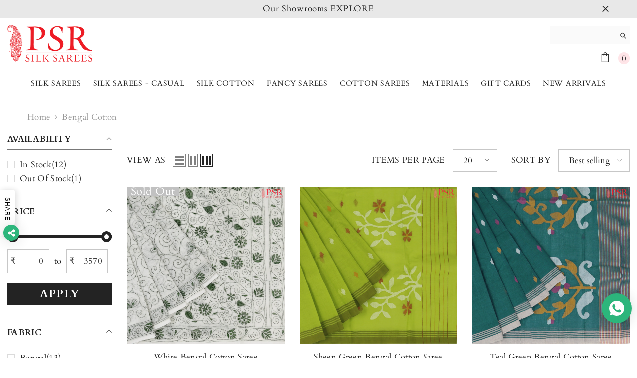

--- FILE ---
content_type: text/html; charset=utf-8
request_url: https://www.psrsilks.com/en-ca/collections/bengal-cotton
body_size: 61434
content:
<!doctype html><html class="no-js" lang="en">
    <head>
        <meta charset="utf-8">
        <meta http-equiv="X-UA-Compatible" content="IE=edge">
        <meta name="viewport" content="width=device-width,initial-scale=1">
        <meta name="theme-color" content="">
        <link rel="canonical" href="https://www.psrsilks.com/en-ca/collections/bengal-cotton">
        <link rel="canonical" href="https://www.psrsilks.com/en-ca/collections/bengal-cotton" canonical-shop-url="https://www.psrsilks.com/"><link rel="shortcut icon" href="//www.psrsilks.com/cdn/shop/files/favicon-96x96_9e77a21b-deb2-4cf2-9485-d1b01df17bda_32x32.png?v=1710481733" type="image/png"><link rel="preconnect" href="https://cdn.shopify.com" crossorigin>
        <title>Bengal Cotton  &ndash; PSR Silks</title>

<meta property="og:site_name" content="PSR Silks">
<meta property="og:url" content="https://www.psrsilks.com/en-ca/collections/bengal-cotton">
<meta property="og:title" content="Bengal Cotton">
<meta property="og:type" content="product.group">
<meta property="og:description" content="PSR Silks is a unique &amp; traditional women&#39;s clothing store for all occasions. A place to purchase all your Indian aesthetic fashion &amp; style."><meta property="og:image" content="http://www.psrsilks.com/cdn/shop/files/social_share.jpg?v=1695369512">
  <meta property="og:image:secure_url" content="https://www.psrsilks.com/cdn/shop/files/social_share.jpg?v=1695369512">
  <meta property="og:image:width" content="1200">
  <meta property="og:image:height" content="628"><meta name="twitter:site" content="@PSR_Silks"><meta name="twitter:card" content="summary_large_image">
<meta name="twitter:title" content="Bengal Cotton">
<meta name="twitter:description" content="PSR Silks is a unique &amp; traditional women&#39;s clothing store for all occasions. A place to purchase all your Indian aesthetic fashion &amp; style.">

        <script>window.performance && window.performance.mark && window.performance.mark('shopify.content_for_header.start');</script><meta name="facebook-domain-verification" content="70ul5w2bdtpteczvkr4bbyblky22aq">
<meta name="facebook-domain-verification" content="8fbhc5kk4xnck0uo8e35t3t0a81z4w">
<meta name="facebook-domain-verification" content="pun1nep1bkqykf7pvzz42nm6cvegi9">
<meta name="facebook-domain-verification" content="sqspwt6m4w5gkne4h5rz5zjawemvcy">
<meta name="google-site-verification" content="SQEJ8IvqmsaC3xZ-Gp2lph3qvWdg7xtvSNE8fZ7DzTI">
<meta id="shopify-digital-wallet" name="shopify-digital-wallet" content="/60781199542/digital_wallets/dialog">
<meta id="in-context-paypal-metadata" data-shop-id="60781199542" data-venmo-supported="false" data-environment="production" data-locale="en_US" data-paypal-v4="true" data-currency="INR">
<link rel="alternate" type="application/atom+xml" title="Feed" href="/en-ca/collections/bengal-cotton.atom" />
<link rel="alternate" hreflang="x-default" href="https://www.psrsilks.com/collections/bengal-cotton">
<link rel="alternate" hreflang="en-CA" href="https://www.psrsilks.com/en-us/collections/bengal-cotton">
<link rel="alternate" hreflang="en-AR" href="https://www.psrsilks.com/en-au/collections/bengal-cotton">
<link rel="alternate" hreflang="en-BO" href="https://www.psrsilks.com/en-au/collections/bengal-cotton">
<link rel="alternate" hreflang="en-BR" href="https://www.psrsilks.com/en-au/collections/bengal-cotton">
<link rel="alternate" hreflang="en-CL" href="https://www.psrsilks.com/en-au/collections/bengal-cotton">
<link rel="alternate" hreflang="en-CO" href="https://www.psrsilks.com/en-au/collections/bengal-cotton">
<link rel="alternate" hreflang="en-EC" href="https://www.psrsilks.com/en-au/collections/bengal-cotton">
<link rel="alternate" hreflang="en-GF" href="https://www.psrsilks.com/en-au/collections/bengal-cotton">
<link rel="alternate" hreflang="en-GY" href="https://www.psrsilks.com/en-au/collections/bengal-cotton">
<link rel="alternate" hreflang="en-PY" href="https://www.psrsilks.com/en-au/collections/bengal-cotton">
<link rel="alternate" hreflang="en-PE" href="https://www.psrsilks.com/en-au/collections/bengal-cotton">
<link rel="alternate" hreflang="en-ZA" href="https://www.psrsilks.com/en-au/collections/bengal-cotton">
<link rel="alternate" hreflang="en-UY" href="https://www.psrsilks.com/en-au/collections/bengal-cotton">
<link rel="alternate" hreflang="en-VE" href="https://www.psrsilks.com/en-au/collections/bengal-cotton">
<link rel="alternate" hreflang="en-MX" href="https://www.psrsilks.com/en-np/collections/bengal-cotton">
<link rel="alternate" hreflang="en-AU" href="https://www.psrsilks.com/en-ca/collections/bengal-cotton">
<link rel="alternate" hreflang="en-NZ" href="https://www.psrsilks.com/en-ca/collections/bengal-cotton">
<link rel="alternate" hreflang="en-PG" href="https://www.psrsilks.com/en-ca/collections/bengal-cotton">
<link rel="alternate" hreflang="en-HK" href="https://www.psrsilks.com/en-hk/collections/bengal-cotton">
<link rel="alternate" hreflang="en-MY" href="https://www.psrsilks.com/en-hk/collections/bengal-cotton">
<link rel="alternate" hreflang="en-SG" href="https://www.psrsilks.com/en-hk/collections/bengal-cotton">
<link rel="alternate" hreflang="en-TH" href="https://www.psrsilks.com/en-hk/collections/bengal-cotton">
<link rel="alternate" hreflang="en-BG" href="https://www.psrsilks.com/en-fr/collections/bengal-cotton">
<link rel="alternate" hreflang="en-GI" href="https://www.psrsilks.com/en-fr/collections/bengal-cotton">
<link rel="alternate" hreflang="en-GG" href="https://www.psrsilks.com/en-fr/collections/bengal-cotton">
<link rel="alternate" hreflang="en-IL" href="https://www.psrsilks.com/en-fr/collections/bengal-cotton">
<link rel="alternate" hreflang="en-JE" href="https://www.psrsilks.com/en-fr/collections/bengal-cotton">
<link rel="alternate" hreflang="en-RU" href="https://www.psrsilks.com/en-fr/collections/bengal-cotton">
<link rel="alternate" hreflang="en-TR" href="https://www.psrsilks.com/en-fr/collections/bengal-cotton">
<link rel="alternate" hreflang="en-CN" href="https://www.psrsilks.com/en-de/collections/bengal-cotton">
<link rel="alternate" type="application/json+oembed" href="https://www.psrsilks.com/en-ca/collections/bengal-cotton.oembed">
<script async="async" src="/checkouts/internal/preloads.js?locale=en-AU"></script>
<script id="shopify-features" type="application/json">{"accessToken":"30451d02b1fec90f28afda1694fa4a08","betas":["rich-media-storefront-analytics"],"domain":"www.psrsilks.com","predictiveSearch":true,"shopId":60781199542,"locale":"en"}</script>
<script>var Shopify = Shopify || {};
Shopify.shop = "customercare-995.myshopify.com";
Shopify.locale = "en";
Shopify.currency = {"active":"INR","rate":"1.0"};
Shopify.country = "AU";
Shopify.theme = {"name":"ella-6-5-5-theme-source","id":135027589302,"schema_name":"Ella","schema_version":"6.5.5","theme_store_id":null,"role":"main"};
Shopify.theme.handle = "null";
Shopify.theme.style = {"id":null,"handle":null};
Shopify.cdnHost = "www.psrsilks.com/cdn";
Shopify.routes = Shopify.routes || {};
Shopify.routes.root = "/en-ca/";</script>
<script type="module">!function(o){(o.Shopify=o.Shopify||{}).modules=!0}(window);</script>
<script>!function(o){function n(){var o=[];function n(){o.push(Array.prototype.slice.apply(arguments))}return n.q=o,n}var t=o.Shopify=o.Shopify||{};t.loadFeatures=n(),t.autoloadFeatures=n()}(window);</script>
<script id="shop-js-analytics" type="application/json">{"pageType":"collection"}</script>
<script defer="defer" async type="module" src="//www.psrsilks.com/cdn/shopifycloud/shop-js/modules/v2/client.init-shop-cart-sync_CGREiBkR.en.esm.js"></script>
<script defer="defer" async type="module" src="//www.psrsilks.com/cdn/shopifycloud/shop-js/modules/v2/chunk.common_Bt2Up4BP.esm.js"></script>
<script type="module">
  await import("//www.psrsilks.com/cdn/shopifycloud/shop-js/modules/v2/client.init-shop-cart-sync_CGREiBkR.en.esm.js");
await import("//www.psrsilks.com/cdn/shopifycloud/shop-js/modules/v2/chunk.common_Bt2Up4BP.esm.js");

  window.Shopify.SignInWithShop?.initShopCartSync?.({"fedCMEnabled":true,"windoidEnabled":true});

</script>
<script id="__st">var __st={"a":60781199542,"offset":19800,"reqid":"3c24a885-f148-4e44-b93a-b5f42c715e42-1762819315","pageurl":"www.psrsilks.com\/en-ca\/collections\/bengal-cotton","u":"a3f798635a9c","p":"collection","rtyp":"collection","rid":372302020790};</script>
<script>window.ShopifyPaypalV4VisibilityTracking = true;</script>
<script id="captcha-bootstrap">!function(){'use strict';const t='contact',e='account',n='new_comment',o=[[t,t],['blogs',n],['comments',n],[t,'customer']],c=[[e,'customer_login'],[e,'guest_login'],[e,'recover_customer_password'],[e,'create_customer']],r=t=>t.map((([t,e])=>`form[action*='/${t}']:not([data-nocaptcha='true']) input[name='form_type'][value='${e}']`)).join(','),a=t=>()=>t?[...document.querySelectorAll(t)].map((t=>t.form)):[];function s(){const t=[...o],e=r(t);return a(e)}const i='password',u='form_key',d=['recaptcha-v3-token','g-recaptcha-response','h-captcha-response',i],f=()=>{try{return window.sessionStorage}catch{return}},m='__shopify_v',_=t=>t.elements[u];function p(t,e,n=!1){try{const o=window.sessionStorage,c=JSON.parse(o.getItem(e)),{data:r}=function(t){const{data:e,action:n}=t;return t[m]||n?{data:e,action:n}:{data:t,action:n}}(c);for(const[e,n]of Object.entries(r))t.elements[e]&&(t.elements[e].value=n);n&&o.removeItem(e)}catch(o){console.error('form repopulation failed',{error:o})}}const l='form_type',E='cptcha';function T(t){t.dataset[E]=!0}const w=window,h=w.document,L='Shopify',v='ce_forms',y='captcha';let A=!1;((t,e)=>{const n=(g='f06e6c50-85a8-45c8-87d0-21a2b65856fe',I='https://cdn.shopify.com/shopifycloud/storefront-forms-hcaptcha/ce_storefront_forms_captcha_hcaptcha.v1.5.2.iife.js',D={infoText:'Protected by hCaptcha',privacyText:'Privacy',termsText:'Terms'},(t,e,n)=>{const o=w[L][v],c=o.bindForm;if(c)return c(t,g,e,D).then(n);var r;o.q.push([[t,g,e,D],n]),r=I,A||(h.body.append(Object.assign(h.createElement('script'),{id:'captcha-provider',async:!0,src:r})),A=!0)});var g,I,D;w[L]=w[L]||{},w[L][v]=w[L][v]||{},w[L][v].q=[],w[L][y]=w[L][y]||{},w[L][y].protect=function(t,e){n(t,void 0,e),T(t)},Object.freeze(w[L][y]),function(t,e,n,w,h,L){const[v,y,A,g]=function(t,e,n){const i=e?o:[],u=t?c:[],d=[...i,...u],f=r(d),m=r(i),_=r(d.filter((([t,e])=>n.includes(e))));return[a(f),a(m),a(_),s()]}(w,h,L),I=t=>{const e=t.target;return e instanceof HTMLFormElement?e:e&&e.form},D=t=>v().includes(t);t.addEventListener('submit',(t=>{const e=I(t);if(!e)return;const n=D(e)&&!e.dataset.hcaptchaBound&&!e.dataset.recaptchaBound,o=_(e),c=g().includes(e)&&(!o||!o.value);(n||c)&&t.preventDefault(),c&&!n&&(function(t){try{if(!f())return;!function(t){const e=f();if(!e)return;const n=_(t);if(!n)return;const o=n.value;o&&e.removeItem(o)}(t);const e=Array.from(Array(32),(()=>Math.random().toString(36)[2])).join('');!function(t,e){_(t)||t.append(Object.assign(document.createElement('input'),{type:'hidden',name:u})),t.elements[u].value=e}(t,e),function(t,e){const n=f();if(!n)return;const o=[...t.querySelectorAll(`input[type='${i}']`)].map((({name:t})=>t)),c=[...d,...o],r={};for(const[a,s]of new FormData(t).entries())c.includes(a)||(r[a]=s);n.setItem(e,JSON.stringify({[m]:1,action:t.action,data:r}))}(t,e)}catch(e){console.error('failed to persist form',e)}}(e),e.submit())}));const S=(t,e)=>{t&&!t.dataset[E]&&(n(t,e.some((e=>e===t))),T(t))};for(const o of['focusin','change'])t.addEventListener(o,(t=>{const e=I(t);D(e)&&S(e,y())}));const B=e.get('form_key'),M=e.get(l),P=B&&M;t.addEventListener('DOMContentLoaded',(()=>{const t=y();if(P)for(const e of t)e.elements[l].value===M&&p(e,B);[...new Set([...A(),...v().filter((t=>'true'===t.dataset.shopifyCaptcha))])].forEach((e=>S(e,t)))}))}(h,new URLSearchParams(w.location.search),n,t,e,['guest_login'])})(!0,!0)}();</script>
<script integrity="sha256-52AcMU7V7pcBOXWImdc/TAGTFKeNjmkeM1Pvks/DTgc=" data-source-attribution="shopify.loadfeatures" defer="defer" src="//www.psrsilks.com/cdn/shopifycloud/storefront/assets/storefront/load_feature-81c60534.js" crossorigin="anonymous"></script>
<script data-source-attribution="shopify.dynamic_checkout.dynamic.init">var Shopify=Shopify||{};Shopify.PaymentButton=Shopify.PaymentButton||{isStorefrontPortableWallets:!0,init:function(){window.Shopify.PaymentButton.init=function(){};var t=document.createElement("script");t.src="https://www.psrsilks.com/cdn/shopifycloud/portable-wallets/latest/portable-wallets.en.js",t.type="module",document.head.appendChild(t)}};
</script>
<script data-source-attribution="shopify.dynamic_checkout.buyer_consent">
  function portableWalletsHideBuyerConsent(e){var t=document.getElementById("shopify-buyer-consent"),n=document.getElementById("shopify-subscription-policy-button");t&&n&&(t.classList.add("hidden"),t.setAttribute("aria-hidden","true"),n.removeEventListener("click",e))}function portableWalletsShowBuyerConsent(e){var t=document.getElementById("shopify-buyer-consent"),n=document.getElementById("shopify-subscription-policy-button");t&&n&&(t.classList.remove("hidden"),t.removeAttribute("aria-hidden"),n.addEventListener("click",e))}window.Shopify?.PaymentButton&&(window.Shopify.PaymentButton.hideBuyerConsent=portableWalletsHideBuyerConsent,window.Shopify.PaymentButton.showBuyerConsent=portableWalletsShowBuyerConsent);
</script>
<script data-source-attribution="shopify.dynamic_checkout.cart.bootstrap">document.addEventListener("DOMContentLoaded",(function(){function t(){return document.querySelector("shopify-accelerated-checkout-cart, shopify-accelerated-checkout")}if(t())Shopify.PaymentButton.init();else{new MutationObserver((function(e,n){t()&&(Shopify.PaymentButton.init(),n.disconnect())})).observe(document.body,{childList:!0,subtree:!0})}}));
</script>
<script id="sections-script" data-sections="header-navigation-plain,header-mobile" defer="defer" src="//www.psrsilks.com/cdn/shop/t/8/compiled_assets/scripts.js?10638"></script>
<script>window.performance && window.performance.mark && window.performance.mark('shopify.content_for_header.end');</script>
        <style>
        
        
        

        @font-face { font-display: swap;
  font-family: Cardo;
  font-weight: 400;
  font-style: normal;
  src: url("//www.psrsilks.com/cdn/fonts/cardo/cardo_n4.8d7bdd0369840597cbb62dc8a447619701d8d34a.woff2") format("woff2"),
       url("//www.psrsilks.com/cdn/fonts/cardo/cardo_n4.23b63d1eff80cb5da813c4cccb6427058253ce24.woff") format("woff");
}

        
        
        @font-face { font-display: swap;
  font-family: Cardo;
  font-weight: 700;
  font-style: normal;
  src: url("//www.psrsilks.com/cdn/fonts/cardo/cardo_n7.d1764502b55968f897125797ed59f6abd5dc8593.woff2") format("woff2"),
       url("//www.psrsilks.com/cdn/fonts/cardo/cardo_n7.b5d64d4147ade913d679fed9918dc44cbe8121d2.woff") format("woff");
}


        :root {
        --font-family-1: Cardo,serif;
        --font-family-2: Cardo,serif;

        /* Settings Body */--font-body-family: Cardo,serif;--font-body-size: 17px;--font-body-weight: 400;--body-line-height: 22px;--body-letter-spacing: .02em;

        /* Settings Heading */--font-heading-family: Cardo,serif;--font-heading-size: 19px;--font-heading-weight: 700;--font-heading-style: normal;--heading-line-height: 24px;--heading-letter-spacing: .05em;--heading-text-transform: uppercase;--heading-border-height: 2px;

        /* Menu Lv1 */--font-menu-lv1-family: Cardo,serif;--font-menu-lv1-size: 15px;--font-menu-lv1-weight: 400;--menu-lv1-line-height: 22px;--menu-lv1-letter-spacing: .05em;--menu-lv1-text-transform: uppercase;

        /* Menu Lv2 */--font-menu-lv2-family: Cardo,serif;--font-menu-lv2-size: 16px;--font-menu-lv2-weight: 400;--menu-lv2-line-height: 22px;--menu-lv2-letter-spacing: .02em;--menu-lv2-text-transform: capitalize;

        /* Menu Lv3 */--font-menu-lv3-family: Cardo,serif;--font-menu-lv3-size: 19px;--font-menu-lv3-weight: 400;--menu-lv3-line-height: 22px;--menu-lv3-letter-spacing: .02em;--menu-lv3-text-transform: capitalize;

        /* Mega Menu Lv2 */--font-mega-menu-lv2-family: Cardo,serif;--font-mega-menu-lv2-size: 22px;--font-mega-menu-lv2-weight: 600;--font-mega-menu-lv2-style: normal;--mega-menu-lv2-line-height: 22px;--mega-menu-lv2-letter-spacing: .02em;--mega-menu-lv2-text-transform: uppercase;

        /* Mega Menu Lv3 */--font-mega-menu-lv3-family: Cardo,serif;--font-mega-menu-lv3-size: 22px;--font-mega-menu-lv3-weight: 400;--mega-menu-lv3-line-height: 22px;--mega-menu-lv3-letter-spacing: .02em;--mega-menu-lv3-text-transform: capitalize;

        /* Product Card Title */--product-title-font: Cardo,serif;--product-title-font-size : 17px;--product-title-font-weight : 400;--product-title-line-height: 24px;--product-title-letter-spacing: .02em;--product-title-line-text : 2;--product-title-text-transform : capitalize;--product-title-margin-bottom: 10px;

        /* Product Card Vendor */--product-vendor-font: Cardo,serif;--product-vendor-font-size : 22px;--product-vendor-font-weight : 400;--product-vendor-font-style : normal;--product-vendor-line-height: 22px;--product-vendor-letter-spacing: .02em;--product-vendor-text-transform : uppercase;--product-vendor-margin-bottom: 0px;--product-vendor-margin-top: 0px;

        /* Product Card Price */--product-price-font: Cardo,serif;--product-price-font-size : 14px;--product-price-font-weight : 600;--product-price-line-height: 22px;--product-price-letter-spacing: .02em;--product-price-margin-top: 0px;--product-price-margin-bottom: 13px;

        /* Product Card Badge */--badge-font: Cardo,serif;--badge-font-size : 22px;--badge-font-weight : 400;--badge-text-transform : capitalize;--badge-letter-spacing: .02em;--badge-line-height: 20px;--badge-border-radius: 0px;--badge-padding-top: 0px;--badge-padding-bottom: 0px;--badge-padding-left-right: 8px;--badge-postion-top: 0px;--badge-postion-left-right: 0px;

        /* Product Quickview */
        --product-quickview-font-size : 22px; --product-quickview-line-height: 23px; --product-quickview-border-radius: 1px; --product-quickview-padding-top: 0px; --product-quickview-padding-bottom: 0px; --product-quickview-padding-left-right: 7px; --product-quickview-sold-out-product: #e95144;--product-quickview-box-shadow: none;/* Blog Card Tile */--blog-title-font: Cardo,serif;--blog-title-font-size : 22px; --blog-title-font-weight : 700; --blog-title-line-height: 29px; --blog-title-letter-spacing: .09em; --blog-title-text-transform : uppercase;

        /* Blog Card Info (Date, Author) */--blog-info-font: Cardo,serif;--blog-info-font-size : 22px; --blog-info-font-weight : 400; --blog-info-line-height: 20px; --blog-info-letter-spacing: .02em; --blog-info-text-transform : uppercase;

        /* Button 1 */--btn-1-font-family: Cardo,serif;--btn-1-font-size: 22px; --btn-1-font-weight: 700; --btn-1-text-transform: uppercase; --btn-1-line-height: 22px; --btn-1-letter-spacing: .05em; --btn-1-text-align: center; --btn-1-border-radius: 0px; --btn-1-border-width: 1px; --btn-1-border-style: solid; --btn-1-padding-top: 10px; --btn-1-padding-bottom: 10px; --btn-1-horizontal-length: 0px; --btn-1-vertical-length: 0px; --btn-1-blur-radius: 0px; --btn-1-spread: 0px;
        --btn-1-all-bg-opacity-hover: rgba(0, 0, 0, 0.5);--btn-1-inset: ;/* Button 2 */--btn-2-font-family: Cardo,serif;--btn-2-font-size: 22px; --btn-2-font-weight: 700; --btn-2-text-transform: uppercase; --btn-2-line-height: 23px; --btn-2-letter-spacing: .05em; --btn-2-text-align: right; --btn-2-border-radius: 6px; --btn-2-border-width: 1px; --btn-2-border-style: solid; --btn-2-padding-top: 20px; --btn-2-padding-bottom: 20px; --btn-2-horizontal-length: 0px; --btn-2-vertical-length: 0px; --btn-2-blur-radius: 0px; --btn-2-spread: 0px;
        --btn-2-all-bg-opacity: rgba(25, 145, 226, 0.5);--btn-2-all-bg-opacity-hover: rgba(0, 0, 0, 0.5);--btn-2-inset: ;/* Button 3 */--btn-3-font-family: Cardo,serif;--btn-3-font-size: 22px; --btn-3-font-weight: 700; --btn-3-text-transform: uppercase; --btn-3-line-height: 22px; --btn-3-letter-spacing: .05em; --btn-3-text-align: center; --btn-3-border-radius: 0px; --btn-3-border-width: 1px; --btn-3-border-style: solid; --btn-3-padding-top: 10px; --btn-3-padding-bottom: 10px; --btn-3-horizontal-length: 0px; --btn-3-vertical-length: 0px; --btn-3-blur-radius: 0px; --btn-3-spread: 0px;
        --btn-3-all-bg-opacity: rgba(0, 0, 0, 0.1);--btn-3-all-bg-opacity-hover: rgba(0, 0, 0, 0.1);--btn-3-inset: ;/* Footer Heading */--footer-heading-font-family: Cardo,serif;--footer-heading-font-size : 15px; --footer-heading-font-weight : 600; --footer-heading-line-height : 22px; --footer-heading-letter-spacing : .05em; --footer-heading-text-transform : uppercase;

        /* Footer Link */--footer-link-font-family: Cardo,serif;--footer-link-font-size : 12px; --footer-link-font-weight : ; --footer-link-line-height : 28px; --footer-link-letter-spacing : .02em; --footer-link-text-transform : capitalize;

        /* Page Title */--font-page-title-family: Cardo,serif;--font-page-title-size: 22px; --font-page-title-weight: 700; --font-page-title-style: normal; --page-title-line-height: 20px; --page-title-letter-spacing: .05em; --page-title-text-transform: uppercase;

        /* Font Product Tab Title */
        --font-tab-type-1: Cardo,serif; --font-tab-type-2: Cardo,serif;

        /* Text Size */
        --text-size-font-size : 10px; --text-size-font-weight : 400; --text-size-line-height : 22px; --text-size-letter-spacing : 0; --text-size-text-transform : uppercase; --text-size-color : #787878;

        /* Font Weight */
        --font-weight-normal: 400; --font-weight-medium: 500; --font-weight-semibold: 600; --font-weight-bold: 700; --font-weight-bolder: 800; --font-weight-black: 900;

        /* Radio Button */
        --form-label-checkbox-before-bg: #fff; --form-label-checkbox-before-border: #cecece; --form-label-checkbox-before-bg-checked: #000;

        /* Conatiner */
        --body-custom-width-container: 1600px;

        /* Layout Boxed */
        --color-background-layout-boxed: #f8f8f8;/* Arrow */
        --position-horizontal-slick-arrow: 0;

        /* General Color*/
        --color-text: #232323; --color-text2: #969696; --color-global: #232323; --color-white: #FFFFFF; --color-grey: #868686; --color-black: #202020; --color-base-text-rgb: 35, 35, 35; --color-base-text2-rgb: 150, 150, 150; --color-background: #ffffff; --color-background-rgb: 255, 255, 255; --color-background-overylay: rgba(255, 255, 255, 0.9); --color-base-accent-text: ; --color-base-accent-1: ; --color-base-accent-2: ; --color-link: #232323; --color-link-hover: #232323; --color-error: #D93333; --color-error-bg: #FCEEEE; --color-success: #5A5A5A; --color-success-bg: #DFF0D8; --color-info: #202020; --color-info-bg: #FFF2DD; --color-link-underline: rgba(35, 35, 35, 0.5); --color-breadcrumb: #999999; --colors-breadcrumb-hover: #232323;--colors-breadcrumb-active: #999999; --border-global: #e6e6e6; --bg-global: #fafafa; --bg-planceholder: #fafafa; --color-warning: #fff; --bg-warning: #e0b252; --color-background-10 : #e9e9e9; --color-background-20 : #d3d3d3; --color-background-30 : #bdbdbd; --color-background-50 : #919191; --color-background-global : #919191;

        /* Arrow Color */
        --arrow-color: #323232; --arrow-background-color: #fff; --arrow-border-color: #ccc;--arrow-color-hover: #323232;--arrow-background-color-hover: #f8f8f8;--arrow-border-color-hover: #f8f8f8;--arrow-width: 35px;--arrow-height: 35px;--arrow-size: px;--arrow-size-icon: 17px;--arrow-border-radius: 50%;--arrow-border-width: 1px;--arrow-width-half: -17px;

        /* Pagination Color */
        --pagination-item-color: #3c3c3c; --pagination-item-color-active: #3c3c3c; --pagination-item-bg-color: #fff;--pagination-item-bg-color-active: #fff;--pagination-item-border-color: #fff;--pagination-item-border-color-active: #ffffff;--pagination-arrow-color: #3c3c3c;--pagination-arrow-color-active: #3c3c3c;--pagination-arrow-bg-color: #fff;--pagination-arrow-bg-color-active: #fff;--pagination-arrow-border-color: #fff;--pagination-arrow-border-color-active: #fff;

        /* Dots Color */
        --dots-color: transparent;--dots-border-color: #323232;--dots-color-active: #323232;--dots-border-color-active: #323232;--dots-style2-background-opacity: #00000050;--dots-width: 12px;--dots-height: 12px;

        /* Button Color */
        --btn-1-color: #FFFFFF;--btn-1-bg: #232323;--btn-1-border: #232323;--btn-1-color-hover: #232323;--btn-1-bg-hover: #ffffff;--btn-1-border-hover: #232323;
        --btn-2-color: #232323;--btn-2-bg: #FFFFFF;--btn-2-border: #727272;--btn-2-color-hover: #FFFFFF;--btn-2-bg-hover: #232323;--btn-2-border-hover: #232323;
        --btn-3-color: #FFFFFF;--btn-3-bg: #e9514b;--btn-3-border: #e9514b;--btn-3-color-hover: #ffffff;--btn-3-bg-hover: #e9514b;--btn-3-border-hover: #e9514b;
        --anchor-transition: all ease .3s;--bg-white: #ffffff;--bg-black: #000000;--bg-grey: #808080;--icon: var(--color-text);--text-cart: #3c3c3c;--duration-short: 100ms;--duration-default: 350ms;--duration-long: 500ms;--form-input-bg: #ffffff;--form-input-border: #c7c7c7;--form-input-color: #232323;--form-input-placeholder: #868686;--form-label: #232323;

        --new-badge-color: #232323;--new-badge-bg: #FFFFFF;--sale-badge-color: #ffffff;--sale-badge-bg: #e95144;--sold-out-badge-color: #ffffff;--sold-out-badge-bg: #c1c1c1;--custom-badge-color: #ffffff;--custom-badge-bg: #ffbb49;--bundle-badge-color: #ffffff;--bundle-badge-bg: #232323;
        
        --product-title-color : #232323;--product-title-color-hover : #232323;--product-vendor-color : #969696;--product-price-color : #232323;--product-sale-price-color : #e95144;--product-compare-price-color : #969696;--product-review-full-color : #000000;--product-review-empty-color : #A4A4A4;

        --product-swatch-border : #cbcbcb;--product-swatch-border-active : #232323;--product-swatch-width : 40px;--product-swatch-height : 40px;--product-swatch-border-radius : 0px;--product-swatch-color-width : 40px;--product-swatch-color-height : 40px;--product-swatch-color-border-radius : 20px;

        --product-wishlist-color : #000000;--product-wishlist-bg : #ffffff;--product-wishlist-border : transparent;--product-wishlist-color-added : #ffffff;--product-wishlist-bg-added : #000000;--product-wishlist-border-added : transparent;--product-compare-color : #000000;--product-compare-bg : #FFFFFF;--product-compare-color-added : #D12442; --product-compare-bg-added : #FFFFFF; --product-hot-stock-text-color : #d62828; --product-quick-view-color : #000000; --product-cart-image-fit : contain; --product-title-variant-font-size: 16px;--product-quick-view-bg : #FFFFFF;--product-quick-view-bg-above-button: rgba(255, 255, 255, 0.7);--product-quick-view-color-hover : #FFFFFF;--product-quick-view-bg-hover : #000000;--product-action-color : #232323;--product-action-bg : #ffffff;--product-action-border : #000000;--product-action-color-hover : #FFFFFF;--product-action-bg-hover : #232323;--product-action-border-hover : #232323;

        /* Multilevel Category Filter */
        --color-label-multiLevel-categories: #232323;--bg-label-multiLevel-categories: #fff;--color-button-multiLevel-categories: #fff;--bg-button-multiLevel-categories: #ff8b21;--border-button-multiLevel-categories: transparent;--hover-color-button-multiLevel-categories: #fff;--hover-bg-button-multiLevel-categories: #ff8b21;--cart-item-bg : #ffffff;--cart-item-border : #e8e8e8;--cart-item-border-width : 1px;--cart-item-border-style : solid;--w-product-swatch-custom: 30px;--h-product-swatch-custom: 30px;--w-product-swatch-custom-mb: 20px;--h-product-swatch-custom-mb: 20px;--font-size-product-swatch-more: 12px;--swatch-border : #cbcbcb;--swatch-border-active : #232323;

        --variant-size: #232323;--variant-size-border: #e7e7e7;--variant-size-bg: #ffffff;--variant-size-hover: #ffffff;--variant-size-border-hover: #232323;--variant-size-bg-hover: #232323;--variant-bg : #ffffff; --variant-color : #232323; --variant-bg-active : #ffffff; --variant-color-active : #232323;

        --fontsize-text-social: 12px;
        --page-content-distance: 64px;--sidebar-content-distance: 40px;--button-transition-ease: cubic-bezier(.25,.46,.45,.94);

        /* Loading Spinner Color */
        --spinner-top-color: #fc0; --spinner-right-color: #4dd4c6; --spinner-bottom-color: #f00; --spinner-left-color: #f6f6f6;

        /* Product Card Marquee */
        --product-marquee-background-color: ;--product-marquee-text-color: #FFFFFF;--product-marquee-text-size: 14px;--product-marquee-text-mobile-size: 14px;--product-marquee-text-weight: 400;--product-marquee-text-transform: none;--product-marquee-text-style: italic;--product-marquee-speed: ; --product-marquee-line-height: calc(var(--product-marquee-text-mobile-size) * 1.5);
    }
</style>
        <link href="//www.psrsilks.com/cdn/shop/t/8/assets/base.css?v=105902737949687929501709187725" rel="stylesheet" type="text/css" media="all" />
<link href="//www.psrsilks.com/cdn/shop/t/8/assets/animated.css?v=114105602260735988121709187725" rel="stylesheet" type="text/css" media="all" />
<link href="//www.psrsilks.com/cdn/shop/t/8/assets/component-card.css?v=165988649090035490751709187726" rel="stylesheet" type="text/css" media="all" />
<link href="//www.psrsilks.com/cdn/shop/t/8/assets/component-loading-overlay.css?v=98393919969379515581709187726" rel="stylesheet" type="text/css" media="all" />
<link href="//www.psrsilks.com/cdn/shop/t/8/assets/component-loading-banner.css?v=69637437721896006051709187726" rel="stylesheet" type="text/css" media="all" />
<link href="//www.psrsilks.com/cdn/shop/t/8/assets/component-quick-cart.css?v=90055279406307231311709187727" rel="stylesheet" type="text/css" media="all" />
<link rel="stylesheet" href="//www.psrsilks.com/cdn/shop/t/8/assets/vendor.css?v=164616260963476715651709187728" media="print" onload="this.media='all'">
<noscript><link href="//www.psrsilks.com/cdn/shop/t/8/assets/vendor.css?v=164616260963476715651709187728" rel="stylesheet" type="text/css" media="all" /></noscript>



<link href="//www.psrsilks.com/cdn/shop/t/8/assets/component-predictive-search.css?v=77492086310679321821709187727" rel="stylesheet" type="text/css" media="all" />
<link rel="stylesheet" href="//www.psrsilks.com/cdn/shop/t/8/assets/component-product-form.css?v=140087122189431595481709187727" media="print" onload="this.media='all'">
	<link rel="stylesheet" href="//www.psrsilks.com/cdn/shop/t/8/assets/component-review.css?v=100129706126506303331709187727" media="print" onload="this.media='all'">
	<link rel="stylesheet" href="//www.psrsilks.com/cdn/shop/t/8/assets/component-price.css?v=38426839505703049471709187727" media="print" onload="this.media='all'">
	<link rel="stylesheet" href="//www.psrsilks.com/cdn/shop/t/8/assets/component-badge.css?v=20633729062276667811709187726" media="print" onload="this.media='all'">
	<link rel="stylesheet" href="//www.psrsilks.com/cdn/shop/t/8/assets/component-rte.css?v=131583500676987604941709187727" media="print" onload="this.media='all'">
	<link rel="stylesheet" href="//www.psrsilks.com/cdn/shop/t/8/assets/component-share.css?v=38383599121620234941709187727" media="print" onload="this.media='all'"><link rel="stylesheet" href="//www.psrsilks.com/cdn/shop/t/8/assets/component-newsletter.css?v=111617043413587308161709187726" media="print" onload="this.media='all'">
<link rel="stylesheet" href="//www.psrsilks.com/cdn/shop/t/8/assets/component-slider.css?v=37888473738646685221709187727" media="print" onload="this.media='all'">
<link rel="stylesheet" href="//www.psrsilks.com/cdn/shop/t/8/assets/component-list-social.css?v=102044711114163579551709187726" media="print" onload="this.media='all'"><noscript><link href="//www.psrsilks.com/cdn/shop/t/8/assets/component-product-form.css?v=140087122189431595481709187727" rel="stylesheet" type="text/css" media="all" /></noscript>
	<noscript><link href="//www.psrsilks.com/cdn/shop/t/8/assets/component-review.css?v=100129706126506303331709187727" rel="stylesheet" type="text/css" media="all" /></noscript>
	<noscript><link href="//www.psrsilks.com/cdn/shop/t/8/assets/component-price.css?v=38426839505703049471709187727" rel="stylesheet" type="text/css" media="all" /></noscript>
	<noscript><link href="//www.psrsilks.com/cdn/shop/t/8/assets/component-badge.css?v=20633729062276667811709187726" rel="stylesheet" type="text/css" media="all" /></noscript>
	<noscript><link href="//www.psrsilks.com/cdn/shop/t/8/assets/component-rte.css?v=131583500676987604941709187727" rel="stylesheet" type="text/css" media="all" /></noscript>
	<noscript><link href="//www.psrsilks.com/cdn/shop/t/8/assets/component-share.css?v=38383599121620234941709187727" rel="stylesheet" type="text/css" media="all" /></noscript><noscript><link href="//www.psrsilks.com/cdn/shop/t/8/assets/component-newsletter.css?v=111617043413587308161709187726" rel="stylesheet" type="text/css" media="all" /></noscript>
<noscript><link href="//www.psrsilks.com/cdn/shop/t/8/assets/component-slider.css?v=37888473738646685221709187727" rel="stylesheet" type="text/css" media="all" /></noscript>
<noscript><link href="//www.psrsilks.com/cdn/shop/t/8/assets/component-list-social.css?v=102044711114163579551709187726" rel="stylesheet" type="text/css" media="all" /></noscript>

<style type="text/css">
	.nav-title-mobile {display: none;}.list-menu--disclosure{display: none;position: absolute;min-width: 100%;width: 22rem;background-color: var(--bg-white);box-shadow: 0 1px 4px 0 rgb(0 0 0 / 15%);padding: 5px 0 5px 20px;opacity: 0;visibility: visible;pointer-events: none;transition: opacity var(--duration-default) ease, transform var(--duration-default) ease;}.list-menu--disclosure-2{margin-left: calc(100% - 15px);z-index: 2;top: -5px;}.list-menu--disclosure:focus {outline: none;}.list-menu--disclosure.localization-selector {max-height: 18rem;overflow: auto;width: 10rem;padding: 0.5rem;}.js menu-drawer > details > summary::before, .js menu-drawer > details[open]:not(.menu-opening) > summary::before {content: '';position: absolute;cursor: default;width: 100%;height: calc(100vh - 100%);height: calc(var(--viewport-height, 100vh) - (var(--header-bottom-position, 100%)));top: 100%;left: 0;background: var(--color-foreground-50);opacity: 0;visibility: hidden;z-index: 2;transition: opacity var(--duration-default) ease,visibility var(--duration-default) ease;}menu-drawer > details[open] > summary::before {visibility: visible;opacity: 1;}.menu-drawer {position: absolute;transform: translateX(-100%);visibility: hidden;z-index: 3;left: 0;top: 100%;width: 100%;max-width: calc(100vw - 4rem);padding: 0;border: 0.1rem solid var(--color-background-10);border-left: 0;border-bottom: 0;background-color: var(--bg-white);overflow-x: hidden;}.js .menu-drawer {height: calc(100vh - 100%);height: calc(var(--viewport-height, 100vh) - (var(--header-bottom-position, 100%)));}.js details[open] > .menu-drawer, .js details[open] > .menu-drawer__submenu {transition: transform var(--duration-default) ease, visibility var(--duration-default) ease;}.no-js details[open] > .menu-drawer, .js details[open].menu-opening > .menu-drawer, details[open].menu-opening > .menu-drawer__submenu {transform: translateX(0);visibility: visible;}@media screen and (min-width: 750px) {.menu-drawer {width: 40rem;}.no-js .menu-drawer {height: auto;}}.menu-drawer__inner-container {position: relative;height: 100%;}.menu-drawer__navigation-container {display: grid;grid-template-rows: 1fr auto;align-content: space-between;overflow-y: auto;height: 100%;}.menu-drawer__navigation {padding: 0 0 5.6rem 0;}.menu-drawer__inner-submenu {height: 100%;overflow-x: hidden;overflow-y: auto;}.no-js .menu-drawer__navigation {padding: 0;}.js .menu-drawer__menu li {width: 100%;border-bottom: 1px solid #e6e6e6;overflow: hidden;}.menu-drawer__menu-item{line-height: var(--body-line-height);letter-spacing: var(--body-letter-spacing);padding: 10px 20px 10px 15px;cursor: pointer;display: flex;align-items: center;justify-content: space-between;}.menu-drawer__menu-item .label{display: inline-block;vertical-align: middle;font-size: calc(var(--font-body-size) - 4px);font-weight: var(--font-weight-normal);letter-spacing: var(--body-letter-spacing);height: 20px;line-height: 20px;margin: 0 0 0 10px;padding: 0 5px;text-transform: uppercase;text-align: center;position: relative;}.menu-drawer__menu-item .label:before{content: "";position: absolute;border: 5px solid transparent;top: 50%;left: -9px;transform: translateY(-50%);}.menu-drawer__menu-item > .icon{width: 24px;height: 24px;margin: 0 10px 0 0;}.menu-drawer__menu-item > .symbol {position: absolute;right: 20px;top: 50%;transform: translateY(-50%);display: flex;align-items: center;justify-content: center;font-size: 0;pointer-events: none;}.menu-drawer__menu-item > .symbol .icon{width: 14px;height: 14px;opacity: .6;}.menu-mobile-icon .menu-drawer__menu-item{justify-content: flex-start;}.no-js .menu-drawer .menu-drawer__menu-item > .symbol {display: none;}.js .menu-drawer__submenu {position: absolute;top: 0;width: 100%;bottom: 0;left: 0;background-color: var(--bg-white);z-index: 1;transform: translateX(100%);visibility: hidden;}.js .menu-drawer__submenu .menu-drawer__submenu {overflow-y: auto;}.menu-drawer__close-button {display: block;width: 100%;padding: 10px 15px;background-color: transparent;border: none;background: #f6f8f9;position: relative;}.menu-drawer__close-button .symbol{position: absolute;top: auto;left: 20px;width: auto;height: 22px;z-index: 10;display: flex;align-items: center;justify-content: center;font-size: 0;pointer-events: none;}.menu-drawer__close-button .icon {display: inline-block;vertical-align: middle;width: 18px;height: 18px;transform: rotate(180deg);}.menu-drawer__close-button .text{max-width: calc(100% - 50px);white-space: nowrap;overflow: hidden;text-overflow: ellipsis;display: inline-block;vertical-align: top;width: 100%;margin: 0 auto;}.no-js .menu-drawer__close-button {display: none;}.menu-drawer__utility-links {padding: 2rem;}.menu-drawer__account {display: inline-flex;align-items: center;text-decoration: none;padding: 1.2rem;margin-left: -1.2rem;font-size: 1.4rem;}.menu-drawer__account .icon-account {height: 2rem;width: 2rem;margin-right: 1rem;}.menu-drawer .list-social {justify-content: flex-start;margin-left: -1.25rem;margin-top: 2rem;}.menu-drawer .list-social:empty {display: none;}.menu-drawer .list-social__link {padding: 1.3rem 1.25rem;}

	/* Style General */
	.d-block{display: block}.d-inline-block{display: inline-block}.d-flex{display: flex}.d-none {display: none}.d-grid{display: grid}.ver-alg-mid {vertical-align: middle}.ver-alg-top{vertical-align: top}
	.flex-jc-start{justify-content:flex-start}.flex-jc-end{justify-content:flex-end}.flex-jc-center{justify-content:center}.flex-jc-between{justify-content:space-between}.flex-jc-stretch{justify-content:stretch}.flex-align-start{align-items: flex-start}.flex-align-center{align-items: center}.flex-align-end{align-items: flex-end}.flex-align-stretch{align-items:stretch}.flex-wrap{flex-wrap: wrap}.flex-nowrap{flex-wrap: nowrap}.fd-row{flex-direction:row}.fd-row-reverse{flex-direction:row-reverse}.fd-column{flex-direction:column}.fd-column-reverse{flex-direction:column-reverse}.fg-0{flex-grow:0}.fs-0{flex-shrink:0}.gap-15{gap:15px}.gap-30{gap:30px}.gap-col-30{column-gap:30px}
	.p-relative{position:relative}.p-absolute{position:absolute}.p-static{position:static}.p-fixed{position:fixed;}
	.zi-1{z-index:1}.zi-2{z-index:2}.zi-3{z-index:3}.zi-5{z-index:5}.zi-6{z-index:6}.zi-7{z-index:7}.zi-9{z-index:9}.zi-10{z-index:10}.zi-99{z-index:99} .zi-100{z-index:100} .zi-101{z-index:101}
	.top-0{top:0}.top-100{top:100%}.top-auto{top:auto}.left-0{left:0}.left-auto{left:auto}.right-0{right:0}.right-auto{right:auto}.bottom-0{bottom:0}
	.middle-y{top:50%;transform:translateY(-50%)}.middle-x{left:50%;transform:translateX(-50%)}
	.opacity-0{opacity:0}.opacity-1{opacity:1}
	.o-hidden{overflow:hidden}.o-visible{overflow:visible}.o-unset{overflow:unset}.o-x-hidden{overflow-x:hidden}.o-y-auto{overflow-y:auto;}
	.pt-0{padding-top:0}.pt-2{padding-top:2px}.pt-5{padding-top:5px}.pt-10{padding-top:10px}.pt-10-imp{padding-top:10px !important}.pt-12{padding-top:12px}.pt-16{padding-top:16px}.pt-20{padding-top:20px}.pt-24{padding-top:24px}.pt-30{padding-top:30px}.pt-32{padding-top:32px}.pt-36{padding-top:36px}.pt-48{padding-top:48px}.pb-0{padding-bottom:0}.pb-5{padding-bottom:5px}.pb-10{padding-bottom:10px}.pb-10-imp{padding-bottom:10px !important}.pb-12{padding-bottom:12px}.pb-15{padding-bottom:15px}.pb-16{padding-bottom:16px}.pb-18{padding-bottom:18px}.pb-20{padding-bottom:20px}.pb-24{padding-bottom:24px}.pb-32{padding-bottom:32px}.pb-40{padding-bottom:40px}.pb-48{padding-bottom:48px}.pb-50{padding-bottom:50px}.pb-80{padding-bottom:80px}.pb-84{padding-bottom:84px}.pr-0{padding-right:0}.pr-5{padding-right: 5px}.pr-10{padding-right:10px}.pr-20{padding-right:20px}.pr-24{padding-right:24px}.pr-30{padding-right:30px}.pr-36{padding-right:36px}.pr-80{padding-right:80px}.pl-0{padding-left:0}.pl-12{padding-left:12px}.pl-20{padding-left:20px}.pl-24{padding-left:24px}.pl-36{padding-left:36px}.pl-48{padding-left:48px}.pl-52{padding-left:52px}.pl-80{padding-left:80px}.p-zero{padding:0}
	.m-lr-auto{margin:0 auto}.m-zero{margin:0}.ml-auto{margin-left:auto}.ml-0{margin-left:0}.ml-5{margin-left:5px}.ml-15{margin-left:15px}.ml-20{margin-left:20px}.ml-30{margin-left:30px}.mr-auto{margin-right:auto}.mr-0{margin-right:0}.mr-5{margin-right:5px}.mr-10{margin-right:10px}.mr-20{margin-right:20px}.mr-30{margin-right:30px}.mt-0{margin-top: 0}.mt-10{margin-top: 10px}.mt-15{margin-top: 15px}.mt-20{margin-top: 20px}.mt-25{margin-top: 25px}.mt-30{margin-top: 30px}.mt-40{margin-top: 40px}.mt-45{margin-top: 45px}.mb-0{margin-bottom: 0}.mb-5{margin-bottom: 5px}.mb-10{margin-bottom: 10px}.mb-15{margin-bottom: 15px}.mb-18{margin-bottom: 18px}.mb-20{margin-bottom: 20px}.mb-30{margin-bottom: 30px}
	.h-0{height:0}.h-100{height:100%}.h-100v{height:100vh}.h-auto{height:auto}.mah-100{max-height:100%}.mih-15{min-height: 15px}.mih-none{min-height: unset}.lih-15{line-height: 15px}
	.w-50pc{width:50%}.w-100{width:100%}.w-100v{width:100vw}.maw-100{max-width:100%}.maw-300{max-width:300px}.maw-480{max-width: 480px}.maw-780{max-width: 780px}.w-auto{width:auto}.minw-auto{min-width: auto}.min-w-100{min-width: 100px}
	.float-l{float:left}.float-r{float:right}
	.b-zero{border:none}.br-50p{border-radius:50%}.br-zero{border-radius:0}.br-2{border-radius:2px}.bg-none{background: none}
	.stroke-w-0{stroke-width: 0px}.stroke-w-1h{stroke-width: 0.5px}.stroke-w-1{stroke-width: 1px}.stroke-w-3{stroke-width: 3px}.stroke-w-5{stroke-width: 5px}.stroke-w-7 {stroke-width: 7px}.stroke-w-10 {stroke-width: 10px}.stroke-w-12 {stroke-width: 12px}.stroke-w-15 {stroke-width: 15px}.stroke-w-20 {stroke-width: 20px}.stroke-w-25 {stroke-width: 25px}.stroke-w-30{stroke-width: 30px}.stroke-w-32 {stroke-width: 32px}.stroke-w-40 {stroke-width: 40px}
	.w-21{width: 21px}.w-23{width: 23px}.w-24{width: 24px}.h-22{height: 22px}.h-23{height: 23px}.h-24{height: 24px}.w-h-16{width: 16px;height: 16px}.w-h-17{width: 17px;height: 17px}.w-h-18 {width: 18px;height: 18px}.w-h-19{width: 19px;height: 19px}.w-h-20 {width: 20px;height: 20px}.w-h-21{width: 21px;height: 21px}.w-h-22 {width: 22px;height: 22px}.w-h-23{width: 23px;height: 23px}.w-h-24 {width: 24px;height: 24px}.w-h-25 {width: 25px;height: 25px}.w-h-26 {width: 26px;height: 26px}.w-h-27 {width: 27px;height: 27px}.w-h-28 {width: 28px;height: 28px}.w-h-29 {width: 29px;height: 29px}.w-h-30 {width: 30px;height: 30px}.w-h-31 {width: 31px;height: 31px}.w-h-32 {width: 32px;height: 32px}.w-h-33 {width: 33px;height: 33px}.w-h-34 {width: 34px;height: 34px}.w-h-35 {width: 35px;height: 35px}.w-h-36 {width: 36px;height: 36px}.w-h-37 {width: 37px;height: 37px}
	.txt-d-none{text-decoration:none}.txt-d-underline{text-decoration:underline}.txt-u-o-1{text-underline-offset: 1px}.txt-u-o-2{text-underline-offset: 2px}.txt-u-o-3{text-underline-offset: 3px}.txt-u-o-4{text-underline-offset: 4px}.txt-u-o-5{text-underline-offset: 5px}.txt-u-o-6{text-underline-offset: 6px}.txt-u-o-8{text-underline-offset: 8px}.txt-u-o-12{text-underline-offset: 12px}.txt-t-up{text-transform:uppercase}.txt-t-cap{text-transform:capitalize}
	.ft-0{font-size: 0}.ft-16{font-size: 16px}.ls-0{letter-spacing: 0}.ls-02{letter-spacing: 0.2em}.ls-05{letter-spacing: 0.5em}.ft-i{font-style: italic}
	.button-effect svg{transition: 0.3s}.button-effect:hover svg{transform: rotate(180deg)}
	.icon-effect:hover svg {transform: scale(1.15)}.icon-effect:hover .icon-search-1 {transform: rotate(-90deg) scale(1.15)}
	.link-effect > span:after {content: "";position: absolute;bottom: -2px;left: 0;height: 1px;width: 100%;transform: scaleX(0);transition: transform var(--duration-default) ease-out;transform-origin: right}
	.link-effect > span:hover:after{transform: scaleX(1);transform-origin: left}
	@media (min-width: 1025px){
		.pl-lg-80{padding-left:80px}.pr-lg-80{padding-right:80px}
	}
</style>
        <script src="//www.psrsilks.com/cdn/shop/t/8/assets/vendor.js?v=37601539231953232631709187728" type="text/javascript"></script>
<script src="//www.psrsilks.com/cdn/shop/t/8/assets/global.js?v=117862672264894816521709187727" type="text/javascript"></script>
<script src="//www.psrsilks.com/cdn/shop/t/8/assets/lazysizes.min.js?v=122719776364282065531709187728" type="text/javascript"></script>
<!-- <script src="//www.psrsilks.com/cdn/shop/t/8/assets/menu.js?v=49849284315874639661709187728" type="text/javascript"></script> --><script src="//www.psrsilks.com/cdn/shop/t/8/assets/predictive-search.js?v=65687679455101800451709187728" defer="defer"></script>

<script>
    window.lazySizesConfig = window.lazySizesConfig || {};
    lazySizesConfig.loadMode = 1;
    window.lazySizesConfig.init = false;
    lazySizes.init();

    window.rtl_slick = false;
    window.mobile_menu = 'default';
    window.money_format = 'Rs. {{amount}}';
    window.shop_currency = 'INR';
    window.currencySymbol ="₹";
    window.show_multiple_currencies = false;
    window.routes = {
        root: '/en-ca',
        cart: '/en-ca/cart',
        cart_add_url: '/en-ca/cart/add',
        cart_change_url: '/en-ca/cart/change',
        cart_update_url: '/en-ca/cart/update',
        collection_all: '/en-ca/collections/all',
        predictive_search_url: '/en-ca/search/suggest',
        search_url: '/en-ca/search'
    }; 
    window.button_load_more = {
        default: `Show more`,
        loading: `Loading...`,
        view_all: `View All Collection`,
        no_more: `No More Product`
    };
    window.after_add_to_cart = {
        type: 'quick_cart',
        message: `is added to your shopping cart.`
    };
    window.variant_image_group_quick_view = false;
    window.quick_view = {
        show: true,
        show_mb: true
    };
    window.quick_shop = {
        show: true,
        see_details: `View Full Details`,
    };
    window.quick_cart = {
        show: true
    };
    window.cartStrings = {
        error: `There was an error while updating your cart. Please try again.`,
        quantityError: `You can only add [quantity] of this item to your cart.`,
        addProductOutQuantity: `You can only add [maxQuantity] of this product to your cart`,
        addProductOutQuantity2: `The quantity of this product is insufficient.`,
        cartErrorMessage: `Translation missing: en.sections.cart.cart_quantity_error_prefix`,
        soldoutText: `sold out`,
        alreadyText: `all`,
        items: `items`,
        item: `item`,
    };
    window.variantStrings = {
        addToCart: `Add to cart`,
        addingToCart: `Adding to cart...`,
        addedToCart: `Added to cart`,
        submit: `Submit`,
        soldOut: `Sold out`,
        unavailable: `Unavailable`,
        soldOut_message: `This variant is sold out!`,
        unavailable_message: `This variant is unavailable!`,
        addToCart_message: `You must select at least one products to add!`,
        select: `Select Options`,
        preOrder: `Pre-Order`,
        add: `Add`,
        unavailable_with_option: `[value] (Unavailable)`,
        hide_variants_unavailable: false
    };
    window.inventory_text = {
        hotStock: `Hurry up! only [inventory] left`,
        hotStock2: `Please hurry! Only [inventory] left in stock`,
        warningQuantity: `Maximum quantity: [inventory]`,
        inStock: `In Stock`,
        outOfStock: `Out Of Stock`,
        manyInStock: `Many In Stock`,
        show_options: `Show Variants`,
        hide_options: `Hide Variants`,
        adding : `Adding`,
        thank_you : `Thank You`,
        add_more : `Add More`,
        cart_feedback : `Added`
    };
    
    
        window.notify_me = {
            show: true,
            mail: `example@domain.com`,
            subject: `Out Of Stock Notification from Halothemes Store`,
            label: `Shopify`,
            success: `Thanks! We&#39;ve received your request and will respond shortly when this product / variant becomes available!`,
            error: `Please use a valid email address, such as john@example.com.`,
            button: `Notify me`
        };
    
    
    window.compare = {
        show: true,
        add: `Add To Compare`,
        added: `Added To Compare`,
        message: `You must select at least two products to compare!`
    };
    window.wishlist = {
        show: true,
        add: `Add to wishlist`,
        added: `Added to wishlist`,
        empty: `No product is added to your wishlist`,
        continue_shopping: `Continue Shopping`
    };
    window.pagination = {
        style: 1,
        next: `Next`,
        prev: `Prev`
    }
    window.review = {
        show: false,
        show_quick_view: true
    };
    window.countdown = {
        text: `Limited-Time Offers, End in:`,
        day: `D`,
        hour: `H`,
        min: `M`,
        sec: `S`,
        day_2: `Days`,
        hour_2: `Hours`,
        min_2: `Mins`,
        sec_2: `Secs`,
        days: `Days`,
        hours: `Hours`,
        mins: `Mins`,
        secs: `Secs`,
        d: `d`,
        h: `h`,
        m: `m`,
        s: `s`
    };
    window.customer_view = {
        text: `[number] customers are viewing this product`
    };

    
        window.arrows = {
            icon_next: `<button type="button" class="slick-next" aria-label="Next" role="button"><svg role="img" xmlns="http://www.w3.org/2000/svg" viewBox="0 0 24 24"><path d="M 7.75 1.34375 L 6.25 2.65625 L 14.65625 12 L 6.25 21.34375 L 7.75 22.65625 L 16.75 12.65625 L 17.34375 12 L 16.75 11.34375 Z"></path></svg></button>`,
            icon_prev: `<button type="button" class="slick-prev" aria-label="Previous" role="button"><svg role="img" xmlns="http://www.w3.org/2000/svg" viewBox="0 0 24 24"><path d="M 7.75 1.34375 L 6.25 2.65625 L 14.65625 12 L 6.25 21.34375 L 7.75 22.65625 L 16.75 12.65625 L 17.34375 12 L 16.75 11.34375 Z"></path></svg></button>`
        }
    

    window.dynamic_browser_title = {
        show: true,
        text: 'PSR Silk Sarees India Pvt Ltd'
    };
    
    window.show_more_btn_text = {
        show_more: `Show More`,
        show_less: `Show Less`,
        show_all: `Show All`,
    };

    function getCookie(cname) {
        let name = cname + "=";
        let decodedCookie = decodeURIComponent(document.cookie);
        let ca = decodedCookie.split(';');
        for(let i = 0; i <ca.length; i++) {
          let c = ca[i];
          while (c.charAt(0) == ' ') {
            c = c.substring(1);
          }
          if (c.indexOf(name) == 0) {
            return c.substring(name.length, c.length);
          }
        }
        return "";
    }
    
    const cookieAnnouncemenClosed = getCookie('announcement');
    window.announcementClosed = cookieAnnouncemenClosed === 'closed'
</script><script>
      const currentCollection = "bengal-cotton";
      document.cookie = `currentCollection=${currentCollection}; path=/`;
    </script>

        <script>document.documentElement.className = document.documentElement.className.replace('no-js', 'js');</script><!-- BEGIN app block: shopify://apps/rt-social-chat-live-chat/blocks/app-embed/9baee9b7-6929-47af-9935-05bcdc376396 --><script>
  window.roarJs = window.roarJs || {};
  roarJs.WhatsAppConfig = {
    metafields: {
      shop: "customercare-995.myshopify.com",
      settings: {"enabled":"1","block_order":["1492096252560","1676374737003","1676374910909","1676375248132"],"blocks":{"1492096252560":{"disabled":"0","type":"whatsapp","number":"+91 7540005884","whatsapp_web":"1","name":"Whatsapp Chat","label":"Customer Support","avatar":"0","avatar_url":"https:\/\/www.gravatar.com\/avatar","online":"0","timezone":"Asia\/Kolkata","sunday":{"enabled":"1","range":"600,1140"},"monday":{"enabled":"1","range":"600,1140"},"tuesday":{"enabled":"1","range":"600,1140"},"wednesday":{"enabled":"1","range":"600,1140"},"thursday":{"enabled":"1","range":"600,1140"},"friday":{"enabled":"1","range":"600,1140"},"saturday":{"enabled":"1","range":"600,1140"},"offline":"We will be back soon. Once our support is available ","chat":{"enabled":"1","greeting":"Hello! I'm Janani from the support team.How can i help you today ?"},"message":"","page_url":"0"},"1676374737003":{"disabled":"0","type":"instagram","number":"psr_silks","name":"Instagram Chat","label":"Customer Support","avatar":"0","avatar_url":"https:\/\/www.gravatar.com\/avatar","online":"0","timezone":"Asia\/Kolkata","sunday":{"enabled":"1","range":"600,1140"},"monday":{"enabled":"1","range":"600,1140"},"tuesday":{"enabled":"1","range":"600,1140"},"wednesday":{"enabled":"1","range":"600,1140"},"thursday":{"enabled":"1","range":"600,1140"},"friday":{"enabled":"1","range":"600,1140"},"saturday":{"enabled":"1","range":"600,1140"},"offline":"We will be back soon. Once our support team are available","chat":{"enabled":"1","greeting":"Hello! I'm Hema from the support team."},"cta":"Start chat"},"1676374910909":{"disabled":"0","type":"messenger","number":"PSR","name":"Facebook Chat","label":"Customer Support","avatar":"0","avatar_url":"https:\/\/www.gravatar.com\/avatar","online":"0","timezone":"Asia\/Kolkata","sunday":{"enabled":"1","range":"600,1140"},"monday":{"enabled":"1","range":"600,1140"},"tuesday":{"enabled":"1","range":"600,1140"},"wednesday":{"enabled":"1","range":"600,1140"},"thursday":{"enabled":"1","range":"600,1140"},"friday":{"enabled":"1","range":"600,1140"},"saturday":{"enabled":"1","range":"600,1140"},"offline":"We will be back soon. Once our customer support are available","chat":{"enabled":"1","greeting":"Hello! I'm Sandhya from the support team."},"cta":"Start chat"},"1676375248132":{"disabled":"0","type":"phone","number":"+91-7540005884","name":"Phone \/ Call","label":"Customer Support","avatar":"0","avatar_url":"https:\/\/www.gravatar.com\/avatar","online":"0","timezone":"Asia\/Kolkata","sunday":{"enabled":"1","range":"600,1140"},"monday":{"enabled":"1","range":"600,1140"},"tuesday":{"enabled":"1","range":"600,1140"},"wednesday":{"enabled":"1","range":"600,1140"},"thursday":{"enabled":"1","range":"600,1140"},"friday":{"enabled":"1","range":"600,1140"},"saturday":{"enabled":"1","range":"600,1140"},"offline":"We will be back soon. Once our Customer support are available","chat":{"enabled":"1","greeting":"Hello! I'm Jamuna from the support team."},"cta":"Start chat"}},"param":{"newtab":"0","offline_disabled":"0","offline_message":"1","greeting":{"enabled":"1","message":"Hi there! Welcome to social chat and share. Ask us anything","delay":"2"},"pending":{"enabled":"1","number":"1","color":"#ffffff","background":"#dd0000"},"position":{"value":"right","bottom":"70","left":"20","right":"11"},"cta_type":"all"},"mobile":{"enabled":"1","position":{"value":"inherit","bottom":"20","left":"20","right":"20"}},"style":{"gradient":"custom","pattern":"0","custom":{"color":"#ffffff","background":"#2db67c"},"icon":"5","rounded":"1"},"share":{"block_order":["facebook","twitter","whatsapp","1676375500043"],"blocks":{"facebook":{"type":"facebook","label":"Share on Facebook"},"twitter":{"type":"twitter","label":"Share on Twitter"},"whatsapp":{"type":"whatsapp","label":"Share on Whatsapp"},"1676375500043":{"type":"pinterest","label":"Share on Facebook"}},"param":{"enabled":"1","position":"left"},"mobile":{"enabled":"1","position":"inherit"},"style":{"color":"#000000","background":"#ffffff"},"texts":{"button":"Share","message":"Check this out, it's so cool!"}},"charge":false,"onetime":false,"track_url":"https:\/\/haloroar.com\/app\/whatsapp\/tracking","texts":{"title":"Hi there 👋","description":"Welcome to Social Chat and Share. Ask us anything 🎉","note":"We typically reply within a few minutes","button":"Chat with us","placeholder":"Send a message…","emoji_search":"Search emoji…","emoji_frequently":"Frequently used","emoji_people":"People","emoji_nature":"Nature","emoji_objects":"Objects","emoji_places":"Places","emoji_symbols":"Symbols","emoji_not_found":"No emoji could be found"},"only1":"true"},
      moneyFormat: "Rs. {{amount}}"
    }
  }
</script>

<script src="https://cdn.shopify.com/extensions/019a1460-f72e-7cbc-becc-90116917fae9/rt-whats-app-chat-live-chat-2/assets/whatsapp.js" defer></script>


<!-- END app block --><!-- BEGIN app block: shopify://apps/currency-converter/blocks/app-embed-block/a56d6bd1-e9df-4a4a-b98e-e9bb5c43a042 --><script>
    window.codeblackbelt = window.codeblackbelt || {};
    window.codeblackbelt.shop = window.codeblackbelt.shop || 'customercare-995.myshopify.com';
    </script><script src="//cdn.codeblackbelt.com/widgets/currency-converter-plus/main.min.js?version=2025111105+0530" async></script>
<!-- END app block --><link href="https://cdn.shopify.com/extensions/019a1460-f72e-7cbc-becc-90116917fae9/rt-whats-app-chat-live-chat-2/assets/whatsapp.css" rel="stylesheet" type="text/css" media="all">
<link href="https://monorail-edge.shopifysvc.com" rel="dns-prefetch">
<script>(function(){if ("sendBeacon" in navigator && "performance" in window) {try {var session_token_from_headers = performance.getEntriesByType('navigation')[0].serverTiming.find(x => x.name == '_s').description;} catch {var session_token_from_headers = undefined;}var session_cookie_matches = document.cookie.match(/_shopify_s=([^;]*)/);var session_token_from_cookie = session_cookie_matches && session_cookie_matches.length === 2 ? session_cookie_matches[1] : "";var session_token = session_token_from_headers || session_token_from_cookie || "";function handle_abandonment_event(e) {var entries = performance.getEntries().filter(function(entry) {return /monorail-edge.shopifysvc.com/.test(entry.name);});if (!window.abandonment_tracked && entries.length === 0) {window.abandonment_tracked = true;var currentMs = Date.now();var navigation_start = performance.timing.navigationStart;var payload = {shop_id: 60781199542,url: window.location.href,navigation_start,duration: currentMs - navigation_start,session_token,page_type: "collection"};window.navigator.sendBeacon("https://monorail-edge.shopifysvc.com/v1/produce", JSON.stringify({schema_id: "online_store_buyer_site_abandonment/1.1",payload: payload,metadata: {event_created_at_ms: currentMs,event_sent_at_ms: currentMs}}));}}window.addEventListener('pagehide', handle_abandonment_event);}}());</script>
<script id="web-pixels-manager-setup">(function e(e,d,r,n,o){if(void 0===o&&(o={}),!Boolean(null===(a=null===(i=window.Shopify)||void 0===i?void 0:i.analytics)||void 0===a?void 0:a.replayQueue)){var i,a;window.Shopify=window.Shopify||{};var t=window.Shopify;t.analytics=t.analytics||{};var s=t.analytics;s.replayQueue=[],s.publish=function(e,d,r){return s.replayQueue.push([e,d,r]),!0};try{self.performance.mark("wpm:start")}catch(e){}var l=function(){var e={modern:/Edge?\/(1{2}[4-9]|1[2-9]\d|[2-9]\d{2}|\d{4,})\.\d+(\.\d+|)|Firefox\/(1{2}[4-9]|1[2-9]\d|[2-9]\d{2}|\d{4,})\.\d+(\.\d+|)|Chrom(ium|e)\/(9{2}|\d{3,})\.\d+(\.\d+|)|(Maci|X1{2}).+ Version\/(15\.\d+|(1[6-9]|[2-9]\d|\d{3,})\.\d+)([,.]\d+|)( \(\w+\)|)( Mobile\/\w+|) Safari\/|Chrome.+OPR\/(9{2}|\d{3,})\.\d+\.\d+|(CPU[ +]OS|iPhone[ +]OS|CPU[ +]iPhone|CPU IPhone OS|CPU iPad OS)[ +]+(15[._]\d+|(1[6-9]|[2-9]\d|\d{3,})[._]\d+)([._]\d+|)|Android:?[ /-](13[3-9]|1[4-9]\d|[2-9]\d{2}|\d{4,})(\.\d+|)(\.\d+|)|Android.+Firefox\/(13[5-9]|1[4-9]\d|[2-9]\d{2}|\d{4,})\.\d+(\.\d+|)|Android.+Chrom(ium|e)\/(13[3-9]|1[4-9]\d|[2-9]\d{2}|\d{4,})\.\d+(\.\d+|)|SamsungBrowser\/([2-9]\d|\d{3,})\.\d+/,legacy:/Edge?\/(1[6-9]|[2-9]\d|\d{3,})\.\d+(\.\d+|)|Firefox\/(5[4-9]|[6-9]\d|\d{3,})\.\d+(\.\d+|)|Chrom(ium|e)\/(5[1-9]|[6-9]\d|\d{3,})\.\d+(\.\d+|)([\d.]+$|.*Safari\/(?![\d.]+ Edge\/[\d.]+$))|(Maci|X1{2}).+ Version\/(10\.\d+|(1[1-9]|[2-9]\d|\d{3,})\.\d+)([,.]\d+|)( \(\w+\)|)( Mobile\/\w+|) Safari\/|Chrome.+OPR\/(3[89]|[4-9]\d|\d{3,})\.\d+\.\d+|(CPU[ +]OS|iPhone[ +]OS|CPU[ +]iPhone|CPU IPhone OS|CPU iPad OS)[ +]+(10[._]\d+|(1[1-9]|[2-9]\d|\d{3,})[._]\d+)([._]\d+|)|Android:?[ /-](13[3-9]|1[4-9]\d|[2-9]\d{2}|\d{4,})(\.\d+|)(\.\d+|)|Mobile Safari.+OPR\/([89]\d|\d{3,})\.\d+\.\d+|Android.+Firefox\/(13[5-9]|1[4-9]\d|[2-9]\d{2}|\d{4,})\.\d+(\.\d+|)|Android.+Chrom(ium|e)\/(13[3-9]|1[4-9]\d|[2-9]\d{2}|\d{4,})\.\d+(\.\d+|)|Android.+(UC? ?Browser|UCWEB|U3)[ /]?(15\.([5-9]|\d{2,})|(1[6-9]|[2-9]\d|\d{3,})\.\d+)\.\d+|SamsungBrowser\/(5\.\d+|([6-9]|\d{2,})\.\d+)|Android.+MQ{2}Browser\/(14(\.(9|\d{2,})|)|(1[5-9]|[2-9]\d|\d{3,})(\.\d+|))(\.\d+|)|K[Aa][Ii]OS\/(3\.\d+|([4-9]|\d{2,})\.\d+)(\.\d+|)/},d=e.modern,r=e.legacy,n=navigator.userAgent;return n.match(d)?"modern":n.match(r)?"legacy":"unknown"}(),u="modern"===l?"modern":"legacy",c=(null!=n?n:{modern:"",legacy:""})[u],f=function(e){return[e.baseUrl,"/wpm","/b",e.hashVersion,"modern"===e.buildTarget?"m":"l",".js"].join("")}({baseUrl:d,hashVersion:r,buildTarget:u}),m=function(e){var d=e.version,r=e.bundleTarget,n=e.surface,o=e.pageUrl,i=e.monorailEndpoint;return{emit:function(e){var a=e.status,t=e.errorMsg,s=(new Date).getTime(),l=JSON.stringify({metadata:{event_sent_at_ms:s},events:[{schema_id:"web_pixels_manager_load/3.1",payload:{version:d,bundle_target:r,page_url:o,status:a,surface:n,error_msg:t},metadata:{event_created_at_ms:s}}]});if(!i)return console&&console.warn&&console.warn("[Web Pixels Manager] No Monorail endpoint provided, skipping logging."),!1;try{return self.navigator.sendBeacon.bind(self.navigator)(i,l)}catch(e){}var u=new XMLHttpRequest;try{return u.open("POST",i,!0),u.setRequestHeader("Content-Type","text/plain"),u.send(l),!0}catch(e){return console&&console.warn&&console.warn("[Web Pixels Manager] Got an unhandled error while logging to Monorail."),!1}}}}({version:r,bundleTarget:l,surface:e.surface,pageUrl:self.location.href,monorailEndpoint:e.monorailEndpoint});try{o.browserTarget=l,function(e){var d=e.src,r=e.async,n=void 0===r||r,o=e.onload,i=e.onerror,a=e.sri,t=e.scriptDataAttributes,s=void 0===t?{}:t,l=document.createElement("script"),u=document.querySelector("head"),c=document.querySelector("body");if(l.async=n,l.src=d,a&&(l.integrity=a,l.crossOrigin="anonymous"),s)for(var f in s)if(Object.prototype.hasOwnProperty.call(s,f))try{l.dataset[f]=s[f]}catch(e){}if(o&&l.addEventListener("load",o),i&&l.addEventListener("error",i),u)u.appendChild(l);else{if(!c)throw new Error("Did not find a head or body element to append the script");c.appendChild(l)}}({src:f,async:!0,onload:function(){if(!function(){var e,d;return Boolean(null===(d=null===(e=window.Shopify)||void 0===e?void 0:e.analytics)||void 0===d?void 0:d.initialized)}()){var d=window.webPixelsManager.init(e)||void 0;if(d){var r=window.Shopify.analytics;r.replayQueue.forEach((function(e){var r=e[0],n=e[1],o=e[2];d.publishCustomEvent(r,n,o)})),r.replayQueue=[],r.publish=d.publishCustomEvent,r.visitor=d.visitor,r.initialized=!0}}},onerror:function(){return m.emit({status:"failed",errorMsg:"".concat(f," has failed to load")})},sri:function(e){var d=/^sha384-[A-Za-z0-9+/=]+$/;return"string"==typeof e&&d.test(e)}(c)?c:"",scriptDataAttributes:o}),m.emit({status:"loading"})}catch(e){m.emit({status:"failed",errorMsg:(null==e?void 0:e.message)||"Unknown error"})}}})({shopId: 60781199542,storefrontBaseUrl: "https://www.psrsilks.com",extensionsBaseUrl: "https://extensions.shopifycdn.com/cdn/shopifycloud/web-pixels-manager",monorailEndpoint: "https://monorail-edge.shopifysvc.com/unstable/produce_batch",surface: "storefront-renderer",enabledBetaFlags: ["2dca8a86"],webPixelsConfigList: [{"id":"1447821494","configuration":"{\"pixel_id\":\"798831129235812\",\"pixel_type\":\"facebook_pixel\"}","eventPayloadVersion":"v1","runtimeContext":"OPEN","scriptVersion":"ca16bc87fe92b6042fbaa3acc2fbdaa6","type":"APP","apiClientId":2329312,"privacyPurposes":["ANALYTICS","MARKETING","SALE_OF_DATA"],"dataSharingAdjustments":{"protectedCustomerApprovalScopes":["read_customer_address","read_customer_email","read_customer_name","read_customer_personal_data","read_customer_phone"]}},{"id":"525566134","configuration":"{\"config\":\"{\\\"google_tag_ids\\\":[\\\"G-GPPM03GK15\\\",\\\"AW-451313403\\\",\\\"GT-M385VMT\\\"],\\\"target_country\\\":\\\"IN\\\",\\\"gtag_events\\\":[{\\\"type\\\":\\\"begin_checkout\\\",\\\"action_label\\\":[\\\"G-GPPM03GK15\\\",\\\"AW-451313403\\\/vhnyCNjYkrkbEPv9mdcB\\\"]},{\\\"type\\\":\\\"search\\\",\\\"action_label\\\":[\\\"G-GPPM03GK15\\\",\\\"AW-451313403\\\/jxmQCNrXkrkbEPv9mdcB\\\"]},{\\\"type\\\":\\\"view_item\\\",\\\"action_label\\\":[\\\"G-GPPM03GK15\\\",\\\"AW-451313403\\\/R3gKCL-ei7kbEPv9mdcB\\\",\\\"MC-7EBJE8EVRJ\\\"]},{\\\"type\\\":\\\"purchase\\\",\\\"action_label\\\":[\\\"G-GPPM03GK15\\\",\\\"AW-451313403\\\/_HUnCLmei7kbEPv9mdcB\\\",\\\"MC-7EBJE8EVRJ\\\"]},{\\\"type\\\":\\\"page_view\\\",\\\"action_label\\\":[\\\"G-GPPM03GK15\\\",\\\"AW-451313403\\\/7bshCLyei7kbEPv9mdcB\\\",\\\"MC-7EBJE8EVRJ\\\"]},{\\\"type\\\":\\\"add_payment_info\\\",\\\"action_label\\\":[\\\"G-GPPM03GK15\\\",\\\"AW-451313403\\\/h3gqCNvYkrkbEPv9mdcB\\\"]},{\\\"type\\\":\\\"add_to_cart\\\",\\\"action_label\\\":[\\\"G-GPPM03GK15\\\",\\\"AW-451313403\\\/YJNNCN3XkrkbEPv9mdcB\\\"]}],\\\"enable_monitoring_mode\\\":false}\"}","eventPayloadVersion":"v1","runtimeContext":"OPEN","scriptVersion":"b2a88bafab3e21179ed38636efcd8a93","type":"APP","apiClientId":1780363,"privacyPurposes":[],"dataSharingAdjustments":{"protectedCustomerApprovalScopes":["read_customer_address","read_customer_email","read_customer_name","read_customer_personal_data","read_customer_phone"]}},{"id":"shopify-app-pixel","configuration":"{}","eventPayloadVersion":"v1","runtimeContext":"STRICT","scriptVersion":"0450","apiClientId":"shopify-pixel","type":"APP","privacyPurposes":["ANALYTICS","MARKETING"]},{"id":"shopify-custom-pixel","eventPayloadVersion":"v1","runtimeContext":"LAX","scriptVersion":"0450","apiClientId":"shopify-pixel","type":"CUSTOM","privacyPurposes":["ANALYTICS","MARKETING"]}],isMerchantRequest: false,initData: {"shop":{"name":"PSR Silks","paymentSettings":{"currencyCode":"INR"},"myshopifyDomain":"customercare-995.myshopify.com","countryCode":"IN","storefrontUrl":"https:\/\/www.psrsilks.com\/en-ca"},"customer":null,"cart":null,"checkout":null,"productVariants":[],"purchasingCompany":null},},"https://www.psrsilks.com/cdn","ae1676cfwd2530674p4253c800m34e853cb",{"modern":"","legacy":""},{"shopId":"60781199542","storefrontBaseUrl":"https:\/\/www.psrsilks.com","extensionBaseUrl":"https:\/\/extensions.shopifycdn.com\/cdn\/shopifycloud\/web-pixels-manager","surface":"storefront-renderer","enabledBetaFlags":"[\"2dca8a86\"]","isMerchantRequest":"false","hashVersion":"ae1676cfwd2530674p4253c800m34e853cb","publish":"custom","events":"[[\"page_viewed\",{}],[\"collection_viewed\",{\"collection\":{\"id\":\"372302020790\",\"title\":\"Bengal Cotton\",\"productVariants\":[{\"price\":{\"amount\":3748.5,\"currencyCode\":\"INR\"},\"product\":{\"title\":\"White Bengal Cotton Saree\",\"vendor\":\"PSR Silks\",\"id\":\"8285471899830\",\"untranslatedTitle\":\"White Bengal Cotton Saree\",\"url\":\"\/en-ca\/products\/white-bengal-cotton-saree\",\"type\":\"Byloom Cotton Saree\"},\"id\":\"44215713366198\",\"image\":{\"src\":\"\/\/www.psrsilks.com\/cdn\/shop\/files\/IMG_0017copy_32d81cf6-c6af-4a73-b406-36f9a101d146.webp?v=1755858607\"},\"sku\":\"9GPR046758\",\"title\":\"Default Title\",\"untranslatedTitle\":\"Default Title\"},{\"price\":{\"amount\":3097.5,\"currencyCode\":\"INR\"},\"product\":{\"title\":\"Sheen Green Bengal Cotton Saree\",\"vendor\":\"PSR Silks\",\"id\":\"8232143880374\",\"untranslatedTitle\":\"Sheen Green Bengal Cotton Saree\",\"url\":\"\/en-ca\/products\/sheen-green-bengal-cotton-saree\",\"type\":\"Byloom Cotton Saree\"},\"id\":\"44017112481974\",\"image\":{\"src\":\"\/\/www.psrsilks.com\/cdn\/shop\/files\/IMG_0131copy_fc591d8b-5e29-4265-a0ee-2573da69cb42.webp?v=1748325387\"},\"sku\":\"9EMR063564\",\"title\":\"Default Title\",\"untranslatedTitle\":\"Default Title\"},{\"price\":{\"amount\":3097.5,\"currencyCode\":\"INR\"},\"product\":{\"title\":\"Teal Green Bengal Cotton Saree\",\"vendor\":\"PSR Silks\",\"id\":\"8232147681462\",\"untranslatedTitle\":\"Teal Green Bengal Cotton Saree\",\"url\":\"\/en-ca\/products\/teal-green-bengal-cotton-saree\",\"type\":\"Byloom Cotton Saree\"},\"id\":\"44017117921462\",\"image\":{\"src\":\"\/\/www.psrsilks.com\/cdn\/shop\/files\/IMG_0128copy_d89d0bbc-21c9-4b07-9875-251332092877.webp?v=1748325546\"},\"sku\":\"9EMR063532\",\"title\":\"Default Title\",\"untranslatedTitle\":\"Default Title\"},{\"price\":{\"amount\":3643.5,\"currencyCode\":\"INR\"},\"product\":{\"title\":\"Orange Khaki Bengal Cotton Saree\",\"vendor\":\"PSR Silks\",\"id\":\"8232169406646\",\"untranslatedTitle\":\"Orange Khaki Bengal Cotton Saree\",\"url\":\"\/en-ca\/products\/orange-khaki-bengal-cotton-saree\",\"type\":\"Byloom Cotton Saree\"},\"id\":\"44017161765046\",\"image\":{\"src\":\"\/\/www.psrsilks.com\/cdn\/shop\/files\/IMG_0107copy_e20544f0-d9c9-45f6-9d14-7af0c8ad2bd0.webp?v=1748326559\"},\"sku\":\"9EMR063609\",\"title\":\"Default Title\",\"untranslatedTitle\":\"Default Title\"},{\"price\":{\"amount\":3643.5,\"currencyCode\":\"INR\"},\"product\":{\"title\":\"Chartreuse Green Bengal Cotton Saree\",\"vendor\":\"PSR Silks\",\"id\":\"8232187691190\",\"untranslatedTitle\":\"Chartreuse Green Bengal Cotton Saree\",\"url\":\"\/en-ca\/products\/chartreuse-green-bengal-cotton-saree\",\"type\":\"Byloom Cotton Saree\"},\"id\":\"44017219731638\",\"image\":{\"src\":\"\/\/www.psrsilks.com\/cdn\/shop\/files\/IMG_0091copy_7db21fbe-5ddb-4e00-8902-d2cc0da1ea8a.webp?v=1748327175\"},\"sku\":\"9EMR063580\",\"title\":\"Default Title\",\"untranslatedTitle\":\"Default Title\"},{\"price\":{\"amount\":3643.5,\"currencyCode\":\"INR\"},\"product\":{\"title\":\"Orange Bengal Cotton Saree\",\"vendor\":\"PSR Silks\",\"id\":\"8232192901302\",\"untranslatedTitle\":\"Orange Bengal Cotton Saree\",\"url\":\"\/en-ca\/products\/orange-bengal-cotton-saree-1\",\"type\":\"Byloom Cotton Saree\"},\"id\":\"44017233428662\",\"image\":{\"src\":\"\/\/www.psrsilks.com\/cdn\/shop\/files\/IMG_0084copy_534a319d-7a7c-4bdc-aa51-2ff969fe66dd.webp?v=1748327397\"},\"sku\":\"9EMR063612\",\"title\":\"Default Title\",\"untranslatedTitle\":\"Default Title\"},{\"price\":{\"amount\":2814.0,\"currencyCode\":\"INR\"},\"product\":{\"title\":\"Light Olive Bengal Cotton Saree\",\"vendor\":\"PSR Silks\",\"id\":\"8285471080630\",\"untranslatedTitle\":\"Light Olive Bengal Cotton Saree\",\"url\":\"\/en-ca\/products\/light-olive-bengal-cotton-saree\",\"type\":\"Byloom Cotton Saree\"},\"id\":\"44215708745910\",\"image\":{\"src\":\"\/\/www.psrsilks.com\/cdn\/shop\/files\/IMG_0002copy_770e8321-4950-4326-877a-1af4d5862083.webp?v=1755857288\"},\"sku\":\"9GPR046735\",\"title\":\"Default Title\",\"untranslatedTitle\":\"Default Title\"},{\"price\":{\"amount\":3748.5,\"currencyCode\":\"INR\"},\"product\":{\"title\":\"Mustard Bengal Cotton Saree\",\"vendor\":\"PSR Silks\",\"id\":\"8285471768758\",\"untranslatedTitle\":\"Mustard Bengal Cotton Saree\",\"url\":\"\/en-ca\/products\/mustard-bengal-cotton-saree\",\"type\":\"Byloom Cotton Saree\"},\"id\":\"44215712022710\",\"image\":{\"src\":\"\/\/www.psrsilks.com\/cdn\/shop\/files\/IMG_0011copy_0388e3d2-f1de-466d-ad2f-3c9660a3e66e.webp?v=1755858418\"},\"sku\":\"9GPR046749\",\"title\":\"Default Title\",\"untranslatedTitle\":\"Default Title\"},{\"price\":{\"amount\":3643.5,\"currencyCode\":\"INR\"},\"product\":{\"title\":\"Light Peach Bengal Cotton Saree\",\"vendor\":\"PSR Silks\",\"id\":\"8330607788214\",\"untranslatedTitle\":\"Light Peach Bengal Cotton Saree\",\"url\":\"\/en-ca\/products\/light-peach-bengal-cotton-saree\",\"type\":\"Byloom Cotton Saree\"},\"id\":\"44325257412790\",\"image\":{\"src\":\"\/\/www.psrsilks.com\/cdn\/shop\/files\/IMG_0105copy_f40089b2-c9da-447c-b77b-5c896edfbf9f.webp?v=1760090196\"},\"sku\":\"9EMR063590\",\"title\":\"Default Title\",\"untranslatedTitle\":\"Default Title\"},{\"price\":{\"amount\":2919.0,\"currencyCode\":\"INR\"},\"product\":{\"title\":\"Aqua Pearl Bengal Cotton Saree\",\"vendor\":\"PSR Silks\",\"id\":\"8330608083126\",\"untranslatedTitle\":\"Aqua Pearl Bengal Cotton Saree\",\"url\":\"\/en-ca\/products\/aqua-pearl-bengal-cotton-saree\",\"type\":\"Byloom Cotton Saree\"},\"id\":\"44325258100918\",\"image\":{\"src\":\"\/\/www.psrsilks.com\/cdn\/shop\/files\/IMG_0101copy_d0196681-f3eb-4b8a-9cd0-11ef1475e521.webp?v=1760090384\"},\"sku\":\"9GPR050889\",\"title\":\"Default Title\",\"untranslatedTitle\":\"Default Title\"},{\"price\":{\"amount\":3097.5,\"currencyCode\":\"INR\"},\"product\":{\"title\":\"Off White Bengal Cotton Saree\",\"vendor\":\"PSR Silks\",\"id\":\"8330608345270\",\"untranslatedTitle\":\"Off White Bengal Cotton Saree\",\"url\":\"\/en-ca\/products\/off-white-bengal-cotton-saree\",\"type\":\"Byloom Cotton Saree\"},\"id\":\"44325258657974\",\"image\":{\"src\":\"\/\/www.psrsilks.com\/cdn\/shop\/files\/IMG_0093copy_a457b90c-c638-4e21-9b65-6730a87f03ad.webp?v=1760090622\"},\"sku\":\"9EMR063534\",\"title\":\"Default Title\",\"untranslatedTitle\":\"Default Title\"},{\"price\":{\"amount\":3097.5,\"currencyCode\":\"INR\"},\"product\":{\"title\":\"Dark Steel Blue Bengal Cotton Saree\",\"vendor\":\"PSR Silks\",\"id\":\"8330615652534\",\"untranslatedTitle\":\"Dark Steel Blue Bengal Cotton Saree\",\"url\":\"\/en-ca\/products\/dark-steel-blue-bengal-cotton-saree\",\"type\":\"Byloom Cotton Saree\"},\"id\":\"44325266063542\",\"image\":{\"src\":\"\/\/www.psrsilks.com\/cdn\/shop\/files\/IMG_0089copy_dca549dd-3b9f-49ad-8530-7774fd6f93d7.webp?v=1760090775\"},\"sku\":\"9EMR063530\",\"title\":\"Default Title\",\"untranslatedTitle\":\"Default Title\"},{\"price\":{\"amount\":3097.5,\"currencyCode\":\"INR\"},\"product\":{\"title\":\"Red Bengal Cotton Saree\",\"vendor\":\"PSR Silks\",\"id\":\"8330625188022\",\"untranslatedTitle\":\"Red Bengal Cotton Saree\",\"url\":\"\/en-ca\/products\/red-bengal-cotton-saree\",\"type\":\"Byloom Cotton Saree\"},\"id\":\"44325275566262\",\"image\":{\"src\":\"\/\/www.psrsilks.com\/cdn\/shop\/files\/IMG_0085copy_701ed9f6-f76f-4228-a06c-9d1dd6f45b5f.webp?v=1760090868\"},\"sku\":\"9EMR063561\",\"title\":\"Default Title\",\"untranslatedTitle\":\"Default Title\"}]}}]]"});</script><script>
  window.ShopifyAnalytics = window.ShopifyAnalytics || {};
  window.ShopifyAnalytics.meta = window.ShopifyAnalytics.meta || {};
  window.ShopifyAnalytics.meta.currency = 'INR';
  var meta = {"products":[{"id":8285471899830,"gid":"gid:\/\/shopify\/Product\/8285471899830","vendor":"PSR Silks","type":"Byloom Cotton Saree","variants":[{"id":44215713366198,"price":374850,"name":"White Bengal Cotton Saree","public_title":null,"sku":"9GPR046758"}],"remote":false},{"id":8232143880374,"gid":"gid:\/\/shopify\/Product\/8232143880374","vendor":"PSR Silks","type":"Byloom Cotton Saree","variants":[{"id":44017112481974,"price":309750,"name":"Sheen Green Bengal Cotton Saree","public_title":null,"sku":"9EMR063564"}],"remote":false},{"id":8232147681462,"gid":"gid:\/\/shopify\/Product\/8232147681462","vendor":"PSR Silks","type":"Byloom Cotton Saree","variants":[{"id":44017117921462,"price":309750,"name":"Teal Green Bengal Cotton Saree","public_title":null,"sku":"9EMR063532"}],"remote":false},{"id":8232169406646,"gid":"gid:\/\/shopify\/Product\/8232169406646","vendor":"PSR Silks","type":"Byloom Cotton Saree","variants":[{"id":44017161765046,"price":364350,"name":"Orange Khaki Bengal Cotton Saree","public_title":null,"sku":"9EMR063609"}],"remote":false},{"id":8232187691190,"gid":"gid:\/\/shopify\/Product\/8232187691190","vendor":"PSR Silks","type":"Byloom Cotton Saree","variants":[{"id":44017219731638,"price":364350,"name":"Chartreuse Green Bengal Cotton Saree","public_title":null,"sku":"9EMR063580"}],"remote":false},{"id":8232192901302,"gid":"gid:\/\/shopify\/Product\/8232192901302","vendor":"PSR Silks","type":"Byloom Cotton Saree","variants":[{"id":44017233428662,"price":364350,"name":"Orange Bengal Cotton Saree","public_title":null,"sku":"9EMR063612"}],"remote":false},{"id":8285471080630,"gid":"gid:\/\/shopify\/Product\/8285471080630","vendor":"PSR Silks","type":"Byloom Cotton Saree","variants":[{"id":44215708745910,"price":281400,"name":"Light Olive Bengal Cotton Saree","public_title":null,"sku":"9GPR046735"}],"remote":false},{"id":8285471768758,"gid":"gid:\/\/shopify\/Product\/8285471768758","vendor":"PSR Silks","type":"Byloom Cotton Saree","variants":[{"id":44215712022710,"price":374850,"name":"Mustard Bengal Cotton Saree","public_title":null,"sku":"9GPR046749"}],"remote":false},{"id":8330607788214,"gid":"gid:\/\/shopify\/Product\/8330607788214","vendor":"PSR Silks","type":"Byloom Cotton Saree","variants":[{"id":44325257412790,"price":364350,"name":"Light Peach Bengal Cotton Saree","public_title":null,"sku":"9EMR063590"}],"remote":false},{"id":8330608083126,"gid":"gid:\/\/shopify\/Product\/8330608083126","vendor":"PSR Silks","type":"Byloom Cotton Saree","variants":[{"id":44325258100918,"price":291900,"name":"Aqua Pearl Bengal Cotton Saree","public_title":null,"sku":"9GPR050889"}],"remote":false},{"id":8330608345270,"gid":"gid:\/\/shopify\/Product\/8330608345270","vendor":"PSR Silks","type":"Byloom Cotton Saree","variants":[{"id":44325258657974,"price":309750,"name":"Off White Bengal Cotton Saree","public_title":null,"sku":"9EMR063534"}],"remote":false},{"id":8330615652534,"gid":"gid:\/\/shopify\/Product\/8330615652534","vendor":"PSR Silks","type":"Byloom Cotton Saree","variants":[{"id":44325266063542,"price":309750,"name":"Dark Steel Blue Bengal Cotton Saree","public_title":null,"sku":"9EMR063530"}],"remote":false},{"id":8330625188022,"gid":"gid:\/\/shopify\/Product\/8330625188022","vendor":"PSR Silks","type":"Byloom Cotton Saree","variants":[{"id":44325275566262,"price":309750,"name":"Red Bengal Cotton Saree","public_title":null,"sku":"9EMR063561"}],"remote":false}],"page":{"pageType":"collection","resourceType":"collection","resourceId":372302020790}};
  for (var attr in meta) {
    window.ShopifyAnalytics.meta[attr] = meta[attr];
  }
</script>
<script class="analytics">
  (function () {
    var customDocumentWrite = function(content) {
      var jquery = null;

      if (window.jQuery) {
        jquery = window.jQuery;
      } else if (window.Checkout && window.Checkout.$) {
        jquery = window.Checkout.$;
      }

      if (jquery) {
        jquery('body').append(content);
      }
    };

    var hasLoggedConversion = function(token) {
      if (token) {
        return document.cookie.indexOf('loggedConversion=' + token) !== -1;
      }
      return false;
    }

    var setCookieIfConversion = function(token) {
      if (token) {
        var twoMonthsFromNow = new Date(Date.now());
        twoMonthsFromNow.setMonth(twoMonthsFromNow.getMonth() + 2);

        document.cookie = 'loggedConversion=' + token + '; expires=' + twoMonthsFromNow;
      }
    }

    var trekkie = window.ShopifyAnalytics.lib = window.trekkie = window.trekkie || [];
    if (trekkie.integrations) {
      return;
    }
    trekkie.methods = [
      'identify',
      'page',
      'ready',
      'track',
      'trackForm',
      'trackLink'
    ];
    trekkie.factory = function(method) {
      return function() {
        var args = Array.prototype.slice.call(arguments);
        args.unshift(method);
        trekkie.push(args);
        return trekkie;
      };
    };
    for (var i = 0; i < trekkie.methods.length; i++) {
      var key = trekkie.methods[i];
      trekkie[key] = trekkie.factory(key);
    }
    trekkie.load = function(config) {
      trekkie.config = config || {};
      trekkie.config.initialDocumentCookie = document.cookie;
      var first = document.getElementsByTagName('script')[0];
      var script = document.createElement('script');
      script.type = 'text/javascript';
      script.onerror = function(e) {
        var scriptFallback = document.createElement('script');
        scriptFallback.type = 'text/javascript';
        scriptFallback.onerror = function(error) {
                var Monorail = {
      produce: function produce(monorailDomain, schemaId, payload) {
        var currentMs = new Date().getTime();
        var event = {
          schema_id: schemaId,
          payload: payload,
          metadata: {
            event_created_at_ms: currentMs,
            event_sent_at_ms: currentMs
          }
        };
        return Monorail.sendRequest("https://" + monorailDomain + "/v1/produce", JSON.stringify(event));
      },
      sendRequest: function sendRequest(endpointUrl, payload) {
        // Try the sendBeacon API
        if (window && window.navigator && typeof window.navigator.sendBeacon === 'function' && typeof window.Blob === 'function' && !Monorail.isIos12()) {
          var blobData = new window.Blob([payload], {
            type: 'text/plain'
          });

          if (window.navigator.sendBeacon(endpointUrl, blobData)) {
            return true;
          } // sendBeacon was not successful

        } // XHR beacon

        var xhr = new XMLHttpRequest();

        try {
          xhr.open('POST', endpointUrl);
          xhr.setRequestHeader('Content-Type', 'text/plain');
          xhr.send(payload);
        } catch (e) {
          console.log(e);
        }

        return false;
      },
      isIos12: function isIos12() {
        return window.navigator.userAgent.lastIndexOf('iPhone; CPU iPhone OS 12_') !== -1 || window.navigator.userAgent.lastIndexOf('iPad; CPU OS 12_') !== -1;
      }
    };
    Monorail.produce('monorail-edge.shopifysvc.com',
      'trekkie_storefront_load_errors/1.1',
      {shop_id: 60781199542,
      theme_id: 135027589302,
      app_name: "storefront",
      context_url: window.location.href,
      source_url: "//www.psrsilks.com/cdn/s/trekkie.storefront.308893168db1679b4a9f8a086857af995740364f.min.js"});

        };
        scriptFallback.async = true;
        scriptFallback.src = '//www.psrsilks.com/cdn/s/trekkie.storefront.308893168db1679b4a9f8a086857af995740364f.min.js';
        first.parentNode.insertBefore(scriptFallback, first);
      };
      script.async = true;
      script.src = '//www.psrsilks.com/cdn/s/trekkie.storefront.308893168db1679b4a9f8a086857af995740364f.min.js';
      first.parentNode.insertBefore(script, first);
    };
    trekkie.load(
      {"Trekkie":{"appName":"storefront","development":false,"defaultAttributes":{"shopId":60781199542,"isMerchantRequest":null,"themeId":135027589302,"themeCityHash":"9284614675294925191","contentLanguage":"en","currency":"INR","eventMetadataId":"b8907e52-1e44-4734-ac4b-f2d2dfb1088a"},"isServerSideCookieWritingEnabled":true,"monorailRegion":"shop_domain","enabledBetaFlags":["f0df213a"]},"Session Attribution":{},"S2S":{"facebookCapiEnabled":true,"source":"trekkie-storefront-renderer","apiClientId":580111}}
    );

    var loaded = false;
    trekkie.ready(function() {
      if (loaded) return;
      loaded = true;

      window.ShopifyAnalytics.lib = window.trekkie;

      var originalDocumentWrite = document.write;
      document.write = customDocumentWrite;
      try { window.ShopifyAnalytics.merchantGoogleAnalytics.call(this); } catch(error) {};
      document.write = originalDocumentWrite;

      window.ShopifyAnalytics.lib.page(null,{"pageType":"collection","resourceType":"collection","resourceId":372302020790,"shopifyEmitted":true});

      var match = window.location.pathname.match(/checkouts\/(.+)\/(thank_you|post_purchase)/)
      var token = match? match[1]: undefined;
      if (!hasLoggedConversion(token)) {
        setCookieIfConversion(token);
        window.ShopifyAnalytics.lib.track("Viewed Product Category",{"currency":"INR","category":"Collection: bengal-cotton","collectionName":"bengal-cotton","collectionId":372302020790,"nonInteraction":true},undefined,undefined,{"shopifyEmitted":true});
      }
    });


        var eventsListenerScript = document.createElement('script');
        eventsListenerScript.async = true;
        eventsListenerScript.src = "//www.psrsilks.com/cdn/shopifycloud/storefront/assets/shop_events_listener-3da45d37.js";
        document.getElementsByTagName('head')[0].appendChild(eventsListenerScript);

})();</script>
  <script>
  if (!window.ga || (window.ga && typeof window.ga !== 'function')) {
    window.ga = function ga() {
      (window.ga.q = window.ga.q || []).push(arguments);
      if (window.Shopify && window.Shopify.analytics && typeof window.Shopify.analytics.publish === 'function') {
        window.Shopify.analytics.publish("ga_stub_called", {}, {sendTo: "google_osp_migration"});
      }
      console.error("Shopify's Google Analytics stub called with:", Array.from(arguments), "\nSee https://help.shopify.com/manual/promoting-marketing/pixels/pixel-migration#google for more information.");
    };
    if (window.Shopify && window.Shopify.analytics && typeof window.Shopify.analytics.publish === 'function') {
      window.Shopify.analytics.publish("ga_stub_initialized", {}, {sendTo: "google_osp_migration"});
    }
  }
</script>
<script
  defer
  src="https://www.psrsilks.com/cdn/shopifycloud/perf-kit/shopify-perf-kit-2.1.2.min.js"
  data-application="storefront-renderer"
  data-shop-id="60781199542"
  data-render-region="gcp-us-central1"
  data-page-type="collection"
  data-theme-instance-id="135027589302"
  data-theme-name="Ella"
  data-theme-version="6.5.5"
  data-monorail-region="shop_domain"
  data-resource-timing-sampling-rate="10"
  data-shs="true"
  data-shs-beacon="true"
  data-shs-export-with-fetch="true"
  data-shs-logs-sample-rate="1"
></script>
</head>

    <body class="template-collection     product-card-layout-01  enable_button_disable_arrows enable_text_color_title hide_compare_homepage  show_image_loading show_effect_close disable_currencies">
        <div class="body-content-wrapper">
            <a class="skip-to-content-link button visually-hidden" href="#MainContent">Skip to content</a>
            
            <!-- BEGIN sections: header-group -->
<div id="shopify-section-sections--16636156182710__announcement-bar" class="shopify-section shopify-section-group-header-group"><style type="text/css">
        @keyframes SlideLeft {0% {transform: translate3d(0,0,0)} 100% {transform: translate3d(-100%,0,0)}}
        #shopify-section-sections--16636156182710__announcement-bar .announcement-bar {padding-top: 0px;padding-bottom: 0px;background: #e8e8e8}
        .announcement-bar .layout--scroll {max-width: 100%;padding-left: 0; padding-right: 0;overflow: hidden;text-align: right;}
        .header-full-width #shopify-section-announcement-bar .announcement-bar .layout--scroll {padding-left: 0;padding-right: 0}
        .announcement-bar .layout--scroll .row {display: inline-block;text-align: left; white-space: nowrap}
        .announcement-bar__item-scroll {display: inline-block;width: max-content;will-change: transform,width;}
        .announcement-bar .layout--scroll .announcement-bar__item-scroll{animation: SlideLeft 20s linear infinite}
        .announcement-bar .layout--scroll:hover .announcement-bar__item-scroll,
        .announcement-bar .layout--scroll:focus .announcement-bar__item-scroll {animation-play-state: paused}
        .announcement-bar .layout--scroll .announcement-bar__message {width: auto;vertical-align: middle}
        .announcement-bar .layout--scroll .announcement-bar__message .message, 
        .announcement-bar .layout--scroll .announcement-bar__message p {padding: 5px 12.5px}
        .announcement-bar .announcement-bar__message svg {display: inline-block;vertical-align: middle;width: 16px;height: 16px}
        .announcement-bar .layout--scroll .announcement-bar__message .underline {text-decoration: underline;text-decoration-thickness: 1px;text-underline-offset: 4px}
        #shopify-section-sections--16636156182710__announcement-bar .announcement-bar__message, #shopify-section-sections--16636156182710__announcement-bar .announcement-bar__message .message, #shopify-section-sections--16636156182710__announcement-bar .announcement-bar__message a, #shopify-section-sections--16636156182710__announcement-bar .announcement-bar__message p, #shopify-section-sections--16636156182710__announcement-bar .top-mesage-countdown {
            color: #232323;font-size: 17px;font-style: normal;font-weight: 500;}
        .announcement-bar .announcement-close.hasCountDown {width: 21px;height: 21px}
        #shopify-section-sections--16636156182710__announcement-bar .announcement-bar .announcement-close svg {fill: #232323}
        #shopify-section-sections--16636156182710__announcement-bar .announcement-bar .announcement-countdown .clock-item{color: var(--countdown-text-color);border: 1px solid var(--countdown-text-border);background-color: var(--countdown-text-background)}
        #shopify-section-sections--16636156182710__announcement-bar .announcement-bar .announcement-countdown .clock-item:before{color: #232323}.announcement-bar .layout--slider .announcement-bar__message{display: none}
        .announcement-bar .layout--slider .announcement-bar__message:first-child{display: inline-block}
        .announcement-bar .slick-slider .announcement-bar__message{display: inline-block}
        @media (max-width: 1400px){}
        @media (max-width: 1199px){}
        @media (max-width: 1024px){
            .announcement-bar .announcement-countdown+.announcement-close{top: 20%}
            #shopify-section-sections--16636156182710__announcement-bar .announcement-bar__message .message.font-size-mb {font-size: calc(17px - 2px)}
        }
        @media (max-width: 551px){#shopify-section-sections--16636156182710__announcement-bar .announcement-bar__message .message.font-size-mb {font-size: calc(17px - 4px)}
            #shopify-section-sections--16636156182710__announcement-bar .announcement-bar__message p.custom {font-size: 12px; font-weight: 400;letter-spacing: -0.01em;padding-left: 0;padding-right: 0;}
        }
    </style>
    <announcement-bar-component class="announcement-bar d-block" role="region" aria-label="Announcement">
        <script>
            if (window.announcementClosed) {
                document.querySelector('.announcement-bar').remove();
            }
        </script>
        <div class="container layout--slider">
            <div class="row" data-announcement-bar data-arrows="false"><div class="announcement-bar__message text-center" id="announcement-bar-0" style="--button-color-style: #cc0e14;--button-border-style: #2da116;--button-background-style: linear-gradient(46deg, rgba(52, 133, 236, 1) 13%, rgba(170, 248, 219, 1) 86%)"><div class="message">
Enjoy Free Shipping On All Domestic Prepaid Orders!
<a href="/collections/all" alt="SHOP NOW"></a>
</div></div><div class="announcement-bar__message text-center" id="announcement_CEtkCf" style="--button-color-style: #f84248;--button-border-style: #ffffff;--button-background-style: #ffffff"><div class="message">
Our Showrooms
 <a href="https://www.psrsilks.com/pages/our-showrooms" alt="EXPLORE"> EXPLORE</a>
</div></div><div class="announcement-bar__message text-center" id="announcement_TLRgbH" style="--button-color-style: #f84248;--button-border-style: #ffffff;--button-background-style: #ffffff"><div class="message">
 International Shipping Available
 <a href="/collections/all" alt="SHOP NOW"></a>
</div></div><div class="announcement-bar__message text-center" id="announcement_e9bkA7" style="--button-color-style: #f84248;--button-border-style: #ffffff;--button-background-style: #ffffff"><div class="message">
Cash On Delivery Now Available
 <a href="https://www.instagram.com/p/DEe95L0TQqn/?utm_source=ig_web_copy_link&amp;igsh=MzRlODBiNWFlZA==" alt="EXPLORE"></a>
</div></div></div><button type="button" class="announcement-close clearfix" data-close-announcement aria-label="Close" ><svg xmlns="http://www.w3.org/2000/svg" viewBox="0 0 48 48" ><path d="M 38.982422 6.9707031 A 2.0002 2.0002 0 0 0 37.585938 7.5859375 L 24 21.171875 L 10.414062 7.5859375 A 2.0002 2.0002 0 0 0 8.9785156 6.9804688 A 2.0002 2.0002 0 0 0 7.5859375 10.414062 L 21.171875 24 L 7.5859375 37.585938 A 2.0002 2.0002 0 1 0 10.414062 40.414062 L 24 26.828125 L 37.585938 40.414062 A 2.0002 2.0002 0 1 0 40.414062 37.585938 L 26.828125 24 L 40.414062 10.414062 A 2.0002 2.0002 0 0 0 38.982422 6.9707031 z"/></svg> Close</button></div>
    </announcement-bar-component>
    
    <script>
        if (typeof announcementBar === 'undefined'){
            class AnnouncementBar extends HTMLElement {
                constructor() {
                    super();
                }
                
                connectedCallback() {
                    this.closeAnnouncementButton = this.querySelector('[data-close-announcement]');
                    this.announcementBarSlider = this.querySelector('[data-announcement-bar]');
                    this.announcementHasSlides = this.announcementBarSlider?.querySelectorAll('.announcement-bar__message').length > 1;

                    if (AnnouncementBar.getCookie('announcement') == 'closed') {
                        this.remove();
                    } else {
                        this.style.opacity = 1;
                        this.style.visibility = 'visible';
                    };
                    
                    this.initAnnouncementBarSlider();
                    this.closeAnnouncementButton?.addEventListener('click', this.closeAnnouncementBar.bind(this));
                }
        
                closeAnnouncementBar(e) {
                    e.preventDefault();
                    e.stopPropagation();
        
                    this.remove();
                    AnnouncementBar.setCookie('announcement', 'closed', 1);
                }

                initAnnouncementBarSlider() {
                    if (this.announcementHasSlides && !this.announcementBarSlider.classList.contains('slick-initialized')) {
                        let showArrows;
                        this.announcementBarSlider.dataset.arrows == 'true' || this.announcementBarSlider.dataset.arrows == true ? showArrows = true : showArrows = false;
                        $(this.announcementBarSlider).slick({
                            infinite: true,
                            vertical: false,
                            adaptiveHeight: true,
                            slidesToShow: 1,
                            slidesToScroll: 1,
                            dots: false,
                            arrows: showArrows,
                            autoplay: true,
                            autoplaySpeed: 3000,
                            nextArrow: '<button type="button" class="slick-next" aria-label="Next"><svg viewBox="0 0 478.448 478.448" class="icon icon-chevron-right" id="icon-chevron-right"><g><g><polygon points="131.659,0 100.494,32.035 313.804,239.232 100.494,446.373 131.65,478.448 377.954,239.232"></polygon></g></g><g></g><g></g><g></g><g></g><g></g><g></g><g></g><g></g><g></g><g></g><g></g><g></g><g></g><g></g><g></g></svg></button>',
                            prevArrow: '<button type="button" class="slick-prev" aria-label="Previous"><svg viewBox="0 0 370.814 370.814" class="icon icon-chevron-left" id="icon-chevron-left"><g><g><polygon points="292.92,24.848 268.781,0 77.895,185.401 268.781,370.814 292.92,345.961 127.638,185.401"></polygon></g></g><g></g><g></g><g></g><g></g><g></g><g></g><g></g><g></g><g></g><g></g><g></g><g></g><g></g><g></g><g></g></svg></button>',
                        });
                    }
                }

                static setCookie(cname, cvalue, exdays) {
                    const d = new Date();
                    d.setTime(d.getTime() + (exdays * 24 * 60 * 60 * 1000));
                    const expires = 'expires=' + d.toUTCString();
                    document.cookie = cname + '=' + cvalue + ';' + expires + ';path=/';
                }

                static getCookie(cname) {
                    const name = cname + '=';
                    const ca = document.cookie.split(';');
            
                    for (var i = 0; i < ca.length; i++) {
                        var c = ca[i];
                        while (c.charAt(0) === ' ') {
                            c = c.substring(1);
                        }
                        if (c.indexOf(name) === 0) {
                            return c.substring(name.length, c.length);
                        }
                    }
                    
                    return '';
                }
            }
        
            customElements.define('announcement-bar-component', AnnouncementBar);
            
            const elementToAnimate = document.querySelector('.announcement-bar');
            function toggleActiveClass() {
              const viewportHeight = window.innerHeight;
              const elementRect = elementToAnimate.getBoundingClientRect();

              if (elementRect.top < viewportHeight && elementRect.bottom >= 0) {
                elementToAnimate.classList.add('active-screen');
              } else {
                elementToAnimate.classList.remove('active-screen');
              }
            }

            window.addEventListener('scroll', toggleActiveClass);
            toggleActiveClass();

            var announcementBar = AnnouncementBar;
        }
    </script></div><div id="shopify-section-sections--16636156182710__header-classic" class="shopify-section shopify-section-group-header-group section-header-classic"><link href="//www.psrsilks.com/cdn/shop/t/8/assets/component-header-classic.css?v=155095848855437264891709187726" rel="stylesheet" type="text/css" media="all" />
<header class="header header-classic" style="--spacing-l-r: 0px; --bg-color: #ffffff; --p-top: 15px; --p-bottom: 16px">
    <div class="container container-1770">
        <div class="header-classic__content header-classic__content--size-3"><div class="header-classic__item" style="--spacing-bottom: 5px"><div class="header__logo" style="--logo-width: 170px; --font-size: 30px; --font-weight: 900; --color: #232323">
                                <div class="header__heading">
                                    <a href="/en-ca" class="header__heading-link focus-inset"><img src="//www.psrsilks.com/cdn/shop/files/PSR_logo-removebg-preview_263fde24-67a4-47b1-873e-6374dcb5ada7.png?v=1709183162&amp;width=300" alt="PSR Silks" srcset="//www.psrsilks.com/cdn/shop/files/PSR_logo-removebg-preview_263fde24-67a4-47b1-873e-6374dcb5ada7.png?v=1709183162&amp;width=50 50w, //www.psrsilks.com/cdn/shop/files/PSR_logo-removebg-preview_263fde24-67a4-47b1-873e-6374dcb5ada7.png?v=1709183162&amp;width=100 100w, //www.psrsilks.com/cdn/shop/files/PSR_logo-removebg-preview_263fde24-67a4-47b1-873e-6374dcb5ada7.png?v=1709183162&amp;width=150 150w, //www.psrsilks.com/cdn/shop/files/PSR_logo-removebg-preview_263fde24-67a4-47b1-873e-6374dcb5ada7.png?v=1709183162&amp;width=200 200w, //www.psrsilks.com/cdn/shop/files/PSR_logo-removebg-preview_263fde24-67a4-47b1-873e-6374dcb5ada7.png?v=1709183162&amp;width=250 250w, //www.psrsilks.com/cdn/shop/files/PSR_logo-removebg-preview_263fde24-67a4-47b1-873e-6374dcb5ada7.png?v=1709183162&amp;width=300 300w" width="170" height="73" class="header__heading-logo motion-reduce">
</a>
                                </div>
                            </div></div><div class="header-classic__item" style="--spacing-bottom: 14px"><div class="header-top-right-group header-language_currency" style="--text-color: #323232"><div class="top-language-currency" style="--text-color: #323232"></div>
                                        <details-modal class="header__iconItem header__search" style="--search-color: #323232; --search-bg-color: #fafafa; --search-border-color: #e7e7e7; --search-icon-color: #323232"><predictive-search class="search-modal__form" data-loading-text="Loading..." data-product-to-show="3"><details class="search_details">
                                                <summary class="header__search-full" aria-haspopup="dialog" aria-label="">
                                                    <button type="button" class="header-search-close" aria-label="Close"><svg xmlns="http://www.w3.org/2000/svg" viewBox="0 0 48 48" ><path d="M 38.982422 6.9707031 A 2.0002 2.0002 0 0 0 37.585938 7.5859375 L 24 21.171875 L 10.414062 7.5859375 A 2.0002 2.0002 0 0 0 8.9785156 6.9804688 A 2.0002 2.0002 0 0 0 7.5859375 10.414062 L 21.171875 24 L 7.5859375 37.585938 A 2.0002 2.0002 0 1 0 10.414062 40.414062 L 24 26.828125 L 37.585938 40.414062 A 2.0002 2.0002 0 1 0 40.414062 37.585938 L 26.828125 24 L 40.414062 10.414062 A 2.0002 2.0002 0 0 0 38.982422 6.9707031 z"/></svg></button>
                                                    <form action="/en-ca/search" method="get" role="search" class="search search-modal__form">
                                                        <div class="field">
                                                            <input class="search__input field__input form-input-placeholder" id="Search-In-Modal-Classic" type="search" name="q" value="" placeholder="" autocomplete="off"role="combobox" aria-expanded="false" aria-owns="predictive-search-results-list" aria-controls="predictive-search-results-list" aria-haspopup="listbox" aria-autocomplete="list" autocorrect="off" autocomplete="off" autocapitalize="off" spellcheck="false">   
                                                            <input type="hidden" name="options[prefix]" value="last">
                                                            <input type="hidden" name="type" value="product">
                                                            <label class="field__label hiddenLabels" for="Search-In-Modal-Classic"></label>
                                                            <button class="button search__button field__button focus-inset" aria-label=""><svg xmlns="http://www.w3.org/2000/svg" viewBox="0 0 32 32" class="icon-search-1"><path d="M 19 3 C 13.488281 3 9 7.488281 9 13 C 9 15.394531 9.839844 17.589844 11.25 19.3125 L 3.28125 27.28125 L 4.71875 28.71875 L 12.6875 20.75 C 14.410156 22.160156 16.605469 23 19 23 C 24.511719 23 29 18.511719 29 13 C 29 7.488281 24.511719 3 19 3 Z M 19 5 C 23.429688 5 27 8.570313 27 13 C 27 17.429688 23.429688 21 19 21 C 14.570313 21 11 17.429688 11 13 C 11 8.570313 14.570313 5 19 5 Z"/></svg></button>
                                                        </div><div class="quickSearchResultsBlock quickSearchResultsWidget quickSearchResultsWrap" data-quick-trending-products>
    <div class="quickSearchResults custom-scrollbar">
        <div class="container"><div class="search-block quickSearchTrending"><h3 class="search-block-title text-left">
                            <span class="text">Trending Now</span>
                            <button type="button" class="header-search-popup-close d-none button-effect" aria-label="Close"><svg xmlns="http://www.w3.org/2000/svg" viewBox="0 0 48 48" class="d-none"><path d="M 38.982422 6.9707031 A 2.0002 2.0002 0 0 0 37.585938 7.5859375 L 24 21.171875 L 10.414062 7.5859375 A 2.0002 2.0002 0 0 0 8.9785156 6.9804688 A 2.0002 2.0002 0 0 0 7.5859375 10.414062 L 21.171875 24 L 7.5859375 37.585938 A 2.0002 2.0002 0 1 0 10.414062 40.414062 L 24 26.828125 L 37.585938 40.414062 A 2.0002 2.0002 0 1 0 40.414062 37.585938 L 26.828125 24 L 40.414062 10.414062 A 2.0002 2.0002 0 0 0 38.982422 6.9707031 z"/></svg></button>
                        </h3><ul class="list-item list-unstyled clearfix"><li class="item"><a href="/en-ca/search?q=silkcotton*&amp;type=product" class="link"><svg xmlns="http://www.w3.org/2000/svg" viewBox="0 0 32 32" class="icon-search-1"><path d="M 19 3 C 13.488281 3 9 7.488281 9 13 C 9 15.394531 9.839844 17.589844 11.25 19.3125 L 3.28125 27.28125 L 4.71875 28.71875 L 12.6875 20.75 C 14.410156 22.160156 16.605469 23 19 23 C 24.511719 23 29 18.511719 29 13 C 29 7.488281 24.511719 3 19 3 Z M 19 5 C 23.429688 5 27 8.570313 27 13 C 27 17.429688 23.429688 21 19 21 C 14.570313 21 11 17.429688 11 13 C 11 8.570313 14.570313 5 19 5 Z"/></svg><span class="text">SilkCotton</span></a></li><li class="item"><a href="/en-ca/search?q=kanchipuram-soft-silk*&amp;type=product" class="link"><svg xmlns="http://www.w3.org/2000/svg" viewBox="0 0 32 32" class="icon-search-1"><path d="M 19 3 C 13.488281 3 9 7.488281 9 13 C 9 15.394531 9.839844 17.589844 11.25 19.3125 L 3.28125 27.28125 L 4.71875 28.71875 L 12.6875 20.75 C 14.410156 22.160156 16.605469 23 19 23 C 24.511719 23 29 18.511719 29 13 C 29 7.488281 24.511719 3 19 3 Z M 19 5 C 23.429688 5 27 8.570313 27 13 C 27 17.429688 23.429688 21 19 21 C 14.570313 21 11 17.429688 11 13 C 11 8.570313 14.570313 5 19 5 Z"/></svg><span class="text">Kanchipuram Soft silk</span></a></li><li class="item"><a href="/en-ca/search?q=dupion-sarees*&amp;type=product" class="link"><svg xmlns="http://www.w3.org/2000/svg" viewBox="0 0 32 32" class="icon-search-1"><path d="M 19 3 C 13.488281 3 9 7.488281 9 13 C 9 15.394531 9.839844 17.589844 11.25 19.3125 L 3.28125 27.28125 L 4.71875 28.71875 L 12.6875 20.75 C 14.410156 22.160156 16.605469 23 19 23 C 24.511719 23 29 18.511719 29 13 C 29 7.488281 24.511719 3 19 3 Z M 19 5 C 23.429688 5 27 8.570313 27 13 C 27 17.429688 23.429688 21 19 21 C 14.570313 21 11 17.429688 11 13 C 11 8.570313 14.570313 5 19 5 Z"/></svg><span class="text">Dupion Sarees</span></a></li><li class="item"><a href="/en-ca/search?q=dress-materials*&amp;type=product" class="link"><svg xmlns="http://www.w3.org/2000/svg" viewBox="0 0 32 32" class="icon-search-1"><path d="M 19 3 C 13.488281 3 9 7.488281 9 13 C 9 15.394531 9.839844 17.589844 11.25 19.3125 L 3.28125 27.28125 L 4.71875 28.71875 L 12.6875 20.75 C 14.410156 22.160156 16.605469 23 19 23 C 24.511719 23 29 18.511719 29 13 C 29 7.488281 24.511719 3 19 3 Z M 19 5 C 23.429688 5 27 8.570313 27 13 C 27 17.429688 23.429688 21 19 21 C 14.570313 21 11 17.429688 11 13 C 11 8.570313 14.570313 5 19 5 Z"/></svg><span class="text">Dress Materials</span></a></li><li class="item"><a href="/en-ca/search?q=mangalagiri-cotton*&amp;type=product" class="link"><svg xmlns="http://www.w3.org/2000/svg" viewBox="0 0 32 32" class="icon-search-1"><path d="M 19 3 C 13.488281 3 9 7.488281 9 13 C 9 15.394531 9.839844 17.589844 11.25 19.3125 L 3.28125 27.28125 L 4.71875 28.71875 L 12.6875 20.75 C 14.410156 22.160156 16.605469 23 19 23 C 24.511719 23 29 18.511719 29 13 C 29 7.488281 24.511719 3 19 3 Z M 19 5 C 23.429688 5 27 8.570313 27 13 C 27 17.429688 23.429688 21 19 21 C 14.570313 21 11 17.429688 11 13 C 11 8.570313 14.570313 5 19 5 Z"/></svg><span class="text">Mangalagiri Cotton</span></a></li><li class="item"><a href="/en-ca/search?q=kanchi-cotton*&amp;type=product" class="link"><svg xmlns="http://www.w3.org/2000/svg" viewBox="0 0 32 32" class="icon-search-1"><path d="M 19 3 C 13.488281 3 9 7.488281 9 13 C 9 15.394531 9.839844 17.589844 11.25 19.3125 L 3.28125 27.28125 L 4.71875 28.71875 L 12.6875 20.75 C 14.410156 22.160156 16.605469 23 19 23 C 24.511719 23 29 18.511719 29 13 C 29 7.488281 24.511719 3 19 3 Z M 19 5 C 23.429688 5 27 8.570313 27 13 C 27 17.429688 23.429688 21 19 21 C 14.570313 21 11 17.429688 11 13 C 11 8.570313 14.570313 5 19 5 Z"/></svg><span class="text">Kanchi Cotton</span></a></li><li class="item"><a href="/en-ca/search?q=bagalpuri-cotton*&amp;type=product" class="link"><svg xmlns="http://www.w3.org/2000/svg" viewBox="0 0 32 32" class="icon-search-1"><path d="M 19 3 C 13.488281 3 9 7.488281 9 13 C 9 15.394531 9.839844 17.589844 11.25 19.3125 L 3.28125 27.28125 L 4.71875 28.71875 L 12.6875 20.75 C 14.410156 22.160156 16.605469 23 19 23 C 24.511719 23 29 18.511719 29 13 C 29 7.488281 24.511719 3 19 3 Z M 19 5 C 23.429688 5 27 8.570313 27 13 C 27 17.429688 23.429688 21 19 21 C 14.570313 21 11 17.429688 11 13 C 11 8.570313 14.570313 5 19 5 Z"/></svg><span class="text">Bagalpuri Cotton</span></a></li><li class="item"><a href="/en-ca/search?q=jaipur-cotton*&amp;type=product" class="link"><svg xmlns="http://www.w3.org/2000/svg" viewBox="0 0 32 32" class="icon-search-1"><path d="M 19 3 C 13.488281 3 9 7.488281 9 13 C 9 15.394531 9.839844 17.589844 11.25 19.3125 L 3.28125 27.28125 L 4.71875 28.71875 L 12.6875 20.75 C 14.410156 22.160156 16.605469 23 19 23 C 24.511719 23 29 18.511719 29 13 C 29 7.488281 24.511719 3 19 3 Z M 19 5 C 23.429688 5 27 8.570313 27 13 C 27 17.429688 23.429688 21 19 21 C 14.570313 21 11 17.429688 11 13 C 11 8.570313 14.570313 5 19 5 Z"/></svg><span class="text">Jaipur Cotton</span></a></li><li class="item"><a href="/en-ca/search?q=pochampalli-sarees*&amp;type=product" class="link"><svg xmlns="http://www.w3.org/2000/svg" viewBox="0 0 32 32" class="icon-search-1"><path d="M 19 3 C 13.488281 3 9 7.488281 9 13 C 9 15.394531 9.839844 17.589844 11.25 19.3125 L 3.28125 27.28125 L 4.71875 28.71875 L 12.6875 20.75 C 14.410156 22.160156 16.605469 23 19 23 C 24.511719 23 29 18.511719 29 13 C 29 7.488281 24.511719 3 19 3 Z M 19 5 C 23.429688 5 27 8.570313 27 13 C 27 17.429688 23.429688 21 19 21 C 14.570313 21 11 17.429688 11 13 C 11 8.570313 14.570313 5 19 5 Z"/></svg><span class="text">Pochampalli Sarees</span></a></li><li class="item"><a href="/en-ca/search?q=organza-sarees*&amp;type=product" class="link"><svg xmlns="http://www.w3.org/2000/svg" viewBox="0 0 32 32" class="icon-search-1"><path d="M 19 3 C 13.488281 3 9 7.488281 9 13 C 9 15.394531 9.839844 17.589844 11.25 19.3125 L 3.28125 27.28125 L 4.71875 28.71875 L 12.6875 20.75 C 14.410156 22.160156 16.605469 23 19 23 C 24.511719 23 29 18.511719 29 13 C 29 7.488281 24.511719 3 19 3 Z M 19 5 C 23.429688 5 27 8.570313 27 13 C 27 17.429688 23.429688 21 19 21 C 14.570313 21 11 17.429688 11 13 C 11 8.570313 14.570313 5 19 5 Z"/></svg><span class="text">Organza Sarees</span></a></li></ul>
                </div><div class="search-block quickSearchProduct"><h3 class="search-block-title text-left"><span class="text">Popular Products</span></h3><div class="search-block-content">
                        <div class="halo-block"><div class="products-grid column-3 disable-srollbar"><div class="product"><div class="product-item" data-product-id="8352895664310" data-json-product='{"id": 8352895664310,"handle": "dark-copper-red-black-soft-silk-saree","media": null,"variants": [{&quot;id&quot;:44380565340342,&quot;title&quot;:&quot;Default Title&quot;,&quot;option1&quot;:&quot;Default Title&quot;,&quot;option2&quot;:null,&quot;option3&quot;:null,&quot;sku&quot;:&quot;9KTR064450&quot;,&quot;requires_shipping&quot;:true,&quot;taxable&quot;:true,&quot;featured_image&quot;:null,&quot;available&quot;:true,&quot;name&quot;:&quot;Dark Copper Red \u0026 Black Soft Silk Saree&quot;,&quot;public_title&quot;:null,&quot;options&quot;:[&quot;Default Title&quot;],&quot;price&quot;:778050,&quot;weight&quot;:816,&quot;compare_at_price&quot;:778050,&quot;inventory_management&quot;:&quot;shopify&quot;,&quot;barcode&quot;:&quot;9KTR064450&quot;,&quot;requires_selling_plan&quot;:false,&quot;selling_plan_allocations&quot;:[]}]}'>
    <div class="card">
        <div class="card-product">
            <div class="card-product__wrapper"><div class="card__badge badge-left halo-productBadges halo-productBadges--left date-491490 date1-5" data-new-badge-number="30"><span class="badge new-badge" aria-hidden="true">
                            New
                        </span></div>
<div class="card-media card-media--adapt media--hover-effect has-compare" style="padding-bottom: 100.0%;">
                    <img srcset="//www.psrsilks.com/cdn/shop/files/IMG_0080copy_d391042c-41eb-4525-9211-e94895db262f_165x.webp?v=1762327638 165w,//www.psrsilks.com/cdn/shop/files/IMG_0080copy_d391042c-41eb-4525-9211-e94895db262f_170x.webp?v=1762327638 170w,//www.psrsilks.com/cdn/shop/files/IMG_0080copy_d391042c-41eb-4525-9211-e94895db262f_185x.webp?v=1762327638 185w,//www.psrsilks.com/cdn/shop/files/IMG_0080copy_d391042c-41eb-4525-9211-e94895db262f_198x.webp?v=1762327638 198w,//www.psrsilks.com/cdn/shop/files/IMG_0080copy_d391042c-41eb-4525-9211-e94895db262f_205x.webp?v=1762327638 205w,//www.psrsilks.com/cdn/shop/files/IMG_0080copy_d391042c-41eb-4525-9211-e94895db262f_210x.webp?v=1762327638 210w,//www.psrsilks.com/cdn/shop/files/IMG_0080copy_d391042c-41eb-4525-9211-e94895db262f_220x.webp?v=1762327638 220w,//www.psrsilks.com/cdn/shop/files/IMG_0080copy_d391042c-41eb-4525-9211-e94895db262f_245x.webp?v=1762327638 245w,//www.psrsilks.com/cdn/shop/files/IMG_0080copy_d391042c-41eb-4525-9211-e94895db262f_270x.webp?v=1762327638 270w,//www.psrsilks.com/cdn/shop/files/IMG_0080copy_d391042c-41eb-4525-9211-e94895db262f_290x.webp?v=1762327638 290w,//www.psrsilks.com/cdn/shop/files/IMG_0080copy_d391042c-41eb-4525-9211-e94895db262f_320x.webp?v=1762327638 320w,//www.psrsilks.com/cdn/shop/files/IMG_0080copy_d391042c-41eb-4525-9211-e94895db262f_355x.webp?v=1762327638 355w,//www.psrsilks.com/cdn/shop/files/IMG_0080copy_d391042c-41eb-4525-9211-e94895db262f_360x.webp?v=1762327638 360w,//www.psrsilks.com/cdn/shop/files/IMG_0080copy_d391042c-41eb-4525-9211-e94895db262f_370x.webp?v=1762327638 370w,//www.psrsilks.com/cdn/shop/files/IMG_0080copy_d391042c-41eb-4525-9211-e94895db262f_420x.webp?v=1762327638 420w,//www.psrsilks.com/cdn/shop/files/IMG_0080copy_d391042c-41eb-4525-9211-e94895db262f_430x.webp?v=1762327638 430w,//www.psrsilks.com/cdn/shop/files/IMG_0080copy_d391042c-41eb-4525-9211-e94895db262f_460x.webp?v=1762327638 460w,//www.psrsilks.com/cdn/shop/files/IMG_0080copy_d391042c-41eb-4525-9211-e94895db262f_470x.webp?v=1762327638 470w,//www.psrsilks.com/cdn/shop/files/IMG_0080copy_d391042c-41eb-4525-9211-e94895db262f_510x.webp?v=1762327638 510w,//www.psrsilks.com/cdn/shop/files/IMG_0080copy_d391042c-41eb-4525-9211-e94895db262f_523x.webp?v=1762327638 523w,//www.psrsilks.com/cdn/shop/files/IMG_0080copy_d391042c-41eb-4525-9211-e94895db262f_533x.webp?v=1762327638 533w,//www.psrsilks.com/cdn/shop/files/IMG_0080copy_d391042c-41eb-4525-9211-e94895db262f_534x.webp?v=1762327638 534w,//www.psrsilks.com/cdn/shop/files/IMG_0080copy_d391042c-41eb-4525-9211-e94895db262f_570x.webp?v=1762327638 570w,//www.psrsilks.com/cdn/shop/files/IMG_0080copy_d391042c-41eb-4525-9211-e94895db262f_640x.webp?v=1762327638 640w,//www.psrsilks.com/cdn/shop/files/IMG_0080copy_d391042c-41eb-4525-9211-e94895db262f_665x.webp?v=1762327638 665w,//www.psrsilks.com/cdn/shop/files/IMG_0080copy_d391042c-41eb-4525-9211-e94895db262f_670x.webp?v=1762327638 670w,//www.psrsilks.com/cdn/shop/files/IMG_0080copy_d391042c-41eb-4525-9211-e94895db262f_720x.webp?v=1762327638 720w,//www.psrsilks.com/cdn/shop/files/IMG_0080copy_d391042c-41eb-4525-9211-e94895db262f_775x.webp?v=1762327638 775w,//www.psrsilks.com/cdn/shop/files/IMG_0080copy_d391042c-41eb-4525-9211-e94895db262f_785x.webp?v=1762327638 785w,//www.psrsilks.com/cdn/shop/files/IMG_0080copy_d391042c-41eb-4525-9211-e94895db262f_870x.webp?v=1762327638 870w,//www.psrsilks.com/cdn/shop/files/IMG_0080copy_d391042c-41eb-4525-9211-e94895db262f_930x.webp?v=1762327638 930w,//www.psrsilks.com/cdn/shop/files/IMG_0080copy_d391042c-41eb-4525-9211-e94895db262f_935x.webp?v=1762327638 935w,//www.psrsilks.com/cdn/shop/files/IMG_0080copy_d391042c-41eb-4525-9211-e94895db262f_940x.webp?v=1762327638 940w,//www.psrsilks.com/cdn/shop/files/IMG_0080copy_d391042c-41eb-4525-9211-e94895db262f_1066x.webp?v=1762327638 1066w,//www.psrsilks.com/cdn/shop/files/IMG_0080copy_d391042c-41eb-4525-9211-e94895db262f_1160x.webp?v=1762327638 1160w,//www.psrsilks.com/cdn/shop/files/IMG_0080copy_d391042c-41eb-4525-9211-e94895db262f_1170x.webp?v=1762327638 1170w,//www.psrsilks.com/cdn/shop/files/IMG_0080copy_d391042c-41eb-4525-9211-e94895db262f_1270x.webp?v=1762327638 1270w,//www.psrsilks.com/cdn/shop/files/IMG_0080copy_d391042c-41eb-4525-9211-e94895db262f_1370x.webp?v=1762327638 1370w,//www.psrsilks.com/cdn/shop/files/IMG_0080copy_d391042c-41eb-4525-9211-e94895db262f_1570x.webp?v=1762327638 1570w,//www.psrsilks.com/cdn/shop/files/IMG_0080copy_d391042c-41eb-4525-9211-e94895db262f_1770x.webp?v=1762327638 1770w,//www.psrsilks.com/cdn/shop/files/IMG_0080copy_d391042c-41eb-4525-9211-e94895db262f_1850x.webp?v=1762327638 1850w,//www.psrsilks.com/cdn/shop/files/IMG_0080copy_d391042c-41eb-4525-9211-e94895db262f_1880x.webp?v=1762327638 1880w" src="//www.psrsilks.com/cdn/shop/files/IMG_0080copy_d391042c-41eb-4525-9211-e94895db262f_533x.webp?v=1762327638" sizes="(min-width: 1100px) 2551px, (min-width: 750px) calc((100vw - 130px) / 2), calc((100vw - 50px) / 2)" alt="Dark Copper Red &amp; Black Soft Silk Saree" size="2551" loading="lazy" class="motion-reduce" /><img srcset="//www.psrsilks.com/cdn/shop/files/IMG_0082copy_7e43a04a-0b00-48eb-bb97-c6936ae6a537_165x.webp?v=1762327826 165w,//www.psrsilks.com/cdn/shop/files/IMG_0082copy_7e43a04a-0b00-48eb-bb97-c6936ae6a537_170x.webp?v=1762327826 170w,//www.psrsilks.com/cdn/shop/files/IMG_0082copy_7e43a04a-0b00-48eb-bb97-c6936ae6a537_185x.webp?v=1762327826 185w,//www.psrsilks.com/cdn/shop/files/IMG_0082copy_7e43a04a-0b00-48eb-bb97-c6936ae6a537_198x.webp?v=1762327826 198w,//www.psrsilks.com/cdn/shop/files/IMG_0082copy_7e43a04a-0b00-48eb-bb97-c6936ae6a537_205x.webp?v=1762327826 205w,//www.psrsilks.com/cdn/shop/files/IMG_0082copy_7e43a04a-0b00-48eb-bb97-c6936ae6a537_210x.webp?v=1762327826 210w,//www.psrsilks.com/cdn/shop/files/IMG_0082copy_7e43a04a-0b00-48eb-bb97-c6936ae6a537_220x.webp?v=1762327826 220w,//www.psrsilks.com/cdn/shop/files/IMG_0082copy_7e43a04a-0b00-48eb-bb97-c6936ae6a537_245x.webp?v=1762327826 245w,//www.psrsilks.com/cdn/shop/files/IMG_0082copy_7e43a04a-0b00-48eb-bb97-c6936ae6a537_270x.webp?v=1762327826 270w,//www.psrsilks.com/cdn/shop/files/IMG_0082copy_7e43a04a-0b00-48eb-bb97-c6936ae6a537_290x.webp?v=1762327826 290w,//www.psrsilks.com/cdn/shop/files/IMG_0082copy_7e43a04a-0b00-48eb-bb97-c6936ae6a537_320x.webp?v=1762327826 320w,//www.psrsilks.com/cdn/shop/files/IMG_0082copy_7e43a04a-0b00-48eb-bb97-c6936ae6a537_355x.webp?v=1762327826 355w,//www.psrsilks.com/cdn/shop/files/IMG_0082copy_7e43a04a-0b00-48eb-bb97-c6936ae6a537_360x.webp?v=1762327826 360w,//www.psrsilks.com/cdn/shop/files/IMG_0082copy_7e43a04a-0b00-48eb-bb97-c6936ae6a537_370x.webp?v=1762327826 370w,//www.psrsilks.com/cdn/shop/files/IMG_0082copy_7e43a04a-0b00-48eb-bb97-c6936ae6a537_420x.webp?v=1762327826 420w,//www.psrsilks.com/cdn/shop/files/IMG_0082copy_7e43a04a-0b00-48eb-bb97-c6936ae6a537_430x.webp?v=1762327826 430w,//www.psrsilks.com/cdn/shop/files/IMG_0082copy_7e43a04a-0b00-48eb-bb97-c6936ae6a537_460x.webp?v=1762327826 460w,//www.psrsilks.com/cdn/shop/files/IMG_0082copy_7e43a04a-0b00-48eb-bb97-c6936ae6a537_470x.webp?v=1762327826 470w,//www.psrsilks.com/cdn/shop/files/IMG_0082copy_7e43a04a-0b00-48eb-bb97-c6936ae6a537_510x.webp?v=1762327826 510w,//www.psrsilks.com/cdn/shop/files/IMG_0082copy_7e43a04a-0b00-48eb-bb97-c6936ae6a537_523x.webp?v=1762327826 523w,//www.psrsilks.com/cdn/shop/files/IMG_0082copy_7e43a04a-0b00-48eb-bb97-c6936ae6a537_533x.webp?v=1762327826 533w,//www.psrsilks.com/cdn/shop/files/IMG_0082copy_7e43a04a-0b00-48eb-bb97-c6936ae6a537_534x.webp?v=1762327826 534w,//www.psrsilks.com/cdn/shop/files/IMG_0082copy_7e43a04a-0b00-48eb-bb97-c6936ae6a537_570x.webp?v=1762327826 570w,//www.psrsilks.com/cdn/shop/files/IMG_0082copy_7e43a04a-0b00-48eb-bb97-c6936ae6a537_640x.webp?v=1762327826 640w,//www.psrsilks.com/cdn/shop/files/IMG_0082copy_7e43a04a-0b00-48eb-bb97-c6936ae6a537_665x.webp?v=1762327826 665w,//www.psrsilks.com/cdn/shop/files/IMG_0082copy_7e43a04a-0b00-48eb-bb97-c6936ae6a537_670x.webp?v=1762327826 670w,//www.psrsilks.com/cdn/shop/files/IMG_0082copy_7e43a04a-0b00-48eb-bb97-c6936ae6a537_720x.webp?v=1762327826 720w,//www.psrsilks.com/cdn/shop/files/IMG_0082copy_7e43a04a-0b00-48eb-bb97-c6936ae6a537_775x.webp?v=1762327826 775w,//www.psrsilks.com/cdn/shop/files/IMG_0082copy_7e43a04a-0b00-48eb-bb97-c6936ae6a537_785x.webp?v=1762327826 785w,//www.psrsilks.com/cdn/shop/files/IMG_0082copy_7e43a04a-0b00-48eb-bb97-c6936ae6a537_870x.webp?v=1762327826 870w,//www.psrsilks.com/cdn/shop/files/IMG_0082copy_7e43a04a-0b00-48eb-bb97-c6936ae6a537_930x.webp?v=1762327826 930w,//www.psrsilks.com/cdn/shop/files/IMG_0082copy_7e43a04a-0b00-48eb-bb97-c6936ae6a537_935x.webp?v=1762327826 935w,//www.psrsilks.com/cdn/shop/files/IMG_0082copy_7e43a04a-0b00-48eb-bb97-c6936ae6a537_940x.webp?v=1762327826 940w,//www.psrsilks.com/cdn/shop/files/IMG_0082copy_7e43a04a-0b00-48eb-bb97-c6936ae6a537_1066x.webp?v=1762327826 1066w,//www.psrsilks.com/cdn/shop/files/IMG_0082copy_7e43a04a-0b00-48eb-bb97-c6936ae6a537_1160x.webp?v=1762327826 1160w,//www.psrsilks.com/cdn/shop/files/IMG_0082copy_7e43a04a-0b00-48eb-bb97-c6936ae6a537_1170x.webp?v=1762327826 1170w,//www.psrsilks.com/cdn/shop/files/IMG_0082copy_7e43a04a-0b00-48eb-bb97-c6936ae6a537_1270x.webp?v=1762327826 1270w,//www.psrsilks.com/cdn/shop/files/IMG_0082copy_7e43a04a-0b00-48eb-bb97-c6936ae6a537_1370x.webp?v=1762327826 1370w,//www.psrsilks.com/cdn/shop/files/IMG_0082copy_7e43a04a-0b00-48eb-bb97-c6936ae6a537_1570x.webp?v=1762327826 1570w,//www.psrsilks.com/cdn/shop/files/IMG_0082copy_7e43a04a-0b00-48eb-bb97-c6936ae6a537_1770x.webp?v=1762327826 1770w,//www.psrsilks.com/cdn/shop/files/IMG_0082copy_7e43a04a-0b00-48eb-bb97-c6936ae6a537_1850x.webp?v=1762327826 1850w,//www.psrsilks.com/cdn/shop/files/IMG_0082copy_7e43a04a-0b00-48eb-bb97-c6936ae6a537_1880x.webp?v=1762327826 1880w" src="//www.psrsilks.com/cdn/shop/files/IMG_0082copy_7e43a04a-0b00-48eb-bb97-c6936ae6a537_533x.webp?v=1762327826" sizes="(min-width: 1100px) 2551px, (min-width: 750px) calc((100vw - 130px) / 2), calc((100vw - 50px) / 2)" alt="Dark Copper Red &amp; Black Soft Silk Saree" size="2551" loading="lazy" class="motion-reduce" />
                    <a class="card-link" href="/en-ca/products/dark-copper-red-black-soft-silk-saree" title="Dark Copper Red &amp; Black Soft Silk Saree"></a>
                </div><div class="card-product__group group-right"><div class="card-product__group-item card-wishlist">
                                <button type="button" title="Add to wishlist" class="wishlist-icon show-mb" data-wishlist data-wishlist-handle="dark-copper-red-black-soft-silk-saree" data-product-id="8352895664310"><span class="text">Add to wishlist</span> <svg role="img" aria-hidden="true" viewBox="0 0 512 512" class="icon icon-wishlist w-h-"><g><g><path d="M474.644,74.27C449.391,45.616,414.358,29.836,376,29.836c-53.948,0-88.103,32.22-107.255,59.25 c-4.969,7.014-9.196,14.047-12.745,20.665c-3.549-6.618-7.775-13.651-12.745-20.665c-19.152-27.03-53.307-59.25-107.255-59.25 c-38.358,0-73.391,15.781-98.645,44.435C13.267,101.605,0,138.213,0,177.351c0,42.603,16.633,82.228,52.345,124.7 c31.917,37.96,77.834,77.088,131.005,122.397c19.813,16.884,40.302,34.344,62.115,53.429l0.655,0.574 c2.828,2.476,6.354,3.713,9.88,3.713s7.052-1.238,9.88-3.713l0.655-0.574c21.813-19.085,42.302-36.544,62.118-53.431 c53.168-45.306,99.085-84.434,131.002-122.395C495.367,259.578,512,219.954,512,177.351 C512,138.213,498.733,101.605,474.644,74.27z M309.193,401.614c-17.08,14.554-34.658,29.533-53.193,45.646 c-18.534-16.111-36.113-31.091-53.196-45.648C98.745,312.939,30,254.358,30,177.351c0-31.83,10.605-61.394,29.862-83.245 C79.34,72.007,106.379,59.836,136,59.836c41.129,0,67.716,25.338,82.776,46.594c13.509,19.064,20.558,38.282,22.962,45.659 c2.011,6.175,7.768,10.354,14.262,10.354c6.494,0,12.251-4.179,14.262-10.354c2.404-7.377,9.453-26.595,22.962-45.66 c15.06-21.255,41.647-46.593,82.776-46.593c29.621,0,56.66,12.171,76.137,34.27C471.395,115.957,482,145.521,482,177.351 C482,254.358,413.255,312.939,309.193,401.614z"></path></g></g></svg></button>
                            </div><div class="card-product__group-item card-quickview card-quickviewIcon show-mb">
                                <button type="button" title="Quick View" class="quickview-icon" data-product-id="8352895664310" data-open-quick-view-popup data-product-handle="dark-copper-red-black-soft-silk-saree"><span class="text">Quick View</span><svg xmlns="http://www.w3.org/2000/svg" viewBox="0 0 511.999 511.999" aria-hidden="true" focusable="false" role="presentation" class="icon icon-eyes"><path d=" M508.745,246.041c-4.574-6.257-113.557-153.206-252.748-153.206S7.818,239.784,3.249,246.035 c-4.332,5.936-4.332,13.987,0,19.923c4.569,6.257,113.557,153.206,252.748,153.206s248.174-146.95,252.748-153.201 C513.083,260.028,513.083,251.971,508.745,246.041z M255.997,385.406c-102.529,0-191.33-97.533-217.617-129.418 c26.253-31.913,114.868-129.395,217.617-129.395c102.524,0,191.319,97.516,217.617,129.418 C447.361,287.923,358.746,385.406,255.997,385.406z"></path><path d="M255.997,154.725c-55.842,0-101.275,45.433-101.275,101.275s45.433,101.275,101.275,101.275  s101.275-45.433,101.275-101.275S311.839,154.725,255.997,154.725z M255.997,323.516c-37.23,0-67.516-30.287-67.516-67.516 s30.287-67.516,67.516-67.516s67.516,30.287,67.516,67.516S293.227,323.516,255.997,323.516z"></path></svg></button>
                            </div></div><div class="card-action has-compare">
                        <form action="/en-ca/cart/add" method="post" class="variants" id="form-8352895664310-" data-product-id="8352895664310" enctype="multipart/form-data"><input type="hidden" name="id" value="44380565340342" />
            <input type="hidden" name="quantity" value="1" /><button type="submit" name="add" data-btn-addToCart data-available="" class="product-form__submit button button--primary an-" id="product-add-to-cart">Add to cart
</button></form>
                    </div><div class="card-compare" data-product-compare data-product-compare-handle="dark-copper-red-black-soft-silk-saree" data-product-compare-id="8352895664310"><div class="compare-button">
	    <input id="compare-8352895664310" class="compare-checkbox" type="checkbox" name="compare" value="dark-copper-red-black-soft-silk-saree"/>
	    <label class="compare-label form-label--checkbox"  for="compare-8352895664310"><span>Compare</span></label>
	</div>
</div>
</div>
        </div>
        <div class="card-information">
            <div class="card-information__wrapper text-center"><h3 class="card__heading"><a class="card-title link-underline card-title-ellipsis" href="/en-ca/products/dark-copper-red-black-soft-silk-saree" data-product-title="Dark Copper Red &amp; Black Soft Silk Saree" data-product-url="/en-ca/products/dark-copper-red-black-soft-silk-saree">Dark Copper Red &amp; Black Soft Silk Saree</a></h3><div class="card-summary card-list__hidden">PSR Silk Sarees presents a stunning Dark Copper Red and Black Soft Silk Saree, radiating a perfect fusion of elegance and tradition. This stylish borderless saree features exquisite dual-toned stripes enriched with golden zari weaves, creating a mesmerizing sheen and texture. The look is...</div>
<div class="card-price">
                        <div class="price ">
    <dl><div class="price__regular"><dd class="price__last"><span class="price-item price-item--regular">Rs. 7,780.50</span></dd>
        </div>
        <div class="price__sale"><dd class="price__compare"><s class="price-item price-item--regular">Rs. 7,780.50</s></dd><dd class="price__last"><span class="price-item price-item--sale">Rs. 7,780.50</span></dd></div>
        <small class="unit-price caption hidden">
            <dt class="visually-hidden">Unit price</dt>
            <dd class="price__last"><span></span><span aria-hidden="true">/</span><span class="visually-hidden">&nbsp;per&nbsp;</span><span></span></dd>
        </small>
    </dl>
</div>

                    </div></div><div class="card-action__group card-list__hidden">
    <div class="card-action">
        <form action="/en-ca/cart/add" method="post" class="variants" id="form-8352895664310-list" data-product-id="8352895664310" enctype="multipart/form-data"><input type="hidden" name="id" value="44380565340342" />
                    <input type="hidden" name="quantity" value="1" /><button class="button button-ATC" type="submit" data-form-id="#form-8352895664310-list" data-btn-addToCart>Add to cart</button></form>
    </div>
</div>
<div class="card-action__group variants-popup card-list__hidden">
    <div class="card-action variants-popup-form"></div>
</div>
<div class="card-compare-wrapper card-list__hidden">
                    <div class="" data-product-compare data-product-compare-handle="dark-copper-red-black-soft-silk-saree" data-product-compare-id="8352895664310"><div class="compare-button">
	    <input id="compare-8352895664310-list" class="compare-checkbox" type="checkbox" name="compare" value="dark-copper-red-black-soft-silk-saree"/>
	    <label class="compare-label form-label--checkbox"  for="compare-8352895664310-list"><span>Compare</span></label>
	</div>
</div>
                </div></div>
    </div>
</div>
</div><div class="product"><div class="product-item" data-product-id="8352895107254" data-json-product='{"id": 8352895107254,"handle": "sea-green-soft-silk-saree","media": null,"variants": [{&quot;id&quot;:44380564652214,&quot;title&quot;:&quot;Default Title&quot;,&quot;option1&quot;:&quot;Default Title&quot;,&quot;option2&quot;:null,&quot;option3&quot;:null,&quot;sku&quot;:&quot;9KTR108939&quot;,&quot;requires_shipping&quot;:true,&quot;taxable&quot;:true,&quot;featured_image&quot;:null,&quot;available&quot;:true,&quot;name&quot;:&quot;Sea Green Soft Silk Saree&quot;,&quot;public_title&quot;:null,&quot;options&quot;:[&quot;Default Title&quot;],&quot;price&quot;:1148700,&quot;weight&quot;:816,&quot;compare_at_price&quot;:1148700,&quot;inventory_management&quot;:&quot;shopify&quot;,&quot;barcode&quot;:&quot;9KTR108939&quot;,&quot;requires_selling_plan&quot;:false,&quot;selling_plan_allocations&quot;:[]}]}'>
    <div class="card">
        <div class="card-product">
            <div class="card-product__wrapper"><div class="card__badge badge-left halo-productBadges halo-productBadges--left date-491767 date1-5" data-new-badge-number="30"><span class="badge new-badge" aria-hidden="true">
                            New
                        </span></div>
<div class="card-media card-media--adapt media--hover-effect has-compare" style="padding-bottom: 100.0%;">
                    <img srcset="//www.psrsilks.com/cdn/shop/files/IMG_0063copy_354de4c2-e9f5-44c5-b792-513247917f9d_165x.webp?v=1762327420 165w,//www.psrsilks.com/cdn/shop/files/IMG_0063copy_354de4c2-e9f5-44c5-b792-513247917f9d_170x.webp?v=1762327420 170w,//www.psrsilks.com/cdn/shop/files/IMG_0063copy_354de4c2-e9f5-44c5-b792-513247917f9d_185x.webp?v=1762327420 185w,//www.psrsilks.com/cdn/shop/files/IMG_0063copy_354de4c2-e9f5-44c5-b792-513247917f9d_198x.webp?v=1762327420 198w,//www.psrsilks.com/cdn/shop/files/IMG_0063copy_354de4c2-e9f5-44c5-b792-513247917f9d_205x.webp?v=1762327420 205w,//www.psrsilks.com/cdn/shop/files/IMG_0063copy_354de4c2-e9f5-44c5-b792-513247917f9d_210x.webp?v=1762327420 210w,//www.psrsilks.com/cdn/shop/files/IMG_0063copy_354de4c2-e9f5-44c5-b792-513247917f9d_220x.webp?v=1762327420 220w,//www.psrsilks.com/cdn/shop/files/IMG_0063copy_354de4c2-e9f5-44c5-b792-513247917f9d_245x.webp?v=1762327420 245w,//www.psrsilks.com/cdn/shop/files/IMG_0063copy_354de4c2-e9f5-44c5-b792-513247917f9d_270x.webp?v=1762327420 270w,//www.psrsilks.com/cdn/shop/files/IMG_0063copy_354de4c2-e9f5-44c5-b792-513247917f9d_290x.webp?v=1762327420 290w,//www.psrsilks.com/cdn/shop/files/IMG_0063copy_354de4c2-e9f5-44c5-b792-513247917f9d_320x.webp?v=1762327420 320w,//www.psrsilks.com/cdn/shop/files/IMG_0063copy_354de4c2-e9f5-44c5-b792-513247917f9d_355x.webp?v=1762327420 355w,//www.psrsilks.com/cdn/shop/files/IMG_0063copy_354de4c2-e9f5-44c5-b792-513247917f9d_360x.webp?v=1762327420 360w,//www.psrsilks.com/cdn/shop/files/IMG_0063copy_354de4c2-e9f5-44c5-b792-513247917f9d_370x.webp?v=1762327420 370w,//www.psrsilks.com/cdn/shop/files/IMG_0063copy_354de4c2-e9f5-44c5-b792-513247917f9d_420x.webp?v=1762327420 420w,//www.psrsilks.com/cdn/shop/files/IMG_0063copy_354de4c2-e9f5-44c5-b792-513247917f9d_430x.webp?v=1762327420 430w,//www.psrsilks.com/cdn/shop/files/IMG_0063copy_354de4c2-e9f5-44c5-b792-513247917f9d_460x.webp?v=1762327420 460w,//www.psrsilks.com/cdn/shop/files/IMG_0063copy_354de4c2-e9f5-44c5-b792-513247917f9d_470x.webp?v=1762327420 470w,//www.psrsilks.com/cdn/shop/files/IMG_0063copy_354de4c2-e9f5-44c5-b792-513247917f9d_510x.webp?v=1762327420 510w,//www.psrsilks.com/cdn/shop/files/IMG_0063copy_354de4c2-e9f5-44c5-b792-513247917f9d_523x.webp?v=1762327420 523w,//www.psrsilks.com/cdn/shop/files/IMG_0063copy_354de4c2-e9f5-44c5-b792-513247917f9d_533x.webp?v=1762327420 533w,//www.psrsilks.com/cdn/shop/files/IMG_0063copy_354de4c2-e9f5-44c5-b792-513247917f9d_534x.webp?v=1762327420 534w,//www.psrsilks.com/cdn/shop/files/IMG_0063copy_354de4c2-e9f5-44c5-b792-513247917f9d_570x.webp?v=1762327420 570w,//www.psrsilks.com/cdn/shop/files/IMG_0063copy_354de4c2-e9f5-44c5-b792-513247917f9d_640x.webp?v=1762327420 640w,//www.psrsilks.com/cdn/shop/files/IMG_0063copy_354de4c2-e9f5-44c5-b792-513247917f9d_665x.webp?v=1762327420 665w,//www.psrsilks.com/cdn/shop/files/IMG_0063copy_354de4c2-e9f5-44c5-b792-513247917f9d_670x.webp?v=1762327420 670w,//www.psrsilks.com/cdn/shop/files/IMG_0063copy_354de4c2-e9f5-44c5-b792-513247917f9d_720x.webp?v=1762327420 720w,//www.psrsilks.com/cdn/shop/files/IMG_0063copy_354de4c2-e9f5-44c5-b792-513247917f9d_775x.webp?v=1762327420 775w,//www.psrsilks.com/cdn/shop/files/IMG_0063copy_354de4c2-e9f5-44c5-b792-513247917f9d_785x.webp?v=1762327420 785w,//www.psrsilks.com/cdn/shop/files/IMG_0063copy_354de4c2-e9f5-44c5-b792-513247917f9d_870x.webp?v=1762327420 870w,//www.psrsilks.com/cdn/shop/files/IMG_0063copy_354de4c2-e9f5-44c5-b792-513247917f9d_930x.webp?v=1762327420 930w,//www.psrsilks.com/cdn/shop/files/IMG_0063copy_354de4c2-e9f5-44c5-b792-513247917f9d_935x.webp?v=1762327420 935w,//www.psrsilks.com/cdn/shop/files/IMG_0063copy_354de4c2-e9f5-44c5-b792-513247917f9d_940x.webp?v=1762327420 940w,//www.psrsilks.com/cdn/shop/files/IMG_0063copy_354de4c2-e9f5-44c5-b792-513247917f9d_1066x.webp?v=1762327420 1066w,//www.psrsilks.com/cdn/shop/files/IMG_0063copy_354de4c2-e9f5-44c5-b792-513247917f9d_1160x.webp?v=1762327420 1160w,//www.psrsilks.com/cdn/shop/files/IMG_0063copy_354de4c2-e9f5-44c5-b792-513247917f9d_1170x.webp?v=1762327420 1170w,//www.psrsilks.com/cdn/shop/files/IMG_0063copy_354de4c2-e9f5-44c5-b792-513247917f9d_1270x.webp?v=1762327420 1270w,//www.psrsilks.com/cdn/shop/files/IMG_0063copy_354de4c2-e9f5-44c5-b792-513247917f9d_1370x.webp?v=1762327420 1370w,//www.psrsilks.com/cdn/shop/files/IMG_0063copy_354de4c2-e9f5-44c5-b792-513247917f9d_1570x.webp?v=1762327420 1570w,//www.psrsilks.com/cdn/shop/files/IMG_0063copy_354de4c2-e9f5-44c5-b792-513247917f9d_1770x.webp?v=1762327420 1770w,//www.psrsilks.com/cdn/shop/files/IMG_0063copy_354de4c2-e9f5-44c5-b792-513247917f9d_1850x.webp?v=1762327420 1850w,//www.psrsilks.com/cdn/shop/files/IMG_0063copy_354de4c2-e9f5-44c5-b792-513247917f9d_1880x.webp?v=1762327420 1880w" src="//www.psrsilks.com/cdn/shop/files/IMG_0063copy_354de4c2-e9f5-44c5-b792-513247917f9d_533x.webp?v=1762327420" sizes="(min-width: 1100px) 2551px, (min-width: 750px) calc((100vw - 130px) / 2), calc((100vw - 50px) / 2)" alt="Sea Green Soft Silk Saree" size="2551" loading="lazy" class="motion-reduce" /><img srcset="//www.psrsilks.com/cdn/shop/files/IMG_0065copy_b931dcf2-0b46-4d26-b304-0c48298cfffc_165x.webp?v=1762327549 165w,//www.psrsilks.com/cdn/shop/files/IMG_0065copy_b931dcf2-0b46-4d26-b304-0c48298cfffc_170x.webp?v=1762327549 170w,//www.psrsilks.com/cdn/shop/files/IMG_0065copy_b931dcf2-0b46-4d26-b304-0c48298cfffc_185x.webp?v=1762327549 185w,//www.psrsilks.com/cdn/shop/files/IMG_0065copy_b931dcf2-0b46-4d26-b304-0c48298cfffc_198x.webp?v=1762327549 198w,//www.psrsilks.com/cdn/shop/files/IMG_0065copy_b931dcf2-0b46-4d26-b304-0c48298cfffc_205x.webp?v=1762327549 205w,//www.psrsilks.com/cdn/shop/files/IMG_0065copy_b931dcf2-0b46-4d26-b304-0c48298cfffc_210x.webp?v=1762327549 210w,//www.psrsilks.com/cdn/shop/files/IMG_0065copy_b931dcf2-0b46-4d26-b304-0c48298cfffc_220x.webp?v=1762327549 220w,//www.psrsilks.com/cdn/shop/files/IMG_0065copy_b931dcf2-0b46-4d26-b304-0c48298cfffc_245x.webp?v=1762327549 245w,//www.psrsilks.com/cdn/shop/files/IMG_0065copy_b931dcf2-0b46-4d26-b304-0c48298cfffc_270x.webp?v=1762327549 270w,//www.psrsilks.com/cdn/shop/files/IMG_0065copy_b931dcf2-0b46-4d26-b304-0c48298cfffc_290x.webp?v=1762327549 290w,//www.psrsilks.com/cdn/shop/files/IMG_0065copy_b931dcf2-0b46-4d26-b304-0c48298cfffc_320x.webp?v=1762327549 320w,//www.psrsilks.com/cdn/shop/files/IMG_0065copy_b931dcf2-0b46-4d26-b304-0c48298cfffc_355x.webp?v=1762327549 355w,//www.psrsilks.com/cdn/shop/files/IMG_0065copy_b931dcf2-0b46-4d26-b304-0c48298cfffc_360x.webp?v=1762327549 360w,//www.psrsilks.com/cdn/shop/files/IMG_0065copy_b931dcf2-0b46-4d26-b304-0c48298cfffc_370x.webp?v=1762327549 370w,//www.psrsilks.com/cdn/shop/files/IMG_0065copy_b931dcf2-0b46-4d26-b304-0c48298cfffc_420x.webp?v=1762327549 420w,//www.psrsilks.com/cdn/shop/files/IMG_0065copy_b931dcf2-0b46-4d26-b304-0c48298cfffc_430x.webp?v=1762327549 430w,//www.psrsilks.com/cdn/shop/files/IMG_0065copy_b931dcf2-0b46-4d26-b304-0c48298cfffc_460x.webp?v=1762327549 460w,//www.psrsilks.com/cdn/shop/files/IMG_0065copy_b931dcf2-0b46-4d26-b304-0c48298cfffc_470x.webp?v=1762327549 470w,//www.psrsilks.com/cdn/shop/files/IMG_0065copy_b931dcf2-0b46-4d26-b304-0c48298cfffc_510x.webp?v=1762327549 510w,//www.psrsilks.com/cdn/shop/files/IMG_0065copy_b931dcf2-0b46-4d26-b304-0c48298cfffc_523x.webp?v=1762327549 523w,//www.psrsilks.com/cdn/shop/files/IMG_0065copy_b931dcf2-0b46-4d26-b304-0c48298cfffc_533x.webp?v=1762327549 533w,//www.psrsilks.com/cdn/shop/files/IMG_0065copy_b931dcf2-0b46-4d26-b304-0c48298cfffc_534x.webp?v=1762327549 534w,//www.psrsilks.com/cdn/shop/files/IMG_0065copy_b931dcf2-0b46-4d26-b304-0c48298cfffc_570x.webp?v=1762327549 570w,//www.psrsilks.com/cdn/shop/files/IMG_0065copy_b931dcf2-0b46-4d26-b304-0c48298cfffc_640x.webp?v=1762327549 640w,//www.psrsilks.com/cdn/shop/files/IMG_0065copy_b931dcf2-0b46-4d26-b304-0c48298cfffc_665x.webp?v=1762327549 665w,//www.psrsilks.com/cdn/shop/files/IMG_0065copy_b931dcf2-0b46-4d26-b304-0c48298cfffc_670x.webp?v=1762327549 670w,//www.psrsilks.com/cdn/shop/files/IMG_0065copy_b931dcf2-0b46-4d26-b304-0c48298cfffc_720x.webp?v=1762327549 720w,//www.psrsilks.com/cdn/shop/files/IMG_0065copy_b931dcf2-0b46-4d26-b304-0c48298cfffc_775x.webp?v=1762327549 775w,//www.psrsilks.com/cdn/shop/files/IMG_0065copy_b931dcf2-0b46-4d26-b304-0c48298cfffc_785x.webp?v=1762327549 785w,//www.psrsilks.com/cdn/shop/files/IMG_0065copy_b931dcf2-0b46-4d26-b304-0c48298cfffc_870x.webp?v=1762327549 870w,//www.psrsilks.com/cdn/shop/files/IMG_0065copy_b931dcf2-0b46-4d26-b304-0c48298cfffc_930x.webp?v=1762327549 930w,//www.psrsilks.com/cdn/shop/files/IMG_0065copy_b931dcf2-0b46-4d26-b304-0c48298cfffc_935x.webp?v=1762327549 935w,//www.psrsilks.com/cdn/shop/files/IMG_0065copy_b931dcf2-0b46-4d26-b304-0c48298cfffc_940x.webp?v=1762327549 940w,//www.psrsilks.com/cdn/shop/files/IMG_0065copy_b931dcf2-0b46-4d26-b304-0c48298cfffc_1066x.webp?v=1762327549 1066w,//www.psrsilks.com/cdn/shop/files/IMG_0065copy_b931dcf2-0b46-4d26-b304-0c48298cfffc_1160x.webp?v=1762327549 1160w,//www.psrsilks.com/cdn/shop/files/IMG_0065copy_b931dcf2-0b46-4d26-b304-0c48298cfffc_1170x.webp?v=1762327549 1170w,//www.psrsilks.com/cdn/shop/files/IMG_0065copy_b931dcf2-0b46-4d26-b304-0c48298cfffc_1270x.webp?v=1762327549 1270w,//www.psrsilks.com/cdn/shop/files/IMG_0065copy_b931dcf2-0b46-4d26-b304-0c48298cfffc_1370x.webp?v=1762327549 1370w,//www.psrsilks.com/cdn/shop/files/IMG_0065copy_b931dcf2-0b46-4d26-b304-0c48298cfffc_1570x.webp?v=1762327549 1570w,//www.psrsilks.com/cdn/shop/files/IMG_0065copy_b931dcf2-0b46-4d26-b304-0c48298cfffc_1770x.webp?v=1762327549 1770w,//www.psrsilks.com/cdn/shop/files/IMG_0065copy_b931dcf2-0b46-4d26-b304-0c48298cfffc_1850x.webp?v=1762327549 1850w,//www.psrsilks.com/cdn/shop/files/IMG_0065copy_b931dcf2-0b46-4d26-b304-0c48298cfffc_1880x.webp?v=1762327549 1880w" src="//www.psrsilks.com/cdn/shop/files/IMG_0065copy_b931dcf2-0b46-4d26-b304-0c48298cfffc_533x.webp?v=1762327549" sizes="(min-width: 1100px) 2551px, (min-width: 750px) calc((100vw - 130px) / 2), calc((100vw - 50px) / 2)" alt="Sea Green Soft Silk Saree" size="2551" loading="lazy" class="motion-reduce" />
                    <a class="card-link" href="/en-ca/products/sea-green-soft-silk-saree" title="Sea Green Soft Silk Saree"></a>
                </div><div class="card-product__group group-right"><div class="card-product__group-item card-wishlist">
                                <button type="button" title="Add to wishlist" class="wishlist-icon show-mb" data-wishlist data-wishlist-handle="sea-green-soft-silk-saree" data-product-id="8352895107254"><span class="text">Add to wishlist</span> <svg role="img" aria-hidden="true" viewBox="0 0 512 512" class="icon icon-wishlist w-h-"><g><g><path d="M474.644,74.27C449.391,45.616,414.358,29.836,376,29.836c-53.948,0-88.103,32.22-107.255,59.25 c-4.969,7.014-9.196,14.047-12.745,20.665c-3.549-6.618-7.775-13.651-12.745-20.665c-19.152-27.03-53.307-59.25-107.255-59.25 c-38.358,0-73.391,15.781-98.645,44.435C13.267,101.605,0,138.213,0,177.351c0,42.603,16.633,82.228,52.345,124.7 c31.917,37.96,77.834,77.088,131.005,122.397c19.813,16.884,40.302,34.344,62.115,53.429l0.655,0.574 c2.828,2.476,6.354,3.713,9.88,3.713s7.052-1.238,9.88-3.713l0.655-0.574c21.813-19.085,42.302-36.544,62.118-53.431 c53.168-45.306,99.085-84.434,131.002-122.395C495.367,259.578,512,219.954,512,177.351 C512,138.213,498.733,101.605,474.644,74.27z M309.193,401.614c-17.08,14.554-34.658,29.533-53.193,45.646 c-18.534-16.111-36.113-31.091-53.196-45.648C98.745,312.939,30,254.358,30,177.351c0-31.83,10.605-61.394,29.862-83.245 C79.34,72.007,106.379,59.836,136,59.836c41.129,0,67.716,25.338,82.776,46.594c13.509,19.064,20.558,38.282,22.962,45.659 c2.011,6.175,7.768,10.354,14.262,10.354c6.494,0,12.251-4.179,14.262-10.354c2.404-7.377,9.453-26.595,22.962-45.66 c15.06-21.255,41.647-46.593,82.776-46.593c29.621,0,56.66,12.171,76.137,34.27C471.395,115.957,482,145.521,482,177.351 C482,254.358,413.255,312.939,309.193,401.614z"></path></g></g></svg></button>
                            </div><div class="card-product__group-item card-quickview card-quickviewIcon show-mb">
                                <button type="button" title="Quick View" class="quickview-icon" data-product-id="8352895107254" data-open-quick-view-popup data-product-handle="sea-green-soft-silk-saree"><span class="text">Quick View</span><svg xmlns="http://www.w3.org/2000/svg" viewBox="0 0 511.999 511.999" aria-hidden="true" focusable="false" role="presentation" class="icon icon-eyes"><path d=" M508.745,246.041c-4.574-6.257-113.557-153.206-252.748-153.206S7.818,239.784,3.249,246.035 c-4.332,5.936-4.332,13.987,0,19.923c4.569,6.257,113.557,153.206,252.748,153.206s248.174-146.95,252.748-153.201 C513.083,260.028,513.083,251.971,508.745,246.041z M255.997,385.406c-102.529,0-191.33-97.533-217.617-129.418 c26.253-31.913,114.868-129.395,217.617-129.395c102.524,0,191.319,97.516,217.617,129.418 C447.361,287.923,358.746,385.406,255.997,385.406z"></path><path d="M255.997,154.725c-55.842,0-101.275,45.433-101.275,101.275s45.433,101.275,101.275,101.275  s101.275-45.433,101.275-101.275S311.839,154.725,255.997,154.725z M255.997,323.516c-37.23,0-67.516-30.287-67.516-67.516 s30.287-67.516,67.516-67.516s67.516,30.287,67.516,67.516S293.227,323.516,255.997,323.516z"></path></svg></button>
                            </div></div><div class="card-action has-compare">
                        <form action="/en-ca/cart/add" method="post" class="variants" id="form-8352895107254-" data-product-id="8352895107254" enctype="multipart/form-data"><input type="hidden" name="id" value="44380564652214" />
            <input type="hidden" name="quantity" value="1" /><button type="submit" name="add" data-btn-addToCart data-available="" class="product-form__submit button button--primary an-" id="product-add-to-cart">Add to cart
</button></form>
                    </div><div class="card-compare" data-product-compare data-product-compare-handle="sea-green-soft-silk-saree" data-product-compare-id="8352895107254"><div class="compare-button">
	    <input id="compare-8352895107254" class="compare-checkbox" type="checkbox" name="compare" value="sea-green-soft-silk-saree"/>
	    <label class="compare-label form-label--checkbox"  for="compare-8352895107254"><span>Compare</span></label>
	</div>
</div>
</div>
        </div>
        <div class="card-information">
            <div class="card-information__wrapper text-center"><h3 class="card__heading"><a class="card-title link-underline card-title-ellipsis" href="/en-ca/products/sea-green-soft-silk-saree" data-product-title="Sea Green Soft Silk Saree" data-product-url="/en-ca/products/sea-green-soft-silk-saree">Sea Green Soft Silk Saree</a></h3><div class="card-summary card-list__hidden">Sea Green &amp; Olive Sage Soft Silk Saree with Designer Zari Jacquard – PSR Silk Sarees Make a statement with timeless elegance in this Sea Green Soft Silk Saree from PSR Silk Sarees, paired with a contrasting Olive Sage combination. The saree features intricately woven...</div>
<div class="card-price">
                        <div class="price ">
    <dl><div class="price__regular"><dd class="price__last"><span class="price-item price-item--regular">Rs. 11,487.00</span></dd>
        </div>
        <div class="price__sale"><dd class="price__compare"><s class="price-item price-item--regular">Rs. 11,487.00</s></dd><dd class="price__last"><span class="price-item price-item--sale">Rs. 11,487.00</span></dd></div>
        <small class="unit-price caption hidden">
            <dt class="visually-hidden">Unit price</dt>
            <dd class="price__last"><span></span><span aria-hidden="true">/</span><span class="visually-hidden">&nbsp;per&nbsp;</span><span></span></dd>
        </small>
    </dl>
</div>

                    </div></div><div class="card-action__group card-list__hidden">
    <div class="card-action">
        <form action="/en-ca/cart/add" method="post" class="variants" id="form-8352895107254-list" data-product-id="8352895107254" enctype="multipart/form-data"><input type="hidden" name="id" value="44380564652214" />
                    <input type="hidden" name="quantity" value="1" /><button class="button button-ATC" type="submit" data-form-id="#form-8352895107254-list" data-btn-addToCart>Add to cart</button></form>
    </div>
</div>
<div class="card-action__group variants-popup card-list__hidden">
    <div class="card-action variants-popup-form"></div>
</div>
<div class="card-compare-wrapper card-list__hidden">
                    <div class="" data-product-compare data-product-compare-handle="sea-green-soft-silk-saree" data-product-compare-id="8352895107254"><div class="compare-button">
	    <input id="compare-8352895107254-list" class="compare-checkbox" type="checkbox" name="compare" value="sea-green-soft-silk-saree"/>
	    <label class="compare-label form-label--checkbox"  for="compare-8352895107254-list"><span>Compare</span></label>
	</div>
</div>
                </div></div>
    </div>
</div>
</div><div class="product"><div class="product-item" data-product-id="8352891470006" data-json-product='{"id": 8352891470006,"handle": "cool-grey-soft-silk-saree","media": null,"variants": [{&quot;id&quot;:44380545843382,&quot;title&quot;:&quot;Default Title&quot;,&quot;option1&quot;:&quot;Default Title&quot;,&quot;option2&quot;:null,&quot;option3&quot;:null,&quot;sku&quot;:&quot;9HRR098290&quot;,&quot;requires_shipping&quot;:true,&quot;taxable&quot;:true,&quot;featured_image&quot;:null,&quot;available&quot;:true,&quot;name&quot;:&quot;Cool Grey Soft Silk Saree&quot;,&quot;public_title&quot;:null,&quot;options&quot;:[&quot;Default Title&quot;],&quot;price&quot;:1100400,&quot;weight&quot;:816,&quot;compare_at_price&quot;:1100400,&quot;inventory_management&quot;:&quot;shopify&quot;,&quot;barcode&quot;:&quot;9HRR098290&quot;,&quot;requires_selling_plan&quot;:false,&quot;selling_plan_allocations&quot;:[]}]}'>
    <div class="card">
        <div class="card-product">
            <div class="card-product__wrapper"><div class="card__badge badge-left halo-productBadges halo-productBadges--left date-492146 date1-5" data-new-badge-number="30"><span class="badge new-badge" aria-hidden="true">
                            New
                        </span></div>
<div class="card-media card-media--adapt media--hover-effect has-compare" style="padding-bottom: 100.0%;">
                    <img srcset="//www.psrsilks.com/cdn/shop/files/IMG_0067copy_c8153991-8315-4e56-b551-95fff546e6f1_165x.webp?v=1762327015 165w,//www.psrsilks.com/cdn/shop/files/IMG_0067copy_c8153991-8315-4e56-b551-95fff546e6f1_170x.webp?v=1762327015 170w,//www.psrsilks.com/cdn/shop/files/IMG_0067copy_c8153991-8315-4e56-b551-95fff546e6f1_185x.webp?v=1762327015 185w,//www.psrsilks.com/cdn/shop/files/IMG_0067copy_c8153991-8315-4e56-b551-95fff546e6f1_198x.webp?v=1762327015 198w,//www.psrsilks.com/cdn/shop/files/IMG_0067copy_c8153991-8315-4e56-b551-95fff546e6f1_205x.webp?v=1762327015 205w,//www.psrsilks.com/cdn/shop/files/IMG_0067copy_c8153991-8315-4e56-b551-95fff546e6f1_210x.webp?v=1762327015 210w,//www.psrsilks.com/cdn/shop/files/IMG_0067copy_c8153991-8315-4e56-b551-95fff546e6f1_220x.webp?v=1762327015 220w,//www.psrsilks.com/cdn/shop/files/IMG_0067copy_c8153991-8315-4e56-b551-95fff546e6f1_245x.webp?v=1762327015 245w,//www.psrsilks.com/cdn/shop/files/IMG_0067copy_c8153991-8315-4e56-b551-95fff546e6f1_270x.webp?v=1762327015 270w,//www.psrsilks.com/cdn/shop/files/IMG_0067copy_c8153991-8315-4e56-b551-95fff546e6f1_290x.webp?v=1762327015 290w,//www.psrsilks.com/cdn/shop/files/IMG_0067copy_c8153991-8315-4e56-b551-95fff546e6f1_320x.webp?v=1762327015 320w,//www.psrsilks.com/cdn/shop/files/IMG_0067copy_c8153991-8315-4e56-b551-95fff546e6f1_355x.webp?v=1762327015 355w,//www.psrsilks.com/cdn/shop/files/IMG_0067copy_c8153991-8315-4e56-b551-95fff546e6f1_360x.webp?v=1762327015 360w,//www.psrsilks.com/cdn/shop/files/IMG_0067copy_c8153991-8315-4e56-b551-95fff546e6f1_370x.webp?v=1762327015 370w,//www.psrsilks.com/cdn/shop/files/IMG_0067copy_c8153991-8315-4e56-b551-95fff546e6f1_420x.webp?v=1762327015 420w,//www.psrsilks.com/cdn/shop/files/IMG_0067copy_c8153991-8315-4e56-b551-95fff546e6f1_430x.webp?v=1762327015 430w,//www.psrsilks.com/cdn/shop/files/IMG_0067copy_c8153991-8315-4e56-b551-95fff546e6f1_460x.webp?v=1762327015 460w,//www.psrsilks.com/cdn/shop/files/IMG_0067copy_c8153991-8315-4e56-b551-95fff546e6f1_470x.webp?v=1762327015 470w,//www.psrsilks.com/cdn/shop/files/IMG_0067copy_c8153991-8315-4e56-b551-95fff546e6f1_510x.webp?v=1762327015 510w,//www.psrsilks.com/cdn/shop/files/IMG_0067copy_c8153991-8315-4e56-b551-95fff546e6f1_523x.webp?v=1762327015 523w,//www.psrsilks.com/cdn/shop/files/IMG_0067copy_c8153991-8315-4e56-b551-95fff546e6f1_533x.webp?v=1762327015 533w,//www.psrsilks.com/cdn/shop/files/IMG_0067copy_c8153991-8315-4e56-b551-95fff546e6f1_534x.webp?v=1762327015 534w,//www.psrsilks.com/cdn/shop/files/IMG_0067copy_c8153991-8315-4e56-b551-95fff546e6f1_570x.webp?v=1762327015 570w,//www.psrsilks.com/cdn/shop/files/IMG_0067copy_c8153991-8315-4e56-b551-95fff546e6f1_640x.webp?v=1762327015 640w,//www.psrsilks.com/cdn/shop/files/IMG_0067copy_c8153991-8315-4e56-b551-95fff546e6f1_665x.webp?v=1762327015 665w,//www.psrsilks.com/cdn/shop/files/IMG_0067copy_c8153991-8315-4e56-b551-95fff546e6f1_670x.webp?v=1762327015 670w,//www.psrsilks.com/cdn/shop/files/IMG_0067copy_c8153991-8315-4e56-b551-95fff546e6f1_720x.webp?v=1762327015 720w,//www.psrsilks.com/cdn/shop/files/IMG_0067copy_c8153991-8315-4e56-b551-95fff546e6f1_775x.webp?v=1762327015 775w,//www.psrsilks.com/cdn/shop/files/IMG_0067copy_c8153991-8315-4e56-b551-95fff546e6f1_785x.webp?v=1762327015 785w,//www.psrsilks.com/cdn/shop/files/IMG_0067copy_c8153991-8315-4e56-b551-95fff546e6f1_870x.webp?v=1762327015 870w,//www.psrsilks.com/cdn/shop/files/IMG_0067copy_c8153991-8315-4e56-b551-95fff546e6f1_930x.webp?v=1762327015 930w,//www.psrsilks.com/cdn/shop/files/IMG_0067copy_c8153991-8315-4e56-b551-95fff546e6f1_935x.webp?v=1762327015 935w,//www.psrsilks.com/cdn/shop/files/IMG_0067copy_c8153991-8315-4e56-b551-95fff546e6f1_940x.webp?v=1762327015 940w,//www.psrsilks.com/cdn/shop/files/IMG_0067copy_c8153991-8315-4e56-b551-95fff546e6f1_1066x.webp?v=1762327015 1066w,//www.psrsilks.com/cdn/shop/files/IMG_0067copy_c8153991-8315-4e56-b551-95fff546e6f1_1160x.webp?v=1762327015 1160w,//www.psrsilks.com/cdn/shop/files/IMG_0067copy_c8153991-8315-4e56-b551-95fff546e6f1_1170x.webp?v=1762327015 1170w,//www.psrsilks.com/cdn/shop/files/IMG_0067copy_c8153991-8315-4e56-b551-95fff546e6f1_1270x.webp?v=1762327015 1270w,//www.psrsilks.com/cdn/shop/files/IMG_0067copy_c8153991-8315-4e56-b551-95fff546e6f1_1370x.webp?v=1762327015 1370w,//www.psrsilks.com/cdn/shop/files/IMG_0067copy_c8153991-8315-4e56-b551-95fff546e6f1_1570x.webp?v=1762327015 1570w,//www.psrsilks.com/cdn/shop/files/IMG_0067copy_c8153991-8315-4e56-b551-95fff546e6f1_1770x.webp?v=1762327015 1770w,//www.psrsilks.com/cdn/shop/files/IMG_0067copy_c8153991-8315-4e56-b551-95fff546e6f1_1850x.webp?v=1762327015 1850w,//www.psrsilks.com/cdn/shop/files/IMG_0067copy_c8153991-8315-4e56-b551-95fff546e6f1_1880x.webp?v=1762327015 1880w" src="//www.psrsilks.com/cdn/shop/files/IMG_0067copy_c8153991-8315-4e56-b551-95fff546e6f1_533x.webp?v=1762327015" sizes="(min-width: 1100px) 2551px, (min-width: 750px) calc((100vw - 130px) / 2), calc((100vw - 50px) / 2)" alt="Cool Grey Soft Silk Saree" size="2551" loading="lazy" class="motion-reduce" /><img srcset="//www.psrsilks.com/cdn/shop/files/IMG_0069copy_41e4e2c9-f2ba-4ef7-b257-5682248f74bb_165x.webp?v=1762327015 165w,//www.psrsilks.com/cdn/shop/files/IMG_0069copy_41e4e2c9-f2ba-4ef7-b257-5682248f74bb_170x.webp?v=1762327015 170w,//www.psrsilks.com/cdn/shop/files/IMG_0069copy_41e4e2c9-f2ba-4ef7-b257-5682248f74bb_185x.webp?v=1762327015 185w,//www.psrsilks.com/cdn/shop/files/IMG_0069copy_41e4e2c9-f2ba-4ef7-b257-5682248f74bb_198x.webp?v=1762327015 198w,//www.psrsilks.com/cdn/shop/files/IMG_0069copy_41e4e2c9-f2ba-4ef7-b257-5682248f74bb_205x.webp?v=1762327015 205w,//www.psrsilks.com/cdn/shop/files/IMG_0069copy_41e4e2c9-f2ba-4ef7-b257-5682248f74bb_210x.webp?v=1762327015 210w,//www.psrsilks.com/cdn/shop/files/IMG_0069copy_41e4e2c9-f2ba-4ef7-b257-5682248f74bb_220x.webp?v=1762327015 220w,//www.psrsilks.com/cdn/shop/files/IMG_0069copy_41e4e2c9-f2ba-4ef7-b257-5682248f74bb_245x.webp?v=1762327015 245w,//www.psrsilks.com/cdn/shop/files/IMG_0069copy_41e4e2c9-f2ba-4ef7-b257-5682248f74bb_270x.webp?v=1762327015 270w,//www.psrsilks.com/cdn/shop/files/IMG_0069copy_41e4e2c9-f2ba-4ef7-b257-5682248f74bb_290x.webp?v=1762327015 290w,//www.psrsilks.com/cdn/shop/files/IMG_0069copy_41e4e2c9-f2ba-4ef7-b257-5682248f74bb_320x.webp?v=1762327015 320w,//www.psrsilks.com/cdn/shop/files/IMG_0069copy_41e4e2c9-f2ba-4ef7-b257-5682248f74bb_355x.webp?v=1762327015 355w,//www.psrsilks.com/cdn/shop/files/IMG_0069copy_41e4e2c9-f2ba-4ef7-b257-5682248f74bb_360x.webp?v=1762327015 360w,//www.psrsilks.com/cdn/shop/files/IMG_0069copy_41e4e2c9-f2ba-4ef7-b257-5682248f74bb_370x.webp?v=1762327015 370w,//www.psrsilks.com/cdn/shop/files/IMG_0069copy_41e4e2c9-f2ba-4ef7-b257-5682248f74bb_420x.webp?v=1762327015 420w,//www.psrsilks.com/cdn/shop/files/IMG_0069copy_41e4e2c9-f2ba-4ef7-b257-5682248f74bb_430x.webp?v=1762327015 430w,//www.psrsilks.com/cdn/shop/files/IMG_0069copy_41e4e2c9-f2ba-4ef7-b257-5682248f74bb_460x.webp?v=1762327015 460w,//www.psrsilks.com/cdn/shop/files/IMG_0069copy_41e4e2c9-f2ba-4ef7-b257-5682248f74bb_470x.webp?v=1762327015 470w,//www.psrsilks.com/cdn/shop/files/IMG_0069copy_41e4e2c9-f2ba-4ef7-b257-5682248f74bb_510x.webp?v=1762327015 510w,//www.psrsilks.com/cdn/shop/files/IMG_0069copy_41e4e2c9-f2ba-4ef7-b257-5682248f74bb_523x.webp?v=1762327015 523w,//www.psrsilks.com/cdn/shop/files/IMG_0069copy_41e4e2c9-f2ba-4ef7-b257-5682248f74bb_533x.webp?v=1762327015 533w,//www.psrsilks.com/cdn/shop/files/IMG_0069copy_41e4e2c9-f2ba-4ef7-b257-5682248f74bb_534x.webp?v=1762327015 534w,//www.psrsilks.com/cdn/shop/files/IMG_0069copy_41e4e2c9-f2ba-4ef7-b257-5682248f74bb_570x.webp?v=1762327015 570w,//www.psrsilks.com/cdn/shop/files/IMG_0069copy_41e4e2c9-f2ba-4ef7-b257-5682248f74bb_640x.webp?v=1762327015 640w,//www.psrsilks.com/cdn/shop/files/IMG_0069copy_41e4e2c9-f2ba-4ef7-b257-5682248f74bb_665x.webp?v=1762327015 665w,//www.psrsilks.com/cdn/shop/files/IMG_0069copy_41e4e2c9-f2ba-4ef7-b257-5682248f74bb_670x.webp?v=1762327015 670w,//www.psrsilks.com/cdn/shop/files/IMG_0069copy_41e4e2c9-f2ba-4ef7-b257-5682248f74bb_720x.webp?v=1762327015 720w,//www.psrsilks.com/cdn/shop/files/IMG_0069copy_41e4e2c9-f2ba-4ef7-b257-5682248f74bb_775x.webp?v=1762327015 775w,//www.psrsilks.com/cdn/shop/files/IMG_0069copy_41e4e2c9-f2ba-4ef7-b257-5682248f74bb_785x.webp?v=1762327015 785w,//www.psrsilks.com/cdn/shop/files/IMG_0069copy_41e4e2c9-f2ba-4ef7-b257-5682248f74bb_870x.webp?v=1762327015 870w,//www.psrsilks.com/cdn/shop/files/IMG_0069copy_41e4e2c9-f2ba-4ef7-b257-5682248f74bb_930x.webp?v=1762327015 930w,//www.psrsilks.com/cdn/shop/files/IMG_0069copy_41e4e2c9-f2ba-4ef7-b257-5682248f74bb_935x.webp?v=1762327015 935w,//www.psrsilks.com/cdn/shop/files/IMG_0069copy_41e4e2c9-f2ba-4ef7-b257-5682248f74bb_940x.webp?v=1762327015 940w,//www.psrsilks.com/cdn/shop/files/IMG_0069copy_41e4e2c9-f2ba-4ef7-b257-5682248f74bb_1066x.webp?v=1762327015 1066w,//www.psrsilks.com/cdn/shop/files/IMG_0069copy_41e4e2c9-f2ba-4ef7-b257-5682248f74bb_1160x.webp?v=1762327015 1160w,//www.psrsilks.com/cdn/shop/files/IMG_0069copy_41e4e2c9-f2ba-4ef7-b257-5682248f74bb_1170x.webp?v=1762327015 1170w,//www.psrsilks.com/cdn/shop/files/IMG_0069copy_41e4e2c9-f2ba-4ef7-b257-5682248f74bb_1270x.webp?v=1762327015 1270w,//www.psrsilks.com/cdn/shop/files/IMG_0069copy_41e4e2c9-f2ba-4ef7-b257-5682248f74bb_1370x.webp?v=1762327015 1370w,//www.psrsilks.com/cdn/shop/files/IMG_0069copy_41e4e2c9-f2ba-4ef7-b257-5682248f74bb_1570x.webp?v=1762327015 1570w,//www.psrsilks.com/cdn/shop/files/IMG_0069copy_41e4e2c9-f2ba-4ef7-b257-5682248f74bb_1770x.webp?v=1762327015 1770w,//www.psrsilks.com/cdn/shop/files/IMG_0069copy_41e4e2c9-f2ba-4ef7-b257-5682248f74bb_1850x.webp?v=1762327015 1850w,//www.psrsilks.com/cdn/shop/files/IMG_0069copy_41e4e2c9-f2ba-4ef7-b257-5682248f74bb_1880x.webp?v=1762327015 1880w" src="//www.psrsilks.com/cdn/shop/files/IMG_0069copy_41e4e2c9-f2ba-4ef7-b257-5682248f74bb_533x.webp?v=1762327015" sizes="(min-width: 1100px) 2551px, (min-width: 750px) calc((100vw - 130px) / 2), calc((100vw - 50px) / 2)" alt="Cool Grey Soft Silk Saree" size="2551" loading="lazy" class="motion-reduce" />
                    <a class="card-link" href="/en-ca/products/cool-grey-soft-silk-saree" title="Cool Grey Soft Silk Saree"></a>
                </div><div class="card-product__group group-right"><div class="card-product__group-item card-wishlist">
                                <button type="button" title="Add to wishlist" class="wishlist-icon show-mb" data-wishlist data-wishlist-handle="cool-grey-soft-silk-saree" data-product-id="8352891470006"><span class="text">Add to wishlist</span> <svg role="img" aria-hidden="true" viewBox="0 0 512 512" class="icon icon-wishlist w-h-"><g><g><path d="M474.644,74.27C449.391,45.616,414.358,29.836,376,29.836c-53.948,0-88.103,32.22-107.255,59.25 c-4.969,7.014-9.196,14.047-12.745,20.665c-3.549-6.618-7.775-13.651-12.745-20.665c-19.152-27.03-53.307-59.25-107.255-59.25 c-38.358,0-73.391,15.781-98.645,44.435C13.267,101.605,0,138.213,0,177.351c0,42.603,16.633,82.228,52.345,124.7 c31.917,37.96,77.834,77.088,131.005,122.397c19.813,16.884,40.302,34.344,62.115,53.429l0.655,0.574 c2.828,2.476,6.354,3.713,9.88,3.713s7.052-1.238,9.88-3.713l0.655-0.574c21.813-19.085,42.302-36.544,62.118-53.431 c53.168-45.306,99.085-84.434,131.002-122.395C495.367,259.578,512,219.954,512,177.351 C512,138.213,498.733,101.605,474.644,74.27z M309.193,401.614c-17.08,14.554-34.658,29.533-53.193,45.646 c-18.534-16.111-36.113-31.091-53.196-45.648C98.745,312.939,30,254.358,30,177.351c0-31.83,10.605-61.394,29.862-83.245 C79.34,72.007,106.379,59.836,136,59.836c41.129,0,67.716,25.338,82.776,46.594c13.509,19.064,20.558,38.282,22.962,45.659 c2.011,6.175,7.768,10.354,14.262,10.354c6.494,0,12.251-4.179,14.262-10.354c2.404-7.377,9.453-26.595,22.962-45.66 c15.06-21.255,41.647-46.593,82.776-46.593c29.621,0,56.66,12.171,76.137,34.27C471.395,115.957,482,145.521,482,177.351 C482,254.358,413.255,312.939,309.193,401.614z"></path></g></g></svg></button>
                            </div><div class="card-product__group-item card-quickview card-quickviewIcon show-mb">
                                <button type="button" title="Quick View" class="quickview-icon" data-product-id="8352891470006" data-open-quick-view-popup data-product-handle="cool-grey-soft-silk-saree"><span class="text">Quick View</span><svg xmlns="http://www.w3.org/2000/svg" viewBox="0 0 511.999 511.999" aria-hidden="true" focusable="false" role="presentation" class="icon icon-eyes"><path d=" M508.745,246.041c-4.574-6.257-113.557-153.206-252.748-153.206S7.818,239.784,3.249,246.035 c-4.332,5.936-4.332,13.987,0,19.923c4.569,6.257,113.557,153.206,252.748,153.206s248.174-146.95,252.748-153.201 C513.083,260.028,513.083,251.971,508.745,246.041z M255.997,385.406c-102.529,0-191.33-97.533-217.617-129.418 c26.253-31.913,114.868-129.395,217.617-129.395c102.524,0,191.319,97.516,217.617,129.418 C447.361,287.923,358.746,385.406,255.997,385.406z"></path><path d="M255.997,154.725c-55.842,0-101.275,45.433-101.275,101.275s45.433,101.275,101.275,101.275  s101.275-45.433,101.275-101.275S311.839,154.725,255.997,154.725z M255.997,323.516c-37.23,0-67.516-30.287-67.516-67.516 s30.287-67.516,67.516-67.516s67.516,30.287,67.516,67.516S293.227,323.516,255.997,323.516z"></path></svg></button>
                            </div></div><div class="card-action has-compare">
                        <form action="/en-ca/cart/add" method="post" class="variants" id="form-8352891470006-" data-product-id="8352891470006" enctype="multipart/form-data"><input type="hidden" name="id" value="44380545843382" />
            <input type="hidden" name="quantity" value="1" /><button type="submit" name="add" data-btn-addToCart data-available="" class="product-form__submit button button--primary an-" id="product-add-to-cart">Add to cart
</button></form>
                    </div><div class="card-compare" data-product-compare data-product-compare-handle="cool-grey-soft-silk-saree" data-product-compare-id="8352891470006"><div class="compare-button">
	    <input id="compare-8352891470006" class="compare-checkbox" type="checkbox" name="compare" value="cool-grey-soft-silk-saree"/>
	    <label class="compare-label form-label--checkbox"  for="compare-8352891470006"><span>Compare</span></label>
	</div>
</div>
</div>
        </div>
        <div class="card-information">
            <div class="card-information__wrapper text-center"><h3 class="card__heading"><a class="card-title link-underline card-title-ellipsis" href="/en-ca/products/cool-grey-soft-silk-saree" data-product-title="Cool Grey Soft Silk Saree" data-product-url="/en-ca/products/cool-grey-soft-silk-saree">Cool Grey Soft Silk Saree</a></h3><div class="card-summary card-list__hidden">PSR Silk Sarees presents an elegant Cool Grey Soft Silk Saree paired with a rich Yellow contrast, radiating timeless sophistication and traditional grace. The saree features delicate silver zari scroll floral jacquard work woven intricately across the body, exuding understated charm. It is beautifully complemented by...</div>
<div class="card-price">
                        <div class="price ">
    <dl><div class="price__regular"><dd class="price__last"><span class="price-item price-item--regular">Rs. 11,004.00</span></dd>
        </div>
        <div class="price__sale"><dd class="price__compare"><s class="price-item price-item--regular">Rs. 11,004.00</s></dd><dd class="price__last"><span class="price-item price-item--sale">Rs. 11,004.00</span></dd></div>
        <small class="unit-price caption hidden">
            <dt class="visually-hidden">Unit price</dt>
            <dd class="price__last"><span></span><span aria-hidden="true">/</span><span class="visually-hidden">&nbsp;per&nbsp;</span><span></span></dd>
        </small>
    </dl>
</div>

                    </div></div><div class="card-action__group card-list__hidden">
    <div class="card-action">
        <form action="/en-ca/cart/add" method="post" class="variants" id="form-8352891470006-list" data-product-id="8352891470006" enctype="multipart/form-data"><input type="hidden" name="id" value="44380545843382" />
                    <input type="hidden" name="quantity" value="1" /><button class="button button-ATC" type="submit" data-form-id="#form-8352891470006-list" data-btn-addToCart>Add to cart</button></form>
    </div>
</div>
<div class="card-action__group variants-popup card-list__hidden">
    <div class="card-action variants-popup-form"></div>
</div>
<div class="card-compare-wrapper card-list__hidden">
                    <div class="" data-product-compare data-product-compare-handle="cool-grey-soft-silk-saree" data-product-compare-id="8352891470006"><div class="compare-button">
	    <input id="compare-8352891470006-list" class="compare-checkbox" type="checkbox" name="compare" value="cool-grey-soft-silk-saree"/>
	    <label class="compare-label form-label--checkbox"  for="compare-8352891470006-list"><span>Compare</span></label>
	</div>
</div>
                </div></div>
    </div>
</div>
</div></div>
                        </div>
                    </div>
                </div></div>
    </div>
</div><div class="predictive-search predictive-search--header quickSearchResultsWrap" tabindex="-1" data-predictive-search>
    <div class="predictive-search__loading-state"><svg aria-hidden="true" focusable="false" role="presentation" class="spinner" viewBox="0 0 66 66" xmlns="http://www.w3.org/2000/svg"><circle class="path" fill="none" stroke-width="6" cx="33" cy="33" r="30"></circle></svg></div>
</div>
<span class="predictive-search-status visually-hidden" role="status" aria-hidden="true"></span></form>
                                                </summary>
                                            </details></predictive-search></details-modal>
                                    <div class="search-modal modal__content quickSearch" role="dialog" aria-modal="true" aria-label=""><div class="quickSearchResultsWrap" style="display: none;" data-product-to-show="3">
	<div class="loadingOverlay"></div>
	<div class="quickSearchResults custom-scrollbar">
		<div class="container"><div class="quickSearchResultsBlock quickSearchResultsWidget quickSearchResultsWrap" data-quick-trending-products>
    <div class="quickSearchResults custom-scrollbar">
        <div class="container"><div class="search-block quickSearchTrending"><h3 class="search-block-title text-left">
                            <span class="text">Trending Now</span>
                            <button type="button" class="header-search-popup-close d-none button-effect" aria-label="Close"><svg xmlns="http://www.w3.org/2000/svg" viewBox="0 0 48 48" class="d-none"><path d="M 38.982422 6.9707031 A 2.0002 2.0002 0 0 0 37.585938 7.5859375 L 24 21.171875 L 10.414062 7.5859375 A 2.0002 2.0002 0 0 0 8.9785156 6.9804688 A 2.0002 2.0002 0 0 0 7.5859375 10.414062 L 21.171875 24 L 7.5859375 37.585938 A 2.0002 2.0002 0 1 0 10.414062 40.414062 L 24 26.828125 L 37.585938 40.414062 A 2.0002 2.0002 0 1 0 40.414062 37.585938 L 26.828125 24 L 40.414062 10.414062 A 2.0002 2.0002 0 0 0 38.982422 6.9707031 z"/></svg></button>
                        </h3><ul class="list-item list-unstyled clearfix"><li class="item"><a href="/en-ca/search?q=silkcotton*&amp;type=product" class="link"><svg xmlns="http://www.w3.org/2000/svg" viewBox="0 0 32 32" class="icon-search-1"><path d="M 19 3 C 13.488281 3 9 7.488281 9 13 C 9 15.394531 9.839844 17.589844 11.25 19.3125 L 3.28125 27.28125 L 4.71875 28.71875 L 12.6875 20.75 C 14.410156 22.160156 16.605469 23 19 23 C 24.511719 23 29 18.511719 29 13 C 29 7.488281 24.511719 3 19 3 Z M 19 5 C 23.429688 5 27 8.570313 27 13 C 27 17.429688 23.429688 21 19 21 C 14.570313 21 11 17.429688 11 13 C 11 8.570313 14.570313 5 19 5 Z"/></svg><span class="text">SilkCotton</span></a></li><li class="item"><a href="/en-ca/search?q=kanchipuram-soft-silk*&amp;type=product" class="link"><svg xmlns="http://www.w3.org/2000/svg" viewBox="0 0 32 32" class="icon-search-1"><path d="M 19 3 C 13.488281 3 9 7.488281 9 13 C 9 15.394531 9.839844 17.589844 11.25 19.3125 L 3.28125 27.28125 L 4.71875 28.71875 L 12.6875 20.75 C 14.410156 22.160156 16.605469 23 19 23 C 24.511719 23 29 18.511719 29 13 C 29 7.488281 24.511719 3 19 3 Z M 19 5 C 23.429688 5 27 8.570313 27 13 C 27 17.429688 23.429688 21 19 21 C 14.570313 21 11 17.429688 11 13 C 11 8.570313 14.570313 5 19 5 Z"/></svg><span class="text">Kanchipuram Soft silk</span></a></li><li class="item"><a href="/en-ca/search?q=dupion-sarees*&amp;type=product" class="link"><svg xmlns="http://www.w3.org/2000/svg" viewBox="0 0 32 32" class="icon-search-1"><path d="M 19 3 C 13.488281 3 9 7.488281 9 13 C 9 15.394531 9.839844 17.589844 11.25 19.3125 L 3.28125 27.28125 L 4.71875 28.71875 L 12.6875 20.75 C 14.410156 22.160156 16.605469 23 19 23 C 24.511719 23 29 18.511719 29 13 C 29 7.488281 24.511719 3 19 3 Z M 19 5 C 23.429688 5 27 8.570313 27 13 C 27 17.429688 23.429688 21 19 21 C 14.570313 21 11 17.429688 11 13 C 11 8.570313 14.570313 5 19 5 Z"/></svg><span class="text">Dupion Sarees</span></a></li><li class="item"><a href="/en-ca/search?q=dress-materials*&amp;type=product" class="link"><svg xmlns="http://www.w3.org/2000/svg" viewBox="0 0 32 32" class="icon-search-1"><path d="M 19 3 C 13.488281 3 9 7.488281 9 13 C 9 15.394531 9.839844 17.589844 11.25 19.3125 L 3.28125 27.28125 L 4.71875 28.71875 L 12.6875 20.75 C 14.410156 22.160156 16.605469 23 19 23 C 24.511719 23 29 18.511719 29 13 C 29 7.488281 24.511719 3 19 3 Z M 19 5 C 23.429688 5 27 8.570313 27 13 C 27 17.429688 23.429688 21 19 21 C 14.570313 21 11 17.429688 11 13 C 11 8.570313 14.570313 5 19 5 Z"/></svg><span class="text">Dress Materials</span></a></li><li class="item"><a href="/en-ca/search?q=mangalagiri-cotton*&amp;type=product" class="link"><svg xmlns="http://www.w3.org/2000/svg" viewBox="0 0 32 32" class="icon-search-1"><path d="M 19 3 C 13.488281 3 9 7.488281 9 13 C 9 15.394531 9.839844 17.589844 11.25 19.3125 L 3.28125 27.28125 L 4.71875 28.71875 L 12.6875 20.75 C 14.410156 22.160156 16.605469 23 19 23 C 24.511719 23 29 18.511719 29 13 C 29 7.488281 24.511719 3 19 3 Z M 19 5 C 23.429688 5 27 8.570313 27 13 C 27 17.429688 23.429688 21 19 21 C 14.570313 21 11 17.429688 11 13 C 11 8.570313 14.570313 5 19 5 Z"/></svg><span class="text">Mangalagiri Cotton</span></a></li><li class="item"><a href="/en-ca/search?q=kanchi-cotton*&amp;type=product" class="link"><svg xmlns="http://www.w3.org/2000/svg" viewBox="0 0 32 32" class="icon-search-1"><path d="M 19 3 C 13.488281 3 9 7.488281 9 13 C 9 15.394531 9.839844 17.589844 11.25 19.3125 L 3.28125 27.28125 L 4.71875 28.71875 L 12.6875 20.75 C 14.410156 22.160156 16.605469 23 19 23 C 24.511719 23 29 18.511719 29 13 C 29 7.488281 24.511719 3 19 3 Z M 19 5 C 23.429688 5 27 8.570313 27 13 C 27 17.429688 23.429688 21 19 21 C 14.570313 21 11 17.429688 11 13 C 11 8.570313 14.570313 5 19 5 Z"/></svg><span class="text">Kanchi Cotton</span></a></li><li class="item"><a href="/en-ca/search?q=bagalpuri-cotton*&amp;type=product" class="link"><svg xmlns="http://www.w3.org/2000/svg" viewBox="0 0 32 32" class="icon-search-1"><path d="M 19 3 C 13.488281 3 9 7.488281 9 13 C 9 15.394531 9.839844 17.589844 11.25 19.3125 L 3.28125 27.28125 L 4.71875 28.71875 L 12.6875 20.75 C 14.410156 22.160156 16.605469 23 19 23 C 24.511719 23 29 18.511719 29 13 C 29 7.488281 24.511719 3 19 3 Z M 19 5 C 23.429688 5 27 8.570313 27 13 C 27 17.429688 23.429688 21 19 21 C 14.570313 21 11 17.429688 11 13 C 11 8.570313 14.570313 5 19 5 Z"/></svg><span class="text">Bagalpuri Cotton</span></a></li><li class="item"><a href="/en-ca/search?q=jaipur-cotton*&amp;type=product" class="link"><svg xmlns="http://www.w3.org/2000/svg" viewBox="0 0 32 32" class="icon-search-1"><path d="M 19 3 C 13.488281 3 9 7.488281 9 13 C 9 15.394531 9.839844 17.589844 11.25 19.3125 L 3.28125 27.28125 L 4.71875 28.71875 L 12.6875 20.75 C 14.410156 22.160156 16.605469 23 19 23 C 24.511719 23 29 18.511719 29 13 C 29 7.488281 24.511719 3 19 3 Z M 19 5 C 23.429688 5 27 8.570313 27 13 C 27 17.429688 23.429688 21 19 21 C 14.570313 21 11 17.429688 11 13 C 11 8.570313 14.570313 5 19 5 Z"/></svg><span class="text">Jaipur Cotton</span></a></li><li class="item"><a href="/en-ca/search?q=pochampalli-sarees*&amp;type=product" class="link"><svg xmlns="http://www.w3.org/2000/svg" viewBox="0 0 32 32" class="icon-search-1"><path d="M 19 3 C 13.488281 3 9 7.488281 9 13 C 9 15.394531 9.839844 17.589844 11.25 19.3125 L 3.28125 27.28125 L 4.71875 28.71875 L 12.6875 20.75 C 14.410156 22.160156 16.605469 23 19 23 C 24.511719 23 29 18.511719 29 13 C 29 7.488281 24.511719 3 19 3 Z M 19 5 C 23.429688 5 27 8.570313 27 13 C 27 17.429688 23.429688 21 19 21 C 14.570313 21 11 17.429688 11 13 C 11 8.570313 14.570313 5 19 5 Z"/></svg><span class="text">Pochampalli Sarees</span></a></li><li class="item"><a href="/en-ca/search?q=organza-sarees*&amp;type=product" class="link"><svg xmlns="http://www.w3.org/2000/svg" viewBox="0 0 32 32" class="icon-search-1"><path d="M 19 3 C 13.488281 3 9 7.488281 9 13 C 9 15.394531 9.839844 17.589844 11.25 19.3125 L 3.28125 27.28125 L 4.71875 28.71875 L 12.6875 20.75 C 14.410156 22.160156 16.605469 23 19 23 C 24.511719 23 29 18.511719 29 13 C 29 7.488281 24.511719 3 19 3 Z M 19 5 C 23.429688 5 27 8.570313 27 13 C 27 17.429688 23.429688 21 19 21 C 14.570313 21 11 17.429688 11 13 C 11 8.570313 14.570313 5 19 5 Z"/></svg><span class="text">Organza Sarees</span></a></li></ul>
                </div><div class="search-block quickSearchProduct"><h3 class="search-block-title text-left"><span class="text">Popular Products</span></h3><div class="search-block-content">
                        <div class="halo-block"><div class="products-grid column-3 disable-srollbar"><div class="product"><div class="product-item" data-product-id="8352895664310" data-json-product='{"id": 8352895664310,"handle": "dark-copper-red-black-soft-silk-saree","media": null,"variants": [{&quot;id&quot;:44380565340342,&quot;title&quot;:&quot;Default Title&quot;,&quot;option1&quot;:&quot;Default Title&quot;,&quot;option2&quot;:null,&quot;option3&quot;:null,&quot;sku&quot;:&quot;9KTR064450&quot;,&quot;requires_shipping&quot;:true,&quot;taxable&quot;:true,&quot;featured_image&quot;:null,&quot;available&quot;:true,&quot;name&quot;:&quot;Dark Copper Red \u0026 Black Soft Silk Saree&quot;,&quot;public_title&quot;:null,&quot;options&quot;:[&quot;Default Title&quot;],&quot;price&quot;:778050,&quot;weight&quot;:816,&quot;compare_at_price&quot;:778050,&quot;inventory_management&quot;:&quot;shopify&quot;,&quot;barcode&quot;:&quot;9KTR064450&quot;,&quot;requires_selling_plan&quot;:false,&quot;selling_plan_allocations&quot;:[]}]}'>
    <div class="card">
        <div class="card-product">
            <div class="card-product__wrapper"><div class="card__badge badge-left halo-productBadges halo-productBadges--left date-491490 date1-5" data-new-badge-number="30"><span class="badge new-badge" aria-hidden="true">
                            New
                        </span></div>
<div class="card-media card-media--adapt media--hover-effect has-compare" style="padding-bottom: 100.0%;">
                    <img srcset="//www.psrsilks.com/cdn/shop/files/IMG_0080copy_d391042c-41eb-4525-9211-e94895db262f_165x.webp?v=1762327638 165w,//www.psrsilks.com/cdn/shop/files/IMG_0080copy_d391042c-41eb-4525-9211-e94895db262f_170x.webp?v=1762327638 170w,//www.psrsilks.com/cdn/shop/files/IMG_0080copy_d391042c-41eb-4525-9211-e94895db262f_185x.webp?v=1762327638 185w,//www.psrsilks.com/cdn/shop/files/IMG_0080copy_d391042c-41eb-4525-9211-e94895db262f_198x.webp?v=1762327638 198w,//www.psrsilks.com/cdn/shop/files/IMG_0080copy_d391042c-41eb-4525-9211-e94895db262f_205x.webp?v=1762327638 205w,//www.psrsilks.com/cdn/shop/files/IMG_0080copy_d391042c-41eb-4525-9211-e94895db262f_210x.webp?v=1762327638 210w,//www.psrsilks.com/cdn/shop/files/IMG_0080copy_d391042c-41eb-4525-9211-e94895db262f_220x.webp?v=1762327638 220w,//www.psrsilks.com/cdn/shop/files/IMG_0080copy_d391042c-41eb-4525-9211-e94895db262f_245x.webp?v=1762327638 245w,//www.psrsilks.com/cdn/shop/files/IMG_0080copy_d391042c-41eb-4525-9211-e94895db262f_270x.webp?v=1762327638 270w,//www.psrsilks.com/cdn/shop/files/IMG_0080copy_d391042c-41eb-4525-9211-e94895db262f_290x.webp?v=1762327638 290w,//www.psrsilks.com/cdn/shop/files/IMG_0080copy_d391042c-41eb-4525-9211-e94895db262f_320x.webp?v=1762327638 320w,//www.psrsilks.com/cdn/shop/files/IMG_0080copy_d391042c-41eb-4525-9211-e94895db262f_355x.webp?v=1762327638 355w,//www.psrsilks.com/cdn/shop/files/IMG_0080copy_d391042c-41eb-4525-9211-e94895db262f_360x.webp?v=1762327638 360w,//www.psrsilks.com/cdn/shop/files/IMG_0080copy_d391042c-41eb-4525-9211-e94895db262f_370x.webp?v=1762327638 370w,//www.psrsilks.com/cdn/shop/files/IMG_0080copy_d391042c-41eb-4525-9211-e94895db262f_420x.webp?v=1762327638 420w,//www.psrsilks.com/cdn/shop/files/IMG_0080copy_d391042c-41eb-4525-9211-e94895db262f_430x.webp?v=1762327638 430w,//www.psrsilks.com/cdn/shop/files/IMG_0080copy_d391042c-41eb-4525-9211-e94895db262f_460x.webp?v=1762327638 460w,//www.psrsilks.com/cdn/shop/files/IMG_0080copy_d391042c-41eb-4525-9211-e94895db262f_470x.webp?v=1762327638 470w,//www.psrsilks.com/cdn/shop/files/IMG_0080copy_d391042c-41eb-4525-9211-e94895db262f_510x.webp?v=1762327638 510w,//www.psrsilks.com/cdn/shop/files/IMG_0080copy_d391042c-41eb-4525-9211-e94895db262f_523x.webp?v=1762327638 523w,//www.psrsilks.com/cdn/shop/files/IMG_0080copy_d391042c-41eb-4525-9211-e94895db262f_533x.webp?v=1762327638 533w,//www.psrsilks.com/cdn/shop/files/IMG_0080copy_d391042c-41eb-4525-9211-e94895db262f_534x.webp?v=1762327638 534w,//www.psrsilks.com/cdn/shop/files/IMG_0080copy_d391042c-41eb-4525-9211-e94895db262f_570x.webp?v=1762327638 570w,//www.psrsilks.com/cdn/shop/files/IMG_0080copy_d391042c-41eb-4525-9211-e94895db262f_640x.webp?v=1762327638 640w,//www.psrsilks.com/cdn/shop/files/IMG_0080copy_d391042c-41eb-4525-9211-e94895db262f_665x.webp?v=1762327638 665w,//www.psrsilks.com/cdn/shop/files/IMG_0080copy_d391042c-41eb-4525-9211-e94895db262f_670x.webp?v=1762327638 670w,//www.psrsilks.com/cdn/shop/files/IMG_0080copy_d391042c-41eb-4525-9211-e94895db262f_720x.webp?v=1762327638 720w,//www.psrsilks.com/cdn/shop/files/IMG_0080copy_d391042c-41eb-4525-9211-e94895db262f_775x.webp?v=1762327638 775w,//www.psrsilks.com/cdn/shop/files/IMG_0080copy_d391042c-41eb-4525-9211-e94895db262f_785x.webp?v=1762327638 785w,//www.psrsilks.com/cdn/shop/files/IMG_0080copy_d391042c-41eb-4525-9211-e94895db262f_870x.webp?v=1762327638 870w,//www.psrsilks.com/cdn/shop/files/IMG_0080copy_d391042c-41eb-4525-9211-e94895db262f_930x.webp?v=1762327638 930w,//www.psrsilks.com/cdn/shop/files/IMG_0080copy_d391042c-41eb-4525-9211-e94895db262f_935x.webp?v=1762327638 935w,//www.psrsilks.com/cdn/shop/files/IMG_0080copy_d391042c-41eb-4525-9211-e94895db262f_940x.webp?v=1762327638 940w,//www.psrsilks.com/cdn/shop/files/IMG_0080copy_d391042c-41eb-4525-9211-e94895db262f_1066x.webp?v=1762327638 1066w,//www.psrsilks.com/cdn/shop/files/IMG_0080copy_d391042c-41eb-4525-9211-e94895db262f_1160x.webp?v=1762327638 1160w,//www.psrsilks.com/cdn/shop/files/IMG_0080copy_d391042c-41eb-4525-9211-e94895db262f_1170x.webp?v=1762327638 1170w,//www.psrsilks.com/cdn/shop/files/IMG_0080copy_d391042c-41eb-4525-9211-e94895db262f_1270x.webp?v=1762327638 1270w,//www.psrsilks.com/cdn/shop/files/IMG_0080copy_d391042c-41eb-4525-9211-e94895db262f_1370x.webp?v=1762327638 1370w,//www.psrsilks.com/cdn/shop/files/IMG_0080copy_d391042c-41eb-4525-9211-e94895db262f_1570x.webp?v=1762327638 1570w,//www.psrsilks.com/cdn/shop/files/IMG_0080copy_d391042c-41eb-4525-9211-e94895db262f_1770x.webp?v=1762327638 1770w,//www.psrsilks.com/cdn/shop/files/IMG_0080copy_d391042c-41eb-4525-9211-e94895db262f_1850x.webp?v=1762327638 1850w,//www.psrsilks.com/cdn/shop/files/IMG_0080copy_d391042c-41eb-4525-9211-e94895db262f_1880x.webp?v=1762327638 1880w" src="//www.psrsilks.com/cdn/shop/files/IMG_0080copy_d391042c-41eb-4525-9211-e94895db262f_533x.webp?v=1762327638" sizes="(min-width: 1100px) 2551px, (min-width: 750px) calc((100vw - 130px) / 2), calc((100vw - 50px) / 2)" alt="Dark Copper Red &amp; Black Soft Silk Saree" size="2551" loading="lazy" class="motion-reduce" /><img srcset="//www.psrsilks.com/cdn/shop/files/IMG_0082copy_7e43a04a-0b00-48eb-bb97-c6936ae6a537_165x.webp?v=1762327826 165w,//www.psrsilks.com/cdn/shop/files/IMG_0082copy_7e43a04a-0b00-48eb-bb97-c6936ae6a537_170x.webp?v=1762327826 170w,//www.psrsilks.com/cdn/shop/files/IMG_0082copy_7e43a04a-0b00-48eb-bb97-c6936ae6a537_185x.webp?v=1762327826 185w,//www.psrsilks.com/cdn/shop/files/IMG_0082copy_7e43a04a-0b00-48eb-bb97-c6936ae6a537_198x.webp?v=1762327826 198w,//www.psrsilks.com/cdn/shop/files/IMG_0082copy_7e43a04a-0b00-48eb-bb97-c6936ae6a537_205x.webp?v=1762327826 205w,//www.psrsilks.com/cdn/shop/files/IMG_0082copy_7e43a04a-0b00-48eb-bb97-c6936ae6a537_210x.webp?v=1762327826 210w,//www.psrsilks.com/cdn/shop/files/IMG_0082copy_7e43a04a-0b00-48eb-bb97-c6936ae6a537_220x.webp?v=1762327826 220w,//www.psrsilks.com/cdn/shop/files/IMG_0082copy_7e43a04a-0b00-48eb-bb97-c6936ae6a537_245x.webp?v=1762327826 245w,//www.psrsilks.com/cdn/shop/files/IMG_0082copy_7e43a04a-0b00-48eb-bb97-c6936ae6a537_270x.webp?v=1762327826 270w,//www.psrsilks.com/cdn/shop/files/IMG_0082copy_7e43a04a-0b00-48eb-bb97-c6936ae6a537_290x.webp?v=1762327826 290w,//www.psrsilks.com/cdn/shop/files/IMG_0082copy_7e43a04a-0b00-48eb-bb97-c6936ae6a537_320x.webp?v=1762327826 320w,//www.psrsilks.com/cdn/shop/files/IMG_0082copy_7e43a04a-0b00-48eb-bb97-c6936ae6a537_355x.webp?v=1762327826 355w,//www.psrsilks.com/cdn/shop/files/IMG_0082copy_7e43a04a-0b00-48eb-bb97-c6936ae6a537_360x.webp?v=1762327826 360w,//www.psrsilks.com/cdn/shop/files/IMG_0082copy_7e43a04a-0b00-48eb-bb97-c6936ae6a537_370x.webp?v=1762327826 370w,//www.psrsilks.com/cdn/shop/files/IMG_0082copy_7e43a04a-0b00-48eb-bb97-c6936ae6a537_420x.webp?v=1762327826 420w,//www.psrsilks.com/cdn/shop/files/IMG_0082copy_7e43a04a-0b00-48eb-bb97-c6936ae6a537_430x.webp?v=1762327826 430w,//www.psrsilks.com/cdn/shop/files/IMG_0082copy_7e43a04a-0b00-48eb-bb97-c6936ae6a537_460x.webp?v=1762327826 460w,//www.psrsilks.com/cdn/shop/files/IMG_0082copy_7e43a04a-0b00-48eb-bb97-c6936ae6a537_470x.webp?v=1762327826 470w,//www.psrsilks.com/cdn/shop/files/IMG_0082copy_7e43a04a-0b00-48eb-bb97-c6936ae6a537_510x.webp?v=1762327826 510w,//www.psrsilks.com/cdn/shop/files/IMG_0082copy_7e43a04a-0b00-48eb-bb97-c6936ae6a537_523x.webp?v=1762327826 523w,//www.psrsilks.com/cdn/shop/files/IMG_0082copy_7e43a04a-0b00-48eb-bb97-c6936ae6a537_533x.webp?v=1762327826 533w,//www.psrsilks.com/cdn/shop/files/IMG_0082copy_7e43a04a-0b00-48eb-bb97-c6936ae6a537_534x.webp?v=1762327826 534w,//www.psrsilks.com/cdn/shop/files/IMG_0082copy_7e43a04a-0b00-48eb-bb97-c6936ae6a537_570x.webp?v=1762327826 570w,//www.psrsilks.com/cdn/shop/files/IMG_0082copy_7e43a04a-0b00-48eb-bb97-c6936ae6a537_640x.webp?v=1762327826 640w,//www.psrsilks.com/cdn/shop/files/IMG_0082copy_7e43a04a-0b00-48eb-bb97-c6936ae6a537_665x.webp?v=1762327826 665w,//www.psrsilks.com/cdn/shop/files/IMG_0082copy_7e43a04a-0b00-48eb-bb97-c6936ae6a537_670x.webp?v=1762327826 670w,//www.psrsilks.com/cdn/shop/files/IMG_0082copy_7e43a04a-0b00-48eb-bb97-c6936ae6a537_720x.webp?v=1762327826 720w,//www.psrsilks.com/cdn/shop/files/IMG_0082copy_7e43a04a-0b00-48eb-bb97-c6936ae6a537_775x.webp?v=1762327826 775w,//www.psrsilks.com/cdn/shop/files/IMG_0082copy_7e43a04a-0b00-48eb-bb97-c6936ae6a537_785x.webp?v=1762327826 785w,//www.psrsilks.com/cdn/shop/files/IMG_0082copy_7e43a04a-0b00-48eb-bb97-c6936ae6a537_870x.webp?v=1762327826 870w,//www.psrsilks.com/cdn/shop/files/IMG_0082copy_7e43a04a-0b00-48eb-bb97-c6936ae6a537_930x.webp?v=1762327826 930w,//www.psrsilks.com/cdn/shop/files/IMG_0082copy_7e43a04a-0b00-48eb-bb97-c6936ae6a537_935x.webp?v=1762327826 935w,//www.psrsilks.com/cdn/shop/files/IMG_0082copy_7e43a04a-0b00-48eb-bb97-c6936ae6a537_940x.webp?v=1762327826 940w,//www.psrsilks.com/cdn/shop/files/IMG_0082copy_7e43a04a-0b00-48eb-bb97-c6936ae6a537_1066x.webp?v=1762327826 1066w,//www.psrsilks.com/cdn/shop/files/IMG_0082copy_7e43a04a-0b00-48eb-bb97-c6936ae6a537_1160x.webp?v=1762327826 1160w,//www.psrsilks.com/cdn/shop/files/IMG_0082copy_7e43a04a-0b00-48eb-bb97-c6936ae6a537_1170x.webp?v=1762327826 1170w,//www.psrsilks.com/cdn/shop/files/IMG_0082copy_7e43a04a-0b00-48eb-bb97-c6936ae6a537_1270x.webp?v=1762327826 1270w,//www.psrsilks.com/cdn/shop/files/IMG_0082copy_7e43a04a-0b00-48eb-bb97-c6936ae6a537_1370x.webp?v=1762327826 1370w,//www.psrsilks.com/cdn/shop/files/IMG_0082copy_7e43a04a-0b00-48eb-bb97-c6936ae6a537_1570x.webp?v=1762327826 1570w,//www.psrsilks.com/cdn/shop/files/IMG_0082copy_7e43a04a-0b00-48eb-bb97-c6936ae6a537_1770x.webp?v=1762327826 1770w,//www.psrsilks.com/cdn/shop/files/IMG_0082copy_7e43a04a-0b00-48eb-bb97-c6936ae6a537_1850x.webp?v=1762327826 1850w,//www.psrsilks.com/cdn/shop/files/IMG_0082copy_7e43a04a-0b00-48eb-bb97-c6936ae6a537_1880x.webp?v=1762327826 1880w" src="//www.psrsilks.com/cdn/shop/files/IMG_0082copy_7e43a04a-0b00-48eb-bb97-c6936ae6a537_533x.webp?v=1762327826" sizes="(min-width: 1100px) 2551px, (min-width: 750px) calc((100vw - 130px) / 2), calc((100vw - 50px) / 2)" alt="Dark Copper Red &amp; Black Soft Silk Saree" size="2551" loading="lazy" class="motion-reduce" />
                    <a class="card-link" href="/en-ca/products/dark-copper-red-black-soft-silk-saree" title="Dark Copper Red &amp; Black Soft Silk Saree"></a>
                </div><div class="card-product__group group-right"><div class="card-product__group-item card-wishlist">
                                <button type="button" title="Add to wishlist" class="wishlist-icon show-mb" data-wishlist data-wishlist-handle="dark-copper-red-black-soft-silk-saree" data-product-id="8352895664310"><span class="text">Add to wishlist</span> <svg role="img" aria-hidden="true" viewBox="0 0 512 512" class="icon icon-wishlist w-h-"><g><g><path d="M474.644,74.27C449.391,45.616,414.358,29.836,376,29.836c-53.948,0-88.103,32.22-107.255,59.25 c-4.969,7.014-9.196,14.047-12.745,20.665c-3.549-6.618-7.775-13.651-12.745-20.665c-19.152-27.03-53.307-59.25-107.255-59.25 c-38.358,0-73.391,15.781-98.645,44.435C13.267,101.605,0,138.213,0,177.351c0,42.603,16.633,82.228,52.345,124.7 c31.917,37.96,77.834,77.088,131.005,122.397c19.813,16.884,40.302,34.344,62.115,53.429l0.655,0.574 c2.828,2.476,6.354,3.713,9.88,3.713s7.052-1.238,9.88-3.713l0.655-0.574c21.813-19.085,42.302-36.544,62.118-53.431 c53.168-45.306,99.085-84.434,131.002-122.395C495.367,259.578,512,219.954,512,177.351 C512,138.213,498.733,101.605,474.644,74.27z M309.193,401.614c-17.08,14.554-34.658,29.533-53.193,45.646 c-18.534-16.111-36.113-31.091-53.196-45.648C98.745,312.939,30,254.358,30,177.351c0-31.83,10.605-61.394,29.862-83.245 C79.34,72.007,106.379,59.836,136,59.836c41.129,0,67.716,25.338,82.776,46.594c13.509,19.064,20.558,38.282,22.962,45.659 c2.011,6.175,7.768,10.354,14.262,10.354c6.494,0,12.251-4.179,14.262-10.354c2.404-7.377,9.453-26.595,22.962-45.66 c15.06-21.255,41.647-46.593,82.776-46.593c29.621,0,56.66,12.171,76.137,34.27C471.395,115.957,482,145.521,482,177.351 C482,254.358,413.255,312.939,309.193,401.614z"></path></g></g></svg></button>
                            </div><div class="card-product__group-item card-quickview card-quickviewIcon show-mb">
                                <button type="button" title="Quick View" class="quickview-icon" data-product-id="8352895664310" data-open-quick-view-popup data-product-handle="dark-copper-red-black-soft-silk-saree"><span class="text">Quick View</span><svg xmlns="http://www.w3.org/2000/svg" viewBox="0 0 511.999 511.999" aria-hidden="true" focusable="false" role="presentation" class="icon icon-eyes"><path d=" M508.745,246.041c-4.574-6.257-113.557-153.206-252.748-153.206S7.818,239.784,3.249,246.035 c-4.332,5.936-4.332,13.987,0,19.923c4.569,6.257,113.557,153.206,252.748,153.206s248.174-146.95,252.748-153.201 C513.083,260.028,513.083,251.971,508.745,246.041z M255.997,385.406c-102.529,0-191.33-97.533-217.617-129.418 c26.253-31.913,114.868-129.395,217.617-129.395c102.524,0,191.319,97.516,217.617,129.418 C447.361,287.923,358.746,385.406,255.997,385.406z"></path><path d="M255.997,154.725c-55.842,0-101.275,45.433-101.275,101.275s45.433,101.275,101.275,101.275  s101.275-45.433,101.275-101.275S311.839,154.725,255.997,154.725z M255.997,323.516c-37.23,0-67.516-30.287-67.516-67.516 s30.287-67.516,67.516-67.516s67.516,30.287,67.516,67.516S293.227,323.516,255.997,323.516z"></path></svg></button>
                            </div></div><div class="card-action has-compare">
                        <form action="/en-ca/cart/add" method="post" class="variants" id="form-8352895664310-list-result" data-product-id="8352895664310" enctype="multipart/form-data"><input type="hidden" name="id" value="44380565340342" />
            <input type="hidden" name="quantity" value="1" /><button type="submit" name="add" data-btn-addToCart data-available="" class="product-form__submit button button--primary an-" id="product-add-to-cart">Add to cart
</button></form>
                    </div><div class="card-compare" data-product-compare data-product-compare-handle="dark-copper-red-black-soft-silk-saree" data-product-compare-id="8352895664310"><div class="compare-button">
	    <input id="compare-8352895664310-list-result" class="compare-checkbox" type="checkbox" name="compare" value="dark-copper-red-black-soft-silk-saree"/>
	    <label class="compare-label form-label--checkbox" for="compare-8352895664310-list-result"><span>Compare</span></label>
	</div>
</div>
</div>
        </div>
        <div class="card-information">
            <div class="card-information__wrapper text-center"><h3 class="card__heading"><a class="card-title link-underline card-title-ellipsis" href="/en-ca/products/dark-copper-red-black-soft-silk-saree" data-product-title="Dark Copper Red &amp; Black Soft Silk Saree" data-product-url="/en-ca/products/dark-copper-red-black-soft-silk-saree">Dark Copper Red &amp; Black Soft Silk Saree</a></h3><div class="card-summary card-list__hidden">PSR Silk Sarees presents a stunning Dark Copper Red and Black Soft Silk Saree, radiating a perfect fusion of elegance and tradition. This stylish borderless saree features exquisite dual-toned stripes enriched with golden zari weaves, creating a mesmerizing sheen and texture. The look is...</div>
<div class="card-price">
                        <div class="price ">
    <dl><div class="price__regular"><dd class="price__last"><span class="price-item price-item--regular">Rs. 7,780.50</span></dd>
        </div>
        <div class="price__sale"><dd class="price__compare"><s class="price-item price-item--regular">Rs. 7,780.50</s></dd><dd class="price__last"><span class="price-item price-item--sale">Rs. 7,780.50</span></dd></div>
        <small class="unit-price caption hidden">
            <dt class="visually-hidden">Unit price</dt>
            <dd class="price__last"><span></span><span aria-hidden="true">/</span><span class="visually-hidden">&nbsp;per&nbsp;</span><span></span></dd>
        </small>
    </dl>
</div>

                    </div></div><div class="card-action__group card-list__hidden">
    <div class="card-action">
        <form action="/en-ca/cart/add" method="post" class="variants" id="form-8352895664310-list-resultlist" data-product-id="8352895664310" enctype="multipart/form-data"><input type="hidden" name="id" value="44380565340342" />
                    <input type="hidden" name="quantity" value="1" /><button class="button button-ATC" type="submit" data-form-id="#form-8352895664310-list-resultlist" data-btn-addToCart>Add to cart</button></form>
    </div>
</div>
<div class="card-action__group variants-popup card-list__hidden">
    <div class="card-action variants-popup-form"></div>
</div>
<div class="card-compare-wrapper card-list__hidden">
                    <div class="" data-product-compare data-product-compare-handle="dark-copper-red-black-soft-silk-saree" data-product-compare-id="8352895664310"><div class="compare-button">
	    <input id="compare-8352895664310-list-result-list" class="compare-checkbox" type="checkbox" name="compare" value="dark-copper-red-black-soft-silk-saree"/>
	    <label class="compare-label form-label--checkbox" for="compare-8352895664310-list-result-list"><span>Compare</span></label>
	</div>
</div>
                </div></div>
    </div>
</div>
</div><div class="product"><div class="product-item" data-product-id="8352895107254" data-json-product='{"id": 8352895107254,"handle": "sea-green-soft-silk-saree","media": null,"variants": [{&quot;id&quot;:44380564652214,&quot;title&quot;:&quot;Default Title&quot;,&quot;option1&quot;:&quot;Default Title&quot;,&quot;option2&quot;:null,&quot;option3&quot;:null,&quot;sku&quot;:&quot;9KTR108939&quot;,&quot;requires_shipping&quot;:true,&quot;taxable&quot;:true,&quot;featured_image&quot;:null,&quot;available&quot;:true,&quot;name&quot;:&quot;Sea Green Soft Silk Saree&quot;,&quot;public_title&quot;:null,&quot;options&quot;:[&quot;Default Title&quot;],&quot;price&quot;:1148700,&quot;weight&quot;:816,&quot;compare_at_price&quot;:1148700,&quot;inventory_management&quot;:&quot;shopify&quot;,&quot;barcode&quot;:&quot;9KTR108939&quot;,&quot;requires_selling_plan&quot;:false,&quot;selling_plan_allocations&quot;:[]}]}'>
    <div class="card">
        <div class="card-product">
            <div class="card-product__wrapper"><div class="card__badge badge-left halo-productBadges halo-productBadges--left date-491767 date1-5" data-new-badge-number="30"><span class="badge new-badge" aria-hidden="true">
                            New
                        </span></div>
<div class="card-media card-media--adapt media--hover-effect has-compare" style="padding-bottom: 100.0%;">
                    <img srcset="//www.psrsilks.com/cdn/shop/files/IMG_0063copy_354de4c2-e9f5-44c5-b792-513247917f9d_165x.webp?v=1762327420 165w,//www.psrsilks.com/cdn/shop/files/IMG_0063copy_354de4c2-e9f5-44c5-b792-513247917f9d_170x.webp?v=1762327420 170w,//www.psrsilks.com/cdn/shop/files/IMG_0063copy_354de4c2-e9f5-44c5-b792-513247917f9d_185x.webp?v=1762327420 185w,//www.psrsilks.com/cdn/shop/files/IMG_0063copy_354de4c2-e9f5-44c5-b792-513247917f9d_198x.webp?v=1762327420 198w,//www.psrsilks.com/cdn/shop/files/IMG_0063copy_354de4c2-e9f5-44c5-b792-513247917f9d_205x.webp?v=1762327420 205w,//www.psrsilks.com/cdn/shop/files/IMG_0063copy_354de4c2-e9f5-44c5-b792-513247917f9d_210x.webp?v=1762327420 210w,//www.psrsilks.com/cdn/shop/files/IMG_0063copy_354de4c2-e9f5-44c5-b792-513247917f9d_220x.webp?v=1762327420 220w,//www.psrsilks.com/cdn/shop/files/IMG_0063copy_354de4c2-e9f5-44c5-b792-513247917f9d_245x.webp?v=1762327420 245w,//www.psrsilks.com/cdn/shop/files/IMG_0063copy_354de4c2-e9f5-44c5-b792-513247917f9d_270x.webp?v=1762327420 270w,//www.psrsilks.com/cdn/shop/files/IMG_0063copy_354de4c2-e9f5-44c5-b792-513247917f9d_290x.webp?v=1762327420 290w,//www.psrsilks.com/cdn/shop/files/IMG_0063copy_354de4c2-e9f5-44c5-b792-513247917f9d_320x.webp?v=1762327420 320w,//www.psrsilks.com/cdn/shop/files/IMG_0063copy_354de4c2-e9f5-44c5-b792-513247917f9d_355x.webp?v=1762327420 355w,//www.psrsilks.com/cdn/shop/files/IMG_0063copy_354de4c2-e9f5-44c5-b792-513247917f9d_360x.webp?v=1762327420 360w,//www.psrsilks.com/cdn/shop/files/IMG_0063copy_354de4c2-e9f5-44c5-b792-513247917f9d_370x.webp?v=1762327420 370w,//www.psrsilks.com/cdn/shop/files/IMG_0063copy_354de4c2-e9f5-44c5-b792-513247917f9d_420x.webp?v=1762327420 420w,//www.psrsilks.com/cdn/shop/files/IMG_0063copy_354de4c2-e9f5-44c5-b792-513247917f9d_430x.webp?v=1762327420 430w,//www.psrsilks.com/cdn/shop/files/IMG_0063copy_354de4c2-e9f5-44c5-b792-513247917f9d_460x.webp?v=1762327420 460w,//www.psrsilks.com/cdn/shop/files/IMG_0063copy_354de4c2-e9f5-44c5-b792-513247917f9d_470x.webp?v=1762327420 470w,//www.psrsilks.com/cdn/shop/files/IMG_0063copy_354de4c2-e9f5-44c5-b792-513247917f9d_510x.webp?v=1762327420 510w,//www.psrsilks.com/cdn/shop/files/IMG_0063copy_354de4c2-e9f5-44c5-b792-513247917f9d_523x.webp?v=1762327420 523w,//www.psrsilks.com/cdn/shop/files/IMG_0063copy_354de4c2-e9f5-44c5-b792-513247917f9d_533x.webp?v=1762327420 533w,//www.psrsilks.com/cdn/shop/files/IMG_0063copy_354de4c2-e9f5-44c5-b792-513247917f9d_534x.webp?v=1762327420 534w,//www.psrsilks.com/cdn/shop/files/IMG_0063copy_354de4c2-e9f5-44c5-b792-513247917f9d_570x.webp?v=1762327420 570w,//www.psrsilks.com/cdn/shop/files/IMG_0063copy_354de4c2-e9f5-44c5-b792-513247917f9d_640x.webp?v=1762327420 640w,//www.psrsilks.com/cdn/shop/files/IMG_0063copy_354de4c2-e9f5-44c5-b792-513247917f9d_665x.webp?v=1762327420 665w,//www.psrsilks.com/cdn/shop/files/IMG_0063copy_354de4c2-e9f5-44c5-b792-513247917f9d_670x.webp?v=1762327420 670w,//www.psrsilks.com/cdn/shop/files/IMG_0063copy_354de4c2-e9f5-44c5-b792-513247917f9d_720x.webp?v=1762327420 720w,//www.psrsilks.com/cdn/shop/files/IMG_0063copy_354de4c2-e9f5-44c5-b792-513247917f9d_775x.webp?v=1762327420 775w,//www.psrsilks.com/cdn/shop/files/IMG_0063copy_354de4c2-e9f5-44c5-b792-513247917f9d_785x.webp?v=1762327420 785w,//www.psrsilks.com/cdn/shop/files/IMG_0063copy_354de4c2-e9f5-44c5-b792-513247917f9d_870x.webp?v=1762327420 870w,//www.psrsilks.com/cdn/shop/files/IMG_0063copy_354de4c2-e9f5-44c5-b792-513247917f9d_930x.webp?v=1762327420 930w,//www.psrsilks.com/cdn/shop/files/IMG_0063copy_354de4c2-e9f5-44c5-b792-513247917f9d_935x.webp?v=1762327420 935w,//www.psrsilks.com/cdn/shop/files/IMG_0063copy_354de4c2-e9f5-44c5-b792-513247917f9d_940x.webp?v=1762327420 940w,//www.psrsilks.com/cdn/shop/files/IMG_0063copy_354de4c2-e9f5-44c5-b792-513247917f9d_1066x.webp?v=1762327420 1066w,//www.psrsilks.com/cdn/shop/files/IMG_0063copy_354de4c2-e9f5-44c5-b792-513247917f9d_1160x.webp?v=1762327420 1160w,//www.psrsilks.com/cdn/shop/files/IMG_0063copy_354de4c2-e9f5-44c5-b792-513247917f9d_1170x.webp?v=1762327420 1170w,//www.psrsilks.com/cdn/shop/files/IMG_0063copy_354de4c2-e9f5-44c5-b792-513247917f9d_1270x.webp?v=1762327420 1270w,//www.psrsilks.com/cdn/shop/files/IMG_0063copy_354de4c2-e9f5-44c5-b792-513247917f9d_1370x.webp?v=1762327420 1370w,//www.psrsilks.com/cdn/shop/files/IMG_0063copy_354de4c2-e9f5-44c5-b792-513247917f9d_1570x.webp?v=1762327420 1570w,//www.psrsilks.com/cdn/shop/files/IMG_0063copy_354de4c2-e9f5-44c5-b792-513247917f9d_1770x.webp?v=1762327420 1770w,//www.psrsilks.com/cdn/shop/files/IMG_0063copy_354de4c2-e9f5-44c5-b792-513247917f9d_1850x.webp?v=1762327420 1850w,//www.psrsilks.com/cdn/shop/files/IMG_0063copy_354de4c2-e9f5-44c5-b792-513247917f9d_1880x.webp?v=1762327420 1880w" src="//www.psrsilks.com/cdn/shop/files/IMG_0063copy_354de4c2-e9f5-44c5-b792-513247917f9d_533x.webp?v=1762327420" sizes="(min-width: 1100px) 2551px, (min-width: 750px) calc((100vw - 130px) / 2), calc((100vw - 50px) / 2)" alt="Sea Green Soft Silk Saree" size="2551" loading="lazy" class="motion-reduce" /><img srcset="//www.psrsilks.com/cdn/shop/files/IMG_0065copy_b931dcf2-0b46-4d26-b304-0c48298cfffc_165x.webp?v=1762327549 165w,//www.psrsilks.com/cdn/shop/files/IMG_0065copy_b931dcf2-0b46-4d26-b304-0c48298cfffc_170x.webp?v=1762327549 170w,//www.psrsilks.com/cdn/shop/files/IMG_0065copy_b931dcf2-0b46-4d26-b304-0c48298cfffc_185x.webp?v=1762327549 185w,//www.psrsilks.com/cdn/shop/files/IMG_0065copy_b931dcf2-0b46-4d26-b304-0c48298cfffc_198x.webp?v=1762327549 198w,//www.psrsilks.com/cdn/shop/files/IMG_0065copy_b931dcf2-0b46-4d26-b304-0c48298cfffc_205x.webp?v=1762327549 205w,//www.psrsilks.com/cdn/shop/files/IMG_0065copy_b931dcf2-0b46-4d26-b304-0c48298cfffc_210x.webp?v=1762327549 210w,//www.psrsilks.com/cdn/shop/files/IMG_0065copy_b931dcf2-0b46-4d26-b304-0c48298cfffc_220x.webp?v=1762327549 220w,//www.psrsilks.com/cdn/shop/files/IMG_0065copy_b931dcf2-0b46-4d26-b304-0c48298cfffc_245x.webp?v=1762327549 245w,//www.psrsilks.com/cdn/shop/files/IMG_0065copy_b931dcf2-0b46-4d26-b304-0c48298cfffc_270x.webp?v=1762327549 270w,//www.psrsilks.com/cdn/shop/files/IMG_0065copy_b931dcf2-0b46-4d26-b304-0c48298cfffc_290x.webp?v=1762327549 290w,//www.psrsilks.com/cdn/shop/files/IMG_0065copy_b931dcf2-0b46-4d26-b304-0c48298cfffc_320x.webp?v=1762327549 320w,//www.psrsilks.com/cdn/shop/files/IMG_0065copy_b931dcf2-0b46-4d26-b304-0c48298cfffc_355x.webp?v=1762327549 355w,//www.psrsilks.com/cdn/shop/files/IMG_0065copy_b931dcf2-0b46-4d26-b304-0c48298cfffc_360x.webp?v=1762327549 360w,//www.psrsilks.com/cdn/shop/files/IMG_0065copy_b931dcf2-0b46-4d26-b304-0c48298cfffc_370x.webp?v=1762327549 370w,//www.psrsilks.com/cdn/shop/files/IMG_0065copy_b931dcf2-0b46-4d26-b304-0c48298cfffc_420x.webp?v=1762327549 420w,//www.psrsilks.com/cdn/shop/files/IMG_0065copy_b931dcf2-0b46-4d26-b304-0c48298cfffc_430x.webp?v=1762327549 430w,//www.psrsilks.com/cdn/shop/files/IMG_0065copy_b931dcf2-0b46-4d26-b304-0c48298cfffc_460x.webp?v=1762327549 460w,//www.psrsilks.com/cdn/shop/files/IMG_0065copy_b931dcf2-0b46-4d26-b304-0c48298cfffc_470x.webp?v=1762327549 470w,//www.psrsilks.com/cdn/shop/files/IMG_0065copy_b931dcf2-0b46-4d26-b304-0c48298cfffc_510x.webp?v=1762327549 510w,//www.psrsilks.com/cdn/shop/files/IMG_0065copy_b931dcf2-0b46-4d26-b304-0c48298cfffc_523x.webp?v=1762327549 523w,//www.psrsilks.com/cdn/shop/files/IMG_0065copy_b931dcf2-0b46-4d26-b304-0c48298cfffc_533x.webp?v=1762327549 533w,//www.psrsilks.com/cdn/shop/files/IMG_0065copy_b931dcf2-0b46-4d26-b304-0c48298cfffc_534x.webp?v=1762327549 534w,//www.psrsilks.com/cdn/shop/files/IMG_0065copy_b931dcf2-0b46-4d26-b304-0c48298cfffc_570x.webp?v=1762327549 570w,//www.psrsilks.com/cdn/shop/files/IMG_0065copy_b931dcf2-0b46-4d26-b304-0c48298cfffc_640x.webp?v=1762327549 640w,//www.psrsilks.com/cdn/shop/files/IMG_0065copy_b931dcf2-0b46-4d26-b304-0c48298cfffc_665x.webp?v=1762327549 665w,//www.psrsilks.com/cdn/shop/files/IMG_0065copy_b931dcf2-0b46-4d26-b304-0c48298cfffc_670x.webp?v=1762327549 670w,//www.psrsilks.com/cdn/shop/files/IMG_0065copy_b931dcf2-0b46-4d26-b304-0c48298cfffc_720x.webp?v=1762327549 720w,//www.psrsilks.com/cdn/shop/files/IMG_0065copy_b931dcf2-0b46-4d26-b304-0c48298cfffc_775x.webp?v=1762327549 775w,//www.psrsilks.com/cdn/shop/files/IMG_0065copy_b931dcf2-0b46-4d26-b304-0c48298cfffc_785x.webp?v=1762327549 785w,//www.psrsilks.com/cdn/shop/files/IMG_0065copy_b931dcf2-0b46-4d26-b304-0c48298cfffc_870x.webp?v=1762327549 870w,//www.psrsilks.com/cdn/shop/files/IMG_0065copy_b931dcf2-0b46-4d26-b304-0c48298cfffc_930x.webp?v=1762327549 930w,//www.psrsilks.com/cdn/shop/files/IMG_0065copy_b931dcf2-0b46-4d26-b304-0c48298cfffc_935x.webp?v=1762327549 935w,//www.psrsilks.com/cdn/shop/files/IMG_0065copy_b931dcf2-0b46-4d26-b304-0c48298cfffc_940x.webp?v=1762327549 940w,//www.psrsilks.com/cdn/shop/files/IMG_0065copy_b931dcf2-0b46-4d26-b304-0c48298cfffc_1066x.webp?v=1762327549 1066w,//www.psrsilks.com/cdn/shop/files/IMG_0065copy_b931dcf2-0b46-4d26-b304-0c48298cfffc_1160x.webp?v=1762327549 1160w,//www.psrsilks.com/cdn/shop/files/IMG_0065copy_b931dcf2-0b46-4d26-b304-0c48298cfffc_1170x.webp?v=1762327549 1170w,//www.psrsilks.com/cdn/shop/files/IMG_0065copy_b931dcf2-0b46-4d26-b304-0c48298cfffc_1270x.webp?v=1762327549 1270w,//www.psrsilks.com/cdn/shop/files/IMG_0065copy_b931dcf2-0b46-4d26-b304-0c48298cfffc_1370x.webp?v=1762327549 1370w,//www.psrsilks.com/cdn/shop/files/IMG_0065copy_b931dcf2-0b46-4d26-b304-0c48298cfffc_1570x.webp?v=1762327549 1570w,//www.psrsilks.com/cdn/shop/files/IMG_0065copy_b931dcf2-0b46-4d26-b304-0c48298cfffc_1770x.webp?v=1762327549 1770w,//www.psrsilks.com/cdn/shop/files/IMG_0065copy_b931dcf2-0b46-4d26-b304-0c48298cfffc_1850x.webp?v=1762327549 1850w,//www.psrsilks.com/cdn/shop/files/IMG_0065copy_b931dcf2-0b46-4d26-b304-0c48298cfffc_1880x.webp?v=1762327549 1880w" src="//www.psrsilks.com/cdn/shop/files/IMG_0065copy_b931dcf2-0b46-4d26-b304-0c48298cfffc_533x.webp?v=1762327549" sizes="(min-width: 1100px) 2551px, (min-width: 750px) calc((100vw - 130px) / 2), calc((100vw - 50px) / 2)" alt="Sea Green Soft Silk Saree" size="2551" loading="lazy" class="motion-reduce" />
                    <a class="card-link" href="/en-ca/products/sea-green-soft-silk-saree" title="Sea Green Soft Silk Saree"></a>
                </div><div class="card-product__group group-right"><div class="card-product__group-item card-wishlist">
                                <button type="button" title="Add to wishlist" class="wishlist-icon show-mb" data-wishlist data-wishlist-handle="sea-green-soft-silk-saree" data-product-id="8352895107254"><span class="text">Add to wishlist</span> <svg role="img" aria-hidden="true" viewBox="0 0 512 512" class="icon icon-wishlist w-h-"><g><g><path d="M474.644,74.27C449.391,45.616,414.358,29.836,376,29.836c-53.948,0-88.103,32.22-107.255,59.25 c-4.969,7.014-9.196,14.047-12.745,20.665c-3.549-6.618-7.775-13.651-12.745-20.665c-19.152-27.03-53.307-59.25-107.255-59.25 c-38.358,0-73.391,15.781-98.645,44.435C13.267,101.605,0,138.213,0,177.351c0,42.603,16.633,82.228,52.345,124.7 c31.917,37.96,77.834,77.088,131.005,122.397c19.813,16.884,40.302,34.344,62.115,53.429l0.655,0.574 c2.828,2.476,6.354,3.713,9.88,3.713s7.052-1.238,9.88-3.713l0.655-0.574c21.813-19.085,42.302-36.544,62.118-53.431 c53.168-45.306,99.085-84.434,131.002-122.395C495.367,259.578,512,219.954,512,177.351 C512,138.213,498.733,101.605,474.644,74.27z M309.193,401.614c-17.08,14.554-34.658,29.533-53.193,45.646 c-18.534-16.111-36.113-31.091-53.196-45.648C98.745,312.939,30,254.358,30,177.351c0-31.83,10.605-61.394,29.862-83.245 C79.34,72.007,106.379,59.836,136,59.836c41.129,0,67.716,25.338,82.776,46.594c13.509,19.064,20.558,38.282,22.962,45.659 c2.011,6.175,7.768,10.354,14.262,10.354c6.494,0,12.251-4.179,14.262-10.354c2.404-7.377,9.453-26.595,22.962-45.66 c15.06-21.255,41.647-46.593,82.776-46.593c29.621,0,56.66,12.171,76.137,34.27C471.395,115.957,482,145.521,482,177.351 C482,254.358,413.255,312.939,309.193,401.614z"></path></g></g></svg></button>
                            </div><div class="card-product__group-item card-quickview card-quickviewIcon show-mb">
                                <button type="button" title="Quick View" class="quickview-icon" data-product-id="8352895107254" data-open-quick-view-popup data-product-handle="sea-green-soft-silk-saree"><span class="text">Quick View</span><svg xmlns="http://www.w3.org/2000/svg" viewBox="0 0 511.999 511.999" aria-hidden="true" focusable="false" role="presentation" class="icon icon-eyes"><path d=" M508.745,246.041c-4.574-6.257-113.557-153.206-252.748-153.206S7.818,239.784,3.249,246.035 c-4.332,5.936-4.332,13.987,0,19.923c4.569,6.257,113.557,153.206,252.748,153.206s248.174-146.95,252.748-153.201 C513.083,260.028,513.083,251.971,508.745,246.041z M255.997,385.406c-102.529,0-191.33-97.533-217.617-129.418 c26.253-31.913,114.868-129.395,217.617-129.395c102.524,0,191.319,97.516,217.617,129.418 C447.361,287.923,358.746,385.406,255.997,385.406z"></path><path d="M255.997,154.725c-55.842,0-101.275,45.433-101.275,101.275s45.433,101.275,101.275,101.275  s101.275-45.433,101.275-101.275S311.839,154.725,255.997,154.725z M255.997,323.516c-37.23,0-67.516-30.287-67.516-67.516 s30.287-67.516,67.516-67.516s67.516,30.287,67.516,67.516S293.227,323.516,255.997,323.516z"></path></svg></button>
                            </div></div><div class="card-action has-compare">
                        <form action="/en-ca/cart/add" method="post" class="variants" id="form-8352895107254-list-result" data-product-id="8352895107254" enctype="multipart/form-data"><input type="hidden" name="id" value="44380564652214" />
            <input type="hidden" name="quantity" value="1" /><button type="submit" name="add" data-btn-addToCart data-available="" class="product-form__submit button button--primary an-" id="product-add-to-cart">Add to cart
</button></form>
                    </div><div class="card-compare" data-product-compare data-product-compare-handle="sea-green-soft-silk-saree" data-product-compare-id="8352895107254"><div class="compare-button">
	    <input id="compare-8352895107254-list-result" class="compare-checkbox" type="checkbox" name="compare" value="sea-green-soft-silk-saree"/>
	    <label class="compare-label form-label--checkbox" for="compare-8352895107254-list-result"><span>Compare</span></label>
	</div>
</div>
</div>
        </div>
        <div class="card-information">
            <div class="card-information__wrapper text-center"><h3 class="card__heading"><a class="card-title link-underline card-title-ellipsis" href="/en-ca/products/sea-green-soft-silk-saree" data-product-title="Sea Green Soft Silk Saree" data-product-url="/en-ca/products/sea-green-soft-silk-saree">Sea Green Soft Silk Saree</a></h3><div class="card-summary card-list__hidden">Sea Green &amp; Olive Sage Soft Silk Saree with Designer Zari Jacquard – PSR Silk Sarees Make a statement with timeless elegance in this Sea Green Soft Silk Saree from PSR Silk Sarees, paired with a contrasting Olive Sage combination. The saree features intricately woven...</div>
<div class="card-price">
                        <div class="price ">
    <dl><div class="price__regular"><dd class="price__last"><span class="price-item price-item--regular">Rs. 11,487.00</span></dd>
        </div>
        <div class="price__sale"><dd class="price__compare"><s class="price-item price-item--regular">Rs. 11,487.00</s></dd><dd class="price__last"><span class="price-item price-item--sale">Rs. 11,487.00</span></dd></div>
        <small class="unit-price caption hidden">
            <dt class="visually-hidden">Unit price</dt>
            <dd class="price__last"><span></span><span aria-hidden="true">/</span><span class="visually-hidden">&nbsp;per&nbsp;</span><span></span></dd>
        </small>
    </dl>
</div>

                    </div></div><div class="card-action__group card-list__hidden">
    <div class="card-action">
        <form action="/en-ca/cart/add" method="post" class="variants" id="form-8352895107254-list-resultlist" data-product-id="8352895107254" enctype="multipart/form-data"><input type="hidden" name="id" value="44380564652214" />
                    <input type="hidden" name="quantity" value="1" /><button class="button button-ATC" type="submit" data-form-id="#form-8352895107254-list-resultlist" data-btn-addToCart>Add to cart</button></form>
    </div>
</div>
<div class="card-action__group variants-popup card-list__hidden">
    <div class="card-action variants-popup-form"></div>
</div>
<div class="card-compare-wrapper card-list__hidden">
                    <div class="" data-product-compare data-product-compare-handle="sea-green-soft-silk-saree" data-product-compare-id="8352895107254"><div class="compare-button">
	    <input id="compare-8352895107254-list-result-list" class="compare-checkbox" type="checkbox" name="compare" value="sea-green-soft-silk-saree"/>
	    <label class="compare-label form-label--checkbox" for="compare-8352895107254-list-result-list"><span>Compare</span></label>
	</div>
</div>
                </div></div>
    </div>
</div>
</div><div class="product"><div class="product-item" data-product-id="8352891470006" data-json-product='{"id": 8352891470006,"handle": "cool-grey-soft-silk-saree","media": null,"variants": [{&quot;id&quot;:44380545843382,&quot;title&quot;:&quot;Default Title&quot;,&quot;option1&quot;:&quot;Default Title&quot;,&quot;option2&quot;:null,&quot;option3&quot;:null,&quot;sku&quot;:&quot;9HRR098290&quot;,&quot;requires_shipping&quot;:true,&quot;taxable&quot;:true,&quot;featured_image&quot;:null,&quot;available&quot;:true,&quot;name&quot;:&quot;Cool Grey Soft Silk Saree&quot;,&quot;public_title&quot;:null,&quot;options&quot;:[&quot;Default Title&quot;],&quot;price&quot;:1100400,&quot;weight&quot;:816,&quot;compare_at_price&quot;:1100400,&quot;inventory_management&quot;:&quot;shopify&quot;,&quot;barcode&quot;:&quot;9HRR098290&quot;,&quot;requires_selling_plan&quot;:false,&quot;selling_plan_allocations&quot;:[]}]}'>
    <div class="card">
        <div class="card-product">
            <div class="card-product__wrapper"><div class="card__badge badge-left halo-productBadges halo-productBadges--left date-492146 date1-5" data-new-badge-number="30"><span class="badge new-badge" aria-hidden="true">
                            New
                        </span></div>
<div class="card-media card-media--adapt media--hover-effect has-compare" style="padding-bottom: 100.0%;">
                    <img srcset="//www.psrsilks.com/cdn/shop/files/IMG_0067copy_c8153991-8315-4e56-b551-95fff546e6f1_165x.webp?v=1762327015 165w,//www.psrsilks.com/cdn/shop/files/IMG_0067copy_c8153991-8315-4e56-b551-95fff546e6f1_170x.webp?v=1762327015 170w,//www.psrsilks.com/cdn/shop/files/IMG_0067copy_c8153991-8315-4e56-b551-95fff546e6f1_185x.webp?v=1762327015 185w,//www.psrsilks.com/cdn/shop/files/IMG_0067copy_c8153991-8315-4e56-b551-95fff546e6f1_198x.webp?v=1762327015 198w,//www.psrsilks.com/cdn/shop/files/IMG_0067copy_c8153991-8315-4e56-b551-95fff546e6f1_205x.webp?v=1762327015 205w,//www.psrsilks.com/cdn/shop/files/IMG_0067copy_c8153991-8315-4e56-b551-95fff546e6f1_210x.webp?v=1762327015 210w,//www.psrsilks.com/cdn/shop/files/IMG_0067copy_c8153991-8315-4e56-b551-95fff546e6f1_220x.webp?v=1762327015 220w,//www.psrsilks.com/cdn/shop/files/IMG_0067copy_c8153991-8315-4e56-b551-95fff546e6f1_245x.webp?v=1762327015 245w,//www.psrsilks.com/cdn/shop/files/IMG_0067copy_c8153991-8315-4e56-b551-95fff546e6f1_270x.webp?v=1762327015 270w,//www.psrsilks.com/cdn/shop/files/IMG_0067copy_c8153991-8315-4e56-b551-95fff546e6f1_290x.webp?v=1762327015 290w,//www.psrsilks.com/cdn/shop/files/IMG_0067copy_c8153991-8315-4e56-b551-95fff546e6f1_320x.webp?v=1762327015 320w,//www.psrsilks.com/cdn/shop/files/IMG_0067copy_c8153991-8315-4e56-b551-95fff546e6f1_355x.webp?v=1762327015 355w,//www.psrsilks.com/cdn/shop/files/IMG_0067copy_c8153991-8315-4e56-b551-95fff546e6f1_360x.webp?v=1762327015 360w,//www.psrsilks.com/cdn/shop/files/IMG_0067copy_c8153991-8315-4e56-b551-95fff546e6f1_370x.webp?v=1762327015 370w,//www.psrsilks.com/cdn/shop/files/IMG_0067copy_c8153991-8315-4e56-b551-95fff546e6f1_420x.webp?v=1762327015 420w,//www.psrsilks.com/cdn/shop/files/IMG_0067copy_c8153991-8315-4e56-b551-95fff546e6f1_430x.webp?v=1762327015 430w,//www.psrsilks.com/cdn/shop/files/IMG_0067copy_c8153991-8315-4e56-b551-95fff546e6f1_460x.webp?v=1762327015 460w,//www.psrsilks.com/cdn/shop/files/IMG_0067copy_c8153991-8315-4e56-b551-95fff546e6f1_470x.webp?v=1762327015 470w,//www.psrsilks.com/cdn/shop/files/IMG_0067copy_c8153991-8315-4e56-b551-95fff546e6f1_510x.webp?v=1762327015 510w,//www.psrsilks.com/cdn/shop/files/IMG_0067copy_c8153991-8315-4e56-b551-95fff546e6f1_523x.webp?v=1762327015 523w,//www.psrsilks.com/cdn/shop/files/IMG_0067copy_c8153991-8315-4e56-b551-95fff546e6f1_533x.webp?v=1762327015 533w,//www.psrsilks.com/cdn/shop/files/IMG_0067copy_c8153991-8315-4e56-b551-95fff546e6f1_534x.webp?v=1762327015 534w,//www.psrsilks.com/cdn/shop/files/IMG_0067copy_c8153991-8315-4e56-b551-95fff546e6f1_570x.webp?v=1762327015 570w,//www.psrsilks.com/cdn/shop/files/IMG_0067copy_c8153991-8315-4e56-b551-95fff546e6f1_640x.webp?v=1762327015 640w,//www.psrsilks.com/cdn/shop/files/IMG_0067copy_c8153991-8315-4e56-b551-95fff546e6f1_665x.webp?v=1762327015 665w,//www.psrsilks.com/cdn/shop/files/IMG_0067copy_c8153991-8315-4e56-b551-95fff546e6f1_670x.webp?v=1762327015 670w,//www.psrsilks.com/cdn/shop/files/IMG_0067copy_c8153991-8315-4e56-b551-95fff546e6f1_720x.webp?v=1762327015 720w,//www.psrsilks.com/cdn/shop/files/IMG_0067copy_c8153991-8315-4e56-b551-95fff546e6f1_775x.webp?v=1762327015 775w,//www.psrsilks.com/cdn/shop/files/IMG_0067copy_c8153991-8315-4e56-b551-95fff546e6f1_785x.webp?v=1762327015 785w,//www.psrsilks.com/cdn/shop/files/IMG_0067copy_c8153991-8315-4e56-b551-95fff546e6f1_870x.webp?v=1762327015 870w,//www.psrsilks.com/cdn/shop/files/IMG_0067copy_c8153991-8315-4e56-b551-95fff546e6f1_930x.webp?v=1762327015 930w,//www.psrsilks.com/cdn/shop/files/IMG_0067copy_c8153991-8315-4e56-b551-95fff546e6f1_935x.webp?v=1762327015 935w,//www.psrsilks.com/cdn/shop/files/IMG_0067copy_c8153991-8315-4e56-b551-95fff546e6f1_940x.webp?v=1762327015 940w,//www.psrsilks.com/cdn/shop/files/IMG_0067copy_c8153991-8315-4e56-b551-95fff546e6f1_1066x.webp?v=1762327015 1066w,//www.psrsilks.com/cdn/shop/files/IMG_0067copy_c8153991-8315-4e56-b551-95fff546e6f1_1160x.webp?v=1762327015 1160w,//www.psrsilks.com/cdn/shop/files/IMG_0067copy_c8153991-8315-4e56-b551-95fff546e6f1_1170x.webp?v=1762327015 1170w,//www.psrsilks.com/cdn/shop/files/IMG_0067copy_c8153991-8315-4e56-b551-95fff546e6f1_1270x.webp?v=1762327015 1270w,//www.psrsilks.com/cdn/shop/files/IMG_0067copy_c8153991-8315-4e56-b551-95fff546e6f1_1370x.webp?v=1762327015 1370w,//www.psrsilks.com/cdn/shop/files/IMG_0067copy_c8153991-8315-4e56-b551-95fff546e6f1_1570x.webp?v=1762327015 1570w,//www.psrsilks.com/cdn/shop/files/IMG_0067copy_c8153991-8315-4e56-b551-95fff546e6f1_1770x.webp?v=1762327015 1770w,//www.psrsilks.com/cdn/shop/files/IMG_0067copy_c8153991-8315-4e56-b551-95fff546e6f1_1850x.webp?v=1762327015 1850w,//www.psrsilks.com/cdn/shop/files/IMG_0067copy_c8153991-8315-4e56-b551-95fff546e6f1_1880x.webp?v=1762327015 1880w" src="//www.psrsilks.com/cdn/shop/files/IMG_0067copy_c8153991-8315-4e56-b551-95fff546e6f1_533x.webp?v=1762327015" sizes="(min-width: 1100px) 2551px, (min-width: 750px) calc((100vw - 130px) / 2), calc((100vw - 50px) / 2)" alt="Cool Grey Soft Silk Saree" size="2551" loading="lazy" class="motion-reduce" /><img srcset="//www.psrsilks.com/cdn/shop/files/IMG_0069copy_41e4e2c9-f2ba-4ef7-b257-5682248f74bb_165x.webp?v=1762327015 165w,//www.psrsilks.com/cdn/shop/files/IMG_0069copy_41e4e2c9-f2ba-4ef7-b257-5682248f74bb_170x.webp?v=1762327015 170w,//www.psrsilks.com/cdn/shop/files/IMG_0069copy_41e4e2c9-f2ba-4ef7-b257-5682248f74bb_185x.webp?v=1762327015 185w,//www.psrsilks.com/cdn/shop/files/IMG_0069copy_41e4e2c9-f2ba-4ef7-b257-5682248f74bb_198x.webp?v=1762327015 198w,//www.psrsilks.com/cdn/shop/files/IMG_0069copy_41e4e2c9-f2ba-4ef7-b257-5682248f74bb_205x.webp?v=1762327015 205w,//www.psrsilks.com/cdn/shop/files/IMG_0069copy_41e4e2c9-f2ba-4ef7-b257-5682248f74bb_210x.webp?v=1762327015 210w,//www.psrsilks.com/cdn/shop/files/IMG_0069copy_41e4e2c9-f2ba-4ef7-b257-5682248f74bb_220x.webp?v=1762327015 220w,//www.psrsilks.com/cdn/shop/files/IMG_0069copy_41e4e2c9-f2ba-4ef7-b257-5682248f74bb_245x.webp?v=1762327015 245w,//www.psrsilks.com/cdn/shop/files/IMG_0069copy_41e4e2c9-f2ba-4ef7-b257-5682248f74bb_270x.webp?v=1762327015 270w,//www.psrsilks.com/cdn/shop/files/IMG_0069copy_41e4e2c9-f2ba-4ef7-b257-5682248f74bb_290x.webp?v=1762327015 290w,//www.psrsilks.com/cdn/shop/files/IMG_0069copy_41e4e2c9-f2ba-4ef7-b257-5682248f74bb_320x.webp?v=1762327015 320w,//www.psrsilks.com/cdn/shop/files/IMG_0069copy_41e4e2c9-f2ba-4ef7-b257-5682248f74bb_355x.webp?v=1762327015 355w,//www.psrsilks.com/cdn/shop/files/IMG_0069copy_41e4e2c9-f2ba-4ef7-b257-5682248f74bb_360x.webp?v=1762327015 360w,//www.psrsilks.com/cdn/shop/files/IMG_0069copy_41e4e2c9-f2ba-4ef7-b257-5682248f74bb_370x.webp?v=1762327015 370w,//www.psrsilks.com/cdn/shop/files/IMG_0069copy_41e4e2c9-f2ba-4ef7-b257-5682248f74bb_420x.webp?v=1762327015 420w,//www.psrsilks.com/cdn/shop/files/IMG_0069copy_41e4e2c9-f2ba-4ef7-b257-5682248f74bb_430x.webp?v=1762327015 430w,//www.psrsilks.com/cdn/shop/files/IMG_0069copy_41e4e2c9-f2ba-4ef7-b257-5682248f74bb_460x.webp?v=1762327015 460w,//www.psrsilks.com/cdn/shop/files/IMG_0069copy_41e4e2c9-f2ba-4ef7-b257-5682248f74bb_470x.webp?v=1762327015 470w,//www.psrsilks.com/cdn/shop/files/IMG_0069copy_41e4e2c9-f2ba-4ef7-b257-5682248f74bb_510x.webp?v=1762327015 510w,//www.psrsilks.com/cdn/shop/files/IMG_0069copy_41e4e2c9-f2ba-4ef7-b257-5682248f74bb_523x.webp?v=1762327015 523w,//www.psrsilks.com/cdn/shop/files/IMG_0069copy_41e4e2c9-f2ba-4ef7-b257-5682248f74bb_533x.webp?v=1762327015 533w,//www.psrsilks.com/cdn/shop/files/IMG_0069copy_41e4e2c9-f2ba-4ef7-b257-5682248f74bb_534x.webp?v=1762327015 534w,//www.psrsilks.com/cdn/shop/files/IMG_0069copy_41e4e2c9-f2ba-4ef7-b257-5682248f74bb_570x.webp?v=1762327015 570w,//www.psrsilks.com/cdn/shop/files/IMG_0069copy_41e4e2c9-f2ba-4ef7-b257-5682248f74bb_640x.webp?v=1762327015 640w,//www.psrsilks.com/cdn/shop/files/IMG_0069copy_41e4e2c9-f2ba-4ef7-b257-5682248f74bb_665x.webp?v=1762327015 665w,//www.psrsilks.com/cdn/shop/files/IMG_0069copy_41e4e2c9-f2ba-4ef7-b257-5682248f74bb_670x.webp?v=1762327015 670w,//www.psrsilks.com/cdn/shop/files/IMG_0069copy_41e4e2c9-f2ba-4ef7-b257-5682248f74bb_720x.webp?v=1762327015 720w,//www.psrsilks.com/cdn/shop/files/IMG_0069copy_41e4e2c9-f2ba-4ef7-b257-5682248f74bb_775x.webp?v=1762327015 775w,//www.psrsilks.com/cdn/shop/files/IMG_0069copy_41e4e2c9-f2ba-4ef7-b257-5682248f74bb_785x.webp?v=1762327015 785w,//www.psrsilks.com/cdn/shop/files/IMG_0069copy_41e4e2c9-f2ba-4ef7-b257-5682248f74bb_870x.webp?v=1762327015 870w,//www.psrsilks.com/cdn/shop/files/IMG_0069copy_41e4e2c9-f2ba-4ef7-b257-5682248f74bb_930x.webp?v=1762327015 930w,//www.psrsilks.com/cdn/shop/files/IMG_0069copy_41e4e2c9-f2ba-4ef7-b257-5682248f74bb_935x.webp?v=1762327015 935w,//www.psrsilks.com/cdn/shop/files/IMG_0069copy_41e4e2c9-f2ba-4ef7-b257-5682248f74bb_940x.webp?v=1762327015 940w,//www.psrsilks.com/cdn/shop/files/IMG_0069copy_41e4e2c9-f2ba-4ef7-b257-5682248f74bb_1066x.webp?v=1762327015 1066w,//www.psrsilks.com/cdn/shop/files/IMG_0069copy_41e4e2c9-f2ba-4ef7-b257-5682248f74bb_1160x.webp?v=1762327015 1160w,//www.psrsilks.com/cdn/shop/files/IMG_0069copy_41e4e2c9-f2ba-4ef7-b257-5682248f74bb_1170x.webp?v=1762327015 1170w,//www.psrsilks.com/cdn/shop/files/IMG_0069copy_41e4e2c9-f2ba-4ef7-b257-5682248f74bb_1270x.webp?v=1762327015 1270w,//www.psrsilks.com/cdn/shop/files/IMG_0069copy_41e4e2c9-f2ba-4ef7-b257-5682248f74bb_1370x.webp?v=1762327015 1370w,//www.psrsilks.com/cdn/shop/files/IMG_0069copy_41e4e2c9-f2ba-4ef7-b257-5682248f74bb_1570x.webp?v=1762327015 1570w,//www.psrsilks.com/cdn/shop/files/IMG_0069copy_41e4e2c9-f2ba-4ef7-b257-5682248f74bb_1770x.webp?v=1762327015 1770w,//www.psrsilks.com/cdn/shop/files/IMG_0069copy_41e4e2c9-f2ba-4ef7-b257-5682248f74bb_1850x.webp?v=1762327015 1850w,//www.psrsilks.com/cdn/shop/files/IMG_0069copy_41e4e2c9-f2ba-4ef7-b257-5682248f74bb_1880x.webp?v=1762327015 1880w" src="//www.psrsilks.com/cdn/shop/files/IMG_0069copy_41e4e2c9-f2ba-4ef7-b257-5682248f74bb_533x.webp?v=1762327015" sizes="(min-width: 1100px) 2551px, (min-width: 750px) calc((100vw - 130px) / 2), calc((100vw - 50px) / 2)" alt="Cool Grey Soft Silk Saree" size="2551" loading="lazy" class="motion-reduce" />
                    <a class="card-link" href="/en-ca/products/cool-grey-soft-silk-saree" title="Cool Grey Soft Silk Saree"></a>
                </div><div class="card-product__group group-right"><div class="card-product__group-item card-wishlist">
                                <button type="button" title="Add to wishlist" class="wishlist-icon show-mb" data-wishlist data-wishlist-handle="cool-grey-soft-silk-saree" data-product-id="8352891470006"><span class="text">Add to wishlist</span> <svg role="img" aria-hidden="true" viewBox="0 0 512 512" class="icon icon-wishlist w-h-"><g><g><path d="M474.644,74.27C449.391,45.616,414.358,29.836,376,29.836c-53.948,0-88.103,32.22-107.255,59.25 c-4.969,7.014-9.196,14.047-12.745,20.665c-3.549-6.618-7.775-13.651-12.745-20.665c-19.152-27.03-53.307-59.25-107.255-59.25 c-38.358,0-73.391,15.781-98.645,44.435C13.267,101.605,0,138.213,0,177.351c0,42.603,16.633,82.228,52.345,124.7 c31.917,37.96,77.834,77.088,131.005,122.397c19.813,16.884,40.302,34.344,62.115,53.429l0.655,0.574 c2.828,2.476,6.354,3.713,9.88,3.713s7.052-1.238,9.88-3.713l0.655-0.574c21.813-19.085,42.302-36.544,62.118-53.431 c53.168-45.306,99.085-84.434,131.002-122.395C495.367,259.578,512,219.954,512,177.351 C512,138.213,498.733,101.605,474.644,74.27z M309.193,401.614c-17.08,14.554-34.658,29.533-53.193,45.646 c-18.534-16.111-36.113-31.091-53.196-45.648C98.745,312.939,30,254.358,30,177.351c0-31.83,10.605-61.394,29.862-83.245 C79.34,72.007,106.379,59.836,136,59.836c41.129,0,67.716,25.338,82.776,46.594c13.509,19.064,20.558,38.282,22.962,45.659 c2.011,6.175,7.768,10.354,14.262,10.354c6.494,0,12.251-4.179,14.262-10.354c2.404-7.377,9.453-26.595,22.962-45.66 c15.06-21.255,41.647-46.593,82.776-46.593c29.621,0,56.66,12.171,76.137,34.27C471.395,115.957,482,145.521,482,177.351 C482,254.358,413.255,312.939,309.193,401.614z"></path></g></g></svg></button>
                            </div><div class="card-product__group-item card-quickview card-quickviewIcon show-mb">
                                <button type="button" title="Quick View" class="quickview-icon" data-product-id="8352891470006" data-open-quick-view-popup data-product-handle="cool-grey-soft-silk-saree"><span class="text">Quick View</span><svg xmlns="http://www.w3.org/2000/svg" viewBox="0 0 511.999 511.999" aria-hidden="true" focusable="false" role="presentation" class="icon icon-eyes"><path d=" M508.745,246.041c-4.574-6.257-113.557-153.206-252.748-153.206S7.818,239.784,3.249,246.035 c-4.332,5.936-4.332,13.987,0,19.923c4.569,6.257,113.557,153.206,252.748,153.206s248.174-146.95,252.748-153.201 C513.083,260.028,513.083,251.971,508.745,246.041z M255.997,385.406c-102.529,0-191.33-97.533-217.617-129.418 c26.253-31.913,114.868-129.395,217.617-129.395c102.524,0,191.319,97.516,217.617,129.418 C447.361,287.923,358.746,385.406,255.997,385.406z"></path><path d="M255.997,154.725c-55.842,0-101.275,45.433-101.275,101.275s45.433,101.275,101.275,101.275  s101.275-45.433,101.275-101.275S311.839,154.725,255.997,154.725z M255.997,323.516c-37.23,0-67.516-30.287-67.516-67.516 s30.287-67.516,67.516-67.516s67.516,30.287,67.516,67.516S293.227,323.516,255.997,323.516z"></path></svg></button>
                            </div></div><div class="card-action has-compare">
                        <form action="/en-ca/cart/add" method="post" class="variants" id="form-8352891470006-list-result" data-product-id="8352891470006" enctype="multipart/form-data"><input type="hidden" name="id" value="44380545843382" />
            <input type="hidden" name="quantity" value="1" /><button type="submit" name="add" data-btn-addToCart data-available="" class="product-form__submit button button--primary an-" id="product-add-to-cart">Add to cart
</button></form>
                    </div><div class="card-compare" data-product-compare data-product-compare-handle="cool-grey-soft-silk-saree" data-product-compare-id="8352891470006"><div class="compare-button">
	    <input id="compare-8352891470006-list-result" class="compare-checkbox" type="checkbox" name="compare" value="cool-grey-soft-silk-saree"/>
	    <label class="compare-label form-label--checkbox" for="compare-8352891470006-list-result"><span>Compare</span></label>
	</div>
</div>
</div>
        </div>
        <div class="card-information">
            <div class="card-information__wrapper text-center"><h3 class="card__heading"><a class="card-title link-underline card-title-ellipsis" href="/en-ca/products/cool-grey-soft-silk-saree" data-product-title="Cool Grey Soft Silk Saree" data-product-url="/en-ca/products/cool-grey-soft-silk-saree">Cool Grey Soft Silk Saree</a></h3><div class="card-summary card-list__hidden">PSR Silk Sarees presents an elegant Cool Grey Soft Silk Saree paired with a rich Yellow contrast, radiating timeless sophistication and traditional grace. The saree features delicate silver zari scroll floral jacquard work woven intricately across the body, exuding understated charm. It is beautifully complemented by...</div>
<div class="card-price">
                        <div class="price ">
    <dl><div class="price__regular"><dd class="price__last"><span class="price-item price-item--regular">Rs. 11,004.00</span></dd>
        </div>
        <div class="price__sale"><dd class="price__compare"><s class="price-item price-item--regular">Rs. 11,004.00</s></dd><dd class="price__last"><span class="price-item price-item--sale">Rs. 11,004.00</span></dd></div>
        <small class="unit-price caption hidden">
            <dt class="visually-hidden">Unit price</dt>
            <dd class="price__last"><span></span><span aria-hidden="true">/</span><span class="visually-hidden">&nbsp;per&nbsp;</span><span></span></dd>
        </small>
    </dl>
</div>

                    </div></div><div class="card-action__group card-list__hidden">
    <div class="card-action">
        <form action="/en-ca/cart/add" method="post" class="variants" id="form-8352891470006-list-resultlist" data-product-id="8352891470006" enctype="multipart/form-data"><input type="hidden" name="id" value="44380545843382" />
                    <input type="hidden" name="quantity" value="1" /><button class="button button-ATC" type="submit" data-form-id="#form-8352891470006-list-resultlist" data-btn-addToCart>Add to cart</button></form>
    </div>
</div>
<div class="card-action__group variants-popup card-list__hidden">
    <div class="card-action variants-popup-form"></div>
</div>
<div class="card-compare-wrapper card-list__hidden">
                    <div class="" data-product-compare data-product-compare-handle="cool-grey-soft-silk-saree" data-product-compare-id="8352891470006"><div class="compare-button">
	    <input id="compare-8352891470006-list-result-list" class="compare-checkbox" type="checkbox" name="compare" value="cool-grey-soft-silk-saree"/>
	    <label class="compare-label form-label--checkbox" for="compare-8352891470006-list-result-list"><span>Compare</span></label>
	</div>
</div>
                </div></div>
    </div>
</div>
</div></div>
                        </div>
                    </div>
                </div></div>
    </div>
</div><div class="predictive-search predictive-search--header quickSearchResultsWrap" tabindex="-1" data-predictive-search>
    <div class="predictive-search__loading-state"><svg aria-hidden="true" focusable="false" role="presentation" class="spinner" viewBox="0 0 66 66" xmlns="http://www.w3.org/2000/svg"><circle class="path" fill="none" stroke-width="6" cx="33" cy="33" r="30"></circle></svg></div>
</div>
<span class="predictive-search-status visually-hidden" role="status" aria-hidden="true"></span></div>
	</div>
</div>

</div>
                                
                            </div></div><div class="header-classic__item" style="--spacing-bottom: 0px"><div class="header__iconItem header__group"><a href="/en-ca/cart" class="header__icon header__icon--cart link link--text focus-inset cart-icon-bubble"  data-cart-sidebar style="--text-color: #323232; --item-color: #323232; --bg-item-color: #ffe5e8">
                                            <svg viewBox="0 0 30 30" class="icon icon-cart" enable-background="new 0 0 30 30"><g><g><path d="M20,6V5c0-2.761-2.239-5-5-5s-5,2.239-5,5v1H4v24h22V6H20z M12,5c0-1.657,1.343-3,3-3s3,1.343,3,3v1h-6V5z M24,28H6V8h4v3 h2V8h6v3h2V8h4V28z"></path></g></g></svg> <span class="cart-text"></span>
                                            <div class="cart-count-bubble"><span class="text" aria-hidden="true" data-cart-count>0</span><span class="visually-hidden">0 items</span>
                                            </div>
                                        </a></div></div></div>
    </div>
</header>

</div><div id="shopify-section-sections--16636156182710__9c03747e-b054-4db8-8194-5a35c71f82ca" class="shopify-section shopify-section-group-header-group section-header-navigation"><link href="//www.psrsilks.com/cdn/shop/t/8/assets/component-megamenu.css?v=171659427082837843541709187726" rel="stylesheet" type="text/css" media="all" />

<style>
    @media screen and (min-width: 1025px) {
        .header-nav-plain:not(.header-plain--transparent),.scrolled-past-header .header-plain--transparent {background: #ffffff}.scrolled-past-header .header-nav-plain {box-shadow: 0px 1px 6px rgba(30, 30, 30, 0.1)}.header-nav-plain .header-icons:not(.header-icons-border){gap:20px}.header-nav-plain .header-icons .header__icon--wishlist{margin-top:1px}.header-nav-plain .header-icons .header__search .icon-search{margin-top:2px}.header-nav-plain .search-modal__form .search__button svg{width:18px;height:18px}.header-nav-plain .header__icon--cart .cart-count-bubble{top:-7px;right:-10px}.header-nav-plain .header-icons-border .cart-count-bubble{right:0}.header-nav-plain .halo-top-currency .text+svg{top:-2px}.sticky-search-menu-open .header-nav-plain .search-modal__form{max-width:555px;background-color:var(--bg-white)}.sticky-search-menu-open .header-nav-plain .search-modal__content{display:block;max-width:555px;animation:animateMenuOpen .5s ease}.sticky-search-menu-open .header-nav-plain .search__input{padding:7px 10px}.sticky-search-menu-open .header-nav-plain .quickSearchResultsWrap{right:0;left:0;width:555px}.sticky-search-menu-open .header-nav-plain .quickSearchResults .container{padding-left:20px;padding-right:20px}.sticky-search-menu-open .header-nav-plain details>.search-modal{padding:10vh 0;border:1px solid #dadada;background:rgba(35,35,35,.8)}.sticky-search-menu-open .header-nav-plain .header-search-close{display:block;padding:0 0 15px 0}.sticky-search-menu-open .header-nav-plain .header-search-close svg{width:20px;height:20px;fill:var(--bg-white)}.header-nav-plain .header-icons-border .header__icon,.header-nav-plain .header-icons-border .header-language_currency{padding-left:11px;padding-right:11px}.header-nav-plain .header--icon-border:before{content:"";position:absolute;left:0;top:50%;transform:translateY(-50%);width:1px;height:calc(100% - 1px)}.section-header-navigation:not(.scrolled-past-header) .header-nav-plain .header-icons-main-border .header--icon-border:before{background:var(--header_icons_border_color)}.scrolled-past-header .header-nav-plain .header-icons-sticky-border .header--icon-border:before{background:var(--header_icons_border_sticky_color)}.shopify-section:not(.scrolled-past-header) .header-nav-plain .main-menu .container{max-width:inherit;transition:max-width .3s cubic-bezier(.52,0,.61,.99)}.header-nav-plain .header-item--side{min-width:115px}.scrolled-past-header .header-nav-plain .header-item--side{min-width:90px}.header-nav-plain .header-item:first-child{text-align:left;justify-content:flex-start}.header-nav-plain .header-item:nth-child(2){text-align:center;justify-content:center}.header-nav-plain .header-item:nth-child(3){text-align:right;justify-content:flex-end}.scrolled-past-header .header-nav-plain .logo--transparent{display:none}}
</style><sticky-header data-sticky-type="on_scroll" class="header-navigation-wrapper">
<div class="header-navigation header-nav-plain">
    <div class="container container-1170 d-flex flex-jc-between flex-align-stretch p-static o-unset sticky-container-full"><div class="header-logo header-item header-item--side d-flex flex-align-center d-flex fs-0 fg-0 pt-2 pb-5 hide-main-menu" style="--logo_font_size: 20px;--logo_font_weight: 900;--logo_text_transform: uppercase;--logo_text_color: #ffffff;--logo_width: 90px;--logo_width_sticky: 55%">
                    <div class="header__heading d-inline-block">
                        <a href="/en-ca" class="header__heading-link focus-inset"><span class="header__heading-text uppercase d-block">PSR Silks</span></a>
                    </div>
                </div><div class="main-menu header-item p-static w-100 d-flex flex-align-center label-main-menu label-small">
                <div class="p-static container container-1170 o-unset">
                    <div class="main-menu--wrapper" id="HeaderNavigation"><nav class="header__inline-menu" data-navigation role="navigation" style="--lv_1_color: #232323;--lv_1_color_hover: #232323;--lv_2_color: #232323;--lv_2_color_hover: #232323;--lv_3_color: #3c3c3c;--lv_3_color_hover: #3c3c3c;--menu_top_spacing: 11px;--menu_top_spacing_sticky: -12px;--menu_bottom_spacing: 12px;--menu_margin_left: -12px;--grid_gap_menu_item: 12px;--bg_mega_menu: #f8f8f8;--sale_item_color: #d12442;--new_label_color: #ffffff;--new_label_border: #ff0000;--new_label_bg: #ff0000;--sale_label_color: #ffffff;--sale_label_border: #d12442;--sale_label_bg: #d12442;--hot_label_color: #ffffff;--hot_label_border: #ff0000;--hot_label_bg: #ff0000">
                                <ul class="list-menu list-menu--inline text-center" role="list"><li class="menu-lv-item menu-lv-1 text-left no-megamenu dropdown"><a class="menu-lv-1__action  header__menu-item list-menu__item link focus-inset menu_mobile_link link-effect" href="/en-ca/collections/silk-sarees"><span class="text p-relative">Silk Sarees</span>
        <span class="icon-dropdown" data-toggle-menu-mb=""><svg xmlns="http://www.w3.org/2000/svg" viewBox="0 0 24 24" aria-hidden="true" focusable="false" role="presentation" class="icon icon-caret"><path d="M 7.75 1.34375 L 6.25 2.65625 L 14.65625 12 L 6.25 21.34375 L 7.75 22.65625 L 16.75 12.65625 L 17.34375 12 L 16.75 11.34375 Z"></path></svg></span></a>
    <ul class="header__submenu list-menu list-menu--disclosure list-menu--disclosure-1 caption-large motion-reduce" role="list" >
        <div class="nav-title-mobile text-center"><span class="icon-dropdown"><svg aria-hidden="true" focusable="false" data-prefix="fal" data-icon="long-arrow-left" role="img" xmlns="http://www.w3.org/2000/svg" viewBox="0 0 448 512" class="icon-arrow-nav"><path fill="currentColor" d="M136.97 380.485l7.071-7.07c4.686-4.686 4.686-12.284 0-16.971L60.113 273H436c6.627 0 12-5.373 12-12v-10c0-6.627-5.373-12-12-12H60.113l83.928-83.444c4.686-4.686 4.686-12.284 0-16.971l-7.071-7.07c-4.686-4.686-12.284-4.686-16.97 0l-116.485 116c-4.686 4.686-4.686 12.284 0 16.971l116.485 116c4.686 4.686 12.284 4.686 16.97-.001z" class=""></path></svg></span>Silk Sarees</div>
        <li class="menu-lv-item menu-lv-2 text-left navigation_all_mobile d-none"><a  href="/en-ca/collections/silk-sarees" class="menu-lv-2__action header__menu-item list-menu__item link link--text focus-inset caption-large link-effect"><span class="text p-relative">Go to Silk Sarees</span></a></li>
            <li class="menu-lv-item menu-lv-2 text-left  "><a  href="/en-ca/collections/bridal-kanchipuarm" class="menu-lv-2__action header__menu-item list-menu__item link link--text focus-inset caption-large link-effect"><span class="text p-relative">Kanchipuram Jacquard</span></a></li>
            <li class="menu-lv-item menu-lv-2 text-left  "><a  href="/en-ca/collections/kanchipuram-silk" class="menu-lv-2__action header__menu-item list-menu__item link link--text focus-inset caption-large link-effect"><span class="text p-relative">Kanchipuram Traditional</span></a></li>
            <li class="menu-lv-item menu-lv-2 text-left  "><a  href="/en-ca/collections/soft-silk" class="menu-lv-2__action header__menu-item list-menu__item link link--text focus-inset caption-large link-effect"><span class="text p-relative">Soft Silk</span></a></li>
            <li class="menu-lv-item menu-lv-2 text-left  "><a  href="/en-ca/collections/banaras-silk" class="menu-lv-2__action header__menu-item list-menu__item link link--text focus-inset caption-large link-effect"><span class="text p-relative">Banarasi Silk</span></a></li>
            <li class="menu-lv-item menu-lv-2 text-left  "><a  href="/en-ca/collections/pochampally-silk" class="menu-lv-2__action header__menu-item list-menu__item link link--text focus-inset caption-large link-effect"><span class="text p-relative">Pochampally Silk</span></a></li>
            <li class="menu-lv-item menu-lv-2 text-left  "><a  href="/en-ca/collections/arani-silk" class="menu-lv-2__action header__menu-item list-menu__item link link--text focus-inset caption-large link-effect"><span class="text p-relative">Arani Silk</span></a></li>
            <li class="menu-lv-item menu-lv-2 text-left  "><a  href="/en-ca/collections/mysore-silk" class="menu-lv-2__action header__menu-item list-menu__item link link--text focus-inset caption-large link-effect"><span class="text p-relative">Mysore Silk</span></a></li>
            <li class="menu-lv-item menu-lv-2 text-left  "><a  href="/en-ca/collections/9-yards-silk" class="menu-lv-2__action header__menu-item list-menu__item link link--text focus-inset caption-large link-effect"><span class="text p-relative">9 Yards Silk</span></a></li>
            <li class="menu-lv-item menu-lv-2 text-left  "><a  href="/en-ca/collections/gadwal-silk" class="menu-lv-2__action header__menu-item list-menu__item link link--text focus-inset caption-large link-effect"><span class="text p-relative">Gadwal Silk</span></a></li></ul></li>
<li class="menu-lv-item menu-lv-1 text-left no-megamenu dropdown"><a class="menu-lv-1__action  header__menu-item list-menu__item link focus-inset menu_mobile_link link-effect" href="/en-ca/collections/threads-of-elegance"><span class="text p-relative">Silk Sarees - Casual</span>
        <span class="icon-dropdown" data-toggle-menu-mb=""><svg xmlns="http://www.w3.org/2000/svg" viewBox="0 0 24 24" aria-hidden="true" focusable="false" role="presentation" class="icon icon-caret"><path d="M 7.75 1.34375 L 6.25 2.65625 L 14.65625 12 L 6.25 21.34375 L 7.75 22.65625 L 16.75 12.65625 L 17.34375 12 L 16.75 11.34375 Z"></path></svg></span></a>
    <ul class="header__submenu list-menu list-menu--disclosure list-menu--disclosure-1 caption-large motion-reduce" role="list" >
        <div class="nav-title-mobile text-center"><span class="icon-dropdown"><svg aria-hidden="true" focusable="false" data-prefix="fal" data-icon="long-arrow-left" role="img" xmlns="http://www.w3.org/2000/svg" viewBox="0 0 448 512" class="icon-arrow-nav"><path fill="currentColor" d="M136.97 380.485l7.071-7.07c4.686-4.686 4.686-12.284 0-16.971L60.113 273H436c6.627 0 12-5.373 12-12v-10c0-6.627-5.373-12-12-12H60.113l83.928-83.444c4.686-4.686 4.686-12.284 0-16.971l-7.071-7.07c-4.686-4.686-12.284-4.686-16.97 0l-116.485 116c-4.686 4.686-4.686 12.284 0 16.971l116.485 116c4.686 4.686 12.284 4.686 16.97-.001z" class=""></path></svg></span>Silk Sarees - Casual</div>
        <li class="menu-lv-item menu-lv-2 text-left navigation_all_mobile d-none"><a  href="/en-ca/collections/threads-of-elegance" class="menu-lv-2__action header__menu-item list-menu__item link link--text focus-inset caption-large link-effect"><span class="text p-relative">Go to Silk Sarees - Casual</span></a></li>
            <li class="menu-lv-item menu-lv-2 text-left  "><a  href="/en-ca/collections/banaras-tussar" class="menu-lv-2__action header__menu-item list-menu__item link link--text focus-inset caption-large link-effect"><span class="text p-relative">Banaras Tussar Silk</span></a></li>
            <li class="menu-lv-item menu-lv-2 text-left  "><a  href="/en-ca/collections/chiniya-dupion-silk" class="menu-lv-2__action header__menu-item list-menu__item link link--text focus-inset caption-large link-effect"><span class="text p-relative">Chiniya Silk</span></a></li>
            <li class="menu-lv-item menu-lv-2 text-left  "><a  href="/en-ca/collections/kadhi-silk" class="menu-lv-2__action header__menu-item list-menu__item link link--text focus-inset caption-large link-effect"><span class="text p-relative">Kadhi Tussar Silk</span></a></li>
            <li class="menu-lv-item menu-lv-2 text-left  "><a  href="/en-ca/collections/fancy-silks" class="menu-lv-2__action header__menu-item list-menu__item link link--text focus-inset caption-large link-effect"><span class="text p-relative">Fancy Kanchipuram Silk</span></a></li>
            <li class="menu-lv-item menu-lv-2 text-left  "><a  href="/en-ca/collections/georgette-saree-1" class="menu-lv-2__action header__menu-item list-menu__item link link--text focus-inset caption-large link-effect"><span class="text p-relative">Georgette Sarees</span></a></li>
            <li class="menu-lv-item menu-lv-2 text-left  "><a  href="/en-ca/collections/modal-silk" class="menu-lv-2__action header__menu-item list-menu__item link link--text focus-inset caption-large link-effect"><span class="text p-relative">Modal Silk</span></a></li>
            <li class="menu-lv-item menu-lv-2 text-left  "><a  href="/en-ca/collections/munga-silk" class="menu-lv-2__action header__menu-item list-menu__item link link--text focus-inset caption-large link-effect"><span class="text p-relative">Munga Silk</span></a></li>
            <li class="menu-lv-item menu-lv-2 text-left  "><a  href="/en-ca/collections/mulberry-silk" class="menu-lv-2__action header__menu-item list-menu__item link link--text focus-inset caption-large link-effect"><span class="text p-relative">Murshidabad Silk</span></a></li>
            <li class="menu-lv-item menu-lv-2 text-left  "><a  href="/en-ca/collections/pashmina-silk" class="menu-lv-2__action header__menu-item list-menu__item link link--text focus-inset caption-large link-effect"><span class="text p-relative">Pashmina Silk</span></a></li>
            <li class="menu-lv-item menu-lv-2 text-left  "><a  href="/en-ca/collections/summer-silk" class="menu-lv-2__action header__menu-item list-menu__item link link--text focus-inset caption-large link-effect"><span class="text p-relative">Summer Silk</span></a></li>
            <li class="menu-lv-item menu-lv-2 text-left  "><a  href="/en-ca/collections/cotton-silk" class="menu-lv-2__action header__menu-item list-menu__item link link--text focus-inset caption-large link-effect"><span class="text p-relative">Cotton Silk</span></a></li>
            <li class="menu-lv-item menu-lv-2 text-left  "><a  href="/en-ca/collections/kadiyal-silk" class="menu-lv-2__action header__menu-item list-menu__item link link--text focus-inset caption-large link-effect"><span class="text p-relative">Kadiyal Silk</span></a></li>
            <li class="menu-lv-item menu-lv-2 text-left  "><a  href="/en-ca/collections/art-silk" class="menu-lv-2__action header__menu-item list-menu__item link link--text focus-inset caption-large link-effect"><span class="text p-relative">Art Silk</span></a></li>
            <li class="menu-lv-item menu-lv-2 text-left  "><a  href="/en-ca/collections/soft-silk-mix" class="menu-lv-2__action header__menu-item list-menu__item link link--text focus-inset caption-large link-effect"><span class="text p-relative">Soft Silk Mix</span></a></li></ul></li>
<li class="menu-lv-item menu-lv-1 text-left no-megamenu dropdown"><a class="menu-lv-1__action  header__menu-item list-menu__item link focus-inset menu_mobile_link link-effect" href="/en-ca/collections/silk-cotton"><span class="text p-relative">Silk Cotton</span>
        <span class="icon-dropdown" data-toggle-menu-mb=""><svg xmlns="http://www.w3.org/2000/svg" viewBox="0 0 24 24" aria-hidden="true" focusable="false" role="presentation" class="icon icon-caret"><path d="M 7.75 1.34375 L 6.25 2.65625 L 14.65625 12 L 6.25 21.34375 L 7.75 22.65625 L 16.75 12.65625 L 17.34375 12 L 16.75 11.34375 Z"></path></svg></span></a>
    <ul class="header__submenu list-menu list-menu--disclosure list-menu--disclosure-1 caption-large motion-reduce" role="list" >
        <div class="nav-title-mobile text-center"><span class="icon-dropdown"><svg aria-hidden="true" focusable="false" data-prefix="fal" data-icon="long-arrow-left" role="img" xmlns="http://www.w3.org/2000/svg" viewBox="0 0 448 512" class="icon-arrow-nav"><path fill="currentColor" d="M136.97 380.485l7.071-7.07c4.686-4.686 4.686-12.284 0-16.971L60.113 273H436c6.627 0 12-5.373 12-12v-10c0-6.627-5.373-12-12-12H60.113l83.928-83.444c4.686-4.686 4.686-12.284 0-16.971l-7.071-7.07c-4.686-4.686-12.284-4.686-16.97 0l-116.485 116c-4.686 4.686-4.686 12.284 0 16.971l116.485 116c4.686 4.686 12.284 4.686 16.97-.001z" class=""></path></svg></span>Silk Cotton</div>
        <li class="menu-lv-item menu-lv-2 text-left navigation_all_mobile d-none"><a  href="/en-ca/collections/silk-cotton" class="menu-lv-2__action header__menu-item list-menu__item link link--text focus-inset caption-large link-effect"><span class="text p-relative">Go to Silk Cotton</span></a></li>
            <li class="menu-lv-item menu-lv-2 text-left  "><a  href="/en-ca/collections/pattola-silk-cotton" class="menu-lv-2__action header__menu-item list-menu__item link link--text focus-inset caption-large link-effect"><span class="text p-relative">Patola Silk Cotton</span></a></li>
            <li class="menu-lv-item menu-lv-2 text-left  "><a  href="/en-ca/collections/chanderi-silk-cotton" class="menu-lv-2__action header__menu-item list-menu__item link link--text focus-inset caption-large link-effect"><span class="text p-relative">Chanderi Silk Cotton</span></a></li>
            <li class="menu-lv-item menu-lv-2 text-left  "><a  href="/en-ca/collections/maheshwari-silk-cotton" class="menu-lv-2__action header__menu-item list-menu__item link link--text focus-inset caption-large link-effect"><span class="text p-relative">Maheshwari Silk Cotton</span></a></li>
            <li class="menu-lv-item menu-lv-2 text-left  "><a  href="/en-ca/collections/silk-cotton-1" class="menu-lv-2__action header__menu-item list-menu__item link link--text focus-inset caption-large link-effect"><span class="text p-relative">Silk Cotton</span></a></li>
            <li class="menu-lv-item menu-lv-2 text-left  "><a  href="/en-ca/collections/banaras-silk-cotton-1" class="menu-lv-2__action header__menu-item list-menu__item link link--text focus-inset caption-large link-effect"><span class="text p-relative">Banaras Silk Cotton</span></a></li></ul></li>
<li class="menu-lv-item menu-lv-1 text-left no-megamenu dropdown"><a class="menu-lv-1__action  header__menu-item list-menu__item link focus-inset menu_mobile_link link-effect" href="/en-ca/collections/saree-saga"><span class="text p-relative">Fancy Sarees</span>
        <span class="icon-dropdown" data-toggle-menu-mb=""><svg xmlns="http://www.w3.org/2000/svg" viewBox="0 0 24 24" aria-hidden="true" focusable="false" role="presentation" class="icon icon-caret"><path d="M 7.75 1.34375 L 6.25 2.65625 L 14.65625 12 L 6.25 21.34375 L 7.75 22.65625 L 16.75 12.65625 L 17.34375 12 L 16.75 11.34375 Z"></path></svg></span></a>
    <ul class="header__submenu list-menu list-menu--disclosure list-menu--disclosure-1 caption-large motion-reduce" role="list" >
        <div class="nav-title-mobile text-center"><span class="icon-dropdown"><svg aria-hidden="true" focusable="false" data-prefix="fal" data-icon="long-arrow-left" role="img" xmlns="http://www.w3.org/2000/svg" viewBox="0 0 448 512" class="icon-arrow-nav"><path fill="currentColor" d="M136.97 380.485l7.071-7.07c4.686-4.686 4.686-12.284 0-16.971L60.113 273H436c6.627 0 12-5.373 12-12v-10c0-6.627-5.373-12-12-12H60.113l83.928-83.444c4.686-4.686 4.686-12.284 0-16.971l-7.071-7.07c-4.686-4.686-12.284-4.686-16.97 0l-116.485 116c-4.686 4.686-4.686 12.284 0 16.971l116.485 116c4.686 4.686 12.284 4.686 16.97-.001z" class=""></path></svg></span>Fancy Sarees</div>
        <li class="menu-lv-item menu-lv-2 text-left navigation_all_mobile d-none"><a  href="/en-ca/collections/saree-saga" class="menu-lv-2__action header__menu-item list-menu__item link link--text focus-inset caption-large link-effect"><span class="text p-relative">Go to Fancy Sarees</span></a></li>
            <li class="menu-lv-item menu-lv-2 text-left  "><a  href="/en-ca/collections/semi-banaras" class="menu-lv-2__action header__menu-item list-menu__item link link--text focus-inset caption-large link-effect"><span class="text p-relative">Banarasi Sarees</span></a></li>
            <li class="menu-lv-item menu-lv-2 text-left  "><a  href="/en-ca/collections/habutai-satin" class="menu-lv-2__action header__menu-item list-menu__item link link--text focus-inset caption-large link-effect"><span class="text p-relative">Banarasi Habutai Satin</span></a></li>
            <li class="menu-lv-item menu-lv-2 text-left  "><a  href="/en-ca/collections/casual-sarees" class="menu-lv-2__action header__menu-item list-menu__item link link--text focus-inset caption-large link-effect"><span class="text p-relative">Casual Sarees</span></a></li>
            <li class="menu-lv-item menu-lv-2 text-left  "><a  href="/en-ca/collections/crushed-silk" class="menu-lv-2__action header__menu-item list-menu__item link link--text focus-inset caption-large link-effect"><span class="text p-relative">Crushed Silk</span></a></li>
            <li class="menu-lv-item menu-lv-2 text-left  "><a  href="/en-ca/collections/laser-embroidery" class="menu-lv-2__action header__menu-item list-menu__item link link--text focus-inset caption-large link-effect"><span class="text p-relative">Laser Embroidery</span></a></li>
            <li class="menu-lv-item menu-lv-2 text-left  "><a  href="/en-ca/collections/linen-sarees" class="menu-lv-2__action header__menu-item list-menu__item link link--text focus-inset caption-large link-effect"><span class="text p-relative">Linen Sarees</span></a></li>
            <li class="menu-lv-item menu-lv-2 text-left  "><a  href="/en-ca/collections/tissue-organza" class="menu-lv-2__action header__menu-item list-menu__item link link--text focus-inset caption-large link-effect"><span class="text p-relative">Organza Sarees</span></a></li>
            <li class="menu-lv-item menu-lv-2 text-left  "><a  href="/en-ca/collections/silk-cotton" class="menu-lv-2__action header__menu-item list-menu__item link link--text focus-inset caption-large link-effect"><span class="text p-relative">Silk Cottons</span></a></li>
            <li class="menu-lv-item menu-lv-2 text-left  "><a  href="/en-ca/collections/tissue-sarees" class="menu-lv-2__action header__menu-item list-menu__item link link--text focus-inset caption-large link-effect"><span class="text p-relative">Tissue Sarees</span></a></li></ul></li>
<li class="menu-lv-item menu-lv-1 text-left no-megamenu dropdown"><a class="menu-lv-1__action  header__menu-item list-menu__item link focus-inset menu_mobile_link link-effect" href="/en-ca/collections/cottons"><span class="text header__active-menu-item p-relative">Cotton Sarees</span>
        <span class="icon-dropdown" data-toggle-menu-mb=""><svg xmlns="http://www.w3.org/2000/svg" viewBox="0 0 24 24" aria-hidden="true" focusable="false" role="presentation" class="icon icon-caret"><path d="M 7.75 1.34375 L 6.25 2.65625 L 14.65625 12 L 6.25 21.34375 L 7.75 22.65625 L 16.75 12.65625 L 17.34375 12 L 16.75 11.34375 Z"></path></svg></span></a>
    <ul class="header__submenu list-menu list-menu--disclosure list-menu--disclosure-1 caption-large motion-reduce" role="list" >
        <div class="nav-title-mobile text-center"><span class="icon-dropdown"><svg aria-hidden="true" focusable="false" data-prefix="fal" data-icon="long-arrow-left" role="img" xmlns="http://www.w3.org/2000/svg" viewBox="0 0 448 512" class="icon-arrow-nav"><path fill="currentColor" d="M136.97 380.485l7.071-7.07c4.686-4.686 4.686-12.284 0-16.971L60.113 273H436c6.627 0 12-5.373 12-12v-10c0-6.627-5.373-12-12-12H60.113l83.928-83.444c4.686-4.686 4.686-12.284 0-16.971l-7.071-7.07c-4.686-4.686-12.284-4.686-16.97 0l-116.485 116c-4.686 4.686-4.686 12.284 0 16.971l116.485 116c4.686 4.686 12.284 4.686 16.97-.001z" class=""></path></svg></span>Cotton Sarees</div>
        <li class="menu-lv-item menu-lv-2 text-left navigation_all_mobile d-none"><a  href="/en-ca/collections/cottons" class="menu-lv-2__action header__menu-item list-menu__item link link--text focus-inset caption-large link-effect"><span class="text header__active-menu-item p-relative">Go to Cotton Sarees</span></a></li>
            <li class="menu-lv-item menu-lv-2 text-left  "><a  href="/en-ca/collections/bengal-cotton" class="menu-lv-2__action header__menu-item list-menu__item link link--text focus-inset caption-large link-effect" aria-current="page"><span class="text list-menu__item--active p-relative">Bengal Cotton</span></a></li>
            <li class="menu-lv-item menu-lv-2 text-left  "><a  href="/en-ca/collections/byloom-cotton" class="menu-lv-2__action header__menu-item list-menu__item link link--text focus-inset caption-large link-effect"><span class="text p-relative">Byloom Cotton</span></a></li>
            <li class="menu-lv-item menu-lv-2 text-left  "><a  href="/en-ca/collections/ikkat-cotton" class="menu-lv-2__action header__menu-item list-menu__item link link--text focus-inset caption-large link-effect"><span class="text p-relative">Ikkat Cotton</span></a></li>
            <li class="menu-lv-item menu-lv-2 text-left  "><a  href="/en-ca/collections/kalakshetra-kovai-cotton" class="menu-lv-2__action header__menu-item list-menu__item link link--text focus-inset caption-large link-effect"><span class="text p-relative">Kalakshetra Kovai Cotton</span></a></li>
            <li class="menu-lv-item menu-lv-2 text-left  "><a  href="/en-ca/collections/kanchi-cotton" class="menu-lv-2__action header__menu-item list-menu__item link link--text focus-inset caption-large link-effect"><span class="text p-relative">Kanchi Cotton</span></a></li>
            <li class="menu-lv-item menu-lv-2 text-left  "><a  href="/en-ca/collections/kerala-cotton" class="menu-lv-2__action header__menu-item list-menu__item link link--text focus-inset caption-large link-effect"><span class="text p-relative">Kerala Cotton</span></a></li>
            <li class="menu-lv-item menu-lv-2 text-left  "><a  href="/en-ca/collections/kovai-cotton" class="menu-lv-2__action header__menu-item list-menu__item link link--text focus-inset caption-large link-effect"><span class="text p-relative">Kovai Cotton</span></a></li>
            <li class="menu-lv-item menu-lv-2 text-left  "><a  href="/en-ca/collections/manipuri-cotton" class="menu-lv-2__action header__menu-item list-menu__item link link--text focus-inset caption-large link-effect"><span class="text p-relative">Manipuri Cotton</span></a></li>
            <li class="menu-lv-item menu-lv-2 text-left  "><a  href="/en-ca/collections/mangalagiri-cotton" class="menu-lv-2__action header__menu-item list-menu__item link link--text focus-inset caption-large link-effect"><span class="text p-relative">Mangalagiri Cotton</span></a></li>
            <li class="menu-lv-item menu-lv-2 text-left  "><a  href="/en-ca/collections/orissa-cotton" class="menu-lv-2__action header__menu-item list-menu__item link link--text focus-inset caption-large link-effect"><span class="text p-relative">Orissa Cotton</span></a></li>
            <li class="menu-lv-item menu-lv-2 text-left  "><a  href="/en-ca/collections/printed-cotton" class="menu-lv-2__action header__menu-item list-menu__item link link--text focus-inset caption-large link-effect"><span class="text p-relative">Printed Cotton</span></a></li></ul></li>
<li class="menu-lv-item menu-lv-1 text-left no-megamenu dropdown"><a class="menu-lv-1__action  header__menu-item list-menu__item link focus-inset menu_mobile_link link-effect" href="/en-ca/collections/graceful-picks"><span class="text p-relative">Materials</span>
        <span class="icon-dropdown" data-toggle-menu-mb=""><svg xmlns="http://www.w3.org/2000/svg" viewBox="0 0 24 24" aria-hidden="true" focusable="false" role="presentation" class="icon icon-caret"><path d="M 7.75 1.34375 L 6.25 2.65625 L 14.65625 12 L 6.25 21.34375 L 7.75 22.65625 L 16.75 12.65625 L 17.34375 12 L 16.75 11.34375 Z"></path></svg></span></a>
    <ul class="header__submenu list-menu list-menu--disclosure list-menu--disclosure-1 caption-large motion-reduce" role="list" >
        <div class="nav-title-mobile text-center"><span class="icon-dropdown"><svg aria-hidden="true" focusable="false" data-prefix="fal" data-icon="long-arrow-left" role="img" xmlns="http://www.w3.org/2000/svg" viewBox="0 0 448 512" class="icon-arrow-nav"><path fill="currentColor" d="M136.97 380.485l7.071-7.07c4.686-4.686 4.686-12.284 0-16.971L60.113 273H436c6.627 0 12-5.373 12-12v-10c0-6.627-5.373-12-12-12H60.113l83.928-83.444c4.686-4.686 4.686-12.284 0-16.971l-7.071-7.07c-4.686-4.686-12.284-4.686-16.97 0l-116.485 116c-4.686 4.686-4.686 12.284 0 16.971l116.485 116c4.686 4.686 12.284 4.686 16.97-.001z" class=""></path></svg></span>Materials</div>
        <li class="menu-lv-item menu-lv-2 text-left navigation_all_mobile d-none"><a  href="/en-ca/collections/graceful-picks" class="menu-lv-2__action header__menu-item list-menu__item link link--text focus-inset caption-large link-effect"><span class="text p-relative">Go to Materials</span></a></li>
            <li class="menu-lv-item menu-lv-2 text-left  "><a  href="/en-ca/collections/dress-material" class="menu-lv-2__action header__menu-item list-menu__item link link--text focus-inset caption-large link-effect"><span class="text p-relative">Dress Materials</span></a></li>
            <li class="menu-lv-item menu-lv-2 text-left  "><a  href="/en-ca/collections/running-materials" class="menu-lv-2__action header__menu-item list-menu__item link link--text focus-inset caption-large link-effect"><span class="text p-relative">Running Materials</span></a></li>
            <li class="menu-lv-item menu-lv-2 text-left  "><a  href="/en-ca/collections/wedding-set" class="menu-lv-2__action header__menu-item list-menu__item link link--text focus-inset caption-large link-effect"><span class="text p-relative">Men&#39;s Wedding Set</span></a></li>
            <li class="menu-lv-item menu-lv-2 text-left  "><a  href="/en-ca/collections/readymade-blouse" class="menu-lv-2__action header__menu-item list-menu__item link link--text focus-inset caption-large link-effect"><span class="text p-relative">Readymade Blouse</span></a></li></ul></li>
<li class="menu-lv-item menu-lv-1 text-left no-megamenu"><a  href="/en-ca/collections/gift-card" class="menu-lv-1__action header__menu-item header__menu-item list-menu__item link link--text focus-inset link-effect"><span class="text p-relative">Gift Cards</span></a></li>
<li class="menu-lv-item menu-lv-1 text-left no-megamenu"><a  href="/en-ca/collections/new-arrivals" class="menu-lv-1__action header__menu-item header__menu-item list-menu__item link link--text focus-inset link-effect"><span class="text p-relative">New Arrivals</span></a></li>
</ul>
                            </nav></div>
                </div>
            </div><div class="header-icons header-item header-item--side d-flex flex-align-stretch flex-wrap fs-0 hide-main-menu header-icons-border header-icons-sticky-border" style="--header_icons_color: #ffffff;--header_icons_color_hover: #ffffff;--header_icons_border_color: rgba(0,0,0,0);--header_icons_border_sticky_color: #232323;--cart_count_bubble_bg: #ffe5e8;--cart_count_bubble_color: #323232;--cart_count_bubble_font_size:  12px;--text_font_size: 14px"><details-modal class="header__iconItem header__search p-relative d-flex flex-align-center hide-main-menu">
                            <details class="search_details search_details--popup header--icon-border">
                                <summary class="header__icon header__icon--search header__icon--summary link link--text focus-inset modal__toggle" aria-haspopup="dialog" aria-label="" data-search-menu-sticky-form data-search-menu>
                                    <span class="stroke-icon"><svg role="img" class="icon-search modal__toggle-open icon icon-search w-h-22 stroke-w-15" x="0px" y="0px" viewBox="0 0 512 512" style="enable-background:new 0 0 512 512" xml:space="preserve"><g><g><path d="M508.875,493.792L353.089,338.005c32.358-35.927,52.245-83.296,52.245-135.339C405.333,90.917,314.417,0,202.667,0 S0,90.917,0,202.667s90.917,202.667,202.667,202.667c52.043,0,99.411-19.887,135.339-52.245l155.786,155.786 c2.083,2.083,4.813,3.125,7.542,3.125c2.729,0,5.458-1.042,7.542-3.125C513.042,504.708,513.042,497.958,508.875,493.792z M202.667,384c-99.979,0-181.333-81.344-181.333-181.333S102.688,21.333,202.667,21.333S384,102.677,384,202.667 S302.646,384,202.667,384z"></path></g></g></svg></span>
                                </summary>
                                <div class="search-modal modal__content p-fixed top-0 bottom-0 left-0 right-0 w-100 h-100v zi-101 m-zero quickSearch" role="dialog" aria-modal="true" aria-label="">
                                    <div class="search-modal__content search-modal__content-bottom p-relative text-center m-lr-auto" tabindex="-1">
                                        <button type="button" class="header-search-close button-effect search-modal__close-button link--text focus-inset text-left" aria-label="Close"><svg xmlns="http://www.w3.org/2000/svg" viewBox="0 0 48 48" class="icon icon-close w-h-20"><path d="M 38.982422 6.9707031 A 2.0002 2.0002 0 0 0 37.585938 7.5859375 L 24 21.171875 L 10.414062 7.5859375 A 2.0002 2.0002 0 0 0 8.9785156 6.9804688 A 2.0002 2.0002 0 0 0 7.5859375 10.414062 L 21.171875 24 L 7.5859375 37.585938 A 2.0002 2.0002 0 1 0 10.414062 40.414062 L 24 26.828125 L 37.585938 40.414062 A 2.0002 2.0002 0 1 0 40.414062 37.585938 L 26.828125 24 L 40.414062 10.414062 A 2.0002 2.0002 0 0 0 38.982422 6.9707031 z"/></svg></button><predictive-search class="search-modal__form w-100 m-lr-auto" data-loading-text="Loading..." data-product-to-show="3"><form action="/en-ca/search" method="get" role="search" class="search search-modal__form w-100 m-lr-auto">
                                            <div class="field">
                                                <input class="search__input field__input form-input-placeholder" id="Search-In-Modal-Menu-Plain" type="search" name="q" value="" placeholder="" autocomplete="off"role="combobox" aria-expanded="false" aria-owns="predictive-search-results-list" aria-controls="predictive-search-results-list" aria-haspopup="listbox" aria-autocomplete="list" autocorrect="off" autocomplete="off" autocapitalize="off" spellcheck="false">
                                                <input type="hidden" name="options[prefix]" value="last">
                                                <input type="hidden" name="type" value="product">
                                                <label class="field__label hiddenLabels" for="Search-In-Modal-Menu-Plain"></label>
                                                <button class="button search__button field__button focus-inset" aria-label=""><svg xmlns="http://www.w3.org/2000/svg" viewBox="0 0 32 32" class="icon-search-1 p-relative"><path d="M 19 3 C 13.488281 3 9 7.488281 9 13 C 9 15.394531 9.839844 17.589844 11.25 19.3125 L 3.28125 27.28125 L 4.71875 28.71875 L 12.6875 20.75 C 14.410156 22.160156 16.605469 23 19 23 C 24.511719 23 29 18.511719 29 13 C 29 7.488281 24.511719 3 19 3 Z M 19 5 C 23.429688 5 27 8.570313 27 13 C 27 17.429688 23.429688 21 19 21 C 14.570313 21 11 17.429688 11 13 C 11 8.570313 14.570313 5 19 5 Z"/></svg></button>
                                            </div><div class="quickSearchResultsBlock quickSearchResultsWidget quickSearchResultsWrap" data-quick-trending-products>
    <div class="quickSearchResults custom-scrollbar">
        <div class="container"><div class="search-block quickSearchTrending"><h3 class="search-block-title text-left">
                            <span class="text">Trending Now</span>
                            <button type="button" class="header-search-popup-close d-none button-effect" aria-label="Close"><svg xmlns="http://www.w3.org/2000/svg" viewBox="0 0 48 48" class="d-none"><path d="M 38.982422 6.9707031 A 2.0002 2.0002 0 0 0 37.585938 7.5859375 L 24 21.171875 L 10.414062 7.5859375 A 2.0002 2.0002 0 0 0 8.9785156 6.9804688 A 2.0002 2.0002 0 0 0 7.5859375 10.414062 L 21.171875 24 L 7.5859375 37.585938 A 2.0002 2.0002 0 1 0 10.414062 40.414062 L 24 26.828125 L 37.585938 40.414062 A 2.0002 2.0002 0 1 0 40.414062 37.585938 L 26.828125 24 L 40.414062 10.414062 A 2.0002 2.0002 0 0 0 38.982422 6.9707031 z"/></svg></button>
                        </h3><ul class="list-item list-unstyled clearfix"><li class="item"><a href="/en-ca/search?q=silkcotton*&amp;type=product" class="link"><svg xmlns="http://www.w3.org/2000/svg" viewBox="0 0 32 32" class="icon-search-1"><path d="M 19 3 C 13.488281 3 9 7.488281 9 13 C 9 15.394531 9.839844 17.589844 11.25 19.3125 L 3.28125 27.28125 L 4.71875 28.71875 L 12.6875 20.75 C 14.410156 22.160156 16.605469 23 19 23 C 24.511719 23 29 18.511719 29 13 C 29 7.488281 24.511719 3 19 3 Z M 19 5 C 23.429688 5 27 8.570313 27 13 C 27 17.429688 23.429688 21 19 21 C 14.570313 21 11 17.429688 11 13 C 11 8.570313 14.570313 5 19 5 Z"/></svg><span class="text">SilkCotton</span></a></li><li class="item"><a href="/en-ca/search?q=kanchipuram-soft-silk*&amp;type=product" class="link"><svg xmlns="http://www.w3.org/2000/svg" viewBox="0 0 32 32" class="icon-search-1"><path d="M 19 3 C 13.488281 3 9 7.488281 9 13 C 9 15.394531 9.839844 17.589844 11.25 19.3125 L 3.28125 27.28125 L 4.71875 28.71875 L 12.6875 20.75 C 14.410156 22.160156 16.605469 23 19 23 C 24.511719 23 29 18.511719 29 13 C 29 7.488281 24.511719 3 19 3 Z M 19 5 C 23.429688 5 27 8.570313 27 13 C 27 17.429688 23.429688 21 19 21 C 14.570313 21 11 17.429688 11 13 C 11 8.570313 14.570313 5 19 5 Z"/></svg><span class="text">Kanchipuram Soft silk</span></a></li><li class="item"><a href="/en-ca/search?q=dupion-sarees*&amp;type=product" class="link"><svg xmlns="http://www.w3.org/2000/svg" viewBox="0 0 32 32" class="icon-search-1"><path d="M 19 3 C 13.488281 3 9 7.488281 9 13 C 9 15.394531 9.839844 17.589844 11.25 19.3125 L 3.28125 27.28125 L 4.71875 28.71875 L 12.6875 20.75 C 14.410156 22.160156 16.605469 23 19 23 C 24.511719 23 29 18.511719 29 13 C 29 7.488281 24.511719 3 19 3 Z M 19 5 C 23.429688 5 27 8.570313 27 13 C 27 17.429688 23.429688 21 19 21 C 14.570313 21 11 17.429688 11 13 C 11 8.570313 14.570313 5 19 5 Z"/></svg><span class="text">Dupion Sarees</span></a></li><li class="item"><a href="/en-ca/search?q=dress-materials*&amp;type=product" class="link"><svg xmlns="http://www.w3.org/2000/svg" viewBox="0 0 32 32" class="icon-search-1"><path d="M 19 3 C 13.488281 3 9 7.488281 9 13 C 9 15.394531 9.839844 17.589844 11.25 19.3125 L 3.28125 27.28125 L 4.71875 28.71875 L 12.6875 20.75 C 14.410156 22.160156 16.605469 23 19 23 C 24.511719 23 29 18.511719 29 13 C 29 7.488281 24.511719 3 19 3 Z M 19 5 C 23.429688 5 27 8.570313 27 13 C 27 17.429688 23.429688 21 19 21 C 14.570313 21 11 17.429688 11 13 C 11 8.570313 14.570313 5 19 5 Z"/></svg><span class="text">Dress Materials</span></a></li><li class="item"><a href="/en-ca/search?q=mangalagiri-cotton*&amp;type=product" class="link"><svg xmlns="http://www.w3.org/2000/svg" viewBox="0 0 32 32" class="icon-search-1"><path d="M 19 3 C 13.488281 3 9 7.488281 9 13 C 9 15.394531 9.839844 17.589844 11.25 19.3125 L 3.28125 27.28125 L 4.71875 28.71875 L 12.6875 20.75 C 14.410156 22.160156 16.605469 23 19 23 C 24.511719 23 29 18.511719 29 13 C 29 7.488281 24.511719 3 19 3 Z M 19 5 C 23.429688 5 27 8.570313 27 13 C 27 17.429688 23.429688 21 19 21 C 14.570313 21 11 17.429688 11 13 C 11 8.570313 14.570313 5 19 5 Z"/></svg><span class="text">Mangalagiri Cotton</span></a></li><li class="item"><a href="/en-ca/search?q=kanchi-cotton*&amp;type=product" class="link"><svg xmlns="http://www.w3.org/2000/svg" viewBox="0 0 32 32" class="icon-search-1"><path d="M 19 3 C 13.488281 3 9 7.488281 9 13 C 9 15.394531 9.839844 17.589844 11.25 19.3125 L 3.28125 27.28125 L 4.71875 28.71875 L 12.6875 20.75 C 14.410156 22.160156 16.605469 23 19 23 C 24.511719 23 29 18.511719 29 13 C 29 7.488281 24.511719 3 19 3 Z M 19 5 C 23.429688 5 27 8.570313 27 13 C 27 17.429688 23.429688 21 19 21 C 14.570313 21 11 17.429688 11 13 C 11 8.570313 14.570313 5 19 5 Z"/></svg><span class="text">Kanchi Cotton</span></a></li><li class="item"><a href="/en-ca/search?q=bagalpuri-cotton*&amp;type=product" class="link"><svg xmlns="http://www.w3.org/2000/svg" viewBox="0 0 32 32" class="icon-search-1"><path d="M 19 3 C 13.488281 3 9 7.488281 9 13 C 9 15.394531 9.839844 17.589844 11.25 19.3125 L 3.28125 27.28125 L 4.71875 28.71875 L 12.6875 20.75 C 14.410156 22.160156 16.605469 23 19 23 C 24.511719 23 29 18.511719 29 13 C 29 7.488281 24.511719 3 19 3 Z M 19 5 C 23.429688 5 27 8.570313 27 13 C 27 17.429688 23.429688 21 19 21 C 14.570313 21 11 17.429688 11 13 C 11 8.570313 14.570313 5 19 5 Z"/></svg><span class="text">Bagalpuri Cotton</span></a></li><li class="item"><a href="/en-ca/search?q=jaipur-cotton*&amp;type=product" class="link"><svg xmlns="http://www.w3.org/2000/svg" viewBox="0 0 32 32" class="icon-search-1"><path d="M 19 3 C 13.488281 3 9 7.488281 9 13 C 9 15.394531 9.839844 17.589844 11.25 19.3125 L 3.28125 27.28125 L 4.71875 28.71875 L 12.6875 20.75 C 14.410156 22.160156 16.605469 23 19 23 C 24.511719 23 29 18.511719 29 13 C 29 7.488281 24.511719 3 19 3 Z M 19 5 C 23.429688 5 27 8.570313 27 13 C 27 17.429688 23.429688 21 19 21 C 14.570313 21 11 17.429688 11 13 C 11 8.570313 14.570313 5 19 5 Z"/></svg><span class="text">Jaipur Cotton</span></a></li><li class="item"><a href="/en-ca/search?q=pochampalli-sarees*&amp;type=product" class="link"><svg xmlns="http://www.w3.org/2000/svg" viewBox="0 0 32 32" class="icon-search-1"><path d="M 19 3 C 13.488281 3 9 7.488281 9 13 C 9 15.394531 9.839844 17.589844 11.25 19.3125 L 3.28125 27.28125 L 4.71875 28.71875 L 12.6875 20.75 C 14.410156 22.160156 16.605469 23 19 23 C 24.511719 23 29 18.511719 29 13 C 29 7.488281 24.511719 3 19 3 Z M 19 5 C 23.429688 5 27 8.570313 27 13 C 27 17.429688 23.429688 21 19 21 C 14.570313 21 11 17.429688 11 13 C 11 8.570313 14.570313 5 19 5 Z"/></svg><span class="text">Pochampalli Sarees</span></a></li><li class="item"><a href="/en-ca/search?q=organza-sarees*&amp;type=product" class="link"><svg xmlns="http://www.w3.org/2000/svg" viewBox="0 0 32 32" class="icon-search-1"><path d="M 19 3 C 13.488281 3 9 7.488281 9 13 C 9 15.394531 9.839844 17.589844 11.25 19.3125 L 3.28125 27.28125 L 4.71875 28.71875 L 12.6875 20.75 C 14.410156 22.160156 16.605469 23 19 23 C 24.511719 23 29 18.511719 29 13 C 29 7.488281 24.511719 3 19 3 Z M 19 5 C 23.429688 5 27 8.570313 27 13 C 27 17.429688 23.429688 21 19 21 C 14.570313 21 11 17.429688 11 13 C 11 8.570313 14.570313 5 19 5 Z"/></svg><span class="text">Organza Sarees</span></a></li></ul>
                </div><div class="search-block quickSearchProduct"><h3 class="search-block-title text-left"><span class="text">Popular Products</span></h3><div class="search-block-content">
                        <div class="halo-block"><div class="products-grid column-3 disable-srollbar"><div class="product"><div class="product-item" data-product-id="8352895664310" data-json-product='{"id": 8352895664310,"handle": "dark-copper-red-black-soft-silk-saree","media": null,"variants": [{&quot;id&quot;:44380565340342,&quot;title&quot;:&quot;Default Title&quot;,&quot;option1&quot;:&quot;Default Title&quot;,&quot;option2&quot;:null,&quot;option3&quot;:null,&quot;sku&quot;:&quot;9KTR064450&quot;,&quot;requires_shipping&quot;:true,&quot;taxable&quot;:true,&quot;featured_image&quot;:null,&quot;available&quot;:true,&quot;name&quot;:&quot;Dark Copper Red \u0026 Black Soft Silk Saree&quot;,&quot;public_title&quot;:null,&quot;options&quot;:[&quot;Default Title&quot;],&quot;price&quot;:778050,&quot;weight&quot;:816,&quot;compare_at_price&quot;:778050,&quot;inventory_management&quot;:&quot;shopify&quot;,&quot;barcode&quot;:&quot;9KTR064450&quot;,&quot;requires_selling_plan&quot;:false,&quot;selling_plan_allocations&quot;:[]}]}'>
    <div class="card">
        <div class="card-product">
            <div class="card-product__wrapper"><div class="card__badge badge-left halo-productBadges halo-productBadges--left date-491490 date1-5" data-new-badge-number="30"><span class="badge new-badge" aria-hidden="true">
                            New
                        </span></div>
<div class="card-media card-media--adapt media--hover-effect has-compare" style="padding-bottom: 100.0%;">
                    <img srcset="//www.psrsilks.com/cdn/shop/files/IMG_0080copy_d391042c-41eb-4525-9211-e94895db262f_165x.webp?v=1762327638 165w,//www.psrsilks.com/cdn/shop/files/IMG_0080copy_d391042c-41eb-4525-9211-e94895db262f_170x.webp?v=1762327638 170w,//www.psrsilks.com/cdn/shop/files/IMG_0080copy_d391042c-41eb-4525-9211-e94895db262f_185x.webp?v=1762327638 185w,//www.psrsilks.com/cdn/shop/files/IMG_0080copy_d391042c-41eb-4525-9211-e94895db262f_198x.webp?v=1762327638 198w,//www.psrsilks.com/cdn/shop/files/IMG_0080copy_d391042c-41eb-4525-9211-e94895db262f_205x.webp?v=1762327638 205w,//www.psrsilks.com/cdn/shop/files/IMG_0080copy_d391042c-41eb-4525-9211-e94895db262f_210x.webp?v=1762327638 210w,//www.psrsilks.com/cdn/shop/files/IMG_0080copy_d391042c-41eb-4525-9211-e94895db262f_220x.webp?v=1762327638 220w,//www.psrsilks.com/cdn/shop/files/IMG_0080copy_d391042c-41eb-4525-9211-e94895db262f_245x.webp?v=1762327638 245w,//www.psrsilks.com/cdn/shop/files/IMG_0080copy_d391042c-41eb-4525-9211-e94895db262f_270x.webp?v=1762327638 270w,//www.psrsilks.com/cdn/shop/files/IMG_0080copy_d391042c-41eb-4525-9211-e94895db262f_290x.webp?v=1762327638 290w,//www.psrsilks.com/cdn/shop/files/IMG_0080copy_d391042c-41eb-4525-9211-e94895db262f_320x.webp?v=1762327638 320w,//www.psrsilks.com/cdn/shop/files/IMG_0080copy_d391042c-41eb-4525-9211-e94895db262f_355x.webp?v=1762327638 355w,//www.psrsilks.com/cdn/shop/files/IMG_0080copy_d391042c-41eb-4525-9211-e94895db262f_360x.webp?v=1762327638 360w,//www.psrsilks.com/cdn/shop/files/IMG_0080copy_d391042c-41eb-4525-9211-e94895db262f_370x.webp?v=1762327638 370w,//www.psrsilks.com/cdn/shop/files/IMG_0080copy_d391042c-41eb-4525-9211-e94895db262f_420x.webp?v=1762327638 420w,//www.psrsilks.com/cdn/shop/files/IMG_0080copy_d391042c-41eb-4525-9211-e94895db262f_430x.webp?v=1762327638 430w,//www.psrsilks.com/cdn/shop/files/IMG_0080copy_d391042c-41eb-4525-9211-e94895db262f_460x.webp?v=1762327638 460w,//www.psrsilks.com/cdn/shop/files/IMG_0080copy_d391042c-41eb-4525-9211-e94895db262f_470x.webp?v=1762327638 470w,//www.psrsilks.com/cdn/shop/files/IMG_0080copy_d391042c-41eb-4525-9211-e94895db262f_510x.webp?v=1762327638 510w,//www.psrsilks.com/cdn/shop/files/IMG_0080copy_d391042c-41eb-4525-9211-e94895db262f_523x.webp?v=1762327638 523w,//www.psrsilks.com/cdn/shop/files/IMG_0080copy_d391042c-41eb-4525-9211-e94895db262f_533x.webp?v=1762327638 533w,//www.psrsilks.com/cdn/shop/files/IMG_0080copy_d391042c-41eb-4525-9211-e94895db262f_534x.webp?v=1762327638 534w,//www.psrsilks.com/cdn/shop/files/IMG_0080copy_d391042c-41eb-4525-9211-e94895db262f_570x.webp?v=1762327638 570w,//www.psrsilks.com/cdn/shop/files/IMG_0080copy_d391042c-41eb-4525-9211-e94895db262f_640x.webp?v=1762327638 640w,//www.psrsilks.com/cdn/shop/files/IMG_0080copy_d391042c-41eb-4525-9211-e94895db262f_665x.webp?v=1762327638 665w,//www.psrsilks.com/cdn/shop/files/IMG_0080copy_d391042c-41eb-4525-9211-e94895db262f_670x.webp?v=1762327638 670w,//www.psrsilks.com/cdn/shop/files/IMG_0080copy_d391042c-41eb-4525-9211-e94895db262f_720x.webp?v=1762327638 720w,//www.psrsilks.com/cdn/shop/files/IMG_0080copy_d391042c-41eb-4525-9211-e94895db262f_775x.webp?v=1762327638 775w,//www.psrsilks.com/cdn/shop/files/IMG_0080copy_d391042c-41eb-4525-9211-e94895db262f_785x.webp?v=1762327638 785w,//www.psrsilks.com/cdn/shop/files/IMG_0080copy_d391042c-41eb-4525-9211-e94895db262f_870x.webp?v=1762327638 870w,//www.psrsilks.com/cdn/shop/files/IMG_0080copy_d391042c-41eb-4525-9211-e94895db262f_930x.webp?v=1762327638 930w,//www.psrsilks.com/cdn/shop/files/IMG_0080copy_d391042c-41eb-4525-9211-e94895db262f_935x.webp?v=1762327638 935w,//www.psrsilks.com/cdn/shop/files/IMG_0080copy_d391042c-41eb-4525-9211-e94895db262f_940x.webp?v=1762327638 940w,//www.psrsilks.com/cdn/shop/files/IMG_0080copy_d391042c-41eb-4525-9211-e94895db262f_1066x.webp?v=1762327638 1066w,//www.psrsilks.com/cdn/shop/files/IMG_0080copy_d391042c-41eb-4525-9211-e94895db262f_1160x.webp?v=1762327638 1160w,//www.psrsilks.com/cdn/shop/files/IMG_0080copy_d391042c-41eb-4525-9211-e94895db262f_1170x.webp?v=1762327638 1170w,//www.psrsilks.com/cdn/shop/files/IMG_0080copy_d391042c-41eb-4525-9211-e94895db262f_1270x.webp?v=1762327638 1270w,//www.psrsilks.com/cdn/shop/files/IMG_0080copy_d391042c-41eb-4525-9211-e94895db262f_1370x.webp?v=1762327638 1370w,//www.psrsilks.com/cdn/shop/files/IMG_0080copy_d391042c-41eb-4525-9211-e94895db262f_1570x.webp?v=1762327638 1570w,//www.psrsilks.com/cdn/shop/files/IMG_0080copy_d391042c-41eb-4525-9211-e94895db262f_1770x.webp?v=1762327638 1770w,//www.psrsilks.com/cdn/shop/files/IMG_0080copy_d391042c-41eb-4525-9211-e94895db262f_1850x.webp?v=1762327638 1850w,//www.psrsilks.com/cdn/shop/files/IMG_0080copy_d391042c-41eb-4525-9211-e94895db262f_1880x.webp?v=1762327638 1880w" src="//www.psrsilks.com/cdn/shop/files/IMG_0080copy_d391042c-41eb-4525-9211-e94895db262f_533x.webp?v=1762327638" sizes="(min-width: 1100px) 2551px, (min-width: 750px) calc((100vw - 130px) / 2), calc((100vw - 50px) / 2)" alt="Dark Copper Red &amp; Black Soft Silk Saree" size="2551" loading="lazy" class="motion-reduce" /><img srcset="//www.psrsilks.com/cdn/shop/files/IMG_0082copy_7e43a04a-0b00-48eb-bb97-c6936ae6a537_165x.webp?v=1762327826 165w,//www.psrsilks.com/cdn/shop/files/IMG_0082copy_7e43a04a-0b00-48eb-bb97-c6936ae6a537_170x.webp?v=1762327826 170w,//www.psrsilks.com/cdn/shop/files/IMG_0082copy_7e43a04a-0b00-48eb-bb97-c6936ae6a537_185x.webp?v=1762327826 185w,//www.psrsilks.com/cdn/shop/files/IMG_0082copy_7e43a04a-0b00-48eb-bb97-c6936ae6a537_198x.webp?v=1762327826 198w,//www.psrsilks.com/cdn/shop/files/IMG_0082copy_7e43a04a-0b00-48eb-bb97-c6936ae6a537_205x.webp?v=1762327826 205w,//www.psrsilks.com/cdn/shop/files/IMG_0082copy_7e43a04a-0b00-48eb-bb97-c6936ae6a537_210x.webp?v=1762327826 210w,//www.psrsilks.com/cdn/shop/files/IMG_0082copy_7e43a04a-0b00-48eb-bb97-c6936ae6a537_220x.webp?v=1762327826 220w,//www.psrsilks.com/cdn/shop/files/IMG_0082copy_7e43a04a-0b00-48eb-bb97-c6936ae6a537_245x.webp?v=1762327826 245w,//www.psrsilks.com/cdn/shop/files/IMG_0082copy_7e43a04a-0b00-48eb-bb97-c6936ae6a537_270x.webp?v=1762327826 270w,//www.psrsilks.com/cdn/shop/files/IMG_0082copy_7e43a04a-0b00-48eb-bb97-c6936ae6a537_290x.webp?v=1762327826 290w,//www.psrsilks.com/cdn/shop/files/IMG_0082copy_7e43a04a-0b00-48eb-bb97-c6936ae6a537_320x.webp?v=1762327826 320w,//www.psrsilks.com/cdn/shop/files/IMG_0082copy_7e43a04a-0b00-48eb-bb97-c6936ae6a537_355x.webp?v=1762327826 355w,//www.psrsilks.com/cdn/shop/files/IMG_0082copy_7e43a04a-0b00-48eb-bb97-c6936ae6a537_360x.webp?v=1762327826 360w,//www.psrsilks.com/cdn/shop/files/IMG_0082copy_7e43a04a-0b00-48eb-bb97-c6936ae6a537_370x.webp?v=1762327826 370w,//www.psrsilks.com/cdn/shop/files/IMG_0082copy_7e43a04a-0b00-48eb-bb97-c6936ae6a537_420x.webp?v=1762327826 420w,//www.psrsilks.com/cdn/shop/files/IMG_0082copy_7e43a04a-0b00-48eb-bb97-c6936ae6a537_430x.webp?v=1762327826 430w,//www.psrsilks.com/cdn/shop/files/IMG_0082copy_7e43a04a-0b00-48eb-bb97-c6936ae6a537_460x.webp?v=1762327826 460w,//www.psrsilks.com/cdn/shop/files/IMG_0082copy_7e43a04a-0b00-48eb-bb97-c6936ae6a537_470x.webp?v=1762327826 470w,//www.psrsilks.com/cdn/shop/files/IMG_0082copy_7e43a04a-0b00-48eb-bb97-c6936ae6a537_510x.webp?v=1762327826 510w,//www.psrsilks.com/cdn/shop/files/IMG_0082copy_7e43a04a-0b00-48eb-bb97-c6936ae6a537_523x.webp?v=1762327826 523w,//www.psrsilks.com/cdn/shop/files/IMG_0082copy_7e43a04a-0b00-48eb-bb97-c6936ae6a537_533x.webp?v=1762327826 533w,//www.psrsilks.com/cdn/shop/files/IMG_0082copy_7e43a04a-0b00-48eb-bb97-c6936ae6a537_534x.webp?v=1762327826 534w,//www.psrsilks.com/cdn/shop/files/IMG_0082copy_7e43a04a-0b00-48eb-bb97-c6936ae6a537_570x.webp?v=1762327826 570w,//www.psrsilks.com/cdn/shop/files/IMG_0082copy_7e43a04a-0b00-48eb-bb97-c6936ae6a537_640x.webp?v=1762327826 640w,//www.psrsilks.com/cdn/shop/files/IMG_0082copy_7e43a04a-0b00-48eb-bb97-c6936ae6a537_665x.webp?v=1762327826 665w,//www.psrsilks.com/cdn/shop/files/IMG_0082copy_7e43a04a-0b00-48eb-bb97-c6936ae6a537_670x.webp?v=1762327826 670w,//www.psrsilks.com/cdn/shop/files/IMG_0082copy_7e43a04a-0b00-48eb-bb97-c6936ae6a537_720x.webp?v=1762327826 720w,//www.psrsilks.com/cdn/shop/files/IMG_0082copy_7e43a04a-0b00-48eb-bb97-c6936ae6a537_775x.webp?v=1762327826 775w,//www.psrsilks.com/cdn/shop/files/IMG_0082copy_7e43a04a-0b00-48eb-bb97-c6936ae6a537_785x.webp?v=1762327826 785w,//www.psrsilks.com/cdn/shop/files/IMG_0082copy_7e43a04a-0b00-48eb-bb97-c6936ae6a537_870x.webp?v=1762327826 870w,//www.psrsilks.com/cdn/shop/files/IMG_0082copy_7e43a04a-0b00-48eb-bb97-c6936ae6a537_930x.webp?v=1762327826 930w,//www.psrsilks.com/cdn/shop/files/IMG_0082copy_7e43a04a-0b00-48eb-bb97-c6936ae6a537_935x.webp?v=1762327826 935w,//www.psrsilks.com/cdn/shop/files/IMG_0082copy_7e43a04a-0b00-48eb-bb97-c6936ae6a537_940x.webp?v=1762327826 940w,//www.psrsilks.com/cdn/shop/files/IMG_0082copy_7e43a04a-0b00-48eb-bb97-c6936ae6a537_1066x.webp?v=1762327826 1066w,//www.psrsilks.com/cdn/shop/files/IMG_0082copy_7e43a04a-0b00-48eb-bb97-c6936ae6a537_1160x.webp?v=1762327826 1160w,//www.psrsilks.com/cdn/shop/files/IMG_0082copy_7e43a04a-0b00-48eb-bb97-c6936ae6a537_1170x.webp?v=1762327826 1170w,//www.psrsilks.com/cdn/shop/files/IMG_0082copy_7e43a04a-0b00-48eb-bb97-c6936ae6a537_1270x.webp?v=1762327826 1270w,//www.psrsilks.com/cdn/shop/files/IMG_0082copy_7e43a04a-0b00-48eb-bb97-c6936ae6a537_1370x.webp?v=1762327826 1370w,//www.psrsilks.com/cdn/shop/files/IMG_0082copy_7e43a04a-0b00-48eb-bb97-c6936ae6a537_1570x.webp?v=1762327826 1570w,//www.psrsilks.com/cdn/shop/files/IMG_0082copy_7e43a04a-0b00-48eb-bb97-c6936ae6a537_1770x.webp?v=1762327826 1770w,//www.psrsilks.com/cdn/shop/files/IMG_0082copy_7e43a04a-0b00-48eb-bb97-c6936ae6a537_1850x.webp?v=1762327826 1850w,//www.psrsilks.com/cdn/shop/files/IMG_0082copy_7e43a04a-0b00-48eb-bb97-c6936ae6a537_1880x.webp?v=1762327826 1880w" src="//www.psrsilks.com/cdn/shop/files/IMG_0082copy_7e43a04a-0b00-48eb-bb97-c6936ae6a537_533x.webp?v=1762327826" sizes="(min-width: 1100px) 2551px, (min-width: 750px) calc((100vw - 130px) / 2), calc((100vw - 50px) / 2)" alt="Dark Copper Red &amp; Black Soft Silk Saree" size="2551" loading="lazy" class="motion-reduce" />
                    <a class="card-link" href="/en-ca/products/dark-copper-red-black-soft-silk-saree" title="Dark Copper Red &amp; Black Soft Silk Saree"></a>
                </div><div class="card-product__group group-right"><div class="card-product__group-item card-wishlist">
                                <button type="button" title="Add to wishlist" class="wishlist-icon show-mb" data-wishlist data-wishlist-handle="dark-copper-red-black-soft-silk-saree" data-product-id="8352895664310"><span class="text">Add to wishlist</span> <svg role="img" aria-hidden="true" viewBox="0 0 512 512" class="icon icon-wishlist w-h-"><g><g><path d="M474.644,74.27C449.391,45.616,414.358,29.836,376,29.836c-53.948,0-88.103,32.22-107.255,59.25 c-4.969,7.014-9.196,14.047-12.745,20.665c-3.549-6.618-7.775-13.651-12.745-20.665c-19.152-27.03-53.307-59.25-107.255-59.25 c-38.358,0-73.391,15.781-98.645,44.435C13.267,101.605,0,138.213,0,177.351c0,42.603,16.633,82.228,52.345,124.7 c31.917,37.96,77.834,77.088,131.005,122.397c19.813,16.884,40.302,34.344,62.115,53.429l0.655,0.574 c2.828,2.476,6.354,3.713,9.88,3.713s7.052-1.238,9.88-3.713l0.655-0.574c21.813-19.085,42.302-36.544,62.118-53.431 c53.168-45.306,99.085-84.434,131.002-122.395C495.367,259.578,512,219.954,512,177.351 C512,138.213,498.733,101.605,474.644,74.27z M309.193,401.614c-17.08,14.554-34.658,29.533-53.193,45.646 c-18.534-16.111-36.113-31.091-53.196-45.648C98.745,312.939,30,254.358,30,177.351c0-31.83,10.605-61.394,29.862-83.245 C79.34,72.007,106.379,59.836,136,59.836c41.129,0,67.716,25.338,82.776,46.594c13.509,19.064,20.558,38.282,22.962,45.659 c2.011,6.175,7.768,10.354,14.262,10.354c6.494,0,12.251-4.179,14.262-10.354c2.404-7.377,9.453-26.595,22.962-45.66 c15.06-21.255,41.647-46.593,82.776-46.593c29.621,0,56.66,12.171,76.137,34.27C471.395,115.957,482,145.521,482,177.351 C482,254.358,413.255,312.939,309.193,401.614z"></path></g></g></svg></button>
                            </div><div class="card-product__group-item card-quickview card-quickviewIcon show-mb">
                                <button type="button" title="Quick View" class="quickview-icon" data-product-id="8352895664310" data-open-quick-view-popup data-product-handle="dark-copper-red-black-soft-silk-saree"><span class="text">Quick View</span><svg xmlns="http://www.w3.org/2000/svg" viewBox="0 0 511.999 511.999" aria-hidden="true" focusable="false" role="presentation" class="icon icon-eyes"><path d=" M508.745,246.041c-4.574-6.257-113.557-153.206-252.748-153.206S7.818,239.784,3.249,246.035 c-4.332,5.936-4.332,13.987,0,19.923c4.569,6.257,113.557,153.206,252.748,153.206s248.174-146.95,252.748-153.201 C513.083,260.028,513.083,251.971,508.745,246.041z M255.997,385.406c-102.529,0-191.33-97.533-217.617-129.418 c26.253-31.913,114.868-129.395,217.617-129.395c102.524,0,191.319,97.516,217.617,129.418 C447.361,287.923,358.746,385.406,255.997,385.406z"></path><path d="M255.997,154.725c-55.842,0-101.275,45.433-101.275,101.275s45.433,101.275,101.275,101.275  s101.275-45.433,101.275-101.275S311.839,154.725,255.997,154.725z M255.997,323.516c-37.23,0-67.516-30.287-67.516-67.516 s30.287-67.516,67.516-67.516s67.516,30.287,67.516,67.516S293.227,323.516,255.997,323.516z"></path></svg></button>
                            </div></div><div class="card-action has-compare">
                        <form action="/en-ca/cart/add" method="post" class="variants" id="form-8352895664310-plain-list-result" data-product-id="8352895664310" enctype="multipart/form-data"><input type="hidden" name="id" value="44380565340342" />
            <input type="hidden" name="quantity" value="1" /><button type="submit" name="add" data-btn-addToCart data-available="" class="product-form__submit button button--primary an-" id="product-add-to-cart">Add to cart
</button></form>
                    </div><div class="card-compare" data-product-compare data-product-compare-handle="dark-copper-red-black-soft-silk-saree" data-product-compare-id="8352895664310"><div class="compare-button">
	    <input id="compare-8352895664310-plain-list-result" class="compare-checkbox" type="checkbox" name="compare" value="dark-copper-red-black-soft-silk-saree"/>
	    <label class="compare-label form-label--checkbox" for="compare-8352895664310-plain-list-result"><span>Compare</span></label>
	</div>
</div>
</div>
        </div>
        <div class="card-information">
            <div class="card-information__wrapper text-center"><h3 class="card__heading"><a class="card-title link-underline card-title-ellipsis" href="/en-ca/products/dark-copper-red-black-soft-silk-saree" data-product-title="Dark Copper Red &amp; Black Soft Silk Saree" data-product-url="/en-ca/products/dark-copper-red-black-soft-silk-saree">Dark Copper Red &amp; Black Soft Silk Saree</a></h3><div class="card-summary card-list__hidden">PSR Silk Sarees presents a stunning Dark Copper Red and Black Soft Silk Saree, radiating a perfect fusion of elegance and tradition. This stylish borderless saree features exquisite dual-toned stripes enriched with golden zari weaves, creating a mesmerizing sheen and texture. The look is...</div>
<div class="card-price">
                        <div class="price ">
    <dl><div class="price__regular"><dd class="price__last"><span class="price-item price-item--regular">Rs. 7,780.50</span></dd>
        </div>
        <div class="price__sale"><dd class="price__compare"><s class="price-item price-item--regular">Rs. 7,780.50</s></dd><dd class="price__last"><span class="price-item price-item--sale">Rs. 7,780.50</span></dd></div>
        <small class="unit-price caption hidden">
            <dt class="visually-hidden">Unit price</dt>
            <dd class="price__last"><span></span><span aria-hidden="true">/</span><span class="visually-hidden">&nbsp;per&nbsp;</span><span></span></dd>
        </small>
    </dl>
</div>

                    </div></div><div class="card-action__group card-list__hidden">
    <div class="card-action">
        <form action="/en-ca/cart/add" method="post" class="variants" id="form-8352895664310-plain-list-resultlist" data-product-id="8352895664310" enctype="multipart/form-data"><input type="hidden" name="id" value="44380565340342" />
                    <input type="hidden" name="quantity" value="1" /><button class="button button-ATC" type="submit" data-form-id="#form-8352895664310-plain-list-resultlist" data-btn-addToCart>Add to cart</button></form>
    </div>
</div>
<div class="card-action__group variants-popup card-list__hidden">
    <div class="card-action variants-popup-form"></div>
</div>
<div class="card-compare-wrapper card-list__hidden">
                    <div class="" data-product-compare data-product-compare-handle="dark-copper-red-black-soft-silk-saree" data-product-compare-id="8352895664310"><div class="compare-button">
	    <input id="compare-8352895664310-plain-list-result-list" class="compare-checkbox" type="checkbox" name="compare" value="dark-copper-red-black-soft-silk-saree"/>
	    <label class="compare-label form-label--checkbox" for="compare-8352895664310-plain-list-result-list"><span>Compare</span></label>
	</div>
</div>
                </div></div>
    </div>
</div>
</div><div class="product"><div class="product-item" data-product-id="8352895107254" data-json-product='{"id": 8352895107254,"handle": "sea-green-soft-silk-saree","media": null,"variants": [{&quot;id&quot;:44380564652214,&quot;title&quot;:&quot;Default Title&quot;,&quot;option1&quot;:&quot;Default Title&quot;,&quot;option2&quot;:null,&quot;option3&quot;:null,&quot;sku&quot;:&quot;9KTR108939&quot;,&quot;requires_shipping&quot;:true,&quot;taxable&quot;:true,&quot;featured_image&quot;:null,&quot;available&quot;:true,&quot;name&quot;:&quot;Sea Green Soft Silk Saree&quot;,&quot;public_title&quot;:null,&quot;options&quot;:[&quot;Default Title&quot;],&quot;price&quot;:1148700,&quot;weight&quot;:816,&quot;compare_at_price&quot;:1148700,&quot;inventory_management&quot;:&quot;shopify&quot;,&quot;barcode&quot;:&quot;9KTR108939&quot;,&quot;requires_selling_plan&quot;:false,&quot;selling_plan_allocations&quot;:[]}]}'>
    <div class="card">
        <div class="card-product">
            <div class="card-product__wrapper"><div class="card__badge badge-left halo-productBadges halo-productBadges--left date-491767 date1-5" data-new-badge-number="30"><span class="badge new-badge" aria-hidden="true">
                            New
                        </span></div>
<div class="card-media card-media--adapt media--hover-effect has-compare" style="padding-bottom: 100.0%;">
                    <img srcset="//www.psrsilks.com/cdn/shop/files/IMG_0063copy_354de4c2-e9f5-44c5-b792-513247917f9d_165x.webp?v=1762327420 165w,//www.psrsilks.com/cdn/shop/files/IMG_0063copy_354de4c2-e9f5-44c5-b792-513247917f9d_170x.webp?v=1762327420 170w,//www.psrsilks.com/cdn/shop/files/IMG_0063copy_354de4c2-e9f5-44c5-b792-513247917f9d_185x.webp?v=1762327420 185w,//www.psrsilks.com/cdn/shop/files/IMG_0063copy_354de4c2-e9f5-44c5-b792-513247917f9d_198x.webp?v=1762327420 198w,//www.psrsilks.com/cdn/shop/files/IMG_0063copy_354de4c2-e9f5-44c5-b792-513247917f9d_205x.webp?v=1762327420 205w,//www.psrsilks.com/cdn/shop/files/IMG_0063copy_354de4c2-e9f5-44c5-b792-513247917f9d_210x.webp?v=1762327420 210w,//www.psrsilks.com/cdn/shop/files/IMG_0063copy_354de4c2-e9f5-44c5-b792-513247917f9d_220x.webp?v=1762327420 220w,//www.psrsilks.com/cdn/shop/files/IMG_0063copy_354de4c2-e9f5-44c5-b792-513247917f9d_245x.webp?v=1762327420 245w,//www.psrsilks.com/cdn/shop/files/IMG_0063copy_354de4c2-e9f5-44c5-b792-513247917f9d_270x.webp?v=1762327420 270w,//www.psrsilks.com/cdn/shop/files/IMG_0063copy_354de4c2-e9f5-44c5-b792-513247917f9d_290x.webp?v=1762327420 290w,//www.psrsilks.com/cdn/shop/files/IMG_0063copy_354de4c2-e9f5-44c5-b792-513247917f9d_320x.webp?v=1762327420 320w,//www.psrsilks.com/cdn/shop/files/IMG_0063copy_354de4c2-e9f5-44c5-b792-513247917f9d_355x.webp?v=1762327420 355w,//www.psrsilks.com/cdn/shop/files/IMG_0063copy_354de4c2-e9f5-44c5-b792-513247917f9d_360x.webp?v=1762327420 360w,//www.psrsilks.com/cdn/shop/files/IMG_0063copy_354de4c2-e9f5-44c5-b792-513247917f9d_370x.webp?v=1762327420 370w,//www.psrsilks.com/cdn/shop/files/IMG_0063copy_354de4c2-e9f5-44c5-b792-513247917f9d_420x.webp?v=1762327420 420w,//www.psrsilks.com/cdn/shop/files/IMG_0063copy_354de4c2-e9f5-44c5-b792-513247917f9d_430x.webp?v=1762327420 430w,//www.psrsilks.com/cdn/shop/files/IMG_0063copy_354de4c2-e9f5-44c5-b792-513247917f9d_460x.webp?v=1762327420 460w,//www.psrsilks.com/cdn/shop/files/IMG_0063copy_354de4c2-e9f5-44c5-b792-513247917f9d_470x.webp?v=1762327420 470w,//www.psrsilks.com/cdn/shop/files/IMG_0063copy_354de4c2-e9f5-44c5-b792-513247917f9d_510x.webp?v=1762327420 510w,//www.psrsilks.com/cdn/shop/files/IMG_0063copy_354de4c2-e9f5-44c5-b792-513247917f9d_523x.webp?v=1762327420 523w,//www.psrsilks.com/cdn/shop/files/IMG_0063copy_354de4c2-e9f5-44c5-b792-513247917f9d_533x.webp?v=1762327420 533w,//www.psrsilks.com/cdn/shop/files/IMG_0063copy_354de4c2-e9f5-44c5-b792-513247917f9d_534x.webp?v=1762327420 534w,//www.psrsilks.com/cdn/shop/files/IMG_0063copy_354de4c2-e9f5-44c5-b792-513247917f9d_570x.webp?v=1762327420 570w,//www.psrsilks.com/cdn/shop/files/IMG_0063copy_354de4c2-e9f5-44c5-b792-513247917f9d_640x.webp?v=1762327420 640w,//www.psrsilks.com/cdn/shop/files/IMG_0063copy_354de4c2-e9f5-44c5-b792-513247917f9d_665x.webp?v=1762327420 665w,//www.psrsilks.com/cdn/shop/files/IMG_0063copy_354de4c2-e9f5-44c5-b792-513247917f9d_670x.webp?v=1762327420 670w,//www.psrsilks.com/cdn/shop/files/IMG_0063copy_354de4c2-e9f5-44c5-b792-513247917f9d_720x.webp?v=1762327420 720w,//www.psrsilks.com/cdn/shop/files/IMG_0063copy_354de4c2-e9f5-44c5-b792-513247917f9d_775x.webp?v=1762327420 775w,//www.psrsilks.com/cdn/shop/files/IMG_0063copy_354de4c2-e9f5-44c5-b792-513247917f9d_785x.webp?v=1762327420 785w,//www.psrsilks.com/cdn/shop/files/IMG_0063copy_354de4c2-e9f5-44c5-b792-513247917f9d_870x.webp?v=1762327420 870w,//www.psrsilks.com/cdn/shop/files/IMG_0063copy_354de4c2-e9f5-44c5-b792-513247917f9d_930x.webp?v=1762327420 930w,//www.psrsilks.com/cdn/shop/files/IMG_0063copy_354de4c2-e9f5-44c5-b792-513247917f9d_935x.webp?v=1762327420 935w,//www.psrsilks.com/cdn/shop/files/IMG_0063copy_354de4c2-e9f5-44c5-b792-513247917f9d_940x.webp?v=1762327420 940w,//www.psrsilks.com/cdn/shop/files/IMG_0063copy_354de4c2-e9f5-44c5-b792-513247917f9d_1066x.webp?v=1762327420 1066w,//www.psrsilks.com/cdn/shop/files/IMG_0063copy_354de4c2-e9f5-44c5-b792-513247917f9d_1160x.webp?v=1762327420 1160w,//www.psrsilks.com/cdn/shop/files/IMG_0063copy_354de4c2-e9f5-44c5-b792-513247917f9d_1170x.webp?v=1762327420 1170w,//www.psrsilks.com/cdn/shop/files/IMG_0063copy_354de4c2-e9f5-44c5-b792-513247917f9d_1270x.webp?v=1762327420 1270w,//www.psrsilks.com/cdn/shop/files/IMG_0063copy_354de4c2-e9f5-44c5-b792-513247917f9d_1370x.webp?v=1762327420 1370w,//www.psrsilks.com/cdn/shop/files/IMG_0063copy_354de4c2-e9f5-44c5-b792-513247917f9d_1570x.webp?v=1762327420 1570w,//www.psrsilks.com/cdn/shop/files/IMG_0063copy_354de4c2-e9f5-44c5-b792-513247917f9d_1770x.webp?v=1762327420 1770w,//www.psrsilks.com/cdn/shop/files/IMG_0063copy_354de4c2-e9f5-44c5-b792-513247917f9d_1850x.webp?v=1762327420 1850w,//www.psrsilks.com/cdn/shop/files/IMG_0063copy_354de4c2-e9f5-44c5-b792-513247917f9d_1880x.webp?v=1762327420 1880w" src="//www.psrsilks.com/cdn/shop/files/IMG_0063copy_354de4c2-e9f5-44c5-b792-513247917f9d_533x.webp?v=1762327420" sizes="(min-width: 1100px) 2551px, (min-width: 750px) calc((100vw - 130px) / 2), calc((100vw - 50px) / 2)" alt="Sea Green Soft Silk Saree" size="2551" loading="lazy" class="motion-reduce" /><img srcset="//www.psrsilks.com/cdn/shop/files/IMG_0065copy_b931dcf2-0b46-4d26-b304-0c48298cfffc_165x.webp?v=1762327549 165w,//www.psrsilks.com/cdn/shop/files/IMG_0065copy_b931dcf2-0b46-4d26-b304-0c48298cfffc_170x.webp?v=1762327549 170w,//www.psrsilks.com/cdn/shop/files/IMG_0065copy_b931dcf2-0b46-4d26-b304-0c48298cfffc_185x.webp?v=1762327549 185w,//www.psrsilks.com/cdn/shop/files/IMG_0065copy_b931dcf2-0b46-4d26-b304-0c48298cfffc_198x.webp?v=1762327549 198w,//www.psrsilks.com/cdn/shop/files/IMG_0065copy_b931dcf2-0b46-4d26-b304-0c48298cfffc_205x.webp?v=1762327549 205w,//www.psrsilks.com/cdn/shop/files/IMG_0065copy_b931dcf2-0b46-4d26-b304-0c48298cfffc_210x.webp?v=1762327549 210w,//www.psrsilks.com/cdn/shop/files/IMG_0065copy_b931dcf2-0b46-4d26-b304-0c48298cfffc_220x.webp?v=1762327549 220w,//www.psrsilks.com/cdn/shop/files/IMG_0065copy_b931dcf2-0b46-4d26-b304-0c48298cfffc_245x.webp?v=1762327549 245w,//www.psrsilks.com/cdn/shop/files/IMG_0065copy_b931dcf2-0b46-4d26-b304-0c48298cfffc_270x.webp?v=1762327549 270w,//www.psrsilks.com/cdn/shop/files/IMG_0065copy_b931dcf2-0b46-4d26-b304-0c48298cfffc_290x.webp?v=1762327549 290w,//www.psrsilks.com/cdn/shop/files/IMG_0065copy_b931dcf2-0b46-4d26-b304-0c48298cfffc_320x.webp?v=1762327549 320w,//www.psrsilks.com/cdn/shop/files/IMG_0065copy_b931dcf2-0b46-4d26-b304-0c48298cfffc_355x.webp?v=1762327549 355w,//www.psrsilks.com/cdn/shop/files/IMG_0065copy_b931dcf2-0b46-4d26-b304-0c48298cfffc_360x.webp?v=1762327549 360w,//www.psrsilks.com/cdn/shop/files/IMG_0065copy_b931dcf2-0b46-4d26-b304-0c48298cfffc_370x.webp?v=1762327549 370w,//www.psrsilks.com/cdn/shop/files/IMG_0065copy_b931dcf2-0b46-4d26-b304-0c48298cfffc_420x.webp?v=1762327549 420w,//www.psrsilks.com/cdn/shop/files/IMG_0065copy_b931dcf2-0b46-4d26-b304-0c48298cfffc_430x.webp?v=1762327549 430w,//www.psrsilks.com/cdn/shop/files/IMG_0065copy_b931dcf2-0b46-4d26-b304-0c48298cfffc_460x.webp?v=1762327549 460w,//www.psrsilks.com/cdn/shop/files/IMG_0065copy_b931dcf2-0b46-4d26-b304-0c48298cfffc_470x.webp?v=1762327549 470w,//www.psrsilks.com/cdn/shop/files/IMG_0065copy_b931dcf2-0b46-4d26-b304-0c48298cfffc_510x.webp?v=1762327549 510w,//www.psrsilks.com/cdn/shop/files/IMG_0065copy_b931dcf2-0b46-4d26-b304-0c48298cfffc_523x.webp?v=1762327549 523w,//www.psrsilks.com/cdn/shop/files/IMG_0065copy_b931dcf2-0b46-4d26-b304-0c48298cfffc_533x.webp?v=1762327549 533w,//www.psrsilks.com/cdn/shop/files/IMG_0065copy_b931dcf2-0b46-4d26-b304-0c48298cfffc_534x.webp?v=1762327549 534w,//www.psrsilks.com/cdn/shop/files/IMG_0065copy_b931dcf2-0b46-4d26-b304-0c48298cfffc_570x.webp?v=1762327549 570w,//www.psrsilks.com/cdn/shop/files/IMG_0065copy_b931dcf2-0b46-4d26-b304-0c48298cfffc_640x.webp?v=1762327549 640w,//www.psrsilks.com/cdn/shop/files/IMG_0065copy_b931dcf2-0b46-4d26-b304-0c48298cfffc_665x.webp?v=1762327549 665w,//www.psrsilks.com/cdn/shop/files/IMG_0065copy_b931dcf2-0b46-4d26-b304-0c48298cfffc_670x.webp?v=1762327549 670w,//www.psrsilks.com/cdn/shop/files/IMG_0065copy_b931dcf2-0b46-4d26-b304-0c48298cfffc_720x.webp?v=1762327549 720w,//www.psrsilks.com/cdn/shop/files/IMG_0065copy_b931dcf2-0b46-4d26-b304-0c48298cfffc_775x.webp?v=1762327549 775w,//www.psrsilks.com/cdn/shop/files/IMG_0065copy_b931dcf2-0b46-4d26-b304-0c48298cfffc_785x.webp?v=1762327549 785w,//www.psrsilks.com/cdn/shop/files/IMG_0065copy_b931dcf2-0b46-4d26-b304-0c48298cfffc_870x.webp?v=1762327549 870w,//www.psrsilks.com/cdn/shop/files/IMG_0065copy_b931dcf2-0b46-4d26-b304-0c48298cfffc_930x.webp?v=1762327549 930w,//www.psrsilks.com/cdn/shop/files/IMG_0065copy_b931dcf2-0b46-4d26-b304-0c48298cfffc_935x.webp?v=1762327549 935w,//www.psrsilks.com/cdn/shop/files/IMG_0065copy_b931dcf2-0b46-4d26-b304-0c48298cfffc_940x.webp?v=1762327549 940w,//www.psrsilks.com/cdn/shop/files/IMG_0065copy_b931dcf2-0b46-4d26-b304-0c48298cfffc_1066x.webp?v=1762327549 1066w,//www.psrsilks.com/cdn/shop/files/IMG_0065copy_b931dcf2-0b46-4d26-b304-0c48298cfffc_1160x.webp?v=1762327549 1160w,//www.psrsilks.com/cdn/shop/files/IMG_0065copy_b931dcf2-0b46-4d26-b304-0c48298cfffc_1170x.webp?v=1762327549 1170w,//www.psrsilks.com/cdn/shop/files/IMG_0065copy_b931dcf2-0b46-4d26-b304-0c48298cfffc_1270x.webp?v=1762327549 1270w,//www.psrsilks.com/cdn/shop/files/IMG_0065copy_b931dcf2-0b46-4d26-b304-0c48298cfffc_1370x.webp?v=1762327549 1370w,//www.psrsilks.com/cdn/shop/files/IMG_0065copy_b931dcf2-0b46-4d26-b304-0c48298cfffc_1570x.webp?v=1762327549 1570w,//www.psrsilks.com/cdn/shop/files/IMG_0065copy_b931dcf2-0b46-4d26-b304-0c48298cfffc_1770x.webp?v=1762327549 1770w,//www.psrsilks.com/cdn/shop/files/IMG_0065copy_b931dcf2-0b46-4d26-b304-0c48298cfffc_1850x.webp?v=1762327549 1850w,//www.psrsilks.com/cdn/shop/files/IMG_0065copy_b931dcf2-0b46-4d26-b304-0c48298cfffc_1880x.webp?v=1762327549 1880w" src="//www.psrsilks.com/cdn/shop/files/IMG_0065copy_b931dcf2-0b46-4d26-b304-0c48298cfffc_533x.webp?v=1762327549" sizes="(min-width: 1100px) 2551px, (min-width: 750px) calc((100vw - 130px) / 2), calc((100vw - 50px) / 2)" alt="Sea Green Soft Silk Saree" size="2551" loading="lazy" class="motion-reduce" />
                    <a class="card-link" href="/en-ca/products/sea-green-soft-silk-saree" title="Sea Green Soft Silk Saree"></a>
                </div><div class="card-product__group group-right"><div class="card-product__group-item card-wishlist">
                                <button type="button" title="Add to wishlist" class="wishlist-icon show-mb" data-wishlist data-wishlist-handle="sea-green-soft-silk-saree" data-product-id="8352895107254"><span class="text">Add to wishlist</span> <svg role="img" aria-hidden="true" viewBox="0 0 512 512" class="icon icon-wishlist w-h-"><g><g><path d="M474.644,74.27C449.391,45.616,414.358,29.836,376,29.836c-53.948,0-88.103,32.22-107.255,59.25 c-4.969,7.014-9.196,14.047-12.745,20.665c-3.549-6.618-7.775-13.651-12.745-20.665c-19.152-27.03-53.307-59.25-107.255-59.25 c-38.358,0-73.391,15.781-98.645,44.435C13.267,101.605,0,138.213,0,177.351c0,42.603,16.633,82.228,52.345,124.7 c31.917,37.96,77.834,77.088,131.005,122.397c19.813,16.884,40.302,34.344,62.115,53.429l0.655,0.574 c2.828,2.476,6.354,3.713,9.88,3.713s7.052-1.238,9.88-3.713l0.655-0.574c21.813-19.085,42.302-36.544,62.118-53.431 c53.168-45.306,99.085-84.434,131.002-122.395C495.367,259.578,512,219.954,512,177.351 C512,138.213,498.733,101.605,474.644,74.27z M309.193,401.614c-17.08,14.554-34.658,29.533-53.193,45.646 c-18.534-16.111-36.113-31.091-53.196-45.648C98.745,312.939,30,254.358,30,177.351c0-31.83,10.605-61.394,29.862-83.245 C79.34,72.007,106.379,59.836,136,59.836c41.129,0,67.716,25.338,82.776,46.594c13.509,19.064,20.558,38.282,22.962,45.659 c2.011,6.175,7.768,10.354,14.262,10.354c6.494,0,12.251-4.179,14.262-10.354c2.404-7.377,9.453-26.595,22.962-45.66 c15.06-21.255,41.647-46.593,82.776-46.593c29.621,0,56.66,12.171,76.137,34.27C471.395,115.957,482,145.521,482,177.351 C482,254.358,413.255,312.939,309.193,401.614z"></path></g></g></svg></button>
                            </div><div class="card-product__group-item card-quickview card-quickviewIcon show-mb">
                                <button type="button" title="Quick View" class="quickview-icon" data-product-id="8352895107254" data-open-quick-view-popup data-product-handle="sea-green-soft-silk-saree"><span class="text">Quick View</span><svg xmlns="http://www.w3.org/2000/svg" viewBox="0 0 511.999 511.999" aria-hidden="true" focusable="false" role="presentation" class="icon icon-eyes"><path d=" M508.745,246.041c-4.574-6.257-113.557-153.206-252.748-153.206S7.818,239.784,3.249,246.035 c-4.332,5.936-4.332,13.987,0,19.923c4.569,6.257,113.557,153.206,252.748,153.206s248.174-146.95,252.748-153.201 C513.083,260.028,513.083,251.971,508.745,246.041z M255.997,385.406c-102.529,0-191.33-97.533-217.617-129.418 c26.253-31.913,114.868-129.395,217.617-129.395c102.524,0,191.319,97.516,217.617,129.418 C447.361,287.923,358.746,385.406,255.997,385.406z"></path><path d="M255.997,154.725c-55.842,0-101.275,45.433-101.275,101.275s45.433,101.275,101.275,101.275  s101.275-45.433,101.275-101.275S311.839,154.725,255.997,154.725z M255.997,323.516c-37.23,0-67.516-30.287-67.516-67.516 s30.287-67.516,67.516-67.516s67.516,30.287,67.516,67.516S293.227,323.516,255.997,323.516z"></path></svg></button>
                            </div></div><div class="card-action has-compare">
                        <form action="/en-ca/cart/add" method="post" class="variants" id="form-8352895107254-plain-list-result" data-product-id="8352895107254" enctype="multipart/form-data"><input type="hidden" name="id" value="44380564652214" />
            <input type="hidden" name="quantity" value="1" /><button type="submit" name="add" data-btn-addToCart data-available="" class="product-form__submit button button--primary an-" id="product-add-to-cart">Add to cart
</button></form>
                    </div><div class="card-compare" data-product-compare data-product-compare-handle="sea-green-soft-silk-saree" data-product-compare-id="8352895107254"><div class="compare-button">
	    <input id="compare-8352895107254-plain-list-result" class="compare-checkbox" type="checkbox" name="compare" value="sea-green-soft-silk-saree"/>
	    <label class="compare-label form-label--checkbox" for="compare-8352895107254-plain-list-result"><span>Compare</span></label>
	</div>
</div>
</div>
        </div>
        <div class="card-information">
            <div class="card-information__wrapper text-center"><h3 class="card__heading"><a class="card-title link-underline card-title-ellipsis" href="/en-ca/products/sea-green-soft-silk-saree" data-product-title="Sea Green Soft Silk Saree" data-product-url="/en-ca/products/sea-green-soft-silk-saree">Sea Green Soft Silk Saree</a></h3><div class="card-summary card-list__hidden">Sea Green &amp; Olive Sage Soft Silk Saree with Designer Zari Jacquard – PSR Silk Sarees Make a statement with timeless elegance in this Sea Green Soft Silk Saree from PSR Silk Sarees, paired with a contrasting Olive Sage combination. The saree features intricately woven...</div>
<div class="card-price">
                        <div class="price ">
    <dl><div class="price__regular"><dd class="price__last"><span class="price-item price-item--regular">Rs. 11,487.00</span></dd>
        </div>
        <div class="price__sale"><dd class="price__compare"><s class="price-item price-item--regular">Rs. 11,487.00</s></dd><dd class="price__last"><span class="price-item price-item--sale">Rs. 11,487.00</span></dd></div>
        <small class="unit-price caption hidden">
            <dt class="visually-hidden">Unit price</dt>
            <dd class="price__last"><span></span><span aria-hidden="true">/</span><span class="visually-hidden">&nbsp;per&nbsp;</span><span></span></dd>
        </small>
    </dl>
</div>

                    </div></div><div class="card-action__group card-list__hidden">
    <div class="card-action">
        <form action="/en-ca/cart/add" method="post" class="variants" id="form-8352895107254-plain-list-resultlist" data-product-id="8352895107254" enctype="multipart/form-data"><input type="hidden" name="id" value="44380564652214" />
                    <input type="hidden" name="quantity" value="1" /><button class="button button-ATC" type="submit" data-form-id="#form-8352895107254-plain-list-resultlist" data-btn-addToCart>Add to cart</button></form>
    </div>
</div>
<div class="card-action__group variants-popup card-list__hidden">
    <div class="card-action variants-popup-form"></div>
</div>
<div class="card-compare-wrapper card-list__hidden">
                    <div class="" data-product-compare data-product-compare-handle="sea-green-soft-silk-saree" data-product-compare-id="8352895107254"><div class="compare-button">
	    <input id="compare-8352895107254-plain-list-result-list" class="compare-checkbox" type="checkbox" name="compare" value="sea-green-soft-silk-saree"/>
	    <label class="compare-label form-label--checkbox" for="compare-8352895107254-plain-list-result-list"><span>Compare</span></label>
	</div>
</div>
                </div></div>
    </div>
</div>
</div><div class="product"><div class="product-item" data-product-id="8352891470006" data-json-product='{"id": 8352891470006,"handle": "cool-grey-soft-silk-saree","media": null,"variants": [{&quot;id&quot;:44380545843382,&quot;title&quot;:&quot;Default Title&quot;,&quot;option1&quot;:&quot;Default Title&quot;,&quot;option2&quot;:null,&quot;option3&quot;:null,&quot;sku&quot;:&quot;9HRR098290&quot;,&quot;requires_shipping&quot;:true,&quot;taxable&quot;:true,&quot;featured_image&quot;:null,&quot;available&quot;:true,&quot;name&quot;:&quot;Cool Grey Soft Silk Saree&quot;,&quot;public_title&quot;:null,&quot;options&quot;:[&quot;Default Title&quot;],&quot;price&quot;:1100400,&quot;weight&quot;:816,&quot;compare_at_price&quot;:1100400,&quot;inventory_management&quot;:&quot;shopify&quot;,&quot;barcode&quot;:&quot;9HRR098290&quot;,&quot;requires_selling_plan&quot;:false,&quot;selling_plan_allocations&quot;:[]}]}'>
    <div class="card">
        <div class="card-product">
            <div class="card-product__wrapper"><div class="card__badge badge-left halo-productBadges halo-productBadges--left date-492146 date1-5" data-new-badge-number="30"><span class="badge new-badge" aria-hidden="true">
                            New
                        </span></div>
<div class="card-media card-media--adapt media--hover-effect has-compare" style="padding-bottom: 100.0%;">
                    <img srcset="//www.psrsilks.com/cdn/shop/files/IMG_0067copy_c8153991-8315-4e56-b551-95fff546e6f1_165x.webp?v=1762327015 165w,//www.psrsilks.com/cdn/shop/files/IMG_0067copy_c8153991-8315-4e56-b551-95fff546e6f1_170x.webp?v=1762327015 170w,//www.psrsilks.com/cdn/shop/files/IMG_0067copy_c8153991-8315-4e56-b551-95fff546e6f1_185x.webp?v=1762327015 185w,//www.psrsilks.com/cdn/shop/files/IMG_0067copy_c8153991-8315-4e56-b551-95fff546e6f1_198x.webp?v=1762327015 198w,//www.psrsilks.com/cdn/shop/files/IMG_0067copy_c8153991-8315-4e56-b551-95fff546e6f1_205x.webp?v=1762327015 205w,//www.psrsilks.com/cdn/shop/files/IMG_0067copy_c8153991-8315-4e56-b551-95fff546e6f1_210x.webp?v=1762327015 210w,//www.psrsilks.com/cdn/shop/files/IMG_0067copy_c8153991-8315-4e56-b551-95fff546e6f1_220x.webp?v=1762327015 220w,//www.psrsilks.com/cdn/shop/files/IMG_0067copy_c8153991-8315-4e56-b551-95fff546e6f1_245x.webp?v=1762327015 245w,//www.psrsilks.com/cdn/shop/files/IMG_0067copy_c8153991-8315-4e56-b551-95fff546e6f1_270x.webp?v=1762327015 270w,//www.psrsilks.com/cdn/shop/files/IMG_0067copy_c8153991-8315-4e56-b551-95fff546e6f1_290x.webp?v=1762327015 290w,//www.psrsilks.com/cdn/shop/files/IMG_0067copy_c8153991-8315-4e56-b551-95fff546e6f1_320x.webp?v=1762327015 320w,//www.psrsilks.com/cdn/shop/files/IMG_0067copy_c8153991-8315-4e56-b551-95fff546e6f1_355x.webp?v=1762327015 355w,//www.psrsilks.com/cdn/shop/files/IMG_0067copy_c8153991-8315-4e56-b551-95fff546e6f1_360x.webp?v=1762327015 360w,//www.psrsilks.com/cdn/shop/files/IMG_0067copy_c8153991-8315-4e56-b551-95fff546e6f1_370x.webp?v=1762327015 370w,//www.psrsilks.com/cdn/shop/files/IMG_0067copy_c8153991-8315-4e56-b551-95fff546e6f1_420x.webp?v=1762327015 420w,//www.psrsilks.com/cdn/shop/files/IMG_0067copy_c8153991-8315-4e56-b551-95fff546e6f1_430x.webp?v=1762327015 430w,//www.psrsilks.com/cdn/shop/files/IMG_0067copy_c8153991-8315-4e56-b551-95fff546e6f1_460x.webp?v=1762327015 460w,//www.psrsilks.com/cdn/shop/files/IMG_0067copy_c8153991-8315-4e56-b551-95fff546e6f1_470x.webp?v=1762327015 470w,//www.psrsilks.com/cdn/shop/files/IMG_0067copy_c8153991-8315-4e56-b551-95fff546e6f1_510x.webp?v=1762327015 510w,//www.psrsilks.com/cdn/shop/files/IMG_0067copy_c8153991-8315-4e56-b551-95fff546e6f1_523x.webp?v=1762327015 523w,//www.psrsilks.com/cdn/shop/files/IMG_0067copy_c8153991-8315-4e56-b551-95fff546e6f1_533x.webp?v=1762327015 533w,//www.psrsilks.com/cdn/shop/files/IMG_0067copy_c8153991-8315-4e56-b551-95fff546e6f1_534x.webp?v=1762327015 534w,//www.psrsilks.com/cdn/shop/files/IMG_0067copy_c8153991-8315-4e56-b551-95fff546e6f1_570x.webp?v=1762327015 570w,//www.psrsilks.com/cdn/shop/files/IMG_0067copy_c8153991-8315-4e56-b551-95fff546e6f1_640x.webp?v=1762327015 640w,//www.psrsilks.com/cdn/shop/files/IMG_0067copy_c8153991-8315-4e56-b551-95fff546e6f1_665x.webp?v=1762327015 665w,//www.psrsilks.com/cdn/shop/files/IMG_0067copy_c8153991-8315-4e56-b551-95fff546e6f1_670x.webp?v=1762327015 670w,//www.psrsilks.com/cdn/shop/files/IMG_0067copy_c8153991-8315-4e56-b551-95fff546e6f1_720x.webp?v=1762327015 720w,//www.psrsilks.com/cdn/shop/files/IMG_0067copy_c8153991-8315-4e56-b551-95fff546e6f1_775x.webp?v=1762327015 775w,//www.psrsilks.com/cdn/shop/files/IMG_0067copy_c8153991-8315-4e56-b551-95fff546e6f1_785x.webp?v=1762327015 785w,//www.psrsilks.com/cdn/shop/files/IMG_0067copy_c8153991-8315-4e56-b551-95fff546e6f1_870x.webp?v=1762327015 870w,//www.psrsilks.com/cdn/shop/files/IMG_0067copy_c8153991-8315-4e56-b551-95fff546e6f1_930x.webp?v=1762327015 930w,//www.psrsilks.com/cdn/shop/files/IMG_0067copy_c8153991-8315-4e56-b551-95fff546e6f1_935x.webp?v=1762327015 935w,//www.psrsilks.com/cdn/shop/files/IMG_0067copy_c8153991-8315-4e56-b551-95fff546e6f1_940x.webp?v=1762327015 940w,//www.psrsilks.com/cdn/shop/files/IMG_0067copy_c8153991-8315-4e56-b551-95fff546e6f1_1066x.webp?v=1762327015 1066w,//www.psrsilks.com/cdn/shop/files/IMG_0067copy_c8153991-8315-4e56-b551-95fff546e6f1_1160x.webp?v=1762327015 1160w,//www.psrsilks.com/cdn/shop/files/IMG_0067copy_c8153991-8315-4e56-b551-95fff546e6f1_1170x.webp?v=1762327015 1170w,//www.psrsilks.com/cdn/shop/files/IMG_0067copy_c8153991-8315-4e56-b551-95fff546e6f1_1270x.webp?v=1762327015 1270w,//www.psrsilks.com/cdn/shop/files/IMG_0067copy_c8153991-8315-4e56-b551-95fff546e6f1_1370x.webp?v=1762327015 1370w,//www.psrsilks.com/cdn/shop/files/IMG_0067copy_c8153991-8315-4e56-b551-95fff546e6f1_1570x.webp?v=1762327015 1570w,//www.psrsilks.com/cdn/shop/files/IMG_0067copy_c8153991-8315-4e56-b551-95fff546e6f1_1770x.webp?v=1762327015 1770w,//www.psrsilks.com/cdn/shop/files/IMG_0067copy_c8153991-8315-4e56-b551-95fff546e6f1_1850x.webp?v=1762327015 1850w,//www.psrsilks.com/cdn/shop/files/IMG_0067copy_c8153991-8315-4e56-b551-95fff546e6f1_1880x.webp?v=1762327015 1880w" src="//www.psrsilks.com/cdn/shop/files/IMG_0067copy_c8153991-8315-4e56-b551-95fff546e6f1_533x.webp?v=1762327015" sizes="(min-width: 1100px) 2551px, (min-width: 750px) calc((100vw - 130px) / 2), calc((100vw - 50px) / 2)" alt="Cool Grey Soft Silk Saree" size="2551" loading="lazy" class="motion-reduce" /><img srcset="//www.psrsilks.com/cdn/shop/files/IMG_0069copy_41e4e2c9-f2ba-4ef7-b257-5682248f74bb_165x.webp?v=1762327015 165w,//www.psrsilks.com/cdn/shop/files/IMG_0069copy_41e4e2c9-f2ba-4ef7-b257-5682248f74bb_170x.webp?v=1762327015 170w,//www.psrsilks.com/cdn/shop/files/IMG_0069copy_41e4e2c9-f2ba-4ef7-b257-5682248f74bb_185x.webp?v=1762327015 185w,//www.psrsilks.com/cdn/shop/files/IMG_0069copy_41e4e2c9-f2ba-4ef7-b257-5682248f74bb_198x.webp?v=1762327015 198w,//www.psrsilks.com/cdn/shop/files/IMG_0069copy_41e4e2c9-f2ba-4ef7-b257-5682248f74bb_205x.webp?v=1762327015 205w,//www.psrsilks.com/cdn/shop/files/IMG_0069copy_41e4e2c9-f2ba-4ef7-b257-5682248f74bb_210x.webp?v=1762327015 210w,//www.psrsilks.com/cdn/shop/files/IMG_0069copy_41e4e2c9-f2ba-4ef7-b257-5682248f74bb_220x.webp?v=1762327015 220w,//www.psrsilks.com/cdn/shop/files/IMG_0069copy_41e4e2c9-f2ba-4ef7-b257-5682248f74bb_245x.webp?v=1762327015 245w,//www.psrsilks.com/cdn/shop/files/IMG_0069copy_41e4e2c9-f2ba-4ef7-b257-5682248f74bb_270x.webp?v=1762327015 270w,//www.psrsilks.com/cdn/shop/files/IMG_0069copy_41e4e2c9-f2ba-4ef7-b257-5682248f74bb_290x.webp?v=1762327015 290w,//www.psrsilks.com/cdn/shop/files/IMG_0069copy_41e4e2c9-f2ba-4ef7-b257-5682248f74bb_320x.webp?v=1762327015 320w,//www.psrsilks.com/cdn/shop/files/IMG_0069copy_41e4e2c9-f2ba-4ef7-b257-5682248f74bb_355x.webp?v=1762327015 355w,//www.psrsilks.com/cdn/shop/files/IMG_0069copy_41e4e2c9-f2ba-4ef7-b257-5682248f74bb_360x.webp?v=1762327015 360w,//www.psrsilks.com/cdn/shop/files/IMG_0069copy_41e4e2c9-f2ba-4ef7-b257-5682248f74bb_370x.webp?v=1762327015 370w,//www.psrsilks.com/cdn/shop/files/IMG_0069copy_41e4e2c9-f2ba-4ef7-b257-5682248f74bb_420x.webp?v=1762327015 420w,//www.psrsilks.com/cdn/shop/files/IMG_0069copy_41e4e2c9-f2ba-4ef7-b257-5682248f74bb_430x.webp?v=1762327015 430w,//www.psrsilks.com/cdn/shop/files/IMG_0069copy_41e4e2c9-f2ba-4ef7-b257-5682248f74bb_460x.webp?v=1762327015 460w,//www.psrsilks.com/cdn/shop/files/IMG_0069copy_41e4e2c9-f2ba-4ef7-b257-5682248f74bb_470x.webp?v=1762327015 470w,//www.psrsilks.com/cdn/shop/files/IMG_0069copy_41e4e2c9-f2ba-4ef7-b257-5682248f74bb_510x.webp?v=1762327015 510w,//www.psrsilks.com/cdn/shop/files/IMG_0069copy_41e4e2c9-f2ba-4ef7-b257-5682248f74bb_523x.webp?v=1762327015 523w,//www.psrsilks.com/cdn/shop/files/IMG_0069copy_41e4e2c9-f2ba-4ef7-b257-5682248f74bb_533x.webp?v=1762327015 533w,//www.psrsilks.com/cdn/shop/files/IMG_0069copy_41e4e2c9-f2ba-4ef7-b257-5682248f74bb_534x.webp?v=1762327015 534w,//www.psrsilks.com/cdn/shop/files/IMG_0069copy_41e4e2c9-f2ba-4ef7-b257-5682248f74bb_570x.webp?v=1762327015 570w,//www.psrsilks.com/cdn/shop/files/IMG_0069copy_41e4e2c9-f2ba-4ef7-b257-5682248f74bb_640x.webp?v=1762327015 640w,//www.psrsilks.com/cdn/shop/files/IMG_0069copy_41e4e2c9-f2ba-4ef7-b257-5682248f74bb_665x.webp?v=1762327015 665w,//www.psrsilks.com/cdn/shop/files/IMG_0069copy_41e4e2c9-f2ba-4ef7-b257-5682248f74bb_670x.webp?v=1762327015 670w,//www.psrsilks.com/cdn/shop/files/IMG_0069copy_41e4e2c9-f2ba-4ef7-b257-5682248f74bb_720x.webp?v=1762327015 720w,//www.psrsilks.com/cdn/shop/files/IMG_0069copy_41e4e2c9-f2ba-4ef7-b257-5682248f74bb_775x.webp?v=1762327015 775w,//www.psrsilks.com/cdn/shop/files/IMG_0069copy_41e4e2c9-f2ba-4ef7-b257-5682248f74bb_785x.webp?v=1762327015 785w,//www.psrsilks.com/cdn/shop/files/IMG_0069copy_41e4e2c9-f2ba-4ef7-b257-5682248f74bb_870x.webp?v=1762327015 870w,//www.psrsilks.com/cdn/shop/files/IMG_0069copy_41e4e2c9-f2ba-4ef7-b257-5682248f74bb_930x.webp?v=1762327015 930w,//www.psrsilks.com/cdn/shop/files/IMG_0069copy_41e4e2c9-f2ba-4ef7-b257-5682248f74bb_935x.webp?v=1762327015 935w,//www.psrsilks.com/cdn/shop/files/IMG_0069copy_41e4e2c9-f2ba-4ef7-b257-5682248f74bb_940x.webp?v=1762327015 940w,//www.psrsilks.com/cdn/shop/files/IMG_0069copy_41e4e2c9-f2ba-4ef7-b257-5682248f74bb_1066x.webp?v=1762327015 1066w,//www.psrsilks.com/cdn/shop/files/IMG_0069copy_41e4e2c9-f2ba-4ef7-b257-5682248f74bb_1160x.webp?v=1762327015 1160w,//www.psrsilks.com/cdn/shop/files/IMG_0069copy_41e4e2c9-f2ba-4ef7-b257-5682248f74bb_1170x.webp?v=1762327015 1170w,//www.psrsilks.com/cdn/shop/files/IMG_0069copy_41e4e2c9-f2ba-4ef7-b257-5682248f74bb_1270x.webp?v=1762327015 1270w,//www.psrsilks.com/cdn/shop/files/IMG_0069copy_41e4e2c9-f2ba-4ef7-b257-5682248f74bb_1370x.webp?v=1762327015 1370w,//www.psrsilks.com/cdn/shop/files/IMG_0069copy_41e4e2c9-f2ba-4ef7-b257-5682248f74bb_1570x.webp?v=1762327015 1570w,//www.psrsilks.com/cdn/shop/files/IMG_0069copy_41e4e2c9-f2ba-4ef7-b257-5682248f74bb_1770x.webp?v=1762327015 1770w,//www.psrsilks.com/cdn/shop/files/IMG_0069copy_41e4e2c9-f2ba-4ef7-b257-5682248f74bb_1850x.webp?v=1762327015 1850w,//www.psrsilks.com/cdn/shop/files/IMG_0069copy_41e4e2c9-f2ba-4ef7-b257-5682248f74bb_1880x.webp?v=1762327015 1880w" src="//www.psrsilks.com/cdn/shop/files/IMG_0069copy_41e4e2c9-f2ba-4ef7-b257-5682248f74bb_533x.webp?v=1762327015" sizes="(min-width: 1100px) 2551px, (min-width: 750px) calc((100vw - 130px) / 2), calc((100vw - 50px) / 2)" alt="Cool Grey Soft Silk Saree" size="2551" loading="lazy" class="motion-reduce" />
                    <a class="card-link" href="/en-ca/products/cool-grey-soft-silk-saree" title="Cool Grey Soft Silk Saree"></a>
                </div><div class="card-product__group group-right"><div class="card-product__group-item card-wishlist">
                                <button type="button" title="Add to wishlist" class="wishlist-icon show-mb" data-wishlist data-wishlist-handle="cool-grey-soft-silk-saree" data-product-id="8352891470006"><span class="text">Add to wishlist</span> <svg role="img" aria-hidden="true" viewBox="0 0 512 512" class="icon icon-wishlist w-h-"><g><g><path d="M474.644,74.27C449.391,45.616,414.358,29.836,376,29.836c-53.948,0-88.103,32.22-107.255,59.25 c-4.969,7.014-9.196,14.047-12.745,20.665c-3.549-6.618-7.775-13.651-12.745-20.665c-19.152-27.03-53.307-59.25-107.255-59.25 c-38.358,0-73.391,15.781-98.645,44.435C13.267,101.605,0,138.213,0,177.351c0,42.603,16.633,82.228,52.345,124.7 c31.917,37.96,77.834,77.088,131.005,122.397c19.813,16.884,40.302,34.344,62.115,53.429l0.655,0.574 c2.828,2.476,6.354,3.713,9.88,3.713s7.052-1.238,9.88-3.713l0.655-0.574c21.813-19.085,42.302-36.544,62.118-53.431 c53.168-45.306,99.085-84.434,131.002-122.395C495.367,259.578,512,219.954,512,177.351 C512,138.213,498.733,101.605,474.644,74.27z M309.193,401.614c-17.08,14.554-34.658,29.533-53.193,45.646 c-18.534-16.111-36.113-31.091-53.196-45.648C98.745,312.939,30,254.358,30,177.351c0-31.83,10.605-61.394,29.862-83.245 C79.34,72.007,106.379,59.836,136,59.836c41.129,0,67.716,25.338,82.776,46.594c13.509,19.064,20.558,38.282,22.962,45.659 c2.011,6.175,7.768,10.354,14.262,10.354c6.494,0,12.251-4.179,14.262-10.354c2.404-7.377,9.453-26.595,22.962-45.66 c15.06-21.255,41.647-46.593,82.776-46.593c29.621,0,56.66,12.171,76.137,34.27C471.395,115.957,482,145.521,482,177.351 C482,254.358,413.255,312.939,309.193,401.614z"></path></g></g></svg></button>
                            </div><div class="card-product__group-item card-quickview card-quickviewIcon show-mb">
                                <button type="button" title="Quick View" class="quickview-icon" data-product-id="8352891470006" data-open-quick-view-popup data-product-handle="cool-grey-soft-silk-saree"><span class="text">Quick View</span><svg xmlns="http://www.w3.org/2000/svg" viewBox="0 0 511.999 511.999" aria-hidden="true" focusable="false" role="presentation" class="icon icon-eyes"><path d=" M508.745,246.041c-4.574-6.257-113.557-153.206-252.748-153.206S7.818,239.784,3.249,246.035 c-4.332,5.936-4.332,13.987,0,19.923c4.569,6.257,113.557,153.206,252.748,153.206s248.174-146.95,252.748-153.201 C513.083,260.028,513.083,251.971,508.745,246.041z M255.997,385.406c-102.529,0-191.33-97.533-217.617-129.418 c26.253-31.913,114.868-129.395,217.617-129.395c102.524,0,191.319,97.516,217.617,129.418 C447.361,287.923,358.746,385.406,255.997,385.406z"></path><path d="M255.997,154.725c-55.842,0-101.275,45.433-101.275,101.275s45.433,101.275,101.275,101.275  s101.275-45.433,101.275-101.275S311.839,154.725,255.997,154.725z M255.997,323.516c-37.23,0-67.516-30.287-67.516-67.516 s30.287-67.516,67.516-67.516s67.516,30.287,67.516,67.516S293.227,323.516,255.997,323.516z"></path></svg></button>
                            </div></div><div class="card-action has-compare">
                        <form action="/en-ca/cart/add" method="post" class="variants" id="form-8352891470006-plain-list-result" data-product-id="8352891470006" enctype="multipart/form-data"><input type="hidden" name="id" value="44380545843382" />
            <input type="hidden" name="quantity" value="1" /><button type="submit" name="add" data-btn-addToCart data-available="" class="product-form__submit button button--primary an-" id="product-add-to-cart">Add to cart
</button></form>
                    </div><div class="card-compare" data-product-compare data-product-compare-handle="cool-grey-soft-silk-saree" data-product-compare-id="8352891470006"><div class="compare-button">
	    <input id="compare-8352891470006-plain-list-result" class="compare-checkbox" type="checkbox" name="compare" value="cool-grey-soft-silk-saree"/>
	    <label class="compare-label form-label--checkbox" for="compare-8352891470006-plain-list-result"><span>Compare</span></label>
	</div>
</div>
</div>
        </div>
        <div class="card-information">
            <div class="card-information__wrapper text-center"><h3 class="card__heading"><a class="card-title link-underline card-title-ellipsis" href="/en-ca/products/cool-grey-soft-silk-saree" data-product-title="Cool Grey Soft Silk Saree" data-product-url="/en-ca/products/cool-grey-soft-silk-saree">Cool Grey Soft Silk Saree</a></h3><div class="card-summary card-list__hidden">PSR Silk Sarees presents an elegant Cool Grey Soft Silk Saree paired with a rich Yellow contrast, radiating timeless sophistication and traditional grace. The saree features delicate silver zari scroll floral jacquard work woven intricately across the body, exuding understated charm. It is beautifully complemented by...</div>
<div class="card-price">
                        <div class="price ">
    <dl><div class="price__regular"><dd class="price__last"><span class="price-item price-item--regular">Rs. 11,004.00</span></dd>
        </div>
        <div class="price__sale"><dd class="price__compare"><s class="price-item price-item--regular">Rs. 11,004.00</s></dd><dd class="price__last"><span class="price-item price-item--sale">Rs. 11,004.00</span></dd></div>
        <small class="unit-price caption hidden">
            <dt class="visually-hidden">Unit price</dt>
            <dd class="price__last"><span></span><span aria-hidden="true">/</span><span class="visually-hidden">&nbsp;per&nbsp;</span><span></span></dd>
        </small>
    </dl>
</div>

                    </div></div><div class="card-action__group card-list__hidden">
    <div class="card-action">
        <form action="/en-ca/cart/add" method="post" class="variants" id="form-8352891470006-plain-list-resultlist" data-product-id="8352891470006" enctype="multipart/form-data"><input type="hidden" name="id" value="44380545843382" />
                    <input type="hidden" name="quantity" value="1" /><button class="button button-ATC" type="submit" data-form-id="#form-8352891470006-plain-list-resultlist" data-btn-addToCart>Add to cart</button></form>
    </div>
</div>
<div class="card-action__group variants-popup card-list__hidden">
    <div class="card-action variants-popup-form"></div>
</div>
<div class="card-compare-wrapper card-list__hidden">
                    <div class="" data-product-compare data-product-compare-handle="cool-grey-soft-silk-saree" data-product-compare-id="8352891470006"><div class="compare-button">
	    <input id="compare-8352891470006-plain-list-result-list" class="compare-checkbox" type="checkbox" name="compare" value="cool-grey-soft-silk-saree"/>
	    <label class="compare-label form-label--checkbox" for="compare-8352891470006-plain-list-result-list"><span>Compare</span></label>
	</div>
</div>
                </div></div>
    </div>
</div>
</div></div>
                        </div>
                    </div>
                </div></div>
    </div>
</div><div class="predictive-search predictive-search--header quickSearchResultsWrap" tabindex="-1" data-predictive-search>
    <div class="predictive-search__loading-state"><svg aria-hidden="true" focusable="false" role="presentation" class="spinner" viewBox="0 0 66 66" xmlns="http://www.w3.org/2000/svg"><circle class="path" fill="none" stroke-width="6" cx="33" cy="33" r="30"></circle></svg></div>
</div>
<span class="predictive-search-status visually-hidden" role="status" aria-hidden="true"></span></form></predictive-search></div>
                                </div>
                            </details>
                    </details-modal><div class="header--cart header--icon-border d-flex pr-10 h-100 d-flex flex-align-center p-relative hide-main-menu">
                        <a href="/en-ca/cart" class="header__icon link header__icon--cart link--text focus-inset cart-icon-bubble"  data-cart-sidebar>
                            <svg viewBox="0 0 30 30" class="icon icon-cart w-h-24" enable-background="new 0 0 30 30"><g><g><path d="M20,6V5c0-2.761-2.239-5-5-5s-5,2.239-5,5v1H4v24h22V6H20z M12,5c0-1.657,1.343-3,3-3s3,1.343,3,3v1h-6V5z M24,28H6V8h4v3 h2V8h6v3h2V8h4V28z"></path></g></g></svg>
                            <span class="visually-hidden">Cart</span>
                            <div class="cart-count-bubble"><span class="text" aria-hidden="true" data-cart-count>0</span><span class="visually-hidden">0 items</span>
                            </div>
                        </a>
                    </div></div></div>
</div>
</sticky-header>


  
<script type="application/ld+json">
    {
        "@context": "http://schema.org",
        "@type": "Organization",
        "name": "PSR Silks",
        
        "sameAs": [
            "https:\/\/twitter.com\/PSR_Silks",
            "https:\/\/www.facebook.com\/PSR_Silks",
            "https:\/\/www.pinterest.com\/psrsilkindia",
            "https:\/\/www.instagram.com\/psr_silks",
            "",
            "",
            "https:\/\/www.youtube.com\/channel\/UCoXDnS6tfPbsOMcTGPuC2YQ",
            ""
        ],
        "url": "https:\/\/www.psrsilks.com"
    }
</script>

</div><div id="shopify-section-sections--16636156182710__header-mobile" class="shopify-section shopify-section-group-header-group section-header-mobile"><link rel="stylesheet" href="//www.psrsilks.com/cdn/shop/t/8/assets/component-menu-mobile.css?v=117215536797339075271709187726" media="all" onload="this.media='all'">
<noscript><link href="//www.psrsilks.com/cdn/shop/t/8/assets/component-menu-mobile.css?v=117215536797339075271709187726" rel="stylesheet" type="text/css" media="all" /></noscript>

<sticky-header-mobile class="header-mobile" style="--bg-color: #ffffff; --p-top: 0px; --p-bottom: 0px">
    <div class="container">
        <div class="header-mobile__wrapper header-mobile--wrapper"><div class="header-mobile__item header-mobile__item--menu"><div class="header-mobile--icon item__mobile--hamburger" style="--i-color: #232323">
                                <button type="button" class="mobileMenu-toggle" data-mobile-menu aria-label="menu"><span class="mobileMenu-toggle__Icon"></span></button>
                            </div></div><div class="header-mobile__item header-mobile__item--search"><details-modal class="header__iconItem header__search" style="--i-color: #232323">
                                <details>
                                    <summary class="header__icon header__icon--search header__icon--summary link link--text focus-inset modal__toggle" aria-haspopup="dialog" aria-label="" data-search-mobile>
                                        <span><svg xmlns="http://www.w3.org/2000/svg" viewBox="0 0 32 32" class="icon-search-1 modal__toggle-open icon icon-search w-24 h-24"><path d="M 19 3 C 13.488281 3 9 7.488281 9 13 C 9 15.394531 9.839844 17.589844 11.25 19.3125 L 3.28125 27.28125 L 4.71875 28.71875 L 12.6875 20.75 C 14.410156 22.160156 16.605469 23 19 23 C 24.511719 23 29 18.511719 29 13 C 29 7.488281 24.511719 3 19 3 Z M 19 5 C 23.429688 5 27 8.570313 27 13 C 27 17.429688 23.429688 21 19 21 C 14.570313 21 11 17.429688 11 13 C 11 8.570313 14.570313 5 19 5 Z"/></svg><svg xmlns="http://www.w3.org/2000/svg" viewBox="0 0 48 48" class="modal__toggle-close icon icon-close w-24 h-24"><path d="M 38.982422 6.9707031 A 2.0002 2.0002 0 0 0 37.585938 7.5859375 L 24 21.171875 L 10.414062 7.5859375 A 2.0002 2.0002 0 0 0 8.9785156 6.9804688 A 2.0002 2.0002 0 0 0 7.5859375 10.414062 L 21.171875 24 L 7.5859375 37.585938 A 2.0002 2.0002 0 1 0 10.414062 40.414062 L 24 26.828125 L 37.585938 40.414062 A 2.0002 2.0002 0 1 0 40.414062 37.585938 L 26.828125 24 L 40.414062 10.414062 A 2.0002 2.0002 0 0 0 38.982422 6.9707031 z"/></svg></span>
                                    </summary>
                                </details>
                            </details-modal></div><div class="header-mobile__item header-mobile__item--logo"><div class="header-mobile--icon" style="--logo-font-size: 20px; --logo-font-weight: 900; --logo-color: #232323">
                                    <a href="/en-ca" class="header__heading-link focus-inset 2" data-logo-width="65" style="--width-logo-mb: 65px;"><img srcset="//www.psrsilks.com/cdn/shop/files/PSR_logo-removebg-preview_263fde24-67a4-47b1-873e-6374dcb5ada7_65x.png?v=1709183162, //www.psrsilks.com/cdn/shop/files/PSR_logo-removebg-preview_263fde24-67a4-47b1-873e-6374dcb5ada7_130x.png?v=1709183162 2x" src="//www.psrsilks.com/cdn/shop/files/PSR_logo-removebg-preview_263fde24-67a4-47b1-873e-6374dcb5ada7_65x.png?v=1709183162" loading="lazy" width="65" height="28" class="header__heading-logo" alt="PSR Silks"></a>
                                
                            </div></div><div class="header-mobile__item header-mobile__item--customer"><div class="header-mobile--icon" style="--i-color: #232323">
                                <a href="/en-ca/account/login" class="header__icon header__icon--account link link--text focus-inset" data-open-auth-sidebar><svg xmlns="http://www.w3.org/2000/svg" xmlns:xlink="http://www.w3.org/1999/xlink" class="icon icon-account" viewBox="0 0 1024 1024" width="100%" height="100%"><path class="path1" d="M486.4 563.2c-155.275 0-281.6-126.325-281.6-281.6s126.325-281.6 281.6-281.6 281.6 126.325 281.6 281.6-126.325 281.6-281.6 281.6zM486.4 51.2c-127.043 0-230.4 103.357-230.4 230.4s103.357 230.4 230.4 230.4c127.042 0 230.4-103.357 230.4-230.4s-103.358-230.4-230.4-230.4z"></path><path class="path2" d="M896 1024h-819.2c-42.347 0-76.8-34.451-76.8-76.8 0-3.485 0.712-86.285 62.72-168.96 36.094-48.126 85.514-86.36 146.883-113.634 74.957-33.314 168.085-50.206 276.797-50.206 108.71 0 201.838 16.893 276.797 50.206 61.37 27.275 110.789 65.507 146.883 113.634 62.008 82.675 62.72 165.475 62.72 168.96 0 42.349-34.451 76.8-76.8 76.8zM486.4 665.6c-178.52 0-310.267 48.789-381 141.093-53.011 69.174-54.195 139.904-54.2 140.61 0 14.013 11.485 25.498 25.6 25.498h819.2c14.115 0 25.6-11.485 25.6-25.6-0.006-0.603-1.189-71.333-54.198-140.507-70.734-92.304-202.483-141.093-381.002-141.093z"></path></svg><span class="visually-hidden">Log in</span>
                                </a></div></div><div class="header-mobile__item header-mobile__item--cart"><div class="header-mobile--icon" style="--i-color: #232323; --color-bubble: #ffffff; --bg-bubble: #232323">
                                <a href="/en-ca/cart" class="header__icon header__icon--cart link link--text focus-inset cart-icon-bubble" data-cart-sidebar><svg class="icon-cart icon shopping-basket" data-name="Layer 2" xmlns="http://www.w3.org/2000/svg" viewBox="0 0 322.87 257.39"><g id="Layer_1-2" data-name="Layer 1"><path d="M321.15,69.74h-.01c-1.51-1.93-3.8-3.04-6.28-3.04H169.61V0h-16.96V66.7H8.01c-2.47,0-4.76,1.11-6.28,3.04-1.53,1.94-2.08,4.42-1.5,6.83L42.15,251.26c.87,3.61,4.06,6.13,7.78,6.13h223.01c3.71,0,6.92-2.52,7.79-6.13l41.92-174.69c.57-2.41,.02-4.9-1.5-6.83Zm-55.27,170.69H56.99l-.18-.77L19.37,83.66H303.5l-37.62,156.77Z"/></g></svg><span class="visually-hidden">Cart</span>
                                    <div class="cart-count-bubble"><span class="text" aria-hidden="true" data-cart-count>0</span><span class="visually-hidden">0 items</span>
                                    </div>
                                </a>
                            </div></div></div>
    </div>
</sticky-header-mobile>



</div>
<!-- END sections: header-group -->
            <script src='//cdn.shopify.com/s/javascripts/currencies.js' defer="defer"></script><script src="//www.psrsilks.com/cdn/shop/t/8/assets/jquery.currencies-format.min.js?v=81597639670579914881709187728" defer="defer"></script><script type="text/javascript">let shopCurrency="INR"</script>

                
                <main id="MainContent" class="wrapper-body content-for-layout focus-none" role="main" tabindex="-1">
                    <div id="shopify-section-template--16636152185014__banner" class="shopify-section"><link href="//www.psrsilks.com/cdn/shop/t/8/assets/component-collection-hero.css?v=147281718098538120451709187726" rel="stylesheet" type="text/css" media="all" />
<div data-section-id="template--16636152185014__banner" data-section-type="header-collection" id="HeaderCollectionSection-template--16636152185014__banner" data-section="template--16636152185014__banner"><div class="collection-header container" style="; --desc-color: ;"><div class="collection-breadcrumb text-left" style="--breadcrumb-color-mb: ; --breadcrumb-color: #999999;--breadcrumb-bg: ;--breadcrumb-bg-mb: #f6f6f6">
                    

<link href="//www.psrsilks.com/cdn/shop/t/8/assets/component-breadcrumb.css?v=44178794156411635951709187726" rel="stylesheet" type="text/css" media="all" /><breadcrumb-component class="breadcrumb-container style--line_clamp_1" data-collection-title="Bengal Cotton" data-collection-all="/en-ca/collections/all">
        <nav class="breadcrumb breadcrumb-" role="navigation" aria-label="breadcrumbs">
        <a class="link home-link" href="/en-ca/">Home</a><span class="separate" aria-hidden="true"><svg xmlns="http://www.w3.org/2000/svg" viewBox="0 0 24 24"><path d="M 7.75 1.34375 L 6.25 2.65625 L 14.65625 12 L 6.25 21.34375 L 7.75 22.65625 L 16.75 12.65625 L 17.34375 12 L 16.75 11.34375 Z"></path></svg></span>
                    <span class="bd-title"><span><a href="/en-ca/collections/bengal-cotton" title="">Bengal Cotton</a></span></span><span class="observe-element" style="width: 1px; height: 1px; background: transparent; display: inline-block; flex-shrink: 0;"></span>
        </nav>
    </breadcrumb-component>
    <script type="text/javascript">
        if (typeof breadcrumbComponentDeclare == 'undefined') {
            class BreadcrumbComponent extends HTMLElement {
                constructor() {
                    super();
                    this.firstPostCollection();
                    this.getCollection();
                }

                connectedCallback() {
                    this.firstLink = this.querySelector('.link.home-link')
                    this.lastLink = this.querySelector('.observe-element')
                    this.classList.add('initialized');
                    this.initObservers();
                }

                static createHandler(position = 'first', breadcrumb = null) {
                    const handler = (entries, observer) => {
                        entries.forEach(entry => {
                            if (breadcrumb == null) return observer.disconnect();
                            if (entry.isIntersecting ) {
                                breadcrumb.classList.add(`disable-${position}`);
                            } else {
                                breadcrumb.classList.remove(`disable-${position}`);
                            }
                        })
                    }
                    return handler;
                }

                initObservers() {
                    const scrollToFirstHandler = BreadcrumbComponent.createHandler('first', this);
                    const scrollToLastHandler = BreadcrumbComponent.createHandler('last', this);
                    
                    this.scrollToFirstObserver = new IntersectionObserver(scrollToFirstHandler, { threshold: 1 });
                    this.scrollToLastObserver = new IntersectionObserver(scrollToLastHandler, { threshold: 0.6 });

                    this.scrollToFirstObserver.observe(this.firstLink);
                    this.scrollToLastObserver.observe(this.lastLink);
                }

                firstPostCollection() {
                    if (!document.body.matches('.template-collection')) return;
                    this.postCollection(true);
                    this.checkCollection();
                }

                postCollection(showCollection) {
                    const title = this.dataset.collectionTitle ? this.dataset.collectionTitle : "Products";
                    let collection = {name: title, url: window.location.pathname, show: showCollection};
                    localStorage.setItem('_breadcrumb_collection', JSON.stringify(collection));
                }

                checkCollection() {
                    document.addEventListener("click", (event) => {
                        const target = event.target;
                        if (!target.matches('.card-link')) return;
                        target.closest('.shopify-section[id*="product-grid"]') == null ? this.postCollection(false) : this.postCollection(true);
                    });
                }

                getCollection() {
                    if (!document.body.matches('.template-product')) return;
                    const collection = JSON.parse(localStorage.getItem('_breadcrumb_collection'));
                    let checkCollection = document.referrer.indexOf('/collections/') !== -1 && (new URL(document.referrer)).pathname == collection.url && collection && collection.show ? true : false;
                    const breadcrumb = `<a class="breadcrumb-collection animate--text" href="${checkCollection ? collection.url : this.dataset.collectionAll}">${checkCollection ? collection.name : "Products"}</a><span class="separate animate--text" aria-hidden="true"><svg xmlns="http://www.w3.org/2000/svg" viewBox="0 0 24 24"><path d="M 7.75 1.34375 L 6.25 2.65625 L 14.65625 12 L 6.25 21.34375 L 7.75 22.65625 L 16.75 12.65625 L 17.34375 12 L 16.75 11.34375 Z"></path></svg></span>`;
                    this.querySelectorAll('.separate')[0]?.insertAdjacentHTML("afterend", breadcrumb);
                }
            }   

            window.addEventListener('load', () => {
                customElements.define('breadcrumb-component', BreadcrumbComponent);
            })

            var breadcrumbComponentDeclare = BreadcrumbComponent;
        }
    </script>
                </div><div class="collection-content collection-content-1"></div>
    </div>
</div>
<style type="text/css" media="screen">
    #HeaderCollectionSection-template--16636152185014__banner{padding-top: 0px;padding-bottom: 0px}#HeaderCollectionSection-template--16636152185014__banner .collection-description{max-width: %;}
    @media (max-width: 1024px) {#HeaderCollectionSection-template--16636152185014__banner{padding-top: 0px;padding-bottom: 0px}#HeaderCollectionSection-template--16636152185014__banner > .collection-header{padding-left: 15px;padding-right: 15px}}
    @media (max-width: 550px) {#HeaderCollectionSection-template--16636152185014__banner{padding-top: 0px;padding-bottom: 0px}}
</style></div><div id="shopify-section-template--16636152185014__product-grid" class="shopify-section"><link href="//www.psrsilks.com/cdn/shop/t/8/assets/component-grid.css?v=14116691739327510611709187726" rel="stylesheet" type="text/css" media="all" />
<link href="//www.psrsilks.com/cdn/shop/t/8/assets/component-product-listing.css?v=14281029554548471781709187727" rel="stylesheet" type="text/css" media="all" />

    <style type="text/css" media="screen">:root {--sidebar-heading-font: var(--font-heading-family);--body-bg: rgba(0,0,0,0);}body { background: var(--body-bg)}#CollectionSection-template--16636152185014__product-grid{padding-top: 0px;padding-bottom: 0px}#CollectionSection-template--16636152185014__product-grid .sidebarBlock-heading{font-family: var(--sidebar-heading-font);font-size: 17px;font-weight: 700;text-transform: uppercase}@media (max-width: 1024px) {#CollectionSection-template--16636152185014__product-grid{padding-top: 0px;padding-bottom: 0px}}
    @media (max-width: 550px) {#CollectionSection-template--16636152185014__product-grid{padding-top: 0px;padding-bottom: 0px}}
</style>
<div data-section-id="template--16636152185014__product-grid" data-section-type="collection" id="CollectionSection-template--16636152185014__product-grid" data-section="template--16636152185014__product-grid" class="collection-default"><div class="container-1770"><div class="halo-collection-content halo-grid-content sidebar--layout_vertical"><link href="//www.psrsilks.com/cdn/shop/t/8/assets/component-main-sidebar.css?v=160499631821413164961709187726" rel="stylesheet" type="text/css" media="all" />
                <div class="page-sidebar page-sidebar-left page-sidebar--vertical sidebar--layout_1" id="halo-sidebar">
                    <button type="button" class="halo-sidebar-close" data-close-sidebar role="button"><span class="visually-hidden">Close</span><svg xmlns="http://www.w3.org/2000/svg" viewBox="0 0 48 48" ><path d="M 38.982422 6.9707031 A 2.0002 2.0002 0 0 0 37.585938 7.5859375 L 24 21.171875 L 10.414062 7.5859375 A 2.0002 2.0002 0 0 0 8.9785156 6.9804688 A 2.0002 2.0002 0 0 0 7.5859375 10.414062 L 21.171875 24 L 7.5859375 37.585938 A 2.0002 2.0002 0 1 0 10.414062 40.414062 L 24 26.828125 L 37.585938 40.414062 A 2.0002 2.0002 0 1 0 40.414062 37.585938 L 26.828125 24 L 40.414062 10.414062 A 2.0002 2.0002 0 0 0 38.982422 6.9707031 z"/></svg></button>
                    <div class="halo-sidebar-header text-left"><span class="title">Sidebar</span></div>
                    <div class="halo-sidebar-wrapper custom-scrollbar">
                        <link href="//www.psrsilks.com/cdn/shop/t/8/assets/component-filter.css?v=21081614795820932751709187726" rel="stylesheet" type="text/css" media="all" />
    <div class="collection-filters" id="main-collection-filters" data-id="template--16636152185014__product-grid">
        <script type="text/javascript">window.show_storefront_filter = true;</script><collection-filters-form class="facets facets-vertical filter-display-show-more" data-filter-display="show-more">
            <form id="CollectionFiltersForm" class="facets__form"><div class="sidebarBlock refined-widgets js-filter"  style="display: none;" data-index="0">
                    <h2 class="sidebarBlock-heading">
                        <span class="facets__text">Refined By</span>
                        <a href="/en-ca/collections/bengal-cotton" class="active-facets__button facets__clear-all link link-underline js-facet-remove"><span class="text">Clear all</span></a>
                    </h2>
                    <div class="results-count"><span class="results" style="display: none;"><span class="count">13</span> results</span></div>
                    <div class="sidebarBlock-content sidebarBlock-content--list">
                        <a href="/en-ca/collections/bengal-cotton" class="active-facets__button facets__clear-all link link-underline js-facet-remove"><span class="text">Clear all</span></a>
                        <ul class="facets__list--refined list-unstyled" role="list"></ul>
                    </div>                  
                </div><div class="collection-filters__item facets__wrapper"><div class="sidebarBlock js-filter Availability" data-index="1" data-type-list="true"><div class="sidebarBlock-headingWrapper"><h2 class="sidebarBlock-heading is-clicked">
                                                <span class="facets__text">Availability</span>
                                                <span class="facets__count" aria-hidden="true"></span>
                                            </h2></div>
                                            <div class="sidebarBlock-contentWrapper"  style="display: block;"><div class="sidebarBlock-content sidebarBlock-content--full facets__display">
                                                <ul class="facets__list custom-scrollbar list-unstyled" role="list" data-max-items="10"><li class="list-menu__item facets__item ">
                                                            <input type="checkbox" name="filter.v.availability" value="1" id="Filter-Availability-1"  ><label for="Filter-Availability-1" class="facet-checkbox form-label--checkbox">In stock<span class="count">(12)</span></label></li><li class="list-menu__item facets__item ">
                                                            <input type="checkbox" name="filter.v.availability" value="0" id="Filter-Availability-2"  ><label for="Filter-Availability-2" class="facet-checkbox form-label--checkbox">Out of stock<span class="count">(1)</span></label></li></ul>
                                                <a href="/en-ca/collections/bengal-cotton" class="facets__reset link link-underline js-facet-remove" data-index="1"  style="display: none;"><span class="text">Clear all</span></a></div></div></div>
                                <div class="sidebarBlock js-filter" data-index="2" data-type-price="true"><div class="sidebarBlock-headingWrapper"><h2 class="sidebarBlock-heading is-clicked">
                                            <span class="facets__text">Price</span>
                                            <span class="facets__count" aria-hidden="true"></span>
                                        </h2></div>
                                        <div class="sidebarBlock-contentWrapper"  style="display: block;"><div class="sidebarBlock-content sidebarBlock-content--full facets__display">
                                            <price-range class="facets__price">
                                                <div class="facets__price--slider">
                                                    <div class="facets__price--slide">
                                                        <input class="filter__price_change filter__price_min" min="0" max="3570" step="1" type="range"value="0"aria-label="Min">
                                                        <input class="filter__price_change filter__price_max" min="0" max="3570" step="1" type="range"value="3570"aria-label="Max">
                                                    </div>
                                                    <div class="facets__price--box price-slider clearfix">
                                                        <div class="form-field">
                                                            <span class="field__currency format-currency">₹</span>
                                                            <span class="money format-money-input money--current-min hidden">0</span>
                                                            <label class="form-label hiddenLabels" for="Filter-Min-Price-2">Min</label>
                                                            <input class="form-input field__input filter__price filter__price--min" name="filter.v.price.gte" id="Filter-Min-Price-2"type="number" min="0" max="3570" placeholder="0">
                                                        </div>
                                                        <span class="price-to-price">to</span>
                                                        <div class="form-field">
                                                            <span class="field__currency format-currency">₹</span>
                                                            <span class="money format-money-input money--current-max hidden">3570</span>
                                                            <span class="money format-money-input money--max hidden" data-default-max="3570">3570</span>
                                                            <label class="form-label hiddenLabels" for="Filter-Max-Price-2">Max</label>
                                                            <input class="form-input field__input filter__price filter__price--max" name="filter.v.price.lte" id="Filter-Max-Price-2"type="number" min="0" max="3570" placeholder="3570">
                                                        </div>
                                                    </div>
                                                    <div class="form-actions">
                                                        <input class="button button--primary filter__price--apply" type="button" id="filter__price--apply" value="Apply">
                                                    </div>
                                                </div>
                                            </price-range>
                                        </div></div></div><div class="sidebarBlock js-filter Fabric" data-index="3" data-type-list="true"><div class="sidebarBlock-headingWrapper"><h2 class="sidebarBlock-heading is-clicked">
                                                <span class="facets__text">Fabric</span>
                                                <span class="facets__count" aria-hidden="true"></span>
                                            </h2></div>
                                            <div class="sidebarBlock-contentWrapper"  style="display: block;"><div class="sidebarBlock-content sidebarBlock-content--full facets__display">
                                                <ul class="facets__list custom-scrollbar list-unstyled" role="list" data-max-items="10"><li class="list-menu__item facets__item ">
                                                            <input type="checkbox" name="filter.p.m.custom.fabric" value="Bengal" id="Filter-Fabric-1"  ><label for="Filter-Fabric-1" class="facet-checkbox form-label--checkbox">Bengal<span class="count">(13)</span></label></li></ul>
                                                <a href="/en-ca/collections/bengal-cotton" class="facets__reset link link-underline js-facet-remove" data-index="3"  style="display: none;"><span class="text">Clear all</span></a></div></div></div><noscript>
                        <button type="submit" class="facets__button button">Filter</button>
                    </noscript>
                </div><div class="collection-filters__item sorting" style="display: none;">
                        <div class="collection-filters__field">
                            <label class="collection-filters__label" for="SortBy">Sort by</label>
                            <div class="select"><select name="sort_by" class="select__select collection-filters__sort" id="SortBy" aria-describedby="a11y-refresh-page-message"><option value="manual">Featured</option><option value="best-selling" selected="selected">Best selling</option><option value="title-ascending">Alphabetically, A-Z</option><option value="title-descending">Alphabetically, Z-A</option><option value="price-ascending">Price, low to high</option><option value="price-descending">Price, high to low</option><option value="created-ascending">Date, old to new</option><option value="created-descending">Date, new to old</option></select>
                                <svg aria-hidden="true" focusable="false" role="presentation" class="icon icon-caret" viewBox="0 0 10 6"><path fill-rule="evenodd" clip-rule="evenodd" d="M9.354.646a.5.5 0 00-.708 0L5 4.293 1.354.646a.5.5 0 00-.708.708l4 4a.5.5 0 00.708 0l4-4a.5.5 0 000-.708z"></svg>

                            </div>
                        </div>
                        <noscript><button type="submit" class="button button--small">Sort</button></noscript>
                    </div></form>
        </collection-filters-form>
    </div><div class="sidebarBlock sidebar-image sidebarBlock-collapse"><div class="sidebarBlock-headingWrapper"><h2 class="sidebarBlock-heading is-clicked">How Silk saree&#39;s are made?</h2></div>
            <div class="sidebarBlock-contentWrapper"  style="display: block;"><div class="sidebarBlock-content">
                <div class="advertisement-image"><a class="image" href="https://youtu.be/iHdcte7Ubwk" aria-label="link"><img src="//www.psrsilks.com/cdn/shop/files/Untitled-1_f0f35522-854d-4309-81fb-ab3794408e8d.jpg?v=1738044948&amp;width=375" alt="" srcset="//www.psrsilks.com/cdn/shop/files/Untitled-1_f0f35522-854d-4309-81fb-ab3794408e8d.jpg?v=1738044948&amp;width=165 165w, //www.psrsilks.com/cdn/shop/files/Untitled-1_f0f35522-854d-4309-81fb-ab3794408e8d.jpg?v=1738044948&amp;width=210 210w, //www.psrsilks.com/cdn/shop/files/Untitled-1_f0f35522-854d-4309-81fb-ab3794408e8d.jpg?v=1738044948&amp;width=288 288w, //www.psrsilks.com/cdn/shop/files/Untitled-1_f0f35522-854d-4309-81fb-ab3794408e8d.jpg?v=1738044948&amp;width=375 375w" width="1920" height="1920" sizes="100vw"></a></div>
            </div></div></div><script src="//www.psrsilks.com/cdn/shop/t/8/assets/collection-filters-form.js?v=166089751908177805541709187725" defer="defer"></script>
                    </div>
                </div><div class="page-content" id="CollectionProductGrid"><link href="//www.psrsilks.com/cdn/shop/t/8/assets/component-toolbar.css?v=39109076923830270491709187727" rel="stylesheet" type="text/css" media="all" />
<toolbar-item class="toolbar" data-toolbar data-id="template--16636152185014__product-grid"><div class="toolbar-wrapper toolbar-mobile">
            <div class="toolbar-item toolbar-sidebar" data-sidebar>
                <span class="toolbar-icon icon-filter"><svg xmlns="http://www.w3.org/2000/svg" viewBox="0 0 368.167 368.167" aria-hidden="true" focusable="false" role="presentation" class="icon icon-sidebar"><path d="M248.084,96.684h12c4.4,0,8-3.6,8-8c0-4.4-3.6-8-8-8h-12c-4.4,0-8,3.6-8,8C240.084,93.084,243.684,96.684,248.084,96.684 z"></path><path d="M366.484,25.484c-2.8-5.6-8.4-8.8-14.4-8.8h-336c-6,0-11.6,3.6-14.4,8.8c-2.8,5.6-2,12,1.6,16.8l141.2,177.6v115.6 c0,6,3.2,11.2,8.4,14c2.4,1.2,4.8,2,7.6,2c3.2,0,6.4-0.8,9.2-2.8l44.4-30.8c6.4-4.8,10-12,10-19.6v-78.8l140.8-177.2 C368.484,37.484,369.284,31.084,366.484,25.484z M209.684,211.884c-0.8,1.2-1.6,2.8-1.6,4.8v81.2c0,2.8-1.2,5.2-3.2,6.8 l-44.4,30.8v-118.8c0-2.8-1.2-5.2-3.2-6.4l-90.4-113.6h145.2c4.4,0,8-3.6,8-8c0-4.4-3.6-8-8-8h-156c-0.4,0-1.2,0-1.6,0l-38.4-48     h336L209.684,211.884z"></path></svg> <span class='filter-text text'>Filter</span></span>
            </div>
        </div><div class="toolbar-wrapper">
        <div class="results-count"><span class="results" style="display: none;"><span class="count">13</span> results</span></div><div class="toolbar-col toolbar-colLeft">
                <label class="toolbar-label">View as</label>
                <div class="toolbar-item toolbar-viewAs clearfix" data-view-as>
                    <span class="toolbar-icon icon-mode icon-mode-list" data-col="1" role="button" aria-label="List" tabindex="0"></span>
                    <span class="toolbar-icon icon-mode icon-mode-grid grid-2" data-col="2" role="button" aria-label="Grid 2" tabindex="0"></span>
                    <span class="toolbar-icon icon-mode icon-mode-grid grid-3 active" data-col="3" role="button" aria-label="Grid 3" tabindex="0"></span>
                    <span class="toolbar-icon icon-mode icon-mode-grid grid-4" data-col="4" role="button" aria-label="Grid 4" tabindex="0"></span>
                    <span class="toolbar-icon icon-mode icon-mode-grid grid-5" data-col="5" role="button" aria-label="Grid 5" tabindex="0"></span>
                </div>
            </div><div class="toolbar-col toolbar-colRight"><div class="toolbar-item toolbar-limitView clearfix" data-limited-view>
                        <label class="toolbar-label">Items per page</label>
                        <div class="toolbar-dropdown limited-view hidden-on-mobile">
                            <div class="label-tab" data-toggle="dropdown" aria-expanded="false" role="button" tabindex="0">
                                <span class="label-text" name="paginateBy">20</span>
                                <span class="halo-icon-dropdown icon-dropdown" role="none"></span>
                            </div>
                            <ul class="dropdown-menu list-unstyled hidden-on-mobile">
                                <li data-limited-view-item><span class="text" data-value="10">10</span></li>
                                <li data-limited-view-item><span class="text" data-value="15">15</span></li>
                                <li data-limited-view-item class="is-active"><span class="text" data-value="20">20</span></li>
                                <li data-limited-view-item><span class="text" data-value="25">25</span></li>
                                <li data-limited-view-item><span class="text" data-value="30">30</span></li>
                                <li data-limited-view-item><span class="text" data-value="50">50</span></li>
                            </ul>
                        </div>
                    </div><div class="toolbar-item toolbar-sort clearfix" data-sorting>
                        <label class="toolbar-label" data-ur>Sort by</label>
                        <div class="toolbar-dropdown filter-sortby">
                            <div class="label-tab hidden-on-mobile" data-toggle="dropdown" aria-expanded="false" role="button" tabindex="0"><span class="label-text">Best selling</span><span class="halo-icon-dropdown icon-dropdown" role="none"></span>
                            </div>
                            <ul class="dropdown-menu list-unstyled hidden-on-mobile"><li data-sort-by-item><span class="text" data-href="manual" data-value="manual">Featured</span>
                                    </li><li class="is-active" data-sort-by-item><span class="text" data-href="best-selling" data-value="best-selling">Best selling</span>
                                    </li><li data-sort-by-item><span class="text" data-href="title-ascending" data-value="title-ascending">Alphabetically, A-Z</span>
                                    </li><li data-sort-by-item><span class="text" data-href="title-descending" data-value="title-descending">Alphabetically, Z-A</span>
                                    </li><li data-sort-by-item><span class="text" data-href="price-ascending" data-value="price-ascending">Price, low to high</span>
                                    </li><li data-sort-by-item><span class="text" data-href="price-descending" data-value="price-descending">Price, high to low</span>
                                    </li><li data-sort-by-item><span class="text" data-href="created-ascending" data-value="created-ascending">Date, old to new</span>
                                    </li><li data-sort-by-item><span class="text" data-href="created-descending" data-value="created-descending">Date, new to old</span>
                                    </li></ul>
                            <div class="label-tab hidden-on-desktop" data-mobile="mobile" data-toggle="dropdown">
                                <span class="label-text">Sort</span>
                                <span class="halo-icon-dropdown icon-dropdown" role="none"></span>
                            </div>
                            
                        </div>
                    </div></div></div>
    <div class="toolbar-wrapper toolbar-mobile"><div class="toolbar-item toolbar-viewAs clearfix" data-view-as-mobile>
                <span class="toolbar-icon icon-mode icon-mode-list" data-col="1" role="button" aria-label="List" tabindex="0"></span>
                <span class="toolbar-icon icon-mode icon-mode-grid grid-2" data-col="2" role="button" aria-label="Grid 2" tabindex="0"></span>
                <span class="toolbar-icon icon-mode icon-mode-grid grid-3 active" data-col="3" role="button" aria-label="Grid 3" tabindex="0"></span>
                <span class="toolbar-icon icon-mode icon-mode-grid grid-4" data-col="4" role="button" aria-label="Grid 4" tabindex="0"></span>
                <span class="toolbar-icon icon-mode icon-mode-grid grid-5" data-col="5" role="button" aria-label="Grid 5" tabindex="0"></span>
            </div></div>

    <div class="dropdown-menu hidden-on-desktop" data-sorting data-mobile="mobile">
        <div class="dropdown-menu-header">
            <h2 class="dropdown-menu-title"><span class="text">Sort by:</span></h2>
            <div class="icon-wrapper"><svg xmlns="http://www.w3.org/2000/svg" version="1.0" viewBox="0 0 256.000000 256.000000" preserveAspectRatio="xMidYMid meet" class="close-mobile-modal"><g transform="translate(0.000000,256.000000) scale(0.100000,-0.100000)" fill="#000000" stroke="none"><path d="M34 2526 c-38 -38 -44 -76 -18 -116 9 -14 265 -274 568 -577 l551 -553 -551 -553 c-303 -303 -559 -563 -568 -577 -26 -40 -20 -78 18 -116 38 -38 76 -44 116 -18 14 9 274 265 578 568 l552 551 553 -551 c303 -303 563 -559 577 -568 40 -26 78 -20 116 18 38 38 44 76 18 116 -9 14 -265 274 -568 578 l-551 552 551 553 c303 303 559 563 568 577 26 40 20 78 -18 116 -38 38 -76 44 -116 18 -14 -9 -274 -265 -577 -568 l-553 -551 -552 551 c-304 303 -564 559 -578 568 -40 26 -78 20 -116 -18z"/></g></svg></div>
        </div>
        <ul class="dropdown-menu-body list-unstyled"><li  data-sort-by-item><span class="text" data-href="manual" data-value="manual">Featured</span>
                </li><li class="is-active" data-sort-by-item><span class="text" data-href="best-selling" data-value="best-selling">Best selling</span>
                </li><li  data-sort-by-item><span class="text" data-href="title-ascending" data-value="title-ascending">Alphabetically, A-Z</span>
                </li><li  data-sort-by-item><span class="text" data-href="title-descending" data-value="title-descending">Alphabetically, Z-A</span>
                </li><li  data-sort-by-item><span class="text" data-href="price-ascending" data-value="price-ascending">Price, low to high</span>
                </li><li  data-sort-by-item><span class="text" data-href="price-descending" data-value="price-descending">Price, high to low</span>
                </li><li  data-sort-by-item><span class="text" data-href="created-ascending" data-value="created-ascending">Date, old to new</span>
                </li><li  data-sort-by-item><span class="text" data-href="created-descending" data-value="created-descending">Date, new to old</span>
                </li></ul>
    </div>
</toolbar-item>
<script src="//www.psrsilks.com/cdn/shop/t/8/assets/toolbar.js?v=29836025441458655311709187728" defer="defer"></script>
<div class="collection">
                            <ul class="productListing  productGrid column-3 list-3 list-unstyled" id="main-collection-product-grid" data-id="template--16636152185014__product-grid"><li class="product">
                                        <div class="product-item" data-product-id="8285471899830" data-json-product='{"id": 8285471899830,"handle": "white-bengal-cotton-saree","media": null,"variants": [{&quot;id&quot;:44215713366198,&quot;title&quot;:&quot;Default Title&quot;,&quot;option1&quot;:&quot;Default Title&quot;,&quot;option2&quot;:null,&quot;option3&quot;:null,&quot;sku&quot;:&quot;9GPR046758&quot;,&quot;requires_shipping&quot;:true,&quot;taxable&quot;:true,&quot;featured_image&quot;:null,&quot;available&quot;:false,&quot;name&quot;:&quot;White Bengal Cotton Saree&quot;,&quot;public_title&quot;:null,&quot;options&quot;:[&quot;Default Title&quot;],&quot;price&quot;:374850,&quot;weight&quot;:682,&quot;compare_at_price&quot;:374850,&quot;inventory_management&quot;:&quot;shopify&quot;,&quot;barcode&quot;:&quot;9GPR046758&quot;,&quot;requires_selling_plan&quot;:false,&quot;selling_plan_allocations&quot;:[]}]}'>
    <div class="card">
        <div class="card-product">
            <div class="card-product__wrapper"><div class="card__badge badge-left halo-productBadges halo-productBadges--left date-6960693 date1-80" data-new-badge-number="30"><span class="badge sold-out-badge" aria-hidden="true">
                Sold out
            </span></div>
<div class="card-media card-media--adapt media--hover-effect has-compare media--loading-effect" style="padding-bottom: 100.0%;">
                    <img srcset="//www.psrsilks.com/cdn/shop/files/IMG_0017copy_32d81cf6-c6af-4a73-b406-36f9a101d146_165x.webp?v=1755858607 165w,//www.psrsilks.com/cdn/shop/files/IMG_0017copy_32d81cf6-c6af-4a73-b406-36f9a101d146_170x.webp?v=1755858607 170w,//www.psrsilks.com/cdn/shop/files/IMG_0017copy_32d81cf6-c6af-4a73-b406-36f9a101d146_185x.webp?v=1755858607 185w,//www.psrsilks.com/cdn/shop/files/IMG_0017copy_32d81cf6-c6af-4a73-b406-36f9a101d146_198x.webp?v=1755858607 198w,//www.psrsilks.com/cdn/shop/files/IMG_0017copy_32d81cf6-c6af-4a73-b406-36f9a101d146_205x.webp?v=1755858607 205w,//www.psrsilks.com/cdn/shop/files/IMG_0017copy_32d81cf6-c6af-4a73-b406-36f9a101d146_210x.webp?v=1755858607 210w,//www.psrsilks.com/cdn/shop/files/IMG_0017copy_32d81cf6-c6af-4a73-b406-36f9a101d146_220x.webp?v=1755858607 220w,//www.psrsilks.com/cdn/shop/files/IMG_0017copy_32d81cf6-c6af-4a73-b406-36f9a101d146_245x.webp?v=1755858607 245w,//www.psrsilks.com/cdn/shop/files/IMG_0017copy_32d81cf6-c6af-4a73-b406-36f9a101d146_270x.webp?v=1755858607 270w,//www.psrsilks.com/cdn/shop/files/IMG_0017copy_32d81cf6-c6af-4a73-b406-36f9a101d146_290x.webp?v=1755858607 290w,//www.psrsilks.com/cdn/shop/files/IMG_0017copy_32d81cf6-c6af-4a73-b406-36f9a101d146_320x.webp?v=1755858607 320w,//www.psrsilks.com/cdn/shop/files/IMG_0017copy_32d81cf6-c6af-4a73-b406-36f9a101d146_355x.webp?v=1755858607 355w,//www.psrsilks.com/cdn/shop/files/IMG_0017copy_32d81cf6-c6af-4a73-b406-36f9a101d146_360x.webp?v=1755858607 360w,//www.psrsilks.com/cdn/shop/files/IMG_0017copy_32d81cf6-c6af-4a73-b406-36f9a101d146_370x.webp?v=1755858607 370w,//www.psrsilks.com/cdn/shop/files/IMG_0017copy_32d81cf6-c6af-4a73-b406-36f9a101d146_420x.webp?v=1755858607 420w,//www.psrsilks.com/cdn/shop/files/IMG_0017copy_32d81cf6-c6af-4a73-b406-36f9a101d146_430x.webp?v=1755858607 430w,//www.psrsilks.com/cdn/shop/files/IMG_0017copy_32d81cf6-c6af-4a73-b406-36f9a101d146_460x.webp?v=1755858607 460w,//www.psrsilks.com/cdn/shop/files/IMG_0017copy_32d81cf6-c6af-4a73-b406-36f9a101d146_470x.webp?v=1755858607 470w,//www.psrsilks.com/cdn/shop/files/IMG_0017copy_32d81cf6-c6af-4a73-b406-36f9a101d146_510x.webp?v=1755858607 510w,//www.psrsilks.com/cdn/shop/files/IMG_0017copy_32d81cf6-c6af-4a73-b406-36f9a101d146_523x.webp?v=1755858607 523w,//www.psrsilks.com/cdn/shop/files/IMG_0017copy_32d81cf6-c6af-4a73-b406-36f9a101d146_533x.webp?v=1755858607 533w,//www.psrsilks.com/cdn/shop/files/IMG_0017copy_32d81cf6-c6af-4a73-b406-36f9a101d146_534x.webp?v=1755858607 534w,//www.psrsilks.com/cdn/shop/files/IMG_0017copy_32d81cf6-c6af-4a73-b406-36f9a101d146_570x.webp?v=1755858607 570w,//www.psrsilks.com/cdn/shop/files/IMG_0017copy_32d81cf6-c6af-4a73-b406-36f9a101d146_640x.webp?v=1755858607 640w,//www.psrsilks.com/cdn/shop/files/IMG_0017copy_32d81cf6-c6af-4a73-b406-36f9a101d146_665x.webp?v=1755858607 665w,//www.psrsilks.com/cdn/shop/files/IMG_0017copy_32d81cf6-c6af-4a73-b406-36f9a101d146_670x.webp?v=1755858607 670w,//www.psrsilks.com/cdn/shop/files/IMG_0017copy_32d81cf6-c6af-4a73-b406-36f9a101d146_720x.webp?v=1755858607 720w,//www.psrsilks.com/cdn/shop/files/IMG_0017copy_32d81cf6-c6af-4a73-b406-36f9a101d146_775x.webp?v=1755858607 775w,//www.psrsilks.com/cdn/shop/files/IMG_0017copy_32d81cf6-c6af-4a73-b406-36f9a101d146_785x.webp?v=1755858607 785w,//www.psrsilks.com/cdn/shop/files/IMG_0017copy_32d81cf6-c6af-4a73-b406-36f9a101d146_870x.webp?v=1755858607 870w,//www.psrsilks.com/cdn/shop/files/IMG_0017copy_32d81cf6-c6af-4a73-b406-36f9a101d146_930x.webp?v=1755858607 930w,//www.psrsilks.com/cdn/shop/files/IMG_0017copy_32d81cf6-c6af-4a73-b406-36f9a101d146_935x.webp?v=1755858607 935w,//www.psrsilks.com/cdn/shop/files/IMG_0017copy_32d81cf6-c6af-4a73-b406-36f9a101d146_940x.webp?v=1755858607 940w,//www.psrsilks.com/cdn/shop/files/IMG_0017copy_32d81cf6-c6af-4a73-b406-36f9a101d146_1066x.webp?v=1755858607 1066w,//www.psrsilks.com/cdn/shop/files/IMG_0017copy_32d81cf6-c6af-4a73-b406-36f9a101d146_1160x.webp?v=1755858607 1160w,//www.psrsilks.com/cdn/shop/files/IMG_0017copy_32d81cf6-c6af-4a73-b406-36f9a101d146_1170x.webp?v=1755858607 1170w,//www.psrsilks.com/cdn/shop/files/IMG_0017copy_32d81cf6-c6af-4a73-b406-36f9a101d146_1270x.webp?v=1755858607 1270w,//www.psrsilks.com/cdn/shop/files/IMG_0017copy_32d81cf6-c6af-4a73-b406-36f9a101d146_1370x.webp?v=1755858607 1370w,//www.psrsilks.com/cdn/shop/files/IMG_0017copy_32d81cf6-c6af-4a73-b406-36f9a101d146_1570x.webp?v=1755858607 1570w,//www.psrsilks.com/cdn/shop/files/IMG_0017copy_32d81cf6-c6af-4a73-b406-36f9a101d146_1770x.webp?v=1755858607 1770w,//www.psrsilks.com/cdn/shop/files/IMG_0017copy_32d81cf6-c6af-4a73-b406-36f9a101d146_1850x.webp?v=1755858607 1850w,//www.psrsilks.com/cdn/shop/files/IMG_0017copy_32d81cf6-c6af-4a73-b406-36f9a101d146_1880x.webp?v=1755858607 1880w" src="//www.psrsilks.com/cdn/shop/files/IMG_0017copy_32d81cf6-c6af-4a73-b406-36f9a101d146_533x.webp?v=1755858607" sizes="(min-width: 1100px) 2551px, (min-width: 750px) calc((100vw - 130px) / 2), calc((100vw - 50px) / 2)" alt="White Bengal Cotton Saree" size="2551" loading="lazy" class="motion-reduce" /><img srcset="//www.psrsilks.com/cdn/shop/files/IMG_0019copy_b6db57f8-26cf-4518-a6bb-e7ea722315b9_165x.webp?v=1755858623 165w,//www.psrsilks.com/cdn/shop/files/IMG_0019copy_b6db57f8-26cf-4518-a6bb-e7ea722315b9_170x.webp?v=1755858623 170w,//www.psrsilks.com/cdn/shop/files/IMG_0019copy_b6db57f8-26cf-4518-a6bb-e7ea722315b9_185x.webp?v=1755858623 185w,//www.psrsilks.com/cdn/shop/files/IMG_0019copy_b6db57f8-26cf-4518-a6bb-e7ea722315b9_198x.webp?v=1755858623 198w,//www.psrsilks.com/cdn/shop/files/IMG_0019copy_b6db57f8-26cf-4518-a6bb-e7ea722315b9_205x.webp?v=1755858623 205w,//www.psrsilks.com/cdn/shop/files/IMG_0019copy_b6db57f8-26cf-4518-a6bb-e7ea722315b9_210x.webp?v=1755858623 210w,//www.psrsilks.com/cdn/shop/files/IMG_0019copy_b6db57f8-26cf-4518-a6bb-e7ea722315b9_220x.webp?v=1755858623 220w,//www.psrsilks.com/cdn/shop/files/IMG_0019copy_b6db57f8-26cf-4518-a6bb-e7ea722315b9_245x.webp?v=1755858623 245w,//www.psrsilks.com/cdn/shop/files/IMG_0019copy_b6db57f8-26cf-4518-a6bb-e7ea722315b9_270x.webp?v=1755858623 270w,//www.psrsilks.com/cdn/shop/files/IMG_0019copy_b6db57f8-26cf-4518-a6bb-e7ea722315b9_290x.webp?v=1755858623 290w,//www.psrsilks.com/cdn/shop/files/IMG_0019copy_b6db57f8-26cf-4518-a6bb-e7ea722315b9_320x.webp?v=1755858623 320w,//www.psrsilks.com/cdn/shop/files/IMG_0019copy_b6db57f8-26cf-4518-a6bb-e7ea722315b9_355x.webp?v=1755858623 355w,//www.psrsilks.com/cdn/shop/files/IMG_0019copy_b6db57f8-26cf-4518-a6bb-e7ea722315b9_360x.webp?v=1755858623 360w,//www.psrsilks.com/cdn/shop/files/IMG_0019copy_b6db57f8-26cf-4518-a6bb-e7ea722315b9_370x.webp?v=1755858623 370w,//www.psrsilks.com/cdn/shop/files/IMG_0019copy_b6db57f8-26cf-4518-a6bb-e7ea722315b9_420x.webp?v=1755858623 420w,//www.psrsilks.com/cdn/shop/files/IMG_0019copy_b6db57f8-26cf-4518-a6bb-e7ea722315b9_430x.webp?v=1755858623 430w,//www.psrsilks.com/cdn/shop/files/IMG_0019copy_b6db57f8-26cf-4518-a6bb-e7ea722315b9_460x.webp?v=1755858623 460w,//www.psrsilks.com/cdn/shop/files/IMG_0019copy_b6db57f8-26cf-4518-a6bb-e7ea722315b9_470x.webp?v=1755858623 470w,//www.psrsilks.com/cdn/shop/files/IMG_0019copy_b6db57f8-26cf-4518-a6bb-e7ea722315b9_510x.webp?v=1755858623 510w,//www.psrsilks.com/cdn/shop/files/IMG_0019copy_b6db57f8-26cf-4518-a6bb-e7ea722315b9_523x.webp?v=1755858623 523w,//www.psrsilks.com/cdn/shop/files/IMG_0019copy_b6db57f8-26cf-4518-a6bb-e7ea722315b9_533x.webp?v=1755858623 533w,//www.psrsilks.com/cdn/shop/files/IMG_0019copy_b6db57f8-26cf-4518-a6bb-e7ea722315b9_534x.webp?v=1755858623 534w,//www.psrsilks.com/cdn/shop/files/IMG_0019copy_b6db57f8-26cf-4518-a6bb-e7ea722315b9_570x.webp?v=1755858623 570w,//www.psrsilks.com/cdn/shop/files/IMG_0019copy_b6db57f8-26cf-4518-a6bb-e7ea722315b9_640x.webp?v=1755858623 640w,//www.psrsilks.com/cdn/shop/files/IMG_0019copy_b6db57f8-26cf-4518-a6bb-e7ea722315b9_665x.webp?v=1755858623 665w,//www.psrsilks.com/cdn/shop/files/IMG_0019copy_b6db57f8-26cf-4518-a6bb-e7ea722315b9_670x.webp?v=1755858623 670w,//www.psrsilks.com/cdn/shop/files/IMG_0019copy_b6db57f8-26cf-4518-a6bb-e7ea722315b9_720x.webp?v=1755858623 720w,//www.psrsilks.com/cdn/shop/files/IMG_0019copy_b6db57f8-26cf-4518-a6bb-e7ea722315b9_775x.webp?v=1755858623 775w,//www.psrsilks.com/cdn/shop/files/IMG_0019copy_b6db57f8-26cf-4518-a6bb-e7ea722315b9_785x.webp?v=1755858623 785w,//www.psrsilks.com/cdn/shop/files/IMG_0019copy_b6db57f8-26cf-4518-a6bb-e7ea722315b9_870x.webp?v=1755858623 870w,//www.psrsilks.com/cdn/shop/files/IMG_0019copy_b6db57f8-26cf-4518-a6bb-e7ea722315b9_930x.webp?v=1755858623 930w,//www.psrsilks.com/cdn/shop/files/IMG_0019copy_b6db57f8-26cf-4518-a6bb-e7ea722315b9_935x.webp?v=1755858623 935w,//www.psrsilks.com/cdn/shop/files/IMG_0019copy_b6db57f8-26cf-4518-a6bb-e7ea722315b9_940x.webp?v=1755858623 940w,//www.psrsilks.com/cdn/shop/files/IMG_0019copy_b6db57f8-26cf-4518-a6bb-e7ea722315b9_1066x.webp?v=1755858623 1066w,//www.psrsilks.com/cdn/shop/files/IMG_0019copy_b6db57f8-26cf-4518-a6bb-e7ea722315b9_1160x.webp?v=1755858623 1160w,//www.psrsilks.com/cdn/shop/files/IMG_0019copy_b6db57f8-26cf-4518-a6bb-e7ea722315b9_1170x.webp?v=1755858623 1170w,//www.psrsilks.com/cdn/shop/files/IMG_0019copy_b6db57f8-26cf-4518-a6bb-e7ea722315b9_1270x.webp?v=1755858623 1270w,//www.psrsilks.com/cdn/shop/files/IMG_0019copy_b6db57f8-26cf-4518-a6bb-e7ea722315b9_1370x.webp?v=1755858623 1370w,//www.psrsilks.com/cdn/shop/files/IMG_0019copy_b6db57f8-26cf-4518-a6bb-e7ea722315b9_1570x.webp?v=1755858623 1570w,//www.psrsilks.com/cdn/shop/files/IMG_0019copy_b6db57f8-26cf-4518-a6bb-e7ea722315b9_1770x.webp?v=1755858623 1770w,//www.psrsilks.com/cdn/shop/files/IMG_0019copy_b6db57f8-26cf-4518-a6bb-e7ea722315b9_1850x.webp?v=1755858623 1850w,//www.psrsilks.com/cdn/shop/files/IMG_0019copy_b6db57f8-26cf-4518-a6bb-e7ea722315b9_1880x.webp?v=1755858623 1880w" src="//www.psrsilks.com/cdn/shop/files/IMG_0019copy_b6db57f8-26cf-4518-a6bb-e7ea722315b9_533x.webp?v=1755858623" sizes="(min-width: 1100px) 2551px, (min-width: 750px) calc((100vw - 130px) / 2), calc((100vw - 50px) / 2)" alt="White Bengal Cotton Saree" size="2551" loading="lazy" class="motion-reduce" />
                    <a class="card-link" href="/en-ca/products/white-bengal-cotton-saree" title="White Bengal Cotton Saree"></a>
                </div><div class="card-product__group group-right"><div class="card-product__group-item card-wishlist">
                                <button type="button" title="Add to wishlist" class="wishlist-icon show-mb" data-wishlist data-wishlist-handle="white-bengal-cotton-saree" data-product-id="8285471899830"><span class="text">Add to wishlist</span> <svg role="img" aria-hidden="true" viewBox="0 0 512 512" class="icon icon-wishlist w-h-"><g><g><path d="M474.644,74.27C449.391,45.616,414.358,29.836,376,29.836c-53.948,0-88.103,32.22-107.255,59.25 c-4.969,7.014-9.196,14.047-12.745,20.665c-3.549-6.618-7.775-13.651-12.745-20.665c-19.152-27.03-53.307-59.25-107.255-59.25 c-38.358,0-73.391,15.781-98.645,44.435C13.267,101.605,0,138.213,0,177.351c0,42.603,16.633,82.228,52.345,124.7 c31.917,37.96,77.834,77.088,131.005,122.397c19.813,16.884,40.302,34.344,62.115,53.429l0.655,0.574 c2.828,2.476,6.354,3.713,9.88,3.713s7.052-1.238,9.88-3.713l0.655-0.574c21.813-19.085,42.302-36.544,62.118-53.431 c53.168-45.306,99.085-84.434,131.002-122.395C495.367,259.578,512,219.954,512,177.351 C512,138.213,498.733,101.605,474.644,74.27z M309.193,401.614c-17.08,14.554-34.658,29.533-53.193,45.646 c-18.534-16.111-36.113-31.091-53.196-45.648C98.745,312.939,30,254.358,30,177.351c0-31.83,10.605-61.394,29.862-83.245 C79.34,72.007,106.379,59.836,136,59.836c41.129,0,67.716,25.338,82.776,46.594c13.509,19.064,20.558,38.282,22.962,45.659 c2.011,6.175,7.768,10.354,14.262,10.354c6.494,0,12.251-4.179,14.262-10.354c2.404-7.377,9.453-26.595,22.962-45.66 c15.06-21.255,41.647-46.593,82.776-46.593c29.621,0,56.66,12.171,76.137,34.27C471.395,115.957,482,145.521,482,177.351 C482,254.358,413.255,312.939,309.193,401.614z"></path></g></g></svg></button>
                            </div><div class="card-product__group-item card-quickview card-quickviewIcon show-mb">
                                <button type="button" title="Quick View" class="quickview-icon" data-product-id="8285471899830" data-open-quick-view-popup data-product-handle="white-bengal-cotton-saree"><span class="text">Quick View</span><svg xmlns="http://www.w3.org/2000/svg" viewBox="0 0 511.999 511.999" aria-hidden="true" focusable="false" role="presentation" class="icon icon-eyes"><path d=" M508.745,246.041c-4.574-6.257-113.557-153.206-252.748-153.206S7.818,239.784,3.249,246.035 c-4.332,5.936-4.332,13.987,0,19.923c4.569,6.257,113.557,153.206,252.748,153.206s248.174-146.95,252.748-153.201 C513.083,260.028,513.083,251.971,508.745,246.041z M255.997,385.406c-102.529,0-191.33-97.533-217.617-129.418 c26.253-31.913,114.868-129.395,217.617-129.395c102.524,0,191.319,97.516,217.617,129.418 C447.361,287.923,358.746,385.406,255.997,385.406z"></path><path d="M255.997,154.725c-55.842,0-101.275,45.433-101.275,101.275s45.433,101.275,101.275,101.275  s101.275-45.433,101.275-101.275S311.839,154.725,255.997,154.725z M255.997,323.516c-37.23,0-67.516-30.287-67.516-67.516 s30.287-67.516,67.516-67.516s67.516,30.287,67.516,67.516S293.227,323.516,255.997,323.516z"></path></svg></button>
                            </div></div><div class="card-action has-compare">
                        <form action="/en-ca/cart/add" method="post" class="variants" id="form-8285471899830-template--16636152185014__product-grid" data-product-id="8285471899830" enctype="multipart/form-data"><a class="button button-ATC is-notify-me" href="/en-ca/products/white-bengal-cotton-saree" data-btn-addToCart>Notify me</a></form>
                    </div><div class="card-compare" data-product-compare data-product-compare-handle="white-bengal-cotton-saree" data-product-compare-id="8285471899830"><div class="compare-button">
	    <input id="compare-8285471899830-template--16636152185014__product-grid" class="compare-checkbox" type="checkbox" name="compare" value="white-bengal-cotton-saree"/>
	    <label class="compare-label form-label--checkbox" for="compare-8285471899830-template--16636152185014__product-grid"><span>Compare</span></label>
	</div>
</div>
</div>
        </div>
        <div class="card-information">
            <div class="card-information__wrapper text-center"><h3 class="card__heading"><a class="card-title link-underline card-title-ellipsis" href="/en-ca/products/white-bengal-cotton-saree" data-product-title="White Bengal Cotton Saree" data-product-url="/en-ca/products/white-bengal-cotton-saree">White Bengal Cotton Saree</a></h3><div class="card-summary card-list__hidden">PSR Silk Sarees presents a White colored Bengal Cottton saree.




Material


Byloom Cotton




Body Pattern

Scroll Floral Embroidery Work



Colour

White



Pallu

Thread Embroidery Work Pallu



Blouse

WITHOUT BLOUSE



Border


Thread Embroidery Work Border




Weight


0.346 Kg




</div>
<div class="card-price">
                        <div class="price  price--sold-out ">
    <dl><div class="price__regular"><dd class="price__last"><span class="price-item price-item--regular">Rs. 3,748.50</span></dd>
        </div>
        <div class="price__sale"><dd class="price__compare"><s class="price-item price-item--regular">Rs. 3,748.50</s></dd><dd class="price__last"><span class="price-item price-item--sale">Rs. 3,748.50</span></dd></div>
        <small class="unit-price caption hidden">
            <dt class="visually-hidden">Unit price</dt>
            <dd class="price__last"><span></span><span aria-hidden="true">/</span><span class="visually-hidden">&nbsp;per&nbsp;</span><span></span></dd>
        </small>
    </dl>
</div>

                    </div></div><div class="card-action__group card-list__hidden">
    <div class="card-action">
        <form action="/en-ca/cart/add" method="post" class="variants" id="form-8285471899830-template--16636152185014__product-gridlist" data-product-id="8285471899830" enctype="multipart/form-data"><a class="button button-ATC is-notify-me" href="/en-ca/products/white-bengal-cotton-saree" data-btn-addToCart>Notify me</a></form>
    </div>
</div>
<div class="card-action__group variants-popup card-list__hidden">
    <div class="card-action variants-popup-form"></div>
</div>
<div class="card-compare-wrapper card-list__hidden">
                    <div class="" data-product-compare data-product-compare-handle="white-bengal-cotton-saree" data-product-compare-id="8285471899830"><div class="compare-button">
	    <input id="compare-8285471899830-template--16636152185014__product-grid-list" class="compare-checkbox" type="checkbox" name="compare" value="white-bengal-cotton-saree"/>
	    <label class="compare-label form-label--checkbox" for="compare-8285471899830-template--16636152185014__product-grid-list"><span>Compare</span></label>
	</div>
</div>
                </div></div>
    </div>
</div>
                                    </li><li class="product">
                                        <div class="product-item" data-product-id="8232143880374" data-json-product='{"id": 8232143880374,"handle": "sheen-green-bengal-cotton-saree","media": null,"variants": [{&quot;id&quot;:44017112481974,&quot;title&quot;:&quot;Default Title&quot;,&quot;option1&quot;:&quot;Default Title&quot;,&quot;option2&quot;:null,&quot;option3&quot;:null,&quot;sku&quot;:&quot;9EMR063564&quot;,&quot;requires_shipping&quot;:true,&quot;taxable&quot;:true,&quot;featured_image&quot;:null,&quot;available&quot;:true,&quot;name&quot;:&quot;Sheen Green Bengal Cotton Saree&quot;,&quot;public_title&quot;:null,&quot;options&quot;:[&quot;Default Title&quot;],&quot;price&quot;:309750,&quot;weight&quot;:682,&quot;compare_at_price&quot;:null,&quot;inventory_management&quot;:&quot;shopify&quot;,&quot;barcode&quot;:&quot;9EMR063564&quot;,&quot;requires_selling_plan&quot;:false,&quot;selling_plan_allocations&quot;:[]}]}'>
    <div class="card">
        <div class="card-product">
            <div class="card-product__wrapper"><div class="card__badge badge-left halo-productBadges halo-productBadges--left date-14493854 date1-167" data-new-badge-number="30"></div>
<div class="card-media card-media--adapt media--hover-effect has-compare media--loading-effect" style="padding-bottom: 100.0%;">
                    <img srcset="//www.psrsilks.com/cdn/shop/files/IMG_0131copy_fc591d8b-5e29-4265-a0ee-2573da69cb42_165x.webp?v=1748325387 165w,//www.psrsilks.com/cdn/shop/files/IMG_0131copy_fc591d8b-5e29-4265-a0ee-2573da69cb42_170x.webp?v=1748325387 170w,//www.psrsilks.com/cdn/shop/files/IMG_0131copy_fc591d8b-5e29-4265-a0ee-2573da69cb42_185x.webp?v=1748325387 185w,//www.psrsilks.com/cdn/shop/files/IMG_0131copy_fc591d8b-5e29-4265-a0ee-2573da69cb42_198x.webp?v=1748325387 198w,//www.psrsilks.com/cdn/shop/files/IMG_0131copy_fc591d8b-5e29-4265-a0ee-2573da69cb42_205x.webp?v=1748325387 205w,//www.psrsilks.com/cdn/shop/files/IMG_0131copy_fc591d8b-5e29-4265-a0ee-2573da69cb42_210x.webp?v=1748325387 210w,//www.psrsilks.com/cdn/shop/files/IMG_0131copy_fc591d8b-5e29-4265-a0ee-2573da69cb42_220x.webp?v=1748325387 220w,//www.psrsilks.com/cdn/shop/files/IMG_0131copy_fc591d8b-5e29-4265-a0ee-2573da69cb42_245x.webp?v=1748325387 245w,//www.psrsilks.com/cdn/shop/files/IMG_0131copy_fc591d8b-5e29-4265-a0ee-2573da69cb42_270x.webp?v=1748325387 270w,//www.psrsilks.com/cdn/shop/files/IMG_0131copy_fc591d8b-5e29-4265-a0ee-2573da69cb42_290x.webp?v=1748325387 290w,//www.psrsilks.com/cdn/shop/files/IMG_0131copy_fc591d8b-5e29-4265-a0ee-2573da69cb42_320x.webp?v=1748325387 320w,//www.psrsilks.com/cdn/shop/files/IMG_0131copy_fc591d8b-5e29-4265-a0ee-2573da69cb42_355x.webp?v=1748325387 355w,//www.psrsilks.com/cdn/shop/files/IMG_0131copy_fc591d8b-5e29-4265-a0ee-2573da69cb42_360x.webp?v=1748325387 360w,//www.psrsilks.com/cdn/shop/files/IMG_0131copy_fc591d8b-5e29-4265-a0ee-2573da69cb42_370x.webp?v=1748325387 370w,//www.psrsilks.com/cdn/shop/files/IMG_0131copy_fc591d8b-5e29-4265-a0ee-2573da69cb42_420x.webp?v=1748325387 420w,//www.psrsilks.com/cdn/shop/files/IMG_0131copy_fc591d8b-5e29-4265-a0ee-2573da69cb42_430x.webp?v=1748325387 430w,//www.psrsilks.com/cdn/shop/files/IMG_0131copy_fc591d8b-5e29-4265-a0ee-2573da69cb42_460x.webp?v=1748325387 460w,//www.psrsilks.com/cdn/shop/files/IMG_0131copy_fc591d8b-5e29-4265-a0ee-2573da69cb42_470x.webp?v=1748325387 470w,//www.psrsilks.com/cdn/shop/files/IMG_0131copy_fc591d8b-5e29-4265-a0ee-2573da69cb42_510x.webp?v=1748325387 510w,//www.psrsilks.com/cdn/shop/files/IMG_0131copy_fc591d8b-5e29-4265-a0ee-2573da69cb42_523x.webp?v=1748325387 523w,//www.psrsilks.com/cdn/shop/files/IMG_0131copy_fc591d8b-5e29-4265-a0ee-2573da69cb42_533x.webp?v=1748325387 533w,//www.psrsilks.com/cdn/shop/files/IMG_0131copy_fc591d8b-5e29-4265-a0ee-2573da69cb42_534x.webp?v=1748325387 534w,//www.psrsilks.com/cdn/shop/files/IMG_0131copy_fc591d8b-5e29-4265-a0ee-2573da69cb42_570x.webp?v=1748325387 570w,//www.psrsilks.com/cdn/shop/files/IMG_0131copy_fc591d8b-5e29-4265-a0ee-2573da69cb42_640x.webp?v=1748325387 640w,//www.psrsilks.com/cdn/shop/files/IMG_0131copy_fc591d8b-5e29-4265-a0ee-2573da69cb42_665x.webp?v=1748325387 665w,//www.psrsilks.com/cdn/shop/files/IMG_0131copy_fc591d8b-5e29-4265-a0ee-2573da69cb42_670x.webp?v=1748325387 670w,//www.psrsilks.com/cdn/shop/files/IMG_0131copy_fc591d8b-5e29-4265-a0ee-2573da69cb42_720x.webp?v=1748325387 720w,//www.psrsilks.com/cdn/shop/files/IMG_0131copy_fc591d8b-5e29-4265-a0ee-2573da69cb42_775x.webp?v=1748325387 775w,//www.psrsilks.com/cdn/shop/files/IMG_0131copy_fc591d8b-5e29-4265-a0ee-2573da69cb42_785x.webp?v=1748325387 785w,//www.psrsilks.com/cdn/shop/files/IMG_0131copy_fc591d8b-5e29-4265-a0ee-2573da69cb42_870x.webp?v=1748325387 870w,//www.psrsilks.com/cdn/shop/files/IMG_0131copy_fc591d8b-5e29-4265-a0ee-2573da69cb42_930x.webp?v=1748325387 930w,//www.psrsilks.com/cdn/shop/files/IMG_0131copy_fc591d8b-5e29-4265-a0ee-2573da69cb42_935x.webp?v=1748325387 935w,//www.psrsilks.com/cdn/shop/files/IMG_0131copy_fc591d8b-5e29-4265-a0ee-2573da69cb42_940x.webp?v=1748325387 940w,//www.psrsilks.com/cdn/shop/files/IMG_0131copy_fc591d8b-5e29-4265-a0ee-2573da69cb42_1066x.webp?v=1748325387 1066w,//www.psrsilks.com/cdn/shop/files/IMG_0131copy_fc591d8b-5e29-4265-a0ee-2573da69cb42_1160x.webp?v=1748325387 1160w,//www.psrsilks.com/cdn/shop/files/IMG_0131copy_fc591d8b-5e29-4265-a0ee-2573da69cb42_1170x.webp?v=1748325387 1170w,//www.psrsilks.com/cdn/shop/files/IMG_0131copy_fc591d8b-5e29-4265-a0ee-2573da69cb42_1270x.webp?v=1748325387 1270w,//www.psrsilks.com/cdn/shop/files/IMG_0131copy_fc591d8b-5e29-4265-a0ee-2573da69cb42_1370x.webp?v=1748325387 1370w,//www.psrsilks.com/cdn/shop/files/IMG_0131copy_fc591d8b-5e29-4265-a0ee-2573da69cb42_1570x.webp?v=1748325387 1570w,//www.psrsilks.com/cdn/shop/files/IMG_0131copy_fc591d8b-5e29-4265-a0ee-2573da69cb42_1770x.webp?v=1748325387 1770w,//www.psrsilks.com/cdn/shop/files/IMG_0131copy_fc591d8b-5e29-4265-a0ee-2573da69cb42_1850x.webp?v=1748325387 1850w,//www.psrsilks.com/cdn/shop/files/IMG_0131copy_fc591d8b-5e29-4265-a0ee-2573da69cb42_1880x.webp?v=1748325387 1880w" src="//www.psrsilks.com/cdn/shop/files/IMG_0131copy_fc591d8b-5e29-4265-a0ee-2573da69cb42_533x.webp?v=1748325387" sizes="(min-width: 1100px) 2551px, (min-width: 750px) calc((100vw - 130px) / 2), calc((100vw - 50px) / 2)" alt="Sheen Green Bengal Cotton Saree" size="2551" loading="lazy" class="motion-reduce" /><img srcset="//www.psrsilks.com/cdn/shop/files/IMG_0133copy_5a18517a-b107-4edc-91f8-6f948feb580b_165x.webp?v=1748325426 165w,//www.psrsilks.com/cdn/shop/files/IMG_0133copy_5a18517a-b107-4edc-91f8-6f948feb580b_170x.webp?v=1748325426 170w,//www.psrsilks.com/cdn/shop/files/IMG_0133copy_5a18517a-b107-4edc-91f8-6f948feb580b_185x.webp?v=1748325426 185w,//www.psrsilks.com/cdn/shop/files/IMG_0133copy_5a18517a-b107-4edc-91f8-6f948feb580b_198x.webp?v=1748325426 198w,//www.psrsilks.com/cdn/shop/files/IMG_0133copy_5a18517a-b107-4edc-91f8-6f948feb580b_205x.webp?v=1748325426 205w,//www.psrsilks.com/cdn/shop/files/IMG_0133copy_5a18517a-b107-4edc-91f8-6f948feb580b_210x.webp?v=1748325426 210w,//www.psrsilks.com/cdn/shop/files/IMG_0133copy_5a18517a-b107-4edc-91f8-6f948feb580b_220x.webp?v=1748325426 220w,//www.psrsilks.com/cdn/shop/files/IMG_0133copy_5a18517a-b107-4edc-91f8-6f948feb580b_245x.webp?v=1748325426 245w,//www.psrsilks.com/cdn/shop/files/IMG_0133copy_5a18517a-b107-4edc-91f8-6f948feb580b_270x.webp?v=1748325426 270w,//www.psrsilks.com/cdn/shop/files/IMG_0133copy_5a18517a-b107-4edc-91f8-6f948feb580b_290x.webp?v=1748325426 290w,//www.psrsilks.com/cdn/shop/files/IMG_0133copy_5a18517a-b107-4edc-91f8-6f948feb580b_320x.webp?v=1748325426 320w,//www.psrsilks.com/cdn/shop/files/IMG_0133copy_5a18517a-b107-4edc-91f8-6f948feb580b_355x.webp?v=1748325426 355w,//www.psrsilks.com/cdn/shop/files/IMG_0133copy_5a18517a-b107-4edc-91f8-6f948feb580b_360x.webp?v=1748325426 360w,//www.psrsilks.com/cdn/shop/files/IMG_0133copy_5a18517a-b107-4edc-91f8-6f948feb580b_370x.webp?v=1748325426 370w,//www.psrsilks.com/cdn/shop/files/IMG_0133copy_5a18517a-b107-4edc-91f8-6f948feb580b_420x.webp?v=1748325426 420w,//www.psrsilks.com/cdn/shop/files/IMG_0133copy_5a18517a-b107-4edc-91f8-6f948feb580b_430x.webp?v=1748325426 430w,//www.psrsilks.com/cdn/shop/files/IMG_0133copy_5a18517a-b107-4edc-91f8-6f948feb580b_460x.webp?v=1748325426 460w,//www.psrsilks.com/cdn/shop/files/IMG_0133copy_5a18517a-b107-4edc-91f8-6f948feb580b_470x.webp?v=1748325426 470w,//www.psrsilks.com/cdn/shop/files/IMG_0133copy_5a18517a-b107-4edc-91f8-6f948feb580b_510x.webp?v=1748325426 510w,//www.psrsilks.com/cdn/shop/files/IMG_0133copy_5a18517a-b107-4edc-91f8-6f948feb580b_523x.webp?v=1748325426 523w,//www.psrsilks.com/cdn/shop/files/IMG_0133copy_5a18517a-b107-4edc-91f8-6f948feb580b_533x.webp?v=1748325426 533w,//www.psrsilks.com/cdn/shop/files/IMG_0133copy_5a18517a-b107-4edc-91f8-6f948feb580b_534x.webp?v=1748325426 534w,//www.psrsilks.com/cdn/shop/files/IMG_0133copy_5a18517a-b107-4edc-91f8-6f948feb580b_570x.webp?v=1748325426 570w,//www.psrsilks.com/cdn/shop/files/IMG_0133copy_5a18517a-b107-4edc-91f8-6f948feb580b_640x.webp?v=1748325426 640w,//www.psrsilks.com/cdn/shop/files/IMG_0133copy_5a18517a-b107-4edc-91f8-6f948feb580b_665x.webp?v=1748325426 665w,//www.psrsilks.com/cdn/shop/files/IMG_0133copy_5a18517a-b107-4edc-91f8-6f948feb580b_670x.webp?v=1748325426 670w,//www.psrsilks.com/cdn/shop/files/IMG_0133copy_5a18517a-b107-4edc-91f8-6f948feb580b_720x.webp?v=1748325426 720w,//www.psrsilks.com/cdn/shop/files/IMG_0133copy_5a18517a-b107-4edc-91f8-6f948feb580b_775x.webp?v=1748325426 775w,//www.psrsilks.com/cdn/shop/files/IMG_0133copy_5a18517a-b107-4edc-91f8-6f948feb580b_785x.webp?v=1748325426 785w,//www.psrsilks.com/cdn/shop/files/IMG_0133copy_5a18517a-b107-4edc-91f8-6f948feb580b_870x.webp?v=1748325426 870w,//www.psrsilks.com/cdn/shop/files/IMG_0133copy_5a18517a-b107-4edc-91f8-6f948feb580b_930x.webp?v=1748325426 930w,//www.psrsilks.com/cdn/shop/files/IMG_0133copy_5a18517a-b107-4edc-91f8-6f948feb580b_935x.webp?v=1748325426 935w,//www.psrsilks.com/cdn/shop/files/IMG_0133copy_5a18517a-b107-4edc-91f8-6f948feb580b_940x.webp?v=1748325426 940w,//www.psrsilks.com/cdn/shop/files/IMG_0133copy_5a18517a-b107-4edc-91f8-6f948feb580b_1066x.webp?v=1748325426 1066w,//www.psrsilks.com/cdn/shop/files/IMG_0133copy_5a18517a-b107-4edc-91f8-6f948feb580b_1160x.webp?v=1748325426 1160w,//www.psrsilks.com/cdn/shop/files/IMG_0133copy_5a18517a-b107-4edc-91f8-6f948feb580b_1170x.webp?v=1748325426 1170w,//www.psrsilks.com/cdn/shop/files/IMG_0133copy_5a18517a-b107-4edc-91f8-6f948feb580b_1270x.webp?v=1748325426 1270w,//www.psrsilks.com/cdn/shop/files/IMG_0133copy_5a18517a-b107-4edc-91f8-6f948feb580b_1370x.webp?v=1748325426 1370w,//www.psrsilks.com/cdn/shop/files/IMG_0133copy_5a18517a-b107-4edc-91f8-6f948feb580b_1570x.webp?v=1748325426 1570w,//www.psrsilks.com/cdn/shop/files/IMG_0133copy_5a18517a-b107-4edc-91f8-6f948feb580b_1770x.webp?v=1748325426 1770w,//www.psrsilks.com/cdn/shop/files/IMG_0133copy_5a18517a-b107-4edc-91f8-6f948feb580b_1850x.webp?v=1748325426 1850w,//www.psrsilks.com/cdn/shop/files/IMG_0133copy_5a18517a-b107-4edc-91f8-6f948feb580b_1880x.webp?v=1748325426 1880w" src="//www.psrsilks.com/cdn/shop/files/IMG_0133copy_5a18517a-b107-4edc-91f8-6f948feb580b_533x.webp?v=1748325426" sizes="(min-width: 1100px) 2551px, (min-width: 750px) calc((100vw - 130px) / 2), calc((100vw - 50px) / 2)" alt="Sheen Green Bengal Cotton Saree" size="2551" loading="lazy" class="motion-reduce" />
                    <a class="card-link" href="/en-ca/products/sheen-green-bengal-cotton-saree" title="Sheen Green Bengal Cotton Saree"></a>
                </div><div class="card-product__group group-right"><div class="card-product__group-item card-wishlist">
                                <button type="button" title="Add to wishlist" class="wishlist-icon show-mb" data-wishlist data-wishlist-handle="sheen-green-bengal-cotton-saree" data-product-id="8232143880374"><span class="text">Add to wishlist</span> <svg role="img" aria-hidden="true" viewBox="0 0 512 512" class="icon icon-wishlist w-h-"><g><g><path d="M474.644,74.27C449.391,45.616,414.358,29.836,376,29.836c-53.948,0-88.103,32.22-107.255,59.25 c-4.969,7.014-9.196,14.047-12.745,20.665c-3.549-6.618-7.775-13.651-12.745-20.665c-19.152-27.03-53.307-59.25-107.255-59.25 c-38.358,0-73.391,15.781-98.645,44.435C13.267,101.605,0,138.213,0,177.351c0,42.603,16.633,82.228,52.345,124.7 c31.917,37.96,77.834,77.088,131.005,122.397c19.813,16.884,40.302,34.344,62.115,53.429l0.655,0.574 c2.828,2.476,6.354,3.713,9.88,3.713s7.052-1.238,9.88-3.713l0.655-0.574c21.813-19.085,42.302-36.544,62.118-53.431 c53.168-45.306,99.085-84.434,131.002-122.395C495.367,259.578,512,219.954,512,177.351 C512,138.213,498.733,101.605,474.644,74.27z M309.193,401.614c-17.08,14.554-34.658,29.533-53.193,45.646 c-18.534-16.111-36.113-31.091-53.196-45.648C98.745,312.939,30,254.358,30,177.351c0-31.83,10.605-61.394,29.862-83.245 C79.34,72.007,106.379,59.836,136,59.836c41.129,0,67.716,25.338,82.776,46.594c13.509,19.064,20.558,38.282,22.962,45.659 c2.011,6.175,7.768,10.354,14.262,10.354c6.494,0,12.251-4.179,14.262-10.354c2.404-7.377,9.453-26.595,22.962-45.66 c15.06-21.255,41.647-46.593,82.776-46.593c29.621,0,56.66,12.171,76.137,34.27C471.395,115.957,482,145.521,482,177.351 C482,254.358,413.255,312.939,309.193,401.614z"></path></g></g></svg></button>
                            </div><div class="card-product__group-item card-quickview card-quickviewIcon show-mb">
                                <button type="button" title="Quick View" class="quickview-icon" data-product-id="8232143880374" data-open-quick-view-popup data-product-handle="sheen-green-bengal-cotton-saree"><span class="text">Quick View</span><svg xmlns="http://www.w3.org/2000/svg" viewBox="0 0 511.999 511.999" aria-hidden="true" focusable="false" role="presentation" class="icon icon-eyes"><path d=" M508.745,246.041c-4.574-6.257-113.557-153.206-252.748-153.206S7.818,239.784,3.249,246.035 c-4.332,5.936-4.332,13.987,0,19.923c4.569,6.257,113.557,153.206,252.748,153.206s248.174-146.95,252.748-153.201 C513.083,260.028,513.083,251.971,508.745,246.041z M255.997,385.406c-102.529,0-191.33-97.533-217.617-129.418 c26.253-31.913,114.868-129.395,217.617-129.395c102.524,0,191.319,97.516,217.617,129.418 C447.361,287.923,358.746,385.406,255.997,385.406z"></path><path d="M255.997,154.725c-55.842,0-101.275,45.433-101.275,101.275s45.433,101.275,101.275,101.275  s101.275-45.433,101.275-101.275S311.839,154.725,255.997,154.725z M255.997,323.516c-37.23,0-67.516-30.287-67.516-67.516 s30.287-67.516,67.516-67.516s67.516,30.287,67.516,67.516S293.227,323.516,255.997,323.516z"></path></svg></button>
                            </div></div><div class="card-action has-compare">
                        <form action="/en-ca/cart/add" method="post" class="variants" id="form-8232143880374-template--16636152185014__product-grid" data-product-id="8232143880374" enctype="multipart/form-data"><input type="hidden" name="id" value="44017112481974" />
            <input type="hidden" name="quantity" value="1" /><button type="submit" name="add" data-btn-addToCart data-available="" class="product-form__submit button button--primary an-" id="product-add-to-cart">Add to cart
</button></form>
                    </div><div class="card-compare" data-product-compare data-product-compare-handle="sheen-green-bengal-cotton-saree" data-product-compare-id="8232143880374"><div class="compare-button">
	    <input id="compare-8232143880374-template--16636152185014__product-grid" class="compare-checkbox" type="checkbox" name="compare" value="sheen-green-bengal-cotton-saree"/>
	    <label class="compare-label form-label--checkbox" for="compare-8232143880374-template--16636152185014__product-grid"><span>Compare</span></label>
	</div>
</div>
</div>
        </div>
        <div class="card-information">
            <div class="card-information__wrapper text-center"><h3 class="card__heading"><a class="card-title link-underline card-title-ellipsis" href="/en-ca/products/sheen-green-bengal-cotton-saree" data-product-title="Sheen Green Bengal Cotton Saree" data-product-url="/en-ca/products/sheen-green-bengal-cotton-saree">Sheen Green Bengal Cotton Saree</a></h3><div class="card-summary card-list__hidden">PSR Silk Sarees presents a Sheen Green colored Bengal Cottton saree.




Material


Byloom Cotton




Body Pattern

Thread Motifs



Colour

Sheen Green



Pallu


Thread Work Pallu




Blouse

Without Blouse



Border


Simple Border




Weight


0.330 Kg




</div>
<div class="card-price">
                        <div class="price ">
    <dl><div class="price__regular"><dd class="price__last"><span class="price-item price-item--regular">Rs. 3,097.50</span></dd>
        </div>
        <div class="price__sale"><dd class="price__compare"><s class="price-item price-item--regular"></s></dd><dd class="price__last"><span class="price-item price-item--sale">Rs. 3,097.50</span></dd></div>
        <small class="unit-price caption hidden">
            <dt class="visually-hidden">Unit price</dt>
            <dd class="price__last"><span></span><span aria-hidden="true">/</span><span class="visually-hidden">&nbsp;per&nbsp;</span><span></span></dd>
        </small>
    </dl>
</div>

                    </div></div><div class="card-action__group card-list__hidden">
    <div class="card-action">
        <form action="/en-ca/cart/add" method="post" class="variants" id="form-8232143880374-template--16636152185014__product-gridlist" data-product-id="8232143880374" enctype="multipart/form-data"><input type="hidden" name="id" value="44017112481974" />
                    <input type="hidden" name="quantity" value="1" /><button class="button button-ATC" type="submit" data-form-id="#form-8232143880374-template--16636152185014__product-gridlist" data-btn-addToCart>Add to cart</button></form>
    </div>
</div>
<div class="card-action__group variants-popup card-list__hidden">
    <div class="card-action variants-popup-form"></div>
</div>
<div class="card-compare-wrapper card-list__hidden">
                    <div class="" data-product-compare data-product-compare-handle="sheen-green-bengal-cotton-saree" data-product-compare-id="8232143880374"><div class="compare-button">
	    <input id="compare-8232143880374-template--16636152185014__product-grid-list" class="compare-checkbox" type="checkbox" name="compare" value="sheen-green-bengal-cotton-saree"/>
	    <label class="compare-label form-label--checkbox" for="compare-8232143880374-template--16636152185014__product-grid-list"><span>Compare</span></label>
	</div>
</div>
                </div></div>
    </div>
</div>
                                    </li><li class="product">
                                        <div class="product-item" data-product-id="8232147681462" data-json-product='{"id": 8232147681462,"handle": "teal-green-bengal-cotton-saree","media": null,"variants": [{&quot;id&quot;:44017117921462,&quot;title&quot;:&quot;Default Title&quot;,&quot;option1&quot;:&quot;Default Title&quot;,&quot;option2&quot;:null,&quot;option3&quot;:null,&quot;sku&quot;:&quot;9EMR063532&quot;,&quot;requires_shipping&quot;:true,&quot;taxable&quot;:true,&quot;featured_image&quot;:null,&quot;available&quot;:true,&quot;name&quot;:&quot;Teal Green Bengal Cotton Saree&quot;,&quot;public_title&quot;:null,&quot;options&quot;:[&quot;Default Title&quot;],&quot;price&quot;:309750,&quot;weight&quot;:682,&quot;compare_at_price&quot;:null,&quot;inventory_management&quot;:&quot;shopify&quot;,&quot;barcode&quot;:&quot;9EMR063532&quot;,&quot;requires_selling_plan&quot;:false,&quot;selling_plan_allocations&quot;:[]}]}'>
    <div class="card">
        <div class="card-product">
            <div class="card-product__wrapper"><div class="card__badge badge-left halo-productBadges halo-productBadges--left date-14493758 date1-167" data-new-badge-number="30"></div>
<div class="card-media card-media--adapt media--hover-effect has-compare media--loading-effect" style="padding-bottom: 100.0%;">
                    <img srcset="//www.psrsilks.com/cdn/shop/files/IMG_0128copy_d89d0bbc-21c9-4b07-9875-251332092877_165x.webp?v=1748325546 165w,//www.psrsilks.com/cdn/shop/files/IMG_0128copy_d89d0bbc-21c9-4b07-9875-251332092877_170x.webp?v=1748325546 170w,//www.psrsilks.com/cdn/shop/files/IMG_0128copy_d89d0bbc-21c9-4b07-9875-251332092877_185x.webp?v=1748325546 185w,//www.psrsilks.com/cdn/shop/files/IMG_0128copy_d89d0bbc-21c9-4b07-9875-251332092877_198x.webp?v=1748325546 198w,//www.psrsilks.com/cdn/shop/files/IMG_0128copy_d89d0bbc-21c9-4b07-9875-251332092877_205x.webp?v=1748325546 205w,//www.psrsilks.com/cdn/shop/files/IMG_0128copy_d89d0bbc-21c9-4b07-9875-251332092877_210x.webp?v=1748325546 210w,//www.psrsilks.com/cdn/shop/files/IMG_0128copy_d89d0bbc-21c9-4b07-9875-251332092877_220x.webp?v=1748325546 220w,//www.psrsilks.com/cdn/shop/files/IMG_0128copy_d89d0bbc-21c9-4b07-9875-251332092877_245x.webp?v=1748325546 245w,//www.psrsilks.com/cdn/shop/files/IMG_0128copy_d89d0bbc-21c9-4b07-9875-251332092877_270x.webp?v=1748325546 270w,//www.psrsilks.com/cdn/shop/files/IMG_0128copy_d89d0bbc-21c9-4b07-9875-251332092877_290x.webp?v=1748325546 290w,//www.psrsilks.com/cdn/shop/files/IMG_0128copy_d89d0bbc-21c9-4b07-9875-251332092877_320x.webp?v=1748325546 320w,//www.psrsilks.com/cdn/shop/files/IMG_0128copy_d89d0bbc-21c9-4b07-9875-251332092877_355x.webp?v=1748325546 355w,//www.psrsilks.com/cdn/shop/files/IMG_0128copy_d89d0bbc-21c9-4b07-9875-251332092877_360x.webp?v=1748325546 360w,//www.psrsilks.com/cdn/shop/files/IMG_0128copy_d89d0bbc-21c9-4b07-9875-251332092877_370x.webp?v=1748325546 370w,//www.psrsilks.com/cdn/shop/files/IMG_0128copy_d89d0bbc-21c9-4b07-9875-251332092877_420x.webp?v=1748325546 420w,//www.psrsilks.com/cdn/shop/files/IMG_0128copy_d89d0bbc-21c9-4b07-9875-251332092877_430x.webp?v=1748325546 430w,//www.psrsilks.com/cdn/shop/files/IMG_0128copy_d89d0bbc-21c9-4b07-9875-251332092877_460x.webp?v=1748325546 460w,//www.psrsilks.com/cdn/shop/files/IMG_0128copy_d89d0bbc-21c9-4b07-9875-251332092877_470x.webp?v=1748325546 470w,//www.psrsilks.com/cdn/shop/files/IMG_0128copy_d89d0bbc-21c9-4b07-9875-251332092877_510x.webp?v=1748325546 510w,//www.psrsilks.com/cdn/shop/files/IMG_0128copy_d89d0bbc-21c9-4b07-9875-251332092877_523x.webp?v=1748325546 523w,//www.psrsilks.com/cdn/shop/files/IMG_0128copy_d89d0bbc-21c9-4b07-9875-251332092877_533x.webp?v=1748325546 533w,//www.psrsilks.com/cdn/shop/files/IMG_0128copy_d89d0bbc-21c9-4b07-9875-251332092877_534x.webp?v=1748325546 534w,//www.psrsilks.com/cdn/shop/files/IMG_0128copy_d89d0bbc-21c9-4b07-9875-251332092877_570x.webp?v=1748325546 570w,//www.psrsilks.com/cdn/shop/files/IMG_0128copy_d89d0bbc-21c9-4b07-9875-251332092877_640x.webp?v=1748325546 640w,//www.psrsilks.com/cdn/shop/files/IMG_0128copy_d89d0bbc-21c9-4b07-9875-251332092877_665x.webp?v=1748325546 665w,//www.psrsilks.com/cdn/shop/files/IMG_0128copy_d89d0bbc-21c9-4b07-9875-251332092877_670x.webp?v=1748325546 670w,//www.psrsilks.com/cdn/shop/files/IMG_0128copy_d89d0bbc-21c9-4b07-9875-251332092877_720x.webp?v=1748325546 720w,//www.psrsilks.com/cdn/shop/files/IMG_0128copy_d89d0bbc-21c9-4b07-9875-251332092877_775x.webp?v=1748325546 775w,//www.psrsilks.com/cdn/shop/files/IMG_0128copy_d89d0bbc-21c9-4b07-9875-251332092877_785x.webp?v=1748325546 785w,//www.psrsilks.com/cdn/shop/files/IMG_0128copy_d89d0bbc-21c9-4b07-9875-251332092877_870x.webp?v=1748325546 870w,//www.psrsilks.com/cdn/shop/files/IMG_0128copy_d89d0bbc-21c9-4b07-9875-251332092877_930x.webp?v=1748325546 930w,//www.psrsilks.com/cdn/shop/files/IMG_0128copy_d89d0bbc-21c9-4b07-9875-251332092877_935x.webp?v=1748325546 935w,//www.psrsilks.com/cdn/shop/files/IMG_0128copy_d89d0bbc-21c9-4b07-9875-251332092877_940x.webp?v=1748325546 940w,//www.psrsilks.com/cdn/shop/files/IMG_0128copy_d89d0bbc-21c9-4b07-9875-251332092877_1066x.webp?v=1748325546 1066w,//www.psrsilks.com/cdn/shop/files/IMG_0128copy_d89d0bbc-21c9-4b07-9875-251332092877_1160x.webp?v=1748325546 1160w,//www.psrsilks.com/cdn/shop/files/IMG_0128copy_d89d0bbc-21c9-4b07-9875-251332092877_1170x.webp?v=1748325546 1170w,//www.psrsilks.com/cdn/shop/files/IMG_0128copy_d89d0bbc-21c9-4b07-9875-251332092877_1270x.webp?v=1748325546 1270w,//www.psrsilks.com/cdn/shop/files/IMG_0128copy_d89d0bbc-21c9-4b07-9875-251332092877_1370x.webp?v=1748325546 1370w,//www.psrsilks.com/cdn/shop/files/IMG_0128copy_d89d0bbc-21c9-4b07-9875-251332092877_1570x.webp?v=1748325546 1570w,//www.psrsilks.com/cdn/shop/files/IMG_0128copy_d89d0bbc-21c9-4b07-9875-251332092877_1770x.webp?v=1748325546 1770w,//www.psrsilks.com/cdn/shop/files/IMG_0128copy_d89d0bbc-21c9-4b07-9875-251332092877_1850x.webp?v=1748325546 1850w,//www.psrsilks.com/cdn/shop/files/IMG_0128copy_d89d0bbc-21c9-4b07-9875-251332092877_1880x.webp?v=1748325546 1880w" src="//www.psrsilks.com/cdn/shop/files/IMG_0128copy_d89d0bbc-21c9-4b07-9875-251332092877_533x.webp?v=1748325546" sizes="(min-width: 1100px) 2551px, (min-width: 750px) calc((100vw - 130px) / 2), calc((100vw - 50px) / 2)" alt="Teal Green Bengal Cotton Saree" size="2551" loading="lazy" class="motion-reduce" /><img srcset="//www.psrsilks.com/cdn/shop/files/IMG_0130copy_8b00c87b-7fad-4981-9f29-2c6fa86070dc_165x.webp?v=1748325554 165w,//www.psrsilks.com/cdn/shop/files/IMG_0130copy_8b00c87b-7fad-4981-9f29-2c6fa86070dc_170x.webp?v=1748325554 170w,//www.psrsilks.com/cdn/shop/files/IMG_0130copy_8b00c87b-7fad-4981-9f29-2c6fa86070dc_185x.webp?v=1748325554 185w,//www.psrsilks.com/cdn/shop/files/IMG_0130copy_8b00c87b-7fad-4981-9f29-2c6fa86070dc_198x.webp?v=1748325554 198w,//www.psrsilks.com/cdn/shop/files/IMG_0130copy_8b00c87b-7fad-4981-9f29-2c6fa86070dc_205x.webp?v=1748325554 205w,//www.psrsilks.com/cdn/shop/files/IMG_0130copy_8b00c87b-7fad-4981-9f29-2c6fa86070dc_210x.webp?v=1748325554 210w,//www.psrsilks.com/cdn/shop/files/IMG_0130copy_8b00c87b-7fad-4981-9f29-2c6fa86070dc_220x.webp?v=1748325554 220w,//www.psrsilks.com/cdn/shop/files/IMG_0130copy_8b00c87b-7fad-4981-9f29-2c6fa86070dc_245x.webp?v=1748325554 245w,//www.psrsilks.com/cdn/shop/files/IMG_0130copy_8b00c87b-7fad-4981-9f29-2c6fa86070dc_270x.webp?v=1748325554 270w,//www.psrsilks.com/cdn/shop/files/IMG_0130copy_8b00c87b-7fad-4981-9f29-2c6fa86070dc_290x.webp?v=1748325554 290w,//www.psrsilks.com/cdn/shop/files/IMG_0130copy_8b00c87b-7fad-4981-9f29-2c6fa86070dc_320x.webp?v=1748325554 320w,//www.psrsilks.com/cdn/shop/files/IMG_0130copy_8b00c87b-7fad-4981-9f29-2c6fa86070dc_355x.webp?v=1748325554 355w,//www.psrsilks.com/cdn/shop/files/IMG_0130copy_8b00c87b-7fad-4981-9f29-2c6fa86070dc_360x.webp?v=1748325554 360w,//www.psrsilks.com/cdn/shop/files/IMG_0130copy_8b00c87b-7fad-4981-9f29-2c6fa86070dc_370x.webp?v=1748325554 370w,//www.psrsilks.com/cdn/shop/files/IMG_0130copy_8b00c87b-7fad-4981-9f29-2c6fa86070dc_420x.webp?v=1748325554 420w,//www.psrsilks.com/cdn/shop/files/IMG_0130copy_8b00c87b-7fad-4981-9f29-2c6fa86070dc_430x.webp?v=1748325554 430w,//www.psrsilks.com/cdn/shop/files/IMG_0130copy_8b00c87b-7fad-4981-9f29-2c6fa86070dc_460x.webp?v=1748325554 460w,//www.psrsilks.com/cdn/shop/files/IMG_0130copy_8b00c87b-7fad-4981-9f29-2c6fa86070dc_470x.webp?v=1748325554 470w,//www.psrsilks.com/cdn/shop/files/IMG_0130copy_8b00c87b-7fad-4981-9f29-2c6fa86070dc_510x.webp?v=1748325554 510w,//www.psrsilks.com/cdn/shop/files/IMG_0130copy_8b00c87b-7fad-4981-9f29-2c6fa86070dc_523x.webp?v=1748325554 523w,//www.psrsilks.com/cdn/shop/files/IMG_0130copy_8b00c87b-7fad-4981-9f29-2c6fa86070dc_533x.webp?v=1748325554 533w,//www.psrsilks.com/cdn/shop/files/IMG_0130copy_8b00c87b-7fad-4981-9f29-2c6fa86070dc_534x.webp?v=1748325554 534w,//www.psrsilks.com/cdn/shop/files/IMG_0130copy_8b00c87b-7fad-4981-9f29-2c6fa86070dc_570x.webp?v=1748325554 570w,//www.psrsilks.com/cdn/shop/files/IMG_0130copy_8b00c87b-7fad-4981-9f29-2c6fa86070dc_640x.webp?v=1748325554 640w,//www.psrsilks.com/cdn/shop/files/IMG_0130copy_8b00c87b-7fad-4981-9f29-2c6fa86070dc_665x.webp?v=1748325554 665w,//www.psrsilks.com/cdn/shop/files/IMG_0130copy_8b00c87b-7fad-4981-9f29-2c6fa86070dc_670x.webp?v=1748325554 670w,//www.psrsilks.com/cdn/shop/files/IMG_0130copy_8b00c87b-7fad-4981-9f29-2c6fa86070dc_720x.webp?v=1748325554 720w,//www.psrsilks.com/cdn/shop/files/IMG_0130copy_8b00c87b-7fad-4981-9f29-2c6fa86070dc_775x.webp?v=1748325554 775w,//www.psrsilks.com/cdn/shop/files/IMG_0130copy_8b00c87b-7fad-4981-9f29-2c6fa86070dc_785x.webp?v=1748325554 785w,//www.psrsilks.com/cdn/shop/files/IMG_0130copy_8b00c87b-7fad-4981-9f29-2c6fa86070dc_870x.webp?v=1748325554 870w,//www.psrsilks.com/cdn/shop/files/IMG_0130copy_8b00c87b-7fad-4981-9f29-2c6fa86070dc_930x.webp?v=1748325554 930w,//www.psrsilks.com/cdn/shop/files/IMG_0130copy_8b00c87b-7fad-4981-9f29-2c6fa86070dc_935x.webp?v=1748325554 935w,//www.psrsilks.com/cdn/shop/files/IMG_0130copy_8b00c87b-7fad-4981-9f29-2c6fa86070dc_940x.webp?v=1748325554 940w,//www.psrsilks.com/cdn/shop/files/IMG_0130copy_8b00c87b-7fad-4981-9f29-2c6fa86070dc_1066x.webp?v=1748325554 1066w,//www.psrsilks.com/cdn/shop/files/IMG_0130copy_8b00c87b-7fad-4981-9f29-2c6fa86070dc_1160x.webp?v=1748325554 1160w,//www.psrsilks.com/cdn/shop/files/IMG_0130copy_8b00c87b-7fad-4981-9f29-2c6fa86070dc_1170x.webp?v=1748325554 1170w,//www.psrsilks.com/cdn/shop/files/IMG_0130copy_8b00c87b-7fad-4981-9f29-2c6fa86070dc_1270x.webp?v=1748325554 1270w,//www.psrsilks.com/cdn/shop/files/IMG_0130copy_8b00c87b-7fad-4981-9f29-2c6fa86070dc_1370x.webp?v=1748325554 1370w,//www.psrsilks.com/cdn/shop/files/IMG_0130copy_8b00c87b-7fad-4981-9f29-2c6fa86070dc_1570x.webp?v=1748325554 1570w,//www.psrsilks.com/cdn/shop/files/IMG_0130copy_8b00c87b-7fad-4981-9f29-2c6fa86070dc_1770x.webp?v=1748325554 1770w,//www.psrsilks.com/cdn/shop/files/IMG_0130copy_8b00c87b-7fad-4981-9f29-2c6fa86070dc_1850x.webp?v=1748325554 1850w,//www.psrsilks.com/cdn/shop/files/IMG_0130copy_8b00c87b-7fad-4981-9f29-2c6fa86070dc_1880x.webp?v=1748325554 1880w" src="//www.psrsilks.com/cdn/shop/files/IMG_0130copy_8b00c87b-7fad-4981-9f29-2c6fa86070dc_533x.webp?v=1748325554" sizes="(min-width: 1100px) 2551px, (min-width: 750px) calc((100vw - 130px) / 2), calc((100vw - 50px) / 2)" alt="Teal Green Bengal Cotton Saree" size="2551" loading="lazy" class="motion-reduce" />
                    <a class="card-link" href="/en-ca/products/teal-green-bengal-cotton-saree" title="Teal Green Bengal Cotton Saree"></a>
                </div><div class="card-product__group group-right"><div class="card-product__group-item card-wishlist">
                                <button type="button" title="Add to wishlist" class="wishlist-icon show-mb" data-wishlist data-wishlist-handle="teal-green-bengal-cotton-saree" data-product-id="8232147681462"><span class="text">Add to wishlist</span> <svg role="img" aria-hidden="true" viewBox="0 0 512 512" class="icon icon-wishlist w-h-"><g><g><path d="M474.644,74.27C449.391,45.616,414.358,29.836,376,29.836c-53.948,0-88.103,32.22-107.255,59.25 c-4.969,7.014-9.196,14.047-12.745,20.665c-3.549-6.618-7.775-13.651-12.745-20.665c-19.152-27.03-53.307-59.25-107.255-59.25 c-38.358,0-73.391,15.781-98.645,44.435C13.267,101.605,0,138.213,0,177.351c0,42.603,16.633,82.228,52.345,124.7 c31.917,37.96,77.834,77.088,131.005,122.397c19.813,16.884,40.302,34.344,62.115,53.429l0.655,0.574 c2.828,2.476,6.354,3.713,9.88,3.713s7.052-1.238,9.88-3.713l0.655-0.574c21.813-19.085,42.302-36.544,62.118-53.431 c53.168-45.306,99.085-84.434,131.002-122.395C495.367,259.578,512,219.954,512,177.351 C512,138.213,498.733,101.605,474.644,74.27z M309.193,401.614c-17.08,14.554-34.658,29.533-53.193,45.646 c-18.534-16.111-36.113-31.091-53.196-45.648C98.745,312.939,30,254.358,30,177.351c0-31.83,10.605-61.394,29.862-83.245 C79.34,72.007,106.379,59.836,136,59.836c41.129,0,67.716,25.338,82.776,46.594c13.509,19.064,20.558,38.282,22.962,45.659 c2.011,6.175,7.768,10.354,14.262,10.354c6.494,0,12.251-4.179,14.262-10.354c2.404-7.377,9.453-26.595,22.962-45.66 c15.06-21.255,41.647-46.593,82.776-46.593c29.621,0,56.66,12.171,76.137,34.27C471.395,115.957,482,145.521,482,177.351 C482,254.358,413.255,312.939,309.193,401.614z"></path></g></g></svg></button>
                            </div><div class="card-product__group-item card-quickview card-quickviewIcon show-mb">
                                <button type="button" title="Quick View" class="quickview-icon" data-product-id="8232147681462" data-open-quick-view-popup data-product-handle="teal-green-bengal-cotton-saree"><span class="text">Quick View</span><svg xmlns="http://www.w3.org/2000/svg" viewBox="0 0 511.999 511.999" aria-hidden="true" focusable="false" role="presentation" class="icon icon-eyes"><path d=" M508.745,246.041c-4.574-6.257-113.557-153.206-252.748-153.206S7.818,239.784,3.249,246.035 c-4.332,5.936-4.332,13.987,0,19.923c4.569,6.257,113.557,153.206,252.748,153.206s248.174-146.95,252.748-153.201 C513.083,260.028,513.083,251.971,508.745,246.041z M255.997,385.406c-102.529,0-191.33-97.533-217.617-129.418 c26.253-31.913,114.868-129.395,217.617-129.395c102.524,0,191.319,97.516,217.617,129.418 C447.361,287.923,358.746,385.406,255.997,385.406z"></path><path d="M255.997,154.725c-55.842,0-101.275,45.433-101.275,101.275s45.433,101.275,101.275,101.275  s101.275-45.433,101.275-101.275S311.839,154.725,255.997,154.725z M255.997,323.516c-37.23,0-67.516-30.287-67.516-67.516 s30.287-67.516,67.516-67.516s67.516,30.287,67.516,67.516S293.227,323.516,255.997,323.516z"></path></svg></button>
                            </div></div><div class="card-action has-compare">
                        <form action="/en-ca/cart/add" method="post" class="variants" id="form-8232147681462-template--16636152185014__product-grid" data-product-id="8232147681462" enctype="multipart/form-data"><input type="hidden" name="id" value="44017117921462" />
            <input type="hidden" name="quantity" value="1" /><button type="submit" name="add" data-btn-addToCart data-available="" class="product-form__submit button button--primary an-" id="product-add-to-cart">Add to cart
</button></form>
                    </div><div class="card-compare" data-product-compare data-product-compare-handle="teal-green-bengal-cotton-saree" data-product-compare-id="8232147681462"><div class="compare-button">
	    <input id="compare-8232147681462-template--16636152185014__product-grid" class="compare-checkbox" type="checkbox" name="compare" value="teal-green-bengal-cotton-saree"/>
	    <label class="compare-label form-label--checkbox" for="compare-8232147681462-template--16636152185014__product-grid"><span>Compare</span></label>
	</div>
</div>
</div>
        </div>
        <div class="card-information">
            <div class="card-information__wrapper text-center"><h3 class="card__heading"><a class="card-title link-underline card-title-ellipsis" href="/en-ca/products/teal-green-bengal-cotton-saree" data-product-title="Teal Green Bengal Cotton Saree" data-product-url="/en-ca/products/teal-green-bengal-cotton-saree">Teal Green Bengal Cotton Saree</a></h3><div class="card-summary card-list__hidden">PSR Silk Sarees presents a Teal Green colored Bengal Cottton saree.




Material


Byloom Cotton




Body Pattern

Thread Motifs



Colour

Teal Green



Pallu


Thread Work Pallu




Blouse

Without Blouse



Border


Simple Border




Weight


0.330 Kg




</div>
<div class="card-price">
                        <div class="price ">
    <dl><div class="price__regular"><dd class="price__last"><span class="price-item price-item--regular">Rs. 3,097.50</span></dd>
        </div>
        <div class="price__sale"><dd class="price__compare"><s class="price-item price-item--regular"></s></dd><dd class="price__last"><span class="price-item price-item--sale">Rs. 3,097.50</span></dd></div>
        <small class="unit-price caption hidden">
            <dt class="visually-hidden">Unit price</dt>
            <dd class="price__last"><span></span><span aria-hidden="true">/</span><span class="visually-hidden">&nbsp;per&nbsp;</span><span></span></dd>
        </small>
    </dl>
</div>

                    </div></div><div class="card-action__group card-list__hidden">
    <div class="card-action">
        <form action="/en-ca/cart/add" method="post" class="variants" id="form-8232147681462-template--16636152185014__product-gridlist" data-product-id="8232147681462" enctype="multipart/form-data"><input type="hidden" name="id" value="44017117921462" />
                    <input type="hidden" name="quantity" value="1" /><button class="button button-ATC" type="submit" data-form-id="#form-8232147681462-template--16636152185014__product-gridlist" data-btn-addToCart>Add to cart</button></form>
    </div>
</div>
<div class="card-action__group variants-popup card-list__hidden">
    <div class="card-action variants-popup-form"></div>
</div>
<div class="card-compare-wrapper card-list__hidden">
                    <div class="" data-product-compare data-product-compare-handle="teal-green-bengal-cotton-saree" data-product-compare-id="8232147681462"><div class="compare-button">
	    <input id="compare-8232147681462-template--16636152185014__product-grid-list" class="compare-checkbox" type="checkbox" name="compare" value="teal-green-bengal-cotton-saree"/>
	    <label class="compare-label form-label--checkbox" for="compare-8232147681462-template--16636152185014__product-grid-list"><span>Compare</span></label>
	</div>
</div>
                </div></div>
    </div>
</div>
                                    </li><li class="product">
                                        <div class="product-item" data-product-id="8232169406646" data-json-product='{"id": 8232169406646,"handle": "orange-khaki-bengal-cotton-saree","media": null,"variants": [{&quot;id&quot;:44017161765046,&quot;title&quot;:&quot;Default Title&quot;,&quot;option1&quot;:&quot;Default Title&quot;,&quot;option2&quot;:null,&quot;option3&quot;:null,&quot;sku&quot;:&quot;9EMR063609&quot;,&quot;requires_shipping&quot;:true,&quot;taxable&quot;:true,&quot;featured_image&quot;:null,&quot;available&quot;:true,&quot;name&quot;:&quot;Orange Khaki Bengal Cotton Saree&quot;,&quot;public_title&quot;:null,&quot;options&quot;:[&quot;Default Title&quot;],&quot;price&quot;:364350,&quot;weight&quot;:682,&quot;compare_at_price&quot;:null,&quot;inventory_management&quot;:&quot;shopify&quot;,&quot;barcode&quot;:&quot;9EMR063609&quot;,&quot;requires_selling_plan&quot;:false,&quot;selling_plan_allocations&quot;:[]}]}'>
    <div class="card">
        <div class="card-product">
            <div class="card-product__wrapper"><div class="card__badge badge-left halo-productBadges halo-productBadges--left date-14492740 date1-167" data-new-badge-number="30"></div>
<div class="card-media card-media--adapt media--hover-effect has-compare media--loading-effect" style="padding-bottom: 100.0%;">
                    <img srcset="//www.psrsilks.com/cdn/shop/files/IMG_0107copy_e20544f0-d9c9-45f6-9d14-7af0c8ad2bd0_165x.webp?v=1748326559 165w,//www.psrsilks.com/cdn/shop/files/IMG_0107copy_e20544f0-d9c9-45f6-9d14-7af0c8ad2bd0_170x.webp?v=1748326559 170w,//www.psrsilks.com/cdn/shop/files/IMG_0107copy_e20544f0-d9c9-45f6-9d14-7af0c8ad2bd0_185x.webp?v=1748326559 185w,//www.psrsilks.com/cdn/shop/files/IMG_0107copy_e20544f0-d9c9-45f6-9d14-7af0c8ad2bd0_198x.webp?v=1748326559 198w,//www.psrsilks.com/cdn/shop/files/IMG_0107copy_e20544f0-d9c9-45f6-9d14-7af0c8ad2bd0_205x.webp?v=1748326559 205w,//www.psrsilks.com/cdn/shop/files/IMG_0107copy_e20544f0-d9c9-45f6-9d14-7af0c8ad2bd0_210x.webp?v=1748326559 210w,//www.psrsilks.com/cdn/shop/files/IMG_0107copy_e20544f0-d9c9-45f6-9d14-7af0c8ad2bd0_220x.webp?v=1748326559 220w,//www.psrsilks.com/cdn/shop/files/IMG_0107copy_e20544f0-d9c9-45f6-9d14-7af0c8ad2bd0_245x.webp?v=1748326559 245w,//www.psrsilks.com/cdn/shop/files/IMG_0107copy_e20544f0-d9c9-45f6-9d14-7af0c8ad2bd0_270x.webp?v=1748326559 270w,//www.psrsilks.com/cdn/shop/files/IMG_0107copy_e20544f0-d9c9-45f6-9d14-7af0c8ad2bd0_290x.webp?v=1748326559 290w,//www.psrsilks.com/cdn/shop/files/IMG_0107copy_e20544f0-d9c9-45f6-9d14-7af0c8ad2bd0_320x.webp?v=1748326559 320w,//www.psrsilks.com/cdn/shop/files/IMG_0107copy_e20544f0-d9c9-45f6-9d14-7af0c8ad2bd0_355x.webp?v=1748326559 355w,//www.psrsilks.com/cdn/shop/files/IMG_0107copy_e20544f0-d9c9-45f6-9d14-7af0c8ad2bd0_360x.webp?v=1748326559 360w,//www.psrsilks.com/cdn/shop/files/IMG_0107copy_e20544f0-d9c9-45f6-9d14-7af0c8ad2bd0_370x.webp?v=1748326559 370w,//www.psrsilks.com/cdn/shop/files/IMG_0107copy_e20544f0-d9c9-45f6-9d14-7af0c8ad2bd0_420x.webp?v=1748326559 420w,//www.psrsilks.com/cdn/shop/files/IMG_0107copy_e20544f0-d9c9-45f6-9d14-7af0c8ad2bd0_430x.webp?v=1748326559 430w,//www.psrsilks.com/cdn/shop/files/IMG_0107copy_e20544f0-d9c9-45f6-9d14-7af0c8ad2bd0_460x.webp?v=1748326559 460w,//www.psrsilks.com/cdn/shop/files/IMG_0107copy_e20544f0-d9c9-45f6-9d14-7af0c8ad2bd0_470x.webp?v=1748326559 470w,//www.psrsilks.com/cdn/shop/files/IMG_0107copy_e20544f0-d9c9-45f6-9d14-7af0c8ad2bd0_510x.webp?v=1748326559 510w,//www.psrsilks.com/cdn/shop/files/IMG_0107copy_e20544f0-d9c9-45f6-9d14-7af0c8ad2bd0_523x.webp?v=1748326559 523w,//www.psrsilks.com/cdn/shop/files/IMG_0107copy_e20544f0-d9c9-45f6-9d14-7af0c8ad2bd0_533x.webp?v=1748326559 533w,//www.psrsilks.com/cdn/shop/files/IMG_0107copy_e20544f0-d9c9-45f6-9d14-7af0c8ad2bd0_534x.webp?v=1748326559 534w,//www.psrsilks.com/cdn/shop/files/IMG_0107copy_e20544f0-d9c9-45f6-9d14-7af0c8ad2bd0_570x.webp?v=1748326559 570w,//www.psrsilks.com/cdn/shop/files/IMG_0107copy_e20544f0-d9c9-45f6-9d14-7af0c8ad2bd0_640x.webp?v=1748326559 640w,//www.psrsilks.com/cdn/shop/files/IMG_0107copy_e20544f0-d9c9-45f6-9d14-7af0c8ad2bd0_665x.webp?v=1748326559 665w,//www.psrsilks.com/cdn/shop/files/IMG_0107copy_e20544f0-d9c9-45f6-9d14-7af0c8ad2bd0_670x.webp?v=1748326559 670w,//www.psrsilks.com/cdn/shop/files/IMG_0107copy_e20544f0-d9c9-45f6-9d14-7af0c8ad2bd0_720x.webp?v=1748326559 720w,//www.psrsilks.com/cdn/shop/files/IMG_0107copy_e20544f0-d9c9-45f6-9d14-7af0c8ad2bd0_775x.webp?v=1748326559 775w,//www.psrsilks.com/cdn/shop/files/IMG_0107copy_e20544f0-d9c9-45f6-9d14-7af0c8ad2bd0_785x.webp?v=1748326559 785w,//www.psrsilks.com/cdn/shop/files/IMG_0107copy_e20544f0-d9c9-45f6-9d14-7af0c8ad2bd0_870x.webp?v=1748326559 870w,//www.psrsilks.com/cdn/shop/files/IMG_0107copy_e20544f0-d9c9-45f6-9d14-7af0c8ad2bd0_930x.webp?v=1748326559 930w,//www.psrsilks.com/cdn/shop/files/IMG_0107copy_e20544f0-d9c9-45f6-9d14-7af0c8ad2bd0_935x.webp?v=1748326559 935w,//www.psrsilks.com/cdn/shop/files/IMG_0107copy_e20544f0-d9c9-45f6-9d14-7af0c8ad2bd0_940x.webp?v=1748326559 940w,//www.psrsilks.com/cdn/shop/files/IMG_0107copy_e20544f0-d9c9-45f6-9d14-7af0c8ad2bd0_1066x.webp?v=1748326559 1066w,//www.psrsilks.com/cdn/shop/files/IMG_0107copy_e20544f0-d9c9-45f6-9d14-7af0c8ad2bd0_1160x.webp?v=1748326559 1160w,//www.psrsilks.com/cdn/shop/files/IMG_0107copy_e20544f0-d9c9-45f6-9d14-7af0c8ad2bd0_1170x.webp?v=1748326559 1170w,//www.psrsilks.com/cdn/shop/files/IMG_0107copy_e20544f0-d9c9-45f6-9d14-7af0c8ad2bd0_1270x.webp?v=1748326559 1270w,//www.psrsilks.com/cdn/shop/files/IMG_0107copy_e20544f0-d9c9-45f6-9d14-7af0c8ad2bd0_1370x.webp?v=1748326559 1370w,//www.psrsilks.com/cdn/shop/files/IMG_0107copy_e20544f0-d9c9-45f6-9d14-7af0c8ad2bd0_1570x.webp?v=1748326559 1570w,//www.psrsilks.com/cdn/shop/files/IMG_0107copy_e20544f0-d9c9-45f6-9d14-7af0c8ad2bd0_1770x.webp?v=1748326559 1770w,//www.psrsilks.com/cdn/shop/files/IMG_0107copy_e20544f0-d9c9-45f6-9d14-7af0c8ad2bd0_1850x.webp?v=1748326559 1850w,//www.psrsilks.com/cdn/shop/files/IMG_0107copy_e20544f0-d9c9-45f6-9d14-7af0c8ad2bd0_1880x.webp?v=1748326559 1880w" src="//www.psrsilks.com/cdn/shop/files/IMG_0107copy_e20544f0-d9c9-45f6-9d14-7af0c8ad2bd0_533x.webp?v=1748326559" sizes="(min-width: 1100px) 2551px, (min-width: 750px) calc((100vw - 130px) / 2), calc((100vw - 50px) / 2)" alt="Orange Khaki Bengal Cotton Saree" size="2551" loading="lazy" class="motion-reduce" /><img srcset="//www.psrsilks.com/cdn/shop/files/IMG_0109copy_28dfbc59-e0bd-44c5-ac7f-b770a3bcf94b_165x.webp?v=1748326563 165w,//www.psrsilks.com/cdn/shop/files/IMG_0109copy_28dfbc59-e0bd-44c5-ac7f-b770a3bcf94b_170x.webp?v=1748326563 170w,//www.psrsilks.com/cdn/shop/files/IMG_0109copy_28dfbc59-e0bd-44c5-ac7f-b770a3bcf94b_185x.webp?v=1748326563 185w,//www.psrsilks.com/cdn/shop/files/IMG_0109copy_28dfbc59-e0bd-44c5-ac7f-b770a3bcf94b_198x.webp?v=1748326563 198w,//www.psrsilks.com/cdn/shop/files/IMG_0109copy_28dfbc59-e0bd-44c5-ac7f-b770a3bcf94b_205x.webp?v=1748326563 205w,//www.psrsilks.com/cdn/shop/files/IMG_0109copy_28dfbc59-e0bd-44c5-ac7f-b770a3bcf94b_210x.webp?v=1748326563 210w,//www.psrsilks.com/cdn/shop/files/IMG_0109copy_28dfbc59-e0bd-44c5-ac7f-b770a3bcf94b_220x.webp?v=1748326563 220w,//www.psrsilks.com/cdn/shop/files/IMG_0109copy_28dfbc59-e0bd-44c5-ac7f-b770a3bcf94b_245x.webp?v=1748326563 245w,//www.psrsilks.com/cdn/shop/files/IMG_0109copy_28dfbc59-e0bd-44c5-ac7f-b770a3bcf94b_270x.webp?v=1748326563 270w,//www.psrsilks.com/cdn/shop/files/IMG_0109copy_28dfbc59-e0bd-44c5-ac7f-b770a3bcf94b_290x.webp?v=1748326563 290w,//www.psrsilks.com/cdn/shop/files/IMG_0109copy_28dfbc59-e0bd-44c5-ac7f-b770a3bcf94b_320x.webp?v=1748326563 320w,//www.psrsilks.com/cdn/shop/files/IMG_0109copy_28dfbc59-e0bd-44c5-ac7f-b770a3bcf94b_355x.webp?v=1748326563 355w,//www.psrsilks.com/cdn/shop/files/IMG_0109copy_28dfbc59-e0bd-44c5-ac7f-b770a3bcf94b_360x.webp?v=1748326563 360w,//www.psrsilks.com/cdn/shop/files/IMG_0109copy_28dfbc59-e0bd-44c5-ac7f-b770a3bcf94b_370x.webp?v=1748326563 370w,//www.psrsilks.com/cdn/shop/files/IMG_0109copy_28dfbc59-e0bd-44c5-ac7f-b770a3bcf94b_420x.webp?v=1748326563 420w,//www.psrsilks.com/cdn/shop/files/IMG_0109copy_28dfbc59-e0bd-44c5-ac7f-b770a3bcf94b_430x.webp?v=1748326563 430w,//www.psrsilks.com/cdn/shop/files/IMG_0109copy_28dfbc59-e0bd-44c5-ac7f-b770a3bcf94b_460x.webp?v=1748326563 460w,//www.psrsilks.com/cdn/shop/files/IMG_0109copy_28dfbc59-e0bd-44c5-ac7f-b770a3bcf94b_470x.webp?v=1748326563 470w,//www.psrsilks.com/cdn/shop/files/IMG_0109copy_28dfbc59-e0bd-44c5-ac7f-b770a3bcf94b_510x.webp?v=1748326563 510w,//www.psrsilks.com/cdn/shop/files/IMG_0109copy_28dfbc59-e0bd-44c5-ac7f-b770a3bcf94b_523x.webp?v=1748326563 523w,//www.psrsilks.com/cdn/shop/files/IMG_0109copy_28dfbc59-e0bd-44c5-ac7f-b770a3bcf94b_533x.webp?v=1748326563 533w,//www.psrsilks.com/cdn/shop/files/IMG_0109copy_28dfbc59-e0bd-44c5-ac7f-b770a3bcf94b_534x.webp?v=1748326563 534w,//www.psrsilks.com/cdn/shop/files/IMG_0109copy_28dfbc59-e0bd-44c5-ac7f-b770a3bcf94b_570x.webp?v=1748326563 570w,//www.psrsilks.com/cdn/shop/files/IMG_0109copy_28dfbc59-e0bd-44c5-ac7f-b770a3bcf94b_640x.webp?v=1748326563 640w,//www.psrsilks.com/cdn/shop/files/IMG_0109copy_28dfbc59-e0bd-44c5-ac7f-b770a3bcf94b_665x.webp?v=1748326563 665w,//www.psrsilks.com/cdn/shop/files/IMG_0109copy_28dfbc59-e0bd-44c5-ac7f-b770a3bcf94b_670x.webp?v=1748326563 670w,//www.psrsilks.com/cdn/shop/files/IMG_0109copy_28dfbc59-e0bd-44c5-ac7f-b770a3bcf94b_720x.webp?v=1748326563 720w,//www.psrsilks.com/cdn/shop/files/IMG_0109copy_28dfbc59-e0bd-44c5-ac7f-b770a3bcf94b_775x.webp?v=1748326563 775w,//www.psrsilks.com/cdn/shop/files/IMG_0109copy_28dfbc59-e0bd-44c5-ac7f-b770a3bcf94b_785x.webp?v=1748326563 785w,//www.psrsilks.com/cdn/shop/files/IMG_0109copy_28dfbc59-e0bd-44c5-ac7f-b770a3bcf94b_870x.webp?v=1748326563 870w,//www.psrsilks.com/cdn/shop/files/IMG_0109copy_28dfbc59-e0bd-44c5-ac7f-b770a3bcf94b_930x.webp?v=1748326563 930w,//www.psrsilks.com/cdn/shop/files/IMG_0109copy_28dfbc59-e0bd-44c5-ac7f-b770a3bcf94b_935x.webp?v=1748326563 935w,//www.psrsilks.com/cdn/shop/files/IMG_0109copy_28dfbc59-e0bd-44c5-ac7f-b770a3bcf94b_940x.webp?v=1748326563 940w,//www.psrsilks.com/cdn/shop/files/IMG_0109copy_28dfbc59-e0bd-44c5-ac7f-b770a3bcf94b_1066x.webp?v=1748326563 1066w,//www.psrsilks.com/cdn/shop/files/IMG_0109copy_28dfbc59-e0bd-44c5-ac7f-b770a3bcf94b_1160x.webp?v=1748326563 1160w,//www.psrsilks.com/cdn/shop/files/IMG_0109copy_28dfbc59-e0bd-44c5-ac7f-b770a3bcf94b_1170x.webp?v=1748326563 1170w,//www.psrsilks.com/cdn/shop/files/IMG_0109copy_28dfbc59-e0bd-44c5-ac7f-b770a3bcf94b_1270x.webp?v=1748326563 1270w,//www.psrsilks.com/cdn/shop/files/IMG_0109copy_28dfbc59-e0bd-44c5-ac7f-b770a3bcf94b_1370x.webp?v=1748326563 1370w,//www.psrsilks.com/cdn/shop/files/IMG_0109copy_28dfbc59-e0bd-44c5-ac7f-b770a3bcf94b_1570x.webp?v=1748326563 1570w,//www.psrsilks.com/cdn/shop/files/IMG_0109copy_28dfbc59-e0bd-44c5-ac7f-b770a3bcf94b_1770x.webp?v=1748326563 1770w,//www.psrsilks.com/cdn/shop/files/IMG_0109copy_28dfbc59-e0bd-44c5-ac7f-b770a3bcf94b_1850x.webp?v=1748326563 1850w,//www.psrsilks.com/cdn/shop/files/IMG_0109copy_28dfbc59-e0bd-44c5-ac7f-b770a3bcf94b_1880x.webp?v=1748326563 1880w" src="//www.psrsilks.com/cdn/shop/files/IMG_0109copy_28dfbc59-e0bd-44c5-ac7f-b770a3bcf94b_533x.webp?v=1748326563" sizes="(min-width: 1100px) 2551px, (min-width: 750px) calc((100vw - 130px) / 2), calc((100vw - 50px) / 2)" alt="Orange Khaki Bengal Cotton Saree" size="2551" loading="lazy" class="motion-reduce" />
                    <a class="card-link" href="/en-ca/products/orange-khaki-bengal-cotton-saree" title="Orange Khaki Bengal Cotton Saree"></a>
                </div><div class="card-product__group group-right"><div class="card-product__group-item card-wishlist">
                                <button type="button" title="Add to wishlist" class="wishlist-icon show-mb" data-wishlist data-wishlist-handle="orange-khaki-bengal-cotton-saree" data-product-id="8232169406646"><span class="text">Add to wishlist</span> <svg role="img" aria-hidden="true" viewBox="0 0 512 512" class="icon icon-wishlist w-h-"><g><g><path d="M474.644,74.27C449.391,45.616,414.358,29.836,376,29.836c-53.948,0-88.103,32.22-107.255,59.25 c-4.969,7.014-9.196,14.047-12.745,20.665c-3.549-6.618-7.775-13.651-12.745-20.665c-19.152-27.03-53.307-59.25-107.255-59.25 c-38.358,0-73.391,15.781-98.645,44.435C13.267,101.605,0,138.213,0,177.351c0,42.603,16.633,82.228,52.345,124.7 c31.917,37.96,77.834,77.088,131.005,122.397c19.813,16.884,40.302,34.344,62.115,53.429l0.655,0.574 c2.828,2.476,6.354,3.713,9.88,3.713s7.052-1.238,9.88-3.713l0.655-0.574c21.813-19.085,42.302-36.544,62.118-53.431 c53.168-45.306,99.085-84.434,131.002-122.395C495.367,259.578,512,219.954,512,177.351 C512,138.213,498.733,101.605,474.644,74.27z M309.193,401.614c-17.08,14.554-34.658,29.533-53.193,45.646 c-18.534-16.111-36.113-31.091-53.196-45.648C98.745,312.939,30,254.358,30,177.351c0-31.83,10.605-61.394,29.862-83.245 C79.34,72.007,106.379,59.836,136,59.836c41.129,0,67.716,25.338,82.776,46.594c13.509,19.064,20.558,38.282,22.962,45.659 c2.011,6.175,7.768,10.354,14.262,10.354c6.494,0,12.251-4.179,14.262-10.354c2.404-7.377,9.453-26.595,22.962-45.66 c15.06-21.255,41.647-46.593,82.776-46.593c29.621,0,56.66,12.171,76.137,34.27C471.395,115.957,482,145.521,482,177.351 C482,254.358,413.255,312.939,309.193,401.614z"></path></g></g></svg></button>
                            </div><div class="card-product__group-item card-quickview card-quickviewIcon show-mb">
                                <button type="button" title="Quick View" class="quickview-icon" data-product-id="8232169406646" data-open-quick-view-popup data-product-handle="orange-khaki-bengal-cotton-saree"><span class="text">Quick View</span><svg xmlns="http://www.w3.org/2000/svg" viewBox="0 0 511.999 511.999" aria-hidden="true" focusable="false" role="presentation" class="icon icon-eyes"><path d=" M508.745,246.041c-4.574-6.257-113.557-153.206-252.748-153.206S7.818,239.784,3.249,246.035 c-4.332,5.936-4.332,13.987,0,19.923c4.569,6.257,113.557,153.206,252.748,153.206s248.174-146.95,252.748-153.201 C513.083,260.028,513.083,251.971,508.745,246.041z M255.997,385.406c-102.529,0-191.33-97.533-217.617-129.418 c26.253-31.913,114.868-129.395,217.617-129.395c102.524,0,191.319,97.516,217.617,129.418 C447.361,287.923,358.746,385.406,255.997,385.406z"></path><path d="M255.997,154.725c-55.842,0-101.275,45.433-101.275,101.275s45.433,101.275,101.275,101.275  s101.275-45.433,101.275-101.275S311.839,154.725,255.997,154.725z M255.997,323.516c-37.23,0-67.516-30.287-67.516-67.516 s30.287-67.516,67.516-67.516s67.516,30.287,67.516,67.516S293.227,323.516,255.997,323.516z"></path></svg></button>
                            </div></div><div class="card-action has-compare">
                        <form action="/en-ca/cart/add" method="post" class="variants" id="form-8232169406646-template--16636152185014__product-grid" data-product-id="8232169406646" enctype="multipart/form-data"><input type="hidden" name="id" value="44017161765046" />
            <input type="hidden" name="quantity" value="1" /><button type="submit" name="add" data-btn-addToCart data-available="" class="product-form__submit button button--primary an-" id="product-add-to-cart">Add to cart
</button></form>
                    </div><div class="card-compare" data-product-compare data-product-compare-handle="orange-khaki-bengal-cotton-saree" data-product-compare-id="8232169406646"><div class="compare-button">
	    <input id="compare-8232169406646-template--16636152185014__product-grid" class="compare-checkbox" type="checkbox" name="compare" value="orange-khaki-bengal-cotton-saree"/>
	    <label class="compare-label form-label--checkbox" for="compare-8232169406646-template--16636152185014__product-grid"><span>Compare</span></label>
	</div>
</div>
</div>
        </div>
        <div class="card-information">
            <div class="card-information__wrapper text-center"><h3 class="card__heading"><a class="card-title link-underline card-title-ellipsis" href="/en-ca/products/orange-khaki-bengal-cotton-saree" data-product-title="Orange Khaki Bengal Cotton Saree" data-product-url="/en-ca/products/orange-khaki-bengal-cotton-saree">Orange Khaki Bengal Cotton Saree</a></h3><div class="card-summary card-list__hidden">PSR Silk Sarees presents an Orange Khaki  colored Bengal Cottton saree.




Material


Byloom Cotton




Body Pattern

Thread Motifs



Colour

Orange Khaki 



Pallu


Thread Work Pallu




Blouse

Without Blouse



Border


Simple Border




Weight


0.330 Kg




</div>
<div class="card-price">
                        <div class="price ">
    <dl><div class="price__regular"><dd class="price__last"><span class="price-item price-item--regular">Rs. 3,643.50</span></dd>
        </div>
        <div class="price__sale"><dd class="price__compare"><s class="price-item price-item--regular"></s></dd><dd class="price__last"><span class="price-item price-item--sale">Rs. 3,643.50</span></dd></div>
        <small class="unit-price caption hidden">
            <dt class="visually-hidden">Unit price</dt>
            <dd class="price__last"><span></span><span aria-hidden="true">/</span><span class="visually-hidden">&nbsp;per&nbsp;</span><span></span></dd>
        </small>
    </dl>
</div>

                    </div></div><div class="card-action__group card-list__hidden">
    <div class="card-action">
        <form action="/en-ca/cart/add" method="post" class="variants" id="form-8232169406646-template--16636152185014__product-gridlist" data-product-id="8232169406646" enctype="multipart/form-data"><input type="hidden" name="id" value="44017161765046" />
                    <input type="hidden" name="quantity" value="1" /><button class="button button-ATC" type="submit" data-form-id="#form-8232169406646-template--16636152185014__product-gridlist" data-btn-addToCart>Add to cart</button></form>
    </div>
</div>
<div class="card-action__group variants-popup card-list__hidden">
    <div class="card-action variants-popup-form"></div>
</div>
<div class="card-compare-wrapper card-list__hidden">
                    <div class="" data-product-compare data-product-compare-handle="orange-khaki-bengal-cotton-saree" data-product-compare-id="8232169406646"><div class="compare-button">
	    <input id="compare-8232169406646-template--16636152185014__product-grid-list" class="compare-checkbox" type="checkbox" name="compare" value="orange-khaki-bengal-cotton-saree"/>
	    <label class="compare-label form-label--checkbox" for="compare-8232169406646-template--16636152185014__product-grid-list"><span>Compare</span></label>
	</div>
</div>
                </div></div>
    </div>
</div>
                                    </li><li class="product">
                                        <div class="product-item" data-product-id="8232187691190" data-json-product='{"id": 8232187691190,"handle": "chartreuse-green-bengal-cotton-saree","media": null,"variants": [{&quot;id&quot;:44017219731638,&quot;title&quot;:&quot;Default Title&quot;,&quot;option1&quot;:&quot;Default Title&quot;,&quot;option2&quot;:null,&quot;option3&quot;:null,&quot;sku&quot;:&quot;9EMR063580&quot;,&quot;requires_shipping&quot;:true,&quot;taxable&quot;:true,&quot;featured_image&quot;:null,&quot;available&quot;:true,&quot;name&quot;:&quot;Chartreuse Green Bengal Cotton Saree&quot;,&quot;public_title&quot;:null,&quot;options&quot;:[&quot;Default Title&quot;],&quot;price&quot;:364350,&quot;weight&quot;:682,&quot;compare_at_price&quot;:null,&quot;inventory_management&quot;:&quot;shopify&quot;,&quot;barcode&quot;:&quot;9EMR063580&quot;,&quot;requires_selling_plan&quot;:false,&quot;selling_plan_allocations&quot;:[]}]}'>
    <div class="card">
        <div class="card-product">
            <div class="card-product__wrapper"><div class="card__badge badge-left halo-productBadges halo-productBadges--left date-14492123 date1-167" data-new-badge-number="30"></div>
<div class="card-media card-media--adapt media--hover-effect has-compare media--loading-effect" style="padding-bottom: 100.0%;">
                    <img srcset="//www.psrsilks.com/cdn/shop/files/IMG_0091copy_7db21fbe-5ddb-4e00-8902-d2cc0da1ea8a_165x.webp?v=1748327175 165w,//www.psrsilks.com/cdn/shop/files/IMG_0091copy_7db21fbe-5ddb-4e00-8902-d2cc0da1ea8a_170x.webp?v=1748327175 170w,//www.psrsilks.com/cdn/shop/files/IMG_0091copy_7db21fbe-5ddb-4e00-8902-d2cc0da1ea8a_185x.webp?v=1748327175 185w,//www.psrsilks.com/cdn/shop/files/IMG_0091copy_7db21fbe-5ddb-4e00-8902-d2cc0da1ea8a_198x.webp?v=1748327175 198w,//www.psrsilks.com/cdn/shop/files/IMG_0091copy_7db21fbe-5ddb-4e00-8902-d2cc0da1ea8a_205x.webp?v=1748327175 205w,//www.psrsilks.com/cdn/shop/files/IMG_0091copy_7db21fbe-5ddb-4e00-8902-d2cc0da1ea8a_210x.webp?v=1748327175 210w,//www.psrsilks.com/cdn/shop/files/IMG_0091copy_7db21fbe-5ddb-4e00-8902-d2cc0da1ea8a_220x.webp?v=1748327175 220w,//www.psrsilks.com/cdn/shop/files/IMG_0091copy_7db21fbe-5ddb-4e00-8902-d2cc0da1ea8a_245x.webp?v=1748327175 245w,//www.psrsilks.com/cdn/shop/files/IMG_0091copy_7db21fbe-5ddb-4e00-8902-d2cc0da1ea8a_270x.webp?v=1748327175 270w,//www.psrsilks.com/cdn/shop/files/IMG_0091copy_7db21fbe-5ddb-4e00-8902-d2cc0da1ea8a_290x.webp?v=1748327175 290w,//www.psrsilks.com/cdn/shop/files/IMG_0091copy_7db21fbe-5ddb-4e00-8902-d2cc0da1ea8a_320x.webp?v=1748327175 320w,//www.psrsilks.com/cdn/shop/files/IMG_0091copy_7db21fbe-5ddb-4e00-8902-d2cc0da1ea8a_355x.webp?v=1748327175 355w,//www.psrsilks.com/cdn/shop/files/IMG_0091copy_7db21fbe-5ddb-4e00-8902-d2cc0da1ea8a_360x.webp?v=1748327175 360w,//www.psrsilks.com/cdn/shop/files/IMG_0091copy_7db21fbe-5ddb-4e00-8902-d2cc0da1ea8a_370x.webp?v=1748327175 370w,//www.psrsilks.com/cdn/shop/files/IMG_0091copy_7db21fbe-5ddb-4e00-8902-d2cc0da1ea8a_420x.webp?v=1748327175 420w,//www.psrsilks.com/cdn/shop/files/IMG_0091copy_7db21fbe-5ddb-4e00-8902-d2cc0da1ea8a_430x.webp?v=1748327175 430w,//www.psrsilks.com/cdn/shop/files/IMG_0091copy_7db21fbe-5ddb-4e00-8902-d2cc0da1ea8a_460x.webp?v=1748327175 460w,//www.psrsilks.com/cdn/shop/files/IMG_0091copy_7db21fbe-5ddb-4e00-8902-d2cc0da1ea8a_470x.webp?v=1748327175 470w,//www.psrsilks.com/cdn/shop/files/IMG_0091copy_7db21fbe-5ddb-4e00-8902-d2cc0da1ea8a_510x.webp?v=1748327175 510w,//www.psrsilks.com/cdn/shop/files/IMG_0091copy_7db21fbe-5ddb-4e00-8902-d2cc0da1ea8a_523x.webp?v=1748327175 523w,//www.psrsilks.com/cdn/shop/files/IMG_0091copy_7db21fbe-5ddb-4e00-8902-d2cc0da1ea8a_533x.webp?v=1748327175 533w,//www.psrsilks.com/cdn/shop/files/IMG_0091copy_7db21fbe-5ddb-4e00-8902-d2cc0da1ea8a_534x.webp?v=1748327175 534w,//www.psrsilks.com/cdn/shop/files/IMG_0091copy_7db21fbe-5ddb-4e00-8902-d2cc0da1ea8a_570x.webp?v=1748327175 570w,//www.psrsilks.com/cdn/shop/files/IMG_0091copy_7db21fbe-5ddb-4e00-8902-d2cc0da1ea8a_640x.webp?v=1748327175 640w,//www.psrsilks.com/cdn/shop/files/IMG_0091copy_7db21fbe-5ddb-4e00-8902-d2cc0da1ea8a_665x.webp?v=1748327175 665w,//www.psrsilks.com/cdn/shop/files/IMG_0091copy_7db21fbe-5ddb-4e00-8902-d2cc0da1ea8a_670x.webp?v=1748327175 670w,//www.psrsilks.com/cdn/shop/files/IMG_0091copy_7db21fbe-5ddb-4e00-8902-d2cc0da1ea8a_720x.webp?v=1748327175 720w,//www.psrsilks.com/cdn/shop/files/IMG_0091copy_7db21fbe-5ddb-4e00-8902-d2cc0da1ea8a_775x.webp?v=1748327175 775w,//www.psrsilks.com/cdn/shop/files/IMG_0091copy_7db21fbe-5ddb-4e00-8902-d2cc0da1ea8a_785x.webp?v=1748327175 785w,//www.psrsilks.com/cdn/shop/files/IMG_0091copy_7db21fbe-5ddb-4e00-8902-d2cc0da1ea8a_870x.webp?v=1748327175 870w,//www.psrsilks.com/cdn/shop/files/IMG_0091copy_7db21fbe-5ddb-4e00-8902-d2cc0da1ea8a_930x.webp?v=1748327175 930w,//www.psrsilks.com/cdn/shop/files/IMG_0091copy_7db21fbe-5ddb-4e00-8902-d2cc0da1ea8a_935x.webp?v=1748327175 935w,//www.psrsilks.com/cdn/shop/files/IMG_0091copy_7db21fbe-5ddb-4e00-8902-d2cc0da1ea8a_940x.webp?v=1748327175 940w,//www.psrsilks.com/cdn/shop/files/IMG_0091copy_7db21fbe-5ddb-4e00-8902-d2cc0da1ea8a_1066x.webp?v=1748327175 1066w,//www.psrsilks.com/cdn/shop/files/IMG_0091copy_7db21fbe-5ddb-4e00-8902-d2cc0da1ea8a_1160x.webp?v=1748327175 1160w,//www.psrsilks.com/cdn/shop/files/IMG_0091copy_7db21fbe-5ddb-4e00-8902-d2cc0da1ea8a_1170x.webp?v=1748327175 1170w,//www.psrsilks.com/cdn/shop/files/IMG_0091copy_7db21fbe-5ddb-4e00-8902-d2cc0da1ea8a_1270x.webp?v=1748327175 1270w,//www.psrsilks.com/cdn/shop/files/IMG_0091copy_7db21fbe-5ddb-4e00-8902-d2cc0da1ea8a_1370x.webp?v=1748327175 1370w,//www.psrsilks.com/cdn/shop/files/IMG_0091copy_7db21fbe-5ddb-4e00-8902-d2cc0da1ea8a_1570x.webp?v=1748327175 1570w,//www.psrsilks.com/cdn/shop/files/IMG_0091copy_7db21fbe-5ddb-4e00-8902-d2cc0da1ea8a_1770x.webp?v=1748327175 1770w,//www.psrsilks.com/cdn/shop/files/IMG_0091copy_7db21fbe-5ddb-4e00-8902-d2cc0da1ea8a_1850x.webp?v=1748327175 1850w,//www.psrsilks.com/cdn/shop/files/IMG_0091copy_7db21fbe-5ddb-4e00-8902-d2cc0da1ea8a_1880x.webp?v=1748327175 1880w" src="//www.psrsilks.com/cdn/shop/files/IMG_0091copy_7db21fbe-5ddb-4e00-8902-d2cc0da1ea8a_533x.webp?v=1748327175" sizes="(min-width: 1100px) 2551px, (min-width: 750px) calc((100vw - 130px) / 2), calc((100vw - 50px) / 2)" alt="Chartreuse Green Bengal Cotton Saree" size="2551" loading="lazy" class="motion-reduce" /><img srcset="//www.psrsilks.com/cdn/shop/files/IMG_0094copy_74604d1b-064a-4e81-8876-2a66bf9cc8d0_165x.webp?v=1748327179 165w,//www.psrsilks.com/cdn/shop/files/IMG_0094copy_74604d1b-064a-4e81-8876-2a66bf9cc8d0_170x.webp?v=1748327179 170w,//www.psrsilks.com/cdn/shop/files/IMG_0094copy_74604d1b-064a-4e81-8876-2a66bf9cc8d0_185x.webp?v=1748327179 185w,//www.psrsilks.com/cdn/shop/files/IMG_0094copy_74604d1b-064a-4e81-8876-2a66bf9cc8d0_198x.webp?v=1748327179 198w,//www.psrsilks.com/cdn/shop/files/IMG_0094copy_74604d1b-064a-4e81-8876-2a66bf9cc8d0_205x.webp?v=1748327179 205w,//www.psrsilks.com/cdn/shop/files/IMG_0094copy_74604d1b-064a-4e81-8876-2a66bf9cc8d0_210x.webp?v=1748327179 210w,//www.psrsilks.com/cdn/shop/files/IMG_0094copy_74604d1b-064a-4e81-8876-2a66bf9cc8d0_220x.webp?v=1748327179 220w,//www.psrsilks.com/cdn/shop/files/IMG_0094copy_74604d1b-064a-4e81-8876-2a66bf9cc8d0_245x.webp?v=1748327179 245w,//www.psrsilks.com/cdn/shop/files/IMG_0094copy_74604d1b-064a-4e81-8876-2a66bf9cc8d0_270x.webp?v=1748327179 270w,//www.psrsilks.com/cdn/shop/files/IMG_0094copy_74604d1b-064a-4e81-8876-2a66bf9cc8d0_290x.webp?v=1748327179 290w,//www.psrsilks.com/cdn/shop/files/IMG_0094copy_74604d1b-064a-4e81-8876-2a66bf9cc8d0_320x.webp?v=1748327179 320w,//www.psrsilks.com/cdn/shop/files/IMG_0094copy_74604d1b-064a-4e81-8876-2a66bf9cc8d0_355x.webp?v=1748327179 355w,//www.psrsilks.com/cdn/shop/files/IMG_0094copy_74604d1b-064a-4e81-8876-2a66bf9cc8d0_360x.webp?v=1748327179 360w,//www.psrsilks.com/cdn/shop/files/IMG_0094copy_74604d1b-064a-4e81-8876-2a66bf9cc8d0_370x.webp?v=1748327179 370w,//www.psrsilks.com/cdn/shop/files/IMG_0094copy_74604d1b-064a-4e81-8876-2a66bf9cc8d0_420x.webp?v=1748327179 420w,//www.psrsilks.com/cdn/shop/files/IMG_0094copy_74604d1b-064a-4e81-8876-2a66bf9cc8d0_430x.webp?v=1748327179 430w,//www.psrsilks.com/cdn/shop/files/IMG_0094copy_74604d1b-064a-4e81-8876-2a66bf9cc8d0_460x.webp?v=1748327179 460w,//www.psrsilks.com/cdn/shop/files/IMG_0094copy_74604d1b-064a-4e81-8876-2a66bf9cc8d0_470x.webp?v=1748327179 470w,//www.psrsilks.com/cdn/shop/files/IMG_0094copy_74604d1b-064a-4e81-8876-2a66bf9cc8d0_510x.webp?v=1748327179 510w,//www.psrsilks.com/cdn/shop/files/IMG_0094copy_74604d1b-064a-4e81-8876-2a66bf9cc8d0_523x.webp?v=1748327179 523w,//www.psrsilks.com/cdn/shop/files/IMG_0094copy_74604d1b-064a-4e81-8876-2a66bf9cc8d0_533x.webp?v=1748327179 533w,//www.psrsilks.com/cdn/shop/files/IMG_0094copy_74604d1b-064a-4e81-8876-2a66bf9cc8d0_534x.webp?v=1748327179 534w,//www.psrsilks.com/cdn/shop/files/IMG_0094copy_74604d1b-064a-4e81-8876-2a66bf9cc8d0_570x.webp?v=1748327179 570w,//www.psrsilks.com/cdn/shop/files/IMG_0094copy_74604d1b-064a-4e81-8876-2a66bf9cc8d0_640x.webp?v=1748327179 640w,//www.psrsilks.com/cdn/shop/files/IMG_0094copy_74604d1b-064a-4e81-8876-2a66bf9cc8d0_665x.webp?v=1748327179 665w,//www.psrsilks.com/cdn/shop/files/IMG_0094copy_74604d1b-064a-4e81-8876-2a66bf9cc8d0_670x.webp?v=1748327179 670w,//www.psrsilks.com/cdn/shop/files/IMG_0094copy_74604d1b-064a-4e81-8876-2a66bf9cc8d0_720x.webp?v=1748327179 720w,//www.psrsilks.com/cdn/shop/files/IMG_0094copy_74604d1b-064a-4e81-8876-2a66bf9cc8d0_775x.webp?v=1748327179 775w,//www.psrsilks.com/cdn/shop/files/IMG_0094copy_74604d1b-064a-4e81-8876-2a66bf9cc8d0_785x.webp?v=1748327179 785w,//www.psrsilks.com/cdn/shop/files/IMG_0094copy_74604d1b-064a-4e81-8876-2a66bf9cc8d0_870x.webp?v=1748327179 870w,//www.psrsilks.com/cdn/shop/files/IMG_0094copy_74604d1b-064a-4e81-8876-2a66bf9cc8d0_930x.webp?v=1748327179 930w,//www.psrsilks.com/cdn/shop/files/IMG_0094copy_74604d1b-064a-4e81-8876-2a66bf9cc8d0_935x.webp?v=1748327179 935w,//www.psrsilks.com/cdn/shop/files/IMG_0094copy_74604d1b-064a-4e81-8876-2a66bf9cc8d0_940x.webp?v=1748327179 940w,//www.psrsilks.com/cdn/shop/files/IMG_0094copy_74604d1b-064a-4e81-8876-2a66bf9cc8d0_1066x.webp?v=1748327179 1066w,//www.psrsilks.com/cdn/shop/files/IMG_0094copy_74604d1b-064a-4e81-8876-2a66bf9cc8d0_1160x.webp?v=1748327179 1160w,//www.psrsilks.com/cdn/shop/files/IMG_0094copy_74604d1b-064a-4e81-8876-2a66bf9cc8d0_1170x.webp?v=1748327179 1170w,//www.psrsilks.com/cdn/shop/files/IMG_0094copy_74604d1b-064a-4e81-8876-2a66bf9cc8d0_1270x.webp?v=1748327179 1270w,//www.psrsilks.com/cdn/shop/files/IMG_0094copy_74604d1b-064a-4e81-8876-2a66bf9cc8d0_1370x.webp?v=1748327179 1370w,//www.psrsilks.com/cdn/shop/files/IMG_0094copy_74604d1b-064a-4e81-8876-2a66bf9cc8d0_1570x.webp?v=1748327179 1570w,//www.psrsilks.com/cdn/shop/files/IMG_0094copy_74604d1b-064a-4e81-8876-2a66bf9cc8d0_1770x.webp?v=1748327179 1770w,//www.psrsilks.com/cdn/shop/files/IMG_0094copy_74604d1b-064a-4e81-8876-2a66bf9cc8d0_1850x.webp?v=1748327179 1850w,//www.psrsilks.com/cdn/shop/files/IMG_0094copy_74604d1b-064a-4e81-8876-2a66bf9cc8d0_1880x.webp?v=1748327179 1880w" src="//www.psrsilks.com/cdn/shop/files/IMG_0094copy_74604d1b-064a-4e81-8876-2a66bf9cc8d0_533x.webp?v=1748327179" sizes="(min-width: 1100px) 2551px, (min-width: 750px) calc((100vw - 130px) / 2), calc((100vw - 50px) / 2)" alt="Chartreuse Green Bengal Cotton Saree" size="2551" loading="lazy" class="motion-reduce" />
                    <a class="card-link" href="/en-ca/products/chartreuse-green-bengal-cotton-saree" title="Chartreuse Green Bengal Cotton Saree"></a>
                </div><div class="card-product__group group-right"><div class="card-product__group-item card-wishlist">
                                <button type="button" title="Add to wishlist" class="wishlist-icon show-mb" data-wishlist data-wishlist-handle="chartreuse-green-bengal-cotton-saree" data-product-id="8232187691190"><span class="text">Add to wishlist</span> <svg role="img" aria-hidden="true" viewBox="0 0 512 512" class="icon icon-wishlist w-h-"><g><g><path d="M474.644,74.27C449.391,45.616,414.358,29.836,376,29.836c-53.948,0-88.103,32.22-107.255,59.25 c-4.969,7.014-9.196,14.047-12.745,20.665c-3.549-6.618-7.775-13.651-12.745-20.665c-19.152-27.03-53.307-59.25-107.255-59.25 c-38.358,0-73.391,15.781-98.645,44.435C13.267,101.605,0,138.213,0,177.351c0,42.603,16.633,82.228,52.345,124.7 c31.917,37.96,77.834,77.088,131.005,122.397c19.813,16.884,40.302,34.344,62.115,53.429l0.655,0.574 c2.828,2.476,6.354,3.713,9.88,3.713s7.052-1.238,9.88-3.713l0.655-0.574c21.813-19.085,42.302-36.544,62.118-53.431 c53.168-45.306,99.085-84.434,131.002-122.395C495.367,259.578,512,219.954,512,177.351 C512,138.213,498.733,101.605,474.644,74.27z M309.193,401.614c-17.08,14.554-34.658,29.533-53.193,45.646 c-18.534-16.111-36.113-31.091-53.196-45.648C98.745,312.939,30,254.358,30,177.351c0-31.83,10.605-61.394,29.862-83.245 C79.34,72.007,106.379,59.836,136,59.836c41.129,0,67.716,25.338,82.776,46.594c13.509,19.064,20.558,38.282,22.962,45.659 c2.011,6.175,7.768,10.354,14.262,10.354c6.494,0,12.251-4.179,14.262-10.354c2.404-7.377,9.453-26.595,22.962-45.66 c15.06-21.255,41.647-46.593,82.776-46.593c29.621,0,56.66,12.171,76.137,34.27C471.395,115.957,482,145.521,482,177.351 C482,254.358,413.255,312.939,309.193,401.614z"></path></g></g></svg></button>
                            </div><div class="card-product__group-item card-quickview card-quickviewIcon show-mb">
                                <button type="button" title="Quick View" class="quickview-icon" data-product-id="8232187691190" data-open-quick-view-popup data-product-handle="chartreuse-green-bengal-cotton-saree"><span class="text">Quick View</span><svg xmlns="http://www.w3.org/2000/svg" viewBox="0 0 511.999 511.999" aria-hidden="true" focusable="false" role="presentation" class="icon icon-eyes"><path d=" M508.745,246.041c-4.574-6.257-113.557-153.206-252.748-153.206S7.818,239.784,3.249,246.035 c-4.332,5.936-4.332,13.987,0,19.923c4.569,6.257,113.557,153.206,252.748,153.206s248.174-146.95,252.748-153.201 C513.083,260.028,513.083,251.971,508.745,246.041z M255.997,385.406c-102.529,0-191.33-97.533-217.617-129.418 c26.253-31.913,114.868-129.395,217.617-129.395c102.524,0,191.319,97.516,217.617,129.418 C447.361,287.923,358.746,385.406,255.997,385.406z"></path><path d="M255.997,154.725c-55.842,0-101.275,45.433-101.275,101.275s45.433,101.275,101.275,101.275  s101.275-45.433,101.275-101.275S311.839,154.725,255.997,154.725z M255.997,323.516c-37.23,0-67.516-30.287-67.516-67.516 s30.287-67.516,67.516-67.516s67.516,30.287,67.516,67.516S293.227,323.516,255.997,323.516z"></path></svg></button>
                            </div></div><div class="card-action has-compare">
                        <form action="/en-ca/cart/add" method="post" class="variants" id="form-8232187691190-template--16636152185014__product-grid" data-product-id="8232187691190" enctype="multipart/form-data"><input type="hidden" name="id" value="44017219731638" />
            <input type="hidden" name="quantity" value="1" /><button type="submit" name="add" data-btn-addToCart data-available="" class="product-form__submit button button--primary an-" id="product-add-to-cart">Add to cart
</button></form>
                    </div><div class="card-compare" data-product-compare data-product-compare-handle="chartreuse-green-bengal-cotton-saree" data-product-compare-id="8232187691190"><div class="compare-button">
	    <input id="compare-8232187691190-template--16636152185014__product-grid" class="compare-checkbox" type="checkbox" name="compare" value="chartreuse-green-bengal-cotton-saree"/>
	    <label class="compare-label form-label--checkbox" for="compare-8232187691190-template--16636152185014__product-grid"><span>Compare</span></label>
	</div>
</div>
</div>
        </div>
        <div class="card-information">
            <div class="card-information__wrapper text-center"><h3 class="card__heading"><a class="card-title link-underline card-title-ellipsis" href="/en-ca/products/chartreuse-green-bengal-cotton-saree" data-product-title="Chartreuse Green Bengal Cotton Saree" data-product-url="/en-ca/products/chartreuse-green-bengal-cotton-saree">Chartreuse Green Bengal Cotton Saree</a></h3><div class="card-summary card-list__hidden">PSR Silk Sarees presents a Chartreuse Green colored Bengal Cottton saree.




Material


Byloom Cotton




Body Pattern

Thread Motifs



Colour

Chartreuse Green



Pallu


Thread Work Pallu




Blouse

Without Blouse



Border


Simple Border




Weight


0.330 Kg




</div>
<div class="card-price">
                        <div class="price ">
    <dl><div class="price__regular"><dd class="price__last"><span class="price-item price-item--regular">Rs. 3,643.50</span></dd>
        </div>
        <div class="price__sale"><dd class="price__compare"><s class="price-item price-item--regular"></s></dd><dd class="price__last"><span class="price-item price-item--sale">Rs. 3,643.50</span></dd></div>
        <small class="unit-price caption hidden">
            <dt class="visually-hidden">Unit price</dt>
            <dd class="price__last"><span></span><span aria-hidden="true">/</span><span class="visually-hidden">&nbsp;per&nbsp;</span><span></span></dd>
        </small>
    </dl>
</div>

                    </div></div><div class="card-action__group card-list__hidden">
    <div class="card-action">
        <form action="/en-ca/cart/add" method="post" class="variants" id="form-8232187691190-template--16636152185014__product-gridlist" data-product-id="8232187691190" enctype="multipart/form-data"><input type="hidden" name="id" value="44017219731638" />
                    <input type="hidden" name="quantity" value="1" /><button class="button button-ATC" type="submit" data-form-id="#form-8232187691190-template--16636152185014__product-gridlist" data-btn-addToCart>Add to cart</button></form>
    </div>
</div>
<div class="card-action__group variants-popup card-list__hidden">
    <div class="card-action variants-popup-form"></div>
</div>
<div class="card-compare-wrapper card-list__hidden">
                    <div class="" data-product-compare data-product-compare-handle="chartreuse-green-bengal-cotton-saree" data-product-compare-id="8232187691190"><div class="compare-button">
	    <input id="compare-8232187691190-template--16636152185014__product-grid-list" class="compare-checkbox" type="checkbox" name="compare" value="chartreuse-green-bengal-cotton-saree"/>
	    <label class="compare-label form-label--checkbox" for="compare-8232187691190-template--16636152185014__product-grid-list"><span>Compare</span></label>
	</div>
</div>
                </div></div>
    </div>
</div>
                                    </li><li class="product">
                                        <div class="product-item" data-product-id="8232192901302" data-json-product='{"id": 8232192901302,"handle": "orange-bengal-cotton-saree-1","media": null,"variants": [{&quot;id&quot;:44017233428662,&quot;title&quot;:&quot;Default Title&quot;,&quot;option1&quot;:&quot;Default Title&quot;,&quot;option2&quot;:null,&quot;option3&quot;:null,&quot;sku&quot;:&quot;9EMR063612&quot;,&quot;requires_shipping&quot;:true,&quot;taxable&quot;:true,&quot;featured_image&quot;:null,&quot;available&quot;:true,&quot;name&quot;:&quot;Orange Bengal Cotton Saree&quot;,&quot;public_title&quot;:null,&quot;options&quot;:[&quot;Default Title&quot;],&quot;price&quot;:364350,&quot;weight&quot;:682,&quot;compare_at_price&quot;:null,&quot;inventory_management&quot;:&quot;shopify&quot;,&quot;barcode&quot;:&quot;9EMR063612&quot;,&quot;requires_selling_plan&quot;:false,&quot;selling_plan_allocations&quot;:[]}]}'>
    <div class="card">
        <div class="card-product">
            <div class="card-product__wrapper"><div class="card__badge badge-left halo-productBadges halo-productBadges--left date-14491860 date1-167" data-new-badge-number="30"></div>
<div class="card-media card-media--adapt media--hover-effect has-compare media--loading-effect" style="padding-bottom: 100.0%;">
                    <img srcset="//www.psrsilks.com/cdn/shop/files/IMG_0084copy_534a319d-7a7c-4bdc-aa51-2ff969fe66dd_165x.webp?v=1748327397 165w,//www.psrsilks.com/cdn/shop/files/IMG_0084copy_534a319d-7a7c-4bdc-aa51-2ff969fe66dd_170x.webp?v=1748327397 170w,//www.psrsilks.com/cdn/shop/files/IMG_0084copy_534a319d-7a7c-4bdc-aa51-2ff969fe66dd_185x.webp?v=1748327397 185w,//www.psrsilks.com/cdn/shop/files/IMG_0084copy_534a319d-7a7c-4bdc-aa51-2ff969fe66dd_198x.webp?v=1748327397 198w,//www.psrsilks.com/cdn/shop/files/IMG_0084copy_534a319d-7a7c-4bdc-aa51-2ff969fe66dd_205x.webp?v=1748327397 205w,//www.psrsilks.com/cdn/shop/files/IMG_0084copy_534a319d-7a7c-4bdc-aa51-2ff969fe66dd_210x.webp?v=1748327397 210w,//www.psrsilks.com/cdn/shop/files/IMG_0084copy_534a319d-7a7c-4bdc-aa51-2ff969fe66dd_220x.webp?v=1748327397 220w,//www.psrsilks.com/cdn/shop/files/IMG_0084copy_534a319d-7a7c-4bdc-aa51-2ff969fe66dd_245x.webp?v=1748327397 245w,//www.psrsilks.com/cdn/shop/files/IMG_0084copy_534a319d-7a7c-4bdc-aa51-2ff969fe66dd_270x.webp?v=1748327397 270w,//www.psrsilks.com/cdn/shop/files/IMG_0084copy_534a319d-7a7c-4bdc-aa51-2ff969fe66dd_290x.webp?v=1748327397 290w,//www.psrsilks.com/cdn/shop/files/IMG_0084copy_534a319d-7a7c-4bdc-aa51-2ff969fe66dd_320x.webp?v=1748327397 320w,//www.psrsilks.com/cdn/shop/files/IMG_0084copy_534a319d-7a7c-4bdc-aa51-2ff969fe66dd_355x.webp?v=1748327397 355w,//www.psrsilks.com/cdn/shop/files/IMG_0084copy_534a319d-7a7c-4bdc-aa51-2ff969fe66dd_360x.webp?v=1748327397 360w,//www.psrsilks.com/cdn/shop/files/IMG_0084copy_534a319d-7a7c-4bdc-aa51-2ff969fe66dd_370x.webp?v=1748327397 370w,//www.psrsilks.com/cdn/shop/files/IMG_0084copy_534a319d-7a7c-4bdc-aa51-2ff969fe66dd_420x.webp?v=1748327397 420w,//www.psrsilks.com/cdn/shop/files/IMG_0084copy_534a319d-7a7c-4bdc-aa51-2ff969fe66dd_430x.webp?v=1748327397 430w,//www.psrsilks.com/cdn/shop/files/IMG_0084copy_534a319d-7a7c-4bdc-aa51-2ff969fe66dd_460x.webp?v=1748327397 460w,//www.psrsilks.com/cdn/shop/files/IMG_0084copy_534a319d-7a7c-4bdc-aa51-2ff969fe66dd_470x.webp?v=1748327397 470w,//www.psrsilks.com/cdn/shop/files/IMG_0084copy_534a319d-7a7c-4bdc-aa51-2ff969fe66dd_510x.webp?v=1748327397 510w,//www.psrsilks.com/cdn/shop/files/IMG_0084copy_534a319d-7a7c-4bdc-aa51-2ff969fe66dd_523x.webp?v=1748327397 523w,//www.psrsilks.com/cdn/shop/files/IMG_0084copy_534a319d-7a7c-4bdc-aa51-2ff969fe66dd_533x.webp?v=1748327397 533w,//www.psrsilks.com/cdn/shop/files/IMG_0084copy_534a319d-7a7c-4bdc-aa51-2ff969fe66dd_534x.webp?v=1748327397 534w,//www.psrsilks.com/cdn/shop/files/IMG_0084copy_534a319d-7a7c-4bdc-aa51-2ff969fe66dd_570x.webp?v=1748327397 570w,//www.psrsilks.com/cdn/shop/files/IMG_0084copy_534a319d-7a7c-4bdc-aa51-2ff969fe66dd_640x.webp?v=1748327397 640w,//www.psrsilks.com/cdn/shop/files/IMG_0084copy_534a319d-7a7c-4bdc-aa51-2ff969fe66dd_665x.webp?v=1748327397 665w,//www.psrsilks.com/cdn/shop/files/IMG_0084copy_534a319d-7a7c-4bdc-aa51-2ff969fe66dd_670x.webp?v=1748327397 670w,//www.psrsilks.com/cdn/shop/files/IMG_0084copy_534a319d-7a7c-4bdc-aa51-2ff969fe66dd_720x.webp?v=1748327397 720w,//www.psrsilks.com/cdn/shop/files/IMG_0084copy_534a319d-7a7c-4bdc-aa51-2ff969fe66dd_775x.webp?v=1748327397 775w,//www.psrsilks.com/cdn/shop/files/IMG_0084copy_534a319d-7a7c-4bdc-aa51-2ff969fe66dd_785x.webp?v=1748327397 785w,//www.psrsilks.com/cdn/shop/files/IMG_0084copy_534a319d-7a7c-4bdc-aa51-2ff969fe66dd_870x.webp?v=1748327397 870w,//www.psrsilks.com/cdn/shop/files/IMG_0084copy_534a319d-7a7c-4bdc-aa51-2ff969fe66dd_930x.webp?v=1748327397 930w,//www.psrsilks.com/cdn/shop/files/IMG_0084copy_534a319d-7a7c-4bdc-aa51-2ff969fe66dd_935x.webp?v=1748327397 935w,//www.psrsilks.com/cdn/shop/files/IMG_0084copy_534a319d-7a7c-4bdc-aa51-2ff969fe66dd_940x.webp?v=1748327397 940w,//www.psrsilks.com/cdn/shop/files/IMG_0084copy_534a319d-7a7c-4bdc-aa51-2ff969fe66dd_1066x.webp?v=1748327397 1066w,//www.psrsilks.com/cdn/shop/files/IMG_0084copy_534a319d-7a7c-4bdc-aa51-2ff969fe66dd_1160x.webp?v=1748327397 1160w,//www.psrsilks.com/cdn/shop/files/IMG_0084copy_534a319d-7a7c-4bdc-aa51-2ff969fe66dd_1170x.webp?v=1748327397 1170w,//www.psrsilks.com/cdn/shop/files/IMG_0084copy_534a319d-7a7c-4bdc-aa51-2ff969fe66dd_1270x.webp?v=1748327397 1270w,//www.psrsilks.com/cdn/shop/files/IMG_0084copy_534a319d-7a7c-4bdc-aa51-2ff969fe66dd_1370x.webp?v=1748327397 1370w,//www.psrsilks.com/cdn/shop/files/IMG_0084copy_534a319d-7a7c-4bdc-aa51-2ff969fe66dd_1570x.webp?v=1748327397 1570w,//www.psrsilks.com/cdn/shop/files/IMG_0084copy_534a319d-7a7c-4bdc-aa51-2ff969fe66dd_1770x.webp?v=1748327397 1770w,//www.psrsilks.com/cdn/shop/files/IMG_0084copy_534a319d-7a7c-4bdc-aa51-2ff969fe66dd_1850x.webp?v=1748327397 1850w,//www.psrsilks.com/cdn/shop/files/IMG_0084copy_534a319d-7a7c-4bdc-aa51-2ff969fe66dd_1880x.webp?v=1748327397 1880w" src="//www.psrsilks.com/cdn/shop/files/IMG_0084copy_534a319d-7a7c-4bdc-aa51-2ff969fe66dd_533x.webp?v=1748327397" sizes="(min-width: 1100px) 2551px, (min-width: 750px) calc((100vw - 130px) / 2), calc((100vw - 50px) / 2)" alt="Orange Bengal Cotton Saree" size="2551" loading="lazy" class="motion-reduce" /><img srcset="//www.psrsilks.com/cdn/shop/files/IMG_0086copy_d741e996-79d6-4b3d-bd08-fe28d1d2b382_165x.webp?v=1748327436 165w,//www.psrsilks.com/cdn/shop/files/IMG_0086copy_d741e996-79d6-4b3d-bd08-fe28d1d2b382_170x.webp?v=1748327436 170w,//www.psrsilks.com/cdn/shop/files/IMG_0086copy_d741e996-79d6-4b3d-bd08-fe28d1d2b382_185x.webp?v=1748327436 185w,//www.psrsilks.com/cdn/shop/files/IMG_0086copy_d741e996-79d6-4b3d-bd08-fe28d1d2b382_198x.webp?v=1748327436 198w,//www.psrsilks.com/cdn/shop/files/IMG_0086copy_d741e996-79d6-4b3d-bd08-fe28d1d2b382_205x.webp?v=1748327436 205w,//www.psrsilks.com/cdn/shop/files/IMG_0086copy_d741e996-79d6-4b3d-bd08-fe28d1d2b382_210x.webp?v=1748327436 210w,//www.psrsilks.com/cdn/shop/files/IMG_0086copy_d741e996-79d6-4b3d-bd08-fe28d1d2b382_220x.webp?v=1748327436 220w,//www.psrsilks.com/cdn/shop/files/IMG_0086copy_d741e996-79d6-4b3d-bd08-fe28d1d2b382_245x.webp?v=1748327436 245w,//www.psrsilks.com/cdn/shop/files/IMG_0086copy_d741e996-79d6-4b3d-bd08-fe28d1d2b382_270x.webp?v=1748327436 270w,//www.psrsilks.com/cdn/shop/files/IMG_0086copy_d741e996-79d6-4b3d-bd08-fe28d1d2b382_290x.webp?v=1748327436 290w,//www.psrsilks.com/cdn/shop/files/IMG_0086copy_d741e996-79d6-4b3d-bd08-fe28d1d2b382_320x.webp?v=1748327436 320w,//www.psrsilks.com/cdn/shop/files/IMG_0086copy_d741e996-79d6-4b3d-bd08-fe28d1d2b382_355x.webp?v=1748327436 355w,//www.psrsilks.com/cdn/shop/files/IMG_0086copy_d741e996-79d6-4b3d-bd08-fe28d1d2b382_360x.webp?v=1748327436 360w,//www.psrsilks.com/cdn/shop/files/IMG_0086copy_d741e996-79d6-4b3d-bd08-fe28d1d2b382_370x.webp?v=1748327436 370w,//www.psrsilks.com/cdn/shop/files/IMG_0086copy_d741e996-79d6-4b3d-bd08-fe28d1d2b382_420x.webp?v=1748327436 420w,//www.psrsilks.com/cdn/shop/files/IMG_0086copy_d741e996-79d6-4b3d-bd08-fe28d1d2b382_430x.webp?v=1748327436 430w,//www.psrsilks.com/cdn/shop/files/IMG_0086copy_d741e996-79d6-4b3d-bd08-fe28d1d2b382_460x.webp?v=1748327436 460w,//www.psrsilks.com/cdn/shop/files/IMG_0086copy_d741e996-79d6-4b3d-bd08-fe28d1d2b382_470x.webp?v=1748327436 470w,//www.psrsilks.com/cdn/shop/files/IMG_0086copy_d741e996-79d6-4b3d-bd08-fe28d1d2b382_510x.webp?v=1748327436 510w,//www.psrsilks.com/cdn/shop/files/IMG_0086copy_d741e996-79d6-4b3d-bd08-fe28d1d2b382_523x.webp?v=1748327436 523w,//www.psrsilks.com/cdn/shop/files/IMG_0086copy_d741e996-79d6-4b3d-bd08-fe28d1d2b382_533x.webp?v=1748327436 533w,//www.psrsilks.com/cdn/shop/files/IMG_0086copy_d741e996-79d6-4b3d-bd08-fe28d1d2b382_534x.webp?v=1748327436 534w,//www.psrsilks.com/cdn/shop/files/IMG_0086copy_d741e996-79d6-4b3d-bd08-fe28d1d2b382_570x.webp?v=1748327436 570w,//www.psrsilks.com/cdn/shop/files/IMG_0086copy_d741e996-79d6-4b3d-bd08-fe28d1d2b382_640x.webp?v=1748327436 640w,//www.psrsilks.com/cdn/shop/files/IMG_0086copy_d741e996-79d6-4b3d-bd08-fe28d1d2b382_665x.webp?v=1748327436 665w,//www.psrsilks.com/cdn/shop/files/IMG_0086copy_d741e996-79d6-4b3d-bd08-fe28d1d2b382_670x.webp?v=1748327436 670w,//www.psrsilks.com/cdn/shop/files/IMG_0086copy_d741e996-79d6-4b3d-bd08-fe28d1d2b382_720x.webp?v=1748327436 720w,//www.psrsilks.com/cdn/shop/files/IMG_0086copy_d741e996-79d6-4b3d-bd08-fe28d1d2b382_775x.webp?v=1748327436 775w,//www.psrsilks.com/cdn/shop/files/IMG_0086copy_d741e996-79d6-4b3d-bd08-fe28d1d2b382_785x.webp?v=1748327436 785w,//www.psrsilks.com/cdn/shop/files/IMG_0086copy_d741e996-79d6-4b3d-bd08-fe28d1d2b382_870x.webp?v=1748327436 870w,//www.psrsilks.com/cdn/shop/files/IMG_0086copy_d741e996-79d6-4b3d-bd08-fe28d1d2b382_930x.webp?v=1748327436 930w,//www.psrsilks.com/cdn/shop/files/IMG_0086copy_d741e996-79d6-4b3d-bd08-fe28d1d2b382_935x.webp?v=1748327436 935w,//www.psrsilks.com/cdn/shop/files/IMG_0086copy_d741e996-79d6-4b3d-bd08-fe28d1d2b382_940x.webp?v=1748327436 940w,//www.psrsilks.com/cdn/shop/files/IMG_0086copy_d741e996-79d6-4b3d-bd08-fe28d1d2b382_1066x.webp?v=1748327436 1066w,//www.psrsilks.com/cdn/shop/files/IMG_0086copy_d741e996-79d6-4b3d-bd08-fe28d1d2b382_1160x.webp?v=1748327436 1160w,//www.psrsilks.com/cdn/shop/files/IMG_0086copy_d741e996-79d6-4b3d-bd08-fe28d1d2b382_1170x.webp?v=1748327436 1170w,//www.psrsilks.com/cdn/shop/files/IMG_0086copy_d741e996-79d6-4b3d-bd08-fe28d1d2b382_1270x.webp?v=1748327436 1270w,//www.psrsilks.com/cdn/shop/files/IMG_0086copy_d741e996-79d6-4b3d-bd08-fe28d1d2b382_1370x.webp?v=1748327436 1370w,//www.psrsilks.com/cdn/shop/files/IMG_0086copy_d741e996-79d6-4b3d-bd08-fe28d1d2b382_1570x.webp?v=1748327436 1570w,//www.psrsilks.com/cdn/shop/files/IMG_0086copy_d741e996-79d6-4b3d-bd08-fe28d1d2b382_1770x.webp?v=1748327436 1770w,//www.psrsilks.com/cdn/shop/files/IMG_0086copy_d741e996-79d6-4b3d-bd08-fe28d1d2b382_1850x.webp?v=1748327436 1850w,//www.psrsilks.com/cdn/shop/files/IMG_0086copy_d741e996-79d6-4b3d-bd08-fe28d1d2b382_1880x.webp?v=1748327436 1880w" src="//www.psrsilks.com/cdn/shop/files/IMG_0086copy_d741e996-79d6-4b3d-bd08-fe28d1d2b382_533x.webp?v=1748327436" sizes="(min-width: 1100px) 2551px, (min-width: 750px) calc((100vw - 130px) / 2), calc((100vw - 50px) / 2)" alt="Orange Bengal Cotton Saree" size="2551" loading="lazy" class="motion-reduce" />
                    <a class="card-link" href="/en-ca/products/orange-bengal-cotton-saree-1" title="Orange Bengal Cotton Saree"></a>
                </div><div class="card-product__group group-right"><div class="card-product__group-item card-wishlist">
                                <button type="button" title="Add to wishlist" class="wishlist-icon show-mb" data-wishlist data-wishlist-handle="orange-bengal-cotton-saree-1" data-product-id="8232192901302"><span class="text">Add to wishlist</span> <svg role="img" aria-hidden="true" viewBox="0 0 512 512" class="icon icon-wishlist w-h-"><g><g><path d="M474.644,74.27C449.391,45.616,414.358,29.836,376,29.836c-53.948,0-88.103,32.22-107.255,59.25 c-4.969,7.014-9.196,14.047-12.745,20.665c-3.549-6.618-7.775-13.651-12.745-20.665c-19.152-27.03-53.307-59.25-107.255-59.25 c-38.358,0-73.391,15.781-98.645,44.435C13.267,101.605,0,138.213,0,177.351c0,42.603,16.633,82.228,52.345,124.7 c31.917,37.96,77.834,77.088,131.005,122.397c19.813,16.884,40.302,34.344,62.115,53.429l0.655,0.574 c2.828,2.476,6.354,3.713,9.88,3.713s7.052-1.238,9.88-3.713l0.655-0.574c21.813-19.085,42.302-36.544,62.118-53.431 c53.168-45.306,99.085-84.434,131.002-122.395C495.367,259.578,512,219.954,512,177.351 C512,138.213,498.733,101.605,474.644,74.27z M309.193,401.614c-17.08,14.554-34.658,29.533-53.193,45.646 c-18.534-16.111-36.113-31.091-53.196-45.648C98.745,312.939,30,254.358,30,177.351c0-31.83,10.605-61.394,29.862-83.245 C79.34,72.007,106.379,59.836,136,59.836c41.129,0,67.716,25.338,82.776,46.594c13.509,19.064,20.558,38.282,22.962,45.659 c2.011,6.175,7.768,10.354,14.262,10.354c6.494,0,12.251-4.179,14.262-10.354c2.404-7.377,9.453-26.595,22.962-45.66 c15.06-21.255,41.647-46.593,82.776-46.593c29.621,0,56.66,12.171,76.137,34.27C471.395,115.957,482,145.521,482,177.351 C482,254.358,413.255,312.939,309.193,401.614z"></path></g></g></svg></button>
                            </div><div class="card-product__group-item card-quickview card-quickviewIcon show-mb">
                                <button type="button" title="Quick View" class="quickview-icon" data-product-id="8232192901302" data-open-quick-view-popup data-product-handle="orange-bengal-cotton-saree-1"><span class="text">Quick View</span><svg xmlns="http://www.w3.org/2000/svg" viewBox="0 0 511.999 511.999" aria-hidden="true" focusable="false" role="presentation" class="icon icon-eyes"><path d=" M508.745,246.041c-4.574-6.257-113.557-153.206-252.748-153.206S7.818,239.784,3.249,246.035 c-4.332,5.936-4.332,13.987,0,19.923c4.569,6.257,113.557,153.206,252.748,153.206s248.174-146.95,252.748-153.201 C513.083,260.028,513.083,251.971,508.745,246.041z M255.997,385.406c-102.529,0-191.33-97.533-217.617-129.418 c26.253-31.913,114.868-129.395,217.617-129.395c102.524,0,191.319,97.516,217.617,129.418 C447.361,287.923,358.746,385.406,255.997,385.406z"></path><path d="M255.997,154.725c-55.842,0-101.275,45.433-101.275,101.275s45.433,101.275,101.275,101.275  s101.275-45.433,101.275-101.275S311.839,154.725,255.997,154.725z M255.997,323.516c-37.23,0-67.516-30.287-67.516-67.516 s30.287-67.516,67.516-67.516s67.516,30.287,67.516,67.516S293.227,323.516,255.997,323.516z"></path></svg></button>
                            </div></div><div class="card-action has-compare">
                        <form action="/en-ca/cart/add" method="post" class="variants" id="form-8232192901302-template--16636152185014__product-grid" data-product-id="8232192901302" enctype="multipart/form-data"><input type="hidden" name="id" value="44017233428662" />
            <input type="hidden" name="quantity" value="1" /><button type="submit" name="add" data-btn-addToCart data-available="" class="product-form__submit button button--primary an-" id="product-add-to-cart">Add to cart
</button></form>
                    </div><div class="card-compare" data-product-compare data-product-compare-handle="orange-bengal-cotton-saree-1" data-product-compare-id="8232192901302"><div class="compare-button">
	    <input id="compare-8232192901302-template--16636152185014__product-grid" class="compare-checkbox" type="checkbox" name="compare" value="orange-bengal-cotton-saree-1"/>
	    <label class="compare-label form-label--checkbox" for="compare-8232192901302-template--16636152185014__product-grid"><span>Compare</span></label>
	</div>
</div>
</div>
        </div>
        <div class="card-information">
            <div class="card-information__wrapper text-center"><h3 class="card__heading"><a class="card-title link-underline card-title-ellipsis" href="/en-ca/products/orange-bengal-cotton-saree-1" data-product-title="Orange Bengal Cotton Saree" data-product-url="/en-ca/products/orange-bengal-cotton-saree-1">Orange Bengal Cotton Saree</a></h3><div class="card-summary card-list__hidden">PSR Silk Sarees presents an Orange colored Bengal Cottton saree.




Material


Byloom Cotton




Body Pattern

Thread Motifs



Colour

Orange



Pallu


Thread Work Pallu




Blouse

Without Blouse



Border


Simple Border




Weight


0.330 Kg




</div>
<div class="card-price">
                        <div class="price ">
    <dl><div class="price__regular"><dd class="price__last"><span class="price-item price-item--regular">Rs. 3,643.50</span></dd>
        </div>
        <div class="price__sale"><dd class="price__compare"><s class="price-item price-item--regular"></s></dd><dd class="price__last"><span class="price-item price-item--sale">Rs. 3,643.50</span></dd></div>
        <small class="unit-price caption hidden">
            <dt class="visually-hidden">Unit price</dt>
            <dd class="price__last"><span></span><span aria-hidden="true">/</span><span class="visually-hidden">&nbsp;per&nbsp;</span><span></span></dd>
        </small>
    </dl>
</div>

                    </div></div><div class="card-action__group card-list__hidden">
    <div class="card-action">
        <form action="/en-ca/cart/add" method="post" class="variants" id="form-8232192901302-template--16636152185014__product-gridlist" data-product-id="8232192901302" enctype="multipart/form-data"><input type="hidden" name="id" value="44017233428662" />
                    <input type="hidden" name="quantity" value="1" /><button class="button button-ATC" type="submit" data-form-id="#form-8232192901302-template--16636152185014__product-gridlist" data-btn-addToCart>Add to cart</button></form>
    </div>
</div>
<div class="card-action__group variants-popup card-list__hidden">
    <div class="card-action variants-popup-form"></div>
</div>
<div class="card-compare-wrapper card-list__hidden">
                    <div class="" data-product-compare data-product-compare-handle="orange-bengal-cotton-saree-1" data-product-compare-id="8232192901302"><div class="compare-button">
	    <input id="compare-8232192901302-template--16636152185014__product-grid-list" class="compare-checkbox" type="checkbox" name="compare" value="orange-bengal-cotton-saree-1"/>
	    <label class="compare-label form-label--checkbox" for="compare-8232192901302-template--16636152185014__product-grid-list"><span>Compare</span></label>
	</div>
</div>
                </div></div>
    </div>
</div>
                                    </li><li class="product">
                                        <div class="product-item" data-product-id="8285471080630" data-json-product='{"id": 8285471080630,"handle": "light-olive-bengal-cotton-saree","media": null,"variants": [{&quot;id&quot;:44215708745910,&quot;title&quot;:&quot;Default Title&quot;,&quot;option1&quot;:&quot;Default Title&quot;,&quot;option2&quot;:null,&quot;option3&quot;:null,&quot;sku&quot;:&quot;9GPR046735&quot;,&quot;requires_shipping&quot;:true,&quot;taxable&quot;:true,&quot;featured_image&quot;:null,&quot;available&quot;:true,&quot;name&quot;:&quot;Light Olive Bengal Cotton Saree&quot;,&quot;public_title&quot;:null,&quot;options&quot;:[&quot;Default Title&quot;],&quot;price&quot;:281400,&quot;weight&quot;:682,&quot;compare_at_price&quot;:281400,&quot;inventory_management&quot;:&quot;shopify&quot;,&quot;barcode&quot;:&quot;9GPR046735&quot;,&quot;requires_selling_plan&quot;:false,&quot;selling_plan_allocations&quot;:[]}]}'>
    <div class="card">
        <div class="card-product">
            <div class="card-product__wrapper"><div class="card__badge badge-left halo-productBadges halo-productBadges--left date-6961937 date1-80" data-new-badge-number="30"></div>
<div class="card-media card-media--adapt media--hover-effect has-compare media--loading-effect" style="padding-bottom: 100.0%;">
                    <img srcset="//www.psrsilks.com/cdn/shop/files/IMG_0002copy_770e8321-4950-4326-877a-1af4d5862083_165x.webp?v=1755857288 165w,//www.psrsilks.com/cdn/shop/files/IMG_0002copy_770e8321-4950-4326-877a-1af4d5862083_170x.webp?v=1755857288 170w,//www.psrsilks.com/cdn/shop/files/IMG_0002copy_770e8321-4950-4326-877a-1af4d5862083_185x.webp?v=1755857288 185w,//www.psrsilks.com/cdn/shop/files/IMG_0002copy_770e8321-4950-4326-877a-1af4d5862083_198x.webp?v=1755857288 198w,//www.psrsilks.com/cdn/shop/files/IMG_0002copy_770e8321-4950-4326-877a-1af4d5862083_205x.webp?v=1755857288 205w,//www.psrsilks.com/cdn/shop/files/IMG_0002copy_770e8321-4950-4326-877a-1af4d5862083_210x.webp?v=1755857288 210w,//www.psrsilks.com/cdn/shop/files/IMG_0002copy_770e8321-4950-4326-877a-1af4d5862083_220x.webp?v=1755857288 220w,//www.psrsilks.com/cdn/shop/files/IMG_0002copy_770e8321-4950-4326-877a-1af4d5862083_245x.webp?v=1755857288 245w,//www.psrsilks.com/cdn/shop/files/IMG_0002copy_770e8321-4950-4326-877a-1af4d5862083_270x.webp?v=1755857288 270w,//www.psrsilks.com/cdn/shop/files/IMG_0002copy_770e8321-4950-4326-877a-1af4d5862083_290x.webp?v=1755857288 290w,//www.psrsilks.com/cdn/shop/files/IMG_0002copy_770e8321-4950-4326-877a-1af4d5862083_320x.webp?v=1755857288 320w,//www.psrsilks.com/cdn/shop/files/IMG_0002copy_770e8321-4950-4326-877a-1af4d5862083_355x.webp?v=1755857288 355w,//www.psrsilks.com/cdn/shop/files/IMG_0002copy_770e8321-4950-4326-877a-1af4d5862083_360x.webp?v=1755857288 360w,//www.psrsilks.com/cdn/shop/files/IMG_0002copy_770e8321-4950-4326-877a-1af4d5862083_370x.webp?v=1755857288 370w,//www.psrsilks.com/cdn/shop/files/IMG_0002copy_770e8321-4950-4326-877a-1af4d5862083_420x.webp?v=1755857288 420w,//www.psrsilks.com/cdn/shop/files/IMG_0002copy_770e8321-4950-4326-877a-1af4d5862083_430x.webp?v=1755857288 430w,//www.psrsilks.com/cdn/shop/files/IMG_0002copy_770e8321-4950-4326-877a-1af4d5862083_460x.webp?v=1755857288 460w,//www.psrsilks.com/cdn/shop/files/IMG_0002copy_770e8321-4950-4326-877a-1af4d5862083_470x.webp?v=1755857288 470w,//www.psrsilks.com/cdn/shop/files/IMG_0002copy_770e8321-4950-4326-877a-1af4d5862083_510x.webp?v=1755857288 510w,//www.psrsilks.com/cdn/shop/files/IMG_0002copy_770e8321-4950-4326-877a-1af4d5862083_523x.webp?v=1755857288 523w,//www.psrsilks.com/cdn/shop/files/IMG_0002copy_770e8321-4950-4326-877a-1af4d5862083_533x.webp?v=1755857288 533w,//www.psrsilks.com/cdn/shop/files/IMG_0002copy_770e8321-4950-4326-877a-1af4d5862083_534x.webp?v=1755857288 534w,//www.psrsilks.com/cdn/shop/files/IMG_0002copy_770e8321-4950-4326-877a-1af4d5862083_570x.webp?v=1755857288 570w,//www.psrsilks.com/cdn/shop/files/IMG_0002copy_770e8321-4950-4326-877a-1af4d5862083_640x.webp?v=1755857288 640w,//www.psrsilks.com/cdn/shop/files/IMG_0002copy_770e8321-4950-4326-877a-1af4d5862083_665x.webp?v=1755857288 665w,//www.psrsilks.com/cdn/shop/files/IMG_0002copy_770e8321-4950-4326-877a-1af4d5862083_670x.webp?v=1755857288 670w,//www.psrsilks.com/cdn/shop/files/IMG_0002copy_770e8321-4950-4326-877a-1af4d5862083_720x.webp?v=1755857288 720w,//www.psrsilks.com/cdn/shop/files/IMG_0002copy_770e8321-4950-4326-877a-1af4d5862083_775x.webp?v=1755857288 775w,//www.psrsilks.com/cdn/shop/files/IMG_0002copy_770e8321-4950-4326-877a-1af4d5862083_785x.webp?v=1755857288 785w,//www.psrsilks.com/cdn/shop/files/IMG_0002copy_770e8321-4950-4326-877a-1af4d5862083_870x.webp?v=1755857288 870w,//www.psrsilks.com/cdn/shop/files/IMG_0002copy_770e8321-4950-4326-877a-1af4d5862083_930x.webp?v=1755857288 930w,//www.psrsilks.com/cdn/shop/files/IMG_0002copy_770e8321-4950-4326-877a-1af4d5862083_935x.webp?v=1755857288 935w,//www.psrsilks.com/cdn/shop/files/IMG_0002copy_770e8321-4950-4326-877a-1af4d5862083_940x.webp?v=1755857288 940w,//www.psrsilks.com/cdn/shop/files/IMG_0002copy_770e8321-4950-4326-877a-1af4d5862083_1066x.webp?v=1755857288 1066w,//www.psrsilks.com/cdn/shop/files/IMG_0002copy_770e8321-4950-4326-877a-1af4d5862083_1160x.webp?v=1755857288 1160w,//www.psrsilks.com/cdn/shop/files/IMG_0002copy_770e8321-4950-4326-877a-1af4d5862083_1170x.webp?v=1755857288 1170w,//www.psrsilks.com/cdn/shop/files/IMG_0002copy_770e8321-4950-4326-877a-1af4d5862083_1270x.webp?v=1755857288 1270w,//www.psrsilks.com/cdn/shop/files/IMG_0002copy_770e8321-4950-4326-877a-1af4d5862083_1370x.webp?v=1755857288 1370w,//www.psrsilks.com/cdn/shop/files/IMG_0002copy_770e8321-4950-4326-877a-1af4d5862083_1570x.webp?v=1755857288 1570w,//www.psrsilks.com/cdn/shop/files/IMG_0002copy_770e8321-4950-4326-877a-1af4d5862083_1770x.webp?v=1755857288 1770w,//www.psrsilks.com/cdn/shop/files/IMG_0002copy_770e8321-4950-4326-877a-1af4d5862083_1850x.webp?v=1755857288 1850w,//www.psrsilks.com/cdn/shop/files/IMG_0002copy_770e8321-4950-4326-877a-1af4d5862083_1880x.webp?v=1755857288 1880w" src="//www.psrsilks.com/cdn/shop/files/IMG_0002copy_770e8321-4950-4326-877a-1af4d5862083_533x.webp?v=1755857288" sizes="(min-width: 1100px) 2551px, (min-width: 750px) calc((100vw - 130px) / 2), calc((100vw - 50px) / 2)" alt="Light Olive Bengal Cotton Saree" size="2551" loading="lazy" class="motion-reduce" /><img srcset="//www.psrsilks.com/cdn/shop/files/IMG_0004copy_05a42b91-36a1-41a7-84b1-1f3de8721638_165x.webp?v=1755857379 165w,//www.psrsilks.com/cdn/shop/files/IMG_0004copy_05a42b91-36a1-41a7-84b1-1f3de8721638_170x.webp?v=1755857379 170w,//www.psrsilks.com/cdn/shop/files/IMG_0004copy_05a42b91-36a1-41a7-84b1-1f3de8721638_185x.webp?v=1755857379 185w,//www.psrsilks.com/cdn/shop/files/IMG_0004copy_05a42b91-36a1-41a7-84b1-1f3de8721638_198x.webp?v=1755857379 198w,//www.psrsilks.com/cdn/shop/files/IMG_0004copy_05a42b91-36a1-41a7-84b1-1f3de8721638_205x.webp?v=1755857379 205w,//www.psrsilks.com/cdn/shop/files/IMG_0004copy_05a42b91-36a1-41a7-84b1-1f3de8721638_210x.webp?v=1755857379 210w,//www.psrsilks.com/cdn/shop/files/IMG_0004copy_05a42b91-36a1-41a7-84b1-1f3de8721638_220x.webp?v=1755857379 220w,//www.psrsilks.com/cdn/shop/files/IMG_0004copy_05a42b91-36a1-41a7-84b1-1f3de8721638_245x.webp?v=1755857379 245w,//www.psrsilks.com/cdn/shop/files/IMG_0004copy_05a42b91-36a1-41a7-84b1-1f3de8721638_270x.webp?v=1755857379 270w,//www.psrsilks.com/cdn/shop/files/IMG_0004copy_05a42b91-36a1-41a7-84b1-1f3de8721638_290x.webp?v=1755857379 290w,//www.psrsilks.com/cdn/shop/files/IMG_0004copy_05a42b91-36a1-41a7-84b1-1f3de8721638_320x.webp?v=1755857379 320w,//www.psrsilks.com/cdn/shop/files/IMG_0004copy_05a42b91-36a1-41a7-84b1-1f3de8721638_355x.webp?v=1755857379 355w,//www.psrsilks.com/cdn/shop/files/IMG_0004copy_05a42b91-36a1-41a7-84b1-1f3de8721638_360x.webp?v=1755857379 360w,//www.psrsilks.com/cdn/shop/files/IMG_0004copy_05a42b91-36a1-41a7-84b1-1f3de8721638_370x.webp?v=1755857379 370w,//www.psrsilks.com/cdn/shop/files/IMG_0004copy_05a42b91-36a1-41a7-84b1-1f3de8721638_420x.webp?v=1755857379 420w,//www.psrsilks.com/cdn/shop/files/IMG_0004copy_05a42b91-36a1-41a7-84b1-1f3de8721638_430x.webp?v=1755857379 430w,//www.psrsilks.com/cdn/shop/files/IMG_0004copy_05a42b91-36a1-41a7-84b1-1f3de8721638_460x.webp?v=1755857379 460w,//www.psrsilks.com/cdn/shop/files/IMG_0004copy_05a42b91-36a1-41a7-84b1-1f3de8721638_470x.webp?v=1755857379 470w,//www.psrsilks.com/cdn/shop/files/IMG_0004copy_05a42b91-36a1-41a7-84b1-1f3de8721638_510x.webp?v=1755857379 510w,//www.psrsilks.com/cdn/shop/files/IMG_0004copy_05a42b91-36a1-41a7-84b1-1f3de8721638_523x.webp?v=1755857379 523w,//www.psrsilks.com/cdn/shop/files/IMG_0004copy_05a42b91-36a1-41a7-84b1-1f3de8721638_533x.webp?v=1755857379 533w,//www.psrsilks.com/cdn/shop/files/IMG_0004copy_05a42b91-36a1-41a7-84b1-1f3de8721638_534x.webp?v=1755857379 534w,//www.psrsilks.com/cdn/shop/files/IMG_0004copy_05a42b91-36a1-41a7-84b1-1f3de8721638_570x.webp?v=1755857379 570w,//www.psrsilks.com/cdn/shop/files/IMG_0004copy_05a42b91-36a1-41a7-84b1-1f3de8721638_640x.webp?v=1755857379 640w,//www.psrsilks.com/cdn/shop/files/IMG_0004copy_05a42b91-36a1-41a7-84b1-1f3de8721638_665x.webp?v=1755857379 665w,//www.psrsilks.com/cdn/shop/files/IMG_0004copy_05a42b91-36a1-41a7-84b1-1f3de8721638_670x.webp?v=1755857379 670w,//www.psrsilks.com/cdn/shop/files/IMG_0004copy_05a42b91-36a1-41a7-84b1-1f3de8721638_720x.webp?v=1755857379 720w,//www.psrsilks.com/cdn/shop/files/IMG_0004copy_05a42b91-36a1-41a7-84b1-1f3de8721638_775x.webp?v=1755857379 775w,//www.psrsilks.com/cdn/shop/files/IMG_0004copy_05a42b91-36a1-41a7-84b1-1f3de8721638_785x.webp?v=1755857379 785w,//www.psrsilks.com/cdn/shop/files/IMG_0004copy_05a42b91-36a1-41a7-84b1-1f3de8721638_870x.webp?v=1755857379 870w,//www.psrsilks.com/cdn/shop/files/IMG_0004copy_05a42b91-36a1-41a7-84b1-1f3de8721638_930x.webp?v=1755857379 930w,//www.psrsilks.com/cdn/shop/files/IMG_0004copy_05a42b91-36a1-41a7-84b1-1f3de8721638_935x.webp?v=1755857379 935w,//www.psrsilks.com/cdn/shop/files/IMG_0004copy_05a42b91-36a1-41a7-84b1-1f3de8721638_940x.webp?v=1755857379 940w,//www.psrsilks.com/cdn/shop/files/IMG_0004copy_05a42b91-36a1-41a7-84b1-1f3de8721638_1066x.webp?v=1755857379 1066w,//www.psrsilks.com/cdn/shop/files/IMG_0004copy_05a42b91-36a1-41a7-84b1-1f3de8721638_1160x.webp?v=1755857379 1160w,//www.psrsilks.com/cdn/shop/files/IMG_0004copy_05a42b91-36a1-41a7-84b1-1f3de8721638_1170x.webp?v=1755857379 1170w,//www.psrsilks.com/cdn/shop/files/IMG_0004copy_05a42b91-36a1-41a7-84b1-1f3de8721638_1270x.webp?v=1755857379 1270w,//www.psrsilks.com/cdn/shop/files/IMG_0004copy_05a42b91-36a1-41a7-84b1-1f3de8721638_1370x.webp?v=1755857379 1370w,//www.psrsilks.com/cdn/shop/files/IMG_0004copy_05a42b91-36a1-41a7-84b1-1f3de8721638_1570x.webp?v=1755857379 1570w,//www.psrsilks.com/cdn/shop/files/IMG_0004copy_05a42b91-36a1-41a7-84b1-1f3de8721638_1770x.webp?v=1755857379 1770w,//www.psrsilks.com/cdn/shop/files/IMG_0004copy_05a42b91-36a1-41a7-84b1-1f3de8721638_1850x.webp?v=1755857379 1850w,//www.psrsilks.com/cdn/shop/files/IMG_0004copy_05a42b91-36a1-41a7-84b1-1f3de8721638_1880x.webp?v=1755857379 1880w" src="//www.psrsilks.com/cdn/shop/files/IMG_0004copy_05a42b91-36a1-41a7-84b1-1f3de8721638_533x.webp?v=1755857379" sizes="(min-width: 1100px) 2551px, (min-width: 750px) calc((100vw - 130px) / 2), calc((100vw - 50px) / 2)" alt="Light Olive Bengal Cotton Saree" size="2551" loading="lazy" class="motion-reduce" />
                    <a class="card-link" href="/en-ca/products/light-olive-bengal-cotton-saree" title="Light Olive Bengal Cotton Saree"></a>
                </div><div class="card-product__group group-right"><div class="card-product__group-item card-wishlist">
                                <button type="button" title="Add to wishlist" class="wishlist-icon show-mb" data-wishlist data-wishlist-handle="light-olive-bengal-cotton-saree" data-product-id="8285471080630"><span class="text">Add to wishlist</span> <svg role="img" aria-hidden="true" viewBox="0 0 512 512" class="icon icon-wishlist w-h-"><g><g><path d="M474.644,74.27C449.391,45.616,414.358,29.836,376,29.836c-53.948,0-88.103,32.22-107.255,59.25 c-4.969,7.014-9.196,14.047-12.745,20.665c-3.549-6.618-7.775-13.651-12.745-20.665c-19.152-27.03-53.307-59.25-107.255-59.25 c-38.358,0-73.391,15.781-98.645,44.435C13.267,101.605,0,138.213,0,177.351c0,42.603,16.633,82.228,52.345,124.7 c31.917,37.96,77.834,77.088,131.005,122.397c19.813,16.884,40.302,34.344,62.115,53.429l0.655,0.574 c2.828,2.476,6.354,3.713,9.88,3.713s7.052-1.238,9.88-3.713l0.655-0.574c21.813-19.085,42.302-36.544,62.118-53.431 c53.168-45.306,99.085-84.434,131.002-122.395C495.367,259.578,512,219.954,512,177.351 C512,138.213,498.733,101.605,474.644,74.27z M309.193,401.614c-17.08,14.554-34.658,29.533-53.193,45.646 c-18.534-16.111-36.113-31.091-53.196-45.648C98.745,312.939,30,254.358,30,177.351c0-31.83,10.605-61.394,29.862-83.245 C79.34,72.007,106.379,59.836,136,59.836c41.129,0,67.716,25.338,82.776,46.594c13.509,19.064,20.558,38.282,22.962,45.659 c2.011,6.175,7.768,10.354,14.262,10.354c6.494,0,12.251-4.179,14.262-10.354c2.404-7.377,9.453-26.595,22.962-45.66 c15.06-21.255,41.647-46.593,82.776-46.593c29.621,0,56.66,12.171,76.137,34.27C471.395,115.957,482,145.521,482,177.351 C482,254.358,413.255,312.939,309.193,401.614z"></path></g></g></svg></button>
                            </div><div class="card-product__group-item card-quickview card-quickviewIcon show-mb">
                                <button type="button" title="Quick View" class="quickview-icon" data-product-id="8285471080630" data-open-quick-view-popup data-product-handle="light-olive-bengal-cotton-saree"><span class="text">Quick View</span><svg xmlns="http://www.w3.org/2000/svg" viewBox="0 0 511.999 511.999" aria-hidden="true" focusable="false" role="presentation" class="icon icon-eyes"><path d=" M508.745,246.041c-4.574-6.257-113.557-153.206-252.748-153.206S7.818,239.784,3.249,246.035 c-4.332,5.936-4.332,13.987,0,19.923c4.569,6.257,113.557,153.206,252.748,153.206s248.174-146.95,252.748-153.201 C513.083,260.028,513.083,251.971,508.745,246.041z M255.997,385.406c-102.529,0-191.33-97.533-217.617-129.418 c26.253-31.913,114.868-129.395,217.617-129.395c102.524,0,191.319,97.516,217.617,129.418 C447.361,287.923,358.746,385.406,255.997,385.406z"></path><path d="M255.997,154.725c-55.842,0-101.275,45.433-101.275,101.275s45.433,101.275,101.275,101.275  s101.275-45.433,101.275-101.275S311.839,154.725,255.997,154.725z M255.997,323.516c-37.23,0-67.516-30.287-67.516-67.516 s30.287-67.516,67.516-67.516s67.516,30.287,67.516,67.516S293.227,323.516,255.997,323.516z"></path></svg></button>
                            </div></div><div class="card-action has-compare">
                        <form action="/en-ca/cart/add" method="post" class="variants" id="form-8285471080630-template--16636152185014__product-grid" data-product-id="8285471080630" enctype="multipart/form-data"><input type="hidden" name="id" value="44215708745910" />
            <input type="hidden" name="quantity" value="1" /><button type="submit" name="add" data-btn-addToCart data-available="" class="product-form__submit button button--primary an-" id="product-add-to-cart">Add to cart
</button></form>
                    </div><div class="card-compare" data-product-compare data-product-compare-handle="light-olive-bengal-cotton-saree" data-product-compare-id="8285471080630"><div class="compare-button">
	    <input id="compare-8285471080630-template--16636152185014__product-grid" class="compare-checkbox" type="checkbox" name="compare" value="light-olive-bengal-cotton-saree"/>
	    <label class="compare-label form-label--checkbox" for="compare-8285471080630-template--16636152185014__product-grid"><span>Compare</span></label>
	</div>
</div>
</div>
        </div>
        <div class="card-information">
            <div class="card-information__wrapper text-center"><h3 class="card__heading"><a class="card-title link-underline card-title-ellipsis" href="/en-ca/products/light-olive-bengal-cotton-saree" data-product-title="Light Olive Bengal Cotton Saree" data-product-url="/en-ca/products/light-olive-bengal-cotton-saree">Light Olive Bengal Cotton Saree</a></h3><div class="card-summary card-list__hidden">PSR Silk Sarees presents an Light Olive colored Bengal Cottton saree.




Material


Byloom Cotton




Body Pattern

Plain



Colour

Light Olive



Pallu

Brown Thread Embroidery Work Pallu



Blouse

WITHOUT BLOUSE



Border


Brown Thread Embroidery Work Border




Weight


0.364 Kg




</div>
<div class="card-price">
                        <div class="price ">
    <dl><div class="price__regular"><dd class="price__last"><span class="price-item price-item--regular">Rs. 2,814.00</span></dd>
        </div>
        <div class="price__sale"><dd class="price__compare"><s class="price-item price-item--regular">Rs. 2,814.00</s></dd><dd class="price__last"><span class="price-item price-item--sale">Rs. 2,814.00</span></dd></div>
        <small class="unit-price caption hidden">
            <dt class="visually-hidden">Unit price</dt>
            <dd class="price__last"><span></span><span aria-hidden="true">/</span><span class="visually-hidden">&nbsp;per&nbsp;</span><span></span></dd>
        </small>
    </dl>
</div>

                    </div></div><div class="card-action__group card-list__hidden">
    <div class="card-action">
        <form action="/en-ca/cart/add" method="post" class="variants" id="form-8285471080630-template--16636152185014__product-gridlist" data-product-id="8285471080630" enctype="multipart/form-data"><input type="hidden" name="id" value="44215708745910" />
                    <input type="hidden" name="quantity" value="1" /><button class="button button-ATC" type="submit" data-form-id="#form-8285471080630-template--16636152185014__product-gridlist" data-btn-addToCart>Add to cart</button></form>
    </div>
</div>
<div class="card-action__group variants-popup card-list__hidden">
    <div class="card-action variants-popup-form"></div>
</div>
<div class="card-compare-wrapper card-list__hidden">
                    <div class="" data-product-compare data-product-compare-handle="light-olive-bengal-cotton-saree" data-product-compare-id="8285471080630"><div class="compare-button">
	    <input id="compare-8285471080630-template--16636152185014__product-grid-list" class="compare-checkbox" type="checkbox" name="compare" value="light-olive-bengal-cotton-saree"/>
	    <label class="compare-label form-label--checkbox" for="compare-8285471080630-template--16636152185014__product-grid-list"><span>Compare</span></label>
	</div>
</div>
                </div></div>
    </div>
</div>
                                    </li><li class="product">
                                        <div class="product-item" data-product-id="8285471768758" data-json-product='{"id": 8285471768758,"handle": "mustard-bengal-cotton-saree","media": null,"variants": [{&quot;id&quot;:44215712022710,&quot;title&quot;:&quot;Default Title&quot;,&quot;option1&quot;:&quot;Default Title&quot;,&quot;option2&quot;:null,&quot;option3&quot;:null,&quot;sku&quot;:&quot;9GPR046749&quot;,&quot;requires_shipping&quot;:true,&quot;taxable&quot;:true,&quot;featured_image&quot;:null,&quot;available&quot;:true,&quot;name&quot;:&quot;Mustard Bengal Cotton Saree&quot;,&quot;public_title&quot;:null,&quot;options&quot;:[&quot;Default Title&quot;],&quot;price&quot;:374850,&quot;weight&quot;:682,&quot;compare_at_price&quot;:374850,&quot;inventory_management&quot;:&quot;shopify&quot;,&quot;barcode&quot;:&quot;9GPR046749&quot;,&quot;requires_selling_plan&quot;:false,&quot;selling_plan_allocations&quot;:[]}]}'>
    <div class="card">
        <div class="card-product">
            <div class="card-product__wrapper"><div class="card__badge badge-left halo-productBadges halo-productBadges--left date-6960860 date1-80" data-new-badge-number="30"></div>
<div class="card-media card-media--adapt media--hover-effect has-compare media--loading-effect" style="padding-bottom: 100.0%;">
                    <img srcset="//www.psrsilks.com/cdn/shop/files/IMG_0011copy_0388e3d2-f1de-466d-ad2f-3c9660a3e66e_165x.webp?v=1755858418 165w,//www.psrsilks.com/cdn/shop/files/IMG_0011copy_0388e3d2-f1de-466d-ad2f-3c9660a3e66e_170x.webp?v=1755858418 170w,//www.psrsilks.com/cdn/shop/files/IMG_0011copy_0388e3d2-f1de-466d-ad2f-3c9660a3e66e_185x.webp?v=1755858418 185w,//www.psrsilks.com/cdn/shop/files/IMG_0011copy_0388e3d2-f1de-466d-ad2f-3c9660a3e66e_198x.webp?v=1755858418 198w,//www.psrsilks.com/cdn/shop/files/IMG_0011copy_0388e3d2-f1de-466d-ad2f-3c9660a3e66e_205x.webp?v=1755858418 205w,//www.psrsilks.com/cdn/shop/files/IMG_0011copy_0388e3d2-f1de-466d-ad2f-3c9660a3e66e_210x.webp?v=1755858418 210w,//www.psrsilks.com/cdn/shop/files/IMG_0011copy_0388e3d2-f1de-466d-ad2f-3c9660a3e66e_220x.webp?v=1755858418 220w,//www.psrsilks.com/cdn/shop/files/IMG_0011copy_0388e3d2-f1de-466d-ad2f-3c9660a3e66e_245x.webp?v=1755858418 245w,//www.psrsilks.com/cdn/shop/files/IMG_0011copy_0388e3d2-f1de-466d-ad2f-3c9660a3e66e_270x.webp?v=1755858418 270w,//www.psrsilks.com/cdn/shop/files/IMG_0011copy_0388e3d2-f1de-466d-ad2f-3c9660a3e66e_290x.webp?v=1755858418 290w,//www.psrsilks.com/cdn/shop/files/IMG_0011copy_0388e3d2-f1de-466d-ad2f-3c9660a3e66e_320x.webp?v=1755858418 320w,//www.psrsilks.com/cdn/shop/files/IMG_0011copy_0388e3d2-f1de-466d-ad2f-3c9660a3e66e_355x.webp?v=1755858418 355w,//www.psrsilks.com/cdn/shop/files/IMG_0011copy_0388e3d2-f1de-466d-ad2f-3c9660a3e66e_360x.webp?v=1755858418 360w,//www.psrsilks.com/cdn/shop/files/IMG_0011copy_0388e3d2-f1de-466d-ad2f-3c9660a3e66e_370x.webp?v=1755858418 370w,//www.psrsilks.com/cdn/shop/files/IMG_0011copy_0388e3d2-f1de-466d-ad2f-3c9660a3e66e_420x.webp?v=1755858418 420w,//www.psrsilks.com/cdn/shop/files/IMG_0011copy_0388e3d2-f1de-466d-ad2f-3c9660a3e66e_430x.webp?v=1755858418 430w,//www.psrsilks.com/cdn/shop/files/IMG_0011copy_0388e3d2-f1de-466d-ad2f-3c9660a3e66e_460x.webp?v=1755858418 460w,//www.psrsilks.com/cdn/shop/files/IMG_0011copy_0388e3d2-f1de-466d-ad2f-3c9660a3e66e_470x.webp?v=1755858418 470w,//www.psrsilks.com/cdn/shop/files/IMG_0011copy_0388e3d2-f1de-466d-ad2f-3c9660a3e66e_510x.webp?v=1755858418 510w,//www.psrsilks.com/cdn/shop/files/IMG_0011copy_0388e3d2-f1de-466d-ad2f-3c9660a3e66e_523x.webp?v=1755858418 523w,//www.psrsilks.com/cdn/shop/files/IMG_0011copy_0388e3d2-f1de-466d-ad2f-3c9660a3e66e_533x.webp?v=1755858418 533w,//www.psrsilks.com/cdn/shop/files/IMG_0011copy_0388e3d2-f1de-466d-ad2f-3c9660a3e66e_534x.webp?v=1755858418 534w,//www.psrsilks.com/cdn/shop/files/IMG_0011copy_0388e3d2-f1de-466d-ad2f-3c9660a3e66e_570x.webp?v=1755858418 570w,//www.psrsilks.com/cdn/shop/files/IMG_0011copy_0388e3d2-f1de-466d-ad2f-3c9660a3e66e_640x.webp?v=1755858418 640w,//www.psrsilks.com/cdn/shop/files/IMG_0011copy_0388e3d2-f1de-466d-ad2f-3c9660a3e66e_665x.webp?v=1755858418 665w,//www.psrsilks.com/cdn/shop/files/IMG_0011copy_0388e3d2-f1de-466d-ad2f-3c9660a3e66e_670x.webp?v=1755858418 670w,//www.psrsilks.com/cdn/shop/files/IMG_0011copy_0388e3d2-f1de-466d-ad2f-3c9660a3e66e_720x.webp?v=1755858418 720w,//www.psrsilks.com/cdn/shop/files/IMG_0011copy_0388e3d2-f1de-466d-ad2f-3c9660a3e66e_775x.webp?v=1755858418 775w,//www.psrsilks.com/cdn/shop/files/IMG_0011copy_0388e3d2-f1de-466d-ad2f-3c9660a3e66e_785x.webp?v=1755858418 785w,//www.psrsilks.com/cdn/shop/files/IMG_0011copy_0388e3d2-f1de-466d-ad2f-3c9660a3e66e_870x.webp?v=1755858418 870w,//www.psrsilks.com/cdn/shop/files/IMG_0011copy_0388e3d2-f1de-466d-ad2f-3c9660a3e66e_930x.webp?v=1755858418 930w,//www.psrsilks.com/cdn/shop/files/IMG_0011copy_0388e3d2-f1de-466d-ad2f-3c9660a3e66e_935x.webp?v=1755858418 935w,//www.psrsilks.com/cdn/shop/files/IMG_0011copy_0388e3d2-f1de-466d-ad2f-3c9660a3e66e_940x.webp?v=1755858418 940w,//www.psrsilks.com/cdn/shop/files/IMG_0011copy_0388e3d2-f1de-466d-ad2f-3c9660a3e66e_1066x.webp?v=1755858418 1066w,//www.psrsilks.com/cdn/shop/files/IMG_0011copy_0388e3d2-f1de-466d-ad2f-3c9660a3e66e_1160x.webp?v=1755858418 1160w,//www.psrsilks.com/cdn/shop/files/IMG_0011copy_0388e3d2-f1de-466d-ad2f-3c9660a3e66e_1170x.webp?v=1755858418 1170w,//www.psrsilks.com/cdn/shop/files/IMG_0011copy_0388e3d2-f1de-466d-ad2f-3c9660a3e66e_1270x.webp?v=1755858418 1270w,//www.psrsilks.com/cdn/shop/files/IMG_0011copy_0388e3d2-f1de-466d-ad2f-3c9660a3e66e_1370x.webp?v=1755858418 1370w,//www.psrsilks.com/cdn/shop/files/IMG_0011copy_0388e3d2-f1de-466d-ad2f-3c9660a3e66e_1570x.webp?v=1755858418 1570w,//www.psrsilks.com/cdn/shop/files/IMG_0011copy_0388e3d2-f1de-466d-ad2f-3c9660a3e66e_1770x.webp?v=1755858418 1770w,//www.psrsilks.com/cdn/shop/files/IMG_0011copy_0388e3d2-f1de-466d-ad2f-3c9660a3e66e_1850x.webp?v=1755858418 1850w,//www.psrsilks.com/cdn/shop/files/IMG_0011copy_0388e3d2-f1de-466d-ad2f-3c9660a3e66e_1880x.webp?v=1755858418 1880w" src="//www.psrsilks.com/cdn/shop/files/IMG_0011copy_0388e3d2-f1de-466d-ad2f-3c9660a3e66e_533x.webp?v=1755858418" sizes="(min-width: 1100px) 2551px, (min-width: 750px) calc((100vw - 130px) / 2), calc((100vw - 50px) / 2)" alt="Mustard Bengal Cotton Saree" size="2551" loading="lazy" class="motion-reduce" /><img srcset="//www.psrsilks.com/cdn/shop/files/IMG_0013copy_98a7b4f7-e3a1-40de-ab69-e4e941d8fcec_165x.webp?v=1755858456 165w,//www.psrsilks.com/cdn/shop/files/IMG_0013copy_98a7b4f7-e3a1-40de-ab69-e4e941d8fcec_170x.webp?v=1755858456 170w,//www.psrsilks.com/cdn/shop/files/IMG_0013copy_98a7b4f7-e3a1-40de-ab69-e4e941d8fcec_185x.webp?v=1755858456 185w,//www.psrsilks.com/cdn/shop/files/IMG_0013copy_98a7b4f7-e3a1-40de-ab69-e4e941d8fcec_198x.webp?v=1755858456 198w,//www.psrsilks.com/cdn/shop/files/IMG_0013copy_98a7b4f7-e3a1-40de-ab69-e4e941d8fcec_205x.webp?v=1755858456 205w,//www.psrsilks.com/cdn/shop/files/IMG_0013copy_98a7b4f7-e3a1-40de-ab69-e4e941d8fcec_210x.webp?v=1755858456 210w,//www.psrsilks.com/cdn/shop/files/IMG_0013copy_98a7b4f7-e3a1-40de-ab69-e4e941d8fcec_220x.webp?v=1755858456 220w,//www.psrsilks.com/cdn/shop/files/IMG_0013copy_98a7b4f7-e3a1-40de-ab69-e4e941d8fcec_245x.webp?v=1755858456 245w,//www.psrsilks.com/cdn/shop/files/IMG_0013copy_98a7b4f7-e3a1-40de-ab69-e4e941d8fcec_270x.webp?v=1755858456 270w,//www.psrsilks.com/cdn/shop/files/IMG_0013copy_98a7b4f7-e3a1-40de-ab69-e4e941d8fcec_290x.webp?v=1755858456 290w,//www.psrsilks.com/cdn/shop/files/IMG_0013copy_98a7b4f7-e3a1-40de-ab69-e4e941d8fcec_320x.webp?v=1755858456 320w,//www.psrsilks.com/cdn/shop/files/IMG_0013copy_98a7b4f7-e3a1-40de-ab69-e4e941d8fcec_355x.webp?v=1755858456 355w,//www.psrsilks.com/cdn/shop/files/IMG_0013copy_98a7b4f7-e3a1-40de-ab69-e4e941d8fcec_360x.webp?v=1755858456 360w,//www.psrsilks.com/cdn/shop/files/IMG_0013copy_98a7b4f7-e3a1-40de-ab69-e4e941d8fcec_370x.webp?v=1755858456 370w,//www.psrsilks.com/cdn/shop/files/IMG_0013copy_98a7b4f7-e3a1-40de-ab69-e4e941d8fcec_420x.webp?v=1755858456 420w,//www.psrsilks.com/cdn/shop/files/IMG_0013copy_98a7b4f7-e3a1-40de-ab69-e4e941d8fcec_430x.webp?v=1755858456 430w,//www.psrsilks.com/cdn/shop/files/IMG_0013copy_98a7b4f7-e3a1-40de-ab69-e4e941d8fcec_460x.webp?v=1755858456 460w,//www.psrsilks.com/cdn/shop/files/IMG_0013copy_98a7b4f7-e3a1-40de-ab69-e4e941d8fcec_470x.webp?v=1755858456 470w,//www.psrsilks.com/cdn/shop/files/IMG_0013copy_98a7b4f7-e3a1-40de-ab69-e4e941d8fcec_510x.webp?v=1755858456 510w,//www.psrsilks.com/cdn/shop/files/IMG_0013copy_98a7b4f7-e3a1-40de-ab69-e4e941d8fcec_523x.webp?v=1755858456 523w,//www.psrsilks.com/cdn/shop/files/IMG_0013copy_98a7b4f7-e3a1-40de-ab69-e4e941d8fcec_533x.webp?v=1755858456 533w,//www.psrsilks.com/cdn/shop/files/IMG_0013copy_98a7b4f7-e3a1-40de-ab69-e4e941d8fcec_534x.webp?v=1755858456 534w,//www.psrsilks.com/cdn/shop/files/IMG_0013copy_98a7b4f7-e3a1-40de-ab69-e4e941d8fcec_570x.webp?v=1755858456 570w,//www.psrsilks.com/cdn/shop/files/IMG_0013copy_98a7b4f7-e3a1-40de-ab69-e4e941d8fcec_640x.webp?v=1755858456 640w,//www.psrsilks.com/cdn/shop/files/IMG_0013copy_98a7b4f7-e3a1-40de-ab69-e4e941d8fcec_665x.webp?v=1755858456 665w,//www.psrsilks.com/cdn/shop/files/IMG_0013copy_98a7b4f7-e3a1-40de-ab69-e4e941d8fcec_670x.webp?v=1755858456 670w,//www.psrsilks.com/cdn/shop/files/IMG_0013copy_98a7b4f7-e3a1-40de-ab69-e4e941d8fcec_720x.webp?v=1755858456 720w,//www.psrsilks.com/cdn/shop/files/IMG_0013copy_98a7b4f7-e3a1-40de-ab69-e4e941d8fcec_775x.webp?v=1755858456 775w,//www.psrsilks.com/cdn/shop/files/IMG_0013copy_98a7b4f7-e3a1-40de-ab69-e4e941d8fcec_785x.webp?v=1755858456 785w,//www.psrsilks.com/cdn/shop/files/IMG_0013copy_98a7b4f7-e3a1-40de-ab69-e4e941d8fcec_870x.webp?v=1755858456 870w,//www.psrsilks.com/cdn/shop/files/IMG_0013copy_98a7b4f7-e3a1-40de-ab69-e4e941d8fcec_930x.webp?v=1755858456 930w,//www.psrsilks.com/cdn/shop/files/IMG_0013copy_98a7b4f7-e3a1-40de-ab69-e4e941d8fcec_935x.webp?v=1755858456 935w,//www.psrsilks.com/cdn/shop/files/IMG_0013copy_98a7b4f7-e3a1-40de-ab69-e4e941d8fcec_940x.webp?v=1755858456 940w,//www.psrsilks.com/cdn/shop/files/IMG_0013copy_98a7b4f7-e3a1-40de-ab69-e4e941d8fcec_1066x.webp?v=1755858456 1066w,//www.psrsilks.com/cdn/shop/files/IMG_0013copy_98a7b4f7-e3a1-40de-ab69-e4e941d8fcec_1160x.webp?v=1755858456 1160w,//www.psrsilks.com/cdn/shop/files/IMG_0013copy_98a7b4f7-e3a1-40de-ab69-e4e941d8fcec_1170x.webp?v=1755858456 1170w,//www.psrsilks.com/cdn/shop/files/IMG_0013copy_98a7b4f7-e3a1-40de-ab69-e4e941d8fcec_1270x.webp?v=1755858456 1270w,//www.psrsilks.com/cdn/shop/files/IMG_0013copy_98a7b4f7-e3a1-40de-ab69-e4e941d8fcec_1370x.webp?v=1755858456 1370w,//www.psrsilks.com/cdn/shop/files/IMG_0013copy_98a7b4f7-e3a1-40de-ab69-e4e941d8fcec_1570x.webp?v=1755858456 1570w,//www.psrsilks.com/cdn/shop/files/IMG_0013copy_98a7b4f7-e3a1-40de-ab69-e4e941d8fcec_1770x.webp?v=1755858456 1770w,//www.psrsilks.com/cdn/shop/files/IMG_0013copy_98a7b4f7-e3a1-40de-ab69-e4e941d8fcec_1850x.webp?v=1755858456 1850w,//www.psrsilks.com/cdn/shop/files/IMG_0013copy_98a7b4f7-e3a1-40de-ab69-e4e941d8fcec_1880x.webp?v=1755858456 1880w" src="//www.psrsilks.com/cdn/shop/files/IMG_0013copy_98a7b4f7-e3a1-40de-ab69-e4e941d8fcec_533x.webp?v=1755858456" sizes="(min-width: 1100px) 2551px, (min-width: 750px) calc((100vw - 130px) / 2), calc((100vw - 50px) / 2)" alt="Mustard Bengal Cotton Saree" size="2551" loading="lazy" class="motion-reduce" />
                    <a class="card-link" href="/en-ca/products/mustard-bengal-cotton-saree" title="Mustard Bengal Cotton Saree"></a>
                </div><div class="card-product__group group-right"><div class="card-product__group-item card-wishlist">
                                <button type="button" title="Add to wishlist" class="wishlist-icon show-mb" data-wishlist data-wishlist-handle="mustard-bengal-cotton-saree" data-product-id="8285471768758"><span class="text">Add to wishlist</span> <svg role="img" aria-hidden="true" viewBox="0 0 512 512" class="icon icon-wishlist w-h-"><g><g><path d="M474.644,74.27C449.391,45.616,414.358,29.836,376,29.836c-53.948,0-88.103,32.22-107.255,59.25 c-4.969,7.014-9.196,14.047-12.745,20.665c-3.549-6.618-7.775-13.651-12.745-20.665c-19.152-27.03-53.307-59.25-107.255-59.25 c-38.358,0-73.391,15.781-98.645,44.435C13.267,101.605,0,138.213,0,177.351c0,42.603,16.633,82.228,52.345,124.7 c31.917,37.96,77.834,77.088,131.005,122.397c19.813,16.884,40.302,34.344,62.115,53.429l0.655,0.574 c2.828,2.476,6.354,3.713,9.88,3.713s7.052-1.238,9.88-3.713l0.655-0.574c21.813-19.085,42.302-36.544,62.118-53.431 c53.168-45.306,99.085-84.434,131.002-122.395C495.367,259.578,512,219.954,512,177.351 C512,138.213,498.733,101.605,474.644,74.27z M309.193,401.614c-17.08,14.554-34.658,29.533-53.193,45.646 c-18.534-16.111-36.113-31.091-53.196-45.648C98.745,312.939,30,254.358,30,177.351c0-31.83,10.605-61.394,29.862-83.245 C79.34,72.007,106.379,59.836,136,59.836c41.129,0,67.716,25.338,82.776,46.594c13.509,19.064,20.558,38.282,22.962,45.659 c2.011,6.175,7.768,10.354,14.262,10.354c6.494,0,12.251-4.179,14.262-10.354c2.404-7.377,9.453-26.595,22.962-45.66 c15.06-21.255,41.647-46.593,82.776-46.593c29.621,0,56.66,12.171,76.137,34.27C471.395,115.957,482,145.521,482,177.351 C482,254.358,413.255,312.939,309.193,401.614z"></path></g></g></svg></button>
                            </div><div class="card-product__group-item card-quickview card-quickviewIcon show-mb">
                                <button type="button" title="Quick View" class="quickview-icon" data-product-id="8285471768758" data-open-quick-view-popup data-product-handle="mustard-bengal-cotton-saree"><span class="text">Quick View</span><svg xmlns="http://www.w3.org/2000/svg" viewBox="0 0 511.999 511.999" aria-hidden="true" focusable="false" role="presentation" class="icon icon-eyes"><path d=" M508.745,246.041c-4.574-6.257-113.557-153.206-252.748-153.206S7.818,239.784,3.249,246.035 c-4.332,5.936-4.332,13.987,0,19.923c4.569,6.257,113.557,153.206,252.748,153.206s248.174-146.95,252.748-153.201 C513.083,260.028,513.083,251.971,508.745,246.041z M255.997,385.406c-102.529,0-191.33-97.533-217.617-129.418 c26.253-31.913,114.868-129.395,217.617-129.395c102.524,0,191.319,97.516,217.617,129.418 C447.361,287.923,358.746,385.406,255.997,385.406z"></path><path d="M255.997,154.725c-55.842,0-101.275,45.433-101.275,101.275s45.433,101.275,101.275,101.275  s101.275-45.433,101.275-101.275S311.839,154.725,255.997,154.725z M255.997,323.516c-37.23,0-67.516-30.287-67.516-67.516 s30.287-67.516,67.516-67.516s67.516,30.287,67.516,67.516S293.227,323.516,255.997,323.516z"></path></svg></button>
                            </div></div><div class="card-action has-compare">
                        <form action="/en-ca/cart/add" method="post" class="variants" id="form-8285471768758-template--16636152185014__product-grid" data-product-id="8285471768758" enctype="multipart/form-data"><input type="hidden" name="id" value="44215712022710" />
            <input type="hidden" name="quantity" value="1" /><button type="submit" name="add" data-btn-addToCart data-available="" class="product-form__submit button button--primary an-" id="product-add-to-cart">Add to cart
</button></form>
                    </div><div class="card-compare" data-product-compare data-product-compare-handle="mustard-bengal-cotton-saree" data-product-compare-id="8285471768758"><div class="compare-button">
	    <input id="compare-8285471768758-template--16636152185014__product-grid" class="compare-checkbox" type="checkbox" name="compare" value="mustard-bengal-cotton-saree"/>
	    <label class="compare-label form-label--checkbox" for="compare-8285471768758-template--16636152185014__product-grid"><span>Compare</span></label>
	</div>
</div>
</div>
        </div>
        <div class="card-information">
            <div class="card-information__wrapper text-center"><h3 class="card__heading"><a class="card-title link-underline card-title-ellipsis" href="/en-ca/products/mustard-bengal-cotton-saree" data-product-title="Mustard Bengal Cotton Saree" data-product-url="/en-ca/products/mustard-bengal-cotton-saree">Mustard Bengal Cotton Saree</a></h3><div class="card-summary card-list__hidden">PSR Silk Sarees presents a Mustard  colored Bengal Cottton saree.




Material


Byloom Cotton




Body Pattern

Scroll Floral Embroidery Work



Colour

Mustard



Pallu

Black Thread Embroidery Work Pallu



Blouse

WITHOUT BLOUSE



Border


Black Thread Embroidery Work Border




Weight


0.346 Kg




</div>
<div class="card-price">
                        <div class="price ">
    <dl><div class="price__regular"><dd class="price__last"><span class="price-item price-item--regular">Rs. 3,748.50</span></dd>
        </div>
        <div class="price__sale"><dd class="price__compare"><s class="price-item price-item--regular">Rs. 3,748.50</s></dd><dd class="price__last"><span class="price-item price-item--sale">Rs. 3,748.50</span></dd></div>
        <small class="unit-price caption hidden">
            <dt class="visually-hidden">Unit price</dt>
            <dd class="price__last"><span></span><span aria-hidden="true">/</span><span class="visually-hidden">&nbsp;per&nbsp;</span><span></span></dd>
        </small>
    </dl>
</div>

                    </div></div><div class="card-action__group card-list__hidden">
    <div class="card-action">
        <form action="/en-ca/cart/add" method="post" class="variants" id="form-8285471768758-template--16636152185014__product-gridlist" data-product-id="8285471768758" enctype="multipart/form-data"><input type="hidden" name="id" value="44215712022710" />
                    <input type="hidden" name="quantity" value="1" /><button class="button button-ATC" type="submit" data-form-id="#form-8285471768758-template--16636152185014__product-gridlist" data-btn-addToCart>Add to cart</button></form>
    </div>
</div>
<div class="card-action__group variants-popup card-list__hidden">
    <div class="card-action variants-popup-form"></div>
</div>
<div class="card-compare-wrapper card-list__hidden">
                    <div class="" data-product-compare data-product-compare-handle="mustard-bengal-cotton-saree" data-product-compare-id="8285471768758"><div class="compare-button">
	    <input id="compare-8285471768758-template--16636152185014__product-grid-list" class="compare-checkbox" type="checkbox" name="compare" value="mustard-bengal-cotton-saree"/>
	    <label class="compare-label form-label--checkbox" for="compare-8285471768758-template--16636152185014__product-grid-list"><span>Compare</span></label>
	</div>
</div>
                </div></div>
    </div>
</div>
                                    </li><li class="product">
                                        <div class="product-item" data-product-id="8330607788214" data-json-product='{"id": 8330607788214,"handle": "light-peach-bengal-cotton-saree","media": null,"variants": [{&quot;id&quot;:44325257412790,&quot;title&quot;:&quot;Default Title&quot;,&quot;option1&quot;:&quot;Default Title&quot;,&quot;option2&quot;:null,&quot;option3&quot;:null,&quot;sku&quot;:&quot;9EMR063590&quot;,&quot;requires_shipping&quot;:true,&quot;taxable&quot;:true,&quot;featured_image&quot;:null,&quot;available&quot;:true,&quot;name&quot;:&quot;Light Peach Bengal Cotton Saree&quot;,&quot;public_title&quot;:null,&quot;options&quot;:[&quot;Default Title&quot;],&quot;price&quot;:364350,&quot;weight&quot;:682,&quot;compare_at_price&quot;:364350,&quot;inventory_management&quot;:&quot;shopify&quot;,&quot;barcode&quot;:&quot;9EMR063590&quot;,&quot;requires_selling_plan&quot;:false,&quot;selling_plan_allocations&quot;:[]}]}'>
    <div class="card">
        <div class="card-product">
            <div class="card-product__wrapper"><div class="card__badge badge-left halo-productBadges halo-productBadges--left date-2729120 date1-31" data-new-badge-number="30"></div>
<div class="card-media card-media--adapt media--hover-effect has-compare media--loading-effect" style="padding-bottom: 100.0%;">
                    <img srcset="//www.psrsilks.com/cdn/shop/files/IMG_0105copy_f40089b2-c9da-447c-b77b-5c896edfbf9f_165x.webp?v=1760090196 165w,//www.psrsilks.com/cdn/shop/files/IMG_0105copy_f40089b2-c9da-447c-b77b-5c896edfbf9f_170x.webp?v=1760090196 170w,//www.psrsilks.com/cdn/shop/files/IMG_0105copy_f40089b2-c9da-447c-b77b-5c896edfbf9f_185x.webp?v=1760090196 185w,//www.psrsilks.com/cdn/shop/files/IMG_0105copy_f40089b2-c9da-447c-b77b-5c896edfbf9f_198x.webp?v=1760090196 198w,//www.psrsilks.com/cdn/shop/files/IMG_0105copy_f40089b2-c9da-447c-b77b-5c896edfbf9f_205x.webp?v=1760090196 205w,//www.psrsilks.com/cdn/shop/files/IMG_0105copy_f40089b2-c9da-447c-b77b-5c896edfbf9f_210x.webp?v=1760090196 210w,//www.psrsilks.com/cdn/shop/files/IMG_0105copy_f40089b2-c9da-447c-b77b-5c896edfbf9f_220x.webp?v=1760090196 220w,//www.psrsilks.com/cdn/shop/files/IMG_0105copy_f40089b2-c9da-447c-b77b-5c896edfbf9f_245x.webp?v=1760090196 245w,//www.psrsilks.com/cdn/shop/files/IMG_0105copy_f40089b2-c9da-447c-b77b-5c896edfbf9f_270x.webp?v=1760090196 270w,//www.psrsilks.com/cdn/shop/files/IMG_0105copy_f40089b2-c9da-447c-b77b-5c896edfbf9f_290x.webp?v=1760090196 290w,//www.psrsilks.com/cdn/shop/files/IMG_0105copy_f40089b2-c9da-447c-b77b-5c896edfbf9f_320x.webp?v=1760090196 320w,//www.psrsilks.com/cdn/shop/files/IMG_0105copy_f40089b2-c9da-447c-b77b-5c896edfbf9f_355x.webp?v=1760090196 355w,//www.psrsilks.com/cdn/shop/files/IMG_0105copy_f40089b2-c9da-447c-b77b-5c896edfbf9f_360x.webp?v=1760090196 360w,//www.psrsilks.com/cdn/shop/files/IMG_0105copy_f40089b2-c9da-447c-b77b-5c896edfbf9f_370x.webp?v=1760090196 370w,//www.psrsilks.com/cdn/shop/files/IMG_0105copy_f40089b2-c9da-447c-b77b-5c896edfbf9f_420x.webp?v=1760090196 420w,//www.psrsilks.com/cdn/shop/files/IMG_0105copy_f40089b2-c9da-447c-b77b-5c896edfbf9f_430x.webp?v=1760090196 430w,//www.psrsilks.com/cdn/shop/files/IMG_0105copy_f40089b2-c9da-447c-b77b-5c896edfbf9f_460x.webp?v=1760090196 460w,//www.psrsilks.com/cdn/shop/files/IMG_0105copy_f40089b2-c9da-447c-b77b-5c896edfbf9f_470x.webp?v=1760090196 470w,//www.psrsilks.com/cdn/shop/files/IMG_0105copy_f40089b2-c9da-447c-b77b-5c896edfbf9f_510x.webp?v=1760090196 510w,//www.psrsilks.com/cdn/shop/files/IMG_0105copy_f40089b2-c9da-447c-b77b-5c896edfbf9f_523x.webp?v=1760090196 523w,//www.psrsilks.com/cdn/shop/files/IMG_0105copy_f40089b2-c9da-447c-b77b-5c896edfbf9f_533x.webp?v=1760090196 533w,//www.psrsilks.com/cdn/shop/files/IMG_0105copy_f40089b2-c9da-447c-b77b-5c896edfbf9f_534x.webp?v=1760090196 534w,//www.psrsilks.com/cdn/shop/files/IMG_0105copy_f40089b2-c9da-447c-b77b-5c896edfbf9f_570x.webp?v=1760090196 570w,//www.psrsilks.com/cdn/shop/files/IMG_0105copy_f40089b2-c9da-447c-b77b-5c896edfbf9f_640x.webp?v=1760090196 640w,//www.psrsilks.com/cdn/shop/files/IMG_0105copy_f40089b2-c9da-447c-b77b-5c896edfbf9f_665x.webp?v=1760090196 665w,//www.psrsilks.com/cdn/shop/files/IMG_0105copy_f40089b2-c9da-447c-b77b-5c896edfbf9f_670x.webp?v=1760090196 670w,//www.psrsilks.com/cdn/shop/files/IMG_0105copy_f40089b2-c9da-447c-b77b-5c896edfbf9f_720x.webp?v=1760090196 720w,//www.psrsilks.com/cdn/shop/files/IMG_0105copy_f40089b2-c9da-447c-b77b-5c896edfbf9f_775x.webp?v=1760090196 775w,//www.psrsilks.com/cdn/shop/files/IMG_0105copy_f40089b2-c9da-447c-b77b-5c896edfbf9f_785x.webp?v=1760090196 785w,//www.psrsilks.com/cdn/shop/files/IMG_0105copy_f40089b2-c9da-447c-b77b-5c896edfbf9f_870x.webp?v=1760090196 870w,//www.psrsilks.com/cdn/shop/files/IMG_0105copy_f40089b2-c9da-447c-b77b-5c896edfbf9f_930x.webp?v=1760090196 930w,//www.psrsilks.com/cdn/shop/files/IMG_0105copy_f40089b2-c9da-447c-b77b-5c896edfbf9f_935x.webp?v=1760090196 935w,//www.psrsilks.com/cdn/shop/files/IMG_0105copy_f40089b2-c9da-447c-b77b-5c896edfbf9f_940x.webp?v=1760090196 940w,//www.psrsilks.com/cdn/shop/files/IMG_0105copy_f40089b2-c9da-447c-b77b-5c896edfbf9f_1066x.webp?v=1760090196 1066w,//www.psrsilks.com/cdn/shop/files/IMG_0105copy_f40089b2-c9da-447c-b77b-5c896edfbf9f_1160x.webp?v=1760090196 1160w,//www.psrsilks.com/cdn/shop/files/IMG_0105copy_f40089b2-c9da-447c-b77b-5c896edfbf9f_1170x.webp?v=1760090196 1170w,//www.psrsilks.com/cdn/shop/files/IMG_0105copy_f40089b2-c9da-447c-b77b-5c896edfbf9f_1270x.webp?v=1760090196 1270w,//www.psrsilks.com/cdn/shop/files/IMG_0105copy_f40089b2-c9da-447c-b77b-5c896edfbf9f_1370x.webp?v=1760090196 1370w,//www.psrsilks.com/cdn/shop/files/IMG_0105copy_f40089b2-c9da-447c-b77b-5c896edfbf9f_1570x.webp?v=1760090196 1570w,//www.psrsilks.com/cdn/shop/files/IMG_0105copy_f40089b2-c9da-447c-b77b-5c896edfbf9f_1770x.webp?v=1760090196 1770w,//www.psrsilks.com/cdn/shop/files/IMG_0105copy_f40089b2-c9da-447c-b77b-5c896edfbf9f_1850x.webp?v=1760090196 1850w,//www.psrsilks.com/cdn/shop/files/IMG_0105copy_f40089b2-c9da-447c-b77b-5c896edfbf9f_1880x.webp?v=1760090196 1880w" src="//www.psrsilks.com/cdn/shop/files/IMG_0105copy_f40089b2-c9da-447c-b77b-5c896edfbf9f_533x.webp?v=1760090196" sizes="(min-width: 1100px) 2551px, (min-width: 750px) calc((100vw - 130px) / 2), calc((100vw - 50px) / 2)" alt="Light Peach Bengal Cotton Saree" size="2551" loading="lazy" class="motion-reduce" /><img srcset="//www.psrsilks.com/cdn/shop/files/IMG_0002_1copy_e0ca19ba-6e48-4bd4-8097-7bf873dd2d3e_165x.webp?v=1760090196 165w,//www.psrsilks.com/cdn/shop/files/IMG_0002_1copy_e0ca19ba-6e48-4bd4-8097-7bf873dd2d3e_170x.webp?v=1760090196 170w,//www.psrsilks.com/cdn/shop/files/IMG_0002_1copy_e0ca19ba-6e48-4bd4-8097-7bf873dd2d3e_185x.webp?v=1760090196 185w,//www.psrsilks.com/cdn/shop/files/IMG_0002_1copy_e0ca19ba-6e48-4bd4-8097-7bf873dd2d3e_198x.webp?v=1760090196 198w,//www.psrsilks.com/cdn/shop/files/IMG_0002_1copy_e0ca19ba-6e48-4bd4-8097-7bf873dd2d3e_205x.webp?v=1760090196 205w,//www.psrsilks.com/cdn/shop/files/IMG_0002_1copy_e0ca19ba-6e48-4bd4-8097-7bf873dd2d3e_210x.webp?v=1760090196 210w,//www.psrsilks.com/cdn/shop/files/IMG_0002_1copy_e0ca19ba-6e48-4bd4-8097-7bf873dd2d3e_220x.webp?v=1760090196 220w,//www.psrsilks.com/cdn/shop/files/IMG_0002_1copy_e0ca19ba-6e48-4bd4-8097-7bf873dd2d3e_245x.webp?v=1760090196 245w,//www.psrsilks.com/cdn/shop/files/IMG_0002_1copy_e0ca19ba-6e48-4bd4-8097-7bf873dd2d3e_270x.webp?v=1760090196 270w,//www.psrsilks.com/cdn/shop/files/IMG_0002_1copy_e0ca19ba-6e48-4bd4-8097-7bf873dd2d3e_290x.webp?v=1760090196 290w,//www.psrsilks.com/cdn/shop/files/IMG_0002_1copy_e0ca19ba-6e48-4bd4-8097-7bf873dd2d3e_320x.webp?v=1760090196 320w,//www.psrsilks.com/cdn/shop/files/IMG_0002_1copy_e0ca19ba-6e48-4bd4-8097-7bf873dd2d3e_355x.webp?v=1760090196 355w,//www.psrsilks.com/cdn/shop/files/IMG_0002_1copy_e0ca19ba-6e48-4bd4-8097-7bf873dd2d3e_360x.webp?v=1760090196 360w,//www.psrsilks.com/cdn/shop/files/IMG_0002_1copy_e0ca19ba-6e48-4bd4-8097-7bf873dd2d3e_370x.webp?v=1760090196 370w,//www.psrsilks.com/cdn/shop/files/IMG_0002_1copy_e0ca19ba-6e48-4bd4-8097-7bf873dd2d3e_420x.webp?v=1760090196 420w,//www.psrsilks.com/cdn/shop/files/IMG_0002_1copy_e0ca19ba-6e48-4bd4-8097-7bf873dd2d3e_430x.webp?v=1760090196 430w,//www.psrsilks.com/cdn/shop/files/IMG_0002_1copy_e0ca19ba-6e48-4bd4-8097-7bf873dd2d3e_460x.webp?v=1760090196 460w,//www.psrsilks.com/cdn/shop/files/IMG_0002_1copy_e0ca19ba-6e48-4bd4-8097-7bf873dd2d3e_470x.webp?v=1760090196 470w,//www.psrsilks.com/cdn/shop/files/IMG_0002_1copy_e0ca19ba-6e48-4bd4-8097-7bf873dd2d3e_510x.webp?v=1760090196 510w,//www.psrsilks.com/cdn/shop/files/IMG_0002_1copy_e0ca19ba-6e48-4bd4-8097-7bf873dd2d3e_523x.webp?v=1760090196 523w,//www.psrsilks.com/cdn/shop/files/IMG_0002_1copy_e0ca19ba-6e48-4bd4-8097-7bf873dd2d3e_533x.webp?v=1760090196 533w,//www.psrsilks.com/cdn/shop/files/IMG_0002_1copy_e0ca19ba-6e48-4bd4-8097-7bf873dd2d3e_534x.webp?v=1760090196 534w,//www.psrsilks.com/cdn/shop/files/IMG_0002_1copy_e0ca19ba-6e48-4bd4-8097-7bf873dd2d3e_570x.webp?v=1760090196 570w,//www.psrsilks.com/cdn/shop/files/IMG_0002_1copy_e0ca19ba-6e48-4bd4-8097-7bf873dd2d3e_640x.webp?v=1760090196 640w,//www.psrsilks.com/cdn/shop/files/IMG_0002_1copy_e0ca19ba-6e48-4bd4-8097-7bf873dd2d3e_665x.webp?v=1760090196 665w,//www.psrsilks.com/cdn/shop/files/IMG_0002_1copy_e0ca19ba-6e48-4bd4-8097-7bf873dd2d3e_670x.webp?v=1760090196 670w,//www.psrsilks.com/cdn/shop/files/IMG_0002_1copy_e0ca19ba-6e48-4bd4-8097-7bf873dd2d3e_720x.webp?v=1760090196 720w,//www.psrsilks.com/cdn/shop/files/IMG_0002_1copy_e0ca19ba-6e48-4bd4-8097-7bf873dd2d3e_775x.webp?v=1760090196 775w,//www.psrsilks.com/cdn/shop/files/IMG_0002_1copy_e0ca19ba-6e48-4bd4-8097-7bf873dd2d3e_785x.webp?v=1760090196 785w,//www.psrsilks.com/cdn/shop/files/IMG_0002_1copy_e0ca19ba-6e48-4bd4-8097-7bf873dd2d3e_870x.webp?v=1760090196 870w,//www.psrsilks.com/cdn/shop/files/IMG_0002_1copy_e0ca19ba-6e48-4bd4-8097-7bf873dd2d3e_930x.webp?v=1760090196 930w,//www.psrsilks.com/cdn/shop/files/IMG_0002_1copy_e0ca19ba-6e48-4bd4-8097-7bf873dd2d3e_935x.webp?v=1760090196 935w,//www.psrsilks.com/cdn/shop/files/IMG_0002_1copy_e0ca19ba-6e48-4bd4-8097-7bf873dd2d3e_940x.webp?v=1760090196 940w,//www.psrsilks.com/cdn/shop/files/IMG_0002_1copy_e0ca19ba-6e48-4bd4-8097-7bf873dd2d3e_1066x.webp?v=1760090196 1066w,//www.psrsilks.com/cdn/shop/files/IMG_0002_1copy_e0ca19ba-6e48-4bd4-8097-7bf873dd2d3e_1160x.webp?v=1760090196 1160w,//www.psrsilks.com/cdn/shop/files/IMG_0002_1copy_e0ca19ba-6e48-4bd4-8097-7bf873dd2d3e_1170x.webp?v=1760090196 1170w,//www.psrsilks.com/cdn/shop/files/IMG_0002_1copy_e0ca19ba-6e48-4bd4-8097-7bf873dd2d3e_1270x.webp?v=1760090196 1270w,//www.psrsilks.com/cdn/shop/files/IMG_0002_1copy_e0ca19ba-6e48-4bd4-8097-7bf873dd2d3e_1370x.webp?v=1760090196 1370w,//www.psrsilks.com/cdn/shop/files/IMG_0002_1copy_e0ca19ba-6e48-4bd4-8097-7bf873dd2d3e_1570x.webp?v=1760090196 1570w,//www.psrsilks.com/cdn/shop/files/IMG_0002_1copy_e0ca19ba-6e48-4bd4-8097-7bf873dd2d3e_1770x.webp?v=1760090196 1770w,//www.psrsilks.com/cdn/shop/files/IMG_0002_1copy_e0ca19ba-6e48-4bd4-8097-7bf873dd2d3e_1850x.webp?v=1760090196 1850w,//www.psrsilks.com/cdn/shop/files/IMG_0002_1copy_e0ca19ba-6e48-4bd4-8097-7bf873dd2d3e_1880x.webp?v=1760090196 1880w" src="//www.psrsilks.com/cdn/shop/files/IMG_0002_1copy_e0ca19ba-6e48-4bd4-8097-7bf873dd2d3e_533x.webp?v=1760090196" sizes="(min-width: 1100px) 2551px, (min-width: 750px) calc((100vw - 130px) / 2), calc((100vw - 50px) / 2)" alt="Light Peach Bengal Cotton Saree" size="2551" loading="lazy" class="motion-reduce" />
                    <a class="card-link" href="/en-ca/products/light-peach-bengal-cotton-saree" title="Light Peach Bengal Cotton Saree"></a>
                </div><div class="card-product__group group-right"><div class="card-product__group-item card-wishlist">
                                <button type="button" title="Add to wishlist" class="wishlist-icon show-mb" data-wishlist data-wishlist-handle="light-peach-bengal-cotton-saree" data-product-id="8330607788214"><span class="text">Add to wishlist</span> <svg role="img" aria-hidden="true" viewBox="0 0 512 512" class="icon icon-wishlist w-h-"><g><g><path d="M474.644,74.27C449.391,45.616,414.358,29.836,376,29.836c-53.948,0-88.103,32.22-107.255,59.25 c-4.969,7.014-9.196,14.047-12.745,20.665c-3.549-6.618-7.775-13.651-12.745-20.665c-19.152-27.03-53.307-59.25-107.255-59.25 c-38.358,0-73.391,15.781-98.645,44.435C13.267,101.605,0,138.213,0,177.351c0,42.603,16.633,82.228,52.345,124.7 c31.917,37.96,77.834,77.088,131.005,122.397c19.813,16.884,40.302,34.344,62.115,53.429l0.655,0.574 c2.828,2.476,6.354,3.713,9.88,3.713s7.052-1.238,9.88-3.713l0.655-0.574c21.813-19.085,42.302-36.544,62.118-53.431 c53.168-45.306,99.085-84.434,131.002-122.395C495.367,259.578,512,219.954,512,177.351 C512,138.213,498.733,101.605,474.644,74.27z M309.193,401.614c-17.08,14.554-34.658,29.533-53.193,45.646 c-18.534-16.111-36.113-31.091-53.196-45.648C98.745,312.939,30,254.358,30,177.351c0-31.83,10.605-61.394,29.862-83.245 C79.34,72.007,106.379,59.836,136,59.836c41.129,0,67.716,25.338,82.776,46.594c13.509,19.064,20.558,38.282,22.962,45.659 c2.011,6.175,7.768,10.354,14.262,10.354c6.494,0,12.251-4.179,14.262-10.354c2.404-7.377,9.453-26.595,22.962-45.66 c15.06-21.255,41.647-46.593,82.776-46.593c29.621,0,56.66,12.171,76.137,34.27C471.395,115.957,482,145.521,482,177.351 C482,254.358,413.255,312.939,309.193,401.614z"></path></g></g></svg></button>
                            </div><div class="card-product__group-item card-quickview card-quickviewIcon show-mb">
                                <button type="button" title="Quick View" class="quickview-icon" data-product-id="8330607788214" data-open-quick-view-popup data-product-handle="light-peach-bengal-cotton-saree"><span class="text">Quick View</span><svg xmlns="http://www.w3.org/2000/svg" viewBox="0 0 511.999 511.999" aria-hidden="true" focusable="false" role="presentation" class="icon icon-eyes"><path d=" M508.745,246.041c-4.574-6.257-113.557-153.206-252.748-153.206S7.818,239.784,3.249,246.035 c-4.332,5.936-4.332,13.987,0,19.923c4.569,6.257,113.557,153.206,252.748,153.206s248.174-146.95,252.748-153.201 C513.083,260.028,513.083,251.971,508.745,246.041z M255.997,385.406c-102.529,0-191.33-97.533-217.617-129.418 c26.253-31.913,114.868-129.395,217.617-129.395c102.524,0,191.319,97.516,217.617,129.418 C447.361,287.923,358.746,385.406,255.997,385.406z"></path><path d="M255.997,154.725c-55.842,0-101.275,45.433-101.275,101.275s45.433,101.275,101.275,101.275  s101.275-45.433,101.275-101.275S311.839,154.725,255.997,154.725z M255.997,323.516c-37.23,0-67.516-30.287-67.516-67.516 s30.287-67.516,67.516-67.516s67.516,30.287,67.516,67.516S293.227,323.516,255.997,323.516z"></path></svg></button>
                            </div></div><div class="card-action has-compare">
                        <form action="/en-ca/cart/add" method="post" class="variants" id="form-8330607788214-template--16636152185014__product-grid" data-product-id="8330607788214" enctype="multipart/form-data"><input type="hidden" name="id" value="44325257412790" />
            <input type="hidden" name="quantity" value="1" /><button type="submit" name="add" data-btn-addToCart data-available="" class="product-form__submit button button--primary an-" id="product-add-to-cart">Add to cart
</button></form>
                    </div><div class="card-compare" data-product-compare data-product-compare-handle="light-peach-bengal-cotton-saree" data-product-compare-id="8330607788214"><div class="compare-button">
	    <input id="compare-8330607788214-template--16636152185014__product-grid" class="compare-checkbox" type="checkbox" name="compare" value="light-peach-bengal-cotton-saree"/>
	    <label class="compare-label form-label--checkbox" for="compare-8330607788214-template--16636152185014__product-grid"><span>Compare</span></label>
	</div>
</div>
</div>
        </div>
        <div class="card-information">
            <div class="card-information__wrapper text-center"><h3 class="card__heading"><a class="card-title link-underline card-title-ellipsis" href="/en-ca/products/light-peach-bengal-cotton-saree" data-product-title="Light Peach Bengal Cotton Saree" data-product-url="/en-ca/products/light-peach-bengal-cotton-saree">Light Peach Bengal Cotton Saree</a></h3><div class="card-summary card-list__hidden">PSR Silk Sarees presents a Light Peach colored Bengal Cottton saree.




Material


Byloom Cotton




Body Pattern

Thread Motifs



Colour

Light Peach



Pallu


Thread Work Pallu




Blouse

Without Blouse



Border


Simple Border




Weight


0.330 Kg




</div>
<div class="card-price">
                        <div class="price ">
    <dl><div class="price__regular"><dd class="price__last"><span class="price-item price-item--regular">Rs. 3,643.50</span></dd>
        </div>
        <div class="price__sale"><dd class="price__compare"><s class="price-item price-item--regular">Rs. 3,643.50</s></dd><dd class="price__last"><span class="price-item price-item--sale">Rs. 3,643.50</span></dd></div>
        <small class="unit-price caption hidden">
            <dt class="visually-hidden">Unit price</dt>
            <dd class="price__last"><span></span><span aria-hidden="true">/</span><span class="visually-hidden">&nbsp;per&nbsp;</span><span></span></dd>
        </small>
    </dl>
</div>

                    </div></div><div class="card-action__group card-list__hidden">
    <div class="card-action">
        <form action="/en-ca/cart/add" method="post" class="variants" id="form-8330607788214-template--16636152185014__product-gridlist" data-product-id="8330607788214" enctype="multipart/form-data"><input type="hidden" name="id" value="44325257412790" />
                    <input type="hidden" name="quantity" value="1" /><button class="button button-ATC" type="submit" data-form-id="#form-8330607788214-template--16636152185014__product-gridlist" data-btn-addToCart>Add to cart</button></form>
    </div>
</div>
<div class="card-action__group variants-popup card-list__hidden">
    <div class="card-action variants-popup-form"></div>
</div>
<div class="card-compare-wrapper card-list__hidden">
                    <div class="" data-product-compare data-product-compare-handle="light-peach-bengal-cotton-saree" data-product-compare-id="8330607788214"><div class="compare-button">
	    <input id="compare-8330607788214-template--16636152185014__product-grid-list" class="compare-checkbox" type="checkbox" name="compare" value="light-peach-bengal-cotton-saree"/>
	    <label class="compare-label form-label--checkbox" for="compare-8330607788214-template--16636152185014__product-grid-list"><span>Compare</span></label>
	</div>
</div>
                </div></div>
    </div>
</div>
                                    </li><li class="product">
                                        <div class="product-item" data-product-id="8330608083126" data-json-product='{"id": 8330608083126,"handle": "aqua-pearl-bengal-cotton-saree","media": null,"variants": [{&quot;id&quot;:44325258100918,&quot;title&quot;:&quot;Default Title&quot;,&quot;option1&quot;:&quot;Default Title&quot;,&quot;option2&quot;:null,&quot;option3&quot;:null,&quot;sku&quot;:&quot;9GPR050889&quot;,&quot;requires_shipping&quot;:true,&quot;taxable&quot;:true,&quot;featured_image&quot;:null,&quot;available&quot;:true,&quot;name&quot;:&quot;Aqua Pearl Bengal Cotton Saree&quot;,&quot;public_title&quot;:null,&quot;options&quot;:[&quot;Default Title&quot;],&quot;price&quot;:291900,&quot;weight&quot;:682,&quot;compare_at_price&quot;:291900,&quot;inventory_management&quot;:&quot;shopify&quot;,&quot;barcode&quot;:&quot;9GPR050889&quot;,&quot;requires_selling_plan&quot;:false,&quot;selling_plan_allocations&quot;:[]}]}'>
    <div class="card">
        <div class="card-product">
            <div class="card-product__wrapper"><div class="card__badge badge-left halo-productBadges halo-productBadges--left date-2728875 date1-31" data-new-badge-number="30"></div>
<div class="card-media card-media--adapt media--hover-effect has-compare media--loading-effect" style="padding-bottom: 100.0%;">
                    <img srcset="//www.psrsilks.com/cdn/shop/files/IMG_0101copy_d0196681-f3eb-4b8a-9cd0-11ef1475e521_165x.webp?v=1760090384 165w,//www.psrsilks.com/cdn/shop/files/IMG_0101copy_d0196681-f3eb-4b8a-9cd0-11ef1475e521_170x.webp?v=1760090384 170w,//www.psrsilks.com/cdn/shop/files/IMG_0101copy_d0196681-f3eb-4b8a-9cd0-11ef1475e521_185x.webp?v=1760090384 185w,//www.psrsilks.com/cdn/shop/files/IMG_0101copy_d0196681-f3eb-4b8a-9cd0-11ef1475e521_198x.webp?v=1760090384 198w,//www.psrsilks.com/cdn/shop/files/IMG_0101copy_d0196681-f3eb-4b8a-9cd0-11ef1475e521_205x.webp?v=1760090384 205w,//www.psrsilks.com/cdn/shop/files/IMG_0101copy_d0196681-f3eb-4b8a-9cd0-11ef1475e521_210x.webp?v=1760090384 210w,//www.psrsilks.com/cdn/shop/files/IMG_0101copy_d0196681-f3eb-4b8a-9cd0-11ef1475e521_220x.webp?v=1760090384 220w,//www.psrsilks.com/cdn/shop/files/IMG_0101copy_d0196681-f3eb-4b8a-9cd0-11ef1475e521_245x.webp?v=1760090384 245w,//www.psrsilks.com/cdn/shop/files/IMG_0101copy_d0196681-f3eb-4b8a-9cd0-11ef1475e521_270x.webp?v=1760090384 270w,//www.psrsilks.com/cdn/shop/files/IMG_0101copy_d0196681-f3eb-4b8a-9cd0-11ef1475e521_290x.webp?v=1760090384 290w,//www.psrsilks.com/cdn/shop/files/IMG_0101copy_d0196681-f3eb-4b8a-9cd0-11ef1475e521_320x.webp?v=1760090384 320w,//www.psrsilks.com/cdn/shop/files/IMG_0101copy_d0196681-f3eb-4b8a-9cd0-11ef1475e521_355x.webp?v=1760090384 355w,//www.psrsilks.com/cdn/shop/files/IMG_0101copy_d0196681-f3eb-4b8a-9cd0-11ef1475e521_360x.webp?v=1760090384 360w,//www.psrsilks.com/cdn/shop/files/IMG_0101copy_d0196681-f3eb-4b8a-9cd0-11ef1475e521_370x.webp?v=1760090384 370w,//www.psrsilks.com/cdn/shop/files/IMG_0101copy_d0196681-f3eb-4b8a-9cd0-11ef1475e521_420x.webp?v=1760090384 420w,//www.psrsilks.com/cdn/shop/files/IMG_0101copy_d0196681-f3eb-4b8a-9cd0-11ef1475e521_430x.webp?v=1760090384 430w,//www.psrsilks.com/cdn/shop/files/IMG_0101copy_d0196681-f3eb-4b8a-9cd0-11ef1475e521_460x.webp?v=1760090384 460w,//www.psrsilks.com/cdn/shop/files/IMG_0101copy_d0196681-f3eb-4b8a-9cd0-11ef1475e521_470x.webp?v=1760090384 470w,//www.psrsilks.com/cdn/shop/files/IMG_0101copy_d0196681-f3eb-4b8a-9cd0-11ef1475e521_510x.webp?v=1760090384 510w,//www.psrsilks.com/cdn/shop/files/IMG_0101copy_d0196681-f3eb-4b8a-9cd0-11ef1475e521_523x.webp?v=1760090384 523w,//www.psrsilks.com/cdn/shop/files/IMG_0101copy_d0196681-f3eb-4b8a-9cd0-11ef1475e521_533x.webp?v=1760090384 533w,//www.psrsilks.com/cdn/shop/files/IMG_0101copy_d0196681-f3eb-4b8a-9cd0-11ef1475e521_534x.webp?v=1760090384 534w,//www.psrsilks.com/cdn/shop/files/IMG_0101copy_d0196681-f3eb-4b8a-9cd0-11ef1475e521_570x.webp?v=1760090384 570w,//www.psrsilks.com/cdn/shop/files/IMG_0101copy_d0196681-f3eb-4b8a-9cd0-11ef1475e521_640x.webp?v=1760090384 640w,//www.psrsilks.com/cdn/shop/files/IMG_0101copy_d0196681-f3eb-4b8a-9cd0-11ef1475e521_665x.webp?v=1760090384 665w,//www.psrsilks.com/cdn/shop/files/IMG_0101copy_d0196681-f3eb-4b8a-9cd0-11ef1475e521_670x.webp?v=1760090384 670w,//www.psrsilks.com/cdn/shop/files/IMG_0101copy_d0196681-f3eb-4b8a-9cd0-11ef1475e521_720x.webp?v=1760090384 720w,//www.psrsilks.com/cdn/shop/files/IMG_0101copy_d0196681-f3eb-4b8a-9cd0-11ef1475e521_775x.webp?v=1760090384 775w,//www.psrsilks.com/cdn/shop/files/IMG_0101copy_d0196681-f3eb-4b8a-9cd0-11ef1475e521_785x.webp?v=1760090384 785w,//www.psrsilks.com/cdn/shop/files/IMG_0101copy_d0196681-f3eb-4b8a-9cd0-11ef1475e521_870x.webp?v=1760090384 870w,//www.psrsilks.com/cdn/shop/files/IMG_0101copy_d0196681-f3eb-4b8a-9cd0-11ef1475e521_930x.webp?v=1760090384 930w,//www.psrsilks.com/cdn/shop/files/IMG_0101copy_d0196681-f3eb-4b8a-9cd0-11ef1475e521_935x.webp?v=1760090384 935w,//www.psrsilks.com/cdn/shop/files/IMG_0101copy_d0196681-f3eb-4b8a-9cd0-11ef1475e521_940x.webp?v=1760090384 940w,//www.psrsilks.com/cdn/shop/files/IMG_0101copy_d0196681-f3eb-4b8a-9cd0-11ef1475e521_1066x.webp?v=1760090384 1066w,//www.psrsilks.com/cdn/shop/files/IMG_0101copy_d0196681-f3eb-4b8a-9cd0-11ef1475e521_1160x.webp?v=1760090384 1160w,//www.psrsilks.com/cdn/shop/files/IMG_0101copy_d0196681-f3eb-4b8a-9cd0-11ef1475e521_1170x.webp?v=1760090384 1170w,//www.psrsilks.com/cdn/shop/files/IMG_0101copy_d0196681-f3eb-4b8a-9cd0-11ef1475e521_1270x.webp?v=1760090384 1270w,//www.psrsilks.com/cdn/shop/files/IMG_0101copy_d0196681-f3eb-4b8a-9cd0-11ef1475e521_1370x.webp?v=1760090384 1370w,//www.psrsilks.com/cdn/shop/files/IMG_0101copy_d0196681-f3eb-4b8a-9cd0-11ef1475e521_1570x.webp?v=1760090384 1570w,//www.psrsilks.com/cdn/shop/files/IMG_0101copy_d0196681-f3eb-4b8a-9cd0-11ef1475e521_1770x.webp?v=1760090384 1770w,//www.psrsilks.com/cdn/shop/files/IMG_0101copy_d0196681-f3eb-4b8a-9cd0-11ef1475e521_1850x.webp?v=1760090384 1850w,//www.psrsilks.com/cdn/shop/files/IMG_0101copy_d0196681-f3eb-4b8a-9cd0-11ef1475e521_1880x.webp?v=1760090384 1880w" src="//www.psrsilks.com/cdn/shop/files/IMG_0101copy_d0196681-f3eb-4b8a-9cd0-11ef1475e521_533x.webp?v=1760090384" sizes="(min-width: 1100px) 2551px, (min-width: 750px) calc((100vw - 130px) / 2), calc((100vw - 50px) / 2)" alt="Aqua Pearl Bengal Cotton Saree" size="2551" loading="lazy" class="motion-reduce" /><img srcset="//www.psrsilks.com/cdn/shop/files/IMG_0103copy_3bf23108-8eb6-404c-a2de-7c2253fce7ab_165x.webp?v=1760090441 165w,//www.psrsilks.com/cdn/shop/files/IMG_0103copy_3bf23108-8eb6-404c-a2de-7c2253fce7ab_170x.webp?v=1760090441 170w,//www.psrsilks.com/cdn/shop/files/IMG_0103copy_3bf23108-8eb6-404c-a2de-7c2253fce7ab_185x.webp?v=1760090441 185w,//www.psrsilks.com/cdn/shop/files/IMG_0103copy_3bf23108-8eb6-404c-a2de-7c2253fce7ab_198x.webp?v=1760090441 198w,//www.psrsilks.com/cdn/shop/files/IMG_0103copy_3bf23108-8eb6-404c-a2de-7c2253fce7ab_205x.webp?v=1760090441 205w,//www.psrsilks.com/cdn/shop/files/IMG_0103copy_3bf23108-8eb6-404c-a2de-7c2253fce7ab_210x.webp?v=1760090441 210w,//www.psrsilks.com/cdn/shop/files/IMG_0103copy_3bf23108-8eb6-404c-a2de-7c2253fce7ab_220x.webp?v=1760090441 220w,//www.psrsilks.com/cdn/shop/files/IMG_0103copy_3bf23108-8eb6-404c-a2de-7c2253fce7ab_245x.webp?v=1760090441 245w,//www.psrsilks.com/cdn/shop/files/IMG_0103copy_3bf23108-8eb6-404c-a2de-7c2253fce7ab_270x.webp?v=1760090441 270w,//www.psrsilks.com/cdn/shop/files/IMG_0103copy_3bf23108-8eb6-404c-a2de-7c2253fce7ab_290x.webp?v=1760090441 290w,//www.psrsilks.com/cdn/shop/files/IMG_0103copy_3bf23108-8eb6-404c-a2de-7c2253fce7ab_320x.webp?v=1760090441 320w,//www.psrsilks.com/cdn/shop/files/IMG_0103copy_3bf23108-8eb6-404c-a2de-7c2253fce7ab_355x.webp?v=1760090441 355w,//www.psrsilks.com/cdn/shop/files/IMG_0103copy_3bf23108-8eb6-404c-a2de-7c2253fce7ab_360x.webp?v=1760090441 360w,//www.psrsilks.com/cdn/shop/files/IMG_0103copy_3bf23108-8eb6-404c-a2de-7c2253fce7ab_370x.webp?v=1760090441 370w,//www.psrsilks.com/cdn/shop/files/IMG_0103copy_3bf23108-8eb6-404c-a2de-7c2253fce7ab_420x.webp?v=1760090441 420w,//www.psrsilks.com/cdn/shop/files/IMG_0103copy_3bf23108-8eb6-404c-a2de-7c2253fce7ab_430x.webp?v=1760090441 430w,//www.psrsilks.com/cdn/shop/files/IMG_0103copy_3bf23108-8eb6-404c-a2de-7c2253fce7ab_460x.webp?v=1760090441 460w,//www.psrsilks.com/cdn/shop/files/IMG_0103copy_3bf23108-8eb6-404c-a2de-7c2253fce7ab_470x.webp?v=1760090441 470w,//www.psrsilks.com/cdn/shop/files/IMG_0103copy_3bf23108-8eb6-404c-a2de-7c2253fce7ab_510x.webp?v=1760090441 510w,//www.psrsilks.com/cdn/shop/files/IMG_0103copy_3bf23108-8eb6-404c-a2de-7c2253fce7ab_523x.webp?v=1760090441 523w,//www.psrsilks.com/cdn/shop/files/IMG_0103copy_3bf23108-8eb6-404c-a2de-7c2253fce7ab_533x.webp?v=1760090441 533w,//www.psrsilks.com/cdn/shop/files/IMG_0103copy_3bf23108-8eb6-404c-a2de-7c2253fce7ab_534x.webp?v=1760090441 534w,//www.psrsilks.com/cdn/shop/files/IMG_0103copy_3bf23108-8eb6-404c-a2de-7c2253fce7ab_570x.webp?v=1760090441 570w,//www.psrsilks.com/cdn/shop/files/IMG_0103copy_3bf23108-8eb6-404c-a2de-7c2253fce7ab_640x.webp?v=1760090441 640w,//www.psrsilks.com/cdn/shop/files/IMG_0103copy_3bf23108-8eb6-404c-a2de-7c2253fce7ab_665x.webp?v=1760090441 665w,//www.psrsilks.com/cdn/shop/files/IMG_0103copy_3bf23108-8eb6-404c-a2de-7c2253fce7ab_670x.webp?v=1760090441 670w,//www.psrsilks.com/cdn/shop/files/IMG_0103copy_3bf23108-8eb6-404c-a2de-7c2253fce7ab_720x.webp?v=1760090441 720w,//www.psrsilks.com/cdn/shop/files/IMG_0103copy_3bf23108-8eb6-404c-a2de-7c2253fce7ab_775x.webp?v=1760090441 775w,//www.psrsilks.com/cdn/shop/files/IMG_0103copy_3bf23108-8eb6-404c-a2de-7c2253fce7ab_785x.webp?v=1760090441 785w,//www.psrsilks.com/cdn/shop/files/IMG_0103copy_3bf23108-8eb6-404c-a2de-7c2253fce7ab_870x.webp?v=1760090441 870w,//www.psrsilks.com/cdn/shop/files/IMG_0103copy_3bf23108-8eb6-404c-a2de-7c2253fce7ab_930x.webp?v=1760090441 930w,//www.psrsilks.com/cdn/shop/files/IMG_0103copy_3bf23108-8eb6-404c-a2de-7c2253fce7ab_935x.webp?v=1760090441 935w,//www.psrsilks.com/cdn/shop/files/IMG_0103copy_3bf23108-8eb6-404c-a2de-7c2253fce7ab_940x.webp?v=1760090441 940w,//www.psrsilks.com/cdn/shop/files/IMG_0103copy_3bf23108-8eb6-404c-a2de-7c2253fce7ab_1066x.webp?v=1760090441 1066w,//www.psrsilks.com/cdn/shop/files/IMG_0103copy_3bf23108-8eb6-404c-a2de-7c2253fce7ab_1160x.webp?v=1760090441 1160w,//www.psrsilks.com/cdn/shop/files/IMG_0103copy_3bf23108-8eb6-404c-a2de-7c2253fce7ab_1170x.webp?v=1760090441 1170w,//www.psrsilks.com/cdn/shop/files/IMG_0103copy_3bf23108-8eb6-404c-a2de-7c2253fce7ab_1270x.webp?v=1760090441 1270w,//www.psrsilks.com/cdn/shop/files/IMG_0103copy_3bf23108-8eb6-404c-a2de-7c2253fce7ab_1370x.webp?v=1760090441 1370w,//www.psrsilks.com/cdn/shop/files/IMG_0103copy_3bf23108-8eb6-404c-a2de-7c2253fce7ab_1570x.webp?v=1760090441 1570w,//www.psrsilks.com/cdn/shop/files/IMG_0103copy_3bf23108-8eb6-404c-a2de-7c2253fce7ab_1770x.webp?v=1760090441 1770w,//www.psrsilks.com/cdn/shop/files/IMG_0103copy_3bf23108-8eb6-404c-a2de-7c2253fce7ab_1850x.webp?v=1760090441 1850w,//www.psrsilks.com/cdn/shop/files/IMG_0103copy_3bf23108-8eb6-404c-a2de-7c2253fce7ab_1880x.webp?v=1760090441 1880w" src="//www.psrsilks.com/cdn/shop/files/IMG_0103copy_3bf23108-8eb6-404c-a2de-7c2253fce7ab_533x.webp?v=1760090441" sizes="(min-width: 1100px) 2551px, (min-width: 750px) calc((100vw - 130px) / 2), calc((100vw - 50px) / 2)" alt="Aqua Pearl Bengal Cotton Saree" size="2551" loading="lazy" class="motion-reduce" />
                    <a class="card-link" href="/en-ca/products/aqua-pearl-bengal-cotton-saree" title="Aqua Pearl Bengal Cotton Saree"></a>
                </div><div class="card-product__group group-right"><div class="card-product__group-item card-wishlist">
                                <button type="button" title="Add to wishlist" class="wishlist-icon show-mb" data-wishlist data-wishlist-handle="aqua-pearl-bengal-cotton-saree" data-product-id="8330608083126"><span class="text">Add to wishlist</span> <svg role="img" aria-hidden="true" viewBox="0 0 512 512" class="icon icon-wishlist w-h-"><g><g><path d="M474.644,74.27C449.391,45.616,414.358,29.836,376,29.836c-53.948,0-88.103,32.22-107.255,59.25 c-4.969,7.014-9.196,14.047-12.745,20.665c-3.549-6.618-7.775-13.651-12.745-20.665c-19.152-27.03-53.307-59.25-107.255-59.25 c-38.358,0-73.391,15.781-98.645,44.435C13.267,101.605,0,138.213,0,177.351c0,42.603,16.633,82.228,52.345,124.7 c31.917,37.96,77.834,77.088,131.005,122.397c19.813,16.884,40.302,34.344,62.115,53.429l0.655,0.574 c2.828,2.476,6.354,3.713,9.88,3.713s7.052-1.238,9.88-3.713l0.655-0.574c21.813-19.085,42.302-36.544,62.118-53.431 c53.168-45.306,99.085-84.434,131.002-122.395C495.367,259.578,512,219.954,512,177.351 C512,138.213,498.733,101.605,474.644,74.27z M309.193,401.614c-17.08,14.554-34.658,29.533-53.193,45.646 c-18.534-16.111-36.113-31.091-53.196-45.648C98.745,312.939,30,254.358,30,177.351c0-31.83,10.605-61.394,29.862-83.245 C79.34,72.007,106.379,59.836,136,59.836c41.129,0,67.716,25.338,82.776,46.594c13.509,19.064,20.558,38.282,22.962,45.659 c2.011,6.175,7.768,10.354,14.262,10.354c6.494,0,12.251-4.179,14.262-10.354c2.404-7.377,9.453-26.595,22.962-45.66 c15.06-21.255,41.647-46.593,82.776-46.593c29.621,0,56.66,12.171,76.137,34.27C471.395,115.957,482,145.521,482,177.351 C482,254.358,413.255,312.939,309.193,401.614z"></path></g></g></svg></button>
                            </div><div class="card-product__group-item card-quickview card-quickviewIcon show-mb">
                                <button type="button" title="Quick View" class="quickview-icon" data-product-id="8330608083126" data-open-quick-view-popup data-product-handle="aqua-pearl-bengal-cotton-saree"><span class="text">Quick View</span><svg xmlns="http://www.w3.org/2000/svg" viewBox="0 0 511.999 511.999" aria-hidden="true" focusable="false" role="presentation" class="icon icon-eyes"><path d=" M508.745,246.041c-4.574-6.257-113.557-153.206-252.748-153.206S7.818,239.784,3.249,246.035 c-4.332,5.936-4.332,13.987,0,19.923c4.569,6.257,113.557,153.206,252.748,153.206s248.174-146.95,252.748-153.201 C513.083,260.028,513.083,251.971,508.745,246.041z M255.997,385.406c-102.529,0-191.33-97.533-217.617-129.418 c26.253-31.913,114.868-129.395,217.617-129.395c102.524,0,191.319,97.516,217.617,129.418 C447.361,287.923,358.746,385.406,255.997,385.406z"></path><path d="M255.997,154.725c-55.842,0-101.275,45.433-101.275,101.275s45.433,101.275,101.275,101.275  s101.275-45.433,101.275-101.275S311.839,154.725,255.997,154.725z M255.997,323.516c-37.23,0-67.516-30.287-67.516-67.516 s30.287-67.516,67.516-67.516s67.516,30.287,67.516,67.516S293.227,323.516,255.997,323.516z"></path></svg></button>
                            </div></div><div class="card-action has-compare">
                        <form action="/en-ca/cart/add" method="post" class="variants" id="form-8330608083126-template--16636152185014__product-grid" data-product-id="8330608083126" enctype="multipart/form-data"><input type="hidden" name="id" value="44325258100918" />
            <input type="hidden" name="quantity" value="1" /><button type="submit" name="add" data-btn-addToCart data-available="" class="product-form__submit button button--primary an-" id="product-add-to-cart">Add to cart
</button></form>
                    </div><div class="card-compare" data-product-compare data-product-compare-handle="aqua-pearl-bengal-cotton-saree" data-product-compare-id="8330608083126"><div class="compare-button">
	    <input id="compare-8330608083126-template--16636152185014__product-grid" class="compare-checkbox" type="checkbox" name="compare" value="aqua-pearl-bengal-cotton-saree"/>
	    <label class="compare-label form-label--checkbox" for="compare-8330608083126-template--16636152185014__product-grid"><span>Compare</span></label>
	</div>
</div>
</div>
        </div>
        <div class="card-information">
            <div class="card-information__wrapper text-center"><h3 class="card__heading"><a class="card-title link-underline card-title-ellipsis" href="/en-ca/products/aqua-pearl-bengal-cotton-saree" data-product-title="Aqua Pearl Bengal Cotton Saree" data-product-url="/en-ca/products/aqua-pearl-bengal-cotton-saree">Aqua Pearl Bengal Cotton Saree</a></h3><div class="card-summary card-list__hidden">PSR Silk Sarees presents an Aqua Pearl colored Bengal Cottton saree.




Material


Byloom Cotton




Body Pattern

Plain



Colour

Aqua Pearl



Pallu

Thread Embroidery Work Pallu



Blouse

Plain Matching Blouse



Border


Thread Embroidery Work Border




Weight


0.346 Kg




</div>
<div class="card-price">
                        <div class="price ">
    <dl><div class="price__regular"><dd class="price__last"><span class="price-item price-item--regular">Rs. 2,919.00</span></dd>
        </div>
        <div class="price__sale"><dd class="price__compare"><s class="price-item price-item--regular">Rs. 2,919.00</s></dd><dd class="price__last"><span class="price-item price-item--sale">Rs. 2,919.00</span></dd></div>
        <small class="unit-price caption hidden">
            <dt class="visually-hidden">Unit price</dt>
            <dd class="price__last"><span></span><span aria-hidden="true">/</span><span class="visually-hidden">&nbsp;per&nbsp;</span><span></span></dd>
        </small>
    </dl>
</div>

                    </div></div><div class="card-action__group card-list__hidden">
    <div class="card-action">
        <form action="/en-ca/cart/add" method="post" class="variants" id="form-8330608083126-template--16636152185014__product-gridlist" data-product-id="8330608083126" enctype="multipart/form-data"><input type="hidden" name="id" value="44325258100918" />
                    <input type="hidden" name="quantity" value="1" /><button class="button button-ATC" type="submit" data-form-id="#form-8330608083126-template--16636152185014__product-gridlist" data-btn-addToCart>Add to cart</button></form>
    </div>
</div>
<div class="card-action__group variants-popup card-list__hidden">
    <div class="card-action variants-popup-form"></div>
</div>
<div class="card-compare-wrapper card-list__hidden">
                    <div class="" data-product-compare data-product-compare-handle="aqua-pearl-bengal-cotton-saree" data-product-compare-id="8330608083126"><div class="compare-button">
	    <input id="compare-8330608083126-template--16636152185014__product-grid-list" class="compare-checkbox" type="checkbox" name="compare" value="aqua-pearl-bengal-cotton-saree"/>
	    <label class="compare-label form-label--checkbox" for="compare-8330608083126-template--16636152185014__product-grid-list"><span>Compare</span></label>
	</div>
</div>
                </div></div>
    </div>
</div>
                                    </li><li class="product">
                                        <div class="product-item" data-product-id="8330608345270" data-json-product='{"id": 8330608345270,"handle": "off-white-bengal-cotton-saree","media": null,"variants": [{&quot;id&quot;:44325258657974,&quot;title&quot;:&quot;Default Title&quot;,&quot;option1&quot;:&quot;Default Title&quot;,&quot;option2&quot;:null,&quot;option3&quot;:null,&quot;sku&quot;:&quot;9EMR063534&quot;,&quot;requires_shipping&quot;:true,&quot;taxable&quot;:true,&quot;featured_image&quot;:null,&quot;available&quot;:true,&quot;name&quot;:&quot;Off White Bengal Cotton Saree&quot;,&quot;public_title&quot;:null,&quot;options&quot;:[&quot;Default Title&quot;],&quot;price&quot;:309750,&quot;weight&quot;:682,&quot;compare_at_price&quot;:309750,&quot;inventory_management&quot;:&quot;shopify&quot;,&quot;barcode&quot;:&quot;9EMR063534&quot;,&quot;requires_selling_plan&quot;:false,&quot;selling_plan_allocations&quot;:[]}]}'>
    <div class="card">
        <div class="card-product">
            <div class="card-product__wrapper"><div class="card__badge badge-left halo-productBadges halo-productBadges--left date-2728661 date1-31" data-new-badge-number="30"></div>
<div class="card-media card-media--adapt media--hover-effect has-compare media--loading-effect" style="padding-bottom: 100.0%;">
                    <img srcset="//www.psrsilks.com/cdn/shop/files/IMG_0093copy_a457b90c-c638-4e21-9b65-6730a87f03ad_165x.webp?v=1760090622 165w,//www.psrsilks.com/cdn/shop/files/IMG_0093copy_a457b90c-c638-4e21-9b65-6730a87f03ad_170x.webp?v=1760090622 170w,//www.psrsilks.com/cdn/shop/files/IMG_0093copy_a457b90c-c638-4e21-9b65-6730a87f03ad_185x.webp?v=1760090622 185w,//www.psrsilks.com/cdn/shop/files/IMG_0093copy_a457b90c-c638-4e21-9b65-6730a87f03ad_198x.webp?v=1760090622 198w,//www.psrsilks.com/cdn/shop/files/IMG_0093copy_a457b90c-c638-4e21-9b65-6730a87f03ad_205x.webp?v=1760090622 205w,//www.psrsilks.com/cdn/shop/files/IMG_0093copy_a457b90c-c638-4e21-9b65-6730a87f03ad_210x.webp?v=1760090622 210w,//www.psrsilks.com/cdn/shop/files/IMG_0093copy_a457b90c-c638-4e21-9b65-6730a87f03ad_220x.webp?v=1760090622 220w,//www.psrsilks.com/cdn/shop/files/IMG_0093copy_a457b90c-c638-4e21-9b65-6730a87f03ad_245x.webp?v=1760090622 245w,//www.psrsilks.com/cdn/shop/files/IMG_0093copy_a457b90c-c638-4e21-9b65-6730a87f03ad_270x.webp?v=1760090622 270w,//www.psrsilks.com/cdn/shop/files/IMG_0093copy_a457b90c-c638-4e21-9b65-6730a87f03ad_290x.webp?v=1760090622 290w,//www.psrsilks.com/cdn/shop/files/IMG_0093copy_a457b90c-c638-4e21-9b65-6730a87f03ad_320x.webp?v=1760090622 320w,//www.psrsilks.com/cdn/shop/files/IMG_0093copy_a457b90c-c638-4e21-9b65-6730a87f03ad_355x.webp?v=1760090622 355w,//www.psrsilks.com/cdn/shop/files/IMG_0093copy_a457b90c-c638-4e21-9b65-6730a87f03ad_360x.webp?v=1760090622 360w,//www.psrsilks.com/cdn/shop/files/IMG_0093copy_a457b90c-c638-4e21-9b65-6730a87f03ad_370x.webp?v=1760090622 370w,//www.psrsilks.com/cdn/shop/files/IMG_0093copy_a457b90c-c638-4e21-9b65-6730a87f03ad_420x.webp?v=1760090622 420w,//www.psrsilks.com/cdn/shop/files/IMG_0093copy_a457b90c-c638-4e21-9b65-6730a87f03ad_430x.webp?v=1760090622 430w,//www.psrsilks.com/cdn/shop/files/IMG_0093copy_a457b90c-c638-4e21-9b65-6730a87f03ad_460x.webp?v=1760090622 460w,//www.psrsilks.com/cdn/shop/files/IMG_0093copy_a457b90c-c638-4e21-9b65-6730a87f03ad_470x.webp?v=1760090622 470w,//www.psrsilks.com/cdn/shop/files/IMG_0093copy_a457b90c-c638-4e21-9b65-6730a87f03ad_510x.webp?v=1760090622 510w,//www.psrsilks.com/cdn/shop/files/IMG_0093copy_a457b90c-c638-4e21-9b65-6730a87f03ad_523x.webp?v=1760090622 523w,//www.psrsilks.com/cdn/shop/files/IMG_0093copy_a457b90c-c638-4e21-9b65-6730a87f03ad_533x.webp?v=1760090622 533w,//www.psrsilks.com/cdn/shop/files/IMG_0093copy_a457b90c-c638-4e21-9b65-6730a87f03ad_534x.webp?v=1760090622 534w,//www.psrsilks.com/cdn/shop/files/IMG_0093copy_a457b90c-c638-4e21-9b65-6730a87f03ad_570x.webp?v=1760090622 570w,//www.psrsilks.com/cdn/shop/files/IMG_0093copy_a457b90c-c638-4e21-9b65-6730a87f03ad_640x.webp?v=1760090622 640w,//www.psrsilks.com/cdn/shop/files/IMG_0093copy_a457b90c-c638-4e21-9b65-6730a87f03ad_665x.webp?v=1760090622 665w,//www.psrsilks.com/cdn/shop/files/IMG_0093copy_a457b90c-c638-4e21-9b65-6730a87f03ad_670x.webp?v=1760090622 670w,//www.psrsilks.com/cdn/shop/files/IMG_0093copy_a457b90c-c638-4e21-9b65-6730a87f03ad_720x.webp?v=1760090622 720w,//www.psrsilks.com/cdn/shop/files/IMG_0093copy_a457b90c-c638-4e21-9b65-6730a87f03ad_775x.webp?v=1760090622 775w,//www.psrsilks.com/cdn/shop/files/IMG_0093copy_a457b90c-c638-4e21-9b65-6730a87f03ad_785x.webp?v=1760090622 785w,//www.psrsilks.com/cdn/shop/files/IMG_0093copy_a457b90c-c638-4e21-9b65-6730a87f03ad_870x.webp?v=1760090622 870w,//www.psrsilks.com/cdn/shop/files/IMG_0093copy_a457b90c-c638-4e21-9b65-6730a87f03ad_930x.webp?v=1760090622 930w,//www.psrsilks.com/cdn/shop/files/IMG_0093copy_a457b90c-c638-4e21-9b65-6730a87f03ad_935x.webp?v=1760090622 935w,//www.psrsilks.com/cdn/shop/files/IMG_0093copy_a457b90c-c638-4e21-9b65-6730a87f03ad_940x.webp?v=1760090622 940w,//www.psrsilks.com/cdn/shop/files/IMG_0093copy_a457b90c-c638-4e21-9b65-6730a87f03ad_1066x.webp?v=1760090622 1066w,//www.psrsilks.com/cdn/shop/files/IMG_0093copy_a457b90c-c638-4e21-9b65-6730a87f03ad_1160x.webp?v=1760090622 1160w,//www.psrsilks.com/cdn/shop/files/IMG_0093copy_a457b90c-c638-4e21-9b65-6730a87f03ad_1170x.webp?v=1760090622 1170w,//www.psrsilks.com/cdn/shop/files/IMG_0093copy_a457b90c-c638-4e21-9b65-6730a87f03ad_1270x.webp?v=1760090622 1270w,//www.psrsilks.com/cdn/shop/files/IMG_0093copy_a457b90c-c638-4e21-9b65-6730a87f03ad_1370x.webp?v=1760090622 1370w,//www.psrsilks.com/cdn/shop/files/IMG_0093copy_a457b90c-c638-4e21-9b65-6730a87f03ad_1570x.webp?v=1760090622 1570w,//www.psrsilks.com/cdn/shop/files/IMG_0093copy_a457b90c-c638-4e21-9b65-6730a87f03ad_1770x.webp?v=1760090622 1770w,//www.psrsilks.com/cdn/shop/files/IMG_0093copy_a457b90c-c638-4e21-9b65-6730a87f03ad_1850x.webp?v=1760090622 1850w,//www.psrsilks.com/cdn/shop/files/IMG_0093copy_a457b90c-c638-4e21-9b65-6730a87f03ad_1880x.webp?v=1760090622 1880w" src="//www.psrsilks.com/cdn/shop/files/IMG_0093copy_a457b90c-c638-4e21-9b65-6730a87f03ad_533x.webp?v=1760090622" sizes="(min-width: 1100px) 2551px, (min-width: 750px) calc((100vw - 130px) / 2), calc((100vw - 50px) / 2)" alt="Off White Bengal Cotton Saree" size="2551" loading="lazy" class="motion-reduce" /><img srcset="//www.psrsilks.com/cdn/shop/files/IMG_0095copy_08df3c3c-41cc-429c-9c3d-d8b97d29d7bb_165x.webp?v=1760090655 165w,//www.psrsilks.com/cdn/shop/files/IMG_0095copy_08df3c3c-41cc-429c-9c3d-d8b97d29d7bb_170x.webp?v=1760090655 170w,//www.psrsilks.com/cdn/shop/files/IMG_0095copy_08df3c3c-41cc-429c-9c3d-d8b97d29d7bb_185x.webp?v=1760090655 185w,//www.psrsilks.com/cdn/shop/files/IMG_0095copy_08df3c3c-41cc-429c-9c3d-d8b97d29d7bb_198x.webp?v=1760090655 198w,//www.psrsilks.com/cdn/shop/files/IMG_0095copy_08df3c3c-41cc-429c-9c3d-d8b97d29d7bb_205x.webp?v=1760090655 205w,//www.psrsilks.com/cdn/shop/files/IMG_0095copy_08df3c3c-41cc-429c-9c3d-d8b97d29d7bb_210x.webp?v=1760090655 210w,//www.psrsilks.com/cdn/shop/files/IMG_0095copy_08df3c3c-41cc-429c-9c3d-d8b97d29d7bb_220x.webp?v=1760090655 220w,//www.psrsilks.com/cdn/shop/files/IMG_0095copy_08df3c3c-41cc-429c-9c3d-d8b97d29d7bb_245x.webp?v=1760090655 245w,//www.psrsilks.com/cdn/shop/files/IMG_0095copy_08df3c3c-41cc-429c-9c3d-d8b97d29d7bb_270x.webp?v=1760090655 270w,//www.psrsilks.com/cdn/shop/files/IMG_0095copy_08df3c3c-41cc-429c-9c3d-d8b97d29d7bb_290x.webp?v=1760090655 290w,//www.psrsilks.com/cdn/shop/files/IMG_0095copy_08df3c3c-41cc-429c-9c3d-d8b97d29d7bb_320x.webp?v=1760090655 320w,//www.psrsilks.com/cdn/shop/files/IMG_0095copy_08df3c3c-41cc-429c-9c3d-d8b97d29d7bb_355x.webp?v=1760090655 355w,//www.psrsilks.com/cdn/shop/files/IMG_0095copy_08df3c3c-41cc-429c-9c3d-d8b97d29d7bb_360x.webp?v=1760090655 360w,//www.psrsilks.com/cdn/shop/files/IMG_0095copy_08df3c3c-41cc-429c-9c3d-d8b97d29d7bb_370x.webp?v=1760090655 370w,//www.psrsilks.com/cdn/shop/files/IMG_0095copy_08df3c3c-41cc-429c-9c3d-d8b97d29d7bb_420x.webp?v=1760090655 420w,//www.psrsilks.com/cdn/shop/files/IMG_0095copy_08df3c3c-41cc-429c-9c3d-d8b97d29d7bb_430x.webp?v=1760090655 430w,//www.psrsilks.com/cdn/shop/files/IMG_0095copy_08df3c3c-41cc-429c-9c3d-d8b97d29d7bb_460x.webp?v=1760090655 460w,//www.psrsilks.com/cdn/shop/files/IMG_0095copy_08df3c3c-41cc-429c-9c3d-d8b97d29d7bb_470x.webp?v=1760090655 470w,//www.psrsilks.com/cdn/shop/files/IMG_0095copy_08df3c3c-41cc-429c-9c3d-d8b97d29d7bb_510x.webp?v=1760090655 510w,//www.psrsilks.com/cdn/shop/files/IMG_0095copy_08df3c3c-41cc-429c-9c3d-d8b97d29d7bb_523x.webp?v=1760090655 523w,//www.psrsilks.com/cdn/shop/files/IMG_0095copy_08df3c3c-41cc-429c-9c3d-d8b97d29d7bb_533x.webp?v=1760090655 533w,//www.psrsilks.com/cdn/shop/files/IMG_0095copy_08df3c3c-41cc-429c-9c3d-d8b97d29d7bb_534x.webp?v=1760090655 534w,//www.psrsilks.com/cdn/shop/files/IMG_0095copy_08df3c3c-41cc-429c-9c3d-d8b97d29d7bb_570x.webp?v=1760090655 570w,//www.psrsilks.com/cdn/shop/files/IMG_0095copy_08df3c3c-41cc-429c-9c3d-d8b97d29d7bb_640x.webp?v=1760090655 640w,//www.psrsilks.com/cdn/shop/files/IMG_0095copy_08df3c3c-41cc-429c-9c3d-d8b97d29d7bb_665x.webp?v=1760090655 665w,//www.psrsilks.com/cdn/shop/files/IMG_0095copy_08df3c3c-41cc-429c-9c3d-d8b97d29d7bb_670x.webp?v=1760090655 670w,//www.psrsilks.com/cdn/shop/files/IMG_0095copy_08df3c3c-41cc-429c-9c3d-d8b97d29d7bb_720x.webp?v=1760090655 720w,//www.psrsilks.com/cdn/shop/files/IMG_0095copy_08df3c3c-41cc-429c-9c3d-d8b97d29d7bb_775x.webp?v=1760090655 775w,//www.psrsilks.com/cdn/shop/files/IMG_0095copy_08df3c3c-41cc-429c-9c3d-d8b97d29d7bb_785x.webp?v=1760090655 785w,//www.psrsilks.com/cdn/shop/files/IMG_0095copy_08df3c3c-41cc-429c-9c3d-d8b97d29d7bb_870x.webp?v=1760090655 870w,//www.psrsilks.com/cdn/shop/files/IMG_0095copy_08df3c3c-41cc-429c-9c3d-d8b97d29d7bb_930x.webp?v=1760090655 930w,//www.psrsilks.com/cdn/shop/files/IMG_0095copy_08df3c3c-41cc-429c-9c3d-d8b97d29d7bb_935x.webp?v=1760090655 935w,//www.psrsilks.com/cdn/shop/files/IMG_0095copy_08df3c3c-41cc-429c-9c3d-d8b97d29d7bb_940x.webp?v=1760090655 940w,//www.psrsilks.com/cdn/shop/files/IMG_0095copy_08df3c3c-41cc-429c-9c3d-d8b97d29d7bb_1066x.webp?v=1760090655 1066w,//www.psrsilks.com/cdn/shop/files/IMG_0095copy_08df3c3c-41cc-429c-9c3d-d8b97d29d7bb_1160x.webp?v=1760090655 1160w,//www.psrsilks.com/cdn/shop/files/IMG_0095copy_08df3c3c-41cc-429c-9c3d-d8b97d29d7bb_1170x.webp?v=1760090655 1170w,//www.psrsilks.com/cdn/shop/files/IMG_0095copy_08df3c3c-41cc-429c-9c3d-d8b97d29d7bb_1270x.webp?v=1760090655 1270w,//www.psrsilks.com/cdn/shop/files/IMG_0095copy_08df3c3c-41cc-429c-9c3d-d8b97d29d7bb_1370x.webp?v=1760090655 1370w,//www.psrsilks.com/cdn/shop/files/IMG_0095copy_08df3c3c-41cc-429c-9c3d-d8b97d29d7bb_1570x.webp?v=1760090655 1570w,//www.psrsilks.com/cdn/shop/files/IMG_0095copy_08df3c3c-41cc-429c-9c3d-d8b97d29d7bb_1770x.webp?v=1760090655 1770w,//www.psrsilks.com/cdn/shop/files/IMG_0095copy_08df3c3c-41cc-429c-9c3d-d8b97d29d7bb_1850x.webp?v=1760090655 1850w,//www.psrsilks.com/cdn/shop/files/IMG_0095copy_08df3c3c-41cc-429c-9c3d-d8b97d29d7bb_1880x.webp?v=1760090655 1880w" src="//www.psrsilks.com/cdn/shop/files/IMG_0095copy_08df3c3c-41cc-429c-9c3d-d8b97d29d7bb_533x.webp?v=1760090655" sizes="(min-width: 1100px) 2551px, (min-width: 750px) calc((100vw - 130px) / 2), calc((100vw - 50px) / 2)" alt="Off White Bengal Cotton Saree" size="2551" loading="lazy" class="motion-reduce" />
                    <a class="card-link" href="/en-ca/products/off-white-bengal-cotton-saree" title="Off White Bengal Cotton Saree"></a>
                </div><div class="card-product__group group-right"><div class="card-product__group-item card-wishlist">
                                <button type="button" title="Add to wishlist" class="wishlist-icon show-mb" data-wishlist data-wishlist-handle="off-white-bengal-cotton-saree" data-product-id="8330608345270"><span class="text">Add to wishlist</span> <svg role="img" aria-hidden="true" viewBox="0 0 512 512" class="icon icon-wishlist w-h-"><g><g><path d="M474.644,74.27C449.391,45.616,414.358,29.836,376,29.836c-53.948,0-88.103,32.22-107.255,59.25 c-4.969,7.014-9.196,14.047-12.745,20.665c-3.549-6.618-7.775-13.651-12.745-20.665c-19.152-27.03-53.307-59.25-107.255-59.25 c-38.358,0-73.391,15.781-98.645,44.435C13.267,101.605,0,138.213,0,177.351c0,42.603,16.633,82.228,52.345,124.7 c31.917,37.96,77.834,77.088,131.005,122.397c19.813,16.884,40.302,34.344,62.115,53.429l0.655,0.574 c2.828,2.476,6.354,3.713,9.88,3.713s7.052-1.238,9.88-3.713l0.655-0.574c21.813-19.085,42.302-36.544,62.118-53.431 c53.168-45.306,99.085-84.434,131.002-122.395C495.367,259.578,512,219.954,512,177.351 C512,138.213,498.733,101.605,474.644,74.27z M309.193,401.614c-17.08,14.554-34.658,29.533-53.193,45.646 c-18.534-16.111-36.113-31.091-53.196-45.648C98.745,312.939,30,254.358,30,177.351c0-31.83,10.605-61.394,29.862-83.245 C79.34,72.007,106.379,59.836,136,59.836c41.129,0,67.716,25.338,82.776,46.594c13.509,19.064,20.558,38.282,22.962,45.659 c2.011,6.175,7.768,10.354,14.262,10.354c6.494,0,12.251-4.179,14.262-10.354c2.404-7.377,9.453-26.595,22.962-45.66 c15.06-21.255,41.647-46.593,82.776-46.593c29.621,0,56.66,12.171,76.137,34.27C471.395,115.957,482,145.521,482,177.351 C482,254.358,413.255,312.939,309.193,401.614z"></path></g></g></svg></button>
                            </div><div class="card-product__group-item card-quickview card-quickviewIcon show-mb">
                                <button type="button" title="Quick View" class="quickview-icon" data-product-id="8330608345270" data-open-quick-view-popup data-product-handle="off-white-bengal-cotton-saree"><span class="text">Quick View</span><svg xmlns="http://www.w3.org/2000/svg" viewBox="0 0 511.999 511.999" aria-hidden="true" focusable="false" role="presentation" class="icon icon-eyes"><path d=" M508.745,246.041c-4.574-6.257-113.557-153.206-252.748-153.206S7.818,239.784,3.249,246.035 c-4.332,5.936-4.332,13.987,0,19.923c4.569,6.257,113.557,153.206,252.748,153.206s248.174-146.95,252.748-153.201 C513.083,260.028,513.083,251.971,508.745,246.041z M255.997,385.406c-102.529,0-191.33-97.533-217.617-129.418 c26.253-31.913,114.868-129.395,217.617-129.395c102.524,0,191.319,97.516,217.617,129.418 C447.361,287.923,358.746,385.406,255.997,385.406z"></path><path d="M255.997,154.725c-55.842,0-101.275,45.433-101.275,101.275s45.433,101.275,101.275,101.275  s101.275-45.433,101.275-101.275S311.839,154.725,255.997,154.725z M255.997,323.516c-37.23,0-67.516-30.287-67.516-67.516 s30.287-67.516,67.516-67.516s67.516,30.287,67.516,67.516S293.227,323.516,255.997,323.516z"></path></svg></button>
                            </div></div><div class="card-action has-compare">
                        <form action="/en-ca/cart/add" method="post" class="variants" id="form-8330608345270-template--16636152185014__product-grid" data-product-id="8330608345270" enctype="multipart/form-data"><input type="hidden" name="id" value="44325258657974" />
            <input type="hidden" name="quantity" value="1" /><button type="submit" name="add" data-btn-addToCart data-available="" class="product-form__submit button button--primary an-" id="product-add-to-cart">Add to cart
</button></form>
                    </div><div class="card-compare" data-product-compare data-product-compare-handle="off-white-bengal-cotton-saree" data-product-compare-id="8330608345270"><div class="compare-button">
	    <input id="compare-8330608345270-template--16636152185014__product-grid" class="compare-checkbox" type="checkbox" name="compare" value="off-white-bengal-cotton-saree"/>
	    <label class="compare-label form-label--checkbox" for="compare-8330608345270-template--16636152185014__product-grid"><span>Compare</span></label>
	</div>
</div>
</div>
        </div>
        <div class="card-information">
            <div class="card-information__wrapper text-center"><h3 class="card__heading"><a class="card-title link-underline card-title-ellipsis" href="/en-ca/products/off-white-bengal-cotton-saree" data-product-title="Off White Bengal Cotton Saree" data-product-url="/en-ca/products/off-white-bengal-cotton-saree">Off White Bengal Cotton Saree</a></h3><div class="card-summary card-list__hidden">PSR Silk Sarees presents an Off White colored Bengal Cottton saree.




Material


Byloom Cotton




Body Pattern

Thread Motifs



Colour

Off White



Pallu


Thread Work Pallu




Blouse

Without Blouse



Border


Simple Border




Weight


0.330 Kg




</div>
<div class="card-price">
                        <div class="price ">
    <dl><div class="price__regular"><dd class="price__last"><span class="price-item price-item--regular">Rs. 3,097.50</span></dd>
        </div>
        <div class="price__sale"><dd class="price__compare"><s class="price-item price-item--regular">Rs. 3,097.50</s></dd><dd class="price__last"><span class="price-item price-item--sale">Rs. 3,097.50</span></dd></div>
        <small class="unit-price caption hidden">
            <dt class="visually-hidden">Unit price</dt>
            <dd class="price__last"><span></span><span aria-hidden="true">/</span><span class="visually-hidden">&nbsp;per&nbsp;</span><span></span></dd>
        </small>
    </dl>
</div>

                    </div></div><div class="card-action__group card-list__hidden">
    <div class="card-action">
        <form action="/en-ca/cart/add" method="post" class="variants" id="form-8330608345270-template--16636152185014__product-gridlist" data-product-id="8330608345270" enctype="multipart/form-data"><input type="hidden" name="id" value="44325258657974" />
                    <input type="hidden" name="quantity" value="1" /><button class="button button-ATC" type="submit" data-form-id="#form-8330608345270-template--16636152185014__product-gridlist" data-btn-addToCart>Add to cart</button></form>
    </div>
</div>
<div class="card-action__group variants-popup card-list__hidden">
    <div class="card-action variants-popup-form"></div>
</div>
<div class="card-compare-wrapper card-list__hidden">
                    <div class="" data-product-compare data-product-compare-handle="off-white-bengal-cotton-saree" data-product-compare-id="8330608345270"><div class="compare-button">
	    <input id="compare-8330608345270-template--16636152185014__product-grid-list" class="compare-checkbox" type="checkbox" name="compare" value="off-white-bengal-cotton-saree"/>
	    <label class="compare-label form-label--checkbox" for="compare-8330608345270-template--16636152185014__product-grid-list"><span>Compare</span></label>
	</div>
</div>
                </div></div>
    </div>
</div>
                                    </li><li class="product">
                                        <div class="product-item" data-product-id="8330615652534" data-json-product='{"id": 8330615652534,"handle": "dark-steel-blue-bengal-cotton-saree","media": null,"variants": [{&quot;id&quot;:44325266063542,&quot;title&quot;:&quot;Default Title&quot;,&quot;option1&quot;:&quot;Default Title&quot;,&quot;option2&quot;:null,&quot;option3&quot;:null,&quot;sku&quot;:&quot;9EMR063530&quot;,&quot;requires_shipping&quot;:true,&quot;taxable&quot;:true,&quot;featured_image&quot;:null,&quot;available&quot;:true,&quot;name&quot;:&quot;Dark Steel Blue Bengal Cotton Saree&quot;,&quot;public_title&quot;:null,&quot;options&quot;:[&quot;Default Title&quot;],&quot;price&quot;:309750,&quot;weight&quot;:682,&quot;compare_at_price&quot;:309750,&quot;inventory_management&quot;:&quot;shopify&quot;,&quot;barcode&quot;:&quot;9EMR063530&quot;,&quot;requires_selling_plan&quot;:false,&quot;selling_plan_allocations&quot;:[]}]}'>
    <div class="card">
        <div class="card-product">
            <div class="card-product__wrapper"><div class="card__badge badge-left halo-productBadges halo-productBadges--left date-2728499 date1-31" data-new-badge-number="30"></div>
<div class="card-media card-media--adapt media--hover-effect has-compare media--loading-effect" style="padding-bottom: 100.0%;">
                    <img srcset="//www.psrsilks.com/cdn/shop/files/IMG_0089copy_dca549dd-3b9f-49ad-8530-7774fd6f93d7_165x.webp?v=1760090775 165w,//www.psrsilks.com/cdn/shop/files/IMG_0089copy_dca549dd-3b9f-49ad-8530-7774fd6f93d7_170x.webp?v=1760090775 170w,//www.psrsilks.com/cdn/shop/files/IMG_0089copy_dca549dd-3b9f-49ad-8530-7774fd6f93d7_185x.webp?v=1760090775 185w,//www.psrsilks.com/cdn/shop/files/IMG_0089copy_dca549dd-3b9f-49ad-8530-7774fd6f93d7_198x.webp?v=1760090775 198w,//www.psrsilks.com/cdn/shop/files/IMG_0089copy_dca549dd-3b9f-49ad-8530-7774fd6f93d7_205x.webp?v=1760090775 205w,//www.psrsilks.com/cdn/shop/files/IMG_0089copy_dca549dd-3b9f-49ad-8530-7774fd6f93d7_210x.webp?v=1760090775 210w,//www.psrsilks.com/cdn/shop/files/IMG_0089copy_dca549dd-3b9f-49ad-8530-7774fd6f93d7_220x.webp?v=1760090775 220w,//www.psrsilks.com/cdn/shop/files/IMG_0089copy_dca549dd-3b9f-49ad-8530-7774fd6f93d7_245x.webp?v=1760090775 245w,//www.psrsilks.com/cdn/shop/files/IMG_0089copy_dca549dd-3b9f-49ad-8530-7774fd6f93d7_270x.webp?v=1760090775 270w,//www.psrsilks.com/cdn/shop/files/IMG_0089copy_dca549dd-3b9f-49ad-8530-7774fd6f93d7_290x.webp?v=1760090775 290w,//www.psrsilks.com/cdn/shop/files/IMG_0089copy_dca549dd-3b9f-49ad-8530-7774fd6f93d7_320x.webp?v=1760090775 320w,//www.psrsilks.com/cdn/shop/files/IMG_0089copy_dca549dd-3b9f-49ad-8530-7774fd6f93d7_355x.webp?v=1760090775 355w,//www.psrsilks.com/cdn/shop/files/IMG_0089copy_dca549dd-3b9f-49ad-8530-7774fd6f93d7_360x.webp?v=1760090775 360w,//www.psrsilks.com/cdn/shop/files/IMG_0089copy_dca549dd-3b9f-49ad-8530-7774fd6f93d7_370x.webp?v=1760090775 370w,//www.psrsilks.com/cdn/shop/files/IMG_0089copy_dca549dd-3b9f-49ad-8530-7774fd6f93d7_420x.webp?v=1760090775 420w,//www.psrsilks.com/cdn/shop/files/IMG_0089copy_dca549dd-3b9f-49ad-8530-7774fd6f93d7_430x.webp?v=1760090775 430w,//www.psrsilks.com/cdn/shop/files/IMG_0089copy_dca549dd-3b9f-49ad-8530-7774fd6f93d7_460x.webp?v=1760090775 460w,//www.psrsilks.com/cdn/shop/files/IMG_0089copy_dca549dd-3b9f-49ad-8530-7774fd6f93d7_470x.webp?v=1760090775 470w,//www.psrsilks.com/cdn/shop/files/IMG_0089copy_dca549dd-3b9f-49ad-8530-7774fd6f93d7_510x.webp?v=1760090775 510w,//www.psrsilks.com/cdn/shop/files/IMG_0089copy_dca549dd-3b9f-49ad-8530-7774fd6f93d7_523x.webp?v=1760090775 523w,//www.psrsilks.com/cdn/shop/files/IMG_0089copy_dca549dd-3b9f-49ad-8530-7774fd6f93d7_533x.webp?v=1760090775 533w,//www.psrsilks.com/cdn/shop/files/IMG_0089copy_dca549dd-3b9f-49ad-8530-7774fd6f93d7_534x.webp?v=1760090775 534w,//www.psrsilks.com/cdn/shop/files/IMG_0089copy_dca549dd-3b9f-49ad-8530-7774fd6f93d7_570x.webp?v=1760090775 570w,//www.psrsilks.com/cdn/shop/files/IMG_0089copy_dca549dd-3b9f-49ad-8530-7774fd6f93d7_640x.webp?v=1760090775 640w,//www.psrsilks.com/cdn/shop/files/IMG_0089copy_dca549dd-3b9f-49ad-8530-7774fd6f93d7_665x.webp?v=1760090775 665w,//www.psrsilks.com/cdn/shop/files/IMG_0089copy_dca549dd-3b9f-49ad-8530-7774fd6f93d7_670x.webp?v=1760090775 670w,//www.psrsilks.com/cdn/shop/files/IMG_0089copy_dca549dd-3b9f-49ad-8530-7774fd6f93d7_720x.webp?v=1760090775 720w,//www.psrsilks.com/cdn/shop/files/IMG_0089copy_dca549dd-3b9f-49ad-8530-7774fd6f93d7_775x.webp?v=1760090775 775w,//www.psrsilks.com/cdn/shop/files/IMG_0089copy_dca549dd-3b9f-49ad-8530-7774fd6f93d7_785x.webp?v=1760090775 785w,//www.psrsilks.com/cdn/shop/files/IMG_0089copy_dca549dd-3b9f-49ad-8530-7774fd6f93d7_870x.webp?v=1760090775 870w,//www.psrsilks.com/cdn/shop/files/IMG_0089copy_dca549dd-3b9f-49ad-8530-7774fd6f93d7_930x.webp?v=1760090775 930w,//www.psrsilks.com/cdn/shop/files/IMG_0089copy_dca549dd-3b9f-49ad-8530-7774fd6f93d7_935x.webp?v=1760090775 935w,//www.psrsilks.com/cdn/shop/files/IMG_0089copy_dca549dd-3b9f-49ad-8530-7774fd6f93d7_940x.webp?v=1760090775 940w,//www.psrsilks.com/cdn/shop/files/IMG_0089copy_dca549dd-3b9f-49ad-8530-7774fd6f93d7_1066x.webp?v=1760090775 1066w,//www.psrsilks.com/cdn/shop/files/IMG_0089copy_dca549dd-3b9f-49ad-8530-7774fd6f93d7_1160x.webp?v=1760090775 1160w,//www.psrsilks.com/cdn/shop/files/IMG_0089copy_dca549dd-3b9f-49ad-8530-7774fd6f93d7_1170x.webp?v=1760090775 1170w,//www.psrsilks.com/cdn/shop/files/IMG_0089copy_dca549dd-3b9f-49ad-8530-7774fd6f93d7_1270x.webp?v=1760090775 1270w,//www.psrsilks.com/cdn/shop/files/IMG_0089copy_dca549dd-3b9f-49ad-8530-7774fd6f93d7_1370x.webp?v=1760090775 1370w,//www.psrsilks.com/cdn/shop/files/IMG_0089copy_dca549dd-3b9f-49ad-8530-7774fd6f93d7_1570x.webp?v=1760090775 1570w,//www.psrsilks.com/cdn/shop/files/IMG_0089copy_dca549dd-3b9f-49ad-8530-7774fd6f93d7_1770x.webp?v=1760090775 1770w,//www.psrsilks.com/cdn/shop/files/IMG_0089copy_dca549dd-3b9f-49ad-8530-7774fd6f93d7_1850x.webp?v=1760090775 1850w,//www.psrsilks.com/cdn/shop/files/IMG_0089copy_dca549dd-3b9f-49ad-8530-7774fd6f93d7_1880x.webp?v=1760090775 1880w" src="//www.psrsilks.com/cdn/shop/files/IMG_0089copy_dca549dd-3b9f-49ad-8530-7774fd6f93d7_533x.webp?v=1760090775" sizes="(min-width: 1100px) 2551px, (min-width: 750px) calc((100vw - 130px) / 2), calc((100vw - 50px) / 2)" alt="Dark Steel Blue Bengal Cotton Saree" size="2551" loading="lazy" class="motion-reduce" /><img srcset="//www.psrsilks.com/cdn/shop/files/IMG_0091copy_629aea57-de9e-4ce2-a655-e86afdf8bd7c_165x.webp?v=1760090817 165w,//www.psrsilks.com/cdn/shop/files/IMG_0091copy_629aea57-de9e-4ce2-a655-e86afdf8bd7c_170x.webp?v=1760090817 170w,//www.psrsilks.com/cdn/shop/files/IMG_0091copy_629aea57-de9e-4ce2-a655-e86afdf8bd7c_185x.webp?v=1760090817 185w,//www.psrsilks.com/cdn/shop/files/IMG_0091copy_629aea57-de9e-4ce2-a655-e86afdf8bd7c_198x.webp?v=1760090817 198w,//www.psrsilks.com/cdn/shop/files/IMG_0091copy_629aea57-de9e-4ce2-a655-e86afdf8bd7c_205x.webp?v=1760090817 205w,//www.psrsilks.com/cdn/shop/files/IMG_0091copy_629aea57-de9e-4ce2-a655-e86afdf8bd7c_210x.webp?v=1760090817 210w,//www.psrsilks.com/cdn/shop/files/IMG_0091copy_629aea57-de9e-4ce2-a655-e86afdf8bd7c_220x.webp?v=1760090817 220w,//www.psrsilks.com/cdn/shop/files/IMG_0091copy_629aea57-de9e-4ce2-a655-e86afdf8bd7c_245x.webp?v=1760090817 245w,//www.psrsilks.com/cdn/shop/files/IMG_0091copy_629aea57-de9e-4ce2-a655-e86afdf8bd7c_270x.webp?v=1760090817 270w,//www.psrsilks.com/cdn/shop/files/IMG_0091copy_629aea57-de9e-4ce2-a655-e86afdf8bd7c_290x.webp?v=1760090817 290w,//www.psrsilks.com/cdn/shop/files/IMG_0091copy_629aea57-de9e-4ce2-a655-e86afdf8bd7c_320x.webp?v=1760090817 320w,//www.psrsilks.com/cdn/shop/files/IMG_0091copy_629aea57-de9e-4ce2-a655-e86afdf8bd7c_355x.webp?v=1760090817 355w,//www.psrsilks.com/cdn/shop/files/IMG_0091copy_629aea57-de9e-4ce2-a655-e86afdf8bd7c_360x.webp?v=1760090817 360w,//www.psrsilks.com/cdn/shop/files/IMG_0091copy_629aea57-de9e-4ce2-a655-e86afdf8bd7c_370x.webp?v=1760090817 370w,//www.psrsilks.com/cdn/shop/files/IMG_0091copy_629aea57-de9e-4ce2-a655-e86afdf8bd7c_420x.webp?v=1760090817 420w,//www.psrsilks.com/cdn/shop/files/IMG_0091copy_629aea57-de9e-4ce2-a655-e86afdf8bd7c_430x.webp?v=1760090817 430w,//www.psrsilks.com/cdn/shop/files/IMG_0091copy_629aea57-de9e-4ce2-a655-e86afdf8bd7c_460x.webp?v=1760090817 460w,//www.psrsilks.com/cdn/shop/files/IMG_0091copy_629aea57-de9e-4ce2-a655-e86afdf8bd7c_470x.webp?v=1760090817 470w,//www.psrsilks.com/cdn/shop/files/IMG_0091copy_629aea57-de9e-4ce2-a655-e86afdf8bd7c_510x.webp?v=1760090817 510w,//www.psrsilks.com/cdn/shop/files/IMG_0091copy_629aea57-de9e-4ce2-a655-e86afdf8bd7c_523x.webp?v=1760090817 523w,//www.psrsilks.com/cdn/shop/files/IMG_0091copy_629aea57-de9e-4ce2-a655-e86afdf8bd7c_533x.webp?v=1760090817 533w,//www.psrsilks.com/cdn/shop/files/IMG_0091copy_629aea57-de9e-4ce2-a655-e86afdf8bd7c_534x.webp?v=1760090817 534w,//www.psrsilks.com/cdn/shop/files/IMG_0091copy_629aea57-de9e-4ce2-a655-e86afdf8bd7c_570x.webp?v=1760090817 570w,//www.psrsilks.com/cdn/shop/files/IMG_0091copy_629aea57-de9e-4ce2-a655-e86afdf8bd7c_640x.webp?v=1760090817 640w,//www.psrsilks.com/cdn/shop/files/IMG_0091copy_629aea57-de9e-4ce2-a655-e86afdf8bd7c_665x.webp?v=1760090817 665w,//www.psrsilks.com/cdn/shop/files/IMG_0091copy_629aea57-de9e-4ce2-a655-e86afdf8bd7c_670x.webp?v=1760090817 670w,//www.psrsilks.com/cdn/shop/files/IMG_0091copy_629aea57-de9e-4ce2-a655-e86afdf8bd7c_720x.webp?v=1760090817 720w,//www.psrsilks.com/cdn/shop/files/IMG_0091copy_629aea57-de9e-4ce2-a655-e86afdf8bd7c_775x.webp?v=1760090817 775w,//www.psrsilks.com/cdn/shop/files/IMG_0091copy_629aea57-de9e-4ce2-a655-e86afdf8bd7c_785x.webp?v=1760090817 785w,//www.psrsilks.com/cdn/shop/files/IMG_0091copy_629aea57-de9e-4ce2-a655-e86afdf8bd7c_870x.webp?v=1760090817 870w,//www.psrsilks.com/cdn/shop/files/IMG_0091copy_629aea57-de9e-4ce2-a655-e86afdf8bd7c_930x.webp?v=1760090817 930w,//www.psrsilks.com/cdn/shop/files/IMG_0091copy_629aea57-de9e-4ce2-a655-e86afdf8bd7c_935x.webp?v=1760090817 935w,//www.psrsilks.com/cdn/shop/files/IMG_0091copy_629aea57-de9e-4ce2-a655-e86afdf8bd7c_940x.webp?v=1760090817 940w,//www.psrsilks.com/cdn/shop/files/IMG_0091copy_629aea57-de9e-4ce2-a655-e86afdf8bd7c_1066x.webp?v=1760090817 1066w,//www.psrsilks.com/cdn/shop/files/IMG_0091copy_629aea57-de9e-4ce2-a655-e86afdf8bd7c_1160x.webp?v=1760090817 1160w,//www.psrsilks.com/cdn/shop/files/IMG_0091copy_629aea57-de9e-4ce2-a655-e86afdf8bd7c_1170x.webp?v=1760090817 1170w,//www.psrsilks.com/cdn/shop/files/IMG_0091copy_629aea57-de9e-4ce2-a655-e86afdf8bd7c_1270x.webp?v=1760090817 1270w,//www.psrsilks.com/cdn/shop/files/IMG_0091copy_629aea57-de9e-4ce2-a655-e86afdf8bd7c_1370x.webp?v=1760090817 1370w,//www.psrsilks.com/cdn/shop/files/IMG_0091copy_629aea57-de9e-4ce2-a655-e86afdf8bd7c_1570x.webp?v=1760090817 1570w,//www.psrsilks.com/cdn/shop/files/IMG_0091copy_629aea57-de9e-4ce2-a655-e86afdf8bd7c_1770x.webp?v=1760090817 1770w,//www.psrsilks.com/cdn/shop/files/IMG_0091copy_629aea57-de9e-4ce2-a655-e86afdf8bd7c_1850x.webp?v=1760090817 1850w,//www.psrsilks.com/cdn/shop/files/IMG_0091copy_629aea57-de9e-4ce2-a655-e86afdf8bd7c_1880x.webp?v=1760090817 1880w" src="//www.psrsilks.com/cdn/shop/files/IMG_0091copy_629aea57-de9e-4ce2-a655-e86afdf8bd7c_533x.webp?v=1760090817" sizes="(min-width: 1100px) 2551px, (min-width: 750px) calc((100vw - 130px) / 2), calc((100vw - 50px) / 2)" alt="Dark Steel Blue Bengal Cotton Saree" size="2551" loading="lazy" class="motion-reduce" />
                    <a class="card-link" href="/en-ca/products/dark-steel-blue-bengal-cotton-saree" title="Dark Steel Blue Bengal Cotton Saree"></a>
                </div><div class="card-product__group group-right"><div class="card-product__group-item card-wishlist">
                                <button type="button" title="Add to wishlist" class="wishlist-icon show-mb" data-wishlist data-wishlist-handle="dark-steel-blue-bengal-cotton-saree" data-product-id="8330615652534"><span class="text">Add to wishlist</span> <svg role="img" aria-hidden="true" viewBox="0 0 512 512" class="icon icon-wishlist w-h-"><g><g><path d="M474.644,74.27C449.391,45.616,414.358,29.836,376,29.836c-53.948,0-88.103,32.22-107.255,59.25 c-4.969,7.014-9.196,14.047-12.745,20.665c-3.549-6.618-7.775-13.651-12.745-20.665c-19.152-27.03-53.307-59.25-107.255-59.25 c-38.358,0-73.391,15.781-98.645,44.435C13.267,101.605,0,138.213,0,177.351c0,42.603,16.633,82.228,52.345,124.7 c31.917,37.96,77.834,77.088,131.005,122.397c19.813,16.884,40.302,34.344,62.115,53.429l0.655,0.574 c2.828,2.476,6.354,3.713,9.88,3.713s7.052-1.238,9.88-3.713l0.655-0.574c21.813-19.085,42.302-36.544,62.118-53.431 c53.168-45.306,99.085-84.434,131.002-122.395C495.367,259.578,512,219.954,512,177.351 C512,138.213,498.733,101.605,474.644,74.27z M309.193,401.614c-17.08,14.554-34.658,29.533-53.193,45.646 c-18.534-16.111-36.113-31.091-53.196-45.648C98.745,312.939,30,254.358,30,177.351c0-31.83,10.605-61.394,29.862-83.245 C79.34,72.007,106.379,59.836,136,59.836c41.129,0,67.716,25.338,82.776,46.594c13.509,19.064,20.558,38.282,22.962,45.659 c2.011,6.175,7.768,10.354,14.262,10.354c6.494,0,12.251-4.179,14.262-10.354c2.404-7.377,9.453-26.595,22.962-45.66 c15.06-21.255,41.647-46.593,82.776-46.593c29.621,0,56.66,12.171,76.137,34.27C471.395,115.957,482,145.521,482,177.351 C482,254.358,413.255,312.939,309.193,401.614z"></path></g></g></svg></button>
                            </div><div class="card-product__group-item card-quickview card-quickviewIcon show-mb">
                                <button type="button" title="Quick View" class="quickview-icon" data-product-id="8330615652534" data-open-quick-view-popup data-product-handle="dark-steel-blue-bengal-cotton-saree"><span class="text">Quick View</span><svg xmlns="http://www.w3.org/2000/svg" viewBox="0 0 511.999 511.999" aria-hidden="true" focusable="false" role="presentation" class="icon icon-eyes"><path d=" M508.745,246.041c-4.574-6.257-113.557-153.206-252.748-153.206S7.818,239.784,3.249,246.035 c-4.332,5.936-4.332,13.987,0,19.923c4.569,6.257,113.557,153.206,252.748,153.206s248.174-146.95,252.748-153.201 C513.083,260.028,513.083,251.971,508.745,246.041z M255.997,385.406c-102.529,0-191.33-97.533-217.617-129.418 c26.253-31.913,114.868-129.395,217.617-129.395c102.524,0,191.319,97.516,217.617,129.418 C447.361,287.923,358.746,385.406,255.997,385.406z"></path><path d="M255.997,154.725c-55.842,0-101.275,45.433-101.275,101.275s45.433,101.275,101.275,101.275  s101.275-45.433,101.275-101.275S311.839,154.725,255.997,154.725z M255.997,323.516c-37.23,0-67.516-30.287-67.516-67.516 s30.287-67.516,67.516-67.516s67.516,30.287,67.516,67.516S293.227,323.516,255.997,323.516z"></path></svg></button>
                            </div></div><div class="card-action has-compare">
                        <form action="/en-ca/cart/add" method="post" class="variants" id="form-8330615652534-template--16636152185014__product-grid" data-product-id="8330615652534" enctype="multipart/form-data"><input type="hidden" name="id" value="44325266063542" />
            <input type="hidden" name="quantity" value="1" /><button type="submit" name="add" data-btn-addToCart data-available="" class="product-form__submit button button--primary an-" id="product-add-to-cart">Add to cart
</button></form>
                    </div><div class="card-compare" data-product-compare data-product-compare-handle="dark-steel-blue-bengal-cotton-saree" data-product-compare-id="8330615652534"><div class="compare-button">
	    <input id="compare-8330615652534-template--16636152185014__product-grid" class="compare-checkbox" type="checkbox" name="compare" value="dark-steel-blue-bengal-cotton-saree"/>
	    <label class="compare-label form-label--checkbox" for="compare-8330615652534-template--16636152185014__product-grid"><span>Compare</span></label>
	</div>
</div>
</div>
        </div>
        <div class="card-information">
            <div class="card-information__wrapper text-center"><h3 class="card__heading"><a class="card-title link-underline card-title-ellipsis" href="/en-ca/products/dark-steel-blue-bengal-cotton-saree" data-product-title="Dark Steel Blue Bengal Cotton Saree" data-product-url="/en-ca/products/dark-steel-blue-bengal-cotton-saree">Dark Steel Blue Bengal Cotton Saree</a></h3><div class="card-summary card-list__hidden">PSR Silk Sarees presents a Dark Steel Blue colored Bengal Cottton saree.




Material


Byloom Cotton




Body Pattern

Thread Motifs



Colour

Dark Steel Blue



Pallu


Thread Work Pallu




Blouse

Without Blouse



Border


Simple Border




Weight


0.330 Kg




</div>
<div class="card-price">
                        <div class="price ">
    <dl><div class="price__regular"><dd class="price__last"><span class="price-item price-item--regular">Rs. 3,097.50</span></dd>
        </div>
        <div class="price__sale"><dd class="price__compare"><s class="price-item price-item--regular">Rs. 3,097.50</s></dd><dd class="price__last"><span class="price-item price-item--sale">Rs. 3,097.50</span></dd></div>
        <small class="unit-price caption hidden">
            <dt class="visually-hidden">Unit price</dt>
            <dd class="price__last"><span></span><span aria-hidden="true">/</span><span class="visually-hidden">&nbsp;per&nbsp;</span><span></span></dd>
        </small>
    </dl>
</div>

                    </div></div><div class="card-action__group card-list__hidden">
    <div class="card-action">
        <form action="/en-ca/cart/add" method="post" class="variants" id="form-8330615652534-template--16636152185014__product-gridlist" data-product-id="8330615652534" enctype="multipart/form-data"><input type="hidden" name="id" value="44325266063542" />
                    <input type="hidden" name="quantity" value="1" /><button class="button button-ATC" type="submit" data-form-id="#form-8330615652534-template--16636152185014__product-gridlist" data-btn-addToCart>Add to cart</button></form>
    </div>
</div>
<div class="card-action__group variants-popup card-list__hidden">
    <div class="card-action variants-popup-form"></div>
</div>
<div class="card-compare-wrapper card-list__hidden">
                    <div class="" data-product-compare data-product-compare-handle="dark-steel-blue-bengal-cotton-saree" data-product-compare-id="8330615652534"><div class="compare-button">
	    <input id="compare-8330615652534-template--16636152185014__product-grid-list" class="compare-checkbox" type="checkbox" name="compare" value="dark-steel-blue-bengal-cotton-saree"/>
	    <label class="compare-label form-label--checkbox" for="compare-8330615652534-template--16636152185014__product-grid-list"><span>Compare</span></label>
	</div>
</div>
                </div></div>
    </div>
</div>
                                    </li><li class="product">
                                        <div class="product-item" data-product-id="8330625188022" data-json-product='{"id": 8330625188022,"handle": "red-bengal-cotton-saree","media": null,"variants": [{&quot;id&quot;:44325275566262,&quot;title&quot;:&quot;Default Title&quot;,&quot;option1&quot;:&quot;Default Title&quot;,&quot;option2&quot;:null,&quot;option3&quot;:null,&quot;sku&quot;:&quot;9EMR063561&quot;,&quot;requires_shipping&quot;:true,&quot;taxable&quot;:true,&quot;featured_image&quot;:null,&quot;available&quot;:true,&quot;name&quot;:&quot;Red Bengal Cotton Saree&quot;,&quot;public_title&quot;:null,&quot;options&quot;:[&quot;Default Title&quot;],&quot;price&quot;:309750,&quot;weight&quot;:682,&quot;compare_at_price&quot;:309750,&quot;inventory_management&quot;:&quot;shopify&quot;,&quot;barcode&quot;:&quot;9EMR063561&quot;,&quot;requires_selling_plan&quot;:false,&quot;selling_plan_allocations&quot;:[]}]}'>
    <div class="card">
        <div class="card-product">
            <div class="card-product__wrapper"><div class="card__badge badge-left halo-productBadges halo-productBadges--left date-2728421 date1-31" data-new-badge-number="30"></div>
<div class="card-media card-media--adapt media--hover-effect has-compare media--loading-effect" style="padding-bottom: 100.0%;">
                    <img srcset="//www.psrsilks.com/cdn/shop/files/IMG_0085copy_701ed9f6-f76f-4228-a06c-9d1dd6f45b5f_165x.webp?v=1760090868 165w,//www.psrsilks.com/cdn/shop/files/IMG_0085copy_701ed9f6-f76f-4228-a06c-9d1dd6f45b5f_170x.webp?v=1760090868 170w,//www.psrsilks.com/cdn/shop/files/IMG_0085copy_701ed9f6-f76f-4228-a06c-9d1dd6f45b5f_185x.webp?v=1760090868 185w,//www.psrsilks.com/cdn/shop/files/IMG_0085copy_701ed9f6-f76f-4228-a06c-9d1dd6f45b5f_198x.webp?v=1760090868 198w,//www.psrsilks.com/cdn/shop/files/IMG_0085copy_701ed9f6-f76f-4228-a06c-9d1dd6f45b5f_205x.webp?v=1760090868 205w,//www.psrsilks.com/cdn/shop/files/IMG_0085copy_701ed9f6-f76f-4228-a06c-9d1dd6f45b5f_210x.webp?v=1760090868 210w,//www.psrsilks.com/cdn/shop/files/IMG_0085copy_701ed9f6-f76f-4228-a06c-9d1dd6f45b5f_220x.webp?v=1760090868 220w,//www.psrsilks.com/cdn/shop/files/IMG_0085copy_701ed9f6-f76f-4228-a06c-9d1dd6f45b5f_245x.webp?v=1760090868 245w,//www.psrsilks.com/cdn/shop/files/IMG_0085copy_701ed9f6-f76f-4228-a06c-9d1dd6f45b5f_270x.webp?v=1760090868 270w,//www.psrsilks.com/cdn/shop/files/IMG_0085copy_701ed9f6-f76f-4228-a06c-9d1dd6f45b5f_290x.webp?v=1760090868 290w,//www.psrsilks.com/cdn/shop/files/IMG_0085copy_701ed9f6-f76f-4228-a06c-9d1dd6f45b5f_320x.webp?v=1760090868 320w,//www.psrsilks.com/cdn/shop/files/IMG_0085copy_701ed9f6-f76f-4228-a06c-9d1dd6f45b5f_355x.webp?v=1760090868 355w,//www.psrsilks.com/cdn/shop/files/IMG_0085copy_701ed9f6-f76f-4228-a06c-9d1dd6f45b5f_360x.webp?v=1760090868 360w,//www.psrsilks.com/cdn/shop/files/IMG_0085copy_701ed9f6-f76f-4228-a06c-9d1dd6f45b5f_370x.webp?v=1760090868 370w,//www.psrsilks.com/cdn/shop/files/IMG_0085copy_701ed9f6-f76f-4228-a06c-9d1dd6f45b5f_420x.webp?v=1760090868 420w,//www.psrsilks.com/cdn/shop/files/IMG_0085copy_701ed9f6-f76f-4228-a06c-9d1dd6f45b5f_430x.webp?v=1760090868 430w,//www.psrsilks.com/cdn/shop/files/IMG_0085copy_701ed9f6-f76f-4228-a06c-9d1dd6f45b5f_460x.webp?v=1760090868 460w,//www.psrsilks.com/cdn/shop/files/IMG_0085copy_701ed9f6-f76f-4228-a06c-9d1dd6f45b5f_470x.webp?v=1760090868 470w,//www.psrsilks.com/cdn/shop/files/IMG_0085copy_701ed9f6-f76f-4228-a06c-9d1dd6f45b5f_510x.webp?v=1760090868 510w,//www.psrsilks.com/cdn/shop/files/IMG_0085copy_701ed9f6-f76f-4228-a06c-9d1dd6f45b5f_523x.webp?v=1760090868 523w,//www.psrsilks.com/cdn/shop/files/IMG_0085copy_701ed9f6-f76f-4228-a06c-9d1dd6f45b5f_533x.webp?v=1760090868 533w,//www.psrsilks.com/cdn/shop/files/IMG_0085copy_701ed9f6-f76f-4228-a06c-9d1dd6f45b5f_534x.webp?v=1760090868 534w,//www.psrsilks.com/cdn/shop/files/IMG_0085copy_701ed9f6-f76f-4228-a06c-9d1dd6f45b5f_570x.webp?v=1760090868 570w,//www.psrsilks.com/cdn/shop/files/IMG_0085copy_701ed9f6-f76f-4228-a06c-9d1dd6f45b5f_640x.webp?v=1760090868 640w,//www.psrsilks.com/cdn/shop/files/IMG_0085copy_701ed9f6-f76f-4228-a06c-9d1dd6f45b5f_665x.webp?v=1760090868 665w,//www.psrsilks.com/cdn/shop/files/IMG_0085copy_701ed9f6-f76f-4228-a06c-9d1dd6f45b5f_670x.webp?v=1760090868 670w,//www.psrsilks.com/cdn/shop/files/IMG_0085copy_701ed9f6-f76f-4228-a06c-9d1dd6f45b5f_720x.webp?v=1760090868 720w,//www.psrsilks.com/cdn/shop/files/IMG_0085copy_701ed9f6-f76f-4228-a06c-9d1dd6f45b5f_775x.webp?v=1760090868 775w,//www.psrsilks.com/cdn/shop/files/IMG_0085copy_701ed9f6-f76f-4228-a06c-9d1dd6f45b5f_785x.webp?v=1760090868 785w,//www.psrsilks.com/cdn/shop/files/IMG_0085copy_701ed9f6-f76f-4228-a06c-9d1dd6f45b5f_870x.webp?v=1760090868 870w,//www.psrsilks.com/cdn/shop/files/IMG_0085copy_701ed9f6-f76f-4228-a06c-9d1dd6f45b5f_930x.webp?v=1760090868 930w,//www.psrsilks.com/cdn/shop/files/IMG_0085copy_701ed9f6-f76f-4228-a06c-9d1dd6f45b5f_935x.webp?v=1760090868 935w,//www.psrsilks.com/cdn/shop/files/IMG_0085copy_701ed9f6-f76f-4228-a06c-9d1dd6f45b5f_940x.webp?v=1760090868 940w,//www.psrsilks.com/cdn/shop/files/IMG_0085copy_701ed9f6-f76f-4228-a06c-9d1dd6f45b5f_1066x.webp?v=1760090868 1066w,//www.psrsilks.com/cdn/shop/files/IMG_0085copy_701ed9f6-f76f-4228-a06c-9d1dd6f45b5f_1160x.webp?v=1760090868 1160w,//www.psrsilks.com/cdn/shop/files/IMG_0085copy_701ed9f6-f76f-4228-a06c-9d1dd6f45b5f_1170x.webp?v=1760090868 1170w,//www.psrsilks.com/cdn/shop/files/IMG_0085copy_701ed9f6-f76f-4228-a06c-9d1dd6f45b5f_1270x.webp?v=1760090868 1270w,//www.psrsilks.com/cdn/shop/files/IMG_0085copy_701ed9f6-f76f-4228-a06c-9d1dd6f45b5f_1370x.webp?v=1760090868 1370w,//www.psrsilks.com/cdn/shop/files/IMG_0085copy_701ed9f6-f76f-4228-a06c-9d1dd6f45b5f_1570x.webp?v=1760090868 1570w,//www.psrsilks.com/cdn/shop/files/IMG_0085copy_701ed9f6-f76f-4228-a06c-9d1dd6f45b5f_1770x.webp?v=1760090868 1770w,//www.psrsilks.com/cdn/shop/files/IMG_0085copy_701ed9f6-f76f-4228-a06c-9d1dd6f45b5f_1850x.webp?v=1760090868 1850w,//www.psrsilks.com/cdn/shop/files/IMG_0085copy_701ed9f6-f76f-4228-a06c-9d1dd6f45b5f_1880x.webp?v=1760090868 1880w" src="//www.psrsilks.com/cdn/shop/files/IMG_0085copy_701ed9f6-f76f-4228-a06c-9d1dd6f45b5f_533x.webp?v=1760090868" sizes="(min-width: 1100px) 2551px, (min-width: 750px) calc((100vw - 130px) / 2), calc((100vw - 50px) / 2)" alt="Red Bengal Cotton Saree" size="2551" loading="lazy" class="motion-reduce" /><img srcset="//www.psrsilks.com/cdn/shop/files/IMG_0087copy_ad2af946-6b8a-4df3-b582-273270591b16_165x.webp?v=1760090895 165w,//www.psrsilks.com/cdn/shop/files/IMG_0087copy_ad2af946-6b8a-4df3-b582-273270591b16_170x.webp?v=1760090895 170w,//www.psrsilks.com/cdn/shop/files/IMG_0087copy_ad2af946-6b8a-4df3-b582-273270591b16_185x.webp?v=1760090895 185w,//www.psrsilks.com/cdn/shop/files/IMG_0087copy_ad2af946-6b8a-4df3-b582-273270591b16_198x.webp?v=1760090895 198w,//www.psrsilks.com/cdn/shop/files/IMG_0087copy_ad2af946-6b8a-4df3-b582-273270591b16_205x.webp?v=1760090895 205w,//www.psrsilks.com/cdn/shop/files/IMG_0087copy_ad2af946-6b8a-4df3-b582-273270591b16_210x.webp?v=1760090895 210w,//www.psrsilks.com/cdn/shop/files/IMG_0087copy_ad2af946-6b8a-4df3-b582-273270591b16_220x.webp?v=1760090895 220w,//www.psrsilks.com/cdn/shop/files/IMG_0087copy_ad2af946-6b8a-4df3-b582-273270591b16_245x.webp?v=1760090895 245w,//www.psrsilks.com/cdn/shop/files/IMG_0087copy_ad2af946-6b8a-4df3-b582-273270591b16_270x.webp?v=1760090895 270w,//www.psrsilks.com/cdn/shop/files/IMG_0087copy_ad2af946-6b8a-4df3-b582-273270591b16_290x.webp?v=1760090895 290w,//www.psrsilks.com/cdn/shop/files/IMG_0087copy_ad2af946-6b8a-4df3-b582-273270591b16_320x.webp?v=1760090895 320w,//www.psrsilks.com/cdn/shop/files/IMG_0087copy_ad2af946-6b8a-4df3-b582-273270591b16_355x.webp?v=1760090895 355w,//www.psrsilks.com/cdn/shop/files/IMG_0087copy_ad2af946-6b8a-4df3-b582-273270591b16_360x.webp?v=1760090895 360w,//www.psrsilks.com/cdn/shop/files/IMG_0087copy_ad2af946-6b8a-4df3-b582-273270591b16_370x.webp?v=1760090895 370w,//www.psrsilks.com/cdn/shop/files/IMG_0087copy_ad2af946-6b8a-4df3-b582-273270591b16_420x.webp?v=1760090895 420w,//www.psrsilks.com/cdn/shop/files/IMG_0087copy_ad2af946-6b8a-4df3-b582-273270591b16_430x.webp?v=1760090895 430w,//www.psrsilks.com/cdn/shop/files/IMG_0087copy_ad2af946-6b8a-4df3-b582-273270591b16_460x.webp?v=1760090895 460w,//www.psrsilks.com/cdn/shop/files/IMG_0087copy_ad2af946-6b8a-4df3-b582-273270591b16_470x.webp?v=1760090895 470w,//www.psrsilks.com/cdn/shop/files/IMG_0087copy_ad2af946-6b8a-4df3-b582-273270591b16_510x.webp?v=1760090895 510w,//www.psrsilks.com/cdn/shop/files/IMG_0087copy_ad2af946-6b8a-4df3-b582-273270591b16_523x.webp?v=1760090895 523w,//www.psrsilks.com/cdn/shop/files/IMG_0087copy_ad2af946-6b8a-4df3-b582-273270591b16_533x.webp?v=1760090895 533w,//www.psrsilks.com/cdn/shop/files/IMG_0087copy_ad2af946-6b8a-4df3-b582-273270591b16_534x.webp?v=1760090895 534w,//www.psrsilks.com/cdn/shop/files/IMG_0087copy_ad2af946-6b8a-4df3-b582-273270591b16_570x.webp?v=1760090895 570w,//www.psrsilks.com/cdn/shop/files/IMG_0087copy_ad2af946-6b8a-4df3-b582-273270591b16_640x.webp?v=1760090895 640w,//www.psrsilks.com/cdn/shop/files/IMG_0087copy_ad2af946-6b8a-4df3-b582-273270591b16_665x.webp?v=1760090895 665w,//www.psrsilks.com/cdn/shop/files/IMG_0087copy_ad2af946-6b8a-4df3-b582-273270591b16_670x.webp?v=1760090895 670w,//www.psrsilks.com/cdn/shop/files/IMG_0087copy_ad2af946-6b8a-4df3-b582-273270591b16_720x.webp?v=1760090895 720w,//www.psrsilks.com/cdn/shop/files/IMG_0087copy_ad2af946-6b8a-4df3-b582-273270591b16_775x.webp?v=1760090895 775w,//www.psrsilks.com/cdn/shop/files/IMG_0087copy_ad2af946-6b8a-4df3-b582-273270591b16_785x.webp?v=1760090895 785w,//www.psrsilks.com/cdn/shop/files/IMG_0087copy_ad2af946-6b8a-4df3-b582-273270591b16_870x.webp?v=1760090895 870w,//www.psrsilks.com/cdn/shop/files/IMG_0087copy_ad2af946-6b8a-4df3-b582-273270591b16_930x.webp?v=1760090895 930w,//www.psrsilks.com/cdn/shop/files/IMG_0087copy_ad2af946-6b8a-4df3-b582-273270591b16_935x.webp?v=1760090895 935w,//www.psrsilks.com/cdn/shop/files/IMG_0087copy_ad2af946-6b8a-4df3-b582-273270591b16_940x.webp?v=1760090895 940w,//www.psrsilks.com/cdn/shop/files/IMG_0087copy_ad2af946-6b8a-4df3-b582-273270591b16_1066x.webp?v=1760090895 1066w,//www.psrsilks.com/cdn/shop/files/IMG_0087copy_ad2af946-6b8a-4df3-b582-273270591b16_1160x.webp?v=1760090895 1160w,//www.psrsilks.com/cdn/shop/files/IMG_0087copy_ad2af946-6b8a-4df3-b582-273270591b16_1170x.webp?v=1760090895 1170w,//www.psrsilks.com/cdn/shop/files/IMG_0087copy_ad2af946-6b8a-4df3-b582-273270591b16_1270x.webp?v=1760090895 1270w,//www.psrsilks.com/cdn/shop/files/IMG_0087copy_ad2af946-6b8a-4df3-b582-273270591b16_1370x.webp?v=1760090895 1370w,//www.psrsilks.com/cdn/shop/files/IMG_0087copy_ad2af946-6b8a-4df3-b582-273270591b16_1570x.webp?v=1760090895 1570w,//www.psrsilks.com/cdn/shop/files/IMG_0087copy_ad2af946-6b8a-4df3-b582-273270591b16_1770x.webp?v=1760090895 1770w,//www.psrsilks.com/cdn/shop/files/IMG_0087copy_ad2af946-6b8a-4df3-b582-273270591b16_1850x.webp?v=1760090895 1850w,//www.psrsilks.com/cdn/shop/files/IMG_0087copy_ad2af946-6b8a-4df3-b582-273270591b16_1880x.webp?v=1760090895 1880w" src="//www.psrsilks.com/cdn/shop/files/IMG_0087copy_ad2af946-6b8a-4df3-b582-273270591b16_533x.webp?v=1760090895" sizes="(min-width: 1100px) 2551px, (min-width: 750px) calc((100vw - 130px) / 2), calc((100vw - 50px) / 2)" alt="Red Bengal Cotton Saree" size="2551" loading="lazy" class="motion-reduce" />
                    <a class="card-link" href="/en-ca/products/red-bengal-cotton-saree" title="Red Bengal Cotton Saree"></a>
                </div><div class="card-product__group group-right"><div class="card-product__group-item card-wishlist">
                                <button type="button" title="Add to wishlist" class="wishlist-icon show-mb" data-wishlist data-wishlist-handle="red-bengal-cotton-saree" data-product-id="8330625188022"><span class="text">Add to wishlist</span> <svg role="img" aria-hidden="true" viewBox="0 0 512 512" class="icon icon-wishlist w-h-"><g><g><path d="M474.644,74.27C449.391,45.616,414.358,29.836,376,29.836c-53.948,0-88.103,32.22-107.255,59.25 c-4.969,7.014-9.196,14.047-12.745,20.665c-3.549-6.618-7.775-13.651-12.745-20.665c-19.152-27.03-53.307-59.25-107.255-59.25 c-38.358,0-73.391,15.781-98.645,44.435C13.267,101.605,0,138.213,0,177.351c0,42.603,16.633,82.228,52.345,124.7 c31.917,37.96,77.834,77.088,131.005,122.397c19.813,16.884,40.302,34.344,62.115,53.429l0.655,0.574 c2.828,2.476,6.354,3.713,9.88,3.713s7.052-1.238,9.88-3.713l0.655-0.574c21.813-19.085,42.302-36.544,62.118-53.431 c53.168-45.306,99.085-84.434,131.002-122.395C495.367,259.578,512,219.954,512,177.351 C512,138.213,498.733,101.605,474.644,74.27z M309.193,401.614c-17.08,14.554-34.658,29.533-53.193,45.646 c-18.534-16.111-36.113-31.091-53.196-45.648C98.745,312.939,30,254.358,30,177.351c0-31.83,10.605-61.394,29.862-83.245 C79.34,72.007,106.379,59.836,136,59.836c41.129,0,67.716,25.338,82.776,46.594c13.509,19.064,20.558,38.282,22.962,45.659 c2.011,6.175,7.768,10.354,14.262,10.354c6.494,0,12.251-4.179,14.262-10.354c2.404-7.377,9.453-26.595,22.962-45.66 c15.06-21.255,41.647-46.593,82.776-46.593c29.621,0,56.66,12.171,76.137,34.27C471.395,115.957,482,145.521,482,177.351 C482,254.358,413.255,312.939,309.193,401.614z"></path></g></g></svg></button>
                            </div><div class="card-product__group-item card-quickview card-quickviewIcon show-mb">
                                <button type="button" title="Quick View" class="quickview-icon" data-product-id="8330625188022" data-open-quick-view-popup data-product-handle="red-bengal-cotton-saree"><span class="text">Quick View</span><svg xmlns="http://www.w3.org/2000/svg" viewBox="0 0 511.999 511.999" aria-hidden="true" focusable="false" role="presentation" class="icon icon-eyes"><path d=" M508.745,246.041c-4.574-6.257-113.557-153.206-252.748-153.206S7.818,239.784,3.249,246.035 c-4.332,5.936-4.332,13.987,0,19.923c4.569,6.257,113.557,153.206,252.748,153.206s248.174-146.95,252.748-153.201 C513.083,260.028,513.083,251.971,508.745,246.041z M255.997,385.406c-102.529,0-191.33-97.533-217.617-129.418 c26.253-31.913,114.868-129.395,217.617-129.395c102.524,0,191.319,97.516,217.617,129.418 C447.361,287.923,358.746,385.406,255.997,385.406z"></path><path d="M255.997,154.725c-55.842,0-101.275,45.433-101.275,101.275s45.433,101.275,101.275,101.275  s101.275-45.433,101.275-101.275S311.839,154.725,255.997,154.725z M255.997,323.516c-37.23,0-67.516-30.287-67.516-67.516 s30.287-67.516,67.516-67.516s67.516,30.287,67.516,67.516S293.227,323.516,255.997,323.516z"></path></svg></button>
                            </div></div><div class="card-action has-compare">
                        <form action="/en-ca/cart/add" method="post" class="variants" id="form-8330625188022-template--16636152185014__product-grid" data-product-id="8330625188022" enctype="multipart/form-data"><input type="hidden" name="id" value="44325275566262" />
            <input type="hidden" name="quantity" value="1" /><button type="submit" name="add" data-btn-addToCart data-available="" class="product-form__submit button button--primary an-" id="product-add-to-cart">Add to cart
</button></form>
                    </div><div class="card-compare" data-product-compare data-product-compare-handle="red-bengal-cotton-saree" data-product-compare-id="8330625188022"><div class="compare-button">
	    <input id="compare-8330625188022-template--16636152185014__product-grid" class="compare-checkbox" type="checkbox" name="compare" value="red-bengal-cotton-saree"/>
	    <label class="compare-label form-label--checkbox" for="compare-8330625188022-template--16636152185014__product-grid"><span>Compare</span></label>
	</div>
</div>
</div>
        </div>
        <div class="card-information">
            <div class="card-information__wrapper text-center"><h3 class="card__heading"><a class="card-title link-underline card-title-ellipsis" href="/en-ca/products/red-bengal-cotton-saree" data-product-title="Red Bengal Cotton Saree" data-product-url="/en-ca/products/red-bengal-cotton-saree">Red Bengal Cotton Saree</a></h3><div class="card-summary card-list__hidden">PSR Silk Sarees presents a Red colored Bengal Cottton saree.




Material


Byloom Cotton




Body Pattern

Thread Motifs



Colour

Red



Pallu


Thread Work Pallu




Blouse

Without Blouse



Border


Simple Border




Weight


0.330 Kg




</div>
<div class="card-price">
                        <div class="price ">
    <dl><div class="price__regular"><dd class="price__last"><span class="price-item price-item--regular">Rs. 3,097.50</span></dd>
        </div>
        <div class="price__sale"><dd class="price__compare"><s class="price-item price-item--regular">Rs. 3,097.50</s></dd><dd class="price__last"><span class="price-item price-item--sale">Rs. 3,097.50</span></dd></div>
        <small class="unit-price caption hidden">
            <dt class="visually-hidden">Unit price</dt>
            <dd class="price__last"><span></span><span aria-hidden="true">/</span><span class="visually-hidden">&nbsp;per&nbsp;</span><span></span></dd>
        </small>
    </dl>
</div>

                    </div></div><div class="card-action__group card-list__hidden">
    <div class="card-action">
        <form action="/en-ca/cart/add" method="post" class="variants" id="form-8330625188022-template--16636152185014__product-gridlist" data-product-id="8330625188022" enctype="multipart/form-data"><input type="hidden" name="id" value="44325275566262" />
                    <input type="hidden" name="quantity" value="1" /><button class="button button-ATC" type="submit" data-form-id="#form-8330625188022-template--16636152185014__product-gridlist" data-btn-addToCart>Add to cart</button></form>
    </div>
</div>
<div class="card-action__group variants-popup card-list__hidden">
    <div class="card-action variants-popup-form"></div>
</div>
<div class="card-compare-wrapper card-list__hidden">
                    <div class="" data-product-compare data-product-compare-handle="red-bengal-cotton-saree" data-product-compare-id="8330625188022"><div class="compare-button">
	    <input id="compare-8330625188022-template--16636152185014__product-grid-list" class="compare-checkbox" type="checkbox" name="compare" value="red-bengal-cotton-saree"/>
	    <label class="compare-label form-label--checkbox" for="compare-8330625188022-template--16636152185014__product-grid-list"><span>Compare</span></label>
	</div>
</div>
                </div></div>
    </div>
</div>
                                    </li></ul></div></div>
        </div></div><div class="loading-overlay loading-overlay--custom">
        <div class="loading-overlay__spinner" aria-label="Loading..."><svg aria-hidden="true" focusable="false" role="presentation" class="spinner" viewBox="0 0 66 66" xmlns="http://www.w3.org/2000/svg"><circle class="path" fill="none" stroke-width="6" cx="33" cy="33" r="30"></circle></svg></div>
    </div>
</div>


<script type="application/ld+json">
    {
        "@context": "http://schema.org/",
        "@type": "CollectionPage",
        "name": "Bengal Cotton",
        "url": "https://www.psrsilks.com/en-ca/collections/bengal-cotton",
        "description": ""
    }
    </script>
    <script type="application/ld+json">
    {
        "@context": "http://schema.org/",
        "@type": "BreadcrumbList",
        "itemListElement": [{
            "@type": "ListItem",
            "position": 1,
            "name": "Home",
            "item": "https://www.psrsilks.com"
        },
        {
            "@type": "ListItem",
            "position": 2,
            "name": "Bengal Cotton",
            "item": "https://www.psrsilks.com/en-ca/collections/bengal-cotton"
        }]
    }
    </script>

</div><div id="shopify-section-template--16636152185014__product-recently-viewed" class="shopify-section halo-recently-viewed-block-sections"><style type="text/css" media="screen">.section-block-template--16636152185014__product-recently-viewed,
        .section-block-template--16636152185014__product-recently-viewed .halo-block-header .title .text {
            background: #ffffff;
        }

        
            .section-block-template--16636152185014__product-recently-viewed .halo-block-header {
                border-top: 1px solid #e8e8e8;
            }
         

        

         

        

        .section-block-template--16636152185014__product-recently-viewed .halo-block-header .title {
            color: #232323;
            font-size: 18px;
            margin-top: 26px;
            margin-bottom: 3px;
            /*text-transform: unset;*/
        }

        .section-block-template--16636152185014__product-recently-viewed .halo-block-header .title:before {
            background-color: #232323;
            
                display: none;
            
        }

        

        .section-block-template--16636152185014__product-recently-viewed .block-title--style2 .title {
            padding-bottom: 3px;
        }/* Start: Scroll Layout */
        .section-block-template--16636152185014__product-recently-viewed .products-flex {
            display: flex;
            flex-direction: row;
            flex-wrap: nowrap;
            user-select: none;
            padding-bottom: 45px;
            overflow: auto;
            overflow-y: clip;
            gap: 30px;
            padding-right: 60px;
        }

        body.layout_rtl .section-block-template--16636152185014__product-recently-viewed .products-flex {
            padding-left: 60px;
            padding-right: 0;
        }

        .section-block-template--16636152185014__product-recently-viewed .products-flex .product {
            flex-shrink: 0;
            flex-grow: 0;
            padding: 0;
        }

        .section-block-template--16636152185014__product-recently-viewed .halo-block-content.is-scroll {
            overflow: hidden;
        }

        .section-block-template--16636152185014__product-recently-viewed .products-flex::-webkit-scrollbar {
            height: var(--scrollbar-height, 3px);
            cursor: pointer;
        }

        .section-block-template--16636152185014__product-recently-viewed .products-flex::-webkit-scrollbar-track {
            background: var(--scrollbar-track-color, #dadada);
        }

        .section-block-template--16636152185014__product-recently-viewed .products-flex::-webkit-scrollbar-thumb {
            background: var(--scrollbar-thumb-color, #000);
        }

        .section-block-template--16636152185014__product-recently-viewed .products-flex::-webkit-scrollbar-thumb:hover {
            background: var(--scrollbar-thumb-hover-color, #333);
        }

        .section-block-template--16636152185014__product-recently-viewed .products-flex.active .product {
            pointer-events: none;
        }

        /* End: Scroll Layout */

        @media (max-width: 1024px) {
            .section-block-template--16636152185014__product-recently-viewed .products-flex {
                --count: 2!important;
                gap: 15px;
            }
            
            .section-block-template--16636152185014__product-recently-viewed .products-flex .product {
                padding: 0 7px;
            }

            .section-block-template--16636152185014__product-recently-viewed .products-flex {
                scroll-snap-type: x mandatory;
                padding-bottom: 0;
            }
        
            .section-block-template--16636152185014__product-recently-viewed .halo-product-block .products-flex .product {
                scroll-snap-align: start;
            }
        }

        @media (max-width: 767px) {
            .section-block-template--16636152185014__product-recently-viewed {
                padding-top: 0px;
                padding-bottom: 0px;
            }

            .section-block-template--16636152185014__product-recently-viewed .halo-block-header .title {
                font-size: 18px;
            }

            .section-block-template--16636152185014__product-recently-viewed .products-flex .product {
                
                    flex-basis: calc(100% / var(--count));
                    width: calc(100% / var(--count));
                
            }
        }

        @media (min-width: 551px){
            .section-block-template--16636152185014__product-recently-viewed .products-grid {
                margin-left: calc(var(--grid-gap) * (-1));
                margin-right: calc(var(--grid-gap) * (-1));
            }

            .section-block-template--16636152185014__product-recently-viewed .products-grid .product {
                padding-right: var(--grid-gap);
                padding-left: var(--grid-gap);
                margin: 0 0 calc(var(--grid-gap) * 2) !important;
            }
        }

        @media (min-width: 1025px) {
            .section-block-template--16636152185014__product-recently-viewed .products-carousel .product {
                padding-right: var(--grid-gap);
                padding-left: var(--grid-gap);
            }

            
        }

        @media (min-width: 768px) and (max-width: 1199px) {
            .section-block-template--16636152185014__product-recently-viewed {
                padding-top: 0px;
                padding-bottom: 0px;
            }
        }

        @media (min-width: 768px) {
            .section-block-template--16636152185014__product-recently-viewed .products-flex .product  {
                
                    flex-basis: calc(100% / var(--count));
                    width: calc(100% / var(--count));
                
            }
        }

        @media (min-width: 1200px) {
            .section-block-template--16636152185014__product-recently-viewed {
                padding-top: 0px;
                padding-bottom: 0px;
            }
        }
    </style>
    <div class="halo-block halo-product-block halo-recently-viewed-block section-block-template--16636152185014__product-recently-viewed" id="halo-recently-viewed-block-template--16636152185014__product-recently-viewed" data-recently-viewed-block data-limit="10" data-layout="slider" sectionId="template--16636152185014__product-recently-viewed" data-image-ratio="adapt" data-swipe="false" style="--grid-gap: 15.0px">
        <div class="container"><div class="halo-block-header text-center block-title--style1">
                    <h3 class="title">
                        <span class="text">Recently Viewed Products</span>
                    </h3>
                </div><div class="halo-block-content " ><div class="recentlyViewed-row products-carousel column-5"
                        data-item-to-show="5"
                        data-item-dots="false"
                        data-item-dots-mb="true"
                        data-item-arrows="true"
                        data-item-arrows-mb="false"
                        id="recently-viewed-products-list-2"
                    >
                <div class="product">
                            <div class="product-item product-item--loadingNoInfo">
    <div class="card">
        <div class="card-product">
            <div class="card-product__wrapper">
                <div class="card-media animated-loading" style="padding-bottom: 133%">
                </div>
            </div>
        </div>
        <div class="card-information">
            <div class="card-information__wrapper text-center"><a class="card-title link-underline animated-loading capitalize card-title-ellipsis" role="link" aria-disabled="true"><span class="text">Example product title</span></a>
                <div class="card-price animated-loading"><div class="price price--sold-out ">
    <dl><div class="price__regular"><dd class="price__last"><span class="price-item price-item--regular">Rs. 19.99</span></dd>
        </div>
        <div class="price__sale"><dd class="price__compare"><s class="price-item price-item--regular"></s></dd><dd class="price__last"><span class="price-item price-item--sale">Rs. 19.99</span></dd></div>
        <small class="unit-price caption hidden">
            <dt class="visually-hidden">Unit price</dt>
            <dd class="price__last"><span></span><span aria-hidden="true">/</span><span class="visually-hidden">&nbsp;per&nbsp;</span><span></span></dd>
        </small>
    </dl>
</div>
</div>
            </div>
        </div>
    </div>
</div>
                        </div><div class="product">
                            <div class="product-item product-item--loadingNoInfo">
    <div class="card">
        <div class="card-product">
            <div class="card-product__wrapper">
                <div class="card-media animated-loading" style="padding-bottom: 133%">
                </div>
            </div>
        </div>
        <div class="card-information">
            <div class="card-information__wrapper text-center"><a class="card-title link-underline animated-loading capitalize card-title-ellipsis" role="link" aria-disabled="true"><span class="text">Example product title</span></a>
                <div class="card-price animated-loading"><div class="price price--sold-out ">
    <dl><div class="price__regular"><dd class="price__last"><span class="price-item price-item--regular">Rs. 19.99</span></dd>
        </div>
        <div class="price__sale"><dd class="price__compare"><s class="price-item price-item--regular"></s></dd><dd class="price__last"><span class="price-item price-item--sale">Rs. 19.99</span></dd></div>
        <small class="unit-price caption hidden">
            <dt class="visually-hidden">Unit price</dt>
            <dd class="price__last"><span></span><span aria-hidden="true">/</span><span class="visually-hidden">&nbsp;per&nbsp;</span><span></span></dd>
        </small>
    </dl>
</div>
</div>
            </div>
        </div>
    </div>
</div>
                        </div><div class="product">
                            <div class="product-item product-item--loadingNoInfo">
    <div class="card">
        <div class="card-product">
            <div class="card-product__wrapper">
                <div class="card-media animated-loading" style="padding-bottom: 133%">
                </div>
            </div>
        </div>
        <div class="card-information">
            <div class="card-information__wrapper text-center"><a class="card-title link-underline animated-loading capitalize card-title-ellipsis" role="link" aria-disabled="true"><span class="text">Example product title</span></a>
                <div class="card-price animated-loading"><div class="price price--sold-out ">
    <dl><div class="price__regular"><dd class="price__last"><span class="price-item price-item--regular">Rs. 19.99</span></dd>
        </div>
        <div class="price__sale"><dd class="price__compare"><s class="price-item price-item--regular"></s></dd><dd class="price__last"><span class="price-item price-item--sale">Rs. 19.99</span></dd></div>
        <small class="unit-price caption hidden">
            <dt class="visually-hidden">Unit price</dt>
            <dd class="price__last"><span></span><span aria-hidden="true">/</span><span class="visually-hidden">&nbsp;per&nbsp;</span><span></span></dd>
        </small>
    </dl>
</div>
</div>
            </div>
        </div>
    </div>
</div>
                        </div><div class="product">
                            <div class="product-item product-item--loadingNoInfo">
    <div class="card">
        <div class="card-product">
            <div class="card-product__wrapper">
                <div class="card-media animated-loading" style="padding-bottom: 133%">
                </div>
            </div>
        </div>
        <div class="card-information">
            <div class="card-information__wrapper text-center"><a class="card-title link-underline animated-loading capitalize card-title-ellipsis" role="link" aria-disabled="true"><span class="text">Example product title</span></a>
                <div class="card-price animated-loading"><div class="price price--sold-out ">
    <dl><div class="price__regular"><dd class="price__last"><span class="price-item price-item--regular">Rs. 19.99</span></dd>
        </div>
        <div class="price__sale"><dd class="price__compare"><s class="price-item price-item--regular"></s></dd><dd class="price__last"><span class="price-item price-item--sale">Rs. 19.99</span></dd></div>
        <small class="unit-price caption hidden">
            <dt class="visually-hidden">Unit price</dt>
            <dd class="price__last"><span></span><span aria-hidden="true">/</span><span class="visually-hidden">&nbsp;per&nbsp;</span><span></span></dd>
        </small>
    </dl>
</div>
</div>
            </div>
        </div>
    </div>
</div>
                        </div><div class="product">
                            <div class="product-item product-item--loadingNoInfo">
    <div class="card">
        <div class="card-product">
            <div class="card-product__wrapper">
                <div class="card-media animated-loading" style="padding-bottom: 133%">
                </div>
            </div>
        </div>
        <div class="card-information">
            <div class="card-information__wrapper text-center"><a class="card-title link-underline animated-loading capitalize card-title-ellipsis" role="link" aria-disabled="true"><span class="text">Example product title</span></a>
                <div class="card-price animated-loading"><div class="price price--sold-out ">
    <dl><div class="price__regular"><dd class="price__last"><span class="price-item price-item--regular">Rs. 19.99</span></dd>
        </div>
        <div class="price__sale"><dd class="price__compare"><s class="price-item price-item--regular"></s></dd><dd class="price__last"><span class="price-item price-item--sale">Rs. 19.99</span></dd></div>
        <small class="unit-price caption hidden">
            <dt class="visually-hidden">Unit price</dt>
            <dd class="price__last"><span></span><span aria-hidden="true">/</span><span class="visually-hidden">&nbsp;per&nbsp;</span><span></span></dd>
        </small>
    </dl>
</div>
</div>
            </div>
        </div>
    </div>
</div>
                        </div><div class="product">
                            <div class="product-item product-item--loadingNoInfo">
    <div class="card">
        <div class="card-product">
            <div class="card-product__wrapper">
                <div class="card-media animated-loading" style="padding-bottom: 133%">
                </div>
            </div>
        </div>
        <div class="card-information">
            <div class="card-information__wrapper text-center"><a class="card-title link-underline animated-loading capitalize card-title-ellipsis" role="link" aria-disabled="true"><span class="text">Example product title</span></a>
                <div class="card-price animated-loading"><div class="price price--sold-out ">
    <dl><div class="price__regular"><dd class="price__last"><span class="price-item price-item--regular">Rs. 19.99</span></dd>
        </div>
        <div class="price__sale"><dd class="price__compare"><s class="price-item price-item--regular"></s></dd><dd class="price__last"><span class="price-item price-item--sale">Rs. 19.99</span></dd></div>
        <small class="unit-price caption hidden">
            <dt class="visually-hidden">Unit price</dt>
            <dd class="price__last"><span></span><span aria-hidden="true">/</span><span class="visually-hidden">&nbsp;per&nbsp;</span><span></span></dd>
        </small>
    </dl>
</div>
</div>
            </div>
        </div>
    </div>
</div>
                        </div><div class="product">
                            <div class="product-item product-item--loadingNoInfo">
    <div class="card">
        <div class="card-product">
            <div class="card-product__wrapper">
                <div class="card-media animated-loading" style="padding-bottom: 133%">
                </div>
            </div>
        </div>
        <div class="card-information">
            <div class="card-information__wrapper text-center"><a class="card-title link-underline animated-loading capitalize card-title-ellipsis" role="link" aria-disabled="true"><span class="text">Example product title</span></a>
                <div class="card-price animated-loading"><div class="price price--sold-out ">
    <dl><div class="price__regular"><dd class="price__last"><span class="price-item price-item--regular">Rs. 19.99</span></dd>
        </div>
        <div class="price__sale"><dd class="price__compare"><s class="price-item price-item--regular"></s></dd><dd class="price__last"><span class="price-item price-item--sale">Rs. 19.99</span></dd></div>
        <small class="unit-price caption hidden">
            <dt class="visually-hidden">Unit price</dt>
            <dd class="price__last"><span></span><span aria-hidden="true">/</span><span class="visually-hidden">&nbsp;per&nbsp;</span><span></span></dd>
        </small>
    </dl>
</div>
</div>
            </div>
        </div>
    </div>
</div>
                        </div><div class="product">
                            <div class="product-item product-item--loadingNoInfo">
    <div class="card">
        <div class="card-product">
            <div class="card-product__wrapper">
                <div class="card-media animated-loading" style="padding-bottom: 133%">
                </div>
            </div>
        </div>
        <div class="card-information">
            <div class="card-information__wrapper text-center"><a class="card-title link-underline animated-loading capitalize card-title-ellipsis" role="link" aria-disabled="true"><span class="text">Example product title</span></a>
                <div class="card-price animated-loading"><div class="price price--sold-out ">
    <dl><div class="price__regular"><dd class="price__last"><span class="price-item price-item--regular">Rs. 19.99</span></dd>
        </div>
        <div class="price__sale"><dd class="price__compare"><s class="price-item price-item--regular"></s></dd><dd class="price__last"><span class="price-item price-item--sale">Rs. 19.99</span></dd></div>
        <small class="unit-price caption hidden">
            <dt class="visually-hidden">Unit price</dt>
            <dd class="price__last"><span></span><span aria-hidden="true">/</span><span class="visually-hidden">&nbsp;per&nbsp;</span><span></span></dd>
        </small>
    </dl>
</div>
</div>
            </div>
        </div>
    </div>
</div>
                        </div><div class="product">
                            <div class="product-item product-item--loadingNoInfo">
    <div class="card">
        <div class="card-product">
            <div class="card-product__wrapper">
                <div class="card-media animated-loading" style="padding-bottom: 133%">
                </div>
            </div>
        </div>
        <div class="card-information">
            <div class="card-information__wrapper text-center"><a class="card-title link-underline animated-loading capitalize card-title-ellipsis" role="link" aria-disabled="true"><span class="text">Example product title</span></a>
                <div class="card-price animated-loading"><div class="price price--sold-out ">
    <dl><div class="price__regular"><dd class="price__last"><span class="price-item price-item--regular">Rs. 19.99</span></dd>
        </div>
        <div class="price__sale"><dd class="price__compare"><s class="price-item price-item--regular"></s></dd><dd class="price__last"><span class="price-item price-item--sale">Rs. 19.99</span></dd></div>
        <small class="unit-price caption hidden">
            <dt class="visually-hidden">Unit price</dt>
            <dd class="price__last"><span></span><span aria-hidden="true">/</span><span class="visually-hidden">&nbsp;per&nbsp;</span><span></span></dd>
        </small>
    </dl>
</div>
</div>
            </div>
        </div>
    </div>
</div>
                        </div><div class="product">
                            <div class="product-item product-item--loadingNoInfo">
    <div class="card">
        <div class="card-product">
            <div class="card-product__wrapper">
                <div class="card-media animated-loading" style="padding-bottom: 133%">
                </div>
            </div>
        </div>
        <div class="card-information">
            <div class="card-information__wrapper text-center"><a class="card-title link-underline animated-loading capitalize card-title-ellipsis" role="link" aria-disabled="true"><span class="text">Example product title</span></a>
                <div class="card-price animated-loading"><div class="price price--sold-out ">
    <dl><div class="price__regular"><dd class="price__last"><span class="price-item price-item--regular">Rs. 19.99</span></dd>
        </div>
        <div class="price__sale"><dd class="price__compare"><s class="price-item price-item--regular"></s></dd><dd class="price__last"><span class="price-item price-item--sale">Rs. 19.99</span></dd></div>
        <small class="unit-price caption hidden">
            <dt class="visually-hidden">Unit price</dt>
            <dd class="price__last"><span></span><span aria-hidden="true">/</span><span class="visually-hidden">&nbsp;per&nbsp;</span><span></span></dd>
        </small>
    </dl>
</div>
</div>
            </div>
        </div>
    </div>
</div>
                        </div></div></div>
        </div>
    </div>
    <script src="//www.psrsilks.com/cdn/shop/t/8/assets/recently-viewed-product.js?v=66327120056633241161709187728" type="text/javascript"></script>
    <script type="text/javascript">
        Shopify.Products.recordRecentlyViewed();

        var cookieValue = $.cookie('shopify_recently_viewed');

        if (Shopify.designMode && !cookieValue) {
            cookieValue = localStorage.getItem('shopify_recently_viewed');
        }

        if (!(cookieValue !== null && cookieValue !== undefined && cookieValue !== "")){
            $('#halo-recently-viewed-block-template--16636152185014__product-recently-viewed').remove();
        } else {
            var recentlyViewed = $(this.popup);

            var limit = 10,
                expireDay = 1;

            const handler = (entries, observer) => {
                if (!entries[0].isIntersecting || entries[0].target.matches('.ajax-loaded')) return;
                entries[0].target.classList.add('ajax-loaded');
                Shopify.Products.showRecentlyViewed({
                    howManyToShow: limit,
                    wrapperId: 'recently-viewed-products-list-2', 
                    templateId: 'recently-viewed-product-block',
                    layout: 'slider',
                    swipe: false,
                    media: 'adapt',
                    onComplete: function() {
                        if (window.location.pathname.indexOf('/products/') !== -1) {
                            $.cookie('shopify_recently_viewed', cookieValue, { expires: expireDay, path: "/", domain: window.location.hostname });
                        }
                    }
                });
            }

            this.recentlyViewedBlock = document.querySelector('[data-recently-viewed-block]');

            const config = {
                threshold: 0.25,
            }

            new IntersectionObserver(handler.bind(this.recentlyViewedBlock), ({}, config)).observe(this.recentlyViewedBlock);
        }
    </script></div>
                </main><div class="wrapper-footer"><!-- BEGIN sections: footer-group -->
<div id="shopify-section-sections--16636155986102__footer_06_NVhgKz" class="shopify-section shopify-section-group-footer-group"><link href="//www.psrsilks.com/cdn/shop/t/8/assets/section-footer.css?v=10675539845800753641709187728" rel="stylesheet" type="text/css" media="all" />
<link rel="stylesheet" href="//www.psrsilks.com/cdn/shop/t/8/assets/component-list-payment.css?v=14796597056156653981709187726" media="all" onload="this.media='all'">
<noscript><link href="//www.psrsilks.com/cdn/shop/t/8/assets/component-list-payment.css?v=14796597056156653981709187726" rel="stylesheet" type="text/css" media="all" /></noscript><style>.footer {--footer-heading-font-family: var(--font-family-1);--footer-heading-font-size : 18px;--footer-heading-font-weight : 700;
      --footer-heading-line-height : 20px;--footer-heading-letter-spacing : .02em;--footer-heading-text-transform : uppercase;--footer-link-font-family: var(--font-family-2);--footer-link-font-size : 17px;--footer-link-font-weight : 400;--footer-link-line-height : 32px;--footer-link-letter-spacing : .02em;--footer-link-text-transform : capitalize;--footer-heading-font-style:}
  .footer-block__item {margin-bottom: var(--block-margin-bottom)}
  .footer__content-top {padding-top: 50px;padding-bottom: 0px;}
  .footer-1 .list-social__item {margin-bottom: 15px}
  .footer-1 .footer-block__list-social .list-social {margin-left: 0}
  .footer-02 .footer__content-top {padding-top: 50px;padding-bottom: 0px}
  .footer-7 .footer__content-top {}
  .footer-7 .footer__content-text {background: }
  .footer-7 .footer__content-text .footer_text-wrapper p {color: }
  .footer-7 .footer__content-text .footer_text-wrapper a.button {color: ;border: 1px solid ;background-color: }
  .footer-7 .footer-block__details .rte h3,.footer-7 .footer-block__newsletter .footer-block__subheading .icon {fill: #f8f8f8}.footer__content-top{background: #232323}.footer-block__column .footer-block__heading,.footer-block__newsletter .footer-block__heading,.footer-block__newsletter .footer-block__subheading .text-store {color: #f8f8f8}.list-menu__item--link,.footer-block__details,.footer-block__details a,.footer-block__newsletter .footer-block__subheading,.footer-block__newsletter .footer-block__subheading a {color: #f8f8f8}.footer-6 .footer-block__newsletter .footer-block__heading {font-size: var(--footer-heading-font-size);text-transform: capitalize}
    .footer-6 .footer-block__bottom.not_flex .footer__column--info{margin-top: 15px}
    .footer-6 .list-social__item {margin: 3px 15px 3px 0}
    .footer-6 .footer__bottom .footer-block__newsletter .newsletter-form__field-wrapper {padding: 10px 0}
    .footer-6 .footer__bottom .footer-block__newsletter .field__input,.footer-6 .footer__bottom .footer-block__newsletter .newsletter-form__button {box-shadow: 0px 3px 7px 0px rgba(0, 0, 0, 0.15) !important}
    .footer-6 .footer__content-top-2 .footer-block__newsletter {padding-left: 10px}
    .layout_rtl .footer-6 .footer__content-top-2 .footer-block__newsletter {padding-left: 0px;padding-right: 10px}

    @media (max-width: 991px) {
        .footer-6 .footer-block__item:nth-child(n+5){margin-top: 0}
    }
    @media (min-width: 1025px) {
        .footer-6 .footer-block__bottom .footer-block__newsletter {display: flex;justify-content: center;align-items: center}
        .footer-6 .footer-block__bottom .footer-block__newsletter h2 {margin-right: 20px !important}
        .footer-6 .footer-block__bottom .footer-block__newsletter .footer-block__newsletter-form {margin: 0;width: auto}
        .footer-6 .footer-block__bottom .footer-block__newsletter .footer-block__newsletter-form .field {width: 245px}
        .footer-6 .footer-block__bottom .footer-block__newsletter .footer-block__newsletter-form .newsletter-form__button {width: 120px}
        .footer-6 .footer__content-top-2 {display: flex;flex-direction: row;align-items: flex-start;justify-content: space-between}
        .footer-6 .footer__content-top-2 .footer-block__newsletter {padding-left: 0;flex: 1}
        .footer-6 .footer__content-top-2 .footer-block__newsletter > div {display: flex;align-items: center;justify-content: flex-start;gap: 16px}
        .footer-6 .footer__content-top-2 .footer-block__newsletter > div .item {display: flex;align-items: center;justify-content: center;gap: 5px}
        .footer-6 .footer__content-top-2 .footer-block__newsletter .footer-block__heading {text-transform: capitalize;margin-bottom: 0}
        .footer-6 .footer__content-top-2 .footer-block__newsletter .field {width: 245px}
        .footer-6 .footer__content-top-2 {padding: 0px 0 34px 0;margin-top: 40px;padding-top: 25px;padding-bottom: 5px;border-top: 1px solid #232323}
        .footer-6 .footer__content-top-2 .footer-block__social_media {padding-left: 0;padding-right: 0;width: max-content}
      }
    @media (max-width: 1024px) {
        .footer-6 .footer__content-top-2 {flex-direction: row;display: flex;align-items: center;justify-content: space-between}
    }
    @media (max-width: 767px) {
        .footer-6 .footer-block__bottom .footer-block__newsletter .footer-block__newsletter-form {margin: 15px auto 10px}
        .footer-policies-block .halo-row.scroll-snap-mobile .halo-item{margin-top: 0 !important}
        .footer-policies-block .halo-row .halo-item:not(.slider__slide){margin-top: 15px}
        .footer-policies-block .halo-row .halo-item:first-child{margin-top: 0}
        .footer-6 .footer__content-top-2 {flex-direction: column}
    }@media (max-width: 767px){.footer-block__mobile .footer-block__heading{border-color: #f8f8f8}
        .footer-block__mobile .footer-block__heading:before,.footer-block__mobile .footer-block__heading:after{background-color: #f8f8f8}.footer-1 .footer__content-top {
      padding-bottom: 0px
    }
  }
  @media (max-width: 550px){.footer-block__mobile .footer-block__heading{border-color: #f8f8f8}
              .footer-block__mobile .footer-block__heading:before,.footer-block__mobile .footer-block__heading:after{background-color: #f8f8f8}}
  @media (min-width: 1025px){
    .footer .container-full {padding-left: var(--spacing-l-r);padding-right: var(--spacing-l-r)}.list-menu__item--link:hover{color: #f8f8f8}.footer__content-top.footer__content-bg{background-attachment: fixed}.footer-7 .footer__content-text .footer_text-wrapper a.button:hover {color: ;border: 1px solid ;background-color: ;}
    .footer__content-top.enable_border_column .footer-block__item:after {background: }
  }
  @media (min-width: 1800px){}
  @media (min-width: 767px) {
      .footer-7 .footer-block__newsletter .footer-block__subheading {margin-top: 0px}
  }
</style>

<footer class="footer footer-6" style="--spacing-l-r: 0px"><div class="footer__content-top">
      <div class="container container-1170">
        <div class="halo-row column-7">
          
            
            
              <div class="footer-block__item footer-block__column footer-block__link_list text-left " style="--block-custom-width: 20%;--block-margin-bottom: 0px">
  <div class="footer-block__mobile"><h2 class="footer-block__heading" data-toggle-column-footer>PSR SILK SAREES</h2><div class="footer-block__list">
        <ul class="list-unstyled"><li><a href="/en-ca" class="link link-underline list-menu__item--link"><span class="text">Home</span></a></li><li><a href="/en-ca/pages/events" class="link link-underline list-menu__item--link"><span class="text">Events</span></a></li><li><a href="/en-ca/pages/who-we-are" class="link link-underline list-menu__item--link"><span class="text">About us</span></a></li><li><a href="/en-ca/blogs/look-book-diwali" class="link link-underline list-menu__item--link"><span class="text">Blogs</span></a></li><li><a href="/en-ca/pages/perceptions" class="link link-underline list-menu__item--link"><span class="text">Perception</span></a></li><li><a href="/en-ca/pages/our-showrooms" class="link link-underline list-menu__item--link"><span class="text">Store Locator</span></a></li><li><a href="/en-ca/pages/our-showroom" class="link link-underline list-menu__item--link"><span class="text">Showroom Stories</span></a></li></ul>
      </div></div>
</div>
            
          
            
            
              <div class="footer-block__item footer-block__column footer-block__link_list text-left " style="--block-custom-width: 20%;--block-margin-bottom: 0px">
  <div class="footer-block__mobile"><h2 class="footer-block__heading" data-toggle-column-footer>OUR POLICIES</h2><div class="footer-block__list">
        <ul class="list-unstyled"><li><a href="/en-ca/pages/faqs" class="link link-underline list-menu__item--link"><span class="text">FAQ's</span></a></li><li><a href="/en-ca/pages/who-we-are" class="link link-underline list-menu__item--link"><span class="text">Disclaimer </span></a></li><li><a href="/en-ca/policies/privacy-policy" class="link link-underline list-menu__item--link"><span class="text">Privacy Policy</span></a></li><li><a href="/en-ca/policies/shipping-policy" class="link link-underline list-menu__item--link"><span class="text">Shipping Policy</span></a></li><li><a href="/en-ca/pages/safety-silk-tips" class="link link-underline list-menu__item--link"><span class="text">Safety & Silk Tips</span></a></li><li><a href="/en-ca/policies/terms-of-service" class="link link-underline list-menu__item--link"><span class="text">Terms & Conditions</span></a></li><li><a href="/en-ca/policies/refund-policy" class="link link-underline list-menu__item--link"><span class="text">Exchange & Return Policy</span></a></li></ul>
      </div></div>
</div>
            
          
            
            
              <div class="footer-block__item footer-block__column footer-block__link_list text-left " style="--block-custom-width: 20%;--block-margin-bottom: 0px">
  <div class="footer-block__mobile"><h2 class="footer-block__heading" data-toggle-column-footer>REACH US</h2><div class="footer-block__list">
        <ul class="list-unstyled"><li><a href="/en-ca/pages/careers" class="link link-underline list-menu__item--link"><span class="text">Careers</span></a></li><li><a href="/en-ca/pages/compliance" class="link link-underline list-menu__item--link"><span class="text">Compliance</span></a></li><li><a href="/en-ca/collections/gift-card" class="link link-underline list-menu__item--link"><span class="text">Gift Cards</span></a></li><li><a href="/en-ca/pages/feedback" class="link link-underline list-menu__item--link"><span class="text">Feedbacks</span></a></li><li><a href="/en-ca/pages/contact" class="link link-underline list-menu__item--link"><span class="text">Contact us</span></a></li><li><a href="https://chat.whatsapp.com/FuEcJzeQw4yJ1E52Zem2AU" class="link link-underline list-menu__item--link"><span class="text">Community</span></a></li><li><a href="https://www.dtdc.in/tracking.asp" class="link link-underline list-menu__item--link"><span class="text">Order Tracking</span></a></li></ul>
      </div></div>
</div>
            
          
            
            
              <div class="footer-block__item footer-block__column footer-block__link_list text-left " style="--block-custom-width: 20%;--block-margin-bottom: 0px">
  <div class="footer-block__mobile"><h2 class="footer-block__heading" data-toggle-column-footer>CUSTOMER CARE</h2><div class="footer-block__list">
        <ul class="list-unstyled"><li><a href="/en-ca/search" class="link link-underline list-menu__item--link"><span class="text">Search</span></a></li><li><a href="/en-ca/pages/video-shopping" class="link link-underline list-menu__item--link"><span class="text">Video Shopping</span></a></li><li><a href="/en-ca/search" class="link link-underline list-menu__item--link"><span class="text">(Holidays Chart)</span></a></li><li><a href="/en-ca/search" class="link link-underline list-menu__item--link"><span class="text">Time : 10 am - 7 pm</span></a></li><li><a href="/en-ca/search" class="link link-underline list-menu__item--link"><span class="text">Working Days : Mon - Sat</span></a></li><li><a href="/en-ca/search" class="link link-underline list-menu__item--link"><span class="text">Whatsapp :  7540005884</span></a></li><li><a href="/en-ca/search" class="link link-underline list-menu__item--link"><span class="text">Customercare@psrsilks.in</span></a></li></ul>
      </div></div>
</div>
            
          
            
            
          
            
            
          
            
            
              


<style>
  .footer-block__text[style^="--block-custom-width: 100%"] > div {text-align: center}
  .footer-block__text[style^="--block-custom-width: 100%"] .image_logo {width: max-content;margin-left: auto;margin-right: auto}@media (max-width: 1200px) {.footer-block__newsletter .newsletter-form__field-wrapper {flex-wrap: wrap}
  }
  @media (max-width: 1024px) {.footer-block__newsletter .newsletter-form__field-wrapper {flex-wrap: nowrap}}
  @media (max-width: 767px) {.footer-block__text{margin-bottom:30px}.footer-block__text:not(.block__text_first){margin-top:25px}}
  @media (min-width: 768px) and (max-width: 1200px) {.column-5 .footer-block__item.footer-block__text{width:100%}.column-5 .footer-block__item.footer-block__text.block__text_first{width:34%}}
</style>
<div class="footer-block__item footer-block__column footer-block__text block_text-- " style="--block-custom-width: 20%;--block-margin-bottom: 0px">
  <div class=""><div class="footer-block__details" style="--icon-color: ; --icon-size: 16px; --content-spacing: 1px"><div class="image_logo" style="--margin-bottom: 28px"><img data-srcset="//www.psrsilks.com/cdn/shop/files/Capture_420x_e7e4e286-321a-4141-b141-2af564981d3a_420x.jpg?v=1711954444" class="lazyload" alt="PSR Silks" width="420" height="117">
        </div><div class="rte">
        </div>
    </div>
  </div></div>
            
          
        </div>
        <div class="footer__content-top-2 column-2">
          
            
            
          
            
            
          
            
            
          
            
            
          
            
            
              <style>
   .footer-block__newsletter .footer-block__newsletter-form {max-width: 420px}
   .footer-block__newsletter .footer-block__newsletter-form #NewsletterForm--footer {border-radius: px}
   .footer-6 .footer-block__newsletter .footer-block__heading {font-size: var(--footer-heading-font-size);text-transform: capitalize}
   .footer-6 .footer__bottom .footer-block__newsletter .newsletter-form__field-wrapper {padding: 10px 0}
   .footer-6 .footer__bottom .footer-block__newsletter .field__input,.footer-6 .footer__bottom .footer-block__newsletter .newsletter-form__button {box-shadow: 0px 3px 7px 0px rgba(0, 0, 0, 0.15) !important}
   .footer-7 .footer-block__newsletter .footer-block__newsletter-form .field {margin-right: 0 !important}
   .footer-7 .footer-block__newsletter .footer-block__newsletter-form .newsletter-form__button {width: var(--button-width);min-width: var(--button-width);text-overflow: unset;padding: 0;border-top-left-radius: 0;border-bottom-left-radius: 0}
   .footer-7 .footer-block__newsletter .newsletter-form__field-wrapper .button svg {width: 15px;height: 15px;margin: 0;position: relative;top: -2px}
   .footer-7 .footer-block__newsletter .footer-block__subheading .text-store {text-decoration: underline;text-underline-offset: 0.2em;margin-right: 6px}
   .footer-7 .footer-block__newsletter .footer-block__subheading .icon {width: 9px;height: 9px;padding: 0px}
   .footer-7 .footer-block__newsletter .field__input {border-top-right-radius: 0;border-bottom-right-radius: 0}
   .footer-block__newsletter .form--check {text-align: left;width: 100%;margin-top: 20px}
   .footer-block__newsletter .form--check label {max-width: 520px;position: relative;padding-top: 2px;padding-left: 40px;line-height: 30px;font-size: 14px;display: block;text-transform: unset}
   .footer-block__newsletter .form--check label:before{position:absolute;content:"";top:2.5px;left:0;border:1px solid #fff;width:25px;height:25px;cursor:pointer}
   .footer-block__newsletter .form--check label:after{content:'';width:16px;height:10px;position:absolute;top:6px;left:4px;border:2px solid #fff;border-top:none;border-right:none;background:rgba(255,255,255,0);transform:rotate(-45deg);transition:.1s}
   .footer-block__newsletter .form--check input[type=checkbox]:not(:checked) + label:after {opacity: 0;transform: scale(0) rotate(-45deg)}
   .footer-block__newsletter .form--check a{display:inline-block;text-decoration:underline;text-underline-position:under}
   .footer-block__newsletter .form--check p{margin:0}
   .footer-block__newsletter {margin-bottom: 45px;padding-bottom: 0px}
   .footer-block__newsletter .footer-block__subheading {margin-bottom: 0px;margin-top: 0px}
   .footer-block__newsletter .footer-block__newsletter-form .field {margin-right: 10px}
   @media (min-width: 768px) {
    .footer-block__top .footer-block__newsletter .item{margin-left:-15px;margin-right:-15px}
    .footer-block__newsletter-item{display:inline-block;vertical-align:top;padding-left:15px;padding-right:15px;width:50%}
    .footer-block__newsletter-content{text-align:left}
    .footer-block__newsletter-form{margin-top:0}
   }
   @media (min-width: 1025px) {.footer-block__top .footer-block__newsletter{width:74%}.footer-block__newsletter-form{padding-right:0}.footer-7 .footer-block__item.footer-block__newsletter{text-align:right}}
   @media (min-width: 1200px){
    .footer-6 .footer-block__bottom .footer-block__newsletter{display:flex;justify-content:center;align-items:center}
    .footer-6 .footer-block__bottom .footer-block__newsletter h2{margin-right:20px!important}
    .footer-6 .footer-block__bottom .footer-block__newsletter .footer-block__newsletter-form{margin:0;width:auto}
    .footer-6 .footer-block__bottom .footer-block__newsletter .footer-block__newsletter-form .field{width:245px}
    .footer-6 .footer-block__bottom .footer-block__newsletter .footer-block__newsletter-form .newsletter-form__button{width:120px}
   }
   @media (min-width: 1200px) and (max-width: 1399px){.column-5 .footer-block__newsletter .newsletter-form__field-wrapper{display:block}.column-5 .footer-block__newsletter .footer-block__newsletter-form .newsletter-form__button{width:100%;margin-top:15px}.footer-7 .column-5 .footer-block__newsletter .newsletter-form__field-wrapper{display:flex}.footer-7 .column-5 .footer-block__newsletter .footer-block__newsletter-form .newsletter-form__button{width:40px;margin-top:0}}
   @media (min-width: 768px) and (max-width: 1200px) {.footer-7 .footer-block__item.footer-block__newsletter{text-align:left}.column-5 .footer-block__item.footer-block__newsletter{width:100%;margin-top:40px}}
   @media (min-width: 1920px){.footer-block__top .footer-block__newsletter{width: calc(100% - 460px)}}
   @media (max-width: 1199px) and (min-width: 992px) {.column-6 .footer-block__newsletter{width:100%;text-align:center;margin-bottom:40px;margin-top:20px}}
   @media (max-width: 1600px) {
    .footer-block__newsletter .footer-block__subheading {line-height: calc(var(--footer-link-line-height) - 10px)}
   }
   @media (max-width: 991px){.footer-block__newsletter.newsletter__style2{border-right:0}.footer-block__item.footer-block__newsletter{width:100%;margin-top:20px}.column-6 .footer-block__item.footer-block__newsletter{margin-top:7px}}
   @media (max-width: 767px) {.footer-block__item.footer-block__newsletter{width:100%}.footer-block__newsletter .footer-block__subheading{margin-bottom:7px!important}.footer-6 .footer-block__bottom .footer-block__newsletter .footer-block__newsletter-form{margin:15px auto 10px}}
</style>
<div class="footer-block__item footer-block__column footer-block__newsletter newsletter__style1 text-  " style="--block-custom-width: 51%;--block-margin-bottom: px"><div><h2 class="footer-block__heading" data-toggle-column-footer>Newsletter Sign Up</h2><div class="item clearfix"><div class="footer-block__subheading rte"> </div><form-has-check class="footer-block__newsletter-item footer-block__newsletter-form"><form method="post" action="/en-ca/contact#ContactFooter" id="ContactFooter" accept-charset="UTF-8" class="footer__newsletter newsletter-form"><input type="hidden" name="form_type" value="customer" /><input type="hidden" name="utf8" value="✓" /><input type="hidden" name="contact[tags]" value="newsletter">
        <div class="newsletter-form__field-wrapper">
            <div class="field">
                <label class="field__label hiddenLabels" for="NewsletterForm--sections--16636155986102__footer_06_NVhgKz">Your email</label>
                <input id="NewsletterForm--sections--16636155986102__footer_06_NVhgKz" type="email" name="contact[email]" class="field__input form-input-placeholder" value="" aria-required="true" autocorrect="off" autocapitalize="off" autocomplete="email" placeholder="Enter your Email address" required="required">
            </div><button type="submit"  class="button newsletter-form__button" name="commit" id="Subscribe--sections--16636155986102__footer_06_NVhgKz" aria-label="Submit" style="--button-width: 175px">Submit</button></div><script>
                $(document).ready(function() {
                    if (window.location.href.indexOf('newsletter&form_type=customer') > -1) {
                        var newsletterSuccessPopup = (function() {
                            var popup = $('.newsletter-success-modal');
                            var close = popup.find('.close');
                            var success = popup.find('.success');
                            var error = popup.find('.error');
                            var overlay = $('.background-overlay');
                            popup.show();
                            overlay.show();
                            error.show();
                            success.hide();
                            $.cookie('emailSubcribeModal', 'closed', {
                                expires: 1,
                                path: '/'
                            });
                            close.off('click').on('click', function() {
                                popup.fadeOut();
                                overlay.hide();
                            });
                            overlay.off('click').on('click', function() {
                                popup.fadeOut();
                                overlay.hide();
                            });
                        })();
                        var newURL = location.href.split("?")[0];
                        window.history.pushState('object', document.title, newURL);
                    }
                })
            </script></form></form-has-check><style>.footer-block__newsletter .field__input {color: #232323;background-color: #ffffff;border: 1px solid #ffffff;font-size: var(--footer-link-font-size)}
    .footer-block__newsletter .field__input::-webkit-input-placeholder {color: #232323;font-size: var(--footer-link-font-size)}
    .footer-block__newsletter .field__input:-ms-input-placeholder {color: #232323;font-size: var(--footer-link-font-size)}
    .footer-block__newsletter .field__input::placeholder {color: #232323;font-size: var(--footer-link-font-size)}
    .footer-block__newsletter .newsletter-form__button {color: #727272;fill: #727272;border: 1px solid #f8f8f8;background-color: #f8f8f8;}
    .footer-7 .footer-block__newsletter .newsletter-form__field-wrapper .button svg {fill: #727272}
    .footer-7 .footer-block__newsletter .newsletter-form__field-wrapper .button:hover svg {fill: #ffffff}
    .footer-block__newsletter .newsletter-form__button:hover {color: #ffffff;border: 1px solid #ffffff;background-color: #232323;}
    .footer-block__newsletter .form--check p,.footer-block__newsletter .form--check a {color: #808080;font-size: 14px;cursor: pointer}
    .footer-block__newsletter .form--check label:before,.footer-block__newsletter .form--check label:after {border-color: #ffffff}
    .newsletter__style2 .newsletter-form__field-wrapper {border: 1px solid #ffffff;padding: 10px}@media (max-width: 1024px) {.footer-block__newsletter .form--check p,.footer-block__newsletter .form--check a {font-size: 12px}}
    @media (min-width: 1025px){.newsletter__style2 .newsletter-form__field-wrapper #NewsletterForm--footer, .newsletter__style2 .newsletter-form__field-wrapper [id^="NewsletterForm--"]{padding-top: 21px; padding-bottom: 21px}}
</style>
      </div>
    </div></div>

            
          
            
            
              
<style>
    .footer-block__list-social.enable_bg_social .list-social__link.icon-facebook{background:#385a9a!important}.footer-block__list-social.enable_bg_social .list-social__link.icon-instagram{background:#3e739d!important}.footer-block__list-social.enable_bg_social .list-social__link.icon-pinterest,.footer-block__list-social.enable_bg_social .list-social__link.icon-tumblr,.footer-block__list-social.enable_bg_social .list-social__link.icon-youtube{background:#ec2327!important}.footer-block__list-social.enable_bg_social .list-social__link.icon-tiktok{background:#000!important}.footer-block__list-social.enable_bg_social .list-social__link.icon-snapchat{background:#e3da6d!important}.footer-block__list-social.enable_bg_social .list-social__link.icon-twitter{background:#31b1df!important}.footer-block__list-social.enable_bg_social .list-social__link.icon-vimeo{background:#4593d7!important}
    .footer-block__list-social .list-social__item{margin-right: 14px}   
    .footer-block__list-social .list-social__link:before {box-shadow: 0 0 0 2px #f8f8f8}

    .footer-block__list-social .list-social__link {color: #f8f8f8 !important;background: rgba(0,0,0,0);border: 1px solid rgba(0,0,0,0);padding: 5px}

    .footer-block__list-social .list-social__link svg {fill: #f8f8f8 !important;width: 31px !important;height: 31px !important}.footer-block__list-social .list-social {margin-left: -13px}
    .layout_rtl .footer-block__list-social .list-social {margin-right: -13px;margin-left: 0px}@media (min-width: 1025px){
        .footer-block__list-social .list-social__link:hover{color: #f8f8f8;border-color: rgba(0,0,0,0);background: rgba(0,0,0,0)}
        .footer-block__list-social .list-social__link:hover svg{fill: #f8f8f8 !important}
    }
    @media (max-width: 1024px){}
</style><div class="footer-block__item footer-block__column footer-block__social_media text- " style="--block-custom-width: 25%; --block-margin-bottom: 0px"><div class="footer-block__list-social" style="--margin-top: 0px"><h2 class="footer-block__heading">Follow us on Social</h2><div class="item clearfix"><ul class="list-unstyled list-social clearfix" role="list"><li class="list-social__item"><a href="https://www.facebook.com/PSR_Silks" class="link link--text list-social__link icon-facebook"><svg aria-hidden="true" focusable="false" role="presentation" xmlns="http://www.w3.org/2000/svg" viewBox="0 0 320 512" class="icon icon-facebook"><path d="M279.14 288l14.22-92.66h-88.91v-60.13c0-25.35 12.42-50.06 52.24-50.06h40.42V6.26S260.43 0 225.36 0c-73.22 0-121.08 44.38-121.08 124.72v70.62H22.89V288h81.39v224h100.17V288z"></path></svg><span class="visually-hidden">Facebook</span></a></li><li class="list-social__item"><a  href="https://www.instagram.com/psr_silks" class="link link--text list-social__link icon-instagram"><svg xmlns="http://www.w3.org/2000/svg" xmlns:xlink="http://www.w3.org/1999/xlink" viewBox="0 0 512 512" xml:space="preserve" aria-hidden="true" focusable="false" role="presentation" class="icon icon-instagram"><g><path d="M256,152c-57.9,0-105,47.1-105,105s47.1,105,105,105s105-47.1,105-105S313.9,152,256,152z M256,152   c-57.9,0-105,47.1-105,105s47.1,105,105,105s105-47.1,105-105S313.9,152,256,152z M437,0H75C33.6,0,0,33.6,0,75v362   c0,41.4,33.6,75,75,75h362c41.4,0,75-33.6,75-75V75C512,33.6,478.4,0,437,0z M256,392c-74.399,0-135-60.601-135-135   c0-74.401,60.601-135,135-135s135,60.599,135,135C391,331.399,330.399,392,256,392z M421,122c-16.5,0-30-13.5-30-30s13.5-30,30-30   s30,13.5,30,30S437.5,122,421,122z M256,152c-57.9,0-105,47.1-105,105s47.1,105,105,105s105-47.1,105-105S313.9,152,256,152z    M256,152c-57.9,0-105,47.1-105,105s47.1,105,105,105s105-47.1,105-105S313.9,152,256,152z M256,152c-57.9,0-105,47.1-105,105   s47.1,105,105,105s105-47.1,105-105S313.9,152,256,152z" /></g></svg><span class="visually-hidden">Instagram</span></a></li><li class="list-social__item"><a  href="https://www.pinterest.com/psrsilkindia" class="link link--text list-social__link icon-pinterest"><svg aria-hidden="true" focusable="false" role="presentation" class="icon icon-pinterest" viewBox="0 0 17 18"><path d="M8.48.58a8.42 8.42 0 015.9 2.45 8.42 8.42 0 011.33 10.08 8.28 8.28 0 01-7.23 4.16 8.5 8.5 0 01-2.37-.32c.42-.68.7-1.29.85-1.8l.59-2.29c.14.28.41.52.8.73.4.2.8.31 1.24.31.87 0 1.65-.25 2.34-.75a4.87 4.87 0 001.6-2.05 7.3 7.3 0 00.56-2.93c0-1.3-.5-2.41-1.49-3.36a5.27 5.27 0 00-3.8-1.43c-.93 0-1.8.16-2.58.48A5.23 5.23 0 002.85 8.6c0 .75.14 1.41.43 1.98.28.56.7.96 1.27 1.2.1.04.19.04.26 0 .07-.03.12-.1.15-.2l.18-.68c.05-.15.02-.3-.11-.45a2.35 2.35 0 01-.57-1.63A3.96 3.96 0 018.6 4.8c1.09 0 1.94.3 2.54.89.61.6.92 1.37.92 2.32 0 .8-.11 1.54-.33 2.21a3.97 3.97 0 01-.93 1.62c-.4.4-.87.6-1.4.6-.43 0-.78-.15-1.06-.47-.27-.32-.36-.7-.26-1.13a111.14 111.14 0 01.47-1.6l.18-.73c.06-.26.09-.47.09-.65 0-.36-.1-.66-.28-.89-.2-.23-.47-.35-.83-.35-.45 0-.83.2-1.13.62-.3.41-.46.93-.46 1.56a4.1 4.1 0 00.18 1.15l.06.15c-.6 2.58-.95 4.1-1.08 4.54-.12.55-.16 1.2-.13 1.94a8.4 8.4 0 01-5-7.65c0-2.3.81-4.28 2.44-5.9A8.04 8.04 0 018.48.57z"></svg>
<span class="visually-hidden">Pinterest</span></a></li><li class="list-social__item"><a  href="https://www.youtube.com/channel/UCoXDnS6tfPbsOMcTGPuC2YQ" class="link link--text list-social__link icon-youtube"><svg aria-hidden="true" focusable="false" role="presentation" class="icon icon-youtube" viewBox="0 0 100 70"><path d="M98 11c2 7.7 2 24 2 24s0 16.3-2 24a12.5 12.5 0 01-9 9c-7.7 2-39 2-39 2s-31.3 0-39-2a12.5 12.5 0 01-9-9c-2-7.7-2-24-2-24s0-16.3 2-24c1.2-4.4 4.6-7.8 9-9 7.7-2 39-2 39-2s31.3 0 39 2c4.4 1.2 7.8 4.6 9 9zM40 50l26-15-26-15v30z"></svg>
<span class="visually-hidden">YouTube</span></a></li><li class="list-social__item"><a  href="https://twitter.com/PSR_Silks" class="link link--text list-social__link icon-twitter"><svg aria-hidden="true" focusable="false" role="presentation" class="icon icon-twitter" viewBox="0 0 35 35">
<path d="M20.3306 15.2794L31.4059 3H28.7809L19.1669 13.6616L11.4844 3H2.625L14.2406 19.124L2.625 32H5.25L15.4044 20.7397L23.5178 32H32.3772L20.3306 15.2794ZM16.7366 19.2649L15.5597 17.6595L6.195 4.885H10.2266L17.7822 15.1945L18.9591 16.7999L28.7831 30.202H24.7516L16.7366 19.2649Z"></path>
</svg>
<span class="visually-hidden">Twitter</span></a></li></ul></div>  
</div></div>
            
          
            
            
          
        </div>
      </div>
    </div>
    </footer>

<script type="text/javascript">
  function initDropdownColumnsFooter() {
    var footerColumnTitle = document.querySelectorAll('.footer-6 [data-toggle-column-footer]');
    if (footerColumnTitle.length > 0) {
      for (i = 0; i < footerColumnTitle.length; i++) {
        (function (i) {
          footerColumnTitle[i].addEventListener('click', function (event) {
            var $this = event.target;
            if ($this.classList.contains('is-clicked')) {
              $this.classList.remove('is-clicked');
            } else {
              $this.classList.add('is-clicked');
            }
          });
        })(i);
      }
    }
  }
  initDropdownColumnsFooter();
</script>


</div>
<!-- END sections: footer-group --></div>

            <section id="shopify-section-halo-toolbar-mobile" class="shopify-section"><link href="//www.psrsilks.com/cdn/shop/t/8/assets/component-toolbar-mobile.css?v=96247494291644002941709187727" rel="stylesheet" type="text/css" media="all" />
<div class="halo-sticky-toolbar-mobile">
    <div class="bottom-bar">
        <ul class="bottom-bar--list"><li class="list-item" style="--font-size: 12px; --font-weight: 500; --icon-size: 20px">
                        <a  href="/en-ca" ><span class="icon"><svg aria-hidden="true" focusable="false" data-prefix="fal" data-icon="home-lg-alt" role="img" xmlns="http://www.w3.org/2000/svg" viewbox="0 0 576 512" class="svg-inline--fa fa-home-lg-alt fa-w-18 fa-3x"><path fill="currentColor" d="M573.48 219.91L310.6 8a35.85 35.85 0 0 0-45.19 0L2.53 219.91a6.71 6.71 0 0 0-1 9.5l14.2 17.5a6.82 6.82 0 0 0 9.6 1L64 216.72V496a16 16 0 0 0 16 16h416a16 16 0 0 0 16-16V216.82l38.8 31.29a6.83 6.83 0 0 0 9.6-1l14.19-17.5a7.14 7.14 0 0 0-1.11-9.7zM240 480V320h96v160zm240 0H368V304a16 16 0 0 0-16-16H224a16 16 0 0 0-16 16v176H96V190.92l187.71-151.4a6.63 6.63 0 0 1 8.4 0L480 191z" class=""></path></svg></span> <span class="text">Home</span></a>
                    </li><li class="list-item" style="--font-size: 12px; --font-weight: 500; --icon-size: 20px">
                        <a  role="link" aria-disabled="true" data-search-mobile><span class="icon"><svg style="transform: scale(1.2);" xmlns="http://www.w3.org/2000/svg" viewbox="0 0 32 32" class="icon icon-search"><path d="M 19 3 C 13.488281 3 9 7.488281 9 13 C 9 15.394531 9.839844 17.589844 11.25 19.3125 L 3.28125 27.28125 L 4.71875 28.71875 L 12.6875 20.75 C 14.410156 22.160156 16.605469 23 19 23 C 24.511719 23 29 18.511719 29 13 C 29 7.488281 24.511719 3 19 3 Z M 19 5 C 23.429688 5 27 8.570313 27 13 C 27 17.429688 23.429688 21 19 21 C 14.570313 21 11 17.429688 11 13 C 11 8.570313 14.570313 5 19 5 Z"></path></svg></span> <span class="text">Search</span></a>
                    </li><li class="list-item" style="--font-size: 12px; --font-weight: 500; --icon-size: 20px">
                        <a  href="/en-ca/collections" ><span class="icon"><svg xmlns="http://www.w3.org/2000/svg" viewbox="0 0 384.97 384.97" xmlns:xlink="http://www.w3.org/1999/xlink" xml:space="preserve"><g><g id="Grid"><path d="M144.364,0H24.061C10.767,0,0,10.767,0,24.061v120.303c0,13.281,10.767,24.061,24.061,24.061h120.303 c13.293,0,24.061-10.779,24.061-24.061V24.061C168.424,10.767,157.657,0,144.364,0z M144.364,144.364H24.061V24.061h120.303 V144.364z"></path><path d="M360.909,0H240.606c-13.293,0-24.061,10.767-24.061,24.061v120.303c0,13.281,10.767,24.061,24.061,24.061h120.303    c13.281,0,24.061-10.779,24.061-24.061V24.061C384.97,10.767,374.191,0,360.909,0z M360.909,144.364H240.606V24.061h120.303 V144.364z"></path><path d="M360.909,216.545H240.606c-13.293,0-24.061,10.779-24.061,24.061v120.303c0,13.293,10.767,24.061,24.061,24.061h120.303 c13.281,0,24.061-10.767,24.061-24.061V240.606C384.97,227.313,374.191,216.545,360.909,216.545z M360.909,360.909H240.606 V240.606h120.303V360.909z"></path><path d="M144.364,216.545H24.061C10.767,216.545,0,227.325,0,240.606v120.303c0,13.293,10.767,24.061,24.061,24.061h120.303 c13.293,0,24.061-10.767,24.061-24.061V240.606C168.424,227.313,157.657,216.545,144.364,216.545z M144.364,360.909H24.061 V240.606h120.303V360.909z"></path></g></g></svg></span> <span class="text">Collection</span></a>
                    </li><li class="list-item" style="--font-size: 12px; --font-weight: 500; --icon-size: 20px">
                        <a  role="link" aria-disabled="true" data-open-auth-sidebar><span class="icon"><svg style="transform: scale(1.3);" xmlns="http://www.w3.org/2000/svg" viewbox="0 0 32 32" aria-hidden="true" focusable="false" role="presentation" class="icon icon-account"><path d="M 16 3 C 8.832031 3 3 8.832031 3 16 C 3 23.167969 8.832031 29 16 29 C 23.167969 29 29 23.167969 29 16 C 29 8.832031 23.167969 3 16 3 Z M 16 5 C 22.085938 5 27 9.914063 27 16 C 27 22.085938 22.085938 27 16 27 C 9.914063 27 5 22.085938 5 16 C 5 9.914063 9.914063 5 16 5 Z M 16 8 C 13.25 8 11 10.25 11 13 C 11 14.515625 11.707031 15.863281 12.78125 16.78125 C 10.53125 17.949219 9 20.300781 9 23 L 11 23 C 11 20.226563 13.226563 18 16 18 C 18.773438 18 21 20.226563 21 23 L 23 23 C 23 20.300781 21.46875 17.949219 19.21875 16.78125 C 20.292969 15.863281 21 14.515625 21 13 C 21 10.25 18.75 8 16 8 Z M 16 10 C 17.667969 10 19 11.332031 19 13 C 19 14.667969 17.667969 16 16 16 C 14.332031 16 13 14.667969 13 13 C 13 11.332031 14.332031 10 16 10 Z"></path></svg></span> <span class="text">Account</span></a>
                    </li><li class="list-item" style="--font-size: 12px; --font-weight: 500; --icon-size: 20px">
                        <a  role="link" aria-disabled="true" data-cart-sidebar><span class="icon"><svg viewbox="0 0 30 30" class="icon icon-cart" enable-background="new 0 0 30 30"><g><g><path d="M20,6V5c0-2.761-2.239-5-5-5s-5,2.239-5,5v1H4v24h22V6H20z M12,5c0-1.657,1.343-3,3-3s3,1.343,3,3v1h-6V5z M24,28H6V8h4v3 h2V8h6v3h2V8h4V28z"></path></g></g></svg></span> <span class="text">Cart</span><div class="cart-count-bubble" style="--color-bubble: #ffffff; --bg-bubble: #232323"><span class="text" aria-hidden="true" data-cart-count>0</span><span class="visually-hidden">0 items</span>
                                </div></a>
                    </li></ul>
    </div>
</div>
<style>.halo-sticky-toolbar-mobile {background: #ffffff;border: 1px solid #ffffff}
    .halo-sticky-toolbar-mobile span {color: #232323}
    .halo-sticky-toolbar-mobile span.icon svg {fill: #232323}
</style>
<script>
    const buttons = document.querySelectorAll('[data-bar-content]');
    if (buttons.length) {
        buttons.forEach((button) => {
            button.addEventListener('click', (event) => {
                event.preventDefault();
                if (event.target.nextSibling.classList.contains('show')) {
                    event.target.nextSibling.classList.remove('show');
                    document.querySelector('body').classList.remove('show-sidebar-content');
                } else {
                    event.target.nextSibling.classList.add('show');
                    document.querySelector('body').classList.add('show-sidebar-content');
                }
            })
        });
        document.querySelectorAll('[data-close-content-sidebar]').forEach((button) => {
            button.addEventListener('click', (event) => {
                event.target.closest('.bottom-bar--content').classList.remove('show');
            });
        })
    }
    $('body').addClass('sticky-toolbar-mobile');
</script></section>

            <ul hidden><li id="a11y-refresh-page-message">Choosing a selection results in a full page refresh.</li></ul>
            
            <script src="//www.psrsilks.com/cdn/shop/t/8/assets/slider.js?v=140906245454472783371709187728" defer="defer"></script>
<script src="//www.psrsilks.com/cdn/shop/t/8/assets/theme.js?v=1345843703281966501709187728" defer="defer"></script>
        </div>
        <div class="halo-popup newsletter-success-modal customPopup-small" data-newsletter-success-modal id="newsletter-success-modal">
    <div class="halo-popup-wrapper">
        <button type="button" class="close close-modal" aria-label="Translation missing: en.cart.ajax_cart.close"><svg xmlns="http://www.w3.org/2000/svg" viewBox="0 0 48 48" ><path d="M 38.982422 6.9707031 A 2.0002 2.0002 0 0 0 37.585938 7.5859375 L 24 21.171875 L 10.414062 7.5859375 A 2.0002 2.0002 0 0 0 8.9785156 6.9804688 A 2.0002 2.0002 0 0 0 7.5859375 10.414062 L 21.171875 24 L 7.5859375 37.585938 A 2.0002 2.0002 0 1 0 10.414062 40.414062 L 24 26.828125 L 37.585938 40.414062 A 2.0002 2.0002 0 1 0 40.414062 37.585938 L 26.828125 24 L 40.414062 10.414062 A 2.0002 2.0002 0 0 0 38.982422 6.9707031 z"/></svg></button>
        <div class="halo-modal-body success">
            <p class="form-message form-message--success" tabindex="-1" data-form-status><svg role="img" viewBox="0 0 512 512" class="icon icon-check" id="icon-check"><path d="M435.848 83.466L172.804 346.51l-96.652-96.652c-4.686-4.686-12.284-4.686-16.971 0l-28.284 28.284c-4.686 4.686-4.686 12.284 0 16.971l133.421 133.421c4.686 4.686 12.284 4.686 16.971 0l299.813-299.813c4.686-4.686 4.686-12.284 0-16.971l-28.284-28.284c-4.686-4.686-12.284-4.686-16.97 0z" class=""></path></svg> <span> Thanks for subscribing!</span></p>
        </div>
        <div class="halo-modal-body error">
            <p class="form-message form-message--error" tabindex="-1" data-form-status><svg aria-hidden="true" focusable="false" role="presentation" class="icon icon-error" viewBox="0 0 13 13"><circle cx="6.5" cy="6.50049" r="5.5" stroke="white" stroke-width="2"/><circle cx="6.5" cy="6.5" r="5.5" fill="#EB001B" stroke="#EB001B" stroke-width="0.7"/><path d="M5.87413 3.52832L5.97439 7.57216H7.02713L7.12739 3.52832H5.87413ZM6.50076 9.66091C6.88091 9.66091 7.18169 9.37267 7.18169 9.00504C7.18169 8.63742 6.88091 8.34917 6.50076 8.34917C6.12061 8.34917 5.81982 8.63742 5.81982 9.00504C5.81982 9.37267 6.12061 9.66091 6.50076 9.66091Z" fill="white"/><path d="M5.87413 3.17832H5.51535L5.52424 3.537L5.6245 7.58083L5.63296 7.92216H5.97439H7.02713H7.36856L7.37702 7.58083L7.47728 3.537L7.48617 3.17832H7.12739H5.87413ZM6.50076 10.0109C7.06121 10.0109 7.5317 9.57872 7.5317 9.00504C7.5317 8.43137 7.06121 7.99918 6.50076 7.99918C5.94031 7.99918 5.46982 8.43137 5.46982 9.00504C5.46982 9.57872 5.94031 10.0109 6.50076 10.0109Z" fill="white" stroke="#EB001B" stroke-width="0.7"></svg>
 <span>This email has been registered!</span></p>
        </div>
    </div>
</div>

<div class="halo-lookbook-popup style-1" data-lookbook-popup>
    <div class="halo-popup-wrapper style-1">
        <div class="halo-popup-content lookbook-content custom-scrollbar"></div>
    </div>    
</div>

<lookbook-mobile-popup class="halo-lookbook-popup-mobile" data-lookbook-popup-mobile>
    <div class="halo-popup-wrapper-mobile" data-lookbook-popup-mobile-wrapper>
        <h2 class="mobile-popup-header">
            <span>Shop the look</span>
            <button type="button" data-close-lookbook-modal class="close close-modal" aria-label="Close"><svg xmlns="http://www.w3.org/2000/svg" viewBox="0 0 48 48" ><path d="M 38.982422 6.9707031 A 2.0002 2.0002 0 0 0 37.585938 7.5859375 L 24 21.171875 L 10.414062 7.5859375 A 2.0002 2.0002 0 0 0 8.9785156 6.9804688 A 2.0002 2.0002 0 0 0 7.5859375 10.414062 L 21.171875 24 L 7.5859375 37.585938 A 2.0002 2.0002 0 1 0 10.414062 40.414062 L 24 26.828125 L 37.585938 40.414062 A 2.0002 2.0002 0 1 0 40.414062 37.585938 L 26.828125 24 L 40.414062 10.414062 A 2.0002 2.0002 0 0 0 38.982422 6.9707031 z"/></svg></button>
        </h2>
        <div class='items-scroll scroll-snap-mobile disable-srollbar'>
            <div class="halo-popup-container-mobile" data-lookbook-mobile-images-container></div>
        </div>
    </div>    
</lookbook-mobile-popup>

<div class="halo-popup halo-video-popup halo-popup-topDown" data-popup-video id="halo-video-popup">
    <div class="halo-popup-wrapper">
        <div class="halo-popup-header">
            <button type="button" class="halo-popup-close clearfix" data-close-video-popup aria-label="Close"><svg xmlns="http://www.w3.org/2000/svg" viewBox="0 0 48 48" ><path d="M 38.982422 6.9707031 A 2.0002 2.0002 0 0 0 37.585938 7.5859375 L 24 21.171875 L 10.414062 7.5859375 A 2.0002 2.0002 0 0 0 8.9785156 6.9804688 A 2.0002 2.0002 0 0 0 7.5859375 10.414062 L 21.171875 24 L 7.5859375 37.585938 A 2.0002 2.0002 0 1 0 10.414062 40.414062 L 24 26.828125 L 37.585938 40.414062 A 2.0002 2.0002 0 1 0 40.414062 37.585938 L 26.828125 24 L 40.414062 10.414062 A 2.0002 2.0002 0 0 0 38.982422 6.9707031 z"/></svg>Close</button>
        </div>
        <div class="halo-popup-content"></div>
    </div>    
</div>

<link rel="stylesheet" href="//www.psrsilks.com/cdn/shop/t/8/assets/halo-product-list-view-popup.css?v=48566045588843788521709187728" media="print" onload="this.media='all'">
<noscript><link href="//www.psrsilks.com/cdn/shop/t/8/assets/halo-product-list-view-popup.css?v=48566045588843788521709187728" rel="stylesheet" type="text/css" media="all" /></noscript>
<div class="halo-product-list-view-popup product-list" id="list-view-popup" data-product-list-view>
    <h2 class="mobile-popup-header"><span>Choose Options</span><button type="button" data-close-product-list-modal class="close close-modal" aria-label="Close"><svg xmlns="http://www.w3.org/2000/svg" viewBox="0 0 48 48" ><path d="M 38.982422 6.9707031 A 2.0002 2.0002 0 0 0 37.585938 7.5859375 L 24 21.171875 L 10.414062 7.5859375 A 2.0002 2.0002 0 0 0 8.9785156 6.9804688 A 2.0002 2.0002 0 0 0 7.5859375 10.414062 L 21.171875 24 L 7.5859375 37.585938 A 2.0002 2.0002 0 1 0 10.414062 40.414062 L 24 26.828125 L 37.585938 40.414062 A 2.0002 2.0002 0 1 0 40.414062 37.585938 L 26.828125 24 L 40.414062 10.414062 A 2.0002 2.0002 0 0 0 38.982422 6.9707031 z"/></svg></button></h2>
    <div class='halo-popup-content product-options-wrapper card-swatch card-action' data-product-options-wrapper data-quickshop></div>
</div>
<script>
    const closeModalButton = document.querySelector('[data-close-product-list-modal]')
    closeModalButton.addEventListener('click', () => {
        document.body.classList.remove('quickshop-list-view-show')
    })
</script>

<div class="halo-popup" id="halo-product-custom-information">
    <div class="halo-popup-wrapper">
        <div class="halo-popup-header">
            <h5 class="halo-popup-title"></h5>
            <button type="button" class="halo-popup-close clearfix" data-close-custom-information aria-label="Close">
                <svg xmlns="http://www.w3.org/2000/svg" viewBox="0 0 48 48" ><path d="M 38.982422 6.9707031 A 2.0002 2.0002 0 0 0 37.585938 7.5859375 L 24 21.171875 L 10.414062 7.5859375 A 2.0002 2.0002 0 0 0 8.9785156 6.9804688 A 2.0002 2.0002 0 0 0 7.5859375 10.414062 L 21.171875 24 L 7.5859375 37.585938 A 2.0002 2.0002 0 1 0 10.414062 40.414062 L 24 26.828125 L 37.585938 40.414062 A 2.0002 2.0002 0 1 0 40.414062 37.585938 L 26.828125 24 L 40.414062 10.414062 A 2.0002 2.0002 0 0 0 38.982422 6.9707031 z"/></svg>
                Close
            </button>
        </div>
        <div class="halo-popup-content">
        </div>
    </div>    
</div><noscript><link href="//www.psrsilks.com/cdn/shop/t/8/assets/component-quick-edit-cart.css?v=26103802578836788591709187727" rel="stylesheet" type="text/css" media="all" /></noscript>

<div class="halo-popup halo-edit-cart-popup customPopup-large" data-edit-cart-popup id="halo-edit-cart-popup" data-url-style-edit-cart="//www.psrsilks.com/cdn/shop/t/8/assets/component-quick-edit-cart.css?v=26103802578836788591709187727" data-url-script-edit-cart="//www.psrsilks.com/cdn/shop/t/8/assets/variants-edit-cart.js?v=63991945420524172641709187728">
    <div class="halo-popup-wrapper">
    	<div class="halo-popup-edit-header">
            <button type="button" class="halo-popup-close clearfix" data-close-edit-cart aria-label="Close"><svg xmlns="http://www.w3.org/2000/svg" viewBox="0 0 48 48" ><path d="M 38.982422 6.9707031 A 2.0002 2.0002 0 0 0 37.585938 7.5859375 L 24 21.171875 L 10.414062 7.5859375 A 2.0002 2.0002 0 0 0 8.9785156 6.9804688 A 2.0002 2.0002 0 0 0 7.5859375 10.414062 L 21.171875 24 L 7.5859375 37.585938 A 2.0002 2.0002 0 1 0 10.414062 40.414062 L 24 26.828125 L 37.585938 40.414062 A 2.0002 2.0002 0 1 0 40.414062 37.585938 L 26.828125 24 L 40.414062 10.414062 A 2.0002 2.0002 0 0 0 38.982422 6.9707031 z"/></svg> Close</button>
            <h5 class="halo-popup-title text-left">Edit Option</h5>
    	</div>
        <div class="halo-popup-content halo-popup-scroll custom-scrollbar"></div>
    </div>
</div><div class="halo-popup halo-notify-popup customPopup-small halo-popup-LeftRight" data-notify-popup id="halo-notify-popup">
    <div class="halo-popup-wrapper">
    	<div class="halo-popup-header customPopup-header">
		    <button type="button" class="halo-popup-close customPopup-close clearfix" data-close-notify-popup aria-label="Close"><svg xmlns="http://www.w3.org/2000/svg" viewBox="0 0 48 48" ><path d="M 38.982422 6.9707031 A 2.0002 2.0002 0 0 0 37.585938 7.5859375 L 24 21.171875 L 10.414062 7.5859375 A 2.0002 2.0002 0 0 0 8.9785156 6.9804688 A 2.0002 2.0002 0 0 0 7.5859375 10.414062 L 21.171875 24 L 7.5859375 37.585938 A 2.0002 2.0002 0 1 0 10.414062 40.414062 L 24 26.828125 L 37.585938 40.414062 A 2.0002 2.0002 0 1 0 40.414062 37.585938 L 26.828125 24 L 40.414062 10.414062 A 2.0002 2.0002 0 0 0 38.982422 6.9707031 z"/></svg> Close</button>
		    <h5 class="halo-popup-title customPopup-title text-center">Back In Stock Notification</h5>
    	</div>
	    <div class="halo-popup-content custom-scrollbar">
	        <div class="halo-notifyMe halo-notifyMe--popup"><form method="post" action="/en-ca/contact#ContactForm-notifyMe" id="ContactForm-notifyMe" accept-charset="UTF-8" class="notifyMe-form contact-form"><input type="hidden" name="form_type" value="contact" /><input type="hidden" name="utf8" value="✓" /><input type="hidden" name="contact[Form]" value="Notify me"/>
    <input type="hidden" class="halo-notify-product-site" name="contact[Shop name]" value="PSR Silks"/>
    <input type="hidden" class="halo-notify-product-site-url" name="contact[Link]" value="https://www.psrsilks.com"/>
    <input type="hidden" class="halo-notify-product-title" name="contact[Product title]" value="" />
    <input type="hidden" class="halo-notify-product-link" name="contact[Product URL]" value="https://www.psrsilks.com"/>
    <input type="hidden" class="halo-notify-product-variant" name="contact[Product variant]" value=""/>

    <div class="form-field">
        <label class="form-label" for="halo-notify-email">Leave your email and we will notify as soon as the product / variant is back in stock</label>
        <input class="form-input form-input-placeholder" type="email" name="contact[email]" required id="halo-notify-email" placeholder="Insert your email">
        <button type="submit" class="button button-3" id="halo-btn-notify" data-button-message="notifyMe">Subscribe</button>
    </div></form><div class="notifyMe-text"></div></div>
	    </div>
    </div>
</div><link rel="stylesheet" href="//www.psrsilks.com/cdn/shop/t/8/assets/component-compare-product.css?v=130598250319952806501709187726" media="print" onload="this.media='all'">
<noscript><link href="//www.psrsilks.com/cdn/shop/t/8/assets/component-compare-product.css?v=130598250319952806501709187726" rel="stylesheet" type="text/css" media="all" /></noscript>
<div class="halo-compareProduct">
    <button type="button" class="button button--primary" data-compare-link><span class="text">Compare</span> (<span class="countPill" data-compare-count></span>)</button>
</div>
<div class="halo-popup halo-compare-product-popup customPopup-large" data-compare-product-popup id="halo-compare-product-popup">
	<div class="halo-popup-wrapper">
		<div class="halo-popup-header">
			<button type="button" class="halo-popup-close clearfix" data-close-compare-product-popup aria-label="Close"><svg xmlns="http://www.w3.org/2000/svg" viewBox="0 0 48 48" ><path d="M 38.982422 6.9707031 A 2.0002 2.0002 0 0 0 37.585938 7.5859375 L 24 21.171875 L 10.414062 7.5859375 A 2.0002 2.0002 0 0 0 8.9785156 6.9804688 A 2.0002 2.0002 0 0 0 7.5859375 10.414062 L 21.171875 24 L 7.5859375 37.585938 A 2.0002 2.0002 0 1 0 10.414062 40.414062 L 24 26.828125 L 37.585938 40.414062 A 2.0002 2.0002 0 1 0 40.414062 37.585938 L 26.828125 24 L 40.414062 10.414062 A 2.0002 2.0002 0 0 0 38.982422 6.9707031 z"/></svg>Close</button>
		    <h5 class="halo-popup-title text-center">Compare</h5>
		</div>
		<div class="halo-popup-content halo-popup-scroll custom-scrollbar"><div class="halo-compareProduct-content">
	<div class="halo-compareProduct-table custom-scrollbar-x">
		<table class="compareTable">
			<thead>
				<tr class="compareTable-row">
					<th class="compareTable-heading"><span class="compareTable-headingText">Product</span></th>
					<th class="compareTable-heading"><span class="compareTable-headingText">SKU</span></th><th class="compareTable-heading"><span class="compareTable-headingText">Description</span></th>
					<th class="compareTable-heading"><span class="compareTable-headingText">Collection</span></th>
					<th class="compareTable-heading"><span class="compareTable-headingText">Availability</span></th>
					<th class="compareTable-heading"><span class="compareTable-headingText">Product Type</span></th>
					<th class="compareTable-heading"><span class="compareTable-headingText">Other Details</span></th>
				</tr>
			</thead>
			<tbody></tbody>
		</table>
	</div>
</div></div>
	</div>
</div><noscript><link href="//www.psrsilks.com/cdn/shop/t/8/assets/component-product.css?v=43660858851249573231709187727" rel="stylesheet" type="text/css" media="all" /></noscript><noscript><link href="//www.psrsilks.com/cdn/shop/t/8/assets/component-quick-view.css?v=69364814545682660681709187727" rel="stylesheet" type="text/css" media="all" /></noscript>

<div class="halo-popup halo-quick-view-popup customPopup-large" data-quick-view-popup id="halo-quick-view-popup" data-url-variants-quick-view="//www.psrsilks.com/cdn/shop/t/8/assets/variants-quick-view.js?v=32033889314224297141709187728" data-url-style-product="//www.psrsilks.com/cdn/shop/t/8/assets/component-product.css?v=43660858851249573231709187727" data-url-style-quick-view="//www.psrsilks.com/cdn/shop/t/8/assets/component-quick-view.css?v=69364814545682660681709187727">
	<div class="halo-popup-wrapper">
		<button type="button" class="halo-popup-close clearfix" data-close-quick-view-popup aria-label="Close"><svg xmlns="http://www.w3.org/2000/svg" viewBox="0 0 48 48" ><path d="M 38.982422 6.9707031 A 2.0002 2.0002 0 0 0 37.585938 7.5859375 L 24 21.171875 L 10.414062 7.5859375 A 2.0002 2.0002 0 0 0 8.9785156 6.9804688 A 2.0002 2.0002 0 0 0 7.5859375 10.414062 L 21.171875 24 L 7.5859375 37.585938 A 2.0002 2.0002 0 1 0 10.414062 40.414062 L 24 26.828125 L 37.585938 40.414062 A 2.0002 2.0002 0 1 0 40.414062 37.585938 L 26.828125 24 L 40.414062 10.414062 A 2.0002 2.0002 0 0 0 38.982422 6.9707031 z"/></svg></button>
	    <div class="halo-popup-content halo-popup-scroll custom-scrollbar"></div>
	</div>
</div><link rel="stylesheet" href="//www.psrsilks.com/cdn/shop/t/8/assets/component-warning-popup.css?v=24168467751525808001709187727" media="print" onload="this.media='all'">
<noscript><link href="//www.psrsilks.com/cdn/shop/t/8/assets/component-warning-popup.css?v=24168467751525808001709187727" rel="stylesheet" type="text/css" media="all" /></noscript>
<div class="halo-popup halo-warning-popup bottom-up" data-warning-popup id="halo-warning-popup">
    <button type="button" class="halo-popup-close clearfix" data-close-warning-popup aria-label="Close"><svg xmlns="http://www.w3.org/2000/svg" viewBox="0 0 48 48" ><path d="M 38.982422 6.9707031 A 2.0002 2.0002 0 0 0 37.585938 7.5859375 L 24 21.171875 L 10.414062 7.5859375 A 2.0002 2.0002 0 0 0 8.9785156 6.9804688 A 2.0002 2.0002 0 0 0 7.5859375 10.414062 L 21.171875 24 L 7.5859375 37.585938 A 2.0002 2.0002 0 1 0 10.414062 40.414062 L 24 26.828125 L 37.585938 40.414062 A 2.0002 2.0002 0 1 0 40.414062 37.585938 L 26.828125 24 L 40.414062 10.414062 A 2.0002 2.0002 0 0 0 38.982422 6.9707031 z"/></svg></button>
    <span class="halo-warning-icon"><svg aria-hidden="true" focusable="false" role="presentation" viewBox="0 0 554.2 554.199" class="icon icon-warning"><g><path d="M538.5,386.199L356.5,70.8c-16.4-28.4-46.7-45.9-79.501-45.9c-32.8,0-63.1,17.5-79.5,45.9L12.3,391.6 c-16.4,28.4-16.4,63.4,0,91.8C28.7,511.8,59,529.3,91.8,529.3H462.2c0.101,0,0.2,0,0.2,0c50.7,0,91.8-41.101,91.8-91.8 C554.2,418.5,548.4,400.8,538.5,386.199z M316.3,416.899c0,21.7-16.7,38.3-39.2,38.3s-39.2-16.6-39.2-38.3V416 c0-21.601,16.7-38.301,39.2-38.301S316.3,394.3,316.3,416V416.899z M317.2,158.7L297.8,328.1c-1.3,12.2-9.4,19.8-20.7,19.8 s-19.4-7.7-20.7-19.8L237,158.6c-1.3-13.1,5.801-23,18-23H299.1C311.3,135.7,318.5,145.6,317.2,158.7z"/></g></svg></span>
    <div class="halo-popup-content custom-scrollbar halo-warning-content" data-halo-warning-content>this is just a warning</div>
</div>

<div class="background-overlay"><div class="background-cursor-wrapper">
                <div class="background-cursor-wrapper_outer">
                    <div class="background-cursor-wrapper_inner"><svg xmlns="http://www.w3.org/2000/svg" viewBox="0 0 48 48" width="20" height="20"><g class="nc-icon-wrapper" fill="#ffffff" transform="translate(0.5, 0.5)"><line fill="none" stroke-width="6" x1="46" y1="2" x2="2" y2="46"/> <line fill="none" stroke-width="6" x1="46" y1="46" x2="2" y2="2"/></g></svg></div>
                </div>
            </div></div>
        
        <link rel="stylesheet" href="//www.psrsilks.com/cdn/shop/t/8/assets/component-auth.css?v=127485890362915857051709187725" media="print" onload="this.media='all'">
<noscript><link href="//www.psrsilks.com/cdn/shop/t/8/assets/component-auth.css?v=127485890362915857051709187725" rel="stylesheet" type="text/css" media="all" /></noscript>

<customer-auth class="halo-sidebar halo-sidebar-right halo-auth-sidebar" data-auth-sidebar id="halo-auth-sidebar">
    <div class="halo-sidebar-header text-left">
		<span class="title">Login</span>
        <button type="button" class="halo-sidebar-close button-effect" data-close-auth-sidebar title="Close"><svg xmlns="http://www.w3.org/2000/svg" viewBox="0 0 48 48" ><path d="M 38.982422 6.9707031 A 2.0002 2.0002 0 0 0 37.585938 7.5859375 L 24 21.171875 L 10.414062 7.5859375 A 2.0002 2.0002 0 0 0 8.9785156 6.9804688 A 2.0002 2.0002 0 0 0 7.5859375 10.414062 L 21.171875 24 L 7.5859375 37.585938 A 2.0002 2.0002 0 1 0 10.414062 40.414062 L 24 26.828125 L 37.585938 40.414062 A 2.0002 2.0002 0 1 0 40.414062 37.585938 L 26.828125 24 L 40.414062 10.414062 A 2.0002 2.0002 0 0 0 38.982422 6.9707031 z"/></svg>Close</button>
	</div>
    <div class="halo-sidebar-wrapper custom-scrollbar"><form accept-charset="UTF-8" action="/en-ca/account/login" method="post" class="auth-form auth-form-2">
                <input name="form_type" type="hidden" value="customer_login" />
                <input name="utf8" type="hidden" value="✓" />
                <div class="form-field">
                    <label class="form-label" for="customer_email">Email Address <em>*</em></label>
                    <input id="customer_email" class="form-input form-input-placeholder text-left" type="email" value="" name="customer[email]" required placeholder="Email Address">
                </div>
                <div class="form-field">
                    <label class="form-label" for="customer_password">Password <em>*</em></label>
                    <input id="customer_password" class="form-input form-input-placeholder text-left" type="password" value="" required placeholder="Password" name="customer[password]">
                </div>
                <div class="form-actions auth-actions text-center">
                    <input type="submit" class="button button-1 button-login text-center" value="Log in">
                     <a class="auth-link link link-underline" href="/en-ca/account/login#recover"><span class="text">Forgot your password?</span></a>
                    <a href="/en-ca/account/register" class="button button-2 button-register">Create account</a>
                </div>
            </form></div>
</customer-auth>
<script src="//www.psrsilks.com/cdn/shop/t/8/assets/halo-customer-login.js?v=126232407243116776231709187728" defer="defer"></script>
		<link rel="stylesheet" href="//www.psrsilks.com/cdn/shop/t/8/assets/component-quick-cart.css?v=90055279406307231311709187727" media="print" onload="this.media='all'">
<noscript><link href="//www.psrsilks.com/cdn/shop/t/8/assets/component-quick-cart.css?v=90055279406307231311709187727" rel="stylesheet" type="text/css" media="all" /></noscript>
<div class="halo-sidebar halo-sidebar-right halo-cart-sidebar" id="halo-cart-sidebar">
    <button type="button" class="halo-sidebar-close button-effect" data-close-cart-sidebar aria-label="Close"><svg xmlns="http://www.w3.org/2000/svg" viewBox="0 0 48 48" ><path d="M 38.982422 6.9707031 A 2.0002 2.0002 0 0 0 37.585938 7.5859375 L 24 21.171875 L 10.414062 7.5859375 A 2.0002 2.0002 0 0 0 8.9785156 6.9804688 A 2.0002 2.0002 0 0 0 7.5859375 10.414062 L 21.171875 24 L 7.5859375 37.585938 A 2.0002 2.0002 0 1 0 10.414062 40.414062 L 24 26.828125 L 37.585938 40.414062 A 2.0002 2.0002 0 1 0 40.414062 37.585938 L 26.828125 24 L 40.414062 10.414062 A 2.0002 2.0002 0 0 0 38.982422 6.9707031 z"/></svg> Close</button>
    <div class="halo-sidebar-header text-left">
		<span class="title">Shopping Cart</span>
		<div class="wrapper-cartCount"><span class="cartCount" data-cart-count>0</span> <span data-cart-text>items</span></div>
	</div>
    <div class="halo-sidebar-wrapper custom-scrollbar "><cart-coupon-discount data-is-sidebar="true">
			<template data-discount-icon><svg aria-hidden="true" focusable="false" role="presentation" class="icon icon-discount" viewBox="0 0 12 12"><path fill-rule="evenodd" clip-rule="evenodd" d="M7 0h3a2 2 0 012 2v3a1 1 0 01-.3.7l-6 6a1 1 0 01-1.4 0l-4-4a1 1 0 010-1.4l6-6A1 1 0 017 0zm2 2a1 1 0 102 0 1 1 0 00-2 0z" fill="currentColor"></svg>
</template>
			<template data-discounted-price-template>
				<span class="previewCartItem-saving-price"><s class="before-discount-price" data-original-price-display></s><span class="discounted-price" data-current-price-display></span></span> 
			</template>
			<div class="previewCart-wrapper"></div>
		</cart-coupon-discount>
  	</div>
</div>
<script src="//www.psrsilks.com/cdn/shop/t/8/assets/halo-toolcart.js?v=42785986117642242551709187728" defer="defer"></script>
	

<div class="halo-sidebar halo-sidebar-left halo-sidebar_search" id="search-form-mobile">
    <a href="#" class="halo-sidebar-close" data-search-close-sidebar alt="Close"><svg xmlns="http://www.w3.org/2000/svg" viewBox="0 0 48 48" ><path d="M 38.982422 6.9707031 A 2.0002 2.0002 0 0 0 37.585938 7.5859375 L 24 21.171875 L 10.414062 7.5859375 A 2.0002 2.0002 0 0 0 8.9785156 6.9804688 A 2.0002 2.0002 0 0 0 7.5859375 10.414062 L 21.171875 24 L 7.5859375 37.585938 A 2.0002 2.0002 0 1 0 10.414062 40.414062 L 24 26.828125 L 37.585938 40.414062 A 2.0002 2.0002 0 1 0 40.414062 37.585938 L 26.828125 24 L 40.414062 10.414062 A 2.0002 2.0002 0 0 0 38.982422 6.9707031 z"/></svg>Close</a>
    <div class="halo-sidebar-header text-left"><span class="title"></span></div>
    <div class="halo-sidebar-wrapper custom-scrollbar">
        <predictive-search class="search-modal__form" data-loading-text="Loading..." data-product-to-show="3">
            <details class="search_details">
                <summary class="header__search-full" aria-haspopup="dialog" aria-label="">
                    <button type="button" class="header-search-close" aria-label="Close"><svg xmlns="http://www.w3.org/2000/svg" viewBox="0 0 48 48" ><path d="M 38.982422 6.9707031 A 2.0002 2.0002 0 0 0 37.585938 7.5859375 L 24 21.171875 L 10.414062 7.5859375 A 2.0002 2.0002 0 0 0 8.9785156 6.9804688 A 2.0002 2.0002 0 0 0 7.5859375 10.414062 L 21.171875 24 L 7.5859375 37.585938 A 2.0002 2.0002 0 1 0 10.414062 40.414062 L 24 26.828125 L 37.585938 40.414062 A 2.0002 2.0002 0 1 0 40.414062 37.585938 L 26.828125 24 L 40.414062 10.414062 A 2.0002 2.0002 0 0 0 38.982422 6.9707031 z"/></svg></button>
                    <form action="/en-ca/search" method="get" role="search" class="search search-modal__form">
                        <div class="field">
                            <input class="search__input field__input form-input-placeholder" id="Search-In-Modal-Sidebar" type="search" name="q" value="" placeholder="Search products..." autocomplete="off"role="combobox" aria-expanded="false" aria-owns="predictive-search-results-list" aria-controls="predictive-search-results-list" aria-haspopup="listbox" aria-autocomplete="list" autocorrect="off" autocomplete="off" autocapitalize="off" spellcheck="false">
                            <input type="hidden" name="options[prefix]" value="last">
                            <label class="field__label hiddenLabels" for="Search-In-Modal-Sidebar"></label>
                            <button class="button search__button field__button focus-inset" aria-label=""><svg xmlns="http://www.w3.org/2000/svg" viewBox="0 0 32 32" class="icon-search-1"><path d="M 19 3 C 13.488281 3 9 7.488281 9 13 C 9 15.394531 9.839844 17.589844 11.25 19.3125 L 3.28125 27.28125 L 4.71875 28.71875 L 12.6875 20.75 C 14.410156 22.160156 16.605469 23 19 23 C 24.511719 23 29 18.511719 29 13 C 29 7.488281 24.511719 3 19 3 Z M 19 5 C 23.429688 5 27 8.570313 27 13 C 27 17.429688 23.429688 21 19 21 C 14.570313 21 11 17.429688 11 13 C 11 8.570313 14.570313 5 19 5 Z"/></svg></button>
                        </div><div class="quickSearchResultsBlock quickSearchResultsWidget quickSearchResultsWrap" data-quick-trending-products>
    <div class="quickSearchResults custom-scrollbar">
        <div class="container"><div class="search-block quickSearchTrending"><h3 class="search-block-title text-left">
                            <span class="text">Trending Now</span>
                            <button type="button" class="header-search-popup-close d-none button-effect" aria-label="Close"><svg xmlns="http://www.w3.org/2000/svg" viewBox="0 0 48 48" class="d-none"><path d="M 38.982422 6.9707031 A 2.0002 2.0002 0 0 0 37.585938 7.5859375 L 24 21.171875 L 10.414062 7.5859375 A 2.0002 2.0002 0 0 0 8.9785156 6.9804688 A 2.0002 2.0002 0 0 0 7.5859375 10.414062 L 21.171875 24 L 7.5859375 37.585938 A 2.0002 2.0002 0 1 0 10.414062 40.414062 L 24 26.828125 L 37.585938 40.414062 A 2.0002 2.0002 0 1 0 40.414062 37.585938 L 26.828125 24 L 40.414062 10.414062 A 2.0002 2.0002 0 0 0 38.982422 6.9707031 z"/></svg></button>
                        </h3><ul class="list-item list-unstyled clearfix"><li class="item"><a href="/en-ca/search?q=silkcotton*&amp;type=product" class="link"><svg xmlns="http://www.w3.org/2000/svg" viewBox="0 0 32 32" class="icon-search-1"><path d="M 19 3 C 13.488281 3 9 7.488281 9 13 C 9 15.394531 9.839844 17.589844 11.25 19.3125 L 3.28125 27.28125 L 4.71875 28.71875 L 12.6875 20.75 C 14.410156 22.160156 16.605469 23 19 23 C 24.511719 23 29 18.511719 29 13 C 29 7.488281 24.511719 3 19 3 Z M 19 5 C 23.429688 5 27 8.570313 27 13 C 27 17.429688 23.429688 21 19 21 C 14.570313 21 11 17.429688 11 13 C 11 8.570313 14.570313 5 19 5 Z"/></svg><span class="text">SilkCotton</span></a></li><li class="item"><a href="/en-ca/search?q=kanchipuram-soft-silk*&amp;type=product" class="link"><svg xmlns="http://www.w3.org/2000/svg" viewBox="0 0 32 32" class="icon-search-1"><path d="M 19 3 C 13.488281 3 9 7.488281 9 13 C 9 15.394531 9.839844 17.589844 11.25 19.3125 L 3.28125 27.28125 L 4.71875 28.71875 L 12.6875 20.75 C 14.410156 22.160156 16.605469 23 19 23 C 24.511719 23 29 18.511719 29 13 C 29 7.488281 24.511719 3 19 3 Z M 19 5 C 23.429688 5 27 8.570313 27 13 C 27 17.429688 23.429688 21 19 21 C 14.570313 21 11 17.429688 11 13 C 11 8.570313 14.570313 5 19 5 Z"/></svg><span class="text">Kanchipuram Soft silk</span></a></li><li class="item"><a href="/en-ca/search?q=dupion-sarees*&amp;type=product" class="link"><svg xmlns="http://www.w3.org/2000/svg" viewBox="0 0 32 32" class="icon-search-1"><path d="M 19 3 C 13.488281 3 9 7.488281 9 13 C 9 15.394531 9.839844 17.589844 11.25 19.3125 L 3.28125 27.28125 L 4.71875 28.71875 L 12.6875 20.75 C 14.410156 22.160156 16.605469 23 19 23 C 24.511719 23 29 18.511719 29 13 C 29 7.488281 24.511719 3 19 3 Z M 19 5 C 23.429688 5 27 8.570313 27 13 C 27 17.429688 23.429688 21 19 21 C 14.570313 21 11 17.429688 11 13 C 11 8.570313 14.570313 5 19 5 Z"/></svg><span class="text">Dupion Sarees</span></a></li><li class="item"><a href="/en-ca/search?q=dress-materials*&amp;type=product" class="link"><svg xmlns="http://www.w3.org/2000/svg" viewBox="0 0 32 32" class="icon-search-1"><path d="M 19 3 C 13.488281 3 9 7.488281 9 13 C 9 15.394531 9.839844 17.589844 11.25 19.3125 L 3.28125 27.28125 L 4.71875 28.71875 L 12.6875 20.75 C 14.410156 22.160156 16.605469 23 19 23 C 24.511719 23 29 18.511719 29 13 C 29 7.488281 24.511719 3 19 3 Z M 19 5 C 23.429688 5 27 8.570313 27 13 C 27 17.429688 23.429688 21 19 21 C 14.570313 21 11 17.429688 11 13 C 11 8.570313 14.570313 5 19 5 Z"/></svg><span class="text">Dress Materials</span></a></li><li class="item"><a href="/en-ca/search?q=mangalagiri-cotton*&amp;type=product" class="link"><svg xmlns="http://www.w3.org/2000/svg" viewBox="0 0 32 32" class="icon-search-1"><path d="M 19 3 C 13.488281 3 9 7.488281 9 13 C 9 15.394531 9.839844 17.589844 11.25 19.3125 L 3.28125 27.28125 L 4.71875 28.71875 L 12.6875 20.75 C 14.410156 22.160156 16.605469 23 19 23 C 24.511719 23 29 18.511719 29 13 C 29 7.488281 24.511719 3 19 3 Z M 19 5 C 23.429688 5 27 8.570313 27 13 C 27 17.429688 23.429688 21 19 21 C 14.570313 21 11 17.429688 11 13 C 11 8.570313 14.570313 5 19 5 Z"/></svg><span class="text">Mangalagiri Cotton</span></a></li><li class="item"><a href="/en-ca/search?q=kanchi-cotton*&amp;type=product" class="link"><svg xmlns="http://www.w3.org/2000/svg" viewBox="0 0 32 32" class="icon-search-1"><path d="M 19 3 C 13.488281 3 9 7.488281 9 13 C 9 15.394531 9.839844 17.589844 11.25 19.3125 L 3.28125 27.28125 L 4.71875 28.71875 L 12.6875 20.75 C 14.410156 22.160156 16.605469 23 19 23 C 24.511719 23 29 18.511719 29 13 C 29 7.488281 24.511719 3 19 3 Z M 19 5 C 23.429688 5 27 8.570313 27 13 C 27 17.429688 23.429688 21 19 21 C 14.570313 21 11 17.429688 11 13 C 11 8.570313 14.570313 5 19 5 Z"/></svg><span class="text">Kanchi Cotton</span></a></li><li class="item"><a href="/en-ca/search?q=bagalpuri-cotton*&amp;type=product" class="link"><svg xmlns="http://www.w3.org/2000/svg" viewBox="0 0 32 32" class="icon-search-1"><path d="M 19 3 C 13.488281 3 9 7.488281 9 13 C 9 15.394531 9.839844 17.589844 11.25 19.3125 L 3.28125 27.28125 L 4.71875 28.71875 L 12.6875 20.75 C 14.410156 22.160156 16.605469 23 19 23 C 24.511719 23 29 18.511719 29 13 C 29 7.488281 24.511719 3 19 3 Z M 19 5 C 23.429688 5 27 8.570313 27 13 C 27 17.429688 23.429688 21 19 21 C 14.570313 21 11 17.429688 11 13 C 11 8.570313 14.570313 5 19 5 Z"/></svg><span class="text">Bagalpuri Cotton</span></a></li><li class="item"><a href="/en-ca/search?q=jaipur-cotton*&amp;type=product" class="link"><svg xmlns="http://www.w3.org/2000/svg" viewBox="0 0 32 32" class="icon-search-1"><path d="M 19 3 C 13.488281 3 9 7.488281 9 13 C 9 15.394531 9.839844 17.589844 11.25 19.3125 L 3.28125 27.28125 L 4.71875 28.71875 L 12.6875 20.75 C 14.410156 22.160156 16.605469 23 19 23 C 24.511719 23 29 18.511719 29 13 C 29 7.488281 24.511719 3 19 3 Z M 19 5 C 23.429688 5 27 8.570313 27 13 C 27 17.429688 23.429688 21 19 21 C 14.570313 21 11 17.429688 11 13 C 11 8.570313 14.570313 5 19 5 Z"/></svg><span class="text">Jaipur Cotton</span></a></li><li class="item"><a href="/en-ca/search?q=pochampalli-sarees*&amp;type=product" class="link"><svg xmlns="http://www.w3.org/2000/svg" viewBox="0 0 32 32" class="icon-search-1"><path d="M 19 3 C 13.488281 3 9 7.488281 9 13 C 9 15.394531 9.839844 17.589844 11.25 19.3125 L 3.28125 27.28125 L 4.71875 28.71875 L 12.6875 20.75 C 14.410156 22.160156 16.605469 23 19 23 C 24.511719 23 29 18.511719 29 13 C 29 7.488281 24.511719 3 19 3 Z M 19 5 C 23.429688 5 27 8.570313 27 13 C 27 17.429688 23.429688 21 19 21 C 14.570313 21 11 17.429688 11 13 C 11 8.570313 14.570313 5 19 5 Z"/></svg><span class="text">Pochampalli Sarees</span></a></li><li class="item"><a href="/en-ca/search?q=organza-sarees*&amp;type=product" class="link"><svg xmlns="http://www.w3.org/2000/svg" viewBox="0 0 32 32" class="icon-search-1"><path d="M 19 3 C 13.488281 3 9 7.488281 9 13 C 9 15.394531 9.839844 17.589844 11.25 19.3125 L 3.28125 27.28125 L 4.71875 28.71875 L 12.6875 20.75 C 14.410156 22.160156 16.605469 23 19 23 C 24.511719 23 29 18.511719 29 13 C 29 7.488281 24.511719 3 19 3 Z M 19 5 C 23.429688 5 27 8.570313 27 13 C 27 17.429688 23.429688 21 19 21 C 14.570313 21 11 17.429688 11 13 C 11 8.570313 14.570313 5 19 5 Z"/></svg><span class="text">Organza Sarees</span></a></li></ul>
                </div><div class="search-block quickSearchProduct"><h3 class="search-block-title text-left"><span class="text">Popular Products</span></h3><div class="search-block-content">
                        <div class="halo-block"><div class="products-grid column-3 disable-srollbar"><div class="product"><div class="product-item" data-product-id="8352895664310" data-json-product='{"id": 8352895664310,"handle": "dark-copper-red-black-soft-silk-saree","media": null,"variants": [{&quot;id&quot;:44380565340342,&quot;title&quot;:&quot;Default Title&quot;,&quot;option1&quot;:&quot;Default Title&quot;,&quot;option2&quot;:null,&quot;option3&quot;:null,&quot;sku&quot;:&quot;9KTR064450&quot;,&quot;requires_shipping&quot;:true,&quot;taxable&quot;:true,&quot;featured_image&quot;:null,&quot;available&quot;:true,&quot;name&quot;:&quot;Dark Copper Red \u0026 Black Soft Silk Saree&quot;,&quot;public_title&quot;:null,&quot;options&quot;:[&quot;Default Title&quot;],&quot;price&quot;:778050,&quot;weight&quot;:816,&quot;compare_at_price&quot;:778050,&quot;inventory_management&quot;:&quot;shopify&quot;,&quot;barcode&quot;:&quot;9KTR064450&quot;,&quot;requires_selling_plan&quot;:false,&quot;selling_plan_allocations&quot;:[]}]}'>
    <div class="card">
        <div class="card-product">
            <div class="card-product__wrapper"><div class="card__badge badge-left halo-productBadges halo-productBadges--left date-491490 date1-5" data-new-badge-number="30"><span class="badge new-badge" aria-hidden="true">
                            New
                        </span></div>
<div class="card-media card-media--adapt media--hover-effect has-compare" style="padding-bottom: 100.0%;">
                    <img srcset="//www.psrsilks.com/cdn/shop/files/IMG_0080copy_d391042c-41eb-4525-9211-e94895db262f_165x.webp?v=1762327638 165w,//www.psrsilks.com/cdn/shop/files/IMG_0080copy_d391042c-41eb-4525-9211-e94895db262f_170x.webp?v=1762327638 170w,//www.psrsilks.com/cdn/shop/files/IMG_0080copy_d391042c-41eb-4525-9211-e94895db262f_185x.webp?v=1762327638 185w,//www.psrsilks.com/cdn/shop/files/IMG_0080copy_d391042c-41eb-4525-9211-e94895db262f_198x.webp?v=1762327638 198w,//www.psrsilks.com/cdn/shop/files/IMG_0080copy_d391042c-41eb-4525-9211-e94895db262f_205x.webp?v=1762327638 205w,//www.psrsilks.com/cdn/shop/files/IMG_0080copy_d391042c-41eb-4525-9211-e94895db262f_210x.webp?v=1762327638 210w,//www.psrsilks.com/cdn/shop/files/IMG_0080copy_d391042c-41eb-4525-9211-e94895db262f_220x.webp?v=1762327638 220w,//www.psrsilks.com/cdn/shop/files/IMG_0080copy_d391042c-41eb-4525-9211-e94895db262f_245x.webp?v=1762327638 245w,//www.psrsilks.com/cdn/shop/files/IMG_0080copy_d391042c-41eb-4525-9211-e94895db262f_270x.webp?v=1762327638 270w,//www.psrsilks.com/cdn/shop/files/IMG_0080copy_d391042c-41eb-4525-9211-e94895db262f_290x.webp?v=1762327638 290w,//www.psrsilks.com/cdn/shop/files/IMG_0080copy_d391042c-41eb-4525-9211-e94895db262f_320x.webp?v=1762327638 320w,//www.psrsilks.com/cdn/shop/files/IMG_0080copy_d391042c-41eb-4525-9211-e94895db262f_355x.webp?v=1762327638 355w,//www.psrsilks.com/cdn/shop/files/IMG_0080copy_d391042c-41eb-4525-9211-e94895db262f_360x.webp?v=1762327638 360w,//www.psrsilks.com/cdn/shop/files/IMG_0080copy_d391042c-41eb-4525-9211-e94895db262f_370x.webp?v=1762327638 370w,//www.psrsilks.com/cdn/shop/files/IMG_0080copy_d391042c-41eb-4525-9211-e94895db262f_420x.webp?v=1762327638 420w,//www.psrsilks.com/cdn/shop/files/IMG_0080copy_d391042c-41eb-4525-9211-e94895db262f_430x.webp?v=1762327638 430w,//www.psrsilks.com/cdn/shop/files/IMG_0080copy_d391042c-41eb-4525-9211-e94895db262f_460x.webp?v=1762327638 460w,//www.psrsilks.com/cdn/shop/files/IMG_0080copy_d391042c-41eb-4525-9211-e94895db262f_470x.webp?v=1762327638 470w,//www.psrsilks.com/cdn/shop/files/IMG_0080copy_d391042c-41eb-4525-9211-e94895db262f_510x.webp?v=1762327638 510w,//www.psrsilks.com/cdn/shop/files/IMG_0080copy_d391042c-41eb-4525-9211-e94895db262f_523x.webp?v=1762327638 523w,//www.psrsilks.com/cdn/shop/files/IMG_0080copy_d391042c-41eb-4525-9211-e94895db262f_533x.webp?v=1762327638 533w,//www.psrsilks.com/cdn/shop/files/IMG_0080copy_d391042c-41eb-4525-9211-e94895db262f_534x.webp?v=1762327638 534w,//www.psrsilks.com/cdn/shop/files/IMG_0080copy_d391042c-41eb-4525-9211-e94895db262f_570x.webp?v=1762327638 570w,//www.psrsilks.com/cdn/shop/files/IMG_0080copy_d391042c-41eb-4525-9211-e94895db262f_640x.webp?v=1762327638 640w,//www.psrsilks.com/cdn/shop/files/IMG_0080copy_d391042c-41eb-4525-9211-e94895db262f_665x.webp?v=1762327638 665w,//www.psrsilks.com/cdn/shop/files/IMG_0080copy_d391042c-41eb-4525-9211-e94895db262f_670x.webp?v=1762327638 670w,//www.psrsilks.com/cdn/shop/files/IMG_0080copy_d391042c-41eb-4525-9211-e94895db262f_720x.webp?v=1762327638 720w,//www.psrsilks.com/cdn/shop/files/IMG_0080copy_d391042c-41eb-4525-9211-e94895db262f_775x.webp?v=1762327638 775w,//www.psrsilks.com/cdn/shop/files/IMG_0080copy_d391042c-41eb-4525-9211-e94895db262f_785x.webp?v=1762327638 785w,//www.psrsilks.com/cdn/shop/files/IMG_0080copy_d391042c-41eb-4525-9211-e94895db262f_870x.webp?v=1762327638 870w,//www.psrsilks.com/cdn/shop/files/IMG_0080copy_d391042c-41eb-4525-9211-e94895db262f_930x.webp?v=1762327638 930w,//www.psrsilks.com/cdn/shop/files/IMG_0080copy_d391042c-41eb-4525-9211-e94895db262f_935x.webp?v=1762327638 935w,//www.psrsilks.com/cdn/shop/files/IMG_0080copy_d391042c-41eb-4525-9211-e94895db262f_940x.webp?v=1762327638 940w,//www.psrsilks.com/cdn/shop/files/IMG_0080copy_d391042c-41eb-4525-9211-e94895db262f_1066x.webp?v=1762327638 1066w,//www.psrsilks.com/cdn/shop/files/IMG_0080copy_d391042c-41eb-4525-9211-e94895db262f_1160x.webp?v=1762327638 1160w,//www.psrsilks.com/cdn/shop/files/IMG_0080copy_d391042c-41eb-4525-9211-e94895db262f_1170x.webp?v=1762327638 1170w,//www.psrsilks.com/cdn/shop/files/IMG_0080copy_d391042c-41eb-4525-9211-e94895db262f_1270x.webp?v=1762327638 1270w,//www.psrsilks.com/cdn/shop/files/IMG_0080copy_d391042c-41eb-4525-9211-e94895db262f_1370x.webp?v=1762327638 1370w,//www.psrsilks.com/cdn/shop/files/IMG_0080copy_d391042c-41eb-4525-9211-e94895db262f_1570x.webp?v=1762327638 1570w,//www.psrsilks.com/cdn/shop/files/IMG_0080copy_d391042c-41eb-4525-9211-e94895db262f_1770x.webp?v=1762327638 1770w,//www.psrsilks.com/cdn/shop/files/IMG_0080copy_d391042c-41eb-4525-9211-e94895db262f_1850x.webp?v=1762327638 1850w,//www.psrsilks.com/cdn/shop/files/IMG_0080copy_d391042c-41eb-4525-9211-e94895db262f_1880x.webp?v=1762327638 1880w" src="//www.psrsilks.com/cdn/shop/files/IMG_0080copy_d391042c-41eb-4525-9211-e94895db262f_533x.webp?v=1762327638" sizes="(min-width: 1100px) 2551px, (min-width: 750px) calc((100vw - 130px) / 2), calc((100vw - 50px) / 2)" alt="Dark Copper Red &amp; Black Soft Silk Saree" size="2551" loading="lazy" class="motion-reduce" /><img srcset="//www.psrsilks.com/cdn/shop/files/IMG_0082copy_7e43a04a-0b00-48eb-bb97-c6936ae6a537_165x.webp?v=1762327826 165w,//www.psrsilks.com/cdn/shop/files/IMG_0082copy_7e43a04a-0b00-48eb-bb97-c6936ae6a537_170x.webp?v=1762327826 170w,//www.psrsilks.com/cdn/shop/files/IMG_0082copy_7e43a04a-0b00-48eb-bb97-c6936ae6a537_185x.webp?v=1762327826 185w,//www.psrsilks.com/cdn/shop/files/IMG_0082copy_7e43a04a-0b00-48eb-bb97-c6936ae6a537_198x.webp?v=1762327826 198w,//www.psrsilks.com/cdn/shop/files/IMG_0082copy_7e43a04a-0b00-48eb-bb97-c6936ae6a537_205x.webp?v=1762327826 205w,//www.psrsilks.com/cdn/shop/files/IMG_0082copy_7e43a04a-0b00-48eb-bb97-c6936ae6a537_210x.webp?v=1762327826 210w,//www.psrsilks.com/cdn/shop/files/IMG_0082copy_7e43a04a-0b00-48eb-bb97-c6936ae6a537_220x.webp?v=1762327826 220w,//www.psrsilks.com/cdn/shop/files/IMG_0082copy_7e43a04a-0b00-48eb-bb97-c6936ae6a537_245x.webp?v=1762327826 245w,//www.psrsilks.com/cdn/shop/files/IMG_0082copy_7e43a04a-0b00-48eb-bb97-c6936ae6a537_270x.webp?v=1762327826 270w,//www.psrsilks.com/cdn/shop/files/IMG_0082copy_7e43a04a-0b00-48eb-bb97-c6936ae6a537_290x.webp?v=1762327826 290w,//www.psrsilks.com/cdn/shop/files/IMG_0082copy_7e43a04a-0b00-48eb-bb97-c6936ae6a537_320x.webp?v=1762327826 320w,//www.psrsilks.com/cdn/shop/files/IMG_0082copy_7e43a04a-0b00-48eb-bb97-c6936ae6a537_355x.webp?v=1762327826 355w,//www.psrsilks.com/cdn/shop/files/IMG_0082copy_7e43a04a-0b00-48eb-bb97-c6936ae6a537_360x.webp?v=1762327826 360w,//www.psrsilks.com/cdn/shop/files/IMG_0082copy_7e43a04a-0b00-48eb-bb97-c6936ae6a537_370x.webp?v=1762327826 370w,//www.psrsilks.com/cdn/shop/files/IMG_0082copy_7e43a04a-0b00-48eb-bb97-c6936ae6a537_420x.webp?v=1762327826 420w,//www.psrsilks.com/cdn/shop/files/IMG_0082copy_7e43a04a-0b00-48eb-bb97-c6936ae6a537_430x.webp?v=1762327826 430w,//www.psrsilks.com/cdn/shop/files/IMG_0082copy_7e43a04a-0b00-48eb-bb97-c6936ae6a537_460x.webp?v=1762327826 460w,//www.psrsilks.com/cdn/shop/files/IMG_0082copy_7e43a04a-0b00-48eb-bb97-c6936ae6a537_470x.webp?v=1762327826 470w,//www.psrsilks.com/cdn/shop/files/IMG_0082copy_7e43a04a-0b00-48eb-bb97-c6936ae6a537_510x.webp?v=1762327826 510w,//www.psrsilks.com/cdn/shop/files/IMG_0082copy_7e43a04a-0b00-48eb-bb97-c6936ae6a537_523x.webp?v=1762327826 523w,//www.psrsilks.com/cdn/shop/files/IMG_0082copy_7e43a04a-0b00-48eb-bb97-c6936ae6a537_533x.webp?v=1762327826 533w,//www.psrsilks.com/cdn/shop/files/IMG_0082copy_7e43a04a-0b00-48eb-bb97-c6936ae6a537_534x.webp?v=1762327826 534w,//www.psrsilks.com/cdn/shop/files/IMG_0082copy_7e43a04a-0b00-48eb-bb97-c6936ae6a537_570x.webp?v=1762327826 570w,//www.psrsilks.com/cdn/shop/files/IMG_0082copy_7e43a04a-0b00-48eb-bb97-c6936ae6a537_640x.webp?v=1762327826 640w,//www.psrsilks.com/cdn/shop/files/IMG_0082copy_7e43a04a-0b00-48eb-bb97-c6936ae6a537_665x.webp?v=1762327826 665w,//www.psrsilks.com/cdn/shop/files/IMG_0082copy_7e43a04a-0b00-48eb-bb97-c6936ae6a537_670x.webp?v=1762327826 670w,//www.psrsilks.com/cdn/shop/files/IMG_0082copy_7e43a04a-0b00-48eb-bb97-c6936ae6a537_720x.webp?v=1762327826 720w,//www.psrsilks.com/cdn/shop/files/IMG_0082copy_7e43a04a-0b00-48eb-bb97-c6936ae6a537_775x.webp?v=1762327826 775w,//www.psrsilks.com/cdn/shop/files/IMG_0082copy_7e43a04a-0b00-48eb-bb97-c6936ae6a537_785x.webp?v=1762327826 785w,//www.psrsilks.com/cdn/shop/files/IMG_0082copy_7e43a04a-0b00-48eb-bb97-c6936ae6a537_870x.webp?v=1762327826 870w,//www.psrsilks.com/cdn/shop/files/IMG_0082copy_7e43a04a-0b00-48eb-bb97-c6936ae6a537_930x.webp?v=1762327826 930w,//www.psrsilks.com/cdn/shop/files/IMG_0082copy_7e43a04a-0b00-48eb-bb97-c6936ae6a537_935x.webp?v=1762327826 935w,//www.psrsilks.com/cdn/shop/files/IMG_0082copy_7e43a04a-0b00-48eb-bb97-c6936ae6a537_940x.webp?v=1762327826 940w,//www.psrsilks.com/cdn/shop/files/IMG_0082copy_7e43a04a-0b00-48eb-bb97-c6936ae6a537_1066x.webp?v=1762327826 1066w,//www.psrsilks.com/cdn/shop/files/IMG_0082copy_7e43a04a-0b00-48eb-bb97-c6936ae6a537_1160x.webp?v=1762327826 1160w,//www.psrsilks.com/cdn/shop/files/IMG_0082copy_7e43a04a-0b00-48eb-bb97-c6936ae6a537_1170x.webp?v=1762327826 1170w,//www.psrsilks.com/cdn/shop/files/IMG_0082copy_7e43a04a-0b00-48eb-bb97-c6936ae6a537_1270x.webp?v=1762327826 1270w,//www.psrsilks.com/cdn/shop/files/IMG_0082copy_7e43a04a-0b00-48eb-bb97-c6936ae6a537_1370x.webp?v=1762327826 1370w,//www.psrsilks.com/cdn/shop/files/IMG_0082copy_7e43a04a-0b00-48eb-bb97-c6936ae6a537_1570x.webp?v=1762327826 1570w,//www.psrsilks.com/cdn/shop/files/IMG_0082copy_7e43a04a-0b00-48eb-bb97-c6936ae6a537_1770x.webp?v=1762327826 1770w,//www.psrsilks.com/cdn/shop/files/IMG_0082copy_7e43a04a-0b00-48eb-bb97-c6936ae6a537_1850x.webp?v=1762327826 1850w,//www.psrsilks.com/cdn/shop/files/IMG_0082copy_7e43a04a-0b00-48eb-bb97-c6936ae6a537_1880x.webp?v=1762327826 1880w" src="//www.psrsilks.com/cdn/shop/files/IMG_0082copy_7e43a04a-0b00-48eb-bb97-c6936ae6a537_533x.webp?v=1762327826" sizes="(min-width: 1100px) 2551px, (min-width: 750px) calc((100vw - 130px) / 2), calc((100vw - 50px) / 2)" alt="Dark Copper Red &amp; Black Soft Silk Saree" size="2551" loading="lazy" class="motion-reduce" />
                    <a class="card-link" href="/en-ca/products/dark-copper-red-black-soft-silk-saree" title="Dark Copper Red &amp; Black Soft Silk Saree"></a>
                </div><div class="card-product__group group-right"><div class="card-product__group-item card-wishlist">
                                <button type="button" title="Add to wishlist" class="wishlist-icon show-mb" data-wishlist data-wishlist-handle="dark-copper-red-black-soft-silk-saree" data-product-id="8352895664310"><span class="text">Add to wishlist</span> <svg role="img" aria-hidden="true" viewBox="0 0 512 512" class="icon icon-wishlist w-h-"><g><g><path d="M474.644,74.27C449.391,45.616,414.358,29.836,376,29.836c-53.948,0-88.103,32.22-107.255,59.25 c-4.969,7.014-9.196,14.047-12.745,20.665c-3.549-6.618-7.775-13.651-12.745-20.665c-19.152-27.03-53.307-59.25-107.255-59.25 c-38.358,0-73.391,15.781-98.645,44.435C13.267,101.605,0,138.213,0,177.351c0,42.603,16.633,82.228,52.345,124.7 c31.917,37.96,77.834,77.088,131.005,122.397c19.813,16.884,40.302,34.344,62.115,53.429l0.655,0.574 c2.828,2.476,6.354,3.713,9.88,3.713s7.052-1.238,9.88-3.713l0.655-0.574c21.813-19.085,42.302-36.544,62.118-53.431 c53.168-45.306,99.085-84.434,131.002-122.395C495.367,259.578,512,219.954,512,177.351 C512,138.213,498.733,101.605,474.644,74.27z M309.193,401.614c-17.08,14.554-34.658,29.533-53.193,45.646 c-18.534-16.111-36.113-31.091-53.196-45.648C98.745,312.939,30,254.358,30,177.351c0-31.83,10.605-61.394,29.862-83.245 C79.34,72.007,106.379,59.836,136,59.836c41.129,0,67.716,25.338,82.776,46.594c13.509,19.064,20.558,38.282,22.962,45.659 c2.011,6.175,7.768,10.354,14.262,10.354c6.494,0,12.251-4.179,14.262-10.354c2.404-7.377,9.453-26.595,22.962-45.66 c15.06-21.255,41.647-46.593,82.776-46.593c29.621,0,56.66,12.171,76.137,34.27C471.395,115.957,482,145.521,482,177.351 C482,254.358,413.255,312.939,309.193,401.614z"></path></g></g></svg></button>
                            </div><div class="card-product__group-item card-quickview card-quickviewIcon show-mb">
                                <button type="button" title="Quick View" class="quickview-icon" data-product-id="8352895664310" data-open-quick-view-popup data-product-handle="dark-copper-red-black-soft-silk-saree"><span class="text">Quick View</span><svg xmlns="http://www.w3.org/2000/svg" viewBox="0 0 511.999 511.999" aria-hidden="true" focusable="false" role="presentation" class="icon icon-eyes"><path d=" M508.745,246.041c-4.574-6.257-113.557-153.206-252.748-153.206S7.818,239.784,3.249,246.035 c-4.332,5.936-4.332,13.987,0,19.923c4.569,6.257,113.557,153.206,252.748,153.206s248.174-146.95,252.748-153.201 C513.083,260.028,513.083,251.971,508.745,246.041z M255.997,385.406c-102.529,0-191.33-97.533-217.617-129.418 c26.253-31.913,114.868-129.395,217.617-129.395c102.524,0,191.319,97.516,217.617,129.418 C447.361,287.923,358.746,385.406,255.997,385.406z"></path><path d="M255.997,154.725c-55.842,0-101.275,45.433-101.275,101.275s45.433,101.275,101.275,101.275  s101.275-45.433,101.275-101.275S311.839,154.725,255.997,154.725z M255.997,323.516c-37.23,0-67.516-30.287-67.516-67.516 s30.287-67.516,67.516-67.516s67.516,30.287,67.516,67.516S293.227,323.516,255.997,323.516z"></path></svg></button>
                            </div></div><div class="card-action has-compare">
                        <form action="/en-ca/cart/add" method="post" class="variants" id="form-8352895664310-sidebar-search-list-result" data-product-id="8352895664310" enctype="multipart/form-data"><input type="hidden" name="id" value="44380565340342" />
            <input type="hidden" name="quantity" value="1" /><button type="submit" name="add" data-btn-addToCart data-available="" class="product-form__submit button button--primary an-" id="product-add-to-cart">Add to cart
</button></form>
                    </div><div class="card-compare" data-product-compare data-product-compare-handle="dark-copper-red-black-soft-silk-saree" data-product-compare-id="8352895664310"><div class="compare-button">
	    <input id="compare-8352895664310-sidebar-search-list-result" class="compare-checkbox" type="checkbox" name="compare" value="dark-copper-red-black-soft-silk-saree"/>
	    <label class="compare-label form-label--checkbox" for="compare-8352895664310-sidebar-search-list-result"><span>Compare</span></label>
	</div>
</div>
</div>
        </div>
        <div class="card-information">
            <div class="card-information__wrapper text-center"><h3 class="card__heading"><a class="card-title link-underline card-title-ellipsis" href="/en-ca/products/dark-copper-red-black-soft-silk-saree" data-product-title="Dark Copper Red &amp; Black Soft Silk Saree" data-product-url="/en-ca/products/dark-copper-red-black-soft-silk-saree">Dark Copper Red &amp; Black Soft Silk Saree</a></h3><div class="card-summary card-list__hidden">PSR Silk Sarees presents a stunning Dark Copper Red and Black Soft Silk Saree, radiating a perfect fusion of elegance and tradition. This stylish borderless saree features exquisite dual-toned stripes enriched with golden zari weaves, creating a mesmerizing sheen and texture. The look is...</div>
<div class="card-price">
                        <div class="price ">
    <dl><div class="price__regular"><dd class="price__last"><span class="price-item price-item--regular">Rs. 7,780.50</span></dd>
        </div>
        <div class="price__sale"><dd class="price__compare"><s class="price-item price-item--regular">Rs. 7,780.50</s></dd><dd class="price__last"><span class="price-item price-item--sale">Rs. 7,780.50</span></dd></div>
        <small class="unit-price caption hidden">
            <dt class="visually-hidden">Unit price</dt>
            <dd class="price__last"><span></span><span aria-hidden="true">/</span><span class="visually-hidden">&nbsp;per&nbsp;</span><span></span></dd>
        </small>
    </dl>
</div>

                    </div></div><div class="card-action__group card-list__hidden">
    <div class="card-action">
        <form action="/en-ca/cart/add" method="post" class="variants" id="form-8352895664310-sidebar-search-list-resultlist" data-product-id="8352895664310" enctype="multipart/form-data"><input type="hidden" name="id" value="44380565340342" />
                    <input type="hidden" name="quantity" value="1" /><button class="button button-ATC" type="submit" data-form-id="#form-8352895664310-sidebar-search-list-resultlist" data-btn-addToCart>Add to cart</button></form>
    </div>
</div>
<div class="card-action__group variants-popup card-list__hidden">
    <div class="card-action variants-popup-form"></div>
</div>
<div class="card-compare-wrapper card-list__hidden">
                    <div class="" data-product-compare data-product-compare-handle="dark-copper-red-black-soft-silk-saree" data-product-compare-id="8352895664310"><div class="compare-button">
	    <input id="compare-8352895664310-sidebar-search-list-result-list" class="compare-checkbox" type="checkbox" name="compare" value="dark-copper-red-black-soft-silk-saree"/>
	    <label class="compare-label form-label--checkbox" for="compare-8352895664310-sidebar-search-list-result-list"><span>Compare</span></label>
	</div>
</div>
                </div></div>
    </div>
</div>
</div><div class="product"><div class="product-item" data-product-id="8352895107254" data-json-product='{"id": 8352895107254,"handle": "sea-green-soft-silk-saree","media": null,"variants": [{&quot;id&quot;:44380564652214,&quot;title&quot;:&quot;Default Title&quot;,&quot;option1&quot;:&quot;Default Title&quot;,&quot;option2&quot;:null,&quot;option3&quot;:null,&quot;sku&quot;:&quot;9KTR108939&quot;,&quot;requires_shipping&quot;:true,&quot;taxable&quot;:true,&quot;featured_image&quot;:null,&quot;available&quot;:true,&quot;name&quot;:&quot;Sea Green Soft Silk Saree&quot;,&quot;public_title&quot;:null,&quot;options&quot;:[&quot;Default Title&quot;],&quot;price&quot;:1148700,&quot;weight&quot;:816,&quot;compare_at_price&quot;:1148700,&quot;inventory_management&quot;:&quot;shopify&quot;,&quot;barcode&quot;:&quot;9KTR108939&quot;,&quot;requires_selling_plan&quot;:false,&quot;selling_plan_allocations&quot;:[]}]}'>
    <div class="card">
        <div class="card-product">
            <div class="card-product__wrapper"><div class="card__badge badge-left halo-productBadges halo-productBadges--left date-491767 date1-5" data-new-badge-number="30"><span class="badge new-badge" aria-hidden="true">
                            New
                        </span></div>
<div class="card-media card-media--adapt media--hover-effect has-compare" style="padding-bottom: 100.0%;">
                    <img srcset="//www.psrsilks.com/cdn/shop/files/IMG_0063copy_354de4c2-e9f5-44c5-b792-513247917f9d_165x.webp?v=1762327420 165w,//www.psrsilks.com/cdn/shop/files/IMG_0063copy_354de4c2-e9f5-44c5-b792-513247917f9d_170x.webp?v=1762327420 170w,//www.psrsilks.com/cdn/shop/files/IMG_0063copy_354de4c2-e9f5-44c5-b792-513247917f9d_185x.webp?v=1762327420 185w,//www.psrsilks.com/cdn/shop/files/IMG_0063copy_354de4c2-e9f5-44c5-b792-513247917f9d_198x.webp?v=1762327420 198w,//www.psrsilks.com/cdn/shop/files/IMG_0063copy_354de4c2-e9f5-44c5-b792-513247917f9d_205x.webp?v=1762327420 205w,//www.psrsilks.com/cdn/shop/files/IMG_0063copy_354de4c2-e9f5-44c5-b792-513247917f9d_210x.webp?v=1762327420 210w,//www.psrsilks.com/cdn/shop/files/IMG_0063copy_354de4c2-e9f5-44c5-b792-513247917f9d_220x.webp?v=1762327420 220w,//www.psrsilks.com/cdn/shop/files/IMG_0063copy_354de4c2-e9f5-44c5-b792-513247917f9d_245x.webp?v=1762327420 245w,//www.psrsilks.com/cdn/shop/files/IMG_0063copy_354de4c2-e9f5-44c5-b792-513247917f9d_270x.webp?v=1762327420 270w,//www.psrsilks.com/cdn/shop/files/IMG_0063copy_354de4c2-e9f5-44c5-b792-513247917f9d_290x.webp?v=1762327420 290w,//www.psrsilks.com/cdn/shop/files/IMG_0063copy_354de4c2-e9f5-44c5-b792-513247917f9d_320x.webp?v=1762327420 320w,//www.psrsilks.com/cdn/shop/files/IMG_0063copy_354de4c2-e9f5-44c5-b792-513247917f9d_355x.webp?v=1762327420 355w,//www.psrsilks.com/cdn/shop/files/IMG_0063copy_354de4c2-e9f5-44c5-b792-513247917f9d_360x.webp?v=1762327420 360w,//www.psrsilks.com/cdn/shop/files/IMG_0063copy_354de4c2-e9f5-44c5-b792-513247917f9d_370x.webp?v=1762327420 370w,//www.psrsilks.com/cdn/shop/files/IMG_0063copy_354de4c2-e9f5-44c5-b792-513247917f9d_420x.webp?v=1762327420 420w,//www.psrsilks.com/cdn/shop/files/IMG_0063copy_354de4c2-e9f5-44c5-b792-513247917f9d_430x.webp?v=1762327420 430w,//www.psrsilks.com/cdn/shop/files/IMG_0063copy_354de4c2-e9f5-44c5-b792-513247917f9d_460x.webp?v=1762327420 460w,//www.psrsilks.com/cdn/shop/files/IMG_0063copy_354de4c2-e9f5-44c5-b792-513247917f9d_470x.webp?v=1762327420 470w,//www.psrsilks.com/cdn/shop/files/IMG_0063copy_354de4c2-e9f5-44c5-b792-513247917f9d_510x.webp?v=1762327420 510w,//www.psrsilks.com/cdn/shop/files/IMG_0063copy_354de4c2-e9f5-44c5-b792-513247917f9d_523x.webp?v=1762327420 523w,//www.psrsilks.com/cdn/shop/files/IMG_0063copy_354de4c2-e9f5-44c5-b792-513247917f9d_533x.webp?v=1762327420 533w,//www.psrsilks.com/cdn/shop/files/IMG_0063copy_354de4c2-e9f5-44c5-b792-513247917f9d_534x.webp?v=1762327420 534w,//www.psrsilks.com/cdn/shop/files/IMG_0063copy_354de4c2-e9f5-44c5-b792-513247917f9d_570x.webp?v=1762327420 570w,//www.psrsilks.com/cdn/shop/files/IMG_0063copy_354de4c2-e9f5-44c5-b792-513247917f9d_640x.webp?v=1762327420 640w,//www.psrsilks.com/cdn/shop/files/IMG_0063copy_354de4c2-e9f5-44c5-b792-513247917f9d_665x.webp?v=1762327420 665w,//www.psrsilks.com/cdn/shop/files/IMG_0063copy_354de4c2-e9f5-44c5-b792-513247917f9d_670x.webp?v=1762327420 670w,//www.psrsilks.com/cdn/shop/files/IMG_0063copy_354de4c2-e9f5-44c5-b792-513247917f9d_720x.webp?v=1762327420 720w,//www.psrsilks.com/cdn/shop/files/IMG_0063copy_354de4c2-e9f5-44c5-b792-513247917f9d_775x.webp?v=1762327420 775w,//www.psrsilks.com/cdn/shop/files/IMG_0063copy_354de4c2-e9f5-44c5-b792-513247917f9d_785x.webp?v=1762327420 785w,//www.psrsilks.com/cdn/shop/files/IMG_0063copy_354de4c2-e9f5-44c5-b792-513247917f9d_870x.webp?v=1762327420 870w,//www.psrsilks.com/cdn/shop/files/IMG_0063copy_354de4c2-e9f5-44c5-b792-513247917f9d_930x.webp?v=1762327420 930w,//www.psrsilks.com/cdn/shop/files/IMG_0063copy_354de4c2-e9f5-44c5-b792-513247917f9d_935x.webp?v=1762327420 935w,//www.psrsilks.com/cdn/shop/files/IMG_0063copy_354de4c2-e9f5-44c5-b792-513247917f9d_940x.webp?v=1762327420 940w,//www.psrsilks.com/cdn/shop/files/IMG_0063copy_354de4c2-e9f5-44c5-b792-513247917f9d_1066x.webp?v=1762327420 1066w,//www.psrsilks.com/cdn/shop/files/IMG_0063copy_354de4c2-e9f5-44c5-b792-513247917f9d_1160x.webp?v=1762327420 1160w,//www.psrsilks.com/cdn/shop/files/IMG_0063copy_354de4c2-e9f5-44c5-b792-513247917f9d_1170x.webp?v=1762327420 1170w,//www.psrsilks.com/cdn/shop/files/IMG_0063copy_354de4c2-e9f5-44c5-b792-513247917f9d_1270x.webp?v=1762327420 1270w,//www.psrsilks.com/cdn/shop/files/IMG_0063copy_354de4c2-e9f5-44c5-b792-513247917f9d_1370x.webp?v=1762327420 1370w,//www.psrsilks.com/cdn/shop/files/IMG_0063copy_354de4c2-e9f5-44c5-b792-513247917f9d_1570x.webp?v=1762327420 1570w,//www.psrsilks.com/cdn/shop/files/IMG_0063copy_354de4c2-e9f5-44c5-b792-513247917f9d_1770x.webp?v=1762327420 1770w,//www.psrsilks.com/cdn/shop/files/IMG_0063copy_354de4c2-e9f5-44c5-b792-513247917f9d_1850x.webp?v=1762327420 1850w,//www.psrsilks.com/cdn/shop/files/IMG_0063copy_354de4c2-e9f5-44c5-b792-513247917f9d_1880x.webp?v=1762327420 1880w" src="//www.psrsilks.com/cdn/shop/files/IMG_0063copy_354de4c2-e9f5-44c5-b792-513247917f9d_533x.webp?v=1762327420" sizes="(min-width: 1100px) 2551px, (min-width: 750px) calc((100vw - 130px) / 2), calc((100vw - 50px) / 2)" alt="Sea Green Soft Silk Saree" size="2551" loading="lazy" class="motion-reduce" /><img srcset="//www.psrsilks.com/cdn/shop/files/IMG_0065copy_b931dcf2-0b46-4d26-b304-0c48298cfffc_165x.webp?v=1762327549 165w,//www.psrsilks.com/cdn/shop/files/IMG_0065copy_b931dcf2-0b46-4d26-b304-0c48298cfffc_170x.webp?v=1762327549 170w,//www.psrsilks.com/cdn/shop/files/IMG_0065copy_b931dcf2-0b46-4d26-b304-0c48298cfffc_185x.webp?v=1762327549 185w,//www.psrsilks.com/cdn/shop/files/IMG_0065copy_b931dcf2-0b46-4d26-b304-0c48298cfffc_198x.webp?v=1762327549 198w,//www.psrsilks.com/cdn/shop/files/IMG_0065copy_b931dcf2-0b46-4d26-b304-0c48298cfffc_205x.webp?v=1762327549 205w,//www.psrsilks.com/cdn/shop/files/IMG_0065copy_b931dcf2-0b46-4d26-b304-0c48298cfffc_210x.webp?v=1762327549 210w,//www.psrsilks.com/cdn/shop/files/IMG_0065copy_b931dcf2-0b46-4d26-b304-0c48298cfffc_220x.webp?v=1762327549 220w,//www.psrsilks.com/cdn/shop/files/IMG_0065copy_b931dcf2-0b46-4d26-b304-0c48298cfffc_245x.webp?v=1762327549 245w,//www.psrsilks.com/cdn/shop/files/IMG_0065copy_b931dcf2-0b46-4d26-b304-0c48298cfffc_270x.webp?v=1762327549 270w,//www.psrsilks.com/cdn/shop/files/IMG_0065copy_b931dcf2-0b46-4d26-b304-0c48298cfffc_290x.webp?v=1762327549 290w,//www.psrsilks.com/cdn/shop/files/IMG_0065copy_b931dcf2-0b46-4d26-b304-0c48298cfffc_320x.webp?v=1762327549 320w,//www.psrsilks.com/cdn/shop/files/IMG_0065copy_b931dcf2-0b46-4d26-b304-0c48298cfffc_355x.webp?v=1762327549 355w,//www.psrsilks.com/cdn/shop/files/IMG_0065copy_b931dcf2-0b46-4d26-b304-0c48298cfffc_360x.webp?v=1762327549 360w,//www.psrsilks.com/cdn/shop/files/IMG_0065copy_b931dcf2-0b46-4d26-b304-0c48298cfffc_370x.webp?v=1762327549 370w,//www.psrsilks.com/cdn/shop/files/IMG_0065copy_b931dcf2-0b46-4d26-b304-0c48298cfffc_420x.webp?v=1762327549 420w,//www.psrsilks.com/cdn/shop/files/IMG_0065copy_b931dcf2-0b46-4d26-b304-0c48298cfffc_430x.webp?v=1762327549 430w,//www.psrsilks.com/cdn/shop/files/IMG_0065copy_b931dcf2-0b46-4d26-b304-0c48298cfffc_460x.webp?v=1762327549 460w,//www.psrsilks.com/cdn/shop/files/IMG_0065copy_b931dcf2-0b46-4d26-b304-0c48298cfffc_470x.webp?v=1762327549 470w,//www.psrsilks.com/cdn/shop/files/IMG_0065copy_b931dcf2-0b46-4d26-b304-0c48298cfffc_510x.webp?v=1762327549 510w,//www.psrsilks.com/cdn/shop/files/IMG_0065copy_b931dcf2-0b46-4d26-b304-0c48298cfffc_523x.webp?v=1762327549 523w,//www.psrsilks.com/cdn/shop/files/IMG_0065copy_b931dcf2-0b46-4d26-b304-0c48298cfffc_533x.webp?v=1762327549 533w,//www.psrsilks.com/cdn/shop/files/IMG_0065copy_b931dcf2-0b46-4d26-b304-0c48298cfffc_534x.webp?v=1762327549 534w,//www.psrsilks.com/cdn/shop/files/IMG_0065copy_b931dcf2-0b46-4d26-b304-0c48298cfffc_570x.webp?v=1762327549 570w,//www.psrsilks.com/cdn/shop/files/IMG_0065copy_b931dcf2-0b46-4d26-b304-0c48298cfffc_640x.webp?v=1762327549 640w,//www.psrsilks.com/cdn/shop/files/IMG_0065copy_b931dcf2-0b46-4d26-b304-0c48298cfffc_665x.webp?v=1762327549 665w,//www.psrsilks.com/cdn/shop/files/IMG_0065copy_b931dcf2-0b46-4d26-b304-0c48298cfffc_670x.webp?v=1762327549 670w,//www.psrsilks.com/cdn/shop/files/IMG_0065copy_b931dcf2-0b46-4d26-b304-0c48298cfffc_720x.webp?v=1762327549 720w,//www.psrsilks.com/cdn/shop/files/IMG_0065copy_b931dcf2-0b46-4d26-b304-0c48298cfffc_775x.webp?v=1762327549 775w,//www.psrsilks.com/cdn/shop/files/IMG_0065copy_b931dcf2-0b46-4d26-b304-0c48298cfffc_785x.webp?v=1762327549 785w,//www.psrsilks.com/cdn/shop/files/IMG_0065copy_b931dcf2-0b46-4d26-b304-0c48298cfffc_870x.webp?v=1762327549 870w,//www.psrsilks.com/cdn/shop/files/IMG_0065copy_b931dcf2-0b46-4d26-b304-0c48298cfffc_930x.webp?v=1762327549 930w,//www.psrsilks.com/cdn/shop/files/IMG_0065copy_b931dcf2-0b46-4d26-b304-0c48298cfffc_935x.webp?v=1762327549 935w,//www.psrsilks.com/cdn/shop/files/IMG_0065copy_b931dcf2-0b46-4d26-b304-0c48298cfffc_940x.webp?v=1762327549 940w,//www.psrsilks.com/cdn/shop/files/IMG_0065copy_b931dcf2-0b46-4d26-b304-0c48298cfffc_1066x.webp?v=1762327549 1066w,//www.psrsilks.com/cdn/shop/files/IMG_0065copy_b931dcf2-0b46-4d26-b304-0c48298cfffc_1160x.webp?v=1762327549 1160w,//www.psrsilks.com/cdn/shop/files/IMG_0065copy_b931dcf2-0b46-4d26-b304-0c48298cfffc_1170x.webp?v=1762327549 1170w,//www.psrsilks.com/cdn/shop/files/IMG_0065copy_b931dcf2-0b46-4d26-b304-0c48298cfffc_1270x.webp?v=1762327549 1270w,//www.psrsilks.com/cdn/shop/files/IMG_0065copy_b931dcf2-0b46-4d26-b304-0c48298cfffc_1370x.webp?v=1762327549 1370w,//www.psrsilks.com/cdn/shop/files/IMG_0065copy_b931dcf2-0b46-4d26-b304-0c48298cfffc_1570x.webp?v=1762327549 1570w,//www.psrsilks.com/cdn/shop/files/IMG_0065copy_b931dcf2-0b46-4d26-b304-0c48298cfffc_1770x.webp?v=1762327549 1770w,//www.psrsilks.com/cdn/shop/files/IMG_0065copy_b931dcf2-0b46-4d26-b304-0c48298cfffc_1850x.webp?v=1762327549 1850w,//www.psrsilks.com/cdn/shop/files/IMG_0065copy_b931dcf2-0b46-4d26-b304-0c48298cfffc_1880x.webp?v=1762327549 1880w" src="//www.psrsilks.com/cdn/shop/files/IMG_0065copy_b931dcf2-0b46-4d26-b304-0c48298cfffc_533x.webp?v=1762327549" sizes="(min-width: 1100px) 2551px, (min-width: 750px) calc((100vw - 130px) / 2), calc((100vw - 50px) / 2)" alt="Sea Green Soft Silk Saree" size="2551" loading="lazy" class="motion-reduce" />
                    <a class="card-link" href="/en-ca/products/sea-green-soft-silk-saree" title="Sea Green Soft Silk Saree"></a>
                </div><div class="card-product__group group-right"><div class="card-product__group-item card-wishlist">
                                <button type="button" title="Add to wishlist" class="wishlist-icon show-mb" data-wishlist data-wishlist-handle="sea-green-soft-silk-saree" data-product-id="8352895107254"><span class="text">Add to wishlist</span> <svg role="img" aria-hidden="true" viewBox="0 0 512 512" class="icon icon-wishlist w-h-"><g><g><path d="M474.644,74.27C449.391,45.616,414.358,29.836,376,29.836c-53.948,0-88.103,32.22-107.255,59.25 c-4.969,7.014-9.196,14.047-12.745,20.665c-3.549-6.618-7.775-13.651-12.745-20.665c-19.152-27.03-53.307-59.25-107.255-59.25 c-38.358,0-73.391,15.781-98.645,44.435C13.267,101.605,0,138.213,0,177.351c0,42.603,16.633,82.228,52.345,124.7 c31.917,37.96,77.834,77.088,131.005,122.397c19.813,16.884,40.302,34.344,62.115,53.429l0.655,0.574 c2.828,2.476,6.354,3.713,9.88,3.713s7.052-1.238,9.88-3.713l0.655-0.574c21.813-19.085,42.302-36.544,62.118-53.431 c53.168-45.306,99.085-84.434,131.002-122.395C495.367,259.578,512,219.954,512,177.351 C512,138.213,498.733,101.605,474.644,74.27z M309.193,401.614c-17.08,14.554-34.658,29.533-53.193,45.646 c-18.534-16.111-36.113-31.091-53.196-45.648C98.745,312.939,30,254.358,30,177.351c0-31.83,10.605-61.394,29.862-83.245 C79.34,72.007,106.379,59.836,136,59.836c41.129,0,67.716,25.338,82.776,46.594c13.509,19.064,20.558,38.282,22.962,45.659 c2.011,6.175,7.768,10.354,14.262,10.354c6.494,0,12.251-4.179,14.262-10.354c2.404-7.377,9.453-26.595,22.962-45.66 c15.06-21.255,41.647-46.593,82.776-46.593c29.621,0,56.66,12.171,76.137,34.27C471.395,115.957,482,145.521,482,177.351 C482,254.358,413.255,312.939,309.193,401.614z"></path></g></g></svg></button>
                            </div><div class="card-product__group-item card-quickview card-quickviewIcon show-mb">
                                <button type="button" title="Quick View" class="quickview-icon" data-product-id="8352895107254" data-open-quick-view-popup data-product-handle="sea-green-soft-silk-saree"><span class="text">Quick View</span><svg xmlns="http://www.w3.org/2000/svg" viewBox="0 0 511.999 511.999" aria-hidden="true" focusable="false" role="presentation" class="icon icon-eyes"><path d=" M508.745,246.041c-4.574-6.257-113.557-153.206-252.748-153.206S7.818,239.784,3.249,246.035 c-4.332,5.936-4.332,13.987,0,19.923c4.569,6.257,113.557,153.206,252.748,153.206s248.174-146.95,252.748-153.201 C513.083,260.028,513.083,251.971,508.745,246.041z M255.997,385.406c-102.529,0-191.33-97.533-217.617-129.418 c26.253-31.913,114.868-129.395,217.617-129.395c102.524,0,191.319,97.516,217.617,129.418 C447.361,287.923,358.746,385.406,255.997,385.406z"></path><path d="M255.997,154.725c-55.842,0-101.275,45.433-101.275,101.275s45.433,101.275,101.275,101.275  s101.275-45.433,101.275-101.275S311.839,154.725,255.997,154.725z M255.997,323.516c-37.23,0-67.516-30.287-67.516-67.516 s30.287-67.516,67.516-67.516s67.516,30.287,67.516,67.516S293.227,323.516,255.997,323.516z"></path></svg></button>
                            </div></div><div class="card-action has-compare">
                        <form action="/en-ca/cart/add" method="post" class="variants" id="form-8352895107254-sidebar-search-list-result" data-product-id="8352895107254" enctype="multipart/form-data"><input type="hidden" name="id" value="44380564652214" />
            <input type="hidden" name="quantity" value="1" /><button type="submit" name="add" data-btn-addToCart data-available="" class="product-form__submit button button--primary an-" id="product-add-to-cart">Add to cart
</button></form>
                    </div><div class="card-compare" data-product-compare data-product-compare-handle="sea-green-soft-silk-saree" data-product-compare-id="8352895107254"><div class="compare-button">
	    <input id="compare-8352895107254-sidebar-search-list-result" class="compare-checkbox" type="checkbox" name="compare" value="sea-green-soft-silk-saree"/>
	    <label class="compare-label form-label--checkbox" for="compare-8352895107254-sidebar-search-list-result"><span>Compare</span></label>
	</div>
</div>
</div>
        </div>
        <div class="card-information">
            <div class="card-information__wrapper text-center"><h3 class="card__heading"><a class="card-title link-underline card-title-ellipsis" href="/en-ca/products/sea-green-soft-silk-saree" data-product-title="Sea Green Soft Silk Saree" data-product-url="/en-ca/products/sea-green-soft-silk-saree">Sea Green Soft Silk Saree</a></h3><div class="card-summary card-list__hidden">Sea Green &amp; Olive Sage Soft Silk Saree with Designer Zari Jacquard – PSR Silk Sarees Make a statement with timeless elegance in this Sea Green Soft Silk Saree from PSR Silk Sarees, paired with a contrasting Olive Sage combination. The saree features intricately woven...</div>
<div class="card-price">
                        <div class="price ">
    <dl><div class="price__regular"><dd class="price__last"><span class="price-item price-item--regular">Rs. 11,487.00</span></dd>
        </div>
        <div class="price__sale"><dd class="price__compare"><s class="price-item price-item--regular">Rs. 11,487.00</s></dd><dd class="price__last"><span class="price-item price-item--sale">Rs. 11,487.00</span></dd></div>
        <small class="unit-price caption hidden">
            <dt class="visually-hidden">Unit price</dt>
            <dd class="price__last"><span></span><span aria-hidden="true">/</span><span class="visually-hidden">&nbsp;per&nbsp;</span><span></span></dd>
        </small>
    </dl>
</div>

                    </div></div><div class="card-action__group card-list__hidden">
    <div class="card-action">
        <form action="/en-ca/cart/add" method="post" class="variants" id="form-8352895107254-sidebar-search-list-resultlist" data-product-id="8352895107254" enctype="multipart/form-data"><input type="hidden" name="id" value="44380564652214" />
                    <input type="hidden" name="quantity" value="1" /><button class="button button-ATC" type="submit" data-form-id="#form-8352895107254-sidebar-search-list-resultlist" data-btn-addToCart>Add to cart</button></form>
    </div>
</div>
<div class="card-action__group variants-popup card-list__hidden">
    <div class="card-action variants-popup-form"></div>
</div>
<div class="card-compare-wrapper card-list__hidden">
                    <div class="" data-product-compare data-product-compare-handle="sea-green-soft-silk-saree" data-product-compare-id="8352895107254"><div class="compare-button">
	    <input id="compare-8352895107254-sidebar-search-list-result-list" class="compare-checkbox" type="checkbox" name="compare" value="sea-green-soft-silk-saree"/>
	    <label class="compare-label form-label--checkbox" for="compare-8352895107254-sidebar-search-list-result-list"><span>Compare</span></label>
	</div>
</div>
                </div></div>
    </div>
</div>
</div><div class="product"><div class="product-item" data-product-id="8352891470006" data-json-product='{"id": 8352891470006,"handle": "cool-grey-soft-silk-saree","media": null,"variants": [{&quot;id&quot;:44380545843382,&quot;title&quot;:&quot;Default Title&quot;,&quot;option1&quot;:&quot;Default Title&quot;,&quot;option2&quot;:null,&quot;option3&quot;:null,&quot;sku&quot;:&quot;9HRR098290&quot;,&quot;requires_shipping&quot;:true,&quot;taxable&quot;:true,&quot;featured_image&quot;:null,&quot;available&quot;:true,&quot;name&quot;:&quot;Cool Grey Soft Silk Saree&quot;,&quot;public_title&quot;:null,&quot;options&quot;:[&quot;Default Title&quot;],&quot;price&quot;:1100400,&quot;weight&quot;:816,&quot;compare_at_price&quot;:1100400,&quot;inventory_management&quot;:&quot;shopify&quot;,&quot;barcode&quot;:&quot;9HRR098290&quot;,&quot;requires_selling_plan&quot;:false,&quot;selling_plan_allocations&quot;:[]}]}'>
    <div class="card">
        <div class="card-product">
            <div class="card-product__wrapper"><div class="card__badge badge-left halo-productBadges halo-productBadges--left date-492146 date1-5" data-new-badge-number="30"><span class="badge new-badge" aria-hidden="true">
                            New
                        </span></div>
<div class="card-media card-media--adapt media--hover-effect has-compare" style="padding-bottom: 100.0%;">
                    <img srcset="//www.psrsilks.com/cdn/shop/files/IMG_0067copy_c8153991-8315-4e56-b551-95fff546e6f1_165x.webp?v=1762327015 165w,//www.psrsilks.com/cdn/shop/files/IMG_0067copy_c8153991-8315-4e56-b551-95fff546e6f1_170x.webp?v=1762327015 170w,//www.psrsilks.com/cdn/shop/files/IMG_0067copy_c8153991-8315-4e56-b551-95fff546e6f1_185x.webp?v=1762327015 185w,//www.psrsilks.com/cdn/shop/files/IMG_0067copy_c8153991-8315-4e56-b551-95fff546e6f1_198x.webp?v=1762327015 198w,//www.psrsilks.com/cdn/shop/files/IMG_0067copy_c8153991-8315-4e56-b551-95fff546e6f1_205x.webp?v=1762327015 205w,//www.psrsilks.com/cdn/shop/files/IMG_0067copy_c8153991-8315-4e56-b551-95fff546e6f1_210x.webp?v=1762327015 210w,//www.psrsilks.com/cdn/shop/files/IMG_0067copy_c8153991-8315-4e56-b551-95fff546e6f1_220x.webp?v=1762327015 220w,//www.psrsilks.com/cdn/shop/files/IMG_0067copy_c8153991-8315-4e56-b551-95fff546e6f1_245x.webp?v=1762327015 245w,//www.psrsilks.com/cdn/shop/files/IMG_0067copy_c8153991-8315-4e56-b551-95fff546e6f1_270x.webp?v=1762327015 270w,//www.psrsilks.com/cdn/shop/files/IMG_0067copy_c8153991-8315-4e56-b551-95fff546e6f1_290x.webp?v=1762327015 290w,//www.psrsilks.com/cdn/shop/files/IMG_0067copy_c8153991-8315-4e56-b551-95fff546e6f1_320x.webp?v=1762327015 320w,//www.psrsilks.com/cdn/shop/files/IMG_0067copy_c8153991-8315-4e56-b551-95fff546e6f1_355x.webp?v=1762327015 355w,//www.psrsilks.com/cdn/shop/files/IMG_0067copy_c8153991-8315-4e56-b551-95fff546e6f1_360x.webp?v=1762327015 360w,//www.psrsilks.com/cdn/shop/files/IMG_0067copy_c8153991-8315-4e56-b551-95fff546e6f1_370x.webp?v=1762327015 370w,//www.psrsilks.com/cdn/shop/files/IMG_0067copy_c8153991-8315-4e56-b551-95fff546e6f1_420x.webp?v=1762327015 420w,//www.psrsilks.com/cdn/shop/files/IMG_0067copy_c8153991-8315-4e56-b551-95fff546e6f1_430x.webp?v=1762327015 430w,//www.psrsilks.com/cdn/shop/files/IMG_0067copy_c8153991-8315-4e56-b551-95fff546e6f1_460x.webp?v=1762327015 460w,//www.psrsilks.com/cdn/shop/files/IMG_0067copy_c8153991-8315-4e56-b551-95fff546e6f1_470x.webp?v=1762327015 470w,//www.psrsilks.com/cdn/shop/files/IMG_0067copy_c8153991-8315-4e56-b551-95fff546e6f1_510x.webp?v=1762327015 510w,//www.psrsilks.com/cdn/shop/files/IMG_0067copy_c8153991-8315-4e56-b551-95fff546e6f1_523x.webp?v=1762327015 523w,//www.psrsilks.com/cdn/shop/files/IMG_0067copy_c8153991-8315-4e56-b551-95fff546e6f1_533x.webp?v=1762327015 533w,//www.psrsilks.com/cdn/shop/files/IMG_0067copy_c8153991-8315-4e56-b551-95fff546e6f1_534x.webp?v=1762327015 534w,//www.psrsilks.com/cdn/shop/files/IMG_0067copy_c8153991-8315-4e56-b551-95fff546e6f1_570x.webp?v=1762327015 570w,//www.psrsilks.com/cdn/shop/files/IMG_0067copy_c8153991-8315-4e56-b551-95fff546e6f1_640x.webp?v=1762327015 640w,//www.psrsilks.com/cdn/shop/files/IMG_0067copy_c8153991-8315-4e56-b551-95fff546e6f1_665x.webp?v=1762327015 665w,//www.psrsilks.com/cdn/shop/files/IMG_0067copy_c8153991-8315-4e56-b551-95fff546e6f1_670x.webp?v=1762327015 670w,//www.psrsilks.com/cdn/shop/files/IMG_0067copy_c8153991-8315-4e56-b551-95fff546e6f1_720x.webp?v=1762327015 720w,//www.psrsilks.com/cdn/shop/files/IMG_0067copy_c8153991-8315-4e56-b551-95fff546e6f1_775x.webp?v=1762327015 775w,//www.psrsilks.com/cdn/shop/files/IMG_0067copy_c8153991-8315-4e56-b551-95fff546e6f1_785x.webp?v=1762327015 785w,//www.psrsilks.com/cdn/shop/files/IMG_0067copy_c8153991-8315-4e56-b551-95fff546e6f1_870x.webp?v=1762327015 870w,//www.psrsilks.com/cdn/shop/files/IMG_0067copy_c8153991-8315-4e56-b551-95fff546e6f1_930x.webp?v=1762327015 930w,//www.psrsilks.com/cdn/shop/files/IMG_0067copy_c8153991-8315-4e56-b551-95fff546e6f1_935x.webp?v=1762327015 935w,//www.psrsilks.com/cdn/shop/files/IMG_0067copy_c8153991-8315-4e56-b551-95fff546e6f1_940x.webp?v=1762327015 940w,//www.psrsilks.com/cdn/shop/files/IMG_0067copy_c8153991-8315-4e56-b551-95fff546e6f1_1066x.webp?v=1762327015 1066w,//www.psrsilks.com/cdn/shop/files/IMG_0067copy_c8153991-8315-4e56-b551-95fff546e6f1_1160x.webp?v=1762327015 1160w,//www.psrsilks.com/cdn/shop/files/IMG_0067copy_c8153991-8315-4e56-b551-95fff546e6f1_1170x.webp?v=1762327015 1170w,//www.psrsilks.com/cdn/shop/files/IMG_0067copy_c8153991-8315-4e56-b551-95fff546e6f1_1270x.webp?v=1762327015 1270w,//www.psrsilks.com/cdn/shop/files/IMG_0067copy_c8153991-8315-4e56-b551-95fff546e6f1_1370x.webp?v=1762327015 1370w,//www.psrsilks.com/cdn/shop/files/IMG_0067copy_c8153991-8315-4e56-b551-95fff546e6f1_1570x.webp?v=1762327015 1570w,//www.psrsilks.com/cdn/shop/files/IMG_0067copy_c8153991-8315-4e56-b551-95fff546e6f1_1770x.webp?v=1762327015 1770w,//www.psrsilks.com/cdn/shop/files/IMG_0067copy_c8153991-8315-4e56-b551-95fff546e6f1_1850x.webp?v=1762327015 1850w,//www.psrsilks.com/cdn/shop/files/IMG_0067copy_c8153991-8315-4e56-b551-95fff546e6f1_1880x.webp?v=1762327015 1880w" src="//www.psrsilks.com/cdn/shop/files/IMG_0067copy_c8153991-8315-4e56-b551-95fff546e6f1_533x.webp?v=1762327015" sizes="(min-width: 1100px) 2551px, (min-width: 750px) calc((100vw - 130px) / 2), calc((100vw - 50px) / 2)" alt="Cool Grey Soft Silk Saree" size="2551" loading="lazy" class="motion-reduce" /><img srcset="//www.psrsilks.com/cdn/shop/files/IMG_0069copy_41e4e2c9-f2ba-4ef7-b257-5682248f74bb_165x.webp?v=1762327015 165w,//www.psrsilks.com/cdn/shop/files/IMG_0069copy_41e4e2c9-f2ba-4ef7-b257-5682248f74bb_170x.webp?v=1762327015 170w,//www.psrsilks.com/cdn/shop/files/IMG_0069copy_41e4e2c9-f2ba-4ef7-b257-5682248f74bb_185x.webp?v=1762327015 185w,//www.psrsilks.com/cdn/shop/files/IMG_0069copy_41e4e2c9-f2ba-4ef7-b257-5682248f74bb_198x.webp?v=1762327015 198w,//www.psrsilks.com/cdn/shop/files/IMG_0069copy_41e4e2c9-f2ba-4ef7-b257-5682248f74bb_205x.webp?v=1762327015 205w,//www.psrsilks.com/cdn/shop/files/IMG_0069copy_41e4e2c9-f2ba-4ef7-b257-5682248f74bb_210x.webp?v=1762327015 210w,//www.psrsilks.com/cdn/shop/files/IMG_0069copy_41e4e2c9-f2ba-4ef7-b257-5682248f74bb_220x.webp?v=1762327015 220w,//www.psrsilks.com/cdn/shop/files/IMG_0069copy_41e4e2c9-f2ba-4ef7-b257-5682248f74bb_245x.webp?v=1762327015 245w,//www.psrsilks.com/cdn/shop/files/IMG_0069copy_41e4e2c9-f2ba-4ef7-b257-5682248f74bb_270x.webp?v=1762327015 270w,//www.psrsilks.com/cdn/shop/files/IMG_0069copy_41e4e2c9-f2ba-4ef7-b257-5682248f74bb_290x.webp?v=1762327015 290w,//www.psrsilks.com/cdn/shop/files/IMG_0069copy_41e4e2c9-f2ba-4ef7-b257-5682248f74bb_320x.webp?v=1762327015 320w,//www.psrsilks.com/cdn/shop/files/IMG_0069copy_41e4e2c9-f2ba-4ef7-b257-5682248f74bb_355x.webp?v=1762327015 355w,//www.psrsilks.com/cdn/shop/files/IMG_0069copy_41e4e2c9-f2ba-4ef7-b257-5682248f74bb_360x.webp?v=1762327015 360w,//www.psrsilks.com/cdn/shop/files/IMG_0069copy_41e4e2c9-f2ba-4ef7-b257-5682248f74bb_370x.webp?v=1762327015 370w,//www.psrsilks.com/cdn/shop/files/IMG_0069copy_41e4e2c9-f2ba-4ef7-b257-5682248f74bb_420x.webp?v=1762327015 420w,//www.psrsilks.com/cdn/shop/files/IMG_0069copy_41e4e2c9-f2ba-4ef7-b257-5682248f74bb_430x.webp?v=1762327015 430w,//www.psrsilks.com/cdn/shop/files/IMG_0069copy_41e4e2c9-f2ba-4ef7-b257-5682248f74bb_460x.webp?v=1762327015 460w,//www.psrsilks.com/cdn/shop/files/IMG_0069copy_41e4e2c9-f2ba-4ef7-b257-5682248f74bb_470x.webp?v=1762327015 470w,//www.psrsilks.com/cdn/shop/files/IMG_0069copy_41e4e2c9-f2ba-4ef7-b257-5682248f74bb_510x.webp?v=1762327015 510w,//www.psrsilks.com/cdn/shop/files/IMG_0069copy_41e4e2c9-f2ba-4ef7-b257-5682248f74bb_523x.webp?v=1762327015 523w,//www.psrsilks.com/cdn/shop/files/IMG_0069copy_41e4e2c9-f2ba-4ef7-b257-5682248f74bb_533x.webp?v=1762327015 533w,//www.psrsilks.com/cdn/shop/files/IMG_0069copy_41e4e2c9-f2ba-4ef7-b257-5682248f74bb_534x.webp?v=1762327015 534w,//www.psrsilks.com/cdn/shop/files/IMG_0069copy_41e4e2c9-f2ba-4ef7-b257-5682248f74bb_570x.webp?v=1762327015 570w,//www.psrsilks.com/cdn/shop/files/IMG_0069copy_41e4e2c9-f2ba-4ef7-b257-5682248f74bb_640x.webp?v=1762327015 640w,//www.psrsilks.com/cdn/shop/files/IMG_0069copy_41e4e2c9-f2ba-4ef7-b257-5682248f74bb_665x.webp?v=1762327015 665w,//www.psrsilks.com/cdn/shop/files/IMG_0069copy_41e4e2c9-f2ba-4ef7-b257-5682248f74bb_670x.webp?v=1762327015 670w,//www.psrsilks.com/cdn/shop/files/IMG_0069copy_41e4e2c9-f2ba-4ef7-b257-5682248f74bb_720x.webp?v=1762327015 720w,//www.psrsilks.com/cdn/shop/files/IMG_0069copy_41e4e2c9-f2ba-4ef7-b257-5682248f74bb_775x.webp?v=1762327015 775w,//www.psrsilks.com/cdn/shop/files/IMG_0069copy_41e4e2c9-f2ba-4ef7-b257-5682248f74bb_785x.webp?v=1762327015 785w,//www.psrsilks.com/cdn/shop/files/IMG_0069copy_41e4e2c9-f2ba-4ef7-b257-5682248f74bb_870x.webp?v=1762327015 870w,//www.psrsilks.com/cdn/shop/files/IMG_0069copy_41e4e2c9-f2ba-4ef7-b257-5682248f74bb_930x.webp?v=1762327015 930w,//www.psrsilks.com/cdn/shop/files/IMG_0069copy_41e4e2c9-f2ba-4ef7-b257-5682248f74bb_935x.webp?v=1762327015 935w,//www.psrsilks.com/cdn/shop/files/IMG_0069copy_41e4e2c9-f2ba-4ef7-b257-5682248f74bb_940x.webp?v=1762327015 940w,//www.psrsilks.com/cdn/shop/files/IMG_0069copy_41e4e2c9-f2ba-4ef7-b257-5682248f74bb_1066x.webp?v=1762327015 1066w,//www.psrsilks.com/cdn/shop/files/IMG_0069copy_41e4e2c9-f2ba-4ef7-b257-5682248f74bb_1160x.webp?v=1762327015 1160w,//www.psrsilks.com/cdn/shop/files/IMG_0069copy_41e4e2c9-f2ba-4ef7-b257-5682248f74bb_1170x.webp?v=1762327015 1170w,//www.psrsilks.com/cdn/shop/files/IMG_0069copy_41e4e2c9-f2ba-4ef7-b257-5682248f74bb_1270x.webp?v=1762327015 1270w,//www.psrsilks.com/cdn/shop/files/IMG_0069copy_41e4e2c9-f2ba-4ef7-b257-5682248f74bb_1370x.webp?v=1762327015 1370w,//www.psrsilks.com/cdn/shop/files/IMG_0069copy_41e4e2c9-f2ba-4ef7-b257-5682248f74bb_1570x.webp?v=1762327015 1570w,//www.psrsilks.com/cdn/shop/files/IMG_0069copy_41e4e2c9-f2ba-4ef7-b257-5682248f74bb_1770x.webp?v=1762327015 1770w,//www.psrsilks.com/cdn/shop/files/IMG_0069copy_41e4e2c9-f2ba-4ef7-b257-5682248f74bb_1850x.webp?v=1762327015 1850w,//www.psrsilks.com/cdn/shop/files/IMG_0069copy_41e4e2c9-f2ba-4ef7-b257-5682248f74bb_1880x.webp?v=1762327015 1880w" src="//www.psrsilks.com/cdn/shop/files/IMG_0069copy_41e4e2c9-f2ba-4ef7-b257-5682248f74bb_533x.webp?v=1762327015" sizes="(min-width: 1100px) 2551px, (min-width: 750px) calc((100vw - 130px) / 2), calc((100vw - 50px) / 2)" alt="Cool Grey Soft Silk Saree" size="2551" loading="lazy" class="motion-reduce" />
                    <a class="card-link" href="/en-ca/products/cool-grey-soft-silk-saree" title="Cool Grey Soft Silk Saree"></a>
                </div><div class="card-product__group group-right"><div class="card-product__group-item card-wishlist">
                                <button type="button" title="Add to wishlist" class="wishlist-icon show-mb" data-wishlist data-wishlist-handle="cool-grey-soft-silk-saree" data-product-id="8352891470006"><span class="text">Add to wishlist</span> <svg role="img" aria-hidden="true" viewBox="0 0 512 512" class="icon icon-wishlist w-h-"><g><g><path d="M474.644,74.27C449.391,45.616,414.358,29.836,376,29.836c-53.948,0-88.103,32.22-107.255,59.25 c-4.969,7.014-9.196,14.047-12.745,20.665c-3.549-6.618-7.775-13.651-12.745-20.665c-19.152-27.03-53.307-59.25-107.255-59.25 c-38.358,0-73.391,15.781-98.645,44.435C13.267,101.605,0,138.213,0,177.351c0,42.603,16.633,82.228,52.345,124.7 c31.917,37.96,77.834,77.088,131.005,122.397c19.813,16.884,40.302,34.344,62.115,53.429l0.655,0.574 c2.828,2.476,6.354,3.713,9.88,3.713s7.052-1.238,9.88-3.713l0.655-0.574c21.813-19.085,42.302-36.544,62.118-53.431 c53.168-45.306,99.085-84.434,131.002-122.395C495.367,259.578,512,219.954,512,177.351 C512,138.213,498.733,101.605,474.644,74.27z M309.193,401.614c-17.08,14.554-34.658,29.533-53.193,45.646 c-18.534-16.111-36.113-31.091-53.196-45.648C98.745,312.939,30,254.358,30,177.351c0-31.83,10.605-61.394,29.862-83.245 C79.34,72.007,106.379,59.836,136,59.836c41.129,0,67.716,25.338,82.776,46.594c13.509,19.064,20.558,38.282,22.962,45.659 c2.011,6.175,7.768,10.354,14.262,10.354c6.494,0,12.251-4.179,14.262-10.354c2.404-7.377,9.453-26.595,22.962-45.66 c15.06-21.255,41.647-46.593,82.776-46.593c29.621,0,56.66,12.171,76.137,34.27C471.395,115.957,482,145.521,482,177.351 C482,254.358,413.255,312.939,309.193,401.614z"></path></g></g></svg></button>
                            </div><div class="card-product__group-item card-quickview card-quickviewIcon show-mb">
                                <button type="button" title="Quick View" class="quickview-icon" data-product-id="8352891470006" data-open-quick-view-popup data-product-handle="cool-grey-soft-silk-saree"><span class="text">Quick View</span><svg xmlns="http://www.w3.org/2000/svg" viewBox="0 0 511.999 511.999" aria-hidden="true" focusable="false" role="presentation" class="icon icon-eyes"><path d=" M508.745,246.041c-4.574-6.257-113.557-153.206-252.748-153.206S7.818,239.784,3.249,246.035 c-4.332,5.936-4.332,13.987,0,19.923c4.569,6.257,113.557,153.206,252.748,153.206s248.174-146.95,252.748-153.201 C513.083,260.028,513.083,251.971,508.745,246.041z M255.997,385.406c-102.529,0-191.33-97.533-217.617-129.418 c26.253-31.913,114.868-129.395,217.617-129.395c102.524,0,191.319,97.516,217.617,129.418 C447.361,287.923,358.746,385.406,255.997,385.406z"></path><path d="M255.997,154.725c-55.842,0-101.275,45.433-101.275,101.275s45.433,101.275,101.275,101.275  s101.275-45.433,101.275-101.275S311.839,154.725,255.997,154.725z M255.997,323.516c-37.23,0-67.516-30.287-67.516-67.516 s30.287-67.516,67.516-67.516s67.516,30.287,67.516,67.516S293.227,323.516,255.997,323.516z"></path></svg></button>
                            </div></div><div class="card-action has-compare">
                        <form action="/en-ca/cart/add" method="post" class="variants" id="form-8352891470006-sidebar-search-list-result" data-product-id="8352891470006" enctype="multipart/form-data"><input type="hidden" name="id" value="44380545843382" />
            <input type="hidden" name="quantity" value="1" /><button type="submit" name="add" data-btn-addToCart data-available="" class="product-form__submit button button--primary an-" id="product-add-to-cart">Add to cart
</button></form>
                    </div><div class="card-compare" data-product-compare data-product-compare-handle="cool-grey-soft-silk-saree" data-product-compare-id="8352891470006"><div class="compare-button">
	    <input id="compare-8352891470006-sidebar-search-list-result" class="compare-checkbox" type="checkbox" name="compare" value="cool-grey-soft-silk-saree"/>
	    <label class="compare-label form-label--checkbox" for="compare-8352891470006-sidebar-search-list-result"><span>Compare</span></label>
	</div>
</div>
</div>
        </div>
        <div class="card-information">
            <div class="card-information__wrapper text-center"><h3 class="card__heading"><a class="card-title link-underline card-title-ellipsis" href="/en-ca/products/cool-grey-soft-silk-saree" data-product-title="Cool Grey Soft Silk Saree" data-product-url="/en-ca/products/cool-grey-soft-silk-saree">Cool Grey Soft Silk Saree</a></h3><div class="card-summary card-list__hidden">PSR Silk Sarees presents an elegant Cool Grey Soft Silk Saree paired with a rich Yellow contrast, radiating timeless sophistication and traditional grace. The saree features delicate silver zari scroll floral jacquard work woven intricately across the body, exuding understated charm. It is beautifully complemented by...</div>
<div class="card-price">
                        <div class="price ">
    <dl><div class="price__regular"><dd class="price__last"><span class="price-item price-item--regular">Rs. 11,004.00</span></dd>
        </div>
        <div class="price__sale"><dd class="price__compare"><s class="price-item price-item--regular">Rs. 11,004.00</s></dd><dd class="price__last"><span class="price-item price-item--sale">Rs. 11,004.00</span></dd></div>
        <small class="unit-price caption hidden">
            <dt class="visually-hidden">Unit price</dt>
            <dd class="price__last"><span></span><span aria-hidden="true">/</span><span class="visually-hidden">&nbsp;per&nbsp;</span><span></span></dd>
        </small>
    </dl>
</div>

                    </div></div><div class="card-action__group card-list__hidden">
    <div class="card-action">
        <form action="/en-ca/cart/add" method="post" class="variants" id="form-8352891470006-sidebar-search-list-resultlist" data-product-id="8352891470006" enctype="multipart/form-data"><input type="hidden" name="id" value="44380545843382" />
                    <input type="hidden" name="quantity" value="1" /><button class="button button-ATC" type="submit" data-form-id="#form-8352891470006-sidebar-search-list-resultlist" data-btn-addToCart>Add to cart</button></form>
    </div>
</div>
<div class="card-action__group variants-popup card-list__hidden">
    <div class="card-action variants-popup-form"></div>
</div>
<div class="card-compare-wrapper card-list__hidden">
                    <div class="" data-product-compare data-product-compare-handle="cool-grey-soft-silk-saree" data-product-compare-id="8352891470006"><div class="compare-button">
	    <input id="compare-8352891470006-sidebar-search-list-result-list" class="compare-checkbox" type="checkbox" name="compare" value="cool-grey-soft-silk-saree"/>
	    <label class="compare-label form-label--checkbox" for="compare-8352891470006-sidebar-search-list-result-list"><span>Compare</span></label>
	</div>
</div>
                </div></div>
    </div>
</div>
</div></div>
                        </div>
                    </div>
                </div></div>
    </div>
</div><div class="predictive-search predictive-search--header quickSearchResultsWrap" tabindex="-1" data-predictive-search>
    <div class="predictive-search__loading-state"><svg aria-hidden="true" focusable="false" role="presentation" class="spinner" viewBox="0 0 66 66" xmlns="http://www.w3.org/2000/svg"><circle class="path" fill="none" stroke-width="6" cx="33" cy="33" r="30"></circle></svg></div>
</div>
<span class="predictive-search-status visually-hidden" role="status" aria-hidden="true"></span></form>
                </summary>
                <div class="search-modal modal__content quickSearch" role="dialog" aria-modal="true" aria-label=""><div class="quickSearchResultsWrap" style="display: none;" data-product-to-show="3">
	<div class="loadingOverlay"></div>
	<div class="quickSearchResults custom-scrollbar">
		<div class="container"><div class="quickSearchResultsBlock quickSearchResultsWidget quickSearchResultsWrap" data-quick-trending-products>
    <div class="quickSearchResults custom-scrollbar">
        <div class="container"><div class="search-block quickSearchTrending"><h3 class="search-block-title text-left">
                            <span class="text">Trending Now</span>
                            <button type="button" class="header-search-popup-close d-none button-effect" aria-label="Close"><svg xmlns="http://www.w3.org/2000/svg" viewBox="0 0 48 48" class="d-none"><path d="M 38.982422 6.9707031 A 2.0002 2.0002 0 0 0 37.585938 7.5859375 L 24 21.171875 L 10.414062 7.5859375 A 2.0002 2.0002 0 0 0 8.9785156 6.9804688 A 2.0002 2.0002 0 0 0 7.5859375 10.414062 L 21.171875 24 L 7.5859375 37.585938 A 2.0002 2.0002 0 1 0 10.414062 40.414062 L 24 26.828125 L 37.585938 40.414062 A 2.0002 2.0002 0 1 0 40.414062 37.585938 L 26.828125 24 L 40.414062 10.414062 A 2.0002 2.0002 0 0 0 38.982422 6.9707031 z"/></svg></button>
                        </h3><ul class="list-item list-unstyled clearfix"><li class="item"><a href="/en-ca/search?q=silkcotton*&amp;type=product" class="link"><svg xmlns="http://www.w3.org/2000/svg" viewBox="0 0 32 32" class="icon-search-1"><path d="M 19 3 C 13.488281 3 9 7.488281 9 13 C 9 15.394531 9.839844 17.589844 11.25 19.3125 L 3.28125 27.28125 L 4.71875 28.71875 L 12.6875 20.75 C 14.410156 22.160156 16.605469 23 19 23 C 24.511719 23 29 18.511719 29 13 C 29 7.488281 24.511719 3 19 3 Z M 19 5 C 23.429688 5 27 8.570313 27 13 C 27 17.429688 23.429688 21 19 21 C 14.570313 21 11 17.429688 11 13 C 11 8.570313 14.570313 5 19 5 Z"/></svg><span class="text">SilkCotton</span></a></li><li class="item"><a href="/en-ca/search?q=kanchipuram-soft-silk*&amp;type=product" class="link"><svg xmlns="http://www.w3.org/2000/svg" viewBox="0 0 32 32" class="icon-search-1"><path d="M 19 3 C 13.488281 3 9 7.488281 9 13 C 9 15.394531 9.839844 17.589844 11.25 19.3125 L 3.28125 27.28125 L 4.71875 28.71875 L 12.6875 20.75 C 14.410156 22.160156 16.605469 23 19 23 C 24.511719 23 29 18.511719 29 13 C 29 7.488281 24.511719 3 19 3 Z M 19 5 C 23.429688 5 27 8.570313 27 13 C 27 17.429688 23.429688 21 19 21 C 14.570313 21 11 17.429688 11 13 C 11 8.570313 14.570313 5 19 5 Z"/></svg><span class="text">Kanchipuram Soft silk</span></a></li><li class="item"><a href="/en-ca/search?q=dupion-sarees*&amp;type=product" class="link"><svg xmlns="http://www.w3.org/2000/svg" viewBox="0 0 32 32" class="icon-search-1"><path d="M 19 3 C 13.488281 3 9 7.488281 9 13 C 9 15.394531 9.839844 17.589844 11.25 19.3125 L 3.28125 27.28125 L 4.71875 28.71875 L 12.6875 20.75 C 14.410156 22.160156 16.605469 23 19 23 C 24.511719 23 29 18.511719 29 13 C 29 7.488281 24.511719 3 19 3 Z M 19 5 C 23.429688 5 27 8.570313 27 13 C 27 17.429688 23.429688 21 19 21 C 14.570313 21 11 17.429688 11 13 C 11 8.570313 14.570313 5 19 5 Z"/></svg><span class="text">Dupion Sarees</span></a></li><li class="item"><a href="/en-ca/search?q=dress-materials*&amp;type=product" class="link"><svg xmlns="http://www.w3.org/2000/svg" viewBox="0 0 32 32" class="icon-search-1"><path d="M 19 3 C 13.488281 3 9 7.488281 9 13 C 9 15.394531 9.839844 17.589844 11.25 19.3125 L 3.28125 27.28125 L 4.71875 28.71875 L 12.6875 20.75 C 14.410156 22.160156 16.605469 23 19 23 C 24.511719 23 29 18.511719 29 13 C 29 7.488281 24.511719 3 19 3 Z M 19 5 C 23.429688 5 27 8.570313 27 13 C 27 17.429688 23.429688 21 19 21 C 14.570313 21 11 17.429688 11 13 C 11 8.570313 14.570313 5 19 5 Z"/></svg><span class="text">Dress Materials</span></a></li><li class="item"><a href="/en-ca/search?q=mangalagiri-cotton*&amp;type=product" class="link"><svg xmlns="http://www.w3.org/2000/svg" viewBox="0 0 32 32" class="icon-search-1"><path d="M 19 3 C 13.488281 3 9 7.488281 9 13 C 9 15.394531 9.839844 17.589844 11.25 19.3125 L 3.28125 27.28125 L 4.71875 28.71875 L 12.6875 20.75 C 14.410156 22.160156 16.605469 23 19 23 C 24.511719 23 29 18.511719 29 13 C 29 7.488281 24.511719 3 19 3 Z M 19 5 C 23.429688 5 27 8.570313 27 13 C 27 17.429688 23.429688 21 19 21 C 14.570313 21 11 17.429688 11 13 C 11 8.570313 14.570313 5 19 5 Z"/></svg><span class="text">Mangalagiri Cotton</span></a></li><li class="item"><a href="/en-ca/search?q=kanchi-cotton*&amp;type=product" class="link"><svg xmlns="http://www.w3.org/2000/svg" viewBox="0 0 32 32" class="icon-search-1"><path d="M 19 3 C 13.488281 3 9 7.488281 9 13 C 9 15.394531 9.839844 17.589844 11.25 19.3125 L 3.28125 27.28125 L 4.71875 28.71875 L 12.6875 20.75 C 14.410156 22.160156 16.605469 23 19 23 C 24.511719 23 29 18.511719 29 13 C 29 7.488281 24.511719 3 19 3 Z M 19 5 C 23.429688 5 27 8.570313 27 13 C 27 17.429688 23.429688 21 19 21 C 14.570313 21 11 17.429688 11 13 C 11 8.570313 14.570313 5 19 5 Z"/></svg><span class="text">Kanchi Cotton</span></a></li><li class="item"><a href="/en-ca/search?q=bagalpuri-cotton*&amp;type=product" class="link"><svg xmlns="http://www.w3.org/2000/svg" viewBox="0 0 32 32" class="icon-search-1"><path d="M 19 3 C 13.488281 3 9 7.488281 9 13 C 9 15.394531 9.839844 17.589844 11.25 19.3125 L 3.28125 27.28125 L 4.71875 28.71875 L 12.6875 20.75 C 14.410156 22.160156 16.605469 23 19 23 C 24.511719 23 29 18.511719 29 13 C 29 7.488281 24.511719 3 19 3 Z M 19 5 C 23.429688 5 27 8.570313 27 13 C 27 17.429688 23.429688 21 19 21 C 14.570313 21 11 17.429688 11 13 C 11 8.570313 14.570313 5 19 5 Z"/></svg><span class="text">Bagalpuri Cotton</span></a></li><li class="item"><a href="/en-ca/search?q=jaipur-cotton*&amp;type=product" class="link"><svg xmlns="http://www.w3.org/2000/svg" viewBox="0 0 32 32" class="icon-search-1"><path d="M 19 3 C 13.488281 3 9 7.488281 9 13 C 9 15.394531 9.839844 17.589844 11.25 19.3125 L 3.28125 27.28125 L 4.71875 28.71875 L 12.6875 20.75 C 14.410156 22.160156 16.605469 23 19 23 C 24.511719 23 29 18.511719 29 13 C 29 7.488281 24.511719 3 19 3 Z M 19 5 C 23.429688 5 27 8.570313 27 13 C 27 17.429688 23.429688 21 19 21 C 14.570313 21 11 17.429688 11 13 C 11 8.570313 14.570313 5 19 5 Z"/></svg><span class="text">Jaipur Cotton</span></a></li><li class="item"><a href="/en-ca/search?q=pochampalli-sarees*&amp;type=product" class="link"><svg xmlns="http://www.w3.org/2000/svg" viewBox="0 0 32 32" class="icon-search-1"><path d="M 19 3 C 13.488281 3 9 7.488281 9 13 C 9 15.394531 9.839844 17.589844 11.25 19.3125 L 3.28125 27.28125 L 4.71875 28.71875 L 12.6875 20.75 C 14.410156 22.160156 16.605469 23 19 23 C 24.511719 23 29 18.511719 29 13 C 29 7.488281 24.511719 3 19 3 Z M 19 5 C 23.429688 5 27 8.570313 27 13 C 27 17.429688 23.429688 21 19 21 C 14.570313 21 11 17.429688 11 13 C 11 8.570313 14.570313 5 19 5 Z"/></svg><span class="text">Pochampalli Sarees</span></a></li><li class="item"><a href="/en-ca/search?q=organza-sarees*&amp;type=product" class="link"><svg xmlns="http://www.w3.org/2000/svg" viewBox="0 0 32 32" class="icon-search-1"><path d="M 19 3 C 13.488281 3 9 7.488281 9 13 C 9 15.394531 9.839844 17.589844 11.25 19.3125 L 3.28125 27.28125 L 4.71875 28.71875 L 12.6875 20.75 C 14.410156 22.160156 16.605469 23 19 23 C 24.511719 23 29 18.511719 29 13 C 29 7.488281 24.511719 3 19 3 Z M 19 5 C 23.429688 5 27 8.570313 27 13 C 27 17.429688 23.429688 21 19 21 C 14.570313 21 11 17.429688 11 13 C 11 8.570313 14.570313 5 19 5 Z"/></svg><span class="text">Organza Sarees</span></a></li></ul>
                </div><div class="search-block quickSearchProduct"><h3 class="search-block-title text-left"><span class="text">Popular Products</span></h3><div class="search-block-content">
                        <div class="halo-block"><div class="products-grid column-3 disable-srollbar"><div class="product"><div class="product-item" data-product-id="8352895664310" data-json-product='{"id": 8352895664310,"handle": "dark-copper-red-black-soft-silk-saree","media": null,"variants": [{&quot;id&quot;:44380565340342,&quot;title&quot;:&quot;Default Title&quot;,&quot;option1&quot;:&quot;Default Title&quot;,&quot;option2&quot;:null,&quot;option3&quot;:null,&quot;sku&quot;:&quot;9KTR064450&quot;,&quot;requires_shipping&quot;:true,&quot;taxable&quot;:true,&quot;featured_image&quot;:null,&quot;available&quot;:true,&quot;name&quot;:&quot;Dark Copper Red \u0026 Black Soft Silk Saree&quot;,&quot;public_title&quot;:null,&quot;options&quot;:[&quot;Default Title&quot;],&quot;price&quot;:778050,&quot;weight&quot;:816,&quot;compare_at_price&quot;:778050,&quot;inventory_management&quot;:&quot;shopify&quot;,&quot;barcode&quot;:&quot;9KTR064450&quot;,&quot;requires_selling_plan&quot;:false,&quot;selling_plan_allocations&quot;:[]}]}'>
    <div class="card">
        <div class="card-product">
            <div class="card-product__wrapper"><div class="card__badge badge-left halo-productBadges halo-productBadges--left date-491490 date1-5" data-new-badge-number="30"><span class="badge new-badge" aria-hidden="true">
                            New
                        </span></div>
<div class="card-media card-media--adapt media--hover-effect has-compare" style="padding-bottom: 100.0%;">
                    <img srcset="//www.psrsilks.com/cdn/shop/files/IMG_0080copy_d391042c-41eb-4525-9211-e94895db262f_165x.webp?v=1762327638 165w,//www.psrsilks.com/cdn/shop/files/IMG_0080copy_d391042c-41eb-4525-9211-e94895db262f_170x.webp?v=1762327638 170w,//www.psrsilks.com/cdn/shop/files/IMG_0080copy_d391042c-41eb-4525-9211-e94895db262f_185x.webp?v=1762327638 185w,//www.psrsilks.com/cdn/shop/files/IMG_0080copy_d391042c-41eb-4525-9211-e94895db262f_198x.webp?v=1762327638 198w,//www.psrsilks.com/cdn/shop/files/IMG_0080copy_d391042c-41eb-4525-9211-e94895db262f_205x.webp?v=1762327638 205w,//www.psrsilks.com/cdn/shop/files/IMG_0080copy_d391042c-41eb-4525-9211-e94895db262f_210x.webp?v=1762327638 210w,//www.psrsilks.com/cdn/shop/files/IMG_0080copy_d391042c-41eb-4525-9211-e94895db262f_220x.webp?v=1762327638 220w,//www.psrsilks.com/cdn/shop/files/IMG_0080copy_d391042c-41eb-4525-9211-e94895db262f_245x.webp?v=1762327638 245w,//www.psrsilks.com/cdn/shop/files/IMG_0080copy_d391042c-41eb-4525-9211-e94895db262f_270x.webp?v=1762327638 270w,//www.psrsilks.com/cdn/shop/files/IMG_0080copy_d391042c-41eb-4525-9211-e94895db262f_290x.webp?v=1762327638 290w,//www.psrsilks.com/cdn/shop/files/IMG_0080copy_d391042c-41eb-4525-9211-e94895db262f_320x.webp?v=1762327638 320w,//www.psrsilks.com/cdn/shop/files/IMG_0080copy_d391042c-41eb-4525-9211-e94895db262f_355x.webp?v=1762327638 355w,//www.psrsilks.com/cdn/shop/files/IMG_0080copy_d391042c-41eb-4525-9211-e94895db262f_360x.webp?v=1762327638 360w,//www.psrsilks.com/cdn/shop/files/IMG_0080copy_d391042c-41eb-4525-9211-e94895db262f_370x.webp?v=1762327638 370w,//www.psrsilks.com/cdn/shop/files/IMG_0080copy_d391042c-41eb-4525-9211-e94895db262f_420x.webp?v=1762327638 420w,//www.psrsilks.com/cdn/shop/files/IMG_0080copy_d391042c-41eb-4525-9211-e94895db262f_430x.webp?v=1762327638 430w,//www.psrsilks.com/cdn/shop/files/IMG_0080copy_d391042c-41eb-4525-9211-e94895db262f_460x.webp?v=1762327638 460w,//www.psrsilks.com/cdn/shop/files/IMG_0080copy_d391042c-41eb-4525-9211-e94895db262f_470x.webp?v=1762327638 470w,//www.psrsilks.com/cdn/shop/files/IMG_0080copy_d391042c-41eb-4525-9211-e94895db262f_510x.webp?v=1762327638 510w,//www.psrsilks.com/cdn/shop/files/IMG_0080copy_d391042c-41eb-4525-9211-e94895db262f_523x.webp?v=1762327638 523w,//www.psrsilks.com/cdn/shop/files/IMG_0080copy_d391042c-41eb-4525-9211-e94895db262f_533x.webp?v=1762327638 533w,//www.psrsilks.com/cdn/shop/files/IMG_0080copy_d391042c-41eb-4525-9211-e94895db262f_534x.webp?v=1762327638 534w,//www.psrsilks.com/cdn/shop/files/IMG_0080copy_d391042c-41eb-4525-9211-e94895db262f_570x.webp?v=1762327638 570w,//www.psrsilks.com/cdn/shop/files/IMG_0080copy_d391042c-41eb-4525-9211-e94895db262f_640x.webp?v=1762327638 640w,//www.psrsilks.com/cdn/shop/files/IMG_0080copy_d391042c-41eb-4525-9211-e94895db262f_665x.webp?v=1762327638 665w,//www.psrsilks.com/cdn/shop/files/IMG_0080copy_d391042c-41eb-4525-9211-e94895db262f_670x.webp?v=1762327638 670w,//www.psrsilks.com/cdn/shop/files/IMG_0080copy_d391042c-41eb-4525-9211-e94895db262f_720x.webp?v=1762327638 720w,//www.psrsilks.com/cdn/shop/files/IMG_0080copy_d391042c-41eb-4525-9211-e94895db262f_775x.webp?v=1762327638 775w,//www.psrsilks.com/cdn/shop/files/IMG_0080copy_d391042c-41eb-4525-9211-e94895db262f_785x.webp?v=1762327638 785w,//www.psrsilks.com/cdn/shop/files/IMG_0080copy_d391042c-41eb-4525-9211-e94895db262f_870x.webp?v=1762327638 870w,//www.psrsilks.com/cdn/shop/files/IMG_0080copy_d391042c-41eb-4525-9211-e94895db262f_930x.webp?v=1762327638 930w,//www.psrsilks.com/cdn/shop/files/IMG_0080copy_d391042c-41eb-4525-9211-e94895db262f_935x.webp?v=1762327638 935w,//www.psrsilks.com/cdn/shop/files/IMG_0080copy_d391042c-41eb-4525-9211-e94895db262f_940x.webp?v=1762327638 940w,//www.psrsilks.com/cdn/shop/files/IMG_0080copy_d391042c-41eb-4525-9211-e94895db262f_1066x.webp?v=1762327638 1066w,//www.psrsilks.com/cdn/shop/files/IMG_0080copy_d391042c-41eb-4525-9211-e94895db262f_1160x.webp?v=1762327638 1160w,//www.psrsilks.com/cdn/shop/files/IMG_0080copy_d391042c-41eb-4525-9211-e94895db262f_1170x.webp?v=1762327638 1170w,//www.psrsilks.com/cdn/shop/files/IMG_0080copy_d391042c-41eb-4525-9211-e94895db262f_1270x.webp?v=1762327638 1270w,//www.psrsilks.com/cdn/shop/files/IMG_0080copy_d391042c-41eb-4525-9211-e94895db262f_1370x.webp?v=1762327638 1370w,//www.psrsilks.com/cdn/shop/files/IMG_0080copy_d391042c-41eb-4525-9211-e94895db262f_1570x.webp?v=1762327638 1570w,//www.psrsilks.com/cdn/shop/files/IMG_0080copy_d391042c-41eb-4525-9211-e94895db262f_1770x.webp?v=1762327638 1770w,//www.psrsilks.com/cdn/shop/files/IMG_0080copy_d391042c-41eb-4525-9211-e94895db262f_1850x.webp?v=1762327638 1850w,//www.psrsilks.com/cdn/shop/files/IMG_0080copy_d391042c-41eb-4525-9211-e94895db262f_1880x.webp?v=1762327638 1880w" src="//www.psrsilks.com/cdn/shop/files/IMG_0080copy_d391042c-41eb-4525-9211-e94895db262f_533x.webp?v=1762327638" sizes="(min-width: 1100px) 2551px, (min-width: 750px) calc((100vw - 130px) / 2), calc((100vw - 50px) / 2)" alt="Dark Copper Red &amp; Black Soft Silk Saree" size="2551" loading="lazy" class="motion-reduce" /><img srcset="//www.psrsilks.com/cdn/shop/files/IMG_0082copy_7e43a04a-0b00-48eb-bb97-c6936ae6a537_165x.webp?v=1762327826 165w,//www.psrsilks.com/cdn/shop/files/IMG_0082copy_7e43a04a-0b00-48eb-bb97-c6936ae6a537_170x.webp?v=1762327826 170w,//www.psrsilks.com/cdn/shop/files/IMG_0082copy_7e43a04a-0b00-48eb-bb97-c6936ae6a537_185x.webp?v=1762327826 185w,//www.psrsilks.com/cdn/shop/files/IMG_0082copy_7e43a04a-0b00-48eb-bb97-c6936ae6a537_198x.webp?v=1762327826 198w,//www.psrsilks.com/cdn/shop/files/IMG_0082copy_7e43a04a-0b00-48eb-bb97-c6936ae6a537_205x.webp?v=1762327826 205w,//www.psrsilks.com/cdn/shop/files/IMG_0082copy_7e43a04a-0b00-48eb-bb97-c6936ae6a537_210x.webp?v=1762327826 210w,//www.psrsilks.com/cdn/shop/files/IMG_0082copy_7e43a04a-0b00-48eb-bb97-c6936ae6a537_220x.webp?v=1762327826 220w,//www.psrsilks.com/cdn/shop/files/IMG_0082copy_7e43a04a-0b00-48eb-bb97-c6936ae6a537_245x.webp?v=1762327826 245w,//www.psrsilks.com/cdn/shop/files/IMG_0082copy_7e43a04a-0b00-48eb-bb97-c6936ae6a537_270x.webp?v=1762327826 270w,//www.psrsilks.com/cdn/shop/files/IMG_0082copy_7e43a04a-0b00-48eb-bb97-c6936ae6a537_290x.webp?v=1762327826 290w,//www.psrsilks.com/cdn/shop/files/IMG_0082copy_7e43a04a-0b00-48eb-bb97-c6936ae6a537_320x.webp?v=1762327826 320w,//www.psrsilks.com/cdn/shop/files/IMG_0082copy_7e43a04a-0b00-48eb-bb97-c6936ae6a537_355x.webp?v=1762327826 355w,//www.psrsilks.com/cdn/shop/files/IMG_0082copy_7e43a04a-0b00-48eb-bb97-c6936ae6a537_360x.webp?v=1762327826 360w,//www.psrsilks.com/cdn/shop/files/IMG_0082copy_7e43a04a-0b00-48eb-bb97-c6936ae6a537_370x.webp?v=1762327826 370w,//www.psrsilks.com/cdn/shop/files/IMG_0082copy_7e43a04a-0b00-48eb-bb97-c6936ae6a537_420x.webp?v=1762327826 420w,//www.psrsilks.com/cdn/shop/files/IMG_0082copy_7e43a04a-0b00-48eb-bb97-c6936ae6a537_430x.webp?v=1762327826 430w,//www.psrsilks.com/cdn/shop/files/IMG_0082copy_7e43a04a-0b00-48eb-bb97-c6936ae6a537_460x.webp?v=1762327826 460w,//www.psrsilks.com/cdn/shop/files/IMG_0082copy_7e43a04a-0b00-48eb-bb97-c6936ae6a537_470x.webp?v=1762327826 470w,//www.psrsilks.com/cdn/shop/files/IMG_0082copy_7e43a04a-0b00-48eb-bb97-c6936ae6a537_510x.webp?v=1762327826 510w,//www.psrsilks.com/cdn/shop/files/IMG_0082copy_7e43a04a-0b00-48eb-bb97-c6936ae6a537_523x.webp?v=1762327826 523w,//www.psrsilks.com/cdn/shop/files/IMG_0082copy_7e43a04a-0b00-48eb-bb97-c6936ae6a537_533x.webp?v=1762327826 533w,//www.psrsilks.com/cdn/shop/files/IMG_0082copy_7e43a04a-0b00-48eb-bb97-c6936ae6a537_534x.webp?v=1762327826 534w,//www.psrsilks.com/cdn/shop/files/IMG_0082copy_7e43a04a-0b00-48eb-bb97-c6936ae6a537_570x.webp?v=1762327826 570w,//www.psrsilks.com/cdn/shop/files/IMG_0082copy_7e43a04a-0b00-48eb-bb97-c6936ae6a537_640x.webp?v=1762327826 640w,//www.psrsilks.com/cdn/shop/files/IMG_0082copy_7e43a04a-0b00-48eb-bb97-c6936ae6a537_665x.webp?v=1762327826 665w,//www.psrsilks.com/cdn/shop/files/IMG_0082copy_7e43a04a-0b00-48eb-bb97-c6936ae6a537_670x.webp?v=1762327826 670w,//www.psrsilks.com/cdn/shop/files/IMG_0082copy_7e43a04a-0b00-48eb-bb97-c6936ae6a537_720x.webp?v=1762327826 720w,//www.psrsilks.com/cdn/shop/files/IMG_0082copy_7e43a04a-0b00-48eb-bb97-c6936ae6a537_775x.webp?v=1762327826 775w,//www.psrsilks.com/cdn/shop/files/IMG_0082copy_7e43a04a-0b00-48eb-bb97-c6936ae6a537_785x.webp?v=1762327826 785w,//www.psrsilks.com/cdn/shop/files/IMG_0082copy_7e43a04a-0b00-48eb-bb97-c6936ae6a537_870x.webp?v=1762327826 870w,//www.psrsilks.com/cdn/shop/files/IMG_0082copy_7e43a04a-0b00-48eb-bb97-c6936ae6a537_930x.webp?v=1762327826 930w,//www.psrsilks.com/cdn/shop/files/IMG_0082copy_7e43a04a-0b00-48eb-bb97-c6936ae6a537_935x.webp?v=1762327826 935w,//www.psrsilks.com/cdn/shop/files/IMG_0082copy_7e43a04a-0b00-48eb-bb97-c6936ae6a537_940x.webp?v=1762327826 940w,//www.psrsilks.com/cdn/shop/files/IMG_0082copy_7e43a04a-0b00-48eb-bb97-c6936ae6a537_1066x.webp?v=1762327826 1066w,//www.psrsilks.com/cdn/shop/files/IMG_0082copy_7e43a04a-0b00-48eb-bb97-c6936ae6a537_1160x.webp?v=1762327826 1160w,//www.psrsilks.com/cdn/shop/files/IMG_0082copy_7e43a04a-0b00-48eb-bb97-c6936ae6a537_1170x.webp?v=1762327826 1170w,//www.psrsilks.com/cdn/shop/files/IMG_0082copy_7e43a04a-0b00-48eb-bb97-c6936ae6a537_1270x.webp?v=1762327826 1270w,//www.psrsilks.com/cdn/shop/files/IMG_0082copy_7e43a04a-0b00-48eb-bb97-c6936ae6a537_1370x.webp?v=1762327826 1370w,//www.psrsilks.com/cdn/shop/files/IMG_0082copy_7e43a04a-0b00-48eb-bb97-c6936ae6a537_1570x.webp?v=1762327826 1570w,//www.psrsilks.com/cdn/shop/files/IMG_0082copy_7e43a04a-0b00-48eb-bb97-c6936ae6a537_1770x.webp?v=1762327826 1770w,//www.psrsilks.com/cdn/shop/files/IMG_0082copy_7e43a04a-0b00-48eb-bb97-c6936ae6a537_1850x.webp?v=1762327826 1850w,//www.psrsilks.com/cdn/shop/files/IMG_0082copy_7e43a04a-0b00-48eb-bb97-c6936ae6a537_1880x.webp?v=1762327826 1880w" src="//www.psrsilks.com/cdn/shop/files/IMG_0082copy_7e43a04a-0b00-48eb-bb97-c6936ae6a537_533x.webp?v=1762327826" sizes="(min-width: 1100px) 2551px, (min-width: 750px) calc((100vw - 130px) / 2), calc((100vw - 50px) / 2)" alt="Dark Copper Red &amp; Black Soft Silk Saree" size="2551" loading="lazy" class="motion-reduce" />
                    <a class="card-link" href="/en-ca/products/dark-copper-red-black-soft-silk-saree" title="Dark Copper Red &amp; Black Soft Silk Saree"></a>
                </div><div class="card-product__group group-right"><div class="card-product__group-item card-wishlist">
                                <button type="button" title="Add to wishlist" class="wishlist-icon show-mb" data-wishlist data-wishlist-handle="dark-copper-red-black-soft-silk-saree" data-product-id="8352895664310"><span class="text">Add to wishlist</span> <svg role="img" aria-hidden="true" viewBox="0 0 512 512" class="icon icon-wishlist w-h-"><g><g><path d="M474.644,74.27C449.391,45.616,414.358,29.836,376,29.836c-53.948,0-88.103,32.22-107.255,59.25 c-4.969,7.014-9.196,14.047-12.745,20.665c-3.549-6.618-7.775-13.651-12.745-20.665c-19.152-27.03-53.307-59.25-107.255-59.25 c-38.358,0-73.391,15.781-98.645,44.435C13.267,101.605,0,138.213,0,177.351c0,42.603,16.633,82.228,52.345,124.7 c31.917,37.96,77.834,77.088,131.005,122.397c19.813,16.884,40.302,34.344,62.115,53.429l0.655,0.574 c2.828,2.476,6.354,3.713,9.88,3.713s7.052-1.238,9.88-3.713l0.655-0.574c21.813-19.085,42.302-36.544,62.118-53.431 c53.168-45.306,99.085-84.434,131.002-122.395C495.367,259.578,512,219.954,512,177.351 C512,138.213,498.733,101.605,474.644,74.27z M309.193,401.614c-17.08,14.554-34.658,29.533-53.193,45.646 c-18.534-16.111-36.113-31.091-53.196-45.648C98.745,312.939,30,254.358,30,177.351c0-31.83,10.605-61.394,29.862-83.245 C79.34,72.007,106.379,59.836,136,59.836c41.129,0,67.716,25.338,82.776,46.594c13.509,19.064,20.558,38.282,22.962,45.659 c2.011,6.175,7.768,10.354,14.262,10.354c6.494,0,12.251-4.179,14.262-10.354c2.404-7.377,9.453-26.595,22.962-45.66 c15.06-21.255,41.647-46.593,82.776-46.593c29.621,0,56.66,12.171,76.137,34.27C471.395,115.957,482,145.521,482,177.351 C482,254.358,413.255,312.939,309.193,401.614z"></path></g></g></svg></button>
                            </div><div class="card-product__group-item card-quickview card-quickviewIcon show-mb">
                                <button type="button" title="Quick View" class="quickview-icon" data-product-id="8352895664310" data-open-quick-view-popup data-product-handle="dark-copper-red-black-soft-silk-saree"><span class="text">Quick View</span><svg xmlns="http://www.w3.org/2000/svg" viewBox="0 0 511.999 511.999" aria-hidden="true" focusable="false" role="presentation" class="icon icon-eyes"><path d=" M508.745,246.041c-4.574-6.257-113.557-153.206-252.748-153.206S7.818,239.784,3.249,246.035 c-4.332,5.936-4.332,13.987,0,19.923c4.569,6.257,113.557,153.206,252.748,153.206s248.174-146.95,252.748-153.201 C513.083,260.028,513.083,251.971,508.745,246.041z M255.997,385.406c-102.529,0-191.33-97.533-217.617-129.418 c26.253-31.913,114.868-129.395,217.617-129.395c102.524,0,191.319,97.516,217.617,129.418 C447.361,287.923,358.746,385.406,255.997,385.406z"></path><path d="M255.997,154.725c-55.842,0-101.275,45.433-101.275,101.275s45.433,101.275,101.275,101.275  s101.275-45.433,101.275-101.275S311.839,154.725,255.997,154.725z M255.997,323.516c-37.23,0-67.516-30.287-67.516-67.516 s30.287-67.516,67.516-67.516s67.516,30.287,67.516,67.516S293.227,323.516,255.997,323.516z"></path></svg></button>
                            </div></div><div class="card-action has-compare">
                        <form action="/en-ca/cart/add" method="post" class="variants" id="form-8352895664310-list-result" data-product-id="8352895664310" enctype="multipart/form-data"><input type="hidden" name="id" value="44380565340342" />
            <input type="hidden" name="quantity" value="1" /><button type="submit" name="add" data-btn-addToCart data-available="" class="product-form__submit button button--primary an-" id="product-add-to-cart">Add to cart
</button></form>
                    </div><div class="card-compare" data-product-compare data-product-compare-handle="dark-copper-red-black-soft-silk-saree" data-product-compare-id="8352895664310"><div class="compare-button">
	    <input id="compare-8352895664310-list-result" class="compare-checkbox" type="checkbox" name="compare" value="dark-copper-red-black-soft-silk-saree"/>
	    <label class="compare-label form-label--checkbox" for="compare-8352895664310-list-result"><span>Compare</span></label>
	</div>
</div>
</div>
        </div>
        <div class="card-information">
            <div class="card-information__wrapper text-center"><h3 class="card__heading"><a class="card-title link-underline card-title-ellipsis" href="/en-ca/products/dark-copper-red-black-soft-silk-saree" data-product-title="Dark Copper Red &amp; Black Soft Silk Saree" data-product-url="/en-ca/products/dark-copper-red-black-soft-silk-saree">Dark Copper Red &amp; Black Soft Silk Saree</a></h3><div class="card-summary card-list__hidden">PSR Silk Sarees presents a stunning Dark Copper Red and Black Soft Silk Saree, radiating a perfect fusion of elegance and tradition. This stylish borderless saree features exquisite dual-toned stripes enriched with golden zari weaves, creating a mesmerizing sheen and texture. The look is...</div>
<div class="card-price">
                        <div class="price ">
    <dl><div class="price__regular"><dd class="price__last"><span class="price-item price-item--regular">Rs. 7,780.50</span></dd>
        </div>
        <div class="price__sale"><dd class="price__compare"><s class="price-item price-item--regular">Rs. 7,780.50</s></dd><dd class="price__last"><span class="price-item price-item--sale">Rs. 7,780.50</span></dd></div>
        <small class="unit-price caption hidden">
            <dt class="visually-hidden">Unit price</dt>
            <dd class="price__last"><span></span><span aria-hidden="true">/</span><span class="visually-hidden">&nbsp;per&nbsp;</span><span></span></dd>
        </small>
    </dl>
</div>

                    </div></div><div class="card-action__group card-list__hidden">
    <div class="card-action">
        <form action="/en-ca/cart/add" method="post" class="variants" id="form-8352895664310-list-resultlist" data-product-id="8352895664310" enctype="multipart/form-data"><input type="hidden" name="id" value="44380565340342" />
                    <input type="hidden" name="quantity" value="1" /><button class="button button-ATC" type="submit" data-form-id="#form-8352895664310-list-resultlist" data-btn-addToCart>Add to cart</button></form>
    </div>
</div>
<div class="card-action__group variants-popup card-list__hidden">
    <div class="card-action variants-popup-form"></div>
</div>
<div class="card-compare-wrapper card-list__hidden">
                    <div class="" data-product-compare data-product-compare-handle="dark-copper-red-black-soft-silk-saree" data-product-compare-id="8352895664310"><div class="compare-button">
	    <input id="compare-8352895664310-list-result-list" class="compare-checkbox" type="checkbox" name="compare" value="dark-copper-red-black-soft-silk-saree"/>
	    <label class="compare-label form-label--checkbox" for="compare-8352895664310-list-result-list"><span>Compare</span></label>
	</div>
</div>
                </div></div>
    </div>
</div>
</div><div class="product"><div class="product-item" data-product-id="8352895107254" data-json-product='{"id": 8352895107254,"handle": "sea-green-soft-silk-saree","media": null,"variants": [{&quot;id&quot;:44380564652214,&quot;title&quot;:&quot;Default Title&quot;,&quot;option1&quot;:&quot;Default Title&quot;,&quot;option2&quot;:null,&quot;option3&quot;:null,&quot;sku&quot;:&quot;9KTR108939&quot;,&quot;requires_shipping&quot;:true,&quot;taxable&quot;:true,&quot;featured_image&quot;:null,&quot;available&quot;:true,&quot;name&quot;:&quot;Sea Green Soft Silk Saree&quot;,&quot;public_title&quot;:null,&quot;options&quot;:[&quot;Default Title&quot;],&quot;price&quot;:1148700,&quot;weight&quot;:816,&quot;compare_at_price&quot;:1148700,&quot;inventory_management&quot;:&quot;shopify&quot;,&quot;barcode&quot;:&quot;9KTR108939&quot;,&quot;requires_selling_plan&quot;:false,&quot;selling_plan_allocations&quot;:[]}]}'>
    <div class="card">
        <div class="card-product">
            <div class="card-product__wrapper"><div class="card__badge badge-left halo-productBadges halo-productBadges--left date-491767 date1-5" data-new-badge-number="30"><span class="badge new-badge" aria-hidden="true">
                            New
                        </span></div>
<div class="card-media card-media--adapt media--hover-effect has-compare" style="padding-bottom: 100.0%;">
                    <img srcset="//www.psrsilks.com/cdn/shop/files/IMG_0063copy_354de4c2-e9f5-44c5-b792-513247917f9d_165x.webp?v=1762327420 165w,//www.psrsilks.com/cdn/shop/files/IMG_0063copy_354de4c2-e9f5-44c5-b792-513247917f9d_170x.webp?v=1762327420 170w,//www.psrsilks.com/cdn/shop/files/IMG_0063copy_354de4c2-e9f5-44c5-b792-513247917f9d_185x.webp?v=1762327420 185w,//www.psrsilks.com/cdn/shop/files/IMG_0063copy_354de4c2-e9f5-44c5-b792-513247917f9d_198x.webp?v=1762327420 198w,//www.psrsilks.com/cdn/shop/files/IMG_0063copy_354de4c2-e9f5-44c5-b792-513247917f9d_205x.webp?v=1762327420 205w,//www.psrsilks.com/cdn/shop/files/IMG_0063copy_354de4c2-e9f5-44c5-b792-513247917f9d_210x.webp?v=1762327420 210w,//www.psrsilks.com/cdn/shop/files/IMG_0063copy_354de4c2-e9f5-44c5-b792-513247917f9d_220x.webp?v=1762327420 220w,//www.psrsilks.com/cdn/shop/files/IMG_0063copy_354de4c2-e9f5-44c5-b792-513247917f9d_245x.webp?v=1762327420 245w,//www.psrsilks.com/cdn/shop/files/IMG_0063copy_354de4c2-e9f5-44c5-b792-513247917f9d_270x.webp?v=1762327420 270w,//www.psrsilks.com/cdn/shop/files/IMG_0063copy_354de4c2-e9f5-44c5-b792-513247917f9d_290x.webp?v=1762327420 290w,//www.psrsilks.com/cdn/shop/files/IMG_0063copy_354de4c2-e9f5-44c5-b792-513247917f9d_320x.webp?v=1762327420 320w,//www.psrsilks.com/cdn/shop/files/IMG_0063copy_354de4c2-e9f5-44c5-b792-513247917f9d_355x.webp?v=1762327420 355w,//www.psrsilks.com/cdn/shop/files/IMG_0063copy_354de4c2-e9f5-44c5-b792-513247917f9d_360x.webp?v=1762327420 360w,//www.psrsilks.com/cdn/shop/files/IMG_0063copy_354de4c2-e9f5-44c5-b792-513247917f9d_370x.webp?v=1762327420 370w,//www.psrsilks.com/cdn/shop/files/IMG_0063copy_354de4c2-e9f5-44c5-b792-513247917f9d_420x.webp?v=1762327420 420w,//www.psrsilks.com/cdn/shop/files/IMG_0063copy_354de4c2-e9f5-44c5-b792-513247917f9d_430x.webp?v=1762327420 430w,//www.psrsilks.com/cdn/shop/files/IMG_0063copy_354de4c2-e9f5-44c5-b792-513247917f9d_460x.webp?v=1762327420 460w,//www.psrsilks.com/cdn/shop/files/IMG_0063copy_354de4c2-e9f5-44c5-b792-513247917f9d_470x.webp?v=1762327420 470w,//www.psrsilks.com/cdn/shop/files/IMG_0063copy_354de4c2-e9f5-44c5-b792-513247917f9d_510x.webp?v=1762327420 510w,//www.psrsilks.com/cdn/shop/files/IMG_0063copy_354de4c2-e9f5-44c5-b792-513247917f9d_523x.webp?v=1762327420 523w,//www.psrsilks.com/cdn/shop/files/IMG_0063copy_354de4c2-e9f5-44c5-b792-513247917f9d_533x.webp?v=1762327420 533w,//www.psrsilks.com/cdn/shop/files/IMG_0063copy_354de4c2-e9f5-44c5-b792-513247917f9d_534x.webp?v=1762327420 534w,//www.psrsilks.com/cdn/shop/files/IMG_0063copy_354de4c2-e9f5-44c5-b792-513247917f9d_570x.webp?v=1762327420 570w,//www.psrsilks.com/cdn/shop/files/IMG_0063copy_354de4c2-e9f5-44c5-b792-513247917f9d_640x.webp?v=1762327420 640w,//www.psrsilks.com/cdn/shop/files/IMG_0063copy_354de4c2-e9f5-44c5-b792-513247917f9d_665x.webp?v=1762327420 665w,//www.psrsilks.com/cdn/shop/files/IMG_0063copy_354de4c2-e9f5-44c5-b792-513247917f9d_670x.webp?v=1762327420 670w,//www.psrsilks.com/cdn/shop/files/IMG_0063copy_354de4c2-e9f5-44c5-b792-513247917f9d_720x.webp?v=1762327420 720w,//www.psrsilks.com/cdn/shop/files/IMG_0063copy_354de4c2-e9f5-44c5-b792-513247917f9d_775x.webp?v=1762327420 775w,//www.psrsilks.com/cdn/shop/files/IMG_0063copy_354de4c2-e9f5-44c5-b792-513247917f9d_785x.webp?v=1762327420 785w,//www.psrsilks.com/cdn/shop/files/IMG_0063copy_354de4c2-e9f5-44c5-b792-513247917f9d_870x.webp?v=1762327420 870w,//www.psrsilks.com/cdn/shop/files/IMG_0063copy_354de4c2-e9f5-44c5-b792-513247917f9d_930x.webp?v=1762327420 930w,//www.psrsilks.com/cdn/shop/files/IMG_0063copy_354de4c2-e9f5-44c5-b792-513247917f9d_935x.webp?v=1762327420 935w,//www.psrsilks.com/cdn/shop/files/IMG_0063copy_354de4c2-e9f5-44c5-b792-513247917f9d_940x.webp?v=1762327420 940w,//www.psrsilks.com/cdn/shop/files/IMG_0063copy_354de4c2-e9f5-44c5-b792-513247917f9d_1066x.webp?v=1762327420 1066w,//www.psrsilks.com/cdn/shop/files/IMG_0063copy_354de4c2-e9f5-44c5-b792-513247917f9d_1160x.webp?v=1762327420 1160w,//www.psrsilks.com/cdn/shop/files/IMG_0063copy_354de4c2-e9f5-44c5-b792-513247917f9d_1170x.webp?v=1762327420 1170w,//www.psrsilks.com/cdn/shop/files/IMG_0063copy_354de4c2-e9f5-44c5-b792-513247917f9d_1270x.webp?v=1762327420 1270w,//www.psrsilks.com/cdn/shop/files/IMG_0063copy_354de4c2-e9f5-44c5-b792-513247917f9d_1370x.webp?v=1762327420 1370w,//www.psrsilks.com/cdn/shop/files/IMG_0063copy_354de4c2-e9f5-44c5-b792-513247917f9d_1570x.webp?v=1762327420 1570w,//www.psrsilks.com/cdn/shop/files/IMG_0063copy_354de4c2-e9f5-44c5-b792-513247917f9d_1770x.webp?v=1762327420 1770w,//www.psrsilks.com/cdn/shop/files/IMG_0063copy_354de4c2-e9f5-44c5-b792-513247917f9d_1850x.webp?v=1762327420 1850w,//www.psrsilks.com/cdn/shop/files/IMG_0063copy_354de4c2-e9f5-44c5-b792-513247917f9d_1880x.webp?v=1762327420 1880w" src="//www.psrsilks.com/cdn/shop/files/IMG_0063copy_354de4c2-e9f5-44c5-b792-513247917f9d_533x.webp?v=1762327420" sizes="(min-width: 1100px) 2551px, (min-width: 750px) calc((100vw - 130px) / 2), calc((100vw - 50px) / 2)" alt="Sea Green Soft Silk Saree" size="2551" loading="lazy" class="motion-reduce" /><img srcset="//www.psrsilks.com/cdn/shop/files/IMG_0065copy_b931dcf2-0b46-4d26-b304-0c48298cfffc_165x.webp?v=1762327549 165w,//www.psrsilks.com/cdn/shop/files/IMG_0065copy_b931dcf2-0b46-4d26-b304-0c48298cfffc_170x.webp?v=1762327549 170w,//www.psrsilks.com/cdn/shop/files/IMG_0065copy_b931dcf2-0b46-4d26-b304-0c48298cfffc_185x.webp?v=1762327549 185w,//www.psrsilks.com/cdn/shop/files/IMG_0065copy_b931dcf2-0b46-4d26-b304-0c48298cfffc_198x.webp?v=1762327549 198w,//www.psrsilks.com/cdn/shop/files/IMG_0065copy_b931dcf2-0b46-4d26-b304-0c48298cfffc_205x.webp?v=1762327549 205w,//www.psrsilks.com/cdn/shop/files/IMG_0065copy_b931dcf2-0b46-4d26-b304-0c48298cfffc_210x.webp?v=1762327549 210w,//www.psrsilks.com/cdn/shop/files/IMG_0065copy_b931dcf2-0b46-4d26-b304-0c48298cfffc_220x.webp?v=1762327549 220w,//www.psrsilks.com/cdn/shop/files/IMG_0065copy_b931dcf2-0b46-4d26-b304-0c48298cfffc_245x.webp?v=1762327549 245w,//www.psrsilks.com/cdn/shop/files/IMG_0065copy_b931dcf2-0b46-4d26-b304-0c48298cfffc_270x.webp?v=1762327549 270w,//www.psrsilks.com/cdn/shop/files/IMG_0065copy_b931dcf2-0b46-4d26-b304-0c48298cfffc_290x.webp?v=1762327549 290w,//www.psrsilks.com/cdn/shop/files/IMG_0065copy_b931dcf2-0b46-4d26-b304-0c48298cfffc_320x.webp?v=1762327549 320w,//www.psrsilks.com/cdn/shop/files/IMG_0065copy_b931dcf2-0b46-4d26-b304-0c48298cfffc_355x.webp?v=1762327549 355w,//www.psrsilks.com/cdn/shop/files/IMG_0065copy_b931dcf2-0b46-4d26-b304-0c48298cfffc_360x.webp?v=1762327549 360w,//www.psrsilks.com/cdn/shop/files/IMG_0065copy_b931dcf2-0b46-4d26-b304-0c48298cfffc_370x.webp?v=1762327549 370w,//www.psrsilks.com/cdn/shop/files/IMG_0065copy_b931dcf2-0b46-4d26-b304-0c48298cfffc_420x.webp?v=1762327549 420w,//www.psrsilks.com/cdn/shop/files/IMG_0065copy_b931dcf2-0b46-4d26-b304-0c48298cfffc_430x.webp?v=1762327549 430w,//www.psrsilks.com/cdn/shop/files/IMG_0065copy_b931dcf2-0b46-4d26-b304-0c48298cfffc_460x.webp?v=1762327549 460w,//www.psrsilks.com/cdn/shop/files/IMG_0065copy_b931dcf2-0b46-4d26-b304-0c48298cfffc_470x.webp?v=1762327549 470w,//www.psrsilks.com/cdn/shop/files/IMG_0065copy_b931dcf2-0b46-4d26-b304-0c48298cfffc_510x.webp?v=1762327549 510w,//www.psrsilks.com/cdn/shop/files/IMG_0065copy_b931dcf2-0b46-4d26-b304-0c48298cfffc_523x.webp?v=1762327549 523w,//www.psrsilks.com/cdn/shop/files/IMG_0065copy_b931dcf2-0b46-4d26-b304-0c48298cfffc_533x.webp?v=1762327549 533w,//www.psrsilks.com/cdn/shop/files/IMG_0065copy_b931dcf2-0b46-4d26-b304-0c48298cfffc_534x.webp?v=1762327549 534w,//www.psrsilks.com/cdn/shop/files/IMG_0065copy_b931dcf2-0b46-4d26-b304-0c48298cfffc_570x.webp?v=1762327549 570w,//www.psrsilks.com/cdn/shop/files/IMG_0065copy_b931dcf2-0b46-4d26-b304-0c48298cfffc_640x.webp?v=1762327549 640w,//www.psrsilks.com/cdn/shop/files/IMG_0065copy_b931dcf2-0b46-4d26-b304-0c48298cfffc_665x.webp?v=1762327549 665w,//www.psrsilks.com/cdn/shop/files/IMG_0065copy_b931dcf2-0b46-4d26-b304-0c48298cfffc_670x.webp?v=1762327549 670w,//www.psrsilks.com/cdn/shop/files/IMG_0065copy_b931dcf2-0b46-4d26-b304-0c48298cfffc_720x.webp?v=1762327549 720w,//www.psrsilks.com/cdn/shop/files/IMG_0065copy_b931dcf2-0b46-4d26-b304-0c48298cfffc_775x.webp?v=1762327549 775w,//www.psrsilks.com/cdn/shop/files/IMG_0065copy_b931dcf2-0b46-4d26-b304-0c48298cfffc_785x.webp?v=1762327549 785w,//www.psrsilks.com/cdn/shop/files/IMG_0065copy_b931dcf2-0b46-4d26-b304-0c48298cfffc_870x.webp?v=1762327549 870w,//www.psrsilks.com/cdn/shop/files/IMG_0065copy_b931dcf2-0b46-4d26-b304-0c48298cfffc_930x.webp?v=1762327549 930w,//www.psrsilks.com/cdn/shop/files/IMG_0065copy_b931dcf2-0b46-4d26-b304-0c48298cfffc_935x.webp?v=1762327549 935w,//www.psrsilks.com/cdn/shop/files/IMG_0065copy_b931dcf2-0b46-4d26-b304-0c48298cfffc_940x.webp?v=1762327549 940w,//www.psrsilks.com/cdn/shop/files/IMG_0065copy_b931dcf2-0b46-4d26-b304-0c48298cfffc_1066x.webp?v=1762327549 1066w,//www.psrsilks.com/cdn/shop/files/IMG_0065copy_b931dcf2-0b46-4d26-b304-0c48298cfffc_1160x.webp?v=1762327549 1160w,//www.psrsilks.com/cdn/shop/files/IMG_0065copy_b931dcf2-0b46-4d26-b304-0c48298cfffc_1170x.webp?v=1762327549 1170w,//www.psrsilks.com/cdn/shop/files/IMG_0065copy_b931dcf2-0b46-4d26-b304-0c48298cfffc_1270x.webp?v=1762327549 1270w,//www.psrsilks.com/cdn/shop/files/IMG_0065copy_b931dcf2-0b46-4d26-b304-0c48298cfffc_1370x.webp?v=1762327549 1370w,//www.psrsilks.com/cdn/shop/files/IMG_0065copy_b931dcf2-0b46-4d26-b304-0c48298cfffc_1570x.webp?v=1762327549 1570w,//www.psrsilks.com/cdn/shop/files/IMG_0065copy_b931dcf2-0b46-4d26-b304-0c48298cfffc_1770x.webp?v=1762327549 1770w,//www.psrsilks.com/cdn/shop/files/IMG_0065copy_b931dcf2-0b46-4d26-b304-0c48298cfffc_1850x.webp?v=1762327549 1850w,//www.psrsilks.com/cdn/shop/files/IMG_0065copy_b931dcf2-0b46-4d26-b304-0c48298cfffc_1880x.webp?v=1762327549 1880w" src="//www.psrsilks.com/cdn/shop/files/IMG_0065copy_b931dcf2-0b46-4d26-b304-0c48298cfffc_533x.webp?v=1762327549" sizes="(min-width: 1100px) 2551px, (min-width: 750px) calc((100vw - 130px) / 2), calc((100vw - 50px) / 2)" alt="Sea Green Soft Silk Saree" size="2551" loading="lazy" class="motion-reduce" />
                    <a class="card-link" href="/en-ca/products/sea-green-soft-silk-saree" title="Sea Green Soft Silk Saree"></a>
                </div><div class="card-product__group group-right"><div class="card-product__group-item card-wishlist">
                                <button type="button" title="Add to wishlist" class="wishlist-icon show-mb" data-wishlist data-wishlist-handle="sea-green-soft-silk-saree" data-product-id="8352895107254"><span class="text">Add to wishlist</span> <svg role="img" aria-hidden="true" viewBox="0 0 512 512" class="icon icon-wishlist w-h-"><g><g><path d="M474.644,74.27C449.391,45.616,414.358,29.836,376,29.836c-53.948,0-88.103,32.22-107.255,59.25 c-4.969,7.014-9.196,14.047-12.745,20.665c-3.549-6.618-7.775-13.651-12.745-20.665c-19.152-27.03-53.307-59.25-107.255-59.25 c-38.358,0-73.391,15.781-98.645,44.435C13.267,101.605,0,138.213,0,177.351c0,42.603,16.633,82.228,52.345,124.7 c31.917,37.96,77.834,77.088,131.005,122.397c19.813,16.884,40.302,34.344,62.115,53.429l0.655,0.574 c2.828,2.476,6.354,3.713,9.88,3.713s7.052-1.238,9.88-3.713l0.655-0.574c21.813-19.085,42.302-36.544,62.118-53.431 c53.168-45.306,99.085-84.434,131.002-122.395C495.367,259.578,512,219.954,512,177.351 C512,138.213,498.733,101.605,474.644,74.27z M309.193,401.614c-17.08,14.554-34.658,29.533-53.193,45.646 c-18.534-16.111-36.113-31.091-53.196-45.648C98.745,312.939,30,254.358,30,177.351c0-31.83,10.605-61.394,29.862-83.245 C79.34,72.007,106.379,59.836,136,59.836c41.129,0,67.716,25.338,82.776,46.594c13.509,19.064,20.558,38.282,22.962,45.659 c2.011,6.175,7.768,10.354,14.262,10.354c6.494,0,12.251-4.179,14.262-10.354c2.404-7.377,9.453-26.595,22.962-45.66 c15.06-21.255,41.647-46.593,82.776-46.593c29.621,0,56.66,12.171,76.137,34.27C471.395,115.957,482,145.521,482,177.351 C482,254.358,413.255,312.939,309.193,401.614z"></path></g></g></svg></button>
                            </div><div class="card-product__group-item card-quickview card-quickviewIcon show-mb">
                                <button type="button" title="Quick View" class="quickview-icon" data-product-id="8352895107254" data-open-quick-view-popup data-product-handle="sea-green-soft-silk-saree"><span class="text">Quick View</span><svg xmlns="http://www.w3.org/2000/svg" viewBox="0 0 511.999 511.999" aria-hidden="true" focusable="false" role="presentation" class="icon icon-eyes"><path d=" M508.745,246.041c-4.574-6.257-113.557-153.206-252.748-153.206S7.818,239.784,3.249,246.035 c-4.332,5.936-4.332,13.987,0,19.923c4.569,6.257,113.557,153.206,252.748,153.206s248.174-146.95,252.748-153.201 C513.083,260.028,513.083,251.971,508.745,246.041z M255.997,385.406c-102.529,0-191.33-97.533-217.617-129.418 c26.253-31.913,114.868-129.395,217.617-129.395c102.524,0,191.319,97.516,217.617,129.418 C447.361,287.923,358.746,385.406,255.997,385.406z"></path><path d="M255.997,154.725c-55.842,0-101.275,45.433-101.275,101.275s45.433,101.275,101.275,101.275  s101.275-45.433,101.275-101.275S311.839,154.725,255.997,154.725z M255.997,323.516c-37.23,0-67.516-30.287-67.516-67.516 s30.287-67.516,67.516-67.516s67.516,30.287,67.516,67.516S293.227,323.516,255.997,323.516z"></path></svg></button>
                            </div></div><div class="card-action has-compare">
                        <form action="/en-ca/cart/add" method="post" class="variants" id="form-8352895107254-list-result" data-product-id="8352895107254" enctype="multipart/form-data"><input type="hidden" name="id" value="44380564652214" />
            <input type="hidden" name="quantity" value="1" /><button type="submit" name="add" data-btn-addToCart data-available="" class="product-form__submit button button--primary an-" id="product-add-to-cart">Add to cart
</button></form>
                    </div><div class="card-compare" data-product-compare data-product-compare-handle="sea-green-soft-silk-saree" data-product-compare-id="8352895107254"><div class="compare-button">
	    <input id="compare-8352895107254-list-result" class="compare-checkbox" type="checkbox" name="compare" value="sea-green-soft-silk-saree"/>
	    <label class="compare-label form-label--checkbox" for="compare-8352895107254-list-result"><span>Compare</span></label>
	</div>
</div>
</div>
        </div>
        <div class="card-information">
            <div class="card-information__wrapper text-center"><h3 class="card__heading"><a class="card-title link-underline card-title-ellipsis" href="/en-ca/products/sea-green-soft-silk-saree" data-product-title="Sea Green Soft Silk Saree" data-product-url="/en-ca/products/sea-green-soft-silk-saree">Sea Green Soft Silk Saree</a></h3><div class="card-summary card-list__hidden">Sea Green &amp; Olive Sage Soft Silk Saree with Designer Zari Jacquard – PSR Silk Sarees Make a statement with timeless elegance in this Sea Green Soft Silk Saree from PSR Silk Sarees, paired with a contrasting Olive Sage combination. The saree features intricately woven...</div>
<div class="card-price">
                        <div class="price ">
    <dl><div class="price__regular"><dd class="price__last"><span class="price-item price-item--regular">Rs. 11,487.00</span></dd>
        </div>
        <div class="price__sale"><dd class="price__compare"><s class="price-item price-item--regular">Rs. 11,487.00</s></dd><dd class="price__last"><span class="price-item price-item--sale">Rs. 11,487.00</span></dd></div>
        <small class="unit-price caption hidden">
            <dt class="visually-hidden">Unit price</dt>
            <dd class="price__last"><span></span><span aria-hidden="true">/</span><span class="visually-hidden">&nbsp;per&nbsp;</span><span></span></dd>
        </small>
    </dl>
</div>

                    </div></div><div class="card-action__group card-list__hidden">
    <div class="card-action">
        <form action="/en-ca/cart/add" method="post" class="variants" id="form-8352895107254-list-resultlist" data-product-id="8352895107254" enctype="multipart/form-data"><input type="hidden" name="id" value="44380564652214" />
                    <input type="hidden" name="quantity" value="1" /><button class="button button-ATC" type="submit" data-form-id="#form-8352895107254-list-resultlist" data-btn-addToCart>Add to cart</button></form>
    </div>
</div>
<div class="card-action__group variants-popup card-list__hidden">
    <div class="card-action variants-popup-form"></div>
</div>
<div class="card-compare-wrapper card-list__hidden">
                    <div class="" data-product-compare data-product-compare-handle="sea-green-soft-silk-saree" data-product-compare-id="8352895107254"><div class="compare-button">
	    <input id="compare-8352895107254-list-result-list" class="compare-checkbox" type="checkbox" name="compare" value="sea-green-soft-silk-saree"/>
	    <label class="compare-label form-label--checkbox" for="compare-8352895107254-list-result-list"><span>Compare</span></label>
	</div>
</div>
                </div></div>
    </div>
</div>
</div><div class="product"><div class="product-item" data-product-id="8352891470006" data-json-product='{"id": 8352891470006,"handle": "cool-grey-soft-silk-saree","media": null,"variants": [{&quot;id&quot;:44380545843382,&quot;title&quot;:&quot;Default Title&quot;,&quot;option1&quot;:&quot;Default Title&quot;,&quot;option2&quot;:null,&quot;option3&quot;:null,&quot;sku&quot;:&quot;9HRR098290&quot;,&quot;requires_shipping&quot;:true,&quot;taxable&quot;:true,&quot;featured_image&quot;:null,&quot;available&quot;:true,&quot;name&quot;:&quot;Cool Grey Soft Silk Saree&quot;,&quot;public_title&quot;:null,&quot;options&quot;:[&quot;Default Title&quot;],&quot;price&quot;:1100400,&quot;weight&quot;:816,&quot;compare_at_price&quot;:1100400,&quot;inventory_management&quot;:&quot;shopify&quot;,&quot;barcode&quot;:&quot;9HRR098290&quot;,&quot;requires_selling_plan&quot;:false,&quot;selling_plan_allocations&quot;:[]}]}'>
    <div class="card">
        <div class="card-product">
            <div class="card-product__wrapper"><div class="card__badge badge-left halo-productBadges halo-productBadges--left date-492146 date1-5" data-new-badge-number="30"><span class="badge new-badge" aria-hidden="true">
                            New
                        </span></div>
<div class="card-media card-media--adapt media--hover-effect has-compare" style="padding-bottom: 100.0%;">
                    <img srcset="//www.psrsilks.com/cdn/shop/files/IMG_0067copy_c8153991-8315-4e56-b551-95fff546e6f1_165x.webp?v=1762327015 165w,//www.psrsilks.com/cdn/shop/files/IMG_0067copy_c8153991-8315-4e56-b551-95fff546e6f1_170x.webp?v=1762327015 170w,//www.psrsilks.com/cdn/shop/files/IMG_0067copy_c8153991-8315-4e56-b551-95fff546e6f1_185x.webp?v=1762327015 185w,//www.psrsilks.com/cdn/shop/files/IMG_0067copy_c8153991-8315-4e56-b551-95fff546e6f1_198x.webp?v=1762327015 198w,//www.psrsilks.com/cdn/shop/files/IMG_0067copy_c8153991-8315-4e56-b551-95fff546e6f1_205x.webp?v=1762327015 205w,//www.psrsilks.com/cdn/shop/files/IMG_0067copy_c8153991-8315-4e56-b551-95fff546e6f1_210x.webp?v=1762327015 210w,//www.psrsilks.com/cdn/shop/files/IMG_0067copy_c8153991-8315-4e56-b551-95fff546e6f1_220x.webp?v=1762327015 220w,//www.psrsilks.com/cdn/shop/files/IMG_0067copy_c8153991-8315-4e56-b551-95fff546e6f1_245x.webp?v=1762327015 245w,//www.psrsilks.com/cdn/shop/files/IMG_0067copy_c8153991-8315-4e56-b551-95fff546e6f1_270x.webp?v=1762327015 270w,//www.psrsilks.com/cdn/shop/files/IMG_0067copy_c8153991-8315-4e56-b551-95fff546e6f1_290x.webp?v=1762327015 290w,//www.psrsilks.com/cdn/shop/files/IMG_0067copy_c8153991-8315-4e56-b551-95fff546e6f1_320x.webp?v=1762327015 320w,//www.psrsilks.com/cdn/shop/files/IMG_0067copy_c8153991-8315-4e56-b551-95fff546e6f1_355x.webp?v=1762327015 355w,//www.psrsilks.com/cdn/shop/files/IMG_0067copy_c8153991-8315-4e56-b551-95fff546e6f1_360x.webp?v=1762327015 360w,//www.psrsilks.com/cdn/shop/files/IMG_0067copy_c8153991-8315-4e56-b551-95fff546e6f1_370x.webp?v=1762327015 370w,//www.psrsilks.com/cdn/shop/files/IMG_0067copy_c8153991-8315-4e56-b551-95fff546e6f1_420x.webp?v=1762327015 420w,//www.psrsilks.com/cdn/shop/files/IMG_0067copy_c8153991-8315-4e56-b551-95fff546e6f1_430x.webp?v=1762327015 430w,//www.psrsilks.com/cdn/shop/files/IMG_0067copy_c8153991-8315-4e56-b551-95fff546e6f1_460x.webp?v=1762327015 460w,//www.psrsilks.com/cdn/shop/files/IMG_0067copy_c8153991-8315-4e56-b551-95fff546e6f1_470x.webp?v=1762327015 470w,//www.psrsilks.com/cdn/shop/files/IMG_0067copy_c8153991-8315-4e56-b551-95fff546e6f1_510x.webp?v=1762327015 510w,//www.psrsilks.com/cdn/shop/files/IMG_0067copy_c8153991-8315-4e56-b551-95fff546e6f1_523x.webp?v=1762327015 523w,//www.psrsilks.com/cdn/shop/files/IMG_0067copy_c8153991-8315-4e56-b551-95fff546e6f1_533x.webp?v=1762327015 533w,//www.psrsilks.com/cdn/shop/files/IMG_0067copy_c8153991-8315-4e56-b551-95fff546e6f1_534x.webp?v=1762327015 534w,//www.psrsilks.com/cdn/shop/files/IMG_0067copy_c8153991-8315-4e56-b551-95fff546e6f1_570x.webp?v=1762327015 570w,//www.psrsilks.com/cdn/shop/files/IMG_0067copy_c8153991-8315-4e56-b551-95fff546e6f1_640x.webp?v=1762327015 640w,//www.psrsilks.com/cdn/shop/files/IMG_0067copy_c8153991-8315-4e56-b551-95fff546e6f1_665x.webp?v=1762327015 665w,//www.psrsilks.com/cdn/shop/files/IMG_0067copy_c8153991-8315-4e56-b551-95fff546e6f1_670x.webp?v=1762327015 670w,//www.psrsilks.com/cdn/shop/files/IMG_0067copy_c8153991-8315-4e56-b551-95fff546e6f1_720x.webp?v=1762327015 720w,//www.psrsilks.com/cdn/shop/files/IMG_0067copy_c8153991-8315-4e56-b551-95fff546e6f1_775x.webp?v=1762327015 775w,//www.psrsilks.com/cdn/shop/files/IMG_0067copy_c8153991-8315-4e56-b551-95fff546e6f1_785x.webp?v=1762327015 785w,//www.psrsilks.com/cdn/shop/files/IMG_0067copy_c8153991-8315-4e56-b551-95fff546e6f1_870x.webp?v=1762327015 870w,//www.psrsilks.com/cdn/shop/files/IMG_0067copy_c8153991-8315-4e56-b551-95fff546e6f1_930x.webp?v=1762327015 930w,//www.psrsilks.com/cdn/shop/files/IMG_0067copy_c8153991-8315-4e56-b551-95fff546e6f1_935x.webp?v=1762327015 935w,//www.psrsilks.com/cdn/shop/files/IMG_0067copy_c8153991-8315-4e56-b551-95fff546e6f1_940x.webp?v=1762327015 940w,//www.psrsilks.com/cdn/shop/files/IMG_0067copy_c8153991-8315-4e56-b551-95fff546e6f1_1066x.webp?v=1762327015 1066w,//www.psrsilks.com/cdn/shop/files/IMG_0067copy_c8153991-8315-4e56-b551-95fff546e6f1_1160x.webp?v=1762327015 1160w,//www.psrsilks.com/cdn/shop/files/IMG_0067copy_c8153991-8315-4e56-b551-95fff546e6f1_1170x.webp?v=1762327015 1170w,//www.psrsilks.com/cdn/shop/files/IMG_0067copy_c8153991-8315-4e56-b551-95fff546e6f1_1270x.webp?v=1762327015 1270w,//www.psrsilks.com/cdn/shop/files/IMG_0067copy_c8153991-8315-4e56-b551-95fff546e6f1_1370x.webp?v=1762327015 1370w,//www.psrsilks.com/cdn/shop/files/IMG_0067copy_c8153991-8315-4e56-b551-95fff546e6f1_1570x.webp?v=1762327015 1570w,//www.psrsilks.com/cdn/shop/files/IMG_0067copy_c8153991-8315-4e56-b551-95fff546e6f1_1770x.webp?v=1762327015 1770w,//www.psrsilks.com/cdn/shop/files/IMG_0067copy_c8153991-8315-4e56-b551-95fff546e6f1_1850x.webp?v=1762327015 1850w,//www.psrsilks.com/cdn/shop/files/IMG_0067copy_c8153991-8315-4e56-b551-95fff546e6f1_1880x.webp?v=1762327015 1880w" src="//www.psrsilks.com/cdn/shop/files/IMG_0067copy_c8153991-8315-4e56-b551-95fff546e6f1_533x.webp?v=1762327015" sizes="(min-width: 1100px) 2551px, (min-width: 750px) calc((100vw - 130px) / 2), calc((100vw - 50px) / 2)" alt="Cool Grey Soft Silk Saree" size="2551" loading="lazy" class="motion-reduce" /><img srcset="//www.psrsilks.com/cdn/shop/files/IMG_0069copy_41e4e2c9-f2ba-4ef7-b257-5682248f74bb_165x.webp?v=1762327015 165w,//www.psrsilks.com/cdn/shop/files/IMG_0069copy_41e4e2c9-f2ba-4ef7-b257-5682248f74bb_170x.webp?v=1762327015 170w,//www.psrsilks.com/cdn/shop/files/IMG_0069copy_41e4e2c9-f2ba-4ef7-b257-5682248f74bb_185x.webp?v=1762327015 185w,//www.psrsilks.com/cdn/shop/files/IMG_0069copy_41e4e2c9-f2ba-4ef7-b257-5682248f74bb_198x.webp?v=1762327015 198w,//www.psrsilks.com/cdn/shop/files/IMG_0069copy_41e4e2c9-f2ba-4ef7-b257-5682248f74bb_205x.webp?v=1762327015 205w,//www.psrsilks.com/cdn/shop/files/IMG_0069copy_41e4e2c9-f2ba-4ef7-b257-5682248f74bb_210x.webp?v=1762327015 210w,//www.psrsilks.com/cdn/shop/files/IMG_0069copy_41e4e2c9-f2ba-4ef7-b257-5682248f74bb_220x.webp?v=1762327015 220w,//www.psrsilks.com/cdn/shop/files/IMG_0069copy_41e4e2c9-f2ba-4ef7-b257-5682248f74bb_245x.webp?v=1762327015 245w,//www.psrsilks.com/cdn/shop/files/IMG_0069copy_41e4e2c9-f2ba-4ef7-b257-5682248f74bb_270x.webp?v=1762327015 270w,//www.psrsilks.com/cdn/shop/files/IMG_0069copy_41e4e2c9-f2ba-4ef7-b257-5682248f74bb_290x.webp?v=1762327015 290w,//www.psrsilks.com/cdn/shop/files/IMG_0069copy_41e4e2c9-f2ba-4ef7-b257-5682248f74bb_320x.webp?v=1762327015 320w,//www.psrsilks.com/cdn/shop/files/IMG_0069copy_41e4e2c9-f2ba-4ef7-b257-5682248f74bb_355x.webp?v=1762327015 355w,//www.psrsilks.com/cdn/shop/files/IMG_0069copy_41e4e2c9-f2ba-4ef7-b257-5682248f74bb_360x.webp?v=1762327015 360w,//www.psrsilks.com/cdn/shop/files/IMG_0069copy_41e4e2c9-f2ba-4ef7-b257-5682248f74bb_370x.webp?v=1762327015 370w,//www.psrsilks.com/cdn/shop/files/IMG_0069copy_41e4e2c9-f2ba-4ef7-b257-5682248f74bb_420x.webp?v=1762327015 420w,//www.psrsilks.com/cdn/shop/files/IMG_0069copy_41e4e2c9-f2ba-4ef7-b257-5682248f74bb_430x.webp?v=1762327015 430w,//www.psrsilks.com/cdn/shop/files/IMG_0069copy_41e4e2c9-f2ba-4ef7-b257-5682248f74bb_460x.webp?v=1762327015 460w,//www.psrsilks.com/cdn/shop/files/IMG_0069copy_41e4e2c9-f2ba-4ef7-b257-5682248f74bb_470x.webp?v=1762327015 470w,//www.psrsilks.com/cdn/shop/files/IMG_0069copy_41e4e2c9-f2ba-4ef7-b257-5682248f74bb_510x.webp?v=1762327015 510w,//www.psrsilks.com/cdn/shop/files/IMG_0069copy_41e4e2c9-f2ba-4ef7-b257-5682248f74bb_523x.webp?v=1762327015 523w,//www.psrsilks.com/cdn/shop/files/IMG_0069copy_41e4e2c9-f2ba-4ef7-b257-5682248f74bb_533x.webp?v=1762327015 533w,//www.psrsilks.com/cdn/shop/files/IMG_0069copy_41e4e2c9-f2ba-4ef7-b257-5682248f74bb_534x.webp?v=1762327015 534w,//www.psrsilks.com/cdn/shop/files/IMG_0069copy_41e4e2c9-f2ba-4ef7-b257-5682248f74bb_570x.webp?v=1762327015 570w,//www.psrsilks.com/cdn/shop/files/IMG_0069copy_41e4e2c9-f2ba-4ef7-b257-5682248f74bb_640x.webp?v=1762327015 640w,//www.psrsilks.com/cdn/shop/files/IMG_0069copy_41e4e2c9-f2ba-4ef7-b257-5682248f74bb_665x.webp?v=1762327015 665w,//www.psrsilks.com/cdn/shop/files/IMG_0069copy_41e4e2c9-f2ba-4ef7-b257-5682248f74bb_670x.webp?v=1762327015 670w,//www.psrsilks.com/cdn/shop/files/IMG_0069copy_41e4e2c9-f2ba-4ef7-b257-5682248f74bb_720x.webp?v=1762327015 720w,//www.psrsilks.com/cdn/shop/files/IMG_0069copy_41e4e2c9-f2ba-4ef7-b257-5682248f74bb_775x.webp?v=1762327015 775w,//www.psrsilks.com/cdn/shop/files/IMG_0069copy_41e4e2c9-f2ba-4ef7-b257-5682248f74bb_785x.webp?v=1762327015 785w,//www.psrsilks.com/cdn/shop/files/IMG_0069copy_41e4e2c9-f2ba-4ef7-b257-5682248f74bb_870x.webp?v=1762327015 870w,//www.psrsilks.com/cdn/shop/files/IMG_0069copy_41e4e2c9-f2ba-4ef7-b257-5682248f74bb_930x.webp?v=1762327015 930w,//www.psrsilks.com/cdn/shop/files/IMG_0069copy_41e4e2c9-f2ba-4ef7-b257-5682248f74bb_935x.webp?v=1762327015 935w,//www.psrsilks.com/cdn/shop/files/IMG_0069copy_41e4e2c9-f2ba-4ef7-b257-5682248f74bb_940x.webp?v=1762327015 940w,//www.psrsilks.com/cdn/shop/files/IMG_0069copy_41e4e2c9-f2ba-4ef7-b257-5682248f74bb_1066x.webp?v=1762327015 1066w,//www.psrsilks.com/cdn/shop/files/IMG_0069copy_41e4e2c9-f2ba-4ef7-b257-5682248f74bb_1160x.webp?v=1762327015 1160w,//www.psrsilks.com/cdn/shop/files/IMG_0069copy_41e4e2c9-f2ba-4ef7-b257-5682248f74bb_1170x.webp?v=1762327015 1170w,//www.psrsilks.com/cdn/shop/files/IMG_0069copy_41e4e2c9-f2ba-4ef7-b257-5682248f74bb_1270x.webp?v=1762327015 1270w,//www.psrsilks.com/cdn/shop/files/IMG_0069copy_41e4e2c9-f2ba-4ef7-b257-5682248f74bb_1370x.webp?v=1762327015 1370w,//www.psrsilks.com/cdn/shop/files/IMG_0069copy_41e4e2c9-f2ba-4ef7-b257-5682248f74bb_1570x.webp?v=1762327015 1570w,//www.psrsilks.com/cdn/shop/files/IMG_0069copy_41e4e2c9-f2ba-4ef7-b257-5682248f74bb_1770x.webp?v=1762327015 1770w,//www.psrsilks.com/cdn/shop/files/IMG_0069copy_41e4e2c9-f2ba-4ef7-b257-5682248f74bb_1850x.webp?v=1762327015 1850w,//www.psrsilks.com/cdn/shop/files/IMG_0069copy_41e4e2c9-f2ba-4ef7-b257-5682248f74bb_1880x.webp?v=1762327015 1880w" src="//www.psrsilks.com/cdn/shop/files/IMG_0069copy_41e4e2c9-f2ba-4ef7-b257-5682248f74bb_533x.webp?v=1762327015" sizes="(min-width: 1100px) 2551px, (min-width: 750px) calc((100vw - 130px) / 2), calc((100vw - 50px) / 2)" alt="Cool Grey Soft Silk Saree" size="2551" loading="lazy" class="motion-reduce" />
                    <a class="card-link" href="/en-ca/products/cool-grey-soft-silk-saree" title="Cool Grey Soft Silk Saree"></a>
                </div><div class="card-product__group group-right"><div class="card-product__group-item card-wishlist">
                                <button type="button" title="Add to wishlist" class="wishlist-icon show-mb" data-wishlist data-wishlist-handle="cool-grey-soft-silk-saree" data-product-id="8352891470006"><span class="text">Add to wishlist</span> <svg role="img" aria-hidden="true" viewBox="0 0 512 512" class="icon icon-wishlist w-h-"><g><g><path d="M474.644,74.27C449.391,45.616,414.358,29.836,376,29.836c-53.948,0-88.103,32.22-107.255,59.25 c-4.969,7.014-9.196,14.047-12.745,20.665c-3.549-6.618-7.775-13.651-12.745-20.665c-19.152-27.03-53.307-59.25-107.255-59.25 c-38.358,0-73.391,15.781-98.645,44.435C13.267,101.605,0,138.213,0,177.351c0,42.603,16.633,82.228,52.345,124.7 c31.917,37.96,77.834,77.088,131.005,122.397c19.813,16.884,40.302,34.344,62.115,53.429l0.655,0.574 c2.828,2.476,6.354,3.713,9.88,3.713s7.052-1.238,9.88-3.713l0.655-0.574c21.813-19.085,42.302-36.544,62.118-53.431 c53.168-45.306,99.085-84.434,131.002-122.395C495.367,259.578,512,219.954,512,177.351 C512,138.213,498.733,101.605,474.644,74.27z M309.193,401.614c-17.08,14.554-34.658,29.533-53.193,45.646 c-18.534-16.111-36.113-31.091-53.196-45.648C98.745,312.939,30,254.358,30,177.351c0-31.83,10.605-61.394,29.862-83.245 C79.34,72.007,106.379,59.836,136,59.836c41.129,0,67.716,25.338,82.776,46.594c13.509,19.064,20.558,38.282,22.962,45.659 c2.011,6.175,7.768,10.354,14.262,10.354c6.494,0,12.251-4.179,14.262-10.354c2.404-7.377,9.453-26.595,22.962-45.66 c15.06-21.255,41.647-46.593,82.776-46.593c29.621,0,56.66,12.171,76.137,34.27C471.395,115.957,482,145.521,482,177.351 C482,254.358,413.255,312.939,309.193,401.614z"></path></g></g></svg></button>
                            </div><div class="card-product__group-item card-quickview card-quickviewIcon show-mb">
                                <button type="button" title="Quick View" class="quickview-icon" data-product-id="8352891470006" data-open-quick-view-popup data-product-handle="cool-grey-soft-silk-saree"><span class="text">Quick View</span><svg xmlns="http://www.w3.org/2000/svg" viewBox="0 0 511.999 511.999" aria-hidden="true" focusable="false" role="presentation" class="icon icon-eyes"><path d=" M508.745,246.041c-4.574-6.257-113.557-153.206-252.748-153.206S7.818,239.784,3.249,246.035 c-4.332,5.936-4.332,13.987,0,19.923c4.569,6.257,113.557,153.206,252.748,153.206s248.174-146.95,252.748-153.201 C513.083,260.028,513.083,251.971,508.745,246.041z M255.997,385.406c-102.529,0-191.33-97.533-217.617-129.418 c26.253-31.913,114.868-129.395,217.617-129.395c102.524,0,191.319,97.516,217.617,129.418 C447.361,287.923,358.746,385.406,255.997,385.406z"></path><path d="M255.997,154.725c-55.842,0-101.275,45.433-101.275,101.275s45.433,101.275,101.275,101.275  s101.275-45.433,101.275-101.275S311.839,154.725,255.997,154.725z M255.997,323.516c-37.23,0-67.516-30.287-67.516-67.516 s30.287-67.516,67.516-67.516s67.516,30.287,67.516,67.516S293.227,323.516,255.997,323.516z"></path></svg></button>
                            </div></div><div class="card-action has-compare">
                        <form action="/en-ca/cart/add" method="post" class="variants" id="form-8352891470006-list-result" data-product-id="8352891470006" enctype="multipart/form-data"><input type="hidden" name="id" value="44380545843382" />
            <input type="hidden" name="quantity" value="1" /><button type="submit" name="add" data-btn-addToCart data-available="" class="product-form__submit button button--primary an-" id="product-add-to-cart">Add to cart
</button></form>
                    </div><div class="card-compare" data-product-compare data-product-compare-handle="cool-grey-soft-silk-saree" data-product-compare-id="8352891470006"><div class="compare-button">
	    <input id="compare-8352891470006-list-result" class="compare-checkbox" type="checkbox" name="compare" value="cool-grey-soft-silk-saree"/>
	    <label class="compare-label form-label--checkbox" for="compare-8352891470006-list-result"><span>Compare</span></label>
	</div>
</div>
</div>
        </div>
        <div class="card-information">
            <div class="card-information__wrapper text-center"><h3 class="card__heading"><a class="card-title link-underline card-title-ellipsis" href="/en-ca/products/cool-grey-soft-silk-saree" data-product-title="Cool Grey Soft Silk Saree" data-product-url="/en-ca/products/cool-grey-soft-silk-saree">Cool Grey Soft Silk Saree</a></h3><div class="card-summary card-list__hidden">PSR Silk Sarees presents an elegant Cool Grey Soft Silk Saree paired with a rich Yellow contrast, radiating timeless sophistication and traditional grace. The saree features delicate silver zari scroll floral jacquard work woven intricately across the body, exuding understated charm. It is beautifully complemented by...</div>
<div class="card-price">
                        <div class="price ">
    <dl><div class="price__regular"><dd class="price__last"><span class="price-item price-item--regular">Rs. 11,004.00</span></dd>
        </div>
        <div class="price__sale"><dd class="price__compare"><s class="price-item price-item--regular">Rs. 11,004.00</s></dd><dd class="price__last"><span class="price-item price-item--sale">Rs. 11,004.00</span></dd></div>
        <small class="unit-price caption hidden">
            <dt class="visually-hidden">Unit price</dt>
            <dd class="price__last"><span></span><span aria-hidden="true">/</span><span class="visually-hidden">&nbsp;per&nbsp;</span><span></span></dd>
        </small>
    </dl>
</div>

                    </div></div><div class="card-action__group card-list__hidden">
    <div class="card-action">
        <form action="/en-ca/cart/add" method="post" class="variants" id="form-8352891470006-list-resultlist" data-product-id="8352891470006" enctype="multipart/form-data"><input type="hidden" name="id" value="44380545843382" />
                    <input type="hidden" name="quantity" value="1" /><button class="button button-ATC" type="submit" data-form-id="#form-8352891470006-list-resultlist" data-btn-addToCart>Add to cart</button></form>
    </div>
</div>
<div class="card-action__group variants-popup card-list__hidden">
    <div class="card-action variants-popup-form"></div>
</div>
<div class="card-compare-wrapper card-list__hidden">
                    <div class="" data-product-compare data-product-compare-handle="cool-grey-soft-silk-saree" data-product-compare-id="8352891470006"><div class="compare-button">
	    <input id="compare-8352891470006-list-result-list" class="compare-checkbox" type="checkbox" name="compare" value="cool-grey-soft-silk-saree"/>
	    <label class="compare-label form-label--checkbox" for="compare-8352891470006-list-result-list"><span>Compare</span></label>
	</div>
</div>
                </div></div>
    </div>
</div>
</div></div>
                        </div>
                    </div>
                </div></div>
    </div>
</div><div class="predictive-search predictive-search--header quickSearchResultsWrap" tabindex="-1" data-predictive-search>
    <div class="predictive-search__loading-state"><svg aria-hidden="true" focusable="false" role="presentation" class="spinner" viewBox="0 0 66 66" xmlns="http://www.w3.org/2000/svg"><circle class="path" fill="none" stroke-width="6" cx="33" cy="33" r="30"></circle></svg></div>
</div>
<span class="predictive-search-status visually-hidden" role="status" aria-hidden="true"></span></div>
	</div>
</div>

</div>
            </details>
        </predictive-search>
    </div>
</div>


	<div class="halo-sidebar halo-sidebar-left halo-sidebar_menu " id="navigation-mobile">
    <div class="halo-sidebar-wrapper custom-scrollbar"><div class="site-nav-mobile nav-menu-tab"></div>
        <div class="site-nav-mobile nav" data-navigation-mobile>
          <div class="menu-heading-mobile halo-sidebar-header">
            <span class="title">Menu</span>
            <button type="button" class="halo-sidebar-close" data-menu-close-sidebar aria-label="Close"><svg xmlns="http://www.w3.org/2000/svg" viewBox="0 0 48 48" ><path d="M 38.982422 6.9707031 A 2.0002 2.0002 0 0 0 37.585938 7.5859375 L 24 21.171875 L 10.414062 7.5859375 A 2.0002 2.0002 0 0 0 8.9785156 6.9804688 A 2.0002 2.0002 0 0 0 7.5859375 10.414062 L 21.171875 24 L 7.5859375 37.585938 A 2.0002 2.0002 0 1 0 10.414062 40.414062 L 24 26.828125 L 37.585938 40.414062 A 2.0002 2.0002 0 1 0 40.414062 37.585938 L 26.828125 24 L 40.414062 10.414062 A 2.0002 2.0002 0 0 0 38.982422 6.9707031 z"/></svg>Close</a>
          </div>
          <ul class="list-menu-loading" role="list"><li class="list-menu-loading__item"></li><li class="list-menu-loading__item"></li><li class="list-menu-loading__item"></li><li class="list-menu-loading__item"></li><li class="list-menu-loading__item"></li><li class="list-menu-loading__item"></li><li class="list-menu-loading__item"></li><li class="list-menu-loading__item"></li></ul>
        </div><div class="site-nav-mobile nav-account"><div class="customer-links  "><a class="header__link--account customer_login_link" href="/en-ca/account/login"><span class="icon-wrapper"><svg xmlns="http://www.w3.org/2000/svg" viewBox="0 0 32 32" aria-hidden="true" focusable="false" role="presentation" class="icon icon-account stroke-w-0 w-h-"><path d="M 16 3 C 8.832031 3 3 8.832031 3 16 C 3 23.167969 8.832031 29 16 29 C 23.167969 29 29 23.167969 29 16 C 29 8.832031 23.167969 3 16 3 Z M 16 5 C 22.085938 5 27 9.914063 27 16 C 27 22.085938 22.085938 27 16 27 C 9.914063 27 5 22.085938 5 16 C 5 9.914063 9.914063 5 16 5 Z M 16 8 C 13.25 8 11 10.25 11 13 C 11 14.515625 11.707031 15.863281 12.78125 16.78125 C 10.53125 17.949219 9 20.300781 9 23 L 11 23 C 11 20.226563 13.226563 18 16 18 C 18.773438 18 21 20.226563 21 23 L 23 23 C 23 20.300781 21.46875 17.949219 19.21875 16.78125 C 20.292969 15.863281 21 14.515625 21 13 C 21 10.25 18.75 8 16 8 Z M 16 10 C 17.667969 10 19 11.332031 19 13 C 19 14.667969 17.667969 16 16 16 C 14.332031 16 13 14.667969 13 13 C 13 11.332031 14.332031 10 16 10 Z"/></svg></span><span class="title">Sign In</span></a>
                  <a class="header__link--account customer_register_link" href="/en-ca/account/register"><span class="icon-wrapper"><svg xmlns="http://www.w3.org/2000/svg" viewBox="0 0 17 17" class="icon icon-sign-up"><defs><style>.cls-1{fill:#767676;}.cls-2{fill:#5c5c5c;}</style></defs><g id="Layer_2" data-name="Layer 2"><g id="Layer_1-2" data-name="Layer 1"><path d="M10.11,15.67H2.16a1.1,1.1,0,0,1-.26,0,.67.67,0,0,1-.56-.8,7.32,7.32,0,0,1,3.86-5,7.16,7.16,0,0,1,5.08-.58,8.49,8.49,0,0,1,1.39.49.66.66,0,0,0,.9-.49.67.67,0,0,0-.42-.74c-.3-.14-.61-.26-.93-.39l.28-.24a4.25,4.25,0,0,0,1-1.35,4.42,4.42,0,0,0,.15-3.68A4.47,4.47,0,0,0,9.7.16C9.44.09,9.18.08,8.93,0h-.1s0,0-.06,0S8.71,0,8.7,0H8.3s0,0-.07,0-.05,0-.06,0H8a2.44,2.44,0,0,1-.39.05,4.5,4.5,0,0,0-3.17,2.4A4.32,4.32,0,0,0,4,5.07a4.56,4.56,0,0,0,.58,1.72A4.41,4.41,0,0,0,5.58,8c.12.11.12.11,0,.17a8.5,8.5,0,0,0-1.19.54,8.39,8.39,0,0,0-2.49,2,8.13,8.13,0,0,0-1.88,4v.56c0,.12,0,.25.07.37A2,2,0,0,0,1.73,17h8.6s.08,0,.12-.05a.66.66,0,0,0,.35-.87A.67.67,0,0,0,10.11,15.67ZM5.31,4.52A3.19,3.19,0,1,1,8.55,7.7,3.2,3.2,0,0,1,5.31,4.52Z"/><path d="M16.17,13.18c-.49,0-1,0-1.49,0-.15,0-.18,0-.17-.19V11.43a.79.79,0,0,0-.06-.34.66.66,0,0,0-1.27.27v1.69c0,.11,0,.14-.13.13H11.42a.82.82,0,0,0-.34.06.68.68,0,0,0-.38.72.66.66,0,0,0,.64.55H13c.14,0,.19,0,.19.17,0,.5,0,1,0,1.49a.75.75,0,0,0,.53.83H14a.64.64,0,0,0,.58-.68V14.77c0-.2,0-.21.21-.21H16.3A.65.65,0,0,0,17,14v-.27A.75.75,0,0,0,16.17,13.18Z"/><path class="cls-1" d="M8.23,0H8.17a.07.07,0,0,0,.06,0Z"/><path class="cls-1" d="M8.23,0h0a.07.07,0,0,1-.06,0S8.21,0,8.23,0Z"/><path class="cls-2" d="M8.25,0s0,0,.05,0H8.23Z"/><path class="cls-2" d="M8.24,0h0s.06,0,.07,0,0,0-.05,0Z"/><path class="cls-2" d="M8.23,0h0l0,0V0Z"/><path class="cls-2" d="M8.24,0h0Z"/><path class="cls-2" d="M8.77,0V0H8.7a.08.08,0,0,0,.07,0Z"/><path class="cls-2" d="M8.77,0h0A.08.08,0,0,1,8.7,0S8.74,0,8.77,0Z"/><path class="cls-1" d="M8.78,0s0,0,.05,0H8.77Z"/><path class="cls-1" d="M8.78,0h0s.05,0,.06,0,0,0-.05,0Z"/><path class="cls-1" d="M8.78,0V0Z"/><path class="cls-1" d="M8.78,0Z"/></g></g></svg></span><span class="title">Create an Account</span></a></div><a href="" class="header__icon header__icon--wishlist link link--text focus-inset last-link"><span class="icon-wrapper"><svg class="icon icon-wishlist" xmlns="http://www.w3.org/2000/svg" viewBox="0 0 20.92 18"><g id="Layer_2" data-name="Layer 2"><g id="Layer_1-2" data-name="Layer 1"><path d="M5.6,0A5.62,5.62,0,0,0,0,5.6,4.81,4.81,0,0,0,.93,8.26a7,7,0,0,0,.91,1.1l8.08,8.1.54.54.54-.54,8.07-8.1A5.69,5.69,0,0,0,20.92,5.6,5.62,5.62,0,0,0,15.32,0a6.82,6.82,0,0,0-4.86,2.19A6.82,6.82,0,0,0,5.6,0Zm0,1.49c2.24,0,4.3,2.18,4.3,2.18l.56.63L11,3.67s2.06-2.18,4.3-2.18a4.12,4.12,0,0,1,4.1,4.11c0,1.16-1.4,2.71-1.4,2.71l-7.56,7.57L2.89,8.31a6,6,0,0,1-.72-.89A3.64,3.64,0,0,1,1.49,5.6,4.13,4.13,0,0,1,5.6,1.49Z"/></g></g></svg></span><span class="title"></span></a><div class="wrapper-links"></div>
        </div><div class="site-nav-mobile nav-currency-language p-relative"></div>
    </div>
</div>

</body>
</html>
